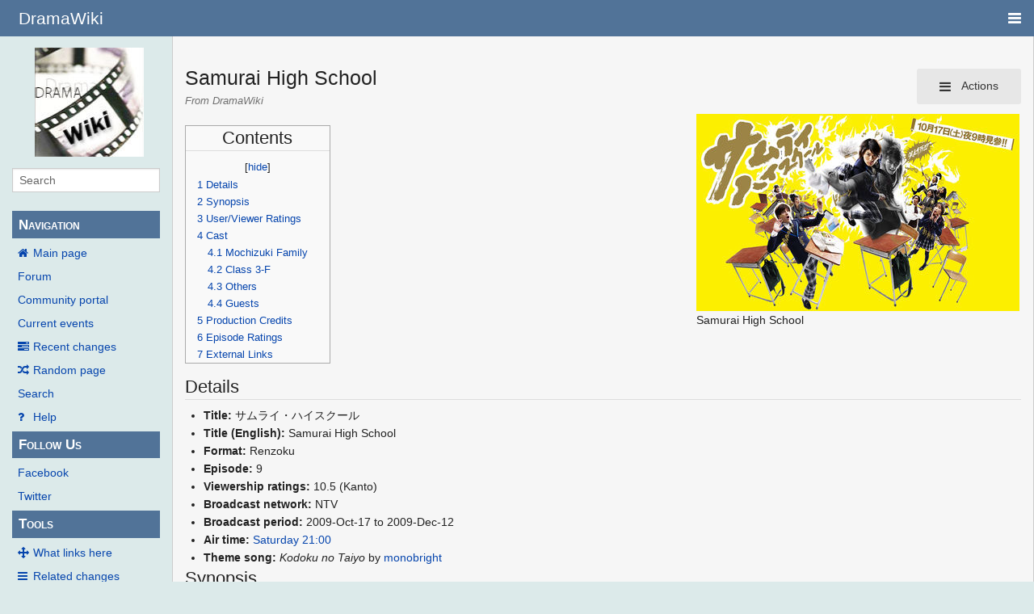

--- FILE ---
content_type: text/html; charset=UTF-8
request_url: https://wiki.d-addicts.com/Samurai_High_School
body_size: 10852
content:
<!DOCTYPE html>
<html class="client-nojs" lang="en" dir="ltr">
<head>
<meta charset="UTF-8"/>
<title>Samurai High School - DramaWiki</title>
<script>document.documentElement.className = document.documentElement.className.replace( /(^|\s)client-nojs(\s|$)/, "$1client-js$2" );</script>
<script>(window.RLQ=window.RLQ||[]).push(function(){mw.config.set({"wgCanonicalNamespace":"","wgCanonicalSpecialPageName":false,"wgNamespaceNumber":0,"wgPageName":"Samurai_High_School","wgTitle":"Samurai High School","wgCurRevisionId":742227,"wgRevisionId":742227,"wgArticleId":29578,"wgIsArticle":true,"wgIsRedirect":false,"wgAction":"view","wgUserName":null,"wgUserGroups":["*"],"wgCategories":["JDrama","JDrama2009","NTV"],"wgBreakFrames":false,"wgPageContentLanguage":"en","wgPageContentModel":"wikitext","wgSeparatorTransformTable":["",""],"wgDigitTransformTable":["",""],"wgDefaultDateFormat":"dmy","wgMonthNames":["","January","February","March","April","May","June","July","August","September","October","November","December"],"wgMonthNamesShort":["","Jan","Feb","Mar","Apr","May","Jun","Jul","Aug","Sep","Oct","Nov","Dec"],"wgRelevantPageName":"Samurai_High_School","wgRelevantArticleId":29578,"wgRequestId":"Zi9u2x54aFBud2_Rvf53igAB0QU","wgIsProbablyEditable":false,"wgRelevantPageIsProbablyEditable":false,"wgRestrictionEdit":[],"wgRestrictionMove":[],"wgMetrolookEnabledModules":{"collapsiblenav":true},"wgWikiEditorEnabledModules":[],"CommentStreams":{"canComment":false,"moderatorEdit":false,"moderatorDelete":false,"moderatorFastDelete":1,"showLabels":1,"userDisplayName":"\u003Cspan class=\"cs-comment-author-anonymous\"\u003Eanonymous\u003C/span\u003E","userAvatar":null,"newestStreamsOnTop":1,"initiallyCollapsed":false,"enableVoting":1,"enableWatchlist":1,"comments":[]}});mw.loader.state({"site.styles":"ready","noscript":"ready","user.styles":"ready","user":"ready","user.options":"ready","user.tokens":"loading","ext.voteNY.styles":"ready","mediawiki.legacy.shared":"ready","mediawiki.legacy.commonPrint":"ready","mediawiki.sectionAnchor":"ready","skins.pivot.styles":"ready","skins.pivot.js":"loading"});mw.loader.implement("user.tokens@1jtdcrr",function($,jQuery,require,module){/*@nomin*/mw.user.tokens.set({"editToken":"+\\","patrolToken":"+\\","watchToken":"+\\","csrfToken":"+\\"});
});mw.loader.load(["ext.voteNY.scripts","site","mediawiki.page.startup","mediawiki.user","mediawiki.hidpi","mediawiki.page.ready","mediawiki.toc","mediawiki.searchSuggest","ext.CommentStreams"]);mw.loader.load("/load.php?debug=false\u0026lang=en\u0026modules=skins.pivot.js\u0026only=scripts\u0026skin=pivot");});</script>
<link rel="stylesheet" href="/load.php?debug=false&amp;lang=en&amp;modules=ext.voteNY.styles%7Cmediawiki.legacy.commonPrint%2Cshared%7Cmediawiki.sectionAnchor%7Cskins.pivot.styles&amp;only=styles&amp;skin=pivot"/>
<script async="" src="/load.php?debug=false&amp;lang=en&amp;modules=startup&amp;only=scripts&amp;skin=pivot"></script>
<meta name="ResourceLoaderDynamicStyles" content=""/>
<link rel="stylesheet" href="/load.php?debug=false&amp;lang=en&amp;modules=site.styles&amp;only=styles&amp;skin=pivot"/>
<meta name="generator" content="MediaWiki 1.31.0"/>
<meta name="viewport" content="width=device-width, user-scalable=yes, initial-scale=1.0"/>
<link rel="shortcut icon" href="/favicon.ico"/>
<link rel="search" type="application/opensearchdescription+xml" href="/opensearch_desc.php" title="DramaWiki (en)"/>
<link rel="EditURI" type="application/rsd+xml" href="https://wiki.d-addicts.com/api.php?action=rsd"/>
<link rel="alternate" type="application/atom+xml" title="DramaWiki Atom feed" href="/index.php?title=Special:RecentChanges&amp;feed=atom"/>

<script async src="https://pagead2.googlesyndication.com/pagead/js/adsbygoogle.js?client=ca-pub-4611886520401719"
     crossorigin="anonymous"></script>

<script type="application/ld+json">{"@context":"http:\/\/schema.org","@type":"Article","mainEntityOfPage":{"@type":"WebPage","@id":"https:\/\/wiki.d-addicts.com\/Samurai_High_School"},"author":{"@type":"Person","name":"Pinkpineapple"},"headline":"Samurai High School","dateCreated":"2009-09-02T04:50:40-07:00","datePublished":"2009-09-02T04:50:40-07:00","dateModified":"2024-04-29T06:27:16-07:00","discussionUrl":"https:\/\/wiki.d-addicts.com\/Talk:Samurai High School","image":{"@type":"ImageObject","url":"https:\/\/wiki.d-addicts.com\/images\/8\/83\/SamuraiHS-banner.jpg","height":616,"width":1011},"publisher":{"@type":"Organization","name":"DramaWiki","logo":{"@type":"ImageObject","url":"https:\/\/wiki.d-addicts.com\/skins\/common\/images\/wiki4_opt2_mj.jpg"}},"description":"Samurai High School"}</script>
<script type="application/ld+json">{"@context":"http:\/\/schema.org","@type":"WebSite","url":"https:\/\/wiki.d-addicts.com","potentialAction":{"@type":"SearchAction","target":"https:\/\/wiki.d-addicts.com\/index.php?search={search_term_string}","query-input":"required name=search_term_string"}}</script>
<link rel="preload" href="/skins/pivot/assets/fonts/fontawesome-webfont.woff2?v=4.7.0" as="font" type="font/woff2" crossorigin="anonymous" />
<!--[if lt IE 9]><script src="/load.php?debug=false&amp;lang=en&amp;modules=html5shiv&amp;only=scripts&amp;skin=pivot&amp;sync=1"></script><![endif]-->
</head>
<body class="mediawiki ltr sitedir-ltr mw-hide-empty-elt ns-0 ns-subject page-Samurai_High_School rootpage-Samurai_High_School skin-pivot action-view"><!-- START PIVOTTEMPLATE -->
		<div class="off-canvas-wrap docs-wrap" data-offcanvas="">
			<div class="inner-wrap">
								<nav class="tab-bar hide-for-print">
					<section id="left-nav-aside" class="left-small show-for-small">
						<a class="left-off-canvas-toggle"><span id="menu-user"><i class="fa fa-navicon fa-lg"></i></span></a>
					</section>
					
					<section id="middle-nav" class="middle tab-bar-section">
						<h1 class="title"><a href="/Main_Page">
					<span class="show-for-medium-up">DramaWiki</span>
						<span class="show-for-small-only">
													<img alt="DramaWiki" src="/skins/common/images/wiki4_opt2_mj.jpg" style="max-width: 64px;height:auto; max-height:36px; display: inline-block; vertical-align:middle;">
														DramaWiki</span></a></h1>
					</section>
					
					<section id="right-nav-aside" class="right-small">
					<a class="right-off-canvas-toggle"><span id="menu-user"><i class="fa fa-navicon fa-lg"></i></span></a>
					</section>
				</nav>
								    <aside class="left-off-canvas-menu">
      					<ul class="off-canvas-list">
						
								<li class="has-form">
									<form action="/index.php" id="searchform" class="mw-search">
										<div class="row collapse">
											<div class="small-12 columns">
												<input type="search" name="search" placeholder="Search" title="Search [alt-shift-f]" accesskey="f" id="searchInput-offcanvas" autocomplete="off">
											</div>
										</div>
									</form>
								</li>
								
							<li><label class="sidebar" id="p-navigation">Navigation</label></li><li id="n-mainpage-description"><a href="/Main_Page" title="Visit the main page [z]" accesskey="z">Main page</a></li><li id="n-Forum"><a href="https://www.d-addicts.com/forums/" rel="nofollow">Forum</a></li><li id="n-portal"><a href="/DramaWiki:Community_Portal" title="About the project, what you can do, where to find things">Community portal</a></li><li id="n-currentevents"><a href="/DramaWiki:Current_events" title="Find background information on current events">Current events</a></li><li id="n-recentchanges"><a href="/Special:RecentChanges" title="A list of recent changes in the wiki [r]" accesskey="r">Recent changes</a></li><li id="n-randompage"><a href="/Special:Random" title="Load a random page [x]" accesskey="x">Random page</a></li><li id="n-search"><a href="/Special:Search">Search</a></li><li id="n-help"><a href="/Help:Contents" title="The place to find out">Help</a></li><li><label class="sidebar" id="p-Follow_Us">Follow Us</label></li><li id="n-Facebook"><a href="https://www.facebook.com/dramawiki2005" rel="nofollow">Facebook</a></li><li id="n-Twitter"><a href="https://twitter.com/Drama_Wiki" rel="nofollow">Twitter</a></li><li><label class="sidebar" id="p-tb">Tools</label></li><li id="t-whatlinkshere"><a href="/Special:WhatLinksHere/Samurai_High_School" title="A list of all wiki pages that link here [j]" accesskey="j">What links here</a></li><li id="t-recentchangeslinked"><a href="/Special:RecentChangesLinked/Samurai_High_School" rel="nofollow" title="Recent changes in pages linked from this page [k]" accesskey="k">Related changes</a></li><li id="t-specialpages"><a href="/Special:SpecialPages" title="A list of all special pages [q]" accesskey="q">Special pages</a></li><li id="t-print"><a href="/index.php?title=Samurai_High_School&amp;printable=yes" rel="alternate" title="Printable version of this page [p]" accesskey="p">Printable version</a></li><li id="t-permalink"><a href="/index.php?title=Samurai_High_School&amp;oldid=742227" title="Permanent link to this revision of the page">Permanent link</a></li><li id="t-info"><a href="/index.php?title=Samurai_High_School&amp;action=info" title="More information about this page">Page information</a></li>						</ul>
					</aside>
					
					<aside class="right-off-canvas-menu">
					  <ul class="off-canvas-list">
																						<li><a href="/index.php?title=Special:UserLogin&amp;returnto=Samurai+High+School">Log in</a></li>
																						  </ul>
					</aside>

					<section id="main-section" class="main-section" >
					
						<div id="page-content">
							
							<div id="mw-js-message" style="display:none;"></div>

							<div class="row">
								
								<div id="sidebar" class="large-2 medium-3 columns hide-for-small hide-for-print">
										<ul class="side-nav">
											<li class="name logo">
											<a href="/Main_Page">
												<img alt="DramaWiki" src="/skins/common/images/wiki4_opt2_mj.jpg" style="max-width: 100%;height: auto;display: inline-block; vertical-align: middle;"></a>		
											</li>
											<li class="has-form">
												<form action="/index.php" id="searchform" class="mw-search">
													<div class="row collapse">
														<div class="small-12 columns">
															<input type="search" name="search" placeholder="Search" title="Search [alt-shift-f]" accesskey="f" id="searchInput" autocomplete="off">
														</div>
													</div>
												</form>
											</li>
								
											<li><label class="sidebar" id="p-navigation">Navigation</label></li><li id="n-mainpage-description"><a href="/Main_Page" title="Visit the main page [z]" accesskey="z">Main page</a></li><li id="n-Forum"><a href="https://www.d-addicts.com/forums/" rel="nofollow">Forum</a></li><li id="n-portal"><a href="/DramaWiki:Community_Portal" title="About the project, what you can do, where to find things">Community portal</a></li><li id="n-currentevents"><a href="/DramaWiki:Current_events" title="Find background information on current events">Current events</a></li><li id="n-recentchanges"><a href="/Special:RecentChanges" title="A list of recent changes in the wiki [r]" accesskey="r">Recent changes</a></li><li id="n-randompage"><a href="/Special:Random" title="Load a random page [x]" accesskey="x">Random page</a></li><li id="n-search"><a href="/Special:Search">Search</a></li><li id="n-help"><a href="/Help:Contents" title="The place to find out">Help</a></li><li><label class="sidebar" id="p-Follow_Us">Follow Us</label></li><li id="n-Facebook"><a href="https://www.facebook.com/dramawiki2005" rel="nofollow">Facebook</a></li><li id="n-Twitter"><a href="https://twitter.com/Drama_Wiki" rel="nofollow">Twitter</a></li><li><label class="sidebar" id="p-tb">Tools</label></li><li id="t-whatlinkshere"><a href="/Special:WhatLinksHere/Samurai_High_School" title="A list of all wiki pages that link here [j]" accesskey="j">What links here</a></li><li id="t-recentchangeslinked"><a href="/Special:RecentChangesLinked/Samurai_High_School" rel="nofollow" title="Recent changes in pages linked from this page [k]" accesskey="k">Related changes</a></li><li id="t-specialpages"><a href="/Special:SpecialPages" title="A list of all special pages [q]" accesskey="q">Special pages</a></li><li id="t-print"><a href="/index.php?title=Samurai_High_School&amp;printable=yes" rel="alternate" title="Printable version of this page [p]" accesskey="p">Printable version</a></li><li id="t-permalink"><a href="/index.php?title=Samurai_High_School&amp;oldid=742227" title="Permanent link to this revision of the page">Permanent link</a></li><li id="t-info"><a href="/index.php?title=Samurai_High_School&amp;action=info" title="More information about this page">Page information</a></li>										</ul>
								</div>
								
								<div id="p-cactions" class="large-10 medium-9 columns">
								
									<div class="row">
										<div class="large-12 columns">
												<!-- Output page indicators -->
												<div class="mw-indicators mw-body-content">
</div>
												<!-- If user is logged in output echo location -->
																								<!--[if lt IE 9]>
												<div id="siteNotice" class="sitenotice">DramaWiki may not look as expected in this version of Internet Explorer. We recommend you upgrade to a newer version of Internet Explorer or switch to a browser like Firefox or Chrome.</div>
												<![endif]-->

																																		</div>
									</div>
								
																			<a href="#" data-options="align:left" data-dropdown="drop1" class="button secondary small radius pull-right hide-for-print" id="drop"><i class="fa fa-navicon fa-lg"><span id="page-actions" class="show-for-medium-up">&nbsp;Actions</span></i></a>
										<ul id="drop1" class="tiny content f-dropdown" data-dropdown-content>
											<li id="ca-nstab-main" class="selected"><a href="/Samurai_High_School" title="View the content page [c]" accesskey="c">Page</a></li><li id="ca-talk" class="new"><a href="/index.php?title=Talk:Samurai_High_School&amp;action=edit&amp;redlink=1" rel="discussion" title="Discussion about the content page (page does not exist) [t]" accesskey="t">Discussion</a></li><li id="ca-viewsource"><a href="/index.php?title=Samurai_High_School&amp;action=edit" title="This page is protected.&#10;You can view its source [e]" accesskey="e">View source</a></li><li id="ca-history"><a href="/index.php?title=Samurai_High_School&amp;action=history" title="Past revisions of this page [h]" accesskey="h">History</a></li>																					</ul>

																		<div id="content">
									<h2 class="title">Samurai High School</h2>
																				<h3 id="tagline">From DramaWiki</h3>																		<div id="contentSub" class="clear_both"></div>
									<div id="bodyContent" class="mw-bodytext">
									<div id="mw-content-text" lang="en" dir="ltr" class="mw-content-ltr"><div class="mw-parser-output"><div class="thumb tright"><div class="thumbinner" style="width:402px;"><a href="/File:SamuraiHS-banner.jpg" class="image"><img alt="" src="/images/thumb/8/83/SamuraiHS-banner.jpg/400px-SamuraiHS-banner.jpg" width="400" height="244" class="thumbimage" srcset="/images/thumb/8/83/SamuraiHS-banner.jpg/600px-SamuraiHS-banner.jpg 1.5x, /images/thumb/8/83/SamuraiHS-banner.jpg/800px-SamuraiHS-banner.jpg 2x" /></a>  <div class="thumbcaption"><div class="magnify"><a href="/File:SamuraiHS-banner.jpg" class="internal" title="Enlarge"></a></div>Samurai High School</div></div></div>
<div id="toc" class="toc"><div class="toctitle" lang="en" dir="ltr"><h2>Contents</h2></div>
<ul>
<li class="toclevel-1 tocsection-1"><a href="#Details"><span class="tocnumber">1</span> <span class="toctext">Details</span></a></li>
<li class="toclevel-1 tocsection-2"><a href="#Synopsis"><span class="tocnumber">2</span> <span class="toctext">Synopsis</span></a></li>
<li class="toclevel-1 tocsection-3"><a href="#User.2FViewer_Ratings"><span class="tocnumber">3</span> <span class="toctext">User/Viewer Ratings</span></a></li>
<li class="toclevel-1 tocsection-4"><a href="#Cast"><span class="tocnumber">4</span> <span class="toctext">Cast</span></a>
<ul>
<li class="toclevel-2 tocsection-5"><a href="#Mochizuki_Family"><span class="tocnumber">4.1</span> <span class="toctext">Mochizuki Family</span></a></li>
<li class="toclevel-2 tocsection-6"><a href="#Class_3-F"><span class="tocnumber">4.2</span> <span class="toctext">Class 3-F</span></a></li>
<li class="toclevel-2 tocsection-7"><a href="#Others"><span class="tocnumber">4.3</span> <span class="toctext">Others</span></a></li>
<li class="toclevel-2 tocsection-8"><a href="#Guests"><span class="tocnumber">4.4</span> <span class="toctext">Guests</span></a></li>
</ul>
</li>
<li class="toclevel-1 tocsection-9"><a href="#Production_Credits"><span class="tocnumber">5</span> <span class="toctext">Production Credits</span></a></li>
<li class="toclevel-1 tocsection-10"><a href="#Episode_Ratings"><span class="tocnumber">6</span> <span class="toctext">Episode Ratings</span></a></li>
<li class="toclevel-1 tocsection-11"><a href="#External_Links"><span class="tocnumber">7</span> <span class="toctext">External Links</span></a></li>
</ul>
</div>

<h2><span class="mw-headline" id="Details">Details</span></h2>
<ul><li><b>Title:</b> サムライ・ハイスクール</li>
<li><b>Title (English):</b> Samurai High School</li>
<li><b>Format:</b> Renzoku</li>
<li><b>Episode:</b> 9</li>
<li><b>Viewership ratings:</b> 10.5 (Kanto)</li>
<li><b>Broadcast network:</b> NTV</li>
<li><b>Broadcast period:</b> 2009-Oct-17 to 2009-Dec-12</li>
<li><b>Air time:</b> <a href="/Doyou_Grand_Gekijou" title="Doyou Grand Gekijou">Saturday 21:00</a></li>
<li><b>Theme song:</b> <i>Kodoku no Taiyo</i> by <a rel="nofollow" class="external text" href="http://www.monobright.net/">monobright</a></li></ul>
<h2><span class="mw-headline" id="Synopsis">Synopsis</span></h2>
<p>Mochizuki Kotaro is a mild-mannered, unmanly high school student. One day, he visits a library and meets the mysterious librarian Himiko, who recommends to him an ancient book about a heroic general from the Sengoku period 400 years ago. Kotaro notices that he has the same name and age as the general described in the book, and he experiences a flashback... Kotaro later mentions the book to his father, who tells him that he may be the descendent of a powerful samurai. At that moment, Kotaro receives a message from his childhood friend Ai telling him that their classmate Nakamura Tsuyoshi is in trouble. He rushes to the scene but doesn't have the guts to help, until another flashback transforms him into a samurai! --<i><a rel="nofollow" class="external text" href="http://www.tokyograph.com/articles/Fall_2009_Drama_Preview">Tokyograph</a></i>
</p>
<h2><span id="User/Viewer_Ratings"></span><span class="mw-headline" id="User.2FViewer_Ratings">User/Viewer Ratings</span></h2>
<div id="rating_"><div class="rating-score"><div class="voteboxrate">0.00</div></div><div class="rating-section"><img class="vote-rating-star" data-vote-the-vote="1" data-page-id="29578" data-vote-id="" data-vote-action="3" data-vote-rating="0.00" data-vote-voted="0" id="rating__1" src="/extensions/VoteNY/resources/images/star_off.gif" alt="" /><img class="vote-rating-star" data-vote-the-vote="2" data-page-id="29578" data-vote-id="" data-vote-action="3" data-vote-rating="0.00" data-vote-voted="0" id="rating__2" src="/extensions/VoteNY/resources/images/star_off.gif" alt="" /><img class="vote-rating-star" data-vote-the-vote="3" data-page-id="29578" data-vote-id="" data-vote-action="3" data-vote-rating="0.00" data-vote-voted="0" id="rating__3" src="/extensions/VoteNY/resources/images/star_off.gif" alt="" /><img class="vote-rating-star" data-vote-the-vote="4" data-page-id="29578" data-vote-id="" data-vote-action="3" data-vote-rating="0.00" data-vote-voted="0" id="rating__4" src="/extensions/VoteNY/resources/images/star_off.gif" alt="" /><img class="vote-rating-star" data-vote-the-vote="5" data-page-id="29578" data-vote-id="" data-vote-action="3" data-vote-rating="0.00" data-vote-voted="0" id="rating__5" src="/extensions/VoteNY/resources/images/star_off.gif" alt="" /> <span class="rating-total">(0 votes)</span></div>
				<div class="rating-clear">
			</div></div>
<h2><span class="mw-headline" id="Cast">Cast</span></h2>
<div class="thumb tright"><div class="thumbinner" style="width:402px;"><a href="/File:SamuraiHS-chart.gif" class="image"><img alt="" src="/images/thumb/e/e1/SamuraiHS-chart.gif/400px-SamuraiHS-chart.gif" width="400" height="196" class="thumbimage" srcset="/images/thumb/e/e1/SamuraiHS-chart.gif/600px-SamuraiHS-chart.gif 1.5x, /images/e/e1/SamuraiHS-chart.gif 2x" /></a>  <div class="thumbcaption"><div class="magnify"><a href="/File:SamuraiHS-chart.gif" class="internal" title="Enlarge"></a></div>Correlation chart</div></div></div>
<div>
<table width="100%" border="0" cellspacing="0" cellpadding="0" style="background-color:transparent;table-layout:fixed;">

<tbody><tr valign="top">
<td><div style="margin-right:20px; border:0;">
<ul><li><a href="/Miura_Haruma" title="Miura Haruma">Miura Haruma</a> as Mochizuki Kotaro
<ul><li><a href="/Omae_Kyoichi" title="Omae Kyoichi">Omae Kyoichi</a> as young Kotaro</li></ul></li>
<li><a href="/Shirota_Yu" title="Shirota Yu">Shirota Yu</a> as Nakamura Tsuyoshi</li>
<li><a href="/Anne" title="Anne">Anne</a> as Nagasawa Ai
<ul><li><a href="/Aoi_Wakana" title="Aoi Wakana">Aoi Wakana</a> as young Ai</li></ul></li>
<li><a href="/Kobayashi_Ryoko" title="Kobayashi Ryoko">Kobayashi Ryoko</a> as Minami Yurika</li>
<li><a href="/Sakurada_Dori" title="Sakurada Dori">Sakurada Dori</a> as Ikeyama Satoshi</li>
<li><a href="/Yanagishita_Tomo" title="Yanagishita Tomo">Yanagishita Tomo</a> as Wada Daisuke</li>
<li><a href="/Ichikawa_Mikako" title="Ichikawa Mikako">Ichikawa Mikako</a> as Miki Sayaka</li>
<li><a href="/Matsuda_Saki" title="Matsuda Saki">Matsuda Saki</a> as Kisaragi Hidemi</li>
<li><a href="/Muro_Tsuyoshi" title="Muro Tsuyoshi">Muro Tsuyoshi</a> as Nitta Kosuke</li>
<li><a href="/Kobayashi_Masahiro" title="Kobayashi Masahiro">Kobayashi Masahiro</a> as Hirano Tetsuhiko</li>
<li><a href="/Kaneda_Akio" title="Kaneda Akio">Kaneda Akio</a> as Kidokoro Kazuo</li>
<li><a href="/Muroi_Shigeru" title="Muroi Shigeru">Muroi Shigeru</a> as Kamei Kyoko</li></ul>
<h3><span class="mw-headline" id="Mochizuki_Family">Mochizuki Family</span></h3>
<ul><li><a href="/Kishitani_Goro" title="Kishitani Goro">Kishitani Goro</a> as Mochizuki Shinji</li>
<li><a href="/Kimura_Midoriko" title="Kimura Midoriko">Kimura Midoriko</a> as Mochizuki Keiko</li>
<li><a href="/Ohgo_Suzuka" title="Ohgo Suzuka">Ohgo Suzuka</a> as Mochizuki Yuna</li></ul>
<h3><span class="mw-headline" id="Class_3-F">Class 3-F</span></h3>
<ul><li><a href="/index.php?title=Ito_Ryusuke&amp;action=edit&amp;redlink=1" class="new" title="Ito Ryusuke (page does not exist)">Ito Ryusuke</a> (伊藤竜翼)</li>
<li><a href="/index.php?title=Kasuga_Yoshiki&amp;action=edit&amp;redlink=1" class="new" title="Kasuga Yoshiki (page does not exist)">Kasuga Yoshiki</a> (春日由輝)</li>
<li><a href="/Kishida_Tatsuya" title="Kishida Tatsuya">Kishida Tatsuya</a></li>
<li><a href="/index.php?title=Kobori_Shinpei&amp;action=edit&amp;redlink=1" class="new" title="Kobori Shinpei (page does not exist)">Kobori Shinpei</a> (小堀慎平)</li>
<li><a href="/index.php?title=So_In_Sun&amp;action=edit&amp;redlink=1" class="new" title="So In Sun (page does not exist)">So In Sun</a> (徐寅勝)</li>
<li><a href="/index.php?title=Deleanu_Satoshi&amp;action=edit&amp;redlink=1" class="new" title="Deleanu Satoshi (page does not exist)">Deleanu Satoshi</a> (ダレアレ悟)</li>
<li><a href="/index.php?title=Murakami_Yuki&amp;action=edit&amp;redlink=1" class="new" title="Murakami Yuki (page does not exist)">Murakami Yuki</a> (村上雄紀)</li>
<li><a href="/index.php?title=Moriya_Sho&amp;action=edit&amp;redlink=1" class="new" title="Moriya Sho (page does not exist)">Moriya Sho</a> (守屋翔)</li>
<li><a href="/index.php?title=Mori_Yota&amp;action=edit&amp;redlink=1" class="new" title="Mori Yota (page does not exist)">Mori Yota</a> (森陽太)</li>
<li><a href="/Ise_Mihato" title="Ise Mihato">Ise Mihato</a></li>
<li><a href="/Oriyama_Miyu" title="Oriyama Miyu">Oriyama Miyu</a></li>
<li><a href="/index.php?title=Kinoshita_Misaki&amp;action=edit&amp;redlink=1" class="new" title="Kinoshita Misaki (page does not exist)">Kinoshita Misaki</a> (木下美咲)</li>
<li><a href="/Sayoko" title="Sayoko">Sayoko</a></li>
<li><a href="/Shimomiya_Rihoko" title="Shimomiya Rihoko">Shimomiya Rihoko</a></li>
<li><a href="/index.php?title=Takata_Ayaka&amp;action=edit&amp;redlink=1" class="new" title="Takata Ayaka (page does not exist)">Takata Ayaka</a> (高田彩香)</li>
<li><a href="/index.php?title=Toya_Himeko&amp;action=edit&amp;redlink=1" class="new" title="Toya Himeko (page does not exist)">Toya Himeko</a> (遠谷比芽子)</li>
<li><a href="/Mashita_Rena" title="Mashita Rena">Mashita Rena</a></li>
<li><a href="/index.php?title=Mori_Asami&amp;action=edit&amp;redlink=1" class="new" title="Mori Asami (page does not exist)">Mori Asami</a> (森あさみ)</li>
<li><a href="/index.php?title=Yamamoto_Airi&amp;action=edit&amp;redlink=1" class="new" title="Yamamoto Airi (page does not exist)">Yamamoto Airi</a> (山本愛莉)</li></ul>
</div>
</td>
<td><div style="margin-right:20px;">
<h3><span class="mw-headline" id="Others">Others</span></h3>
<ul><li><a href="/Mimura_Rie" title="Mimura Rie">Mimura</a> as Watanuki Himiko</li>
<li><a href="/Kaneko_Nobuaki" title="Kaneko Nobuaki">Kaneko Nobuaki</a> as Motoyama Hiroshi</li>
<li><a href="/Kato_Masaya" title="Kato Masaya">Kato Masaya</a> as Sanada Yukimura</li>
<li><a href="/Kaku_Kento" title="Kaku Kento">Kaku Kento</a> as Iwanaga Hitoshi (ep5,7-9)</li></ul>
<h3><span class="mw-headline" id="Guests">Guests</span></h3>
<ul><li><a href="/Nakabeppu_Aoi" title="Nakabeppu Aoi">Nakabeppu Aoi</a> as Kanae (ep1-2)</li>
<li><a href="/index.php?title=Kato_Yuki&amp;action=edit&amp;redlink=1" class="new" title="Kato Yuki (page does not exist)">Kato Yuki</a> (加藤侑紀) as Sakoda Manami (ep1-2)</li>
<li><a href="/Ehara_Miyu" title="Ehara Miyu">Ehara Miyu</a> as Hayashi Madoka (ep1-2)</li>
<li><a href="/Koyanagi_Shin" title="Koyanagi Shin">Koyanagi Shin</a> as Yuki Masato (ep1,5)</li>
<li><a href="/Wakaba_Ryuya" title="Wakaba Ryuya">Wakaba Ryuya</a> as Kuroda Reiji (ep2)</li>
<li><a href="/Iriyama_Noriko" title="Iriyama Noriko">Iriyama Noriko</a> as Akina (ep2)</li>
<li><a href="/Maruyama_Tomomi" title="Maruyama Tomomi">Maruyama Tomomi</a> as Omuro (ep3)</li>
<li><a href="/Tanimura_Mitsuki" title="Tanimura Mitsuki">Tanimura Mitsuki</a> as samurai Kotaro's wife (ep3,9)</li>
<li><a href="/Hamada_Gaku" title="Hamada Gaku">Hamada Gaku</a> as Koshimizu Kazuya (ep4)</li>
<li><a href="/Hino_Yojin" title="Hino Yojin">Hino Yojin</a> as Koshimizu Koichi (ep4)</li>
<li><a href="/Miyaji_Masako" title="Miyaji Masako">Miyaji Masako</a> as Koshimizu Emiko (ep4)</li>
<li><a href="/index.php?title=Ito_Koji&amp;action=edit&amp;redlink=1" class="new" title="Ito Koji (page does not exist)">Ito Koji</a> (偉藤厚次) (ep4)</li>
<li><a href="/index.php?title=Akaya_Banmei&amp;action=edit&amp;redlink=1" class="new" title="Akaya Banmei (page does not exist)">Akaya Banmei</a> (赤屋板明) (ep4)</li>
<li><a href="/Ichikawa_Chieko" title="Ichikawa Chieko">Ichikawa Chieko</a> (ep4)</li>
<li><a href="/Kobayashi_Kaito" title="Kobayashi Kaito">Kobayashi Kaito</a> (ep4)</li>
<li><a href="/Nonaka_Isao" title="Nonaka Isao">Nonaka Isao</a> as Matsuda (ep5)</li>
<li><a href="/Okuda_Tatsuhito" title="Okuda Tatsuhito">Okuda Tatsuhito</a> as Takemoto (ep5)</li>
<li><a href="/Yamashita_Yorie" title="Yamashita Yorie">Yamashita Yorie</a> as Tamami (ep5)</li>
<li><a href="/Moro_Morooka" title="Moro Morooka">Moro Morooka</a> as Yamamoto Saburo (ep5)</li>
<li><a href="/Suzunosuke" title="Suzunosuke">Suzunosuke</a> as Okoshi (ep5)</li>
<li><a href="/Ichikawa_Isamu" title="Ichikawa Isamu">Ichikawa Isamu</a> as Morimura Hajime (ep5,7-9)</li>
<li><a href="/Omiya_Taro" title="Omiya Taro">Omiya Taro</a> as the restaurant manager (ep6)</li>
<li><a href="/Ishiguro_Ken" title="Ishiguro Ken">Ishiguro Ken</a> as Iwanaga Kozo (ep8-9)</li>
<li><a href="/Sawatari_Minoru" title="Sawatari Minoru">Sawatari Minoru</a> as a police detective (ep9)</li></ul>
</div>
</td></tr></tbody></table></div>
<h2><span class="mw-headline" id="Production_Credits">Production Credits</span></h2>
<ul><li><b>Screenwriter:</b> <a href="/Inoue_Yumiko" title="Inoue Yumiko">Inoue Yumiko</a></li>
<li><b>Chief producer:</b> <a href="/Hazeyama_Yuko" class="mw-redirect" title="Hazeyama Yuko">Hazeyama Yuko</a></li>
<li><b>Producer:</b> <a href="/Ogino_Tetsuhiro" title="Ogino Tetsuhiro">Ogino Tetsuhiro</a>, <a href="/Uchiyama_Masahiro" title="Uchiyama Masahiro">Uchiyama Masahiro</a></li>
<li><b>Director:</b> <a href="/Sato_Toya" title="Sato Toya">Sato Toya</a> (ep1,3,6,9), <a href="/Inomata_Ryuichi" title="Inomata Ryuichi">Inomata Ryuichi</a> (ep2,4,7), <a href="/Kariyama_Shunsuke" title="Kariyama Shunsuke">Kariyama Shunsuke</a> (ep5,8)</li>
<li><b>Music:</b> <a href="/Kanno_Yugo" title="Kanno Yugo">Kanno Yugo</a></li></ul>
<h2><span class="mw-headline" id="Episode_Ratings">Episode Ratings</span></h2>
<table class="ratingtable">
<tbody><tr>
<th>Episode</th>
<th>Kanto</th>
<th>Kansai</th>
<th>Nationwide
</th></tr>
<tr>
<td>1</td>
<td>14.0</td>
<td>?</td>
<td>?
</td></tr>
<tr>
<td>2</td>
<td>11.3</td>
<td>?</td>
<td>?
</td></tr>
<tr>
<td>3</td>
<td>09.6</td>
<td>?</td>
<td>?
</td></tr>
<tr>
<td>4</td>
<td>09.6</td>
<td>?</td>
<td>?
</td></tr>
<tr>
<td>5</td>
<td>10.3</td>
<td>?</td>
<td>?
</td></tr>
<tr>
<td>6</td>
<td>11.0</td>
<td>?</td>
<td>?
</td></tr>
<tr>
<td>7</td>
<td>09.9</td>
<td>?</td>
<td>?
</td></tr>
<tr>
<td>8</td>
<td>09.3</td>
<td>?</td>
<td>?
</td></tr>
<tr>
<td>9</td>
<td>10.1</td>
<td>?</td>
<td>?
</td></tr>
<tr>
<th colspan="1">Average</th>
<th>10.5</th>
<th>?</th>
<th>?
</th></tr></tbody></table>
<p>Source: <a rel="nofollow" class="external text" href="http://www.videor.co.jp">Video Research, Ltd.</a>
</p>
<h2><span class="mw-headline" id="External_Links">External Links</span></h2>
<ul><li><a rel="nofollow" class="external text" href="http://www.ntv.co.jp/samurai/">Official site</a></li>
<li><a href="http://en.wikipedia.org/wiki/ja:%E3%82%B5%E3%83%A0%E3%83%A9%E3%82%A4%E3%83%BB%E3%83%8F%E3%82%A4%E3%82%B9%E3%82%AF%E3%83%BC%E3%83%AB" class="extiw" title="wikipedia:ja:サムライ・ハイスクール">Japanese Wikipedia</a></li></ul>
<p><br />
<br clear="all" />
</p>
<hr />
<div id="SeasonRing" style="text-align: center; margin: 1em 10%; font-size: 100%;">
<table border="0" cellpadding="0" cellspacing="0" style="border-collapse: collapse" align="center">

<tbody><tr>
<td width="200" align="center" bgcolor="#FFFFCC"><center><b>Summer 2009</b></center>
</td>
<td width="200" align="center" bgcolor="#FFFFFF"><center><b>NTV</b></center>
</td>
<td width="200" align="center" bgcolor="#FFFFCC"><center><b>Winter 2010</b></center>
</td></tr>
<tr>
<td align="center" bgcolor="#FFFFFF"><center><b><a href="/Karei_naru_Spy" title="Karei naru Spy">Karei naru Spy</a></b></center>
</td>
<td align="center" bgcolor="#FFFFFF"><center><b><a href="/Doyou_Grand_Gekijou" title="Doyou Grand Gekijou">Saturday 21:00</a></b></center>
</td>
<td align="center" bgcolor="#FFFFFF"><center><b><a href="/Hidarime_Tantei_EYE#Renzoku" title="Hidarime Tantei EYE">Hidarime Tantei EYE</a></b></center>
</td></tr></tbody></table>
</div>

<!-- 
NewPP limit report
Cached time: 20240429095643
Cache expiry: 0
Dynamic content: true
CPU time usage: 0.034 seconds
Real time usage: 0.038 seconds
Preprocessor visited node count: 82/1000000
Preprocessor generated node count: 241/1000000
Post‐expand include size: 974/2097152 bytes
Template argument size: 132/2097152 bytes
Highest expansion depth: 2/40
Expensive parser function count: 0/100
Unstrip recursion depth: 0/20
Unstrip post‐expand size: 1380/5000000 bytes
-->
<!--
Transclusion expansion time report (%,ms,calls,template)
100.00%    2.861      1 -total
 30.93%    0.885      1 Template:Multicol
 26.25%    0.751      1 Template:SeasonRing
 17.68%    0.506      1 Template:Multicol-break
 15.45%    0.442      1 Template:Multicol-end
-->
</div></div><div class="printfooter">
Retrieved from "<a dir="ltr" href="https://wiki.d-addicts.com/index.php?title=Samurai_High_School&amp;oldid=742227">https://wiki.d-addicts.com/index.php?title=Samurai_High_School&amp;oldid=742227</a>"</div>
									<div class="clear_both"></div>
									</div>
									</div>
									<div id="categories" class="row">
										<div class="small-12 columns">
											<div class="group"><div id="catlinks" class="catlinks" data-mw="interface"><div id="mw-normal-catlinks" class="mw-normal-catlinks"><a href="/Special:Categories" title="Special:Categories">Categories</a>: <ul><li><a href="/Category:JDrama" title="Category:JDrama">JDrama</a></li><li><a href="/Category:JDrama2009" title="Category:JDrama2009">JDrama2009</a></li><li><a href="/Category:NTV" title="Category:NTV">NTV</a></li></ul></div></div></div>
											<div id='mw-data-after-content'>
	<div style="text-align:left;"></div>
</div>
										</div>
									</div>	
													
									<footer class="row">

										<div id="footer">
											<div id="div-footer-left" class="small-12 medium-8 large-9 columns">
											<ul id="footer-left">
																									<li id="footer-lastmod"> This page was last edited on 13 July 2021, at 10:40.</li>
																									<li id="footer-privacy"><a href="/DramaWiki:Privacy_policy" title="DramaWiki:Privacy policy">Privacy policy</a></li>
																									<li id="footer-about"><a href="/DramaWiki:About" title="DramaWiki:About">About DramaWiki</a></li>
																									<li id="footer-disclaimer"><a href="/DramaWiki:General_disclaimer" title="DramaWiki:General disclaimer">Disclaimers</a></li>
																					
											</ul>
											</div>	
											<div id="footer-right-icons" class="small-12 medium-4 large-3 columns hide-for-print">
											<ul id="footer-right">
												<li class="social-follow hide-for-print">
																									</li>
																							</ul>
											</div>		
										</div>			
									</footer>
								
								</div>
						</div>
					</div>
						
				</section>
				
			</div>
		</div>
		<div>
			<a class="exit-off-canvas"></a>	
		</div>
		
		
		<script>(window.RLQ=window.RLQ||[]).push(function(){mw.config.set({"wgPageParseReport":{"limitreport":{"cputime":"0.034","walltime":"0.038","ppvisitednodes":{"value":82,"limit":1000000},"ppgeneratednodes":{"value":241,"limit":1000000},"postexpandincludesize":{"value":974,"limit":2097152},"templateargumentsize":{"value":132,"limit":2097152},"expansiondepth":{"value":2,"limit":40},"expensivefunctioncount":{"value":0,"limit":100},"unstrip-depth":{"value":0,"limit":20},"unstrip-size":{"value":1380,"limit":5000000},"timingprofile":["100.00%    2.861      1 -total"," 30.93%    0.885      1 Template:Multicol"," 26.25%    0.751      1 Template:SeasonRing"," 17.68%    0.506      1 Template:Multicol-break"," 15.45%    0.442      1 Template:Multicol-end"]},"cachereport":{"timestamp":"20240429095643","ttl":0,"transientcontent":true}}});});</script><!-- Global site tag (gtag.js) - Google Analytics -->
<script async defer src="https://www.googletagmanager.com/gtag/js?id=UA-125353425-2"></script>
<script>
  window.dataLayer = window.dataLayer || [];
  function gtag(){dataLayer.push(arguments);}
  gtag('js', new Date());

  gtag('config', 'UA-125353425-2');
</script>
<script>
        var ct_checkjs_val = 'cd585f7515825fccfc2dba9084fde718',
            d = new Date(),
            ctTimeMs = new Date().getTime(),
            ctMouseEventTimerFlag = true, //Reading interval flag
            ctMouseData = "[",
            ctMouseDataCounter = 0;
        
        function ctSetCookie(c_name, value) {
            document.cookie = c_name + "=" + encodeURIComponent(value) + "; path=/; samesite=lax;";
        }
        
        ctSetCookie("ct_ps_timestamp", Math.floor(new Date().getTime()/1000));
        ctSetCookie("ct_fkp_timestamp", "0");
        ctSetCookie("ct_pointer_data", "0");
        ctSetCookie("ct_timezone", "0");
        ctSetCookie("ct_checkjs", ct_checkjs_val);        
        setTimeout(function(){
            ctSetCookie("ct_timezone", d.getTimezoneOffset()/60*(-1));
        },1000);
        
        //Reading interval
        var ctMouseReadInterval = setInterval(function(){
                ctMouseEventTimerFlag = true;
            }, 150);
            
        //Writting interval
        var ctMouseWriteDataInterval = setInterval(function(){
                var ctMouseDataToSend = ctMouseData.slice(0,-1).concat("]");
                ctSetCookie("ct_pointer_data", ctMouseDataToSend);
            }, 1200);
        
        //Stop observing function
        function ctMouseStopData(){
            if(typeof window.addEventListener == "function")
                window.removeEventListener("mousemove", ctFunctionMouseMove);
            else
                window.detachEvent("onmousemove", ctFunctionMouseMove);
            clearInterval(ctMouseReadInterval);
            clearInterval(ctMouseWriteDataInterval);                
        }
        
        //Logging mouse position each 300 ms
        var ctFunctionMouseMove = function output(event){
            if(ctMouseEventTimerFlag === true){
                var mouseDate = new Date();
                ctMouseData += "[" + Math.round(event.pageY) + "," + Math.round(event.pageX) + "," + Math.round(mouseDate.getTime() - ctTimeMs) + "],";
                ctMouseDataCounter++;
                ctMouseEventTimerFlag = false;
                if(ctMouseDataCounter >= 100)
                    ctMouseStopData();
            }
        };
        
        //Stop key listening function
        function ctKeyStopStopListening(){
            if(typeof window.addEventListener == "function"){
                window.removeEventListener("mousedown", ctFunctionFirstKey);
                window.removeEventListener("keydown", ctFunctionFirstKey);
            }else{
                window.detachEvent("mousedown", ctFunctionFirstKey);
                window.detachEvent("keydown", ctFunctionFirstKey);
            }
        }
        
        //Writing first key press timestamp
        var ctFunctionFirstKey = function output(event){
            var KeyTimestamp = Math.floor(new Date().getTime()/1000);
            ctSetCookie("ct_fkp_timestamp", KeyTimestamp);
            ctKeyStopStopListening();
        };

        if(typeof window.addEventListener == "function"){
            window.addEventListener("mousemove", ctFunctionMouseMove);
            window.addEventListener("mousedown", ctFunctionFirstKey);
            window.addEventListener("keydown", ctFunctionFirstKey);
        }else{
            window.attachEvent("onmousemove", ctFunctionMouseMove);
            window.attachEvent("mousedown", ctFunctionFirstKey);
            window.attachEvent("keydown", ctFunctionFirstKey);
        }</script><noscript><p><b>Please enable JavaScript to pass antispam protection!</b><br />Here are the instructions how to enable JavaScript in your web browser <a href="http://www.enable-javascript.com" rel="nofollow" target="_blank">http://www.enable-javascript.com</a>.<br />Antispam by CleanTalk.</p></noscript><script>(window.RLQ=window.RLQ||[]).push(function(){mw.config.set({"wgBackendResponseTime":88});});</script>
				
		</body>
		<!-- Cached 20240429095643 -->
</html>



--- FILE ---
content_type: text/html; charset=utf-8
request_url: https://www.google.com/recaptcha/api2/aframe
body_size: 265
content:
<!DOCTYPE HTML><html><head><meta http-equiv="content-type" content="text/html; charset=UTF-8"></head><body><script nonce="Ov936WeC5lauokxzcgocoA">/** Anti-fraud and anti-abuse applications only. See google.com/recaptcha */ try{var clients={'sodar':'https://pagead2.googlesyndication.com/pagead/sodar?'};window.addEventListener("message",function(a){try{if(a.source===window.parent){var b=JSON.parse(a.data);var c=clients[b['id']];if(c){var d=document.createElement('img');d.src=c+b['params']+'&rc='+(localStorage.getItem("rc::a")?sessionStorage.getItem("rc::b"):"");window.document.body.appendChild(d);sessionStorage.setItem("rc::e",parseInt(sessionStorage.getItem("rc::e")||0)+1);localStorage.setItem("rc::h",'1768590653985');}}}catch(b){}});window.parent.postMessage("_grecaptcha_ready", "*");}catch(b){}</script></body></html>

--- FILE ---
content_type: text/javascript; charset=utf-8
request_url: https://wiki.d-addicts.com/load.php?debug=false&lang=en&modules=ext.CommentStreams%7Cext.voteNY.scripts%7Cjquery.accessKeyLabel%2CcheckboxShiftClick%2Cclient%2Ccookie%2CgetAttrs%2ChighlightText%2Cmw-jump%2Csuggestions%7Cmediawiki.RegExp%2Capi%2Ccldr%2Ccookie%2Clanguage%2Cnotify%2CsearchSuggest%2Cstorage%2Ctoc%2Cuser%2Cutil%7Cmediawiki.api.user%7Cmediawiki.language.data%2Cinit%7Cmediawiki.libs.pluralruleparser%7Cmediawiki.page.ready%2Cstartup%7Coojs%2Coojs-ui%2Coojs-ui-core%2Coojs-ui-toolbars%2Coojs-ui-widgets%2Coojs-ui-windows%2Csite%7Coojs-ui-core.styles%7Coojs-ui.styles.icons-alerts%2Cicons-content%2Cicons-editing-advanced%2Cicons-interactions%2Cicons-moderation%2Cicons-movement%2Cindicators%2Ctextures%7Cuser.defaults&skin=pivot&version=1tvjy0v
body_size: 130651
content:
mw.loader.implement("ext.CommentStreams@0me2utf",function($,jQuery,require,module){var commentstreams_querier=(function(mw){return{queryComment:function(pageid,reply){var self=this;var api=new mw.Api();api.get({action:'csQueryComment',pageid:pageid}).done(function(data){reply(data.csQueryComment);}).fail(function(data){self.reportError(data,reply);});},deleteComment:function(pageid,reply){var self=this;var api=new mw.Api();api.post({action:'csDeleteComment',pageid:pageid,token:mw.user.tokens.get('editToken')}).done(function(data){reply(data);}).fail(function(data){self.reportError(data,reply);});},postComment:function(commenttitle,wikitext,associatedid,parentid,reply){var self=this;var api=new mw.Api();var data={action:'csPostComment',wikitext:wikitext,associatedid:associatedid,token:mw.user.tokens.get('editToken')};if(commenttitle!==null){data.commenttitle=commenttitle;}if(parentid!==null){data.parentid=parentid;}api.post(data).done(function(data){reply(data.csPostComment);}).fail(
function(data){self.reportError(data,reply);});},editComment:function(commenttitle,wikitext,pageid,reply){var self=this;var api=new mw.Api();api.post({action:'csEditComment',pageid:pageid,commenttitle:commenttitle,wikitext:wikitext,token:mw.user.tokens.get('editToken')}).done(function(data){reply(data.csEditComment);}).fail(function(data){self.reportError(data,reply);});},vote:function(pageid,vote,reply){var self=this;var api=new mw.Api();api.post({action:'csVote',pageid:pageid,vote:vote,token:mw.user.tokens.get('editToken')}).done(function(data){reply(data.csVote);}).fail(function(data){self.reportError(data,reply);});},watch:function(pageid,action,reply){var self=this;var api=new mw.Api();api.post({action:action?'csWatch':'csUnwatch',pageid:pageid,token:mw.user.tokens.get('editToken')}).done(function(data){if(action){reply(data.csWatch);}else{reply(data.csUnwatch);}}).fail(function(data){self.reportError(data,reply);});},reportError:function(data,reply){if(data==='nosuchpageid'){
reply({'error':'commentstreams-api-error-commentnotfound'});}else if(data==='badtoken'){reply({'error':'commentstreams-api-error-notloggedin'});}else{reply({'error':data});}}};}(mediaWiki));window.CommentStreamsQuerier=commentstreams_querier;var commentstreams_controller=(function(mw,$){'use strict';return{baseUrl:null,imagepath:null,targetComment:null,isLoggedIn:!1,canComment:!1,moderatorEdit:!1,moderatorDelete:!1,moderatorFastDelete:!1,showLabels:!1,userDisplayName:null,newestStreamsOnTop:!1,initiallyCollapsed:!1,enableVoting:!1,enableWatchlist:!1,comments:[],spinnerOptions:{lines:11,length:8,width:4,radius:8,corners:1,rotate:0,direction:1,color:'#000',speed:1,trail:60,shadow:!1,hwaccel:!1,className:'spinner',zIndex:2e9,top:'50%',left:'50%'},initialize:function(){var self=this;this.baseUrl=window.location.href.split(/[?#]/)[0];this.imagepath=mw.config.get('wgExtensionAssetsPath')+'/CommentStreams/images/';if(window.location.hash){var hash=window.
location.hash.substring(1);var queryIndex=hash.indexOf('?');if(queryIndex!==-1){hash=hash.substring(0,queryIndex);}this.targetComment=hash;}this.isLoggedIn=mw.config.get('wgUserName')!==null;var config=mw.config.get('CommentStreams');this.canComment=config.canComment;this.moderatorEdit=config.moderatorEdit;this.moderatorDelete=config.moderatorDelete;this.moderatorFastDelete=this.moderatorDelete?config.moderatorFastDelete:!1;this.showLabels=config.showLabels;this.userDisplayName=config.userDisplayName;this.newestStreamsOnTop=config.newestStreamsOnTop;this.initiallyCollapsed=config.initiallyCollapsed;this.enableVoting=config.enableVoting;this.enableWatchlist=config.enableWatchlist;this.comments=config.comments;this.setupDivs();this.addInitialComments();if(this.targetComment){this.scrollToAnchor(this.targetComment);}},scrollToAnchor:function(id){var element=$('#'+id);if(element.length){$('html,body').animate({scrollTop:element.offset().top},'slow');}},setupDivs:function(){var self=this
;var mainDiv=$('#cs-comments');if(!mainDiv.length){mainDiv=$('<div>').attr('id','cs-comments');mainDiv.insertAfter('#catlinks');}var headerDiv=$('<div> ').attr('id','cs-header');mainDiv.append(headerDiv);var footerDiv=$('<div> ').attr('id','cs-footer');mainDiv.append(footerDiv);if(this.canComment){var addButton=$('<button>').attr({type:'button',id:'cs-add-button',title:mw.message('commentstreams-buttontext-add'),'data-toggle':'tooltip'}).addClass('cs-button');var addImage=$('<img>').attr({title:mw.message('commentstreams-buttontooltip-add'),src:this.imagepath+'comment_add.png'});addButton.append(addImage);if(this.showLabels){var addLabel=$('<span>').text(mw.message('commentstreams-buttontext-add')).addClass('cs-comment-button-label')
addButton.append(addLabel);}if(this.newestStreamsOnTop){headerDiv.append(addButton);}else{footerDiv.append(addButton);}addButton.click(function(){self.showNewCommentStreamBox();});}},addInitialComments:function(){var self=this;var parentIndex;for(parentIndex in this.comments){var parentComment=this.comments[parentIndex];var commenthtml=this.formatComment(parentComment);var location=$(commenthtml).insertBefore('#cs-footer');var childIndex;for(childIndex in parentComment.children){var childComment=parentComment.children[childIndex];commenthtml=this.formatComment(childComment);$(commenthtml).insertBefore($(location).find('.cs-stream-footer'));}}if(this.initiallyCollapsed){$('.cs-stream').each(function(){self.collapseStream($(this),$(this).find('.cs-toggle-button'));});}},collapseStream:function(stream,button){stream.find('.cs-reply-comment').addClass('cs-hidden');stream.find('.cs-head-comment .cs-comment-body').addClass('cs-hidden');stream.find('.cs-stream-footer .cs-reply-button').
addClass('cs-hidden');$(stream).addClass('cs-collapsed');$(stream).removeClass('cs-expanded');$(button).find('img').attr({title:mw.message('commentstreams-buttontooltip-expand'),src:this.imagepath+'expand.png'});},expandStream:function(stream,button){stream.find('.cs-reply-comment').removeClass('cs-hidden');stream.find('.cs-head-comment .cs-comment-body').removeClass('cs-hidden');stream.find('.cs-stream-footer .cs-reply-button').removeClass('cs-hidden');$(stream).addClass('cs-expanded');$(stream).removeClass('cs-collapsed');$(button).find('img').attr({title:mw.message('commentstreams-buttontooltip-collapse'),src:this.imagepath+'collapse.png'});},disableAllButtons:function(){$('.cs-edit-button').prop('disabled',true);$('.cs-reply-button').prop('disabled',true);$('#cs-add-button').prop('disabled',true);$('.cs-delete-button').prop('disabled',true);$('.cs-toggle-button').prop('disabled',true);$('.cs-link-button').prop('disabled',true);$('.cs-vote-button').prop('disabled',true);$(
'.cs-watch-button').prop('disabled',true);},enableAllButtons:function(){$('.cs-edit-button').prop('disabled',false);$('.cs-reply-button').prop('disabled',false);$('#cs-add-button').prop('disabled',false);$('.cs-delete-button').prop('disabled',false);$('.cs-toggle-button').prop('disabled',false);$('.cs-link-button').prop('disabled',false);$('.cs-vote-button').prop('disabled',false);$('.cs-watch-button').prop('disabled',false);},formatComment:function(commentData){var self=this;var comment=this.formatCommentInner(commentData);if(commentData.parentid===null){comment=$('<div>').addClass('cs-stream').addClass('cs-expanded').attr('data-created-timestamp',commentData.created_timestamp).append(comment);var streamFooter=$('<div>').addClass('cs-stream-footer');comment.append(streamFooter);if(this.canComment){var replyButton=$('<button>').addClass('cs-button').addClass('cs-reply-button').attr({type:'button','data-stream-id':commentData.pageid,title:mw.message('commentstreams-buttontext-reply'),
'data-toggle':'tooltip'});var replyImage=$('<img>').attr({title:mw.message('commentstreams-buttontooltip-reply'),src:this.imagepath+'comment_reply.png'});replyButton.append(replyImage);if(this.showLabels){var replyLabel=$('<span>').text(mw.message('commentstreams-buttontext-reply')).addClass('cs-comment-button-label')
replyButton.append(replyLabel);}streamFooter.append(replyButton);replyButton.click(function(){var pageId=$(this).attr('data-stream-id');self.showNewReplyBox($(this),pageId);});}}return comment;},formatCommentInner:function(commentData){var self=this;var commentHeader=$('<div>').addClass('cs-comment-header');var leftDiv=$('<div>').addClass('cs-comment-header-left');if(commentData.avatar!==null&&commentData.avatar.length>0){var avatar=$('<img>').addClass('cs-avatar').attr('src',commentData.avatar);leftDiv.append(avatar);}commentHeader.append(leftDiv);var centerDiv=$('<div>').addClass('cs-comment-header-center');if(commentData.parentid===null){var title=$('<div>').addClass('cs-comment-title').text(commentData.commenttitle).attr({title:commentData.commenttitle,'data-toggle':'tooltip'});centerDiv.append(title);}var author=$('<span>').addClass('cs-comment-author').html(commentData.userdisplayname);centerDiv.append(author);var created=$('<span>').addClass('cs-comment-details').text(mw.message
('commentstreams-datetext-postedon')+' '+commentData.created);centerDiv.append(this.createDivider());centerDiv.append(created);if(commentData.modified!==null){var text=mw.message('commentstreams-datetext-lasteditedon')+' '+commentData.modified;if(commentData.moderated){text+=' ('+mw.message('commentstreams-datetext-moderated')+')';}var modified=$('<span>').addClass('cs-comment-details').text(text);centerDiv.append(this.createDivider());centerDiv.append(modified);}var divider=this.createDivider();centerDiv.append(divider);if(this.canEdit(commentData)){centerDiv.append(this.createEditButton(commentData.username));}if(this.canDelete(commentData)){centerDiv.append(this.createDeleteButton(commentData.username));}centerDiv.append(this.createPermalinkButton(commentData.pageid));commentHeader.append(centerDiv);var rightDiv=$('<div>').addClass('cs-comment-header-right');if(commentData.parentid===null&&this.enableWatchlist&&!mw.user.isAnon()){rightDiv.append(this.createWatchButton(commentData));
}if(commentData.parentid===null&&this.enableVoting){rightDiv.append(this.createVotingButtons(commentData));}if(commentData.parentid===null){var collapseButton=$('<button>').addClass('cs-button').addClass('cs-toggle-button').attr('type','button');var collapseimage=$('<img>').attr({title:mw.message('commentstreams-buttontooltip-collapse'),src:this.imagepath+'collapse.png'});collapseButton.append(collapseimage);rightDiv.append(collapseButton);collapseButton.click(function(){var stream=$(this).closest('.cs-stream');if(stream.hasClass('cs-expanded')){self.collapseStream(stream,this);}else{self.expandStream(stream,this);}});}commentHeader.append(rightDiv);var commentBody=$('<div>').addClass('cs-comment-body').html(commentData.html);var commentFooter=$('<div>').addClass('cs-comment-footer');var commentClass;if(commentData.parentid!==null){commentClass='cs-reply-comment';}else{commentClass='cs-head-comment';}var id='cs-comment-'+commentData.pageid;var comment=$('<div>').addClass('cs-comment').
addClass(commentClass).attr({'id':id,'data-id':commentData.pageid});if(this.targetComment===id){comment.addClass('cs-target-comment');}comment.append([commentHeader,commentBody,commentFooter]);return comment;},showUrlDialog:function(id){var instructions=mw.message('commentstreams-urldialog-instructions').text();var textInput=new OO.ui.TextInputWidget({value:this.baseUrl+'#'+id});function UrlDialog(config){UrlDialog.super.call(this,config);}OO.inheritClass(UrlDialog,OO.ui.Dialog);UrlDialog.static.name='urlDialog';UrlDialog.static.title='Simple dialog';UrlDialog.prototype.initialize=function(){UrlDialog.super.prototype.initialize.call(this);this.content=new OO.ui.PanelLayout({padded:!0,expanded:!1});this.content.$element.append('<p>'+instructions+'</p>');this.content.$element.append(textInput.$element);this.$body.append(this.content.$element);};UrlDialog.prototype.getBodyHeight=function(){return this.content.$element.outerHeight(true);};var urlDialog=new UrlDialog({size:'medium'});
var windowManager=new OO.ui.WindowManager();$('body').append(windowManager.$element);windowManager.addWindows([urlDialog]);windowManager.openWindow(urlDialog);textInput.select();},createEditButton:function(username){var self=this;var editButton=$('<button>').addClass('cs-button').addClass('cs-edit-button').attr({type:'button',title:mw.message('commentstreams-buttontooltip-edit'),'data-toggle':'tooltip'});var editimage=$('<img>');if(mw.user.getName()!==username){editimage.attr({title:mw.message('commentstreams-buttontooltip-moderator-edit'),src:this.imagepath+'comment_moderator_edit.png'});editButton.addClass('cs-moderator-button')}else{editimage.attr({title:mw.message('commentstreams-buttontooltip-edit'),src:this.imagepath+'comment_edit.png'});}editButton.append(editimage);editButton.click(function(){var comment=$(this).closest('.cs-comment');var pageId=$(comment).attr('data-id');self.editComment($(comment),pageId);});return editButton;},createDeleteButton:function(username){var self=
this;var deleteButton=$('<button>').addClass('cs-button').addClass('cs-delete-button').attr({type:'button',title:mw.message('commentstreams-buttontooltip-delete'),'data-toggle':'tooltip'});var deleteimage=$('<img>');if(mw.user.getName()!==username){deleteimage.attr({title:mw.message('commentstreams-buttontooltip-moderator-delete'),src:this.imagepath+'comment_moderator_delete.png'});deleteButton.addClass('cs-moderator-button')}else{deleteimage.attr({title:mw.message('commentstreams-buttontooltip-delete'),src:this.imagepath+'comment_delete.png'});}deleteButton.append(deleteimage);deleteButton.click(function(){var comment=$(this).closest('.cs-comment');var pageId=$(comment).attr('data-id');self.deleteComment($(comment),pageId);});return deleteButton;},createPermalinkButton:function(pageid){var self=this;var id='cs-comment-'+pageid;var permalinkButton=$('<button>').addClass('cs-button').addClass('cs-link-button').attr({title:mw.message('commentstreams-buttontooltip-permalink'),
'data-toggle':'tooltip'}).click(function(){$('.cs-target-comment').removeClass('cs-target-comment');self.scrollToAnchor(id)
var comment=$(this).closest('.cs-comment');comment.addClass('cs-target-comment');self.showUrlDialog(id);window.location.hash='#'+id;});var permalinkimage=$('<img>').attr({title:mw.message('commentstreams-buttontooltip-permalink'),src:this.imagepath+'link.png'});permalinkButton.append(permalinkimage);return permalinkButton;},createWatchButton:function(commentData){var self=this;var watchButton=$('<button>').addClass('cs-button').addClass('cs-watch-button').click(function(){self.watch($(this),commentData.pageid);});var watchimage=$('<img>').addClass('cs-watch-image');if(commentData.watching){watchimage.attr({title:mw.message('commentstreams-buttontooltip-unwatch'),src:this.imagepath+'watching.png'}).addClass('cs-watch-watching');}else{watchimage.attr({title:mw.message('commentstreams-buttontooltip-watch'),src:this.imagepath+'notwatching.png'})}watchButton.append(watchimage);return watchButton;},createVotingButtons:function(commentData){var self=this;var upButton;if(mw.user.isAnon()){
upButton=$('<span>').addClass('cs-button');}else{upButton=$('<button>').addClass('cs-button').addClass('cs-vote-button').click(function(){self.vote($(this),commentData.pageid,true,commentData.created_timestamp);});}var upimage=$('<img>').attr('title',mw.message('commentstreams-buttontooltip-upvote')).addClass('cs-vote-upimage');if(commentData.vote>0){upimage.attr('src',this.imagepath+'upvote-enabled.png');upimage.addClass('cs-vote-enabled');}else{upimage.attr('src',this.imagepath+'upvote-disabled.png');}var upcountspan=$('<span>').addClass('cs-vote-upcount').text(commentData.numupvotes);upButton.append(upimage);upButton.append(upcountspan);var downButton;if(mw.user.isAnon()){downButton=$('<span>').addClass('cs-button');}else{downButton=$('<button>').addClass('cs-button').addClass('cs-vote-button').click(function(){self.vote($(this),commentData.pageid,false,commentData.created_timestamp);});}var downimage=$('<img>').attr('title',mw.message('commentstreams-buttontooltip-downvote')).
addClass('cs-vote-downimage');if(commentData.vote<0){downimage.attr('src',this.imagepath+'downvote-enabled.png');downimage.addClass('cs-vote-enabled');}else{downimage.attr('src',this.imagepath+'downvote-disabled.png');}var downcountspan=$('<span>').addClass('cs-vote-downcount').text(commentData.numdownvotes);downButton.append(downimage);downButton.append(downcountspan);var votingSpan=$('<span>').addClass('cs-voting-span');votingSpan.append(upButton);votingSpan.append(downButton);return votingSpan;},vote:function(button,pageid,up,created_timestamp){var self=this;var votespan=button.closest('.cs-voting-span');var upcountspan=votespan.find('.cs-vote-upcount');var upcount=parseInt(upcountspan.text());var upimage=votespan.find('.cs-vote-upimage');var downcountspan=votespan.find('.cs-vote-downcount');var downcount=parseInt(downcountspan.text());var downimage=votespan.find('.cs-vote-downimage');var newvote;var oldvote;if(up){if(upimage.hasClass('cs-vote-enabled')){newvote=0;oldvote=1;}else{
newvote=1;if(downimage.hasClass('cs-vote-enabled')){oldvote=-1;}else{oldvote=0;}}}else{if(downimage.hasClass('cs-vote-enabled')){newvote=0;oldvote=-1;}else{newvote=-1;if(upimage.hasClass('cs-vote-enabled')){oldvote=1;}else{oldvote=0;}}}var comment=button.closest('.cs-comment');this.disableAllButtons();new Spinner(self.spinnerOptions).spin(document.getElementById(comment.attr('id')));CommentStreamsQuerier.vote(pageid,newvote,function(result){$('.spinner').remove();if(result.error===undefined){if(up){if(upimage.hasClass('cs-vote-enabled')){upimage.attr('src',self.imagepath+'upvote-disabled.png');upimage.removeClass('cs-vote-enabled');upcount=upcount-1;upcountspan.text(upcount);}else{upimage.attr('src',self.imagepath+'upvote-enabled.png');upimage.addClass('cs-vote-enabled');upcount=upcount+1;upcountspan.text(upcount);if(downimage.hasClass('cs-vote-enabled')){downimage.attr('src',self.imagepath+'downvote-disabled.png');downimage.removeClass('cs-vote-enabled');downcount=downcount-1;
downcountspan.text(downcount);}}}else{if(downimage.hasClass('cs-vote-enabled')){downimage.attr('src',self.imagepath+'downvote-disabled.png');downimage.removeClass('cs-vote-enabled');downcount=downcount-1;downcountspan.text(downcount);}else{downimage.attr('src',self.imagepath+'downvote-enabled.png');downimage.addClass('cs-vote-enabled');downcount=downcount+1;downcountspan.text(downcount);if(upimage.hasClass('cs-vote-enabled')){upimage.attr('src',self.imagepath+'upvote-disabled.png');upimage.removeClass('cs-vote-enabled');upcount=upcount-1;upcountspan.text(upcount);}}}var votediff=upcount-downcount;var stream=comment.closest('.cs-stream');self.adjustCommentOrder(stream,votediff,upcount,created_timestamp);}else{self.reportError(result.error);self.enableAllButtons();}});},watch:function(button,pageid){var self=this;var image=button.find('.cs-watch-image');var watchaction=!image.hasClass('cs-watch-watching');var comment=button.closest('.cs-comment');this.disableAllButtons();new Spinner(self
.spinnerOptions).spin(document.getElementById(comment.attr('id')));CommentStreamsQuerier.watch(pageid,watchaction,function(result){$('.spinner').remove();if(result.error===undefined){if(watchaction){image.attr({title:mw.message('commentstreams-buttontooltip-unwatch'),src:self.imagepath+'watching.png'}).addClass('cs-watch-watching');}else{image.attr({title:mw.message('commentstreams-buttontooltip-watch'),src:self.imagepath+'notwatching.png'}).removeClass('cs-watch-watching');}}else{self.reportError(result.error);}self.enableAllButtons();});},adjustCommentOrder:function(stream,votediff,upcount,created_timestamp){var nextSiblings=stream.nextAll('.cs-stream');var first=!0;var index;for(index=0;index<nextSiblings.length;index++){var sibling=nextSiblings[index];var nextupcountspan=$(sibling).find('.cs-vote-upcount');var nextupcount=parseInt(nextupcountspan.text());var nextdowncountspan=$(sibling).find('.cs-vote-downcount');var nextdowncount=parseInt(nextdowncountspan.text());var
nextvotediff=nextupcount-nextdowncount;if(nextvotediff>votediff){}else if(nextvotediff===votediff){if(nextupcount>upcount){}else if(nextupcount===upcount){var nextcreated_timestamp=$(sibling).attr('data-created-timestamp');if(this.newestStreamsOnTop){if(nextcreated_timestamp>created_timestamp){}else if(first){break;}else{this.moveComment(stream,true,$(sibling));return;}}else if(nextcreated_timestamp<created_timestamp){}else if(first){break;}else{this.moveComment(stream,true,$(sibling));return;}}else if(first){break;}else{this.moveComment(stream,true,$(sibling));return;}}else if(first){break;}else{this.moveComment(stream,true,$(sibling));return;}first=!1;}if(!first){this.moveComment(stream,false,$(nextSiblings[nextSiblings.length-1]));return;}var prevSiblings=stream.prevAll('.cs-stream');first=!0;for(index=0;index<prevSiblings.length;index++){var sibling=prevSiblings[index];var prevupcountspan=$(sibling).find('.cs-vote-upcount');var prevupcount=parseInt(prevupcountspan.text());var
prevdowncountspan=$(sibling).find('.cs-vote-downcount');var prevdowncount=parseInt(prevdowncountspan.text());var prevvotediff=prevupcount-prevdowncount;if(prevvotediff<votediff){}else if(prevvotediff===votediff){if(prevupcount<upcount){}else if(prevupcount===upcount){var prevcreated_timestamp=$(sibling).attr('data-created-timestamp');if(this.newestStreamsOnTop){if(prevcreated_timestamp<created_timestamp){}else if(first){break;}else{this.moveComment(stream,false,$(sibling));return;}}else if(prevcreated_timestamp>created_timestamp){}else if(first){break;}else{this.moveComment(stream,false,$(sibling));return;}}else if(first){break;}else{this.moveComment(stream,false,$(sibling));return;}}else if(first){break;}else{this.moveComment(stream,false,$(sibling));return;}first=!1;}if(!first){this.moveComment(stream,true,$(prevSiblings[prevSiblings.length-1]));return;}this.enableAllButtons();},moveComment:function(stream,before,location){var self=this;stream.slideUp(1000,function(){stream.detach
();stream.hide();if(before){stream.insertBefore(location);}else{stream.insertAfter(location);}stream.slideDown(1000,function(){self.enableAllButtons();var id=$(this).find('.cs-head-comment:first').attr('id');self.scrollToAnchor(id);});});},createDivider:function(){return $('<span>').addClass('cs-comment-details').text('|');},formatEditBox:function(is_stream){var commentBox=$('<div>').addClass('cs-edit-box').attr('id','cs-edit-box');if(is_stream){var titleField=$('<input>').attr({'id':'cs-title-edit-field','type':'text','placeholder':mw.message('commentstreams-title-field-placeholder')});commentBox.append(titleField);}else{commentBox.addClass('cs-reply-edit-box');}if($.fn.applyVisualEditor){commentBox.addClass('ve-area-wrapper');}var bodyField=$('<textarea>').attr({'id':'cs-body-edit-field','rows':10,'placeholder':mw.message('commentstreams-body-field-placeholder')});commentBox.append(bodyField);var submitButton=$('<button>').addClass('cs-button').addClass('cs-submit-button').attr({'id'
:'cs-submit-button','type':'button'});var submitimage=$('<img>').attr({title:mw.message('commentstreams-buttontooltip-submit'),src:this.imagepath+'submit.png'});submitButton.append(submitimage);commentBox.append(submitButton);var cancelButton=$('<button>').addClass('cs-button').addClass('cs-cancel-button').attr({'id':'cs-cancel-button','type':'button'});var cancelimage=$('<img>').attr({title:mw.message('commentstreams-buttontooltip-cancel'),src:this.imagepath+'cancel.png'});cancelButton.append(cancelimage);commentBox.append(cancelButton);return commentBox;},showNewCommentStreamBox:function(){var self=this;var editBox=this.formatEditBox(true);if(this.newestStreamsOnTop){$('#cs-header').append(editBox);$('#cs-edit-box').hide().slideDown();}else{$('#cs-footer').prepend(editBox);$('#cs-edit-box').hide().slideDown();}if($.fn.applyVisualEditor){var editField=$('#cs-body-edit-field');editField.applyVisualEditor();}$('#cs-submit-button').click(function(){self.postComment(null);});$(
'#cs-cancel-button').click(function(){self.hideEditBox(true);});this.disableAllButtons();var titleField=$('#cs-title-edit-field');if(titleField!==null){titleField.focus();}},showNewReplyBox:function(element,topCommentId){var self=this;var editBox=this.formatEditBox(false);$(editBox).insertBefore(element.closest('.cs-stream-footer')).hide().slideDown();$('#cs-submit-button').click(function(){self.postComment(topCommentId);});$('#cs-cancel-button').click(function(){self.hideEditBox(true);});this.disableAllButtons();var editField=$('#cs-body-edit-field');if(editField!==null){editField.focus();if($.fn.applyVisualEditor){editField.applyVisualEditor();}}},hideEditBox:function(animated){var self=this;if(animated){$('#cs-edit-box').slideUp('normal',function(){$('#cs-edit-box').remove();});}else{$('#cs-edit-box').remove();}this.enableAllButtons();},postComment:function(parentPageId){var self=this;if(this.isLoggedIn){self.postComment2(parentPageId);}else{var message_text=mw.message(
'commentstreams-dialog-anonymous-message').text();var ok_text=mw.message('commentstreams-dialog-buttontext-ok').text();var cancel_text=mw.message('commentstreams-dialog-buttontext-cancel').text();var dialog=new OO.ui.MessageDialog();var window_manager=new OO.ui.WindowManager();$('#cs-comments').append(window_manager.$element);window_manager.addWindows([dialog]);window_manager.openWindow(dialog,{message:message_text,actions:[{label:ok_text,action:'ok'},{label:cancel_text,flags:'primary'}]}).then(function(opened){opened.then(function(closing,data){if(data&&data.action){if(data.action==='ok'){self.postComment2(parentPageId);}}});});}},postComment2:function(parentPageId){var self=this;if($('#cs-body-edit-field').css('display')=='none'){self.postCommentFromVE(parentPageId);}else{var commentText=$('#cs-body-edit-field').val();self.realPostComment(parentPageId,commentText);}},postCommentFromVE:function(parentPageId){var self=this;var editField=$('#cs-body-edit-field');var veInstances=
editField.getVEInstances();var curVEEditor=veInstances[veInstances.length-1];new mw.Api().post({action:'veforall-parsoid-utils',from:'html',to:'wikitext',content:curVEEditor.target.getSurface().getHtml(),title:mw.config.get('wgPageName').split(/(\\|\/)/g).pop()}).then(function(data){var commentText=data['veforall-parsoid-utils'].content;self.realPostComment(parentPageId,commentText);}).fail(function(data){self.reportError('commentstreams-ve-conversion-error');});},realPostComment:function(parentPageId,commentText){var self=this;var commentTitle;if(parentPageId===null){var titleField=$('#cs-title-edit-field');if(titleField!==null){commentTitle=titleField.val();if(commentTitle===null||commentTitle.trim()===''){this.reportError('commentstreams-validation-error-nocommenttitle');return;}}}else{commentTitle=null;}if(commentText===null||commentText.trim()===''){this.reportError('commentstreams-validation-error-nocommenttext');return;}$('#cs-submit-button').prop('disabled',true);$(
'#cs-cancel-button').prop('disabled',true);$('#cs-edit-box').fadeTo(100,0.2,function(){new Spinner(self.spinnerOptions).spin(document.getElementById('cs-edit-box'));var associatedPageId=mw.config.get('wgArticleId');CommentStreamsQuerier.postComment(commentTitle,commentText,associatedPageId,parentPageId,function(result){$('.spinner').remove();if(result.error===undefined){var comment=self.formatComment(result);if(parentPageId){if(!self.moderatorFastDelete){var deleteSpan=$('#cs-edit-box').closest('.cs-stream').find('.cs-head-comment').find('.cs-comment-header').find('.cs-delete-button');deleteSpan.remove();}var location=$('#cs-edit-box').closest('.cs-stream').find('.cs-stream-footer');self.hideEditBox(false);comment.insertBefore($(location)).hide().slideDown();}else{self.hideEditBox(false);if(self.newestStreamsOnTop){comment.insertAfter('#cs-header').hide().slideDown();}else{comment.insertBefore('#cs-footer').hide().slideDown();}self.adjustCommentOrder(comment,0,0,result.
created_timestamp);}}else{self.reportError(result.error);$('#cs-edit-box').fadeTo(0.2,100,function(){$('#cs-submit-button').prop('disabled',false);$('#cs-cancel-button').prop('disabled',false);});}});});},deleteComment:function(element,pageId){var self=this;var message_text=mw.message('commentstreams-dialog-delete-message').text();var yes_text=mw.message('commentstreams-dialog-buttontext-yes').text();var no_text=mw.message('commentstreams-dialog-buttontext-no').text();var dialog=new OO.ui.MessageDialog();var window_manager=new OO.ui.WindowManager();$('#cs-comments').append(window_manager.$element);window_manager.addWindows([dialog]);window_manager.openWindow(dialog,{message:message_text,actions:[{label:yes_text,action:'yes'},{label:no_text,flags:'primary'}]}).then(function(opened){opened.then(function(closing,data){if(data&&data.action){if(data.action==='yes'){self.realDeleteComment(element,pageId);}}});});},realDeleteComment:function(element,pageId){var self=this;this.
disableAllButtons();element.fadeTo(100,0.2,function(){new Spinner(self.spinnerOptions).spin(document.getElementById(element.attr('id')));CommentStreamsQuerier.deleteComment(pageId,function(result){$('.spinner').remove();if(result.error===undefined||result.error==='commentstreams-api-error-commentnotfound'){if(element.hasClass('cs-head-comment')){element.closest('.cs-stream').slideUp('normal',function(){element.closest('.cs-stream').remove();self.enableAllButtons();});}else{var parentId=element.closest('.cs-stream').find('.cs-head-comment').attr('data-id');CommentStreamsQuerier.queryComment(parentId,function(result){if(result.error===undefined&&self.canDelete(result)&&!self.moderatorFastDelete){self.createDeleteButton(result.username).insertAfter(element.closest('.cs-stream').find('.cs-head-comment').find('.cs-comment-header').find('.cs-edit-button'));}element.slideUp('normal',function(){element.remove();self.enableAllButtons();});});}}else{self.reportError(result.error);element.fadeTo(
0.2,100,function(){self.enableAllButtons();});}});});},editComment:function(element,pageId){var self=this;this.disableAllButtons();element.fadeTo(100,0.2,function(){new Spinner(self.spinnerOptions).spin(document.getElementById(element.attr('id')));CommentStreamsQuerier.queryComment(pageId,function(result){$('.spinner').remove();if(result.error===undefined){var is_stream=element.hasClass('cs-head-comment');var commentBox=self.formatEditBox(is_stream);commentBox.insertAfter(element);element.hide();commentBox.slideDown();var editField=$('#cs-body-edit-field');editField.val($('<textarea/>').html(result.wikitext).text());if(is_stream){var titleField=$('#cs-title-edit-field');titleField.val(result.commenttitle);titleField.focus();}else{editField.focus();}if($.fn.applyVisualEditor){editField.applyVisualEditor();}$('#cs-cancel-button').click(function(){commentBox.slideUp('normal',function(){element.fadeTo(0.2,100,function(){commentBox.remove();self.enableAllButtons();});});});$(
'#cs-submit-button').click(function(){if($('#cs-body-edit-field').css('display')=='none'){self.editCommentFromVE(element,commentBox,pageId);}else{var commentText=$('#cs-body-edit-field').val();self.realEditComment(element,commentBox,pageId,commentText);}});}else if(result.error==='commentstreams-api-error-commentnotfound'){self.reportError(result.error);var parentId=element.closest('.cs-stream').find('.cs-head-comment').attr('data-id');CommentStreamsQuerier.queryComment(parentId,function(result){if(result.error===undefined&&self.canDelete(result)&&!self.moderatorFastDelete){self.createDeleteButton(result.username).insertAfter(element.closest('.cs-stream').find('.cs-head-comment').find('.cs-comment-header').find('.cs-edit-button'));}element.remove();self.enableAllButtons();});}else{self.reportError(result.error);element.fadeTo(0.2,100,function(){self.enableAllButtons();});}});});},editCommentFromVE:function(element,commentBox,pageId){var self=this;var editField=$('#cs-body-edit-field');
var veInstances=editField.getVEInstances();var curVEEditor=veInstances[veInstances.length-1];new mw.Api().post({action:'veforall-parsoid-utils',from:'html',to:'wikitext',content:curVEEditor.target.getSurface().getHtml(),title:mw.config.get('wgPageName').split(/(\\|\/)/g).pop()}).then(function(data){var commentText=data['veforall-parsoid-utils'].content;self.realEditComment(element,commentBox,pageId,commentText);}).fail(function(data){self.reportError('commentstreams-ve-conversion-error');});},realEditComment:function(element,commentBox,pageId,commentText){var self=this;if(element.hasClass('cs-head-comment')){var commentTitle=$('#cs-title-edit-field').val();if(commentTitle===null||commentTitle.trim()===''){self.reportError('commentstreams-validation-error-nocommenttitle');return;}}if(commentText===null||commentText.trim()===''){self.reportError('commentstreams-validation-error-nocommenttext');return;}$('#cs-submit-button').prop('disabled',true);$('#cs-cancel-button').prop('disabled',
true);commentBox.fadeTo(100,0.2,function(){new Spinner(self.spinnerOptions).spin(document.getElementById('cs-edit-box'));CommentStreamsQuerier.editComment(commentTitle,commentText,pageId,function(result){$('.spinner').remove();if(result.error===undefined){var comment=self.formatCommentInner(result);if(element.closest('.cs-stream').hasClass('cs-collapsed')){comment.find('.cs-comment-body').addClass('cs-hidden');}commentBox.slideUp('normal',function(){comment.insertAfter(commentBox);commentBox.remove();element.remove();self.enableAllButtons();});}else if(result.error==='commentstreams-api-error-commentnotfound'){self.reportError(result.error);var parentId=element.closest('.cs-stream').find('.cs-head-comment').attr('data-id');CommentStreamsQuerier.queryComment(parentId,function(result){if(result.error===undefined&&self.canDelete(result)&&!self.moderatorFastDelete){self.createDeleteButton(result.username).insertAfter(element.closest('.cs-stream').find('.cs-head-comment').find(
'.cs-comment-header').find('.cs-edit-button'));}commentBox.slideUp('normal',function(){commentBox.remove();element.remove();self.enableAllButtons();});});}else{self.reportError(result.error);commentBox.fadeTo(0.2,100,function(){$('#cs-submit-button').prop('disabled',false);$('#cs-cancel-button').prop('disabled',false);});}});});},canEdit:function(comment){var username=comment.username;if(!mw.user.isAnon()&&(mw.user.getName()===username||this.moderatorEdit)){return true;}return false;},canDelete:function(comment){var username=comment.username;if(!mw.user.isAnon()&&(mw.user.getName()===username||this.moderatorDelete)&&(comment.numreplies===0||this.moderatorFastDelete)){return true;}return false;},reportError:function(message){var message_text=mw.message(message).text();var ok_text=mw.message('commentstreams-dialog-buttontext-ok').text();var dialog=new OO.ui.MessageDialog();var window_manager=new OO.ui.WindowManager();$('#cs-comments').append(window_manager.$element);window_manager.
addWindows([dialog]);window_manager.openWindow(dialog,{message:message_text,actions:[{action:'accept',label:ok_text,flags:'primary'}]});}};}(mediaWiki,jQuery));window.CommentStreamsController=commentstreams_controller;(function(mw,$){$(document).ready(function(){if(mw.config.exists('CommentStreams')){window.CommentStreamsController.initialize();}});}(mediaWiki,jQuery));!function(a,b){"object"==typeof exports?module.exports=b():"function"==typeof define&&define.amd?define(b):a.Spinner=b()}(this,function(){"use strict";function a(a,b){var c,d=document.createElement(a||"div");for(c in b)d[c]=b[c];return d}function b(a){for(var b=1,c=arguments.length;c>b;b++)a.appendChild(arguments[b]);return a}function c(a,b,c,d){var e=["opacity",b,~~(100*a),c,d].join("-"),f=.01+c/d*100,g=Math.max(1-(1-a)/b*(100-f),a),h=j.substring(0,j.indexOf("Animation")).toLowerCase(),i=h&&"-"+h+"-"||"";return l[e]||(m.insertRule("@"+i+"keyframes "+e+"{0%{opacity:"+g+"}"+f+"%{opacity:"+a+"}"+(f+.01)+"%{opacity:1}"+(f+b
)%100+"%{opacity:"+a+"}100%{opacity:"+g+"}}",m.cssRules.length),l[e]=1),e}function d(a,b){var c,d,e=a.style;for(b=b.charAt(0).toUpperCase()+b.slice(1),d=0;d<k.length;d++)if(c=k[d]+b,void 0!==e[c])return c;return void 0!==e[b]?b:void 0}function e(a,b){for(var c in b)a.style[d(a,c)||c]=b[c];return a}function f(a){for(var b=1;b<arguments.length;b++){var c=arguments[b];for(var d in c)void 0===a[d]&&(a[d]=c[d])}return a}function g(a,b){return"string"==typeof a?a:a[b%a.length]}function h(a){this.opts=f(a||{},h.defaults,n)}function i(){function c(b,c){return a("<"+b+' xmlns="urn:schemas-microsoft.com:vml" class="spin-vml">',c)}m.addRule(".spin-vml","behavior:url(#default#VML)"),h.prototype.lines=function(a,d){function f(){return e(c("group",{coordsize:k+" "+k,coordorigin:-j+" "+-j}),{width:k,height:k})}function h(a,h,i){b(m,b(e(f(),{rotation:360/d.lines*a+"deg",left:~~h}),b(e(c("roundrect",{arcsize:d.corners}),{width:j,height:d.width,left:d.radius,top:-d.width>>1,filter:i}),c("fill",{color:g(
d.color,a),opacity:d.opacity}),c("stroke",{opacity:0}))))}var i,j=d.length+d.width,k=2*j,l=2*-(d.width+d.length)+"px",m=e(f(),{position:"absolute",top:l,left:l});if(d.shadow)for(i=1;i<=d.lines;i++)h(i,-2,"progid:DXImageTransform.Microsoft.Blur(pixelradius=2,makeshadow=1,shadowopacity=.3)");for(i=1;i<=d.lines;i++)h(i);return b(a,m)},h.prototype.opacity=function(a,b,c,d){var e=a.firstChild;d=d.shadow&&d.lines||0,e&&b+d<e.childNodes.length&&(e=e.childNodes[b+d],e=e&&e.firstChild,e=e&&e.firstChild,e&&(e.opacity=c))}}var j,k=["webkit","Moz","ms","O"],l={},m=function(){var c=a("style",{type:"text/css"});return b(document.getElementsByTagName("head")[0],c),c.sheet||c.styleSheet}(),n={lines:12,length:7,width:5,radius:10,rotate:0,corners:1,color:"#000",direction:1,speed:1,trail:100,opacity:.25,fps:20,zIndex:2e9,className:"spinner",top:"50%",left:"50%",position:"absolute"};h.defaults={},f(h.prototype,{spin:function(b){this.stop();{var c=this,d=c.opts,f=c.el=e(a(0,{className:d.className}),{
position:d.position,width:0,zIndex:d.zIndex});d.radius+d.length+d.width}if(e(f,{left:d.left,top:d.top}),b&&b.insertBefore(f,b.firstChild||null),f.setAttribute("role","progressbar"),c.lines(f,c.opts),!j){var g,h=0,i=(d.lines-1)*(1-d.direction)/2,k=d.fps,l=k/d.speed,m=(1-d.opacity)/(l*d.trail/100),n=l/d.lines;!function o(){h++;for(var a=0;a<d.lines;a++)g=Math.max(1-(h+(d.lines-a)*n)%l*m,d.opacity),c.opacity(f,a*d.direction+i,g,d);c.timeout=c.el&&setTimeout(o,~~(1e3/k))}()}return c},stop:function(){var a=this.el;return a&&(clearTimeout(this.timeout),a.parentNode&&a.parentNode.removeChild(a),this.el=void 0),this},lines:function(d,f){function h(b,c){return e(a(),{position:"absolute",width:f.length+f.width+"px",height:f.width+"px",background:b,boxShadow:c,transformOrigin:"left",transform:"rotate("+~~(360/f.lines*k+f.rotate)+"deg) translate("+f.radius+"px,0)",borderRadius:(f.corners*f.width>>1)+"px"})}for(var i,k=0,l=(f.lines-1)*(1-f.direction)/2;k<f.lines;k++)i=e(a(),{position:"absolute",top
:1+~(f.width/2)+"px",transform:f.hwaccel?"translate3d(0,0,0)":"",opacity:f.opacity,animation:j&&c(f.opacity,f.trail,l+k*f.direction,f.lines)+" "+1/f.speed+"s linear infinite"}),f.shadow&&b(i,e(h("#000","0 0 4px #000"),{top:"2px"})),b(d,b(i,h(g(f.color,k),"0 0 1px rgba(0,0,0,.1)")));return d},opacity:function(a,b,c){b<a.childNodes.length&&(a.childNodes[b].style.opacity=c)}});var o=e(a("group"),{behavior:"url(#default#VML)"});return!d(o,"transform")&&o.adj?i():j=d(o,"animation"),h});},{"css":[
".cs-hidden{display:none}#cs-comments{margin-top:10px;font-family:sans-serif}.cs-stream{margin-top:5px;margin-bottom:5px}.cs-comment{position:relative;overflow:hidden}.cs-reply-comment{margin-top:10px;margin-left:30px}.cs-head-comment \u003E .cs-comment-header{border-top:1px solid #00a7d8}.cs-target-comment .cs-comment-header{border:2px solid green}.cs-expanded .cs-comment-header{background-color:#e4f1ff}.cs-collapsed .cs-comment-header{background-color:#eeeeee;margin-bottom:10px}.cs-reply-comment \u003E .cs-comment-header{background-color:#f5faff}.cs-comment-header{padding-top:2px;padding-bottom:2px}.cs-comment-header-left{display:inline-block;vertical-align:middle}.cs-comment-header-center{display:inline-block;vertical-align:middle;padding-left:5px}.cs-comment-header-right{display:inline-block;float:right}.cs-avatar{height:48px;padding:5px}.cs-comment-title{font-size:16px;font-weight:bold}.cs-comment-author{padding-right:5px;font-size:12px}.cs-comment-author-anonymous{font-style:italic;opacity:0.8;color:#555555}.cs-comment-author a{color:#00a7d8;font-weight:bold}.cs-comment-body{margin-bottom:5px;font-size:14px}.cs-comment-details{color:#555555;opacity:0.8;font-size:12px;padding-right:5px;padding-left:5px}.cs-comment-button-label{padding-left:5px}button:hover{background-color:white;color:black;border:2px solid #008CBA}.cs-button{background-color:#008CBA;border:none;font-family:sans-serif;font-weight:bold;text-decoration:none;padding-left:5px;padding-right:5px;box-shadow:none;border-radius:8px}.cs-button:enabled:active{opacity:0.5}.cs-button:enabled:hover{color:black}.cs-button:disabled{color:#95a5a6;opacity:0.2}.cs-moderator-button{color:#ff0000}.cs-moderator-button:enabled:hover{color:#ff5555}.cs-toggle-button{border:none;border-style:none}.cs-vote-upcount,.cs-vote-downcount{color:#555555;padding-left:3px}.cs-link-button{border:none;border-style:none}#cs-add-button{position:fixed;right:5px;bottom:5px;font-size:14px;padding-left:0}.cs-reply-button{font-size:14px;padding-left:0}#cs-edit-box{position:relative;background-color:#e4f1ff;padding:5px 5px 5px 5px;margin-bottom:7px}.cs-reply-edit-box{margin-left:30px}#cs-title-edit-field{border-radius:2px;border-width:1px;border-color:#00a7d8;box-style:content-box;-webkit-box-sizing:content-box;width:80%;min-width:400px;padding:5px 5px 5px 5px;margin-bottom:5px;font-family:sans-serif;font-size:16px;font-weight:bold}#cs-body-edit-field{border-radius:2px;border-width:1px;border-color:#00a7d8;width:100%;padding:5px 5px 5px 5px;margin-bottom:5px;font-family:sans-serif;font-size:14px}// VisualEditor/VEForAll CSS .ve-area-wrapper,.ve-ce-documentNode{width:auto !important}.ve-area-wrapper{z-index:100}div.ve-ce-branchNode{border:1px solid #00a7d8;background:white;margin-bottom:5px}"
]},{"commentstreams-api-error-commentnotfound":"The requested comment was not found.","commentstreams-api-error-delete":"Error deleting comment.","commentstreams-api-error-delete-haschildren":"Cannot delete a topic that has replies. Please refresh the page to see updated comment stream.","commentstreams-api-error-delete-notloggedin":"You must be logged in to delete.","commentstreams-api-error-delete-permissions":"User does not have permission to delete the comment.","commentstreams-api-error-edit":"Error editing comment.","commentstreams-api-error-edit-notloggedin":"You must be logged in to edit.","commentstreams-api-error-edit-permissions":"User does not have permission to edit the comment.","commentstreams-api-error-missingcommenttitle":"A comment title must be supplied for comments that are not replies.","commentstreams-api-error-notacomment":"The supplied page ID does not refer to a valid comment.","commentstreams-api-error-notloggedin":"You must be logged in.",
"commentstreams-api-error-post":"Error adding comment.","commentstreams-api-error-post-associatedpagedoesnotexist":"The page being commented on does not exist.","commentstreams-api-error-post-associatedpageidmismatch":"The page being commented on does not match the page the parent comment is commenting on.","commentstreams-api-error-post-parentandtitle":"You may not specify both the parent id and the comment title.","commentstreams-api-error-post-parentpagedoesnotexist":"The comment being replied to does not exist.","commentstreams-api-error-post-permissions":"User does not have permission to post a comment.","commentstreams-api-error-unwatch":"Error unwatching comment.","commentstreams-api-error-unwatch-notloggedin":"You must be logged in to unwatch a comment.","commentstreams-api-error-unwatch-nounwatchreply":"Unwatching replies is not allowed.","commentstreams-api-error-vote":"Error voting on comment.","commentstreams-api-error-vote-notloggedin":"You must be logged in to vote.",
"commentstreams-api-error-vote-novoteonreply":"Voting on replies is not allowed.","commentstreams-api-error-watch":"Error watching comment.","commentstreams-api-error-watch-notloggedin":"You must be logged in to watch a comment.","commentstreams-api-error-watch-nowatchreply":"Watching replies is not allowed.","commentstreams-body-field-placeholder":"Enter new comment text...","commentstreams-buttontext-add":"Add comment","commentstreams-buttontext-reply":"Reply","commentstreams-buttontooltip-add":"add comment","commentstreams-buttontooltip-cancel":"cancel","commentstreams-buttontooltip-collapse":"collapse","commentstreams-buttontooltip-delete":"delete","commentstreams-buttontooltip-downvote":"down vote","commentstreams-buttontooltip-edit":"edit","commentstreams-buttontooltip-expand":"expand","commentstreams-buttontooltip-moderator-delete":"moderator delete","commentstreams-buttontooltip-moderator-edit":"moderator edit","commentstreams-buttontooltip-permalink":"permalink",
"commentstreams-buttontooltip-reply":"reply","commentstreams-buttontooltip-submit":"submit","commentstreams-buttontooltip-unwatch":"unwatch","commentstreams-buttontooltip-upvote":"up vote","commentstreams-buttontooltip-watch":"watch","commentstreams-datetext-lasteditedon":"Last edited on","commentstreams-datetext-moderated":"moderated","commentstreams-datetext-postedon":"Posted on","commentstreams-dialog-anonymous-message":"You are not logged in. If you proceed to save this comment, your IP address will be recorded, and you will not be able to edit or delete this comment.","commentstreams-dialog-buttontext-cancel":"Cancel","commentstreams-dialog-buttontext-no":"No","commentstreams-dialog-buttontext-ok":"OK","commentstreams-dialog-buttontext-yes":"Yes","commentstreams-dialog-delete-message":"Are you sure you want to delete this comment?","commentstreams-title-field-placeholder":"Enter title...","commentstreams-urldialog-instructions":
"Copy and paste the URL below to share a permalink to this comment. Press escape to dismiss this dialog.","commentstreams-validation-error-nocommenttext":"You must enter comment text.","commentstreams-validation-error-nocommenttitle":"You must enter a comment title.","commentstreams-ve-conversion-error":"Error converting between wikitext and HTML for VisualEditor"});mw.loader.implement("ext.voteNY.scripts@1juo6ac",function($,jQuery,require,module){var VoteNY=function VoteNY(){this.MaxRating=5;this.clearRatingTimer=null;this.voted_new=[];this.id=0;this.last_id=0;this.imagePath=mw.config.get('wgExtensionAssetsPath')+'/VoteNY/resources/images/';this.clickVote=function(TheVote,PageID){(new mw.Api()).postWithToken('edit',{action:'voteny',format:'json',what:'vote',pageId:PageID,voteValue:TheVote}).done(function(data){$('#PollVotes').html(data.voteny.result);$('#Answer').html('<a href="javascript:void(0);" class="vote-unvote-link">'+mediaWiki.msg('voteny-unvote-link')+'</a>');});};this.unVote=function(PageID){(new mw.Api()).postWithToken('edit',{action:'voteny',format:'json',what:'delete',pageId:PageID}).done(function(data){$('#PollVotes').html(data.voteny.result);$('#Answer').html('<a href="javascript:void(0);" class="vote-vote-link">'+mediaWiki.msg('voteny-link')+'</a>');});};this.clickVoteStars=function(TheVote,PageID,id,action){this.voted_new[id]=
TheVote;var actionName;if(action==3){actionName='stars';}if(action==5){actionName='multi';}(new mw.Api()).postWithToken('edit',{action:'voteny',type:'stars',what:actionName,voteValue:TheVote,pageId:PageID}).done(function(data){$('#rating_'+id).html(data.voteny.result);});};this.unVoteStars=function(PageID,id){(new mw.Api()).postWithToken('edit',{action:'voteny',what:'delete',type:'stars',pageId:PageID}).done(function(data){$('#rating_'+id).html(data.voteny.result);});};this.startClearRating=function(id,rating,voted){var voteNY=this;this.clearRatingTimer=setTimeout(function(){voteNY.clearRating(id,0,rating,voted);},200);};this.clearRating=function(id,num,prev_rating,voted){if(this.voted_new[id]){voted=this.voted_new[id];}for(var x=1;x<=this.MaxRating;x++){var old_rating=voted?voted:prev_rating;var star='off';if(voted){star='voted';}else if(!num&&old_rating>=x){star='on';}else if(!num&&x==Math.ceil(old_rating)){star='half';}$('#rating_'+id+'_'+x).attr('src',this.imagePath+'star_'+star+
'.gif');}};this.updateRating=function(id,num,prev_rating){if(this.clearRatingTimer&&this.last_id==id){clearTimeout(this.clearRatingTimer);}this.clearRating(id,num,prev_rating);for(var x=1;x<=num;x++){$('#rating_'+id+'_'+x).attr('src',this.imagePath+'star_voted.gif');}this.last_id=id;};};$(function(){var vote=new VoteNY();$('.vote-action').on('click','> a',function(event){if($(this).hasClass('vote-unvote-link')){vote.unVote(mw.config.get('wgArticleId'));}else{vote.clickVote(1,mw.config.get('wgArticleId'));}});$('body').on('click','.vote-rating-star',function(){var that=$(this);vote.clickVoteStars(that.data('vote-the-vote'),$(this).data('page-id'),that.data('vote-id'),that.data('vote-action'));}).on('mouseover','.vote-rating-star',function(){var that=$(this);vote.updateRating(that.data('vote-id'),that.data('vote-the-vote'),that.data('vote-rating'));}).on('mouseout','.vote-rating-star',function(){var that=$(this);vote.startClearRating(that.data('vote-id'),that.data('vote-rating'),that.
data('vote-voted'));});$('body').on('click','.vote-remove-stars-link',function(){vote.unVoteStars($(this).data('page-id'),$(this).data('vote-id'));});});},{},{"voteny-link":"Vote","voteny-unvote-link":"unvote"});mw.loader.implement("jquery.accessKeyLabel@1xcr0a5",function($,jQuery,require,module){(function($,mw){var cachedAccessKeyModifiers,useTestPrefix=!1,labelable='button, input, textarea, keygen, meter, output, progress, select';function getAccessKeyModifiers(ua){var profile,accessKeyModifiers;if(!ua&&cachedAccessKeyModifiers){return cachedAccessKeyModifiers;}profile=$.client.profile(ua);switch(profile.name){case'chrome':case'opera':if(profile.name==='opera'&&profile.versionNumber<15){accessKeyModifiers=['shift','esc'];}else if(profile.platform==='mac'){accessKeyModifiers=['ctrl','option'];}else{accessKeyModifiers=['alt','shift'];}break;case'firefox':case'iceweasel':if(profile.versionBase<2){accessKeyModifiers=['alt'];}else{if(profile.platform==='mac'){if(profile.versionNumber<14){accessKeyModifiers=['ctrl'];}else{accessKeyModifiers=['ctrl','option'];}}else{accessKeyModifiers=['alt','shift'];}}break;case'safari':case'konqueror':if(profile.platform==='win'){accessKeyModifiers=['alt'];}
else{if(profile.layoutVersion>526){accessKeyModifiers=['ctrl',profile.platform==='mac'?'option':'alt'];}else{accessKeyModifiers=['ctrl'];}}break;case'msie':case'edge':accessKeyModifiers=['alt'];break;default:accessKeyModifiers=profile.platform==='mac'?['ctrl']:['alt'];break;}if(!ua){cachedAccessKeyModifiers=accessKeyModifiers;}return accessKeyModifiers;}function getAccessKeyLabel(element){if(!element.accessKey){return'';}if(!useTestPrefix&&element.accessKeyLabel){return element.accessKeyLabel;}return(useTestPrefix?'test':getAccessKeyModifiers().join('-'))+'-'+element.accessKey;}function updateTooltipOnElement(element,titleElement){var oldTitle,parts,regexp,newTitle,accessKeyLabel;oldTitle=titleElement.title;if(!oldTitle){return;}parts=(mw.msg('word-separator')+mw.msg('brackets')).split('$1');regexp=new RegExp(parts.map(mw.RegExp.escape).join('.*?')+'$');newTitle=oldTitle.replace(regexp,'');accessKeyLabel=getAccessKeyLabel(element);if(accessKeyLabel){newTitle+=mw.msg('word-separator')+
mw.msg('brackets',accessKeyLabel);}if(oldTitle!==newTitle){titleElement.title=newTitle;}}function updateTooltip(element){var id,$element,$label,$labelParent;updateTooltipOnElement(element,element);$element=$(element);if($element.is(labelable)){id=element.id.replace(/"/g,'\\"');if(id){$label=$('label[for="'+id+'"]');if($label.length===1){updateTooltipOnElement(element,$label[0]);}}$labelParent=$element.parents('label');if($labelParent.length===1){updateTooltipOnElement(element,$labelParent[0]);}}}$.fn.updateTooltipAccessKeys=function(){return this.each(function(){updateTooltip(this);});};$.fn.updateTooltipAccessKeys.getAccessKeyModifiers=getAccessKeyModifiers;$.fn.updateTooltipAccessKeys.getAccessKeyLabel=getAccessKeyLabel;$.fn.updateTooltipAccessKeys.getAccessKeyPrefix=function(ua){return getAccessKeyModifiers(ua).join('-')+'-';};$.fn.updateTooltipAccessKeys.setTestMode=function(mode){useTestPrefix=mode;};}(jQuery,mediaWiki));},{},{"brackets":"[$1]","word-separator":" "});mw.loader.implement("jquery.checkboxShiftClick@1o61ppc",function($,jQuery,require,module){(function($){$.fn.checkboxShiftClick=function(){var prevCheckbox=null,$box=this;$box.click(function(e){if(prevCheckbox!==null&&e.shiftKey){$box.slice(Math.min($box.index(prevCheckbox),$box.index(e.target)),Math.max($box.index(prevCheckbox),$box.index(e.target))+1).filter(function(){return!this.disabled;}).prop('checked',!!e.target.checked);}prevCheckbox=e.target;});return $box;};}(jQuery));});mw.loader.implement("jquery.client@0jbwzbf",function($,jQuery,require,module){(function($){var profileCache={};$.client={profile:function(nav){if(nav===undefined){nav=window.navigator;}if(profileCache[nav.userAgent+'|'+nav.platform]!==undefined){return profileCache[nav.userAgent+'|'+nav.platform];}var versionNumber,key=nav.userAgent+'|'+nav.platform,uk='unknown',x='x',wildUserAgents=['Opera','Navigator','Minefield','KHTML','Chrome','PLAYSTATION 3','Iceweasel'],userAgentTranslations=[[/(Firefox|MSIE|KHTML,?\slike\sGecko|Konqueror)/,''],['Chrome Safari','Chrome'],['KHTML','Konqueror'],['Minefield','Firefox'],['Navigator','Netscape'],['PLAYSTATION 3','PS3']],versionPrefixes=['camino','chrome','firefox','iceweasel','netscape','netscape6','opera','version','konqueror','lynx','msie','safari','ps3','android'],versionSuffix='(\\/|\\;?\\s|)([a-z0-9\\.\\+]*?)(\\;|dev|rel|\\)|\\s|$)',names=['camino','chrome','firefox','iceweasel','netscape','konqueror','lynx','msie','opera','safari','ipod',
'iphone','blackberry','ps3','rekonq','android'],nameTranslations=[],layouts=['gecko','konqueror','msie','trident','edge','opera','webkit'],layoutTranslations=[['konqueror','khtml'],['msie','trident'],['opera','presto']],layoutVersions=['applewebkit','gecko','trident','edge'],platforms=['win','wow64','mac','linux','sunos','solaris','iphone'],platformTranslations=[['sunos','solaris'],['wow64','win']],translate=function(source,translations){var i;for(i=0;i<translations.length;i++){source=source.replace(translations[i][0],translations[i][1]);}return source;},ua=nav.userAgent,match,name=uk,layout=uk,layoutversion=uk,platform=uk,version=x;if(match=new RegExp('('+wildUserAgents.join('|')+')').exec(ua)){ua=translate(ua,userAgentTranslations);}ua=ua.toLowerCase();if(match=new RegExp('('+names.join('|')+')').exec(ua)){name=translate(match[1],nameTranslations);}if(match=new RegExp('('+layouts.join('|')+')').exec(ua)){layout=translate(match[1],layoutTranslations);}if(match=new RegExp('('+
layoutVersions.join('|')+')\\\/(\\d+)').exec(ua)){layoutversion=parseInt(match[2],10);}if(match=new RegExp('('+platforms.join('|')+')').exec(nav.platform.toLowerCase())){platform=translate(match[1],platformTranslations);}if(match=new RegExp('('+versionPrefixes.join('|')+')'+versionSuffix).exec(ua)){version=match[3];}if(name==='safari'&&version>400){version='2.0';}if(name==='opera'&&version>=9.8){match=ua.match(/\bversion\/([0-9\.]*)/);if(match&&match[1]){version=match[1];}else{version='10';}}if(name==='chrome'&&(match=ua.match(/\bopr\/([0-9\.]*)/))){if(match[1]){name='opera';version=match[1];}}if(layout==='trident'&&layoutversion>=7&&(match=ua.match(/\brv[ :\/]([0-9\.]*)/))){if(match[1]){name='msie';version=match[1];}}if(name==='chrome'&&(match=ua.match(/\bedge\/([0-9\.]*)/))){name='edge';version=match[1];layout='edge';layoutversion=parseInt(match[1],10);}if(match=ua.match(/\bsilk\/([0-9.\-_]*)/)){if(match[1]){name='silk';version=match[1];}}versionNumber=parseFloat(version,10)||0.0;
return profileCache[key]={name:name,layout:layout,layoutVersion:layoutversion,platform:platform,version:version,versionBase:(version!==x?Math.floor(versionNumber).toString():x),versionNumber:versionNumber};},test:function(map,profile,exactMatchOnly){var conditions,dir,i,op,val,j,pieceVersion,pieceVal,compare;profile=$.isPlainObject(profile)?profile:$.client.profile();if(map.ltr&&map.rtl){dir=$('body').is('.rtl')?'rtl':'ltr';map=map[dir];}if(typeof map!=='object'||map[profile.name]===undefined){return!exactMatchOnly;}conditions=map[profile.name];if(conditions===false){return false;}if(conditions===null){return true;}for(i=0;i<conditions.length;i++){op=conditions[i][0];val=conditions[i][1];if(typeof val==='string'){pieceVersion=profile.version.toString().split('.');pieceVal=val.split('.');while(pieceVersion.length<pieceVal.length){pieceVersion.push('0');}while(pieceVal.length<pieceVersion.length){pieceVal.push('0');}compare=0;for(j=0;j<pieceVersion.length;j++){if(Number(pieceVersion[j])<
Number(pieceVal[j])){compare=-1;break;}else if(Number(pieceVersion[j])>Number(pieceVal[j])){compare=1;break;}}if(!(eval(String(compare+op+'0')))){return false;}}else if(typeof val==='number'){if(!(eval('profile.versionNumber'+op+val))){return false;}}}return true;}};}(jQuery));});mw.loader.implement("jquery.cookie@1dpfhhh",function($,jQuery,require,module){(function($,document,undefined){var pluses=/\+/g;function raw(s){return s;}function decoded(s){return unRfc2068(decodeURIComponent(s.replace(pluses,' ')));}function unRfc2068(value){if(value.indexOf('"')===0){value=value.slice(1,-1).replace(/\\"/g,'"').replace(/\\\\/g,'\\');}return value;}function fromJSON(value){return config.json?JSON.parse(value):value;}var config=$.cookie=function(key,value,options){if(value!==undefined){options=$.extend({},config.defaults,options);if(value===null){options.expires=-1;}if(typeof options.expires==='number'){var days=options.expires,t=options.expires=new Date();t.setDate(t.getDate()+days);}value=config.json?JSON.stringify(value):String(value);return(document.cookie=[encodeURIComponent(key),'=',config.raw?value:encodeURIComponent(value),options.expires?'; expires='+options.expires.toUTCString():'',options.path?'; path='+options.path:'',options.domain?'; domain='+options.
domain:'',options.secure?'; secure':''].join(''));}var decode=config.raw?raw:decoded;var cookies=document.cookie.split('; ');var result=key?null:{};for(var i=0,l=cookies.length;i<l;i++){var parts=cookies[i].split('=');var name=decode(parts.shift());var cookie=decode(parts.join('='));if(key&&key===name){result=fromJSON(cookie);break;}if(!key){result[name]=fromJSON(cookie);}}return result;};config.defaults={};$.removeCookie=function(key,options){if($.cookie(key)!==null){$.cookie(key,null,options);return true;}return false;};})(jQuery,document);});mw.loader.implement("jquery.getAttrs@0rhn113",function($,jQuery,require,module){(function($){function serializeControls(controls){var i,data={},len=controls.length;for(i=0;i<len;i++){data[controls[i].name]=controls[i].value;}return data;}$.fn.getAttrs=function(){return serializeControls(this[0].attributes);};$.fn.serializeObject=function(){return serializeControls(this.serializeArray());};}(jQuery));});mw.loader.implement("jquery.highlightText@1esnph1",function($,jQuery,require,module){(function($,mw){$.highlightText={splitAndHighlight:function(node,text){var i,words=text.split(' ');for(i=0;i<words.length;i++){if(words[i].length===0){continue;}$.highlightText.innerHighlight(node,new RegExp('(^|\\s)'+mw.RegExp.escape(words[i]),'i'));}return node;},prefixHighlight:function(node,prefix){$.highlightText.innerHighlight(node,new RegExp('(^)'+mw.RegExp.escape(prefix),'i'));},innerHighlight:function(node,pat){var i,match,pos,spannode,middlebit,middleclone;if(node.nodeType===Node.TEXT_NODE){match=node.data.match(pat);if(match){pos=match.index+match[1].length;spannode=document.createElement('span');spannode.className='highlight';middlebit=node.splitText(pos);middlebit.splitText(match[0].length-match[1].length);middleclone=middlebit.cloneNode(true);spannode.appendChild(middleclone);middlebit.parentNode.replaceChild(spannode,middlebit);}}else if(node.nodeType===Node.ELEMENT_NODE&&node.childNodes
&&!/(script|style)/i.test(node.tagName)&&!(node.tagName.toLowerCase()==='span'&&node.className.match(/\bhighlight/))){for(i=0;i<node.childNodes.length;++i){$.highlightText.innerHighlight(node.childNodes[i],pat);}}}};$.fn.highlightText=function(matchString,options){options=options||{};options.method=options.method||'splitAndHighlight';return this.each(function(){var $el=$(this);$el.data('highlightText',{originalText:$el.text()});$.highlightText[options.method](this,matchString);});};}(jQuery,mediaWiki));});mw.loader.implement("jquery.mw-jump@1glmw0l",function($,jQuery,require,module){jQuery(function($){$('.mw-jump').on('focus blur','a',function(e){if(e.type==='blur'||e.type==='focusout'){$(this).closest('.mw-jump').css({height:0});}else{$(this).closest('.mw-jump').css({height:'auto'});}});});});mw.loader.implement("jquery.suggestions@0mb3px3",function($,jQuery,require,module){(function($,mw){var hasOwn=Object.hasOwnProperty;$.suggestions={cancel:function(context){if(context.data.timerID!==null){clearTimeout(context.data.timerID);}if($.isFunction(context.config.cancel)){context.config.cancel.call(context.data.$textbox);}},hide:function(context){context.data.$container.find('.suggestions-result-current').removeClass('suggestions-result-current');context.data.$container.hide();},restore:function(context){context.data.$textbox.val(context.data.prevText);},update:function(context,delayed){function maybeFetch(){var val=context.data.$textbox.val(),cache=context.data.cache,cacheHit;if(typeof context.config.update.before==='function'){context.config.update.before.call(context.data.$textbox);}if(val.length===0){$.suggestions.hide(context);context.data.prevText='';}else if(val!==context.data.prevText||!context.data.$container.is(':visible')){context.data.prevText=val;if(context.config.
cache&&hasOwn.call(cache,val)){if(mw.now()-cache[val].timestamp<context.config.cacheMaxAge){context.data.$textbox.suggestions('suggestions',cache[val].suggestions);if(typeof context.config.update.after==='function'){context.config.update.after.call(context.data.$textbox,cache[val].metadata);}cacheHit=!0;}else{delete cache[val];}}if(!cacheHit&&typeof context.config.fetch==='function'){context.config.fetch.call(context.data.$textbox,val,function(suggestions,metadata){suggestions=suggestions.slice(0,context.config.maxRows);context.data.$textbox.suggestions('suggestions',suggestions);if(typeof context.config.update.after==='function'){context.config.update.after.call(context.data.$textbox,metadata);}if(context.config.cache){cache[val]={suggestions:suggestions,metadata:metadata,timestamp:mw.now()};}},context.config.maxRows);}}$.suggestions.special(context);}$.suggestions.cancel(context);if(delayed){context.data.timerID=setTimeout(maybeFetch,context.config.delay);}else{maybeFetch();}},
special:function(context){if(typeof context.config.special.render==='function'){setTimeout(function(){var $special=context.data.$container.find('.suggestions-special');context.config.special.render.call($special,context.data.$textbox.val(),context);},1);}},configure:function(context,property,value){var newCSS,$result,$results,$spanForWidth,childrenWidth,i,expWidth,maxWidth,text;switch(property){case'fetch':case'cancel':case'special':case'result':case'update':case'$region':case'expandFrom':context.config[property]=value;break;case'suggestions':context.config[property]=value;if(context.data!==undefined){if(context.data.$textbox.val().length===0){$.suggestions.hide(context);}else{context.data.$container.show();newCSS={top:context.config.$region.offset().top+context.config.$region.outerHeight(),bottom:'auto',width:context.config.$region.outerWidth(),height:'auto'};context.config.expandFrom=(function(expandFrom){var regionWidth,docWidth,regionCenter,docCenter,docDir=$(document.
documentElement).css('direction'),$region=context.config.$region;if(context.config.positionFromLeft){expandFrom='left';}else if(['left','right','start','end','auto'].indexOf(expandFrom)===-1){expandFrom='auto';}if(expandFrom==='auto'){if($region.data('searchsuggest-expand-dir')){expandFrom=$region.data('searchsuggest-expand-dir');}else{regionWidth=$region.outerWidth();docWidth=$(document).width();if(regionWidth>(0.85*docWidth)){expandFrom='start';}else{regionCenter=$region.offset().left+regionWidth/2;docCenter=docWidth/2;if(Math.abs(regionCenter-docCenter)<(0.10*docCenter)){expandFrom='start';}else{expandFrom=regionCenter>docCenter?'right':'left';}}}}if(expandFrom==='start'){expandFrom=docDir==='rtl'?'right':'left';}else if(expandFrom==='end'){expandFrom=docDir==='rtl'?'left':'right';}return expandFrom;}(context.config.expandFrom));if(context.config.expandFrom==='left'){newCSS.left=context.config.$region.offset().left;newCSS.right='auto';}else{newCSS.left='auto';newCSS.right=$('body').
width()-(context.config.$region.offset().left+context.config.$region.outerWidth());}context.data.$container.css(newCSS);$results=context.data.$container.children('.suggestions-results');$results.empty();expWidth=-1;for(i=0;i<context.config.suggestions.length;i++){text=context.config.suggestions[i];$result=$('<div>').addClass('suggestions-result').attr('rel',i).data('text',context.config.suggestions[i]).mousemove(function(){context.data.selectedWithMouse=!0;$.suggestions.highlight(context,$(this).closest('.suggestions-results .suggestions-result'),false);}).appendTo($results);if(typeof context.config.result.render==='function'){context.config.result.render.call($result,context.config.suggestions[i],context);}else{$result.text(text);}if(context.config.highlightInput){$result.highlightText(context.data.prevText,{method:'prefixHighlight'});}$spanForWidth=$result.wrapInner('<span>').children();childrenWidth=$spanForWidth.css('position','absolute').outerWidth();$spanForWidth.contents().
unwrap();if(childrenWidth>$result.width()&&childrenWidth>expWidth){expWidth=childrenWidth+(context.data.$container.width()-$result.width());}}if(expWidth>context.data.$container.width()){maxWidth=context.config.maxExpandFactor*context.data.$textbox.width();context.data.$container.width(Math.min(expWidth,maxWidth));}}}break;case'maxRows':context.config[property]=Math.max(1,Math.min(100,value));break;case'delay':context.config[property]=Math.max(0,Math.min(1200,value));break;case'cacheMaxAge':context.config[property]=Math.max(1,value);break;case'maxExpandFactor':context.config[property]=Math.max(1,value);break;case'cache':case'submitOnClick':case'positionFromLeft':case'highlightInput':context.config[property]=!!value;break;}},highlight:function(context,result,updateTextbox){var selected=context.data.$container.find('.suggestions-result-current');if(!result.get||selected.get(0)!==result.get(0)){if(result==='prev'){if(selected.hasClass('suggestions-special')){result=context.data.$container
.find('.suggestions-result:last');}else{result=selected.prev();if(!(result.length&&result.hasClass('suggestions-result'))){result=selected.parents('.suggestions-results > *').prev().find('.suggestions-result').eq(0);}if(selected.length===0){if(context.data.$container.find('.suggestions-special').html()!==''){result=context.data.$container.find('.suggestions-special');}else{result=context.data.$container.find('.suggestions-results .suggestions-result:last');}}}}else if(result==='next'){if(selected.length===0){result=context.data.$container.find('.suggestions-results .suggestions-result:first');if(result.length===0&&context.data.$container.find('.suggestions-special').html()!==''){result=context.data.$container.find('.suggestions-special');}}else{result=selected.next();if(!(result.length&&result.hasClass('suggestions-result'))){result=selected.parents('.suggestions-results > *').next().find('.suggestions-result').eq(0);}if(selected.hasClass('suggestions-special')){result=$([]);}else if(
result.length===0&&context.data.$container.find('.suggestions-special').html()!==''){result=context.data.$container.find('.suggestions-special');}}}selected.removeClass('suggestions-result-current');result.addClass('suggestions-result-current');}if(updateTextbox){if(result.length===0||result.is('.suggestions-special')){$.suggestions.restore(context);}else{context.data.$textbox.val(result.data('text'));context.data.$textbox.change();}context.data.$textbox.trigger('change');}},keypress:function(e,context,key){var selected,wasVisible=context.data.$container.is(':visible'),preventDefault=!1;switch(key){case 40:if(wasVisible){$.suggestions.highlight(context,'next',true);context.data.selectedWithMouse=!1;}else{$.suggestions.update(context,false);}preventDefault=!0;break;case 38:if(wasVisible){$.suggestions.highlight(context,'prev',true);context.data.selectedWithMouse=!1;}preventDefault=wasVisible;break;case 27:$.suggestions.hide(context);$.suggestions.restore(context);$.
suggestions.cancel(context);context.data.$textbox.trigger('change');preventDefault=wasVisible;break;case 13:preventDefault=wasVisible;selected=context.data.$container.find('.suggestions-result-current');$.suggestions.hide(context);if(selected.length===0||context.data.selectedWithMouse){$.suggestions.cancel(context);preventDefault=!1;}else if(selected.is('.suggestions-special')){if(typeof context.config.special.select==='function'){if(context.config.special.select.call(selected,context.data.$textbox,'keyboard')===true){preventDefault=!1;}}}else{if(typeof context.config.result.select==='function'){if(context.config.result.select.call(selected,context.data.$textbox,'keyboard')===true){preventDefault=!1;}}}break;default:$.suggestions.update(context,true);break;}if(preventDefault){e.preventDefault();e.stopPropagation();}}};$.fn.suggestions=function(){var returnValue,args=arguments;$(this).each(function(){var context,key;context=$(this).data('suggestions-context');if(context===
undefined||context===null){context={config:{fetch:function(){},cancel:function(){},special:{},result:{},update:{},$region:$(this),suggestions:[],maxRows:10,delay:120,cache:!1,cacheMaxAge:60000,submitOnClick:!1,maxExpandFactor:3,expandFrom:'auto',highlightInput:!1}};}if(args.length>0){if(typeof args[0]==='object'){for(key in args[0]){$.suggestions.configure(context,key,args[0][key]);}}else if(typeof args[0]==='string'){if(args.length>1){$.suggestions.configure(context,args[0],args[1]);}else if(returnValue===null||returnValue===undefined){returnValue=(args[0]in context.config?undefined:context.config[args[0]]);}}}if(context.data===undefined){context.data={timerID:null,prevText:null,cache:{},visibleResults:0,mouseDownOn:$([]),$textbox:$(this),selectedWithMouse:!1};context.data.$container=$('<div>').css('display','none').addClass('suggestions').append($('<div>').addClass('suggestions-results').mousedown(function(e){context.data.mouseDownOn=$(e.target).closest(
'.suggestions-results .suggestions-result');}).mouseup(function(e){var $result=$(e.target).closest('.suggestions-results .suggestions-result'),$other=context.data.mouseDownOn;context.data.mouseDownOn=$([]);if($result.get(0)!==$other.get(0)){return;}$.suggestions.highlight(context,$result,true);if(typeof context.config.result.select==='function'){context.config.result.select.call($result,context.data.$textbox,'mouse');}if(!(e.which!==1||e.altKey||e.ctrlKey||e.shiftKey||e.metaKey)){setTimeout(function(){$.suggestions.hide(context);},0);}context.data.$textbox.focus();})).append($('<div>').addClass('suggestions-special').mousedown(function(e){context.data.mouseDownOn=$(e.target).closest('.suggestions-special');}).mouseup(function(e){var $special=$(e.target).closest('.suggestions-special'),$other=context.data.mouseDownOn;context.data.mouseDownOn=$([]);if($special.get(0)!==$other.get(0)){return;}if(typeof context.config.special.select==='function'){context.config.special.select.call($special
,context.data.$textbox,'mouse');}if(!(e.which!==1||e.altKey||e.ctrlKey||e.shiftKey||e.metaKey)){setTimeout(function(){$.suggestions.hide(context);},0);}context.data.$textbox.focus();}).mousemove(function(e){context.data.selectedWithMouse=!0;$.suggestions.highlight(context,$(e.target).closest('.suggestions-special'),false);})).appendTo($('body'));$(this).attr('autocomplete','off').keydown(function(e){context.data.keypressed=e.which;context.data.keypressedCount=0;}).keypress(function(e){context.data.keypressedCount++;$.suggestions.keypress(e,context,context.data.keypressed);}).keyup(function(e){var allowed=[40,38,27,13,46,8];if(context.data.keypressedCount===0&&e.which===context.data.keypressed&&allowed.indexOf(e.which)!==-1){$.suggestions.keypress(e,context,context.data.keypressed);}}).blur(function(){if(context.data.mouseDownOn.length>0){return;}$.suggestions.hide(context);$.suggestions.cancel(context);});}$(this).data('suggestions-context',context);});return returnValue!==undefined?
returnValue:$(this);};}(jQuery,mediaWiki));},{"css":[
".suggestions{overflow:hidden;position:absolute;top:0;left:0;width:0;border:0;z-index:1099;padding:0;margin:-1px 0 0 0}.suggestions-special{position:relative;background-color:#fff;cursor:pointer;border:1px solid #a2a9b1;margin:0;margin-top:-2px;display:none;padding:0.25em 0.25em;line-height:1.25em}.suggestions-results{background-color:#fff;cursor:pointer;border:1px solid #a2a9b1;padding:0;margin:0}.suggestions-result{color:#000;margin:0;line-height:1.5em;padding:0.01em 0.25em;text-align:left; overflow:hidden;text-overflow:ellipsis;white-space:nowrap}.suggestions-result-current{background-color:#2a4b8d;color:#fff}.suggestions-special .special-label{color:#72777d;text-align:left}.suggestions-special .special-query{color:#000;font-style:italic;text-align:left}.suggestions-special .special-hover{background-color:#c8ccd1}.suggestions-result-current .special-label,.suggestions-result-current .special-query{color:#fff}.highlight{font-weight:bold}"]});mw.loader.implement("mediawiki.RegExp@0ll2sjh",function($,jQuery,require,module){(function(mw){mw.RegExp={escape:function(str){return str.replace(/([\\{}()|.?*+\-^$\[\]])/g,'\\$1');}};}(mediaWiki));});mw.loader.implement("mediawiki.api@0se82yz",function($,jQuery,require,module){(function(mw,$){var defaultOptions={parameters:{action:'query',format:'json'},ajax:{url:mw.util.wikiScript('api'),timeout:30*1000,dataType:'json'}},promises={};function mapLegacyToken(action){var csrfActions=['edit','delete','protect','move','block','unblock','email','import','options'];if(csrfActions.indexOf(action)!==-1){mw.track('mw.deprecate','apitoken_'+action);mw.log.warn('Use of the "'+action+'" token is deprecated. Use "csrf" instead.');return'csrf';}return action;}promises[defaultOptions.ajax.url]={};$.each(mw.user.tokens.get(),function(key,value){promises[defaultOptions.ajax.url][key]=$.Deferred().resolve(value).promise({abort:function(){}});});mw.Api=function(options){options=options||{};if(options.ajax&&options.ajax.url!==undefined){options.ajax.url=String(options.ajax.url);}options=$.extend({useUS:!options.ajax||!options.ajax.url},options);options.parameters=$.extend({},defaultOptions.parameters,
options.parameters);options.ajax=$.extend({},defaultOptions.ajax,options.ajax);this.defaults=options;this.requests=[];};mw.Api.prototype={abort:function(){this.requests.forEach(function(request){if(request){request.abort();}});},get:function(parameters,ajaxOptions){ajaxOptions=ajaxOptions||{};ajaxOptions.type='GET';return this.ajax(parameters,ajaxOptions);},post:function(parameters,ajaxOptions){ajaxOptions=ajaxOptions||{};ajaxOptions.type='POST';return this.ajax(parameters,ajaxOptions);},preprocessParameters:function(parameters,useUS){var key;for(key in parameters){if(Array.isArray(parameters[key])){if(!useUS||parameters[key].join('').indexOf('|')===-1){parameters[key]=parameters[key].join('|');}else{parameters[key]='\x1f'+parameters[key].join('\x1f');}}else if(parameters[key]===false||parameters[key]===undefined){delete parameters[key];}}},ajax:function(parameters,ajaxOptions){var token,requestIndex,api=this,apiDeferred=$.Deferred(),xhr,key,formData;parameters=$.extend({},this.
defaults.parameters,parameters);ajaxOptions=$.extend({},this.defaults.ajax,ajaxOptions);if(parameters.token){token=parameters.token;delete parameters.token;}this.preprocessParameters(parameters,this.defaults.useUS);if(ajaxOptions.type==='POST'&&window.FormData&&ajaxOptions.contentType==='multipart/form-data'){formData=new FormData();for(key in parameters){formData.append(key,parameters[key]);}if(token){formData.append('token',token);}ajaxOptions.data=formData;ajaxOptions.processData=!1;ajaxOptions.contentType=!1;}else{ajaxOptions.data=$.param(parameters);if(token){ajaxOptions.data+='&token='+encodeURIComponent(token);}ajaxOptions.data=ajaxOptions.data.replace(/\./g,'%2E');if(ajaxOptions.contentType==='multipart/form-data'){delete ajaxOptions.contentType;}}xhr=$.ajax(ajaxOptions).fail(function(xhr,textStatus,exception){apiDeferred.reject('http',{xhr:xhr,textStatus:textStatus,exception:exception});}).done(function(result,textStatus,jqXHR){var code;if(result===undefined||result===
null||result===''){apiDeferred.reject('ok-but-empty','OK response but empty result (check HTTP headers?)',result,jqXHR);}else if(result.error){code=result.error.code===undefined?'unknown':result.error.code;apiDeferred.reject(code,result,result,jqXHR);}else if(result.errors){code=result.errors[0].code===undefined?'unknown':result.errors[0].code;apiDeferred.reject(code,result,result,jqXHR);}else{apiDeferred.resolve(result,jqXHR);}});requestIndex=this.requests.length;this.requests.push(xhr);xhr.always(function(){api.requests[requestIndex]=null;});return apiDeferred.promise({abort:xhr.abort}).fail(function(code,details){if(!(code==='http'&&details&&details.textStatus==='abort')){mw.log('mw.Api error: ',code,details);}});},postWithToken:function(tokenType,params,ajaxOptions){var api=this,abortedPromise=$.Deferred().reject('http',{textStatus:'abort',exception:'abort'}).promise(),abortable,aborted;return api.getToken(tokenType,params.assert).then(function(token){params.token=token;if(aborted)
{return abortedPromise;}return(abortable=api.post(params,ajaxOptions)).catch(function(code){if(code==='badtoken'){api.badToken(tokenType);params.token=undefined;abortable=null;return api.getToken(tokenType,params.assert).then(function(token){params.token=token;if(aborted){return abortedPromise;}return(abortable=api.post(params,ajaxOptions));});}return $.Deferred().rejectWith(this,arguments);});}).promise({abort:function(){if(abortable){abortable.abort();}else{aborted=!0;}}});},getToken:function(type,assert){var apiPromise,promiseGroup,d;type=mapLegacyToken(type);promiseGroup=promises[this.defaults.ajax.url];d=promiseGroup&&promiseGroup[type+'Token'];if(!promiseGroup){promiseGroup=promises[this.defaults.ajax.url]={};}if(!d){apiPromise=this.get({action:'query',meta:'tokens',type:type,assert:assert});d=apiPromise.then(function(res){if(!res.query.tokens[type+'token']){return $.Deferred().reject('token-missing',res);}return res.query.tokens[type+'token'];},function(){delete promiseGroup[
type+'Token'];return $.Deferred().rejectWith(this,arguments);}).promise({abort:apiPromise.abort});promiseGroup[type+'Token']=d;}return d;},badToken:function(type){var promiseGroup=promises[this.defaults.ajax.url];type=mapLegacyToken(type);if(promiseGroup){delete promiseGroup[type+'Token'];}}};mw.Api.errors=['ok-but-empty','timeout','duplicate','duplicate-archive','noimageinfo','uploaddisabled','nomodule','mustbeposted','badaccess-groups','missingresult','missingparam','invalid-file-key','copyuploaddisabled','mustbeloggedin','empty-file','file-too-large','filetype-missing','filetype-banned','filetype-banned-type','filename-tooshort','illegal-filename','verification-error','hookaborted','unknown-error','internal-error','overwrite','badtoken','fetchfileerror','fileexists-shared-forbidden','invalidtitle','notloggedin','autoblocked','blocked','stashfailed','stasherror','stashedfilenotfound','stashpathinvalid','stashfilestorage','stashzerolength','stashnotloggedin','stashwrongowner',
'stashnosuchfilekey'];mw.log.deprecate(mw.Api,'errors',mw.Api.errors,null,'mw.Api.errors');mw.Api.warnings=['duplicate','exists'];mw.log.deprecate(mw.Api,'warnings',mw.Api.warnings,null,'mw.Api.warnings');}(mediaWiki,jQuery));});mw.loader.implement("mediawiki.cldr@1swx0xq",function($,jQuery,require,module){(function(mw){'use strict';mw.cldr={getPluralForm:function(number,pluralRules){var i,pluralRuleParser=require('mediawiki.libs.pluralruleparser');for(i=0;i<pluralRules.length;i++){if(pluralRuleParser(pluralRules[i],number)){break;}}return i;}};}(mediaWiki));});mw.loader.implement("mediawiki.cookie@0hg63tz",function($,jQuery,require,module){(function(mw,$){'use strict';mw.cookie={set:function(key,value,options){var config,defaultOptions,date;config=mw.config.get(['wgCookiePrefix','wgCookieDomain','wgCookiePath','wgCookieExpiration']);defaultOptions={prefix:config.wgCookiePrefix,domain:config.wgCookieDomain,path:config.wgCookiePath,secure:!1};if($.type(options)!=='object'){defaultOptions.expires=options;options=defaultOptions;}else{options=$.extend(defaultOptions,options);}if(options.expires===undefined&&config.wgCookieExpiration!==0){date=new Date();date.setTime(Number(date)+(config.wgCookieExpiration*1000));options.expires=date;}else if(typeof options.expires==='number'){date=new Date();date.setTime(Number(date)+(options.expires*1000));options.expires=date;}else if(options.expires===null){delete options.expires;}key=options.prefix+key;delete options.prefix;if(value!==null){value=String(value);}$.cookie(key,value,options);},get:function(
key,prefix,defaultValue){var result;if(prefix===undefined||prefix===null){prefix=mw.config.get('wgCookiePrefix');}if(arguments.length<3){defaultValue=null;}result=$.cookie(prefix+key);return result!==null?result:defaultValue;}};}(mediaWiki,jQuery));});mw.loader.implement("mediawiki.language@01685ww",function($,jQuery,require,module){(function(mw,$){$.extend(mw.language,{procPLURAL:function(template){var count;if(template.title&&template.parameters&&mw.language.convertPlural){if(template.parameters.length===0){return'';}count=mw.language.convertNumber(template.title,true);return mw.language.convertPlural(parseInt(count,10),template.parameters);}if(template.parameters[0]){return template.parameters[0];}return'';},convertPlural:function(count,forms,explicitPluralForms){var pluralRules,pluralFormIndex=0;if(explicitPluralForms&&(explicitPluralForms[count]!==undefined)){return explicitPluralForms[count];}if(!forms||forms.length===0){return'';}pluralRules=mw.language.getData(mw.config.get('wgUserLanguage'),'pluralRules');if(!pluralRules){return(count===1)?forms[0]:forms[1];}pluralFormIndex=mw.cldr.getPluralForm(count,pluralRules);pluralFormIndex=Math.min(pluralFormIndex,forms.length-1);return forms[pluralFormIndex];},preConvertPlural:
function(forms,count){while(forms.length<count){forms.push(forms[forms.length-1]);}return forms;},gender:function(gender,forms){if(!forms||forms.length===0){return'';}forms=mw.language.preConvertPlural(forms,2);if(gender==='male'){return forms[0];}if(gender==='female'){return forms[1];}return(forms.length===3)?forms[2]:forms[0];},convertGrammar:function(word,form){var userLanguage,forms,transformations,patterns,i,rule,sourcePattern,regexp,replacement;userLanguage=mw.config.get('wgUserLanguage');forms=mw.language.getData(userLanguage,'grammarForms');if(forms&&forms[form]){return forms[form][word];}transformations=mediaWiki.language.getData(userLanguage,'grammarTransformations');if(!(transformations&&transformations[form])){return word;}patterns=transformations[form];if(typeof patterns==='string'){patterns=transformations[patterns];}for(i=0;i<patterns.length;i++){rule=patterns[i];sourcePattern=rule[0];if(sourcePattern==='@metadata'){continue;}regexp=new RegExp(sourcePattern);replacement=
rule[1];if(word.match(regexp)){return word.replace(regexp,replacement);}}return word;},listToText:function(list){var text='',i=0;for(;i<list.length;i++){text+=list[i];if(list.length-2===i){text+=mw.msg('and')+mw.msg('word-separator');}else if(list.length-1!==i){text+=mw.msg('comma-separator');}}return text;},setSpecialCharacters:function(data){this.specialCharacters=data;},bcp47:function(languageTag){var formatted,isFirstSegment=!0,isPrivate=!1,segments=languageTag.split('-');formatted=segments.map(function(segment){var newSegment;if(isPrivate){newSegment=segment.toLowerCase();}else if(segment.length===2&&!isFirstSegment){newSegment=segment.toUpperCase();}else if(segment.length===4&&!isFirstSegment){newSegment=segment.charAt(0).toUpperCase()+segment.substring(1).toLowerCase();}else{newSegment=segment.toLowerCase();}isPrivate=segment.toLowerCase()==='x';isFirstSegment=!1;return newSegment;});return formatted.join('-');}});}(mediaWiki,jQuery));(function(mw,$){function replicate(
str,num){var buf=[];if(num<=0||!str){return'';}while(num--){buf.push(str);}return buf.join('');}function pad(text,size,ch,end){var out,padStr;if(!ch){ch='0';}out=String(text);padStr=replicate(ch,Math.ceil((size-out.length)/ch.length));return end?out+padStr:padStr+out;}function commafyNumber(value,pattern,options){var padLength,patternDigits,index,whole,off,remainder,patternParts=pattern.split('.'),maxPlaces=(patternParts[1]||[]).length,valueParts=String(Math.abs(value)).split('.'),fractional=valueParts[1]||'',groupSize=0,groupSize2=0,pieces=[];options=options||{group:',',decimal:'.'};if(isNaN(value)){return value;}if(patternParts[1]){padLength=(patternParts[1]&&patternParts[1].lastIndexOf('0')+1);if(padLength>fractional.length){valueParts[1]=pad(fractional,padLength,'0',true);}if(maxPlaces<fractional.length){valueParts[1]=fractional.slice(0,maxPlaces);}}else{if(valueParts[1]){valueParts.pop();}}patternDigits=patternParts[0].replace(',','');padLength=patternDigits.indexOf('0');if(
padLength!==-1){padLength=patternDigits.length-padLength;if(padLength>valueParts[0].length){valueParts[0]=pad(valueParts[0],padLength);}if(patternDigits.indexOf('#')===-1){valueParts[0]=valueParts[0].slice(valueParts[0].length-padLength);}}index=patternParts[0].lastIndexOf(',');if(index!==-1){groupSize=patternParts[0].length-index-1;remainder=patternParts[0].slice(0,index);index=remainder.lastIndexOf(',');if(index!==-1){groupSize2=remainder.length-index-1;}}if(options.minimumGroupingDigits===null||valueParts[0].length>=groupSize+options.minimumGroupingDigits){for(whole=valueParts[0];whole;){off=groupSize?whole.length-groupSize:0;pieces.push((off>0)?whole.slice(off):whole);whole=(off>0)?whole.slice(0,off):'';if(groupSize2){groupSize=groupSize2;groupSize2=null;}}valueParts[0]=pieces.reverse().join(options.group);}return valueParts.join(options.decimal);}function flipTransform(){var i,key,table,flipped={};flipped[',']='';for(i=0;i<arguments.length;i++){table=arguments[i];for(key in table)
{if(table.hasOwnProperty(key)){flipped[table[key]]=key===','?'':key;}}}return flipped;}$.extend(mw.language,{convertNumber:function(num,integer){var transformTable,digitTransformTable,separatorTransformTable,i,numberString,convertedNumber,pattern,minimumGroupingDigits;if(integer&&parseInt(num,10)===num){return num;}digitTransformTable=mw.language.getDigitTransformTable();separatorTransformTable=mw.language.getSeparatorTransformTable();if(integer){transformTable=flipTransform(separatorTransformTable,digitTransformTable);numberString=String(num);}else{if(mw.config.get('wgTranslateNumerals')){transformTable=digitTransformTable;}pattern=mw.language.getData(mw.config.get('wgUserLanguage'),'digitGroupingPattern')||'#,##0.###';minimumGroupingDigits=mw.language.getData(mw.config.get('wgUserLanguage'),'minimumGroupingDigits')||null;numberString=mw.language.commafy(num,pattern,minimumGroupingDigits);}if(transformTable){convertedNumber='';for(i=0;i<numberString.length;i++){if(transformTable.
hasOwnProperty(numberString[i])){convertedNumber+=transformTable[numberString[i]];}else{convertedNumber+=numberString[i];}}}else{convertedNumber=numberString;}if(integer){convertedNumber=parseInt(convertedNumber,10);}return convertedNumber;},getDigitTransformTable:function(){return mw.language.getData(mw.config.get('wgUserLanguage'),'digitTransformTable')||[];},getSeparatorTransformTable:function(){return mw.language.getData(mw.config.get('wgUserLanguage'),'separatorTransformTable')||[];},commafy:function(value,pattern,minimumGroupingDigits){var numberPattern,transformTable=mw.language.getSeparatorTransformTable(),group=transformTable[',']||',',numberPatternRE=/[#0,]*[#0](?:\.0*#*)?/,decimal=transformTable['.']||'.',patternList=pattern.split(';'),positivePattern=patternList[0];pattern=patternList[(value<0)?1:0]||('-'+positivePattern);numberPattern=positivePattern.match(numberPatternRE);minimumGroupingDigits=minimumGroupingDigits!==undefined?minimumGroupingDigits:null;if(!numberPattern)
{throw new Error('unable to find a number expression in pattern: '+pattern);}return pattern.replace(numberPatternRE,commafyNumber(value,numberPattern[0],{minimumGroupingDigits:minimumGroupingDigits,decimal:decimal,group:group}));}});}(mediaWiki,jQuery));(function(mw,$){$.extend(mw.language,{getFallbackLanguages:function(){return mw.language.getData(mw.config.get('wgUserLanguage'),'fallbackLanguages')||[];},getFallbackLanguageChain:function(){return[mw.config.get('wgUserLanguage')].concat(mw.language.getFallbackLanguages());}});}(mediaWiki,jQuery));},{},{"and":" and","comma-separator":", ","word-separator":" "});mw.loader.implement("mediawiki.notify@1y3n4ut",function($,jQuery,require,module){(function(mw){'use strict';mw.notify=function(message,options){return mw.loader.using('mediawiki.notification').then(function(){return mw.notification.notify(message,options);});};}(mediaWiki));});mw.loader.implement("mediawiki.searchSuggest@0j2ifdt",function($,jQuery,require,module){(function(mw,$){var searchNS=$.map(mw.config.get('wgFormattedNamespaces'),function(nsName,nsID){if(nsID>=0&&mw.user.options.get('searchNs'+nsID)){return Number(nsID);}});mw.searchSuggest={request:function(api,query,response,maxRows,namespace){return api.get({formatversion:2,action:'opensearch',search:query,namespace:namespace||searchNS,limit:maxRows,suggest:!0}).done(function(data,jqXHR){response(data[1],{type:jqXHR.getResponseHeader('X-OpenSearch-Type'),query:query});});}};$(function(){var api,searchboxesSelectors,$searchRegion=$('#simpleSearch, #searchInput').first(),$searchInput=$('#searchInput'),previousSearchText=$searchInput.val();function getFormData(context){var $form,baseHref,linkParams;if(!context.formData){$form=context.config.$region.closest('form');baseHref=$form.attr('action');baseHref+=baseHref.indexOf('?')>-1?'&':'?';linkParams=$form.serializeObject();context.formData={textParam:
context.data.$textbox.attr('name'),linkParams:linkParams,baseHref:baseHref};}return context.formData;}function onBeforeUpdate(){var searchText=this.val();if(searchText&&searchText!==previousSearchText){mw.track('mediawiki.searchSuggest',{action:'session-start'});}previousSearchText=searchText;}function getInputLocation(context){return context.config.$region.closest('form').find('[data-search-loc]').data('search-loc')||'header';}function onAfterUpdate(metadata){var context=this.data('suggestionsContext');mw.track('mediawiki.searchSuggest',{action:'impression-results',numberOfResults:context.config.suggestions.length,resultSetType:metadata.type||'unknown',query:metadata.query,inputLocation:getInputLocation(context)});}function renderFunction(text,context){var formData=getFormData(context),textboxConfig=context.data.$textbox.data('mw-searchsuggest')||{};formData.linkParams[formData.textParam]=text;mw.track('mediawiki.searchSuggest',{action:'render-one',formData:formData,index:context.
config.suggestions.indexOf(text)});this.text(text);if(textboxConfig.wrapAsLink!==false){this.wrap($('<a>').attr('href',formData.baseHref+$.param(formData.linkParams)).attr('title',text).addClass('mw-searchSuggest-link'));}}function selectFunction($input,source){var context=$input.data('suggestionsContext'),text=$input.val();if(source!=='keyboard'){mw.track('mediawiki.searchSuggest',{action:'click-result',numberOfResults:context.config.suggestions.length,index:context.config.suggestions.indexOf(text)});}return true;}function specialRenderFunction(query,context){var $el=this,formData=getFormData(context);formData.linkParams[formData.textParam]=query;mw.track('mediawiki.searchSuggest',{action:'render-one',formData:formData,index:context.config.suggestions.indexOf(query)});if($el.children().length===0){$el.append($('<div>').addClass('special-label').text(mw.msg('searchsuggest-containing')),$('<div>').addClass('special-query').text(query)).show();}else{$el.find('.special-query').text(query)
;}if($el.parent().hasClass('mw-searchSuggest-link')){$el.parent().attr('href',formData.baseHref+$.param(formData.linkParams)+'&fulltext=1');}else{$el.wrap($('<a>').attr('href',formData.baseHref+$.param(formData.linkParams)+'&fulltext=1').addClass('mw-searchSuggest-link'));}}searchboxesSelectors=['#searchInput','.mw-searchInput'];$(searchboxesSelectors.join(', ')).suggestions({fetch:function(query,response,maxRows){var node=this[0];api=api||new mw.Api();$.data(node,'request',mw.searchSuggest.request(api,query,response,maxRows));},cancel:function(){var node=this[0],request=$.data(node,'request');if(request){request.abort();$.removeData(node,'request');}},result:{render:renderFunction,select:function(){return true;}},update:{before:onBeforeUpdate,after:onAfterUpdate},cache:!0,highlightInput:!0}).on('paste cut drop',function(){$(this).trigger('keypress');}).each(function(){var $this=$(this);$this.data('suggestions-context').data.$container.css('fontSize',$this.css('fontSize'));});if(
$searchRegion.length===0){return;}$searchInput.suggestions({update:{before:onBeforeUpdate,after:onAfterUpdate},result:{render:renderFunction,select:selectFunction},special:{render:specialRenderFunction,select:function($input,source){var context=$input.data('suggestionsContext'),text=$input.val();if(source==='mouse'){mw.track('mediawiki.searchSuggest',{action:'click-result',numberOfResults:context.config.suggestions.length,index:context.config.suggestions.indexOf(text)});}else{$input.closest('form').append($('<input type="hidden" name="fulltext" value="1"/>'));}return true;}},$region:$searchRegion});$searchInput.closest('form').on('submit',function(){var context=$searchInput.data('suggestionsContext');mw.track('mediawiki.searchSuggest',{action:'submit-form',numberOfResults:context.config.suggestions.length,$form:context.config.$region.closest('form'),inputLocation:getInputLocation(context),index:context.config.suggestions.indexOf(context.data.$textbox.val())});}).find(
'.mw-fallbackSearchButton').remove();});}(mediaWiki,jQuery));},{"css":[".suggestions a.mw-searchSuggest-link,.suggestions a.mw-searchSuggest-link:hover,.suggestions a.mw-searchSuggest-link:active,.suggestions a.mw-searchSuggest-link:focus{color:#000;text-decoration:none}.suggestions-result-current a.mw-searchSuggest-link,.suggestions-result-current a.mw-searchSuggest-link:hover,.suggestions-result-current a.mw-searchSuggest-link:active,.suggestions-result-current a.mw-searchSuggest-link:focus{color:#fff}.suggestions a.mw-searchSuggest-link .special-query{ overflow:hidden;text-overflow:ellipsis;white-space:nowrap}"]},{"searchsuggest-containing":"containing...","searchsuggest-search":"Search {{SITENAME}}"});mw.loader.implement("mediawiki.storage@1s82n5k",function($,jQuery,require,module){(function(mw){'use strict';var localStorage=(function(){try{return window.localStorage;}catch(e){}}()),sessionStorage=(function(){try{return window.sessionStorage;}catch(e){}}());function SafeStorage(store){this.store=store;}SafeStorage.prototype.get=function(key){try{return this.store.getItem(key);}catch(e){}return false;};SafeStorage.prototype.set=function(key,value){try{this.store.setItem(key,value);return true;}catch(e){}return false;};SafeStorage.prototype.remove=function(key){try{this.store.removeItem(key);return true;}catch(e){}return false;};mw.storage=new SafeStorage(localStorage);mw.storage.session=new SafeStorage(sessionStorage);}(mediaWiki));});mw.loader.implement("mediawiki.toc@0c14d4h",function($,jQuery,require,module){(function(mw,$){'use strict';mw.hook('wikipage.content').add(function($content){$content.find('.toc').addBack('.toc').each(function(){var hideToc,$this=$(this),$tocTitle=$this.find('.toctitle'),$tocToggleLink=$this.find('.togglelink'),$tocList=$this.find('ul').eq(0);function toggleToc(){if($tocList.is(':hidden')){$tocList.slideDown('fast');$tocToggleLink.text(mw.msg('hidetoc'));$this.removeClass('tochidden');mw.cookie.set('hidetoc',null);}else{$tocList.slideUp('fast');$tocToggleLink.text(mw.msg('showtoc'));$this.addClass('tochidden');mw.cookie.set('hidetoc','1');}}if($tocTitle.length&&$tocList.length&&!$tocToggleLink.length){hideToc=mw.cookie.get('hidetoc')==='1';$tocToggleLink=$('<a role="button" tabindex="0" class="togglelink"></a>').text(mw.msg(hideToc?'showtoc':'hidetoc')).on('click keypress',function(e){if(e.type==='click'||e.type==='keypress'&&e.which===13){toggleToc();}});$tocTitle.append(
$tocToggleLink.wrap('<span class="toctoggle"></span>').parent().prepend('&nbsp;[').append(']&nbsp;'));if(hideToc){$tocList.hide();$this.addClass('tochidden');}}});});}(mediaWiki,jQuery));},{"css":["@media screen {\n\t.tochidden,.toctoggle{-moz-user-select:none;-webkit-user-select:none;-ms-user-select:none;user-select:none}.toctoggle{font-size:94%}}","@media print {\n\t.toc.tochidden,.toctoggle{display:none}}"]},{"hidetoc":"hide","showtoc":"show"});mw.loader.implement("mediawiki.user@04xxui7",function($,jQuery,require,module){(function(mw,$){var userInfoPromise,stickyRandomSessionId;function getUserInfo(){if(!userInfoPromise){userInfoPromise=new mw.Api().getUserInfo();}return userInfoPromise;}$.extend(mw.user,{generateRandomSessionId:function(){var rnds,i,hexRnds=new Array(2),crypto=window.crypto||window.msCrypto;if(crypto&&crypto.getRandomValues&&typeof Uint32Array==='function'){rnds=new Uint32Array(2);crypto.getRandomValues(rnds);}else{rnds=[Math.floor(Math.random()*0x100000000),Math.floor(Math.random()*0x100000000)];}for(i=0;i<2;i++){hexRnds[i]=(rnds[i]+0x100000000).toString(16).slice(1);}return hexRnds.join('');},stickyRandomId:function(){if(!stickyRandomSessionId){stickyRandomSessionId=mw.user.generateRandomSessionId();}return stickyRandomSessionId;},getId:function(){return mw.config.get('wgUserId')||0;},getName:function(){return mw.config.get('wgUserName');},getRegistration:function(){var registration;if(mw.user.isAnon()){
return false;}registration=mw.config.get('wgUserRegistration');return!registration?null:new Date(registration);},isAnon:function(){return mw.user.getName()===null;},sessionId:function(){var sessionId=mw.storage.session.get('mwuser-sessionId');if(!sessionId){sessionId=mw.user.generateRandomSessionId();mw.storage.session.set('mwuser-sessionId',sessionId);}return sessionId;},id:function(){return mw.user.getName()||mw.user.sessionId();},getGroups:function(callback){var userGroups=mw.config.get('wgUserGroups',[]);return $.Deferred().resolve(userGroups).done(callback);},getRights:function(callback){return getUserInfo().then(function(userInfo){return userInfo.rights;},function(){return[];}).done(callback);}});}(mediaWiki,jQuery));});mw.loader.implement("mediawiki.util@1hwa75w",function($,jQuery,require,module){mw.config.set({"wgFragmentMode":["legacy","html5"]});(function(mw,$){'use strict';var util;function rawurlencode(str){str=String(str);return encodeURIComponent(str).replace(/!/g,'%21').replace(/'/g,'%27').replace(/\(/g,'%28').replace(/\)/g,'%29').replace(/\*/g,'%2A').replace(/~/g,'%7E');}function escapeIdInternal(str,mode){str=String(str);switch(mode){case'html5':return str.replace(/ /g,'_');case'html5-legacy':str=str.replace(/[ \t\n\r\f_'"&#%]+/g,'_').replace(/^_+|_+$/,'');if(str===''){str='_';}return str;case'legacy':return rawurlencode(str.replace(/ /g,'_')).replace(/%3A/g,':').replace(/%/g,'.');default:throw new Error('Unrecognized ID escaping mode '+mode);}}util={rawurlencode:rawurlencode,escapeIdForAttribute:function(str){var mode=mw.config.get('wgFragmentMode')[0];return escapeIdInternal(str,mode);},escapeIdForLink:function(str){var mode=mw.config.get('wgFragmentMode')[0];return escapeIdInternal(str,
mode);},wikiUrlencode:function(str){return util.rawurlencode(str).replace(/%20/g,'_').replace(/%3B/g,';').replace(/%40/g,'@').replace(/%24/g,'$').replace(/%21/g,'!').replace(/%2A/g,'*').replace(/%28/g,'(').replace(/%29/g,')').replace(/%2C/g,',').replace(/%2F/g,'/').replace(/%7E/g,'~').replace(/%3A/g,':');},getUrl:function(pageName,params){var titleFragmentStart,url,query,fragment='',title=typeof pageName==='string'?pageName:mw.config.get('wgPageName');titleFragmentStart=title.indexOf('#');if(titleFragmentStart!==-1){fragment=title.slice(titleFragmentStart+1);title=title.slice(0,titleFragmentStart);}if(params){query=$.param(params);}if(query){url=title?util.wikiScript()+'?title='+util.wikiUrlencode(title)+'&'+query:util.wikiScript()+'?'+query;}else{url=mw.config.get('wgArticlePath').replace('$1',util.wikiUrlencode(title).replace(/\$/g,'$$$$'));}if(fragment.length){url+='#'+util.escapeIdForLink(fragment);}return url;},wikiScript:function(str){str=str||'index';if(str==='index'){return mw.
config.get('wgScript');}else if(str==='load'){return mw.config.get('wgLoadScript');}else{return mw.config.get('wgScriptPath')+'/'+str+'.php';}},addCSS:function(text){var s=mw.loader.addStyleTag(text);return s.sheet||s.styleSheet||s;},getParamValue:function(param,url){var re=new RegExp('^[^#]*[&?]'+mw.RegExp.escape(param)+'=([^&#]*)'),m=re.exec(url!==undefined?url:location.href);if(m){return decodeURIComponent(m[1].replace(/\+/g,'%20'));}return null;},$content:null,addPortletLink:function(portlet,href,text,id,tooltip,accesskey,nextnode){var $item,$link,$portlet,$ul;if(arguments.length<3){return null;}$link=$('<a>').attr('href',href).text(text);if(tooltip){$link.attr('title',tooltip);}$portlet=$('#'+portlet);if($portlet.length===0){return null;}$ul=$portlet.find('ul').eq(0);if($ul.length===0){$ul=$('<ul>');if($portlet.find('div:first').length===0){$portlet.append($ul);}else{$portlet.find('div').eq(-1).append($ul);}}if($ul.length===0){return null;}$portlet.removeClass('emptyPortlet');if(
$portlet.hasClass('vectorTabs')){$item=$link.wrap('<li><span></span></li>').parent().parent();}else{$item=$link.wrap('<li></li>').parent();}if(id){$item.attr('id',id);}if(accesskey){$link.attr('accesskey',accesskey);}if(tooltip){$link.attr('title',tooltip);}if(nextnode){if(nextnode.nodeType||typeof nextnode==='string'){nextnode=$ul.find(nextnode);}else if(!nextnode.jquery){nextnode=undefined;}if(nextnode&&(nextnode.length!==1||nextnode[0].parentNode!==$ul[0])){nextnode=undefined;}}if(nextnode){nextnode.before($item);}else{$ul.append($item);}$link.updateTooltipAccessKeys();return $item[0];},validateEmail:function(mailtxt){var rfc5322Atext,rfc1034LdhStr,html5EmailRegexp;if(mailtxt===''){return null;}rfc5322Atext='a-z0-9!#$%&\'*+\\-/=?^_`{|}~';rfc1034LdhStr='a-z0-9\\-';html5EmailRegexp=new RegExp('^'+'['+rfc5322Atext+'\\.]+'+'@'+'['+rfc1034LdhStr+']+'+'(?:\\.['+rfc1034LdhStr+']+)*'+'$','i');return(mailtxt.match(html5EmailRegexp)!==null);},isIPv4Address:function(address,allowBlock){var
block,RE_IP_BYTE,RE_IP_ADD;if(typeof address!=='string'){return false;}block=allowBlock?'(?:\\/(?:3[0-2]|[12]?\\d))?':'';RE_IP_BYTE='(?:25[0-5]|2[0-4][0-9]|1[0-9][0-9]|0?[0-9]?[0-9])';RE_IP_ADD='(?:'+RE_IP_BYTE+'\\.){3}'+RE_IP_BYTE;return(new RegExp('^'+RE_IP_ADD+block+'$').test(address));},isIPv6Address:function(address,allowBlock){var block,RE_IPV6_ADD;if(typeof address!=='string'){return false;}block=allowBlock?'(?:\\/(?:12[0-8]|1[01][0-9]|[1-9]?\\d))?':'';RE_IPV6_ADD='(?:'+':(?::|(?::'+'[0-9A-Fa-f]{1,4}'+'){1,7})'+'|'+'[0-9A-Fa-f]{1,4}'+'(?::'+'[0-9A-Fa-f]{1,4}'+'){0,6}::'+'|'+'[0-9A-Fa-f]{1,4}'+'(?::'+'[0-9A-Fa-f]{1,4}'+'){7}'+')';if(new RegExp('^'+RE_IPV6_ADD+block+'$').test(address)){return true;}RE_IPV6_ADD='[0-9A-Fa-f]{1,4}'+'(?:::?'+'[0-9A-Fa-f]{1,4}'+'){1,6}';return(new RegExp('^'+RE_IPV6_ADD+block+'$').test(address)&&/::/.test(address)&&!/::.*::/.test(address));},isIPAddress:function(address,allowBlock){return util.isIPv4Address(address,allowBlock)||util.isIPv6Address(
address,allowBlock);}};mw.log.deprecate(util,'wikiGetlink',util.getUrl,'Use mw.util.getUrl instead.','mw.util.wikiGetlink');mw.log.deprecate(util,'updateTooltipAccessKeys',function($nodes){if(!$nodes){$nodes=$('[accesskey]');}else if(!($nodes instanceof $)){$nodes=$($nodes);}$nodes.updateTooltipAccessKeys();},'Use jquery.accessKeyLabel instead.','mw.util.updateTooltipAccessKeys');mw.log.deprecate(util,'jsMessage',function(message){if(!arguments.length||message===''||message===null){return true;}if(typeof message!=='object'){message=$.parseHTML(message);}mw.notify(message,{autoHide:!0,tag:'legacy'});return true;},'Use mw.notify instead.','mw.util.jsMessage');mw.log.deprecate(util,'escapeId',function(str){return escapeIdInternal(str,'legacy');},'Use mw.util.escapeIdForAttribute or mw.util.escapeIdForLink instead.','mw.util.escapeId');function init(){util.$content=(function(){var i,l,$node,selectors;selectors=['.mw-body-primary','.mw-body','#mw-content-text'];for(i=0,l=selectors.length;
i<l;i++){$node=$(selectors[i]);if($node.length){return $node.first();}}return $('body');}());}mw.log.deprecate(util,'init',$.noop,'Remove the call of mw.util.init().','mw.util.init');$(init);mw.util=util;module.exports=util;}(mediaWiki,jQuery));});mw.loader.implement("mediawiki.api.user@1i1n419",function($,jQuery,require,module){(function(mw,$){$.extend(mw.Api.prototype,{getUserInfo:function(){return this.get({action:'query',meta:'userinfo',uiprop:['groups','rights']}).then(function(data){if(data.query&&data.query.userinfo){return data.query.userinfo;}return $.Deferred().reject().promise();});}});}(mediaWiki,jQuery));});mw.loader.implement("mediawiki.language.data@1pox0t6",function($,jQuery,require,module){mw.language.setData("en",{"digitTransformTable":null,"separatorTransformTable":null,"minimumGroupingDigits":null,"grammarForms":[],"grammarTransformations":[],"pluralRules":["i = 1 and v = 0 @integer 1"],"digitGroupingPattern":null,"fallbackLanguages":[]});});mw.loader.implement("mediawiki.language.init@1twx7j2",function($,jQuery,require,module){(function(mw){mw.language={data:{},getData:function(langCode,dataKey){var langData=mw.language.data;langCode=langCode.toLowerCase();if(langData&&langData[langCode]instanceof mw.Map){return langData[langCode].get(dataKey);}return undefined;},setData:function(langCode,dataKey,value){var langData=mw.language.data;langCode=langCode.toLowerCase();if(!(langData[langCode]instanceof mw.Map)){langData[langCode]=new mw.Map();}langData[langCode].set(dataKey,value);}};}(mediaWiki));});mw.loader.implement("mediawiki.libs.pluralruleparser@0t5wa6k",function($,jQuery,require,module){(function(mw){function pluralRuleParser(rule,number){'use strict';rule=rule.split('@')[0].replace(/^\s*/,'').replace(/\s*$/,'');if(!rule.length){return true;}var pos=0,operand,expression,relation,result,whitespace=makeRegexParser(/^\s+/),value=makeRegexParser(/^\d+/),_n_=makeStringParser('n'),_i_=makeStringParser('i'),_f_=makeStringParser('f'),_t_=makeStringParser('t'),_v_=makeStringParser('v'),_w_=makeStringParser('w'),_is_=makeStringParser('is'),_isnot_=makeStringParser('is not'),_isnot_sign_=makeStringParser('!='),_equal_=makeStringParser('='),_mod_=makeStringParser('mod'),_percent_=makeStringParser('%'),_not_=makeStringParser('not'),_in_=makeStringParser('in'),_within_=makeStringParser('within'),_range_=makeStringParser('..'),_comma_=makeStringParser(','),_or_=makeStringParser('or'),_and_=makeStringParser('and');function debug(){}debug('pluralRuleParser',rule,number);function choice(
parserSyntax){return function(){var i,result;for(i=0;i<parserSyntax.length;i++){result=parserSyntax[i]();if(result!==null){return result;}}return null;};}function sequence(parserSyntax){var i,parserRes,originalPos=pos,result=[];for(i=0;i<parserSyntax.length;i++){parserRes=parserSyntax[i]();if(parserRes===null){pos=originalPos;return null;}result.push(parserRes);}return result;}function nOrMore(n,p){return function(){var originalPos=pos,result=[],parsed=p();while(parsed!==null){result.push(parsed);parsed=p();}if(result.length<n){pos=originalPos;return null;}return result;};}function makeStringParser(s){var len=s.length;return function(){var result=null;if(rule.substr(pos,len)===s){result=s;pos+=len;}return result;};}function makeRegexParser(regex){return function(){var matches=rule.substr(pos).match(regex);if(matches===null){return null;}pos+=matches[0].length;return matches[0];};}function i(){var result=_i_();if(result===null){debug(' -- failed i',parseInt(number,10));return result;}
result=parseInt(number,10);debug(' -- passed i ',result);return result;}function n(){var result=_n_();if(result===null){debug(' -- failed n ',number);return result;}result=parseFloat(number,10);debug(' -- passed n ',result);return result;}function f(){var result=_f_();if(result===null){debug(' -- failed f ',number);return result;}result=(number+'.').split('.')[1]||0;debug(' -- passed f ',result);return result;}function t(){var result=_t_();if(result===null){debug(' -- failed t ',number);return result;}result=(number+'.').split('.')[1].replace(/0$/,'')||0;debug(' -- passed t ',result);return result;}function v(){var result=_v_();if(result===null){debug(' -- failed v ',number);return result;}result=(number+'.').split('.')[1].length||0;debug(' -- passed v ',result);return result;}function w(){var result=_w_();if(result===null){debug(' -- failed w ',number);return result;}result=(number+'.').split('.')[1].replace(/0$/,'').length||0;debug(' -- passed w ',result);return result;}operand=
choice([n,i,f,t,v,w]);expression=choice([mod,operand]);function mod(){var result=sequence([operand,whitespace,choice([_mod_,_percent_]),whitespace,value]);if(result===null){debug(' -- failed mod');return null;}debug(' -- passed '+parseInt(result[0],10)+' '+result[2]+' '+parseInt(result[4],10));return parseInt(result[0],10)%parseInt(result[4],10);}function not(){var result=sequence([whitespace,_not_]);if(result===null){debug(' -- failed not');return null;}return result[1];}function is(){var result=sequence([expression,whitespace,choice([_is_]),whitespace,value]);if(result!==null){debug(' -- passed is : '+result[0]+' == '+parseInt(result[4],10));return result[0]===parseInt(result[4],10);}debug(' -- failed is');return null;}function isnot(){var result=sequence([expression,whitespace,choice([_isnot_,_isnot_sign_]),whitespace,value]);if(result!==null){debug(' -- passed isnot: '+result[0]+' != '+parseInt(result[4],10));return result[0]!==parseInt(result[4],10);}debug(' -- failed isnot');
return null;}function not_in(){var i,range_list,result=sequence([expression,whitespace,_isnot_sign_,whitespace,rangeList]);if(result!==null){debug(' -- passed not_in: '+result[0]+' != '+result[4]);range_list=result[4];for(i=0;i<range_list.length;i++){if(parseInt(range_list[i],10)===parseInt(result[0],10)){return false;}}return true;}debug(' -- failed not_in');return null;}function rangeList(){var result=sequence([choice([range,value]),nOrMore(0,rangeTail)]),resultList=[];if(result!==null){resultList=resultList.concat(result[0]);if(result[1][0]){resultList=resultList.concat(result[1][0]);}return resultList;}debug(' -- failed rangeList');return null;}function rangeTail(){var result=sequence([_comma_,rangeList]);if(result!==null){return result[1];}debug(' -- failed rangeTail');return null;}function range(){var i,array,left,right,result=sequence([value,_range_,value]);if(result!==null){debug(' -- passed range');array=[];left=parseInt(result[0],10);right=parseInt(result[2],10);for(i=left;i
<=right;i++){array.push(i);}return array;}debug(' -- failed range');return null;}function _in(){var result,range_list,i;result=sequence([expression,nOrMore(0,not),whitespace,choice([_in_,_equal_]),whitespace,rangeList]);if(result!==null){debug(' -- passed _in:'+result);range_list=result[5];for(i=0;i<range_list.length;i++){if(parseInt(range_list[i],10)===parseInt(result[0],10)){return(result[1][0]!=='not');}}return(result[1][0]==='not');}debug(' -- failed _in ');return null;}function within(){var range_list,result;result=sequence([expression,nOrMore(0,not),whitespace,_within_,whitespace,rangeList]);if(result!==null){debug(' -- passed within');range_list=result[5];if((result[0]>=parseInt(range_list[0],10))&&(result[0]<parseInt(range_list[range_list.length-1],10))){return(result[1][0]!=='not');}return(result[1][0]==='not');}debug(' -- failed within ');return null;}relation=choice([is,not_in,isnot,_in,within]);function and(){var i,result=sequence([relation,nOrMore(0,andTail)]);if(result){
if(!result[0]){return false;}for(i=0;i<result[1].length;i++){if(!result[1][i]){return false;}}return true;}debug(' -- failed and');return null;}function andTail(){var result=sequence([whitespace,_and_,whitespace,relation]);if(result!==null){debug(' -- passed andTail'+result);return result[3];}debug(' -- failed andTail');return null;}function orTail(){var result=sequence([whitespace,_or_,whitespace,and]);if(result!==null){debug(' -- passed orTail: '+result[3]);return result[3];}debug(' -- failed orTail');return null;}function condition(){var i,result=sequence([and,nOrMore(0,orTail)]);if(result){for(i=0;i<result[1].length;i++){if(result[1][i]){return true;}}return result[0];}return false;}result=condition();if(result===null){throw new Error('Parse error at position '+pos.toString()+' for rule: '+rule);}if(pos!==rule.length){debug('Warning: Rule not parsed completely. Parser stopped at '+rule.substr(0,pos)+' for rule: '+rule);}return result;}mw.libs.pluralRuleParser=pluralRuleParser;
module.exports=pluralRuleParser;})(mediaWiki);});mw.loader.implement("mediawiki.page.ready@1tjo3hn",function($,jQuery,require,module){(function(mw,$){mw.hook('wikipage.content').add(function($content){var $sortable,$collapsible;$collapsible=$content.find('.mw-collapsible');if($collapsible.length){mw.loader.using('jquery.makeCollapsible',function(){$collapsible.makeCollapsible();});}$sortable=$content.find('table.sortable');if($sortable.length){mw.loader.using('jquery.tablesorter',function(){$sortable.tablesorter();});}$content.find('input[type="checkbox"]:not(.noshiftselect)').checkboxShiftClick();});$(function(){var $nodes;$('[accesskey]').updateTooltipAccessKeys();$nodes=$('.catlinks[data-mw="interface"]');if($nodes.length){mw.hook('wikipage.categories').fire($nodes);}$('#t-print a').click(function(e){window.print();e.preventDefault();});});}(mediaWiki,jQuery));});mw.loader.implement("mediawiki.page.startup@183g89s",function($,jQuery,require,module){(function(mw,$){if(mw.config.get('wgBreakFrames')){if(window.top!==window.self){window.top.location.href=location.href;}}$(function(){var $diff;mw.hook('wikipage.content').fire($('#mw-content-text'));$diff=$('table.diff[data-mw="interface"]');if($diff.length){mw.hook('wikipage.diff').fire($diff.eq(0));}});}(mediaWiki,jQuery));});mw.loader.implement("oojs@1j7bp05",function($,jQuery,require,module){(function(global){'use strict';var oo={},hasOwn=oo.hasOwnProperty,toString=oo.toString;oo.initClass=function(fn){fn.static=fn.static||{};};oo.inheritClass=function(targetFn,originFn){var targetConstructor;if(!originFn){throw new Error('inheritClass: Origin is not a function (actually '+originFn+')');}if(targetFn.prototype instanceof originFn){throw new Error('inheritClass: Target already inherits from origin');}targetConstructor=targetFn.prototype.constructor;targetFn.super=targetFn.parent=originFn;targetFn.prototype=Object.create(originFn.prototype,{constructor:{value:targetConstructor,enumerable:!1,writable:!0,configurable:!0}});oo.initClass(originFn);targetFn.static=Object.create(originFn.static);};oo.mixinClass=function(targetFn,originFn){var key;if(!originFn){throw new Error('mixinClass: Origin is not a function (actually '+originFn+')');}for(key in originFn.prototype){if(key!=='constructor'&&hasOwn.call(
originFn.prototype,key)){targetFn.prototype[key]=originFn.prototype[key];}}oo.initClass(targetFn);if(originFn.static){for(key in originFn.static){if(hasOwn.call(originFn.static,key)){targetFn.static[key]=originFn.static[key];}}}else{oo.initClass(originFn);}};oo.isSubclass=function(testFn,baseFn){return testFn===baseFn||testFn.prototype instanceof baseFn;};oo.getProp=function(obj){var i,retval=obj;for(i=1;i<arguments.length;i++){if(retval===undefined||retval===null){return undefined;}retval=retval[arguments[i]];}return retval;};oo.setProp=function(obj){var i,prop=obj;if(Object(obj)!==obj||arguments.length<2){return;}for(i=1;i<arguments.length-2;i++){if(prop[arguments[i]]===undefined){prop[arguments[i]]={};}if(Object(prop[arguments[i]])!==prop[arguments[i]]){return;}prop=prop[arguments[i]];}prop[arguments[arguments.length-2]]=arguments[arguments.length-1];};oo.deleteProp=function(obj){var i,prop=obj,props=[prop];if(Object(obj)!==obj||arguments.length<2){return;}for(i=1;i<arguments.length
-1;i++){if(prop[arguments[i]]===undefined||Object(prop[arguments[i]])!==prop[arguments[i]]){return;}prop=prop[arguments[i]];props.push(prop);}delete prop[arguments[i]];while(props.length>1&&(prop=props.pop())&&oo.isPlainObject(prop)&&!Object.keys(prop).length){delete props[props.length-1][arguments[props.length]];}};oo.cloneObject=function(origin){var key,r;r=Object.create(origin.constructor.prototype);for(key in origin){if(hasOwn.call(origin,key)){r[key]=origin[key];}}return r;};oo.getObjectValues=function(obj){var key,values;if(obj!==Object(obj)){throw new TypeError('Called on non-object');}values=[];for(key in obj){if(hasOwn.call(obj,key)){values[values.length]=obj[key];}}return values;};oo.binarySearch=function(arr,searchFunc,forInsertion){var mid,cmpResult,left=0,right=arr.length;while(left<right){mid=(left+right)>>1;cmpResult=searchFunc(arr[mid]);if(cmpResult<0){right=mid;}else if(cmpResult>0){left=mid+1;}else{return mid;}}return forInsertion?right:null;};oo.compare=function(a,b,
asymmetrical){var aValue,bValue,aType,bType,k;if(a===b){return true;}a=a||{};b=b||{};if(typeof a.nodeType==='number'&&typeof a.isEqualNode==='function'){return a.isEqualNode(b);}for(k in a){if(!hasOwn.call(a,k)||a[k]===undefined||a[k]===b[k]){continue;}aValue=a[k];bValue=b[k];aType=typeof aValue;bType=typeof bValue;if(aType!==bType||((aType==='string'||aType==='number'||aType==='boolean')&&aValue!==bValue)||(aValue===Object(aValue)&&!oo.compare(aValue,bValue,true))){return false;}}return asymmetrical?true:oo.compare(b,a,true);};oo.copy=function(source,leafCallback,nodeCallback){var key,destination;if(nodeCallback){destination=nodeCallback(source);if(destination!==undefined){return destination;}}if(Array.isArray(source)){destination=new Array(source.length);}else if(source&&typeof source.clone==='function'){return leafCallback?leafCallback(source.clone()):source.clone();}else if(source&&typeof source.cloneNode==='function'){return leafCallback?leafCallback(source.cloneNode(true)):source
.cloneNode(true);}else if(oo.isPlainObject(source)){destination={};}else{return leafCallback?leafCallback(source):source;}for(key in source){destination[key]=oo.copy(source[key],leafCallback,nodeCallback);}return destination;};oo.getHash=function(val){return JSON.stringify(val,oo.getHash.keySortReplacer);};oo.getHash.keySortReplacer=function(key,val){var normalized,keys,i,len;if(val&&typeof val.getHashObject==='function'){val=val.getHashObject();}if(!Array.isArray(val)&&Object(val)===val){normalized={};keys=Object.keys(val).sort();i=0;len=keys.length;for(;i<len;i+=1){normalized[keys[i]]=val[keys[i]];}return normalized;}else{return val;}};oo.unique=function(arr){return arr.reduce(function(result,current){if(result.indexOf(current)===-1){result.push(current);}return result;},[]);};oo.simpleArrayUnion=function(){var i,ilen,arr,j,jlen,obj={},result=[];for(i=0,ilen=arguments.length;i<ilen;i++){arr=arguments[i];for(j=0,jlen=arr.length;j<jlen;j++){if(!obj[arr[j]]){obj[arr[j]]=!0;result.push
(arr[j]);}}}return result;};function simpleArrayCombine(a,b,includeB){var i,ilen,isInB,bObj={},result=[];for(i=0,ilen=b.length;i<ilen;i++){bObj[b[i]]=!0;}for(i=0,ilen=a.length;i<ilen;i++){isInB=!!bObj[a[i]];if(isInB===includeB){result.push(a[i]);}}return result;}oo.simpleArrayIntersection=function(a,b){return simpleArrayCombine(a,b,true);};oo.simpleArrayDifference=function(a,b){return simpleArrayCombine(a,b,false);};oo.isPlainObject=$.isPlainObject;(function(){oo.EventEmitter=function OoEventEmitter(){this.bindings={};};oo.initClass(oo.EventEmitter);function validateMethod(method,context){if(typeof method==='string'){if(context===undefined||context===null){throw new Error('Method name "'+method+'" has no context.');}if(typeof context[method]!=='function'){throw new Error('Property "'+method+'" is not a function');}}else if(typeof method!=='function'){throw new Error('Invalid callback. Function or method name expected.');}}function addBinding(eventEmitter,event,binding){var bindings;
if(hasOwn.call(eventEmitter.bindings,event)){bindings=eventEmitter.bindings[event];}else{bindings=eventEmitter.bindings[event]=[];}bindings.push(binding);}oo.EventEmitter.prototype.on=function(event,method,args,context){validateMethod(method,context);addBinding(this,event,{method:method,args:args,context:(arguments.length<4)?null:context,once:!1});return this;};oo.EventEmitter.prototype.once=function(event,listener){validateMethod(listener);addBinding(this,event,{method:listener,args:undefined,context:null,once:!0});return this;};oo.EventEmitter.prototype.off=function(event,method,context){var i,bindings;if(arguments.length===1){delete this.bindings[event];return this;}validateMethod(method,context);if(!hasOwn.call(this.bindings,event)||!this.bindings[event].length){return this;}if(arguments.length<3){context=null;}bindings=this.bindings[event];i=bindings.length;while(i--){if(bindings[i].method===method&&bindings[i].context===context){bindings.splice(i,1);}}if(bindings.length===0)
{delete this.bindings[event];}return this;};oo.EventEmitter.prototype.emit=function(event){var args=[],i,len,binding,bindings,method;if(hasOwn.call(this.bindings,event)){bindings=this.bindings[event].slice();for(i=1,len=arguments.length;i<len;i++){args.push(arguments[i]);}for(i=0,len=bindings.length;i<len;i++){binding=bindings[i];if(typeof binding.method==='string'){method=binding.context[binding.method];}else{method=binding.method;}if(binding.once){this.off(event,method);}method.apply(binding.context,binding.args?binding.args.concat(args):args);}return true;}return false;};oo.EventEmitter.prototype.connect=function(context,methods){var method,args,event;for(event in methods){method=methods[event];if(Array.isArray(method)){args=method.slice(1);method=method[0];}else{args=[];}this.on(event,method,args,context);}return this;};oo.EventEmitter.prototype.disconnect=function(context,methods){var i,event,method,bindings;if(methods){for(event in methods){method=methods[event];if(Array.isArray(
method)){method=method[0];}this.off(event,method,context);}}else{for(event in this.bindings){bindings=this.bindings[event];i=bindings.length;while(i--){if(bindings[i]&&bindings[i].context===context){this.off(event,bindings[i].method,context);}}}}return this;};}());(function(){oo.EmitterList=function OoEmitterList(){this.items=[];this.aggregateItemEvents={};};function normalizeArrayIndex(arr,index){return(index===undefined||index<0||index>=arr.length)?arr.length:index;}oo.EmitterList.prototype.getItems=function(){return this.items.slice(0);};oo.EmitterList.prototype.getItemIndex=function(item){return this.items.indexOf(item);};oo.EmitterList.prototype.getItemCount=function(){return this.items.length;};oo.EmitterList.prototype.isEmpty=function(){return!this.items.length;};oo.EmitterList.prototype.aggregate=function(events){var i,item,add,remove,itemEvent,groupEvent;for(itemEvent in events){groupEvent=events[itemEvent];if(Object.prototype.hasOwnProperty.call(this.aggregateItemEvents,
itemEvent)){if(groupEvent){throw new Error('Duplicate item event aggregation for '+itemEvent);}for(i=0;i<this.items.length;i++){item=this.items[i];if(item.connect&&item.disconnect){remove={};remove[itemEvent]=['emit',this.aggregateItemEvents[itemEvent],item];item.disconnect(this,remove);}}delete this.aggregateItemEvents[itemEvent];}if(groupEvent){this.aggregateItemEvents[itemEvent]=groupEvent;for(i=0;i<this.items.length;i++){item=this.items[i];if(item.connect&&item.disconnect){add={};add[itemEvent]=['emit',groupEvent,item];item.connect(this,add);}}}}};oo.EmitterList.prototype.addItems=function(items,index){var i,oldIndex;if(!Array.isArray(items)){items=[items];}if(items.length===0){return this;}index=normalizeArrayIndex(this.items,index);for(i=0;i<items.length;i++){oldIndex=this.items.indexOf(items[i]);if(oldIndex!==-1){index=this.moveItem(items[i],index);this.emit('move',items[i],index,oldIndex);}else{index=this.insertItem(items[i],index);this.emit('add',items[i],index);}index++;}
return this;};oo.EmitterList.prototype.moveItem=function(item,newIndex){var existingIndex=this.items.indexOf(item);if(existingIndex===-1){throw new Error('Item cannot be moved, because it is not in the list.');}newIndex=normalizeArrayIndex(this.items,newIndex);this.items.splice(existingIndex,1);if(existingIndex<newIndex){newIndex--;}this.items.splice(newIndex,0,item);return newIndex;};oo.EmitterList.prototype.insertItem=function(item,index){var events,event;if(item.connect&&item.disconnect){events={};for(event in this.aggregateItemEvents){events[event]=['emit',this.aggregateItemEvents[event],item];}item.connect(this,events);}index=normalizeArrayIndex(this.items,index);this.items.splice(index,0,item);return index;};oo.EmitterList.prototype.removeItems=function(items){var i,item,index;if(!Array.isArray(items)){items=[items];}if(items.length===0){return this;}for(i=0;i<items.length;i++){item=items[i];index=this.items.indexOf(item);if(index!==-1){if(item.connect&&item.disconnect){item.
disconnect(this);}this.items.splice(index,1);this.emit('remove',item,index);}}return this;};oo.EmitterList.prototype.clearItems=function(){var i,item,cleared=this.items.splice(0,this.items.length);for(i=0;i<cleared.length;i++){item=cleared[i];if(item.connect&&item.disconnect){item.disconnect(this);}}this.emit('clear');return this;};}());oo.SortedEmitterList=function OoSortedEmitterList(sortingCallback){oo.EmitterList.call(this);this.sortingCallback=sortingCallback;this.aggregate({sortChange:'itemSortChange'});this.connect(this,{itemSortChange:'onItemSortChange'});};oo.mixinClass(oo.SortedEmitterList,oo.EmitterList);oo.SortedEmitterList.prototype.onItemSortChange=function(item){this.removeItems(item);this.addItems(item);};oo.SortedEmitterList.prototype.setSortingCallback=function(sortingCallback){var items=this.getItems();this.sortingCallback=sortingCallback;this.clearItems();this.addItems(items);};oo.SortedEmitterList.prototype.addItems=function(items){var index,i,insertionIndex;if(!
Array.isArray(items)){items=[items];}if(items.length===0){return this;}for(i=0;i<items.length;i++){insertionIndex=this.findInsertionIndex(items[i]);if(insertionIndex<=this.items.length&&this.items[insertionIndex]&&this.sortingCallback(this.items[insertionIndex],items[i])===0){this.removeItems(this.items[insertionIndex]);}index=this.insertItem(items[i],insertionIndex);this.emit('add',items[i],index);}return this;};oo.SortedEmitterList.prototype.findInsertionIndex=function(item){var list=this;return oo.binarySearch(this.items,function(otherItem){return list.sortingCallback(item,otherItem);},true);};oo.Registry=function OoRegistry(){oo.EventEmitter.call(this);this.registry={};};oo.mixinClass(oo.Registry,oo.EventEmitter);oo.Registry.prototype.register=function(name,data){var i,len;if(typeof name==='string'){this.registry[name]=data;this.emit('register',name,data);}else if(Array.isArray(name)){for(i=0,len=name.length;i<len;i++){this.register(name[i],data);}}else{throw new Error(
'Name must be a string or array, cannot be a '+typeof name);}};oo.Registry.prototype.unregister=function(name){var i,len,data;if(typeof name==='string'){data=this.lookup(name);if(data!==undefined){delete this.registry[name];this.emit('unregister',name,data);}}else if(Array.isArray(name)){for(i=0,len=name.length;i<len;i++){this.unregister(name[i]);}}else{throw new Error('Name must be a string or array, cannot be a '+typeof name);}};oo.Registry.prototype.lookup=function(name){if(hasOwn.call(this.registry,name)){return this.registry[name];}};oo.Factory=function OoFactory(){oo.Factory.super.call(this);};oo.inheritClass(oo.Factory,oo.Registry);oo.Factory.prototype.register=function(constructor){var name;if(typeof constructor!=='function'){throw new Error('constructor must be a function, cannot be a '+typeof constructor);}name=constructor.static&&constructor.static.name;if(typeof name!=='string'||name===''){throw new Error('Name must be a string and must not be empty');}oo.Factory.super.
prototype.register.call(this,name,constructor);};oo.Factory.prototype.unregister=function(constructor){var name;if(typeof constructor!=='function'){throw new Error('constructor must be a function, cannot be a '+typeof constructor);}name=constructor.static&&constructor.static.name;if(typeof name!=='string'||name===''){throw new Error('Name must be a string and must not be empty');}oo.Factory.super.prototype.unregister.call(this,name);};oo.Factory.prototype.create=function(name){var obj,i,args=[],constructor=this.lookup(name);if(!constructor){throw new Error('No class registered by that name: '+name);}for(i=1;i<arguments.length;i++){args.push(arguments[i]);}obj=Object.create(constructor.prototype);constructor.apply(obj,args);return obj;};if(typeof module!=='undefined'&&module.exports){module.exports=oo;}else{global.OO=oo;}}(this));window.OO=module.exports;});mw.loader.implement("oojs-ui@102q0ct",function($,jQuery,require,module){});mw.loader.implement("oojs-ui-core@1d7uftj",function($,jQuery,require,module){(function(OO){'use strict';OO.ui={};OO.ui.bind=$.proxy;OO.ui.Keys={UNDEFINED:0,BACKSPACE:8,DELETE:46,LEFT:37,RIGHT:39,UP:38,DOWN:40,ENTER:13,END:35,HOME:36,TAB:9,PAGEUP:33,PAGEDOWN:34,ESCAPE:27,SHIFT:16,SPACE:32};OO.ui.MouseButtons={LEFT:1,MIDDLE:2,RIGHT:3};OO.ui.elementId=0;OO.ui.generateElementId=function(){OO.ui.elementId++;return'ooui-'+OO.ui.elementId;};OO.ui.isFocusableElement=function($element){var nodeName,element=$element[0];if(element.disabled){return false;}if(!($.expr.pseudos.visible(element)&&!$element.parents().addBack().filter(function(){return $.css(this,'visibility')==='hidden';}).length)){return false;}if(element.contentEditable==='true'){return true;}if($element.prop('tabIndex')>=0){return true;}nodeName=element.nodeName.toLowerCase();if(['input','select','textarea','button','object'].indexOf(nodeName)!==-1){return true;}if((nodeName==='a'||nodeName==='area')&&$element.attr('href')!==
undefined){return true;}return false;};OO.ui.findFocusable=function($container,backwards){var $focusable=$([]),$focusableCandidates=$container.find('input, select, textarea, button, object, a, area, [contenteditable], [tabindex]');if(backwards){$focusableCandidates=Array.prototype.reverse.call($focusableCandidates);}$focusableCandidates.each(function(){var $this=$(this);if(OO.ui.isFocusableElement($this)){$focusable=$this;return false;}});return $focusable;};OO.ui.getUserLanguages=function(){return['en'];};OO.ui.getLocalValue=function(obj,lang,fallback){var i,len,langs;if(obj[lang]){return obj[lang];}langs=OO.ui.getUserLanguages();for(i=0,len=langs.length;i<len;i++){lang=langs[i];if(obj[lang]){return obj[lang];}}if(obj[fallback]){return obj[fallback];}for(lang in obj){return obj[lang];}return undefined;};OO.ui.contains=function(containers,contained,matchContainers){var i;if(!Array.isArray(containers)){containers=[containers];}for(i=containers.length-1;i>=0;i--){if((matchContainers&&
contained===containers[i])||$.contains(containers[i],contained)){return true;}}return false;};OO.ui.debounce=function(func,wait,immediate){var timeout;return function(){var context=this,args=arguments,later=function(){timeout=null;if(!immediate){func.apply(context,args);}};if(immediate&&!timeout){func.apply(context,args);}if(!timeout||wait){clearTimeout(timeout);timeout=setTimeout(later,wait);}};};OO.ui.warnDeprecation=function(message){if(OO.getProp(window,'console','warn')!==undefined){console.warn(message);}};OO.ui.throttle=function(func,wait){var context,args,timeout,previous=0,run=function(){timeout=null;previous=OO.ui.now();func.apply(context,args);};return function(){var remaining=wait-(OO.ui.now()-previous);context=this;args=arguments;if(remaining<=0){clearTimeout(timeout);run();}else if(!timeout){timeout=setTimeout(run,remaining);}};};OO.ui.now=Date.now||function(){return new Date().getTime();};OO.ui.infuse=function(idOrNode){return OO.ui.Element.static.infuse(idOrNode);};(
function(){var messages={'ooui-outline-control-move-down':'Move item down','ooui-outline-control-move-up':'Move item up','ooui-outline-control-remove':'Remove item','ooui-toolbar-more':'More','ooui-toolgroup-expand':'More','ooui-toolgroup-collapse':'Fewer','ooui-item-remove':'Remove','ooui-dialog-message-accept':'OK','ooui-dialog-message-reject':'Cancel','ooui-dialog-process-error':'Something went wrong','ooui-dialog-process-dismiss':'Dismiss','ooui-dialog-process-retry':'Try again','ooui-dialog-process-continue':'Continue','ooui-selectfile-button-select':'Select a file','ooui-selectfile-not-supported':'File selection is not supported','ooui-selectfile-placeholder':'No file is selected','ooui-selectfile-dragdrop-placeholder':'Drop file here'};OO.ui.msg=function(key){var message=messages[key],params=Array.prototype.slice.call(arguments,1);if(typeof message==='string'){message=message.replace(/\$(\d+)/g,function(unused,n){var i=parseInt(n,10);return params[i-1]!==undefined?params[i-1]:
'$'+n;});}else{message='['+key+']';}return message;};}());OO.ui.deferMsg=function(){var args=arguments;return function(){return OO.ui.msg.apply(OO.ui,args);};};OO.ui.resolveMsg=function(msg){if($.isFunction(msg)){return msg();}return msg;};OO.ui.isSafeUrl=function(url){var i,protocolWhitelist;function stringStartsWith(haystack,needle){return haystack.substr(0,needle.length)===needle;}protocolWhitelist=['bitcoin','ftp','ftps','geo','git','gopher','http','https','irc','ircs','magnet','mailto','mms','news','nntp','redis','sftp','sip','sips','sms','ssh','svn','tel','telnet','urn','worldwind','xmpp'];if(url===''){return true;}for(i=0;i<protocolWhitelist.length;i++){if(stringStartsWith(url,protocolWhitelist[i]+':')){return true;}}if(stringStartsWith(url,'/')||stringStartsWith(url,'./')){return true;}if(stringStartsWith(url,'?')||stringStartsWith(url,'#')){return true;}return false;};OO.ui.isMobile=function(){return false;};OO.ui.getViewportSpacing=function(){return{top:0,right:0,bottom:0,
left:0};};OO.ui.getDefaultOverlay=function(){if(!OO.ui.$defaultOverlay){OO.ui.$defaultOverlay=$('<div>').addClass('oo-ui-defaultOverlay');$('body').append(OO.ui.$defaultOverlay);}return OO.ui.$defaultOverlay;};OO.ui.mixin={};OO.ui.Element=function OoUiElement(config){if(OO.ui.isDemo){this.initialConfig=config;}config=config||{};this.$=$;this.elementId=null;this.visible=!0;this.data=config.data;this.$element=config.$element||$(document.createElement(this.getTagName()));this.elementGroup=null;if(Array.isArray(config.classes)){this.$element.addClass(config.classes.join(' '));}if(config.id){this.setElementId(config.id);}if(config.text){this.$element.text(config.text);}if(config.content){this.$element.append(config.content.map(function(v){if(typeof v==='string'){return document.createTextNode(v);}else if(v instanceof OO.ui.HtmlSnippet){return v.toString();}else if(v instanceof OO.ui.Element){return v.$element;}return v;}));}if(config.$content){this.$element.append(config.$content);}};OO.
initClass(OO.ui.Element);OO.ui.Element.static.tagName='div';OO.ui.Element.static.infuse=function(idOrNode){var obj=OO.ui.Element.static.unsafeInfuse(idOrNode,false);return obj;};OO.ui.Element.static.unsafeInfuse=function(idOrNode,domPromise){var id,$elem,error,data,cls,parts,parent,obj,top,state,infusedChildren;if(typeof idOrNode==='string'){id=idOrNode;$elem=$(document.getElementById(id));}else{$elem=$(idOrNode);id=$elem.attr('id');}if(!$elem.length){if(typeof idOrNode==='string'){error='Widget not found: '+idOrNode;}else if(idOrNode&&idOrNode.selector){error='Widget not found: '+idOrNode.selector;}else{error='Widget not found';}throw new Error(error);}if($elem[0].oouiInfused){$elem=$elem[0].oouiInfused;}data=$elem.data('ooui-infused');if(data){if(data===true){throw new Error('Circular dependency! '+id);}if(domPromise){state=data.constructor.static.gatherPreInfuseState($elem,data);domPromise.done(data.restorePreInfuseState.bind(data,state));infusedChildren=$elem.data(
'ooui-infused-children');if(infusedChildren&&infusedChildren.length){infusedChildren.forEach(function(data){var state=data.constructor.static.gatherPreInfuseState($elem,data);domPromise.done(data.restorePreInfuseState.bind(data,state));});}}return data;}data=$elem.attr('data-ooui');if(!data){throw new Error('No infusion data found: '+id);}try{data=JSON.parse(data);}catch(_){data=null;}if(!(data&&data._)){throw new Error('No valid infusion data found: '+id);}if(data._==='Tag'){return new OO.ui.Element({$element:$elem});}parts=data._.split('.');cls=OO.getProp.apply(OO,[window].concat(parts));if(cls===undefined){throw new Error('Unknown widget type: id: '+id+', class: '+data._);}parent=cls.parent;while(parent!==undefined){if(parent===OO.ui.Element){break;}parent=parent.parent;}if(parent!==OO.ui.Element){throw new Error('Unknown widget type: id: '+id+', class: '+data._);}if(domPromise===false){top=$.Deferred();domPromise=top.promise();}$elem.data('ooui-infused',true);data.id=id;
infusedChildren=[];data=OO.copy(data,null,function deserialize(value){var infused;if(OO.isPlainObject(value)){if(value.tag){infused=OO.ui.Element.static.unsafeInfuse(value.tag,domPromise);infusedChildren.push(infused);infusedChildren.push.apply(infusedChildren,infused.$element.data('ooui-infused-children')||[]);infused.$element.removeData('ooui-infused-children');return infused;}if(value.html!==undefined){return new OO.ui.HtmlSnippet(value.html);}}});data=cls.static.reusePreInfuseDOM($elem[0],data);state=cls.static.gatherPreInfuseState($elem[0],data);obj=new cls(data);$elem[0].oouiInfused=obj.$element;if(top){if($elem[0]!==obj.$element[0]){$elem.replaceWith(obj.$element);}top.resolve();}obj.$element.data('ooui-infused',obj);obj.$element.data('ooui-infused-children',infusedChildren);obj.$element.attr('data-ooui','');domPromise.done(obj.restorePreInfuseState.bind(obj,state));return obj;};OO.ui.Element.static.reusePreInfuseDOM=function(node,config){return config;};OO.ui.Element.static.
gatherPreInfuseState=function(){return{};};OO.ui.Element.static.getJQuery=function(context,$iframe){function wrapper(selector){return $(selector,wrapper.context);}wrapper.context=this.getDocument(context);if($iframe){wrapper.$iframe=$iframe;}return wrapper;};OO.ui.Element.static.getDocument=function(obj){return(obj[0]&&obj[0].ownerDocument)||obj.context||obj.ownerDocument||obj.document||(obj.nodeType===Node.DOCUMENT_NODE&&obj)||null;};OO.ui.Element.static.getWindow=function(obj){var doc=this.getDocument(obj);return doc.defaultView;};OO.ui.Element.static.getDir=function(obj){var isDoc,isWin;if(obj instanceof jQuery){obj=obj[0];}isDoc=obj.nodeType===Node.DOCUMENT_NODE;isWin=obj.document!==undefined;if(isDoc||isWin){if(isWin){obj=obj.document;}obj=obj.body;}return $(obj).css('direction');};OO.ui.Element.static.getFrameOffset=function(from,to,offset){var i,len,frames,frame,rect;if(!to){to=window;}if(!offset){offset={top:0,left:0};}if(from.parent===from){return offset;}frames=from.parent.
document.getElementsByTagName('iframe');for(i=0,len=frames.length;i<len;i++){if(frames[i].contentWindow===from){frame=frames[i];break;}}if(frame){rect=frame.getBoundingClientRect();offset.left+=rect.left;offset.top+=rect.top;if(from!==to){this.getFrameOffset(from.parent,offset);}}return offset;};OO.ui.Element.static.getRelativePosition=function($element,$anchor){var iframe,iframePos,pos=$element.offset(),anchorPos=$anchor.offset(),elementDocument=this.getDocument($element),anchorDocument=this.getDocument($anchor);while(elementDocument!==anchorDocument){iframe=elementDocument.defaultView.frameElement;if(!iframe){throw new Error('$element frame is not contained in $anchor frame');}iframePos=$(iframe).offset();pos.left+=iframePos.left;pos.top+=iframePos.top;elementDocument=iframe.ownerDocument;}pos.left-=anchorPos.left;pos.top-=anchorPos.top;return pos;};OO.ui.Element.static.getBorders=function(el){var doc=el.ownerDocument,win=doc.defaultView,style=win.getComputedStyle(el,null),$el=$(el),
top=parseFloat(style?style.borderTopWidth:$el.css('borderTopWidth'))||0,left=parseFloat(style?style.borderLeftWidth:$el.css('borderLeftWidth'))||0,bottom=parseFloat(style?style.borderBottomWidth:$el.css('borderBottomWidth'))||0,right=parseFloat(style?style.borderRightWidth:$el.css('borderRightWidth'))||0;return{top:top,left:left,bottom:bottom,right:right};};OO.ui.Element.static.getDimensions=function(el){var $el,$win,doc=el.ownerDocument||el.document,win=doc.defaultView;if(win===el||el===doc.documentElement){$win=$(win);return{borders:{top:0,left:0,bottom:0,right:0},scroll:{top:$win.scrollTop(),left:$win.scrollLeft()},scrollbar:{right:0,bottom:0},rect:{top:0,left:0,bottom:$win.innerHeight(),right:$win.innerWidth()}};}else{$el=$(el);return{borders:this.getBorders(el),scroll:{top:$el.scrollTop(),left:$el.scrollLeft()},scrollbar:{right:$el.innerWidth()-el.clientWidth,bottom:$el.innerHeight()-el.clientHeight},rect:el.getBoundingClientRect()};}};OO.ui.Element.static.getScrollLeft=(function(
){var rtlScrollType=null;function test(){var $definer=$('<div dir="rtl" style="font-size: 14px; width: 1px; height: 1px; position: absolute; top: -1000px; overflow: scroll">A</div>'),definer=$definer[0];$definer.appendTo('body');if(definer.scrollLeft>0){rtlScrollType='default';}else{definer.scrollLeft=1;if(definer.scrollLeft===0){rtlScrollType='negative';}else{rtlScrollType='reverse';}}$definer.remove();}return function getScrollLeft(el){var isRoot=el.window===el||el===el.ownerDocument.body||el===el.ownerDocument.documentElement,scrollLeft=isRoot?$(window).scrollLeft():el.scrollLeft,direction=isRoot?'ltr':$(el).css('direction');if(direction==='rtl'){if(rtlScrollType===null){test();}if(rtlScrollType==='reverse'){scrollLeft=-scrollLeft;}else if(rtlScrollType==='default'){scrollLeft=scrollLeft-el.scrollWidth+el.clientWidth;}}return scrollLeft;};}());OO.ui.Element.static.getRootScrollableElement=function(el){var scrollTop,body;if(OO.ui.scrollableElement===undefined){body=el.ownerDocument.
body;scrollTop=body.scrollTop;body.scrollTop=1;if(Math.round(body.scrollTop)===1){body.scrollTop=scrollTop;OO.ui.scrollableElement='body';}else{OO.ui.scrollableElement='documentElement';}}return el.ownerDocument[OO.ui.scrollableElement];};OO.ui.Element.static.getClosestScrollableContainer=function(el,dimension){var i,val,props=['overflow-x','overflow-y'],$parent=$(el).parent();if(dimension==='x'||dimension==='y'){props=['overflow-'+dimension];}if($(el).is('html, body')){return this.getRootScrollableElement(el);}while($parent.length){if($parent[0]===this.getRootScrollableElement(el)){return $parent[0];}i=props.length;while(i--){val=$parent.css(props[i]);if(val==='auto'||val==='scroll'){return $parent[0];}}$parent=$parent.parent();}return this.getRootScrollableElement(el);};OO.ui.Element.static.scrollIntoView=function(el,config){var position,animations,container,$container,elementDimensions,containerDimensions,$window,deferred=$.Deferred();config=config||{};animations={};container=this.
getClosestScrollableContainer(el,config.direction);$container=$(container);elementDimensions=this.getDimensions(el);containerDimensions=this.getDimensions(container);$window=$(this.getWindow(el));if($container.is('html, body')){position={top:elementDimensions.rect.top,bottom:$window.innerHeight()-elementDimensions.rect.bottom,left:elementDimensions.rect.left,right:$window.innerWidth()-elementDimensions.rect.right};}else{position={top:elementDimensions.rect.top-(containerDimensions.rect.top+containerDimensions.borders.top),bottom:containerDimensions.rect.bottom-containerDimensions.borders.bottom-containerDimensions.scrollbar.bottom-elementDimensions.rect.bottom,left:elementDimensions.rect.left-(containerDimensions.rect.left+containerDimensions.borders.left),right:containerDimensions.rect.right-containerDimensions.borders.right-containerDimensions.scrollbar.right-elementDimensions.rect.right};}if(!config.direction||config.direction==='y'){if(position.top<0){animations.scrollTop=
containerDimensions.scroll.top+position.top;}else if(position.top>0&&position.bottom<0){animations.scrollTop=containerDimensions.scroll.top+Math.min(position.top,-position.bottom);}}if(!config.direction||config.direction==='x'){if(position.left<0){animations.scrollLeft=containerDimensions.scroll.left+position.left;}else if(position.left>0&&position.right<0){animations.scrollLeft=containerDimensions.scroll.left+Math.min(position.left,-position.right);}}if(!$.isEmptyObject(animations)){$container.stop(true).animate(animations,config.duration===undefined?'fast':config.duration);$container.queue(function(next){deferred.resolve();next();});}else{deferred.resolve();}return deferred.promise();};OO.ui.Element.static.reconsiderScrollbars=function(el){var i,len,scrollLeft,scrollTop,nodes=[];scrollLeft=el.scrollLeft;scrollTop=el.scrollTop;while(el.firstChild){nodes.push(el.firstChild);el.removeChild(el.firstChild);}void el.offsetHeight;for(i=0,len=nodes.length;i<len;i++){el.appendChild(nodes[i]);
}el.scrollLeft=scrollLeft;el.scrollTop=scrollTop;};OO.ui.Element.prototype.toggle=function(show){show=show===undefined?!this.visible:!!show;if(show!==this.isVisible()){this.visible=show;this.$element.toggleClass('oo-ui-element-hidden',!this.visible);this.emit('toggle',show);}return this;};OO.ui.Element.prototype.isVisible=function(){return this.visible;};OO.ui.Element.prototype.getData=function(){return this.data;};OO.ui.Element.prototype.setData=function(data){this.data=data;return this;};OO.ui.Element.prototype.setElementId=function(id){this.elementId=id;this.$element.attr('id',id);return this;};OO.ui.Element.prototype.getElementId=function(){if(this.elementId===null){this.setElementId(OO.ui.generateElementId());}return this.elementId;};OO.ui.Element.prototype.supports=function(methods){var i,len,support=0;methods=Array.isArray(methods)?methods:[methods];for(i=0,len=methods.length;i<len;i++){if($.isFunction(this[methods[i]])){support++;}}return methods.length===support;};OO.ui.
Element.prototype.updateThemeClasses=function(){OO.ui.theme.queueUpdateElementClasses(this);};OO.ui.Element.prototype.getTagName=function(){return this.constructor.static.tagName;};OO.ui.Element.prototype.isElementAttached=function(){return $.contains(this.getElementDocument(),this.$element[0]);};OO.ui.Element.prototype.getElementDocument=function(){return OO.ui.Element.static.getDocument(this.$element);};OO.ui.Element.prototype.getElementWindow=function(){return OO.ui.Element.static.getWindow(this.$element);};OO.ui.Element.prototype.getClosestScrollableElementContainer=function(){return OO.ui.Element.static.getClosestScrollableContainer(this.$element[0]);};OO.ui.Element.prototype.getElementGroup=function(){return this.elementGroup;};OO.ui.Element.prototype.setElementGroup=function(group){this.elementGroup=group;return this;};OO.ui.Element.prototype.scrollElementIntoView=function(config){if(!this.isElementAttached()||!this.isVisible()||(this.getElementGroup()&&!this.getElementGroup().
isVisible())){return $.Deferred().resolve();}return OO.ui.Element.static.scrollIntoView(this.$element[0],config);};OO.ui.Element.prototype.restorePreInfuseState=function(){};OO.ui.HtmlSnippet=function OoUiHtmlSnippet(content){this.content=content;};OO.initClass(OO.ui.HtmlSnippet);OO.ui.HtmlSnippet.prototype.toString=function(){return this.content;};OO.ui.Layout=function OoUiLayout(config){config=config||{};OO.ui.Layout.parent.call(this,config);OO.EventEmitter.call(this);this.$element.addClass('oo-ui-layout');};OO.inheritClass(OO.ui.Layout,OO.ui.Element);OO.mixinClass(OO.ui.Layout,OO.EventEmitter);OO.ui.Widget=function OoUiWidget(config){config=$.extend({disabled:!1},config);OO.ui.Widget.parent.call(this,config);OO.EventEmitter.call(this);this.disabled=null;this.wasDisabled=null;this.$element.addClass('oo-ui-widget');this.setDisabled(!!config.disabled);};OO.inheritClass(OO.ui.Widget,OO.ui.Element);OO.mixinClass(OO.ui.Widget,OO.EventEmitter);OO.ui.Widget.prototype.isDisabled=function(
){return this.disabled;};OO.ui.Widget.prototype.setDisabled=function(disabled){var isDisabled;this.disabled=!!disabled;isDisabled=this.isDisabled();if(isDisabled!==this.wasDisabled){this.$element.toggleClass('oo-ui-widget-disabled',isDisabled);this.$element.toggleClass('oo-ui-widget-enabled',!isDisabled);this.$element.attr('aria-disabled',isDisabled.toString());this.emit('disable',isDisabled);this.updateThemeClasses();}this.wasDisabled=isDisabled;return this;};OO.ui.Widget.prototype.updateDisabled=function(){this.setDisabled(this.disabled);return this;};OO.ui.Widget.prototype.getInputId=function(){return null;};OO.ui.Widget.prototype.simulateLabelClick=function(){};OO.ui.Theme=function OoUiTheme(){this.elementClassesQueue=[];this.debouncedUpdateQueuedElementClasses=OO.ui.debounce(this.updateQueuedElementClasses);};OO.initClass(OO.ui.Theme);OO.ui.Theme.prototype.getElementClasses=function(){return{on:[],off:[]};};OO.ui.Theme.prototype.updateElementClasses=function(element){var $elements
=$([]),classes=this.getElementClasses(element);if(element.$icon){$elements=$elements.add(element.$icon);}if(element.$indicator){$elements=$elements.add(element.$indicator);}$elements.removeClass(classes.off.join(' ')).addClass(classes.on.join(' '));};OO.ui.Theme.prototype.updateQueuedElementClasses=function(){var i;for(i=0;i<this.elementClassesQueue.length;i++){this.updateElementClasses(this.elementClassesQueue[i]);}this.elementClassesQueue=[];};OO.ui.Theme.prototype.queueUpdateElementClasses=function(element){if(this.elementClassesQueue.lastIndexOf(element)!==-1){return;}this.elementClassesQueue.push(element);this.debouncedUpdateQueuedElementClasses();};OO.ui.Theme.prototype.getDialogTransitionDuration=function(){return 0;};OO.ui.mixin.TabIndexedElement=function OoUiMixinTabIndexedElement(config){config=$.extend({tabIndex:0},config);this.$tabIndexed=null;this.tabIndex=null;this.connect(this,{disable:'onTabIndexedElementDisable'});this.setTabIndex(config.tabIndex);this.
setTabIndexedElement(config.$tabIndexed||this.$element);};OO.initClass(OO.ui.mixin.TabIndexedElement);OO.ui.mixin.TabIndexedElement.prototype.setTabIndexedElement=function($tabIndexed){var tabIndex=this.tabIndex;this.setTabIndex(null);this.$tabIndexed=$tabIndexed;this.tabIndex=tabIndex;return this.updateTabIndex();};OO.ui.mixin.TabIndexedElement.prototype.setTabIndex=function(tabIndex){tabIndex=/^-?\d+$/.test(tabIndex)?Number(tabIndex):null;if(this.tabIndex!==tabIndex){this.tabIndex=tabIndex;this.updateTabIndex();}return this;};OO.ui.mixin.TabIndexedElement.prototype.updateTabIndex=function(){if(this.$tabIndexed){if(this.tabIndex!==null){this.$tabIndexed.attr({tabindex:this.isDisabled()?-1:this.tabIndex,'aria-disabled':this.isDisabled().toString()});}else{this.$tabIndexed.removeAttr('tabindex aria-disabled');}}return this;};OO.ui.mixin.TabIndexedElement.prototype.onTabIndexedElementDisable=function(){this.updateTabIndex();};OO.ui.mixin.TabIndexedElement.prototype.getTabIndex=function()
{return this.tabIndex;};OO.ui.mixin.TabIndexedElement.prototype.getInputId=function(){var id;if(!this.$tabIndexed){return null;}if(!this.isLabelableNode(this.$tabIndexed)){return null;}id=this.$tabIndexed.attr('id');if(id===undefined){id=OO.ui.generateElementId();this.$tabIndexed.attr('id',id);}return id;};OO.ui.mixin.TabIndexedElement.prototype.isLabelableNode=function($node){var labelableTags=['button','meter','output','progress','select','textarea'],tagName=$node.prop('tagName').toLowerCase();if(tagName==='input'&&$node.attr('type')!=='hidden'){return true;}if(labelableTags.indexOf(tagName)!==-1){return true;}return false;};OO.ui.mixin.TabIndexedElement.prototype.focus=function(){if(!this.isDisabled()){this.$tabIndexed.focus();}return this;};OO.ui.mixin.TabIndexedElement.prototype.blur=function(){this.$tabIndexed.blur();return this;};OO.ui.mixin.TabIndexedElement.prototype.simulateLabelClick=function(){this.focus();};OO.ui.mixin.ButtonElement=function OoUiMixinButtonElement(config){
config=config||{};this.$button=null;this.framed=null;this.active=config.active!==undefined&&config.active;this.onMouseUpHandler=this.onMouseUp.bind(this);this.onMouseDownHandler=this.onMouseDown.bind(this);this.onKeyDownHandler=this.onKeyDown.bind(this);this.onKeyUpHandler=this.onKeyUp.bind(this);this.onClickHandler=this.onClick.bind(this);this.onKeyPressHandler=this.onKeyPress.bind(this);this.$element.addClass('oo-ui-buttonElement');this.toggleFramed(config.framed===undefined||config.framed);this.setButtonElement(config.$button||$('<a>'));};OO.initClass(OO.ui.mixin.ButtonElement);OO.ui.mixin.ButtonElement.static.cancelButtonMouseDownEvents=!0;OO.ui.mixin.ButtonElement.prototype.setButtonElement=function($button){if(this.$button){this.$button.removeClass('oo-ui-buttonElement-button').removeAttr('role accesskey').off({mousedown:this.onMouseDownHandler,keydown:this.onKeyDownHandler,click:this.onClickHandler,keypress:this.onKeyPressHandler});}this.$button=$button.addClass(
'oo-ui-buttonElement-button').on({mousedown:this.onMouseDownHandler,keydown:this.onKeyDownHandler,click:this.onClickHandler,keypress:this.onKeyPressHandler});if(this.$button.prop('tagName').toUpperCase()==='A'){this.$button.attr('role','button');}};OO.ui.mixin.ButtonElement.prototype.onMouseDown=function(e){if(this.isDisabled()||e.which!==OO.ui.MouseButtons.LEFT){return;}this.$element.addClass('oo-ui-buttonElement-pressed');this.getElementDocument().addEventListener('mouseup',this.onMouseUpHandler,true);if(this.constructor.static.cancelButtonMouseDownEvents){return false;}};OO.ui.mixin.ButtonElement.prototype.onMouseUp=function(e){if(this.isDisabled()||e.which!==OO.ui.MouseButtons.LEFT){return;}this.$element.removeClass('oo-ui-buttonElement-pressed');this.getElementDocument().removeEventListener('mouseup',this.onMouseUpHandler,true);};OO.ui.mixin.ButtonElement.prototype.onClick=function(e){if(!this.isDisabled()&&e.which===OO.ui.MouseButtons.LEFT){if(this.emit('click')){return false;}}}
;OO.ui.mixin.ButtonElement.prototype.onKeyDown=function(e){if(this.isDisabled()||(e.which!==OO.ui.Keys.SPACE&&e.which!==OO.ui.Keys.ENTER)){return;}this.$element.addClass('oo-ui-buttonElement-pressed');this.getElementDocument().addEventListener('keyup',this.onKeyUpHandler,true);};OO.ui.mixin.ButtonElement.prototype.onKeyUp=function(e){if(this.isDisabled()||(e.which!==OO.ui.Keys.SPACE&&e.which!==OO.ui.Keys.ENTER)){return;}this.$element.removeClass('oo-ui-buttonElement-pressed');this.getElementDocument().removeEventListener('keyup',this.onKeyUpHandler,true);};OO.ui.mixin.ButtonElement.prototype.onKeyPress=function(e){if(!this.isDisabled()&&(e.which===OO.ui.Keys.SPACE||e.which===OO.ui.Keys.ENTER)){if(this.emit('click')){return false;}}};OO.ui.mixin.ButtonElement.prototype.isFramed=function(){return this.framed;};OO.ui.mixin.ButtonElement.prototype.toggleFramed=function(framed){framed=framed===undefined?!this.framed:!!framed;if(framed!==this.framed){this.framed=framed;this.$element.
toggleClass('oo-ui-buttonElement-frameless',!framed).toggleClass('oo-ui-buttonElement-framed',framed);this.updateThemeClasses();}return this;};OO.ui.mixin.ButtonElement.prototype.setActive=function(value){this.active=!!value;this.$element.toggleClass('oo-ui-buttonElement-active',this.active);this.updateThemeClasses();return this;};OO.ui.mixin.ButtonElement.prototype.isActive=function(){return this.active;};OO.ui.mixin.GroupElement=function OoUiMixinGroupElement(config){config=config||{};OO.EmitterList.call(this,config);this.$group=null;this.setGroupElement(config.$group||$('<div>'));};OO.mixinClass(OO.ui.mixin.GroupElement,OO.EmitterList);OO.ui.mixin.GroupElement.prototype.setGroupElement=function($group){var i,len;this.$group=$group;for(i=0,len=this.items.length;i<len;i++){this.$group.append(this.items[i].$element);}};OO.ui.mixin.GroupElement.prototype.findItemFromData=function(data){var i,len,item,hash=OO.getHash(data);for(i=0,len=this.items.length;i<len;i++){item=this.items[i];if(
hash===OO.getHash(item.getData())){return item;}}return null;};OO.ui.mixin.GroupElement.prototype.getItemFromData=function(data){OO.ui.warnDeprecation('GroupElement#getItemFromData. Deprecated function. Use findItemFromData instead. See T76630');return this.findItemFromData(data);};OO.ui.mixin.GroupElement.prototype.findItemsFromData=function(data){var i,len,item,hash=OO.getHash(data),items=[];for(i=0,len=this.items.length;i<len;i++){item=this.items[i];if(hash===OO.getHash(item.getData())){items.push(item);}}return items;};OO.ui.mixin.GroupElement.prototype.getItemsFromData=function(data){OO.ui.warnDeprecation('GroupElement#getItemsFromData. Deprecated function. Use findItemsFromData instead. See T76630');return this.findItemsFromData(data);};OO.ui.mixin.GroupElement.prototype.addItems=function(items,index){OO.EmitterList.prototype.addItems.call(this,items,index);this.emit('change',this.getItems());return this;};OO.ui.mixin.GroupElement.prototype.moveItem=function(items,newIndex){this.
insertItemElements(items,newIndex);newIndex=OO.EmitterList.prototype.moveItem.call(this,items,newIndex);return newIndex;};OO.ui.mixin.GroupElement.prototype.insertItem=function(item,index){item.setElementGroup(this);this.insertItemElements(item,index);index=OO.EmitterList.prototype.insertItem.call(this,item,index);return index;};OO.ui.mixin.GroupElement.prototype.insertItemElements=function(itemWidget,index){if(index===undefined||index<0||index>=this.items.length){this.$group.append(itemWidget.$element);}else if(index===0){this.$group.prepend(itemWidget.$element);}else{this.items[index].$element.before(itemWidget.$element);}};OO.ui.mixin.GroupElement.prototype.removeItems=function(items){var i,len,item,index;for(i=0,len=items.length;i<len;i++){item=items[i];index=this.items.indexOf(item);if(index!==-1){item.setElementGroup(null);item.$element.detach();}}OO.EmitterList.prototype.removeItems.call(this,items);this.emit('change',this.getItems());return this;};OO.ui.mixin.GroupElement.
prototype.clearItems=function(){var i,len;for(i=0,len=this.items.length;i<len;i++){this.items[i].setElementGroup(null);this.items[i].$element.detach();}OO.EmitterList.prototype.clearItems.call(this);this.emit('change',this.getItems());return this;};OO.ui.mixin.IconElement=function OoUiMixinIconElement(config){config=config||{};this.$icon=null;this.icon=null;this.iconTitle=null;this.setIcon(config.icon||this.constructor.static.icon);this.setIconTitle(config.iconTitle||this.constructor.static.iconTitle);this.setIconElement(config.$icon||$('<span>'));};OO.initClass(OO.ui.mixin.IconElement);OO.ui.mixin.IconElement.static.icon=null;OO.ui.mixin.IconElement.static.iconTitle=null;OO.ui.mixin.IconElement.prototype.setIconElement=function($icon){if(this.$icon){this.$icon.removeClass('oo-ui-iconElement-icon oo-ui-icon-'+this.icon).removeAttr('title');}this.$icon=$icon.addClass('oo-ui-iconElement-icon').toggleClass('oo-ui-icon-'+this.icon,!!this.icon);if(this.iconTitle!==null){this.$icon.attr(
'title',this.iconTitle);}this.updateThemeClasses();};OO.ui.mixin.IconElement.prototype.setIcon=function(icon){icon=OO.isPlainObject(icon)?OO.ui.getLocalValue(icon,null,'default'):icon;icon=typeof icon==='string'&&icon.trim().length?icon.trim():null;if(this.icon!==icon){if(this.$icon){if(this.icon!==null){this.$icon.removeClass('oo-ui-icon-'+this.icon);}if(icon!==null){this.$icon.addClass('oo-ui-icon-'+icon);}}this.icon=icon;}this.$element.toggleClass('oo-ui-iconElement',!!this.icon);this.updateThemeClasses();return this;};OO.ui.mixin.IconElement.prototype.setIconTitle=function(iconTitle){iconTitle=(typeof iconTitle==='function'||(typeof iconTitle==='string'&&iconTitle.length))?OO.ui.resolveMsg(iconTitle):null;if(this.iconTitle!==iconTitle){this.iconTitle=iconTitle;if(this.$icon){if(this.iconTitle!==null){this.$icon.attr('title',iconTitle);}else{this.$icon.removeAttr('title');}}}return this;};OO.ui.mixin.IconElement.prototype.getIcon=function(){return this.icon;};OO.ui.mixin.IconElement
.prototype.getIconTitle=function(){return this.iconTitle;};OO.ui.mixin.IndicatorElement=function OoUiMixinIndicatorElement(config){config=config||{};this.$indicator=null;this.indicator=null;this.indicatorTitle=null;this.setIndicator(config.indicator||this.constructor.static.indicator);this.setIndicatorTitle(config.indicatorTitle||this.constructor.static.indicatorTitle);this.setIndicatorElement(config.$indicator||$('<span>'));};OO.initClass(OO.ui.mixin.IndicatorElement);OO.ui.mixin.IndicatorElement.static.indicator=null;OO.ui.mixin.IndicatorElement.static.indicatorTitle=null;OO.ui.mixin.IndicatorElement.prototype.setIndicatorElement=function($indicator){if(this.$indicator){this.$indicator.removeClass('oo-ui-indicatorElement-indicator oo-ui-indicator-'+this.indicator).removeAttr('title');}this.$indicator=$indicator.addClass('oo-ui-indicatorElement-indicator').toggleClass('oo-ui-indicator-'+this.indicator,!!this.indicator);if(this.indicatorTitle!==null){this.$indicator.attr('title',this.
indicatorTitle);}this.updateThemeClasses();};OO.ui.mixin.IndicatorElement.prototype.setIndicator=function(indicator){indicator=typeof indicator==='string'&&indicator.length?indicator.trim():null;if(this.indicator!==indicator){if(this.$indicator){if(this.indicator!==null){this.$indicator.removeClass('oo-ui-indicator-'+this.indicator);}if(indicator!==null){this.$indicator.addClass('oo-ui-indicator-'+indicator);}}this.indicator=indicator;}this.$element.toggleClass('oo-ui-indicatorElement',!!this.indicator);this.updateThemeClasses();return this;};OO.ui.mixin.IndicatorElement.prototype.setIndicatorTitle=function(indicatorTitle){indicatorTitle=(typeof indicatorTitle==='function'||(typeof indicatorTitle==='string'&&indicatorTitle.length))?OO.ui.resolveMsg(indicatorTitle):null;if(this.indicatorTitle!==indicatorTitle){this.indicatorTitle=indicatorTitle;if(this.$indicator){if(this.indicatorTitle!==null){this.$indicator.attr('title',indicatorTitle);}else{this.$indicator.removeAttr('title');}}}
return this;};OO.ui.mixin.IndicatorElement.prototype.getIndicator=function(){return this.indicator;};OO.ui.mixin.IndicatorElement.prototype.getIndicatorTitle=function(){return this.indicatorTitle;};OO.ui.mixin.LabelElement=function OoUiMixinLabelElement(config){config=config||{};this.$label=null;this.label=null;this.setLabel(config.label||this.constructor.static.label);this.setLabelElement(config.$label||$('<span>'));};OO.initClass(OO.ui.mixin.LabelElement);OO.ui.mixin.LabelElement.static.label=null;OO.ui.mixin.LabelElement.static.highlightQuery=function(text,query,compare){var i,tLen,qLen,offset=-1,$result=$('<span>');if(compare){tLen=text.length;qLen=query.length;for(i=0;offset===-1&&i<=tLen-qLen;i++){if(compare(query,text.slice(i,i+qLen))===0){offset=i;}}}else{offset=text.toLowerCase().indexOf(query.toLowerCase());}if(!query.length||offset===-1){$result.text(text);}else{$result.append(document.createTextNode(text.slice(0,offset)),$('<span>').addClass(
'oo-ui-labelElement-label-highlight').text(text.slice(offset,offset+query.length)),document.createTextNode(text.slice(offset+query.length)));}return $result.contents();};OO.ui.mixin.LabelElement.prototype.setLabelElement=function($label){if(this.$label){this.$label.removeClass('oo-ui-labelElement-label').empty();}this.$label=$label.addClass('oo-ui-labelElement-label');this.setLabelContent(this.label);};OO.ui.mixin.LabelElement.prototype.setLabel=function(label){label=typeof label==='function'?OO.ui.resolveMsg(label):label;label=((typeof label==='string'||label instanceof jQuery)&&label.length)||(label instanceof OO.ui.HtmlSnippet&&label.toString().length)?label:null;if(this.label!==label){if(this.$label){this.setLabelContent(label);}this.label=label;this.emit('labelChange');}this.$element.toggleClass('oo-ui-labelElement',!!this.label);return this;};OO.ui.mixin.LabelElement.prototype.setHighlightedQuery=function(text,query,compare){return this.setLabel(this.constructor.static.
highlightQuery(text,query,compare));};OO.ui.mixin.LabelElement.prototype.getLabel=function(){return this.label;};OO.ui.mixin.LabelElement.prototype.setLabelContent=function(label){if(typeof label==='string'){if(label.match(/^\s*$/)){this.$label.html('&nbsp;');}else{this.$label.text(label);}}else if(label instanceof OO.ui.HtmlSnippet){this.$label.html(label.toString());}else if(label instanceof jQuery){this.$label.empty().append(label);}else{this.$label.empty();}};OO.ui.mixin.FlaggedElement=function OoUiMixinFlaggedElement(config){config=config||{};this.flags={};this.$flagged=null;this.setFlags(config.flags);this.setFlaggedElement(config.$flagged||this.$element);};OO.ui.mixin.FlaggedElement.prototype.setFlaggedElement=function($flagged){var classNames=Object.keys(this.flags).map(function(flag){return'oo-ui-flaggedElement-'+flag;}).join(' ');if(this.$flagged){this.$flagged.removeClass(classNames);}this.$flagged=$flagged.addClass(classNames);};OO.ui.mixin.FlaggedElement.prototype.hasFlag=
function(flag){return this.flags&&(flag in this.flags);};OO.ui.mixin.FlaggedElement.prototype.getFlags=function(){return Object.keys(this.flags||{});};OO.ui.mixin.FlaggedElement.prototype.clearFlags=function(){var flag,className,changes={},remove=[],classPrefix='oo-ui-flaggedElement-';for(flag in this.flags){className=classPrefix+flag;changes[flag]=!1;delete this.flags[flag];remove.push(className);}if(this.$flagged){this.$flagged.removeClass(remove.join(' '));}this.updateThemeClasses();this.emit('flag',changes);return this;};OO.ui.mixin.FlaggedElement.prototype.setFlags=function(flags){var i,len,flag,className,changes={},add=[],remove=[],classPrefix='oo-ui-flaggedElement-';if(typeof flags==='string'){className=classPrefix+flags;if(!this.flags[flags]){this.flags[flags]=!0;add.push(className);}}else if(Array.isArray(flags)){for(i=0,len=flags.length;i<len;i++){flag=flags[i];className=classPrefix+flag;if(!this.flags[flag]){changes[flag]=!0;this.flags[flag]=!0;add.push(className);}
}}else if(OO.isPlainObject(flags)){for(flag in flags){className=classPrefix+flag;if(flags[flag]){if(!this.flags[flag]){changes[flag]=!0;this.flags[flag]=!0;add.push(className);}}else{if(this.flags[flag]){changes[flag]=!1;delete this.flags[flag];remove.push(className);}}}}if(this.$flagged){this.$flagged.addClass(add.join(' ')).removeClass(remove.join(' '));}this.updateThemeClasses();this.emit('flag',changes);return this;};OO.ui.mixin.TitledElement=function OoUiMixinTitledElement(config){config=config||{};this.$titled=null;this.title=null;this.setTitle(config.title!==undefined?config.title:this.constructor.static.title);this.setTitledElement(config.$titled||this.$element);};OO.initClass(OO.ui.mixin.TitledElement);OO.ui.mixin.TitledElement.static.title=null;OO.ui.mixin.TitledElement.prototype.setTitledElement=function($titled){if(this.$titled){this.$titled.removeAttr('title');}this.$titled=$titled;if(this.title){this.updateTitle();}};OO.ui.mixin.TitledElement.prototype.setTitle=
function(title){title=typeof title==='function'?OO.ui.resolveMsg(title):title;title=(typeof title==='string'&&title.length)?title:null;if(this.title!==title){this.title=title;this.updateTitle();}return this;};OO.ui.mixin.TitledElement.prototype.updateTitle=function(){var title=this.getTitle();if(this.$titled){if(title!==null){if(this.formatTitleWithAccessKey){title=this.formatTitleWithAccessKey(title);}this.$titled.attr('title',title);}else{this.$titled.removeAttr('title');}}return this;};OO.ui.mixin.TitledElement.prototype.getTitle=function(){return this.title;};OO.ui.mixin.AccessKeyedElement=function OoUiMixinAccessKeyedElement(config){config=config||{};this.$accessKeyed=null;this.accessKey=null;this.setAccessKey(config.accessKey||null);this.setAccessKeyedElement(config.$accessKeyed||this.$element);if(this.updateTitle){this.updateTitle();}};OO.initClass(OO.ui.mixin.AccessKeyedElement);OO.ui.mixin.AccessKeyedElement.static.accessKey=null;OO.ui.mixin.AccessKeyedElement.prototype.
setAccessKeyedElement=function($accessKeyed){if(this.$accessKeyed){this.$accessKeyed.removeAttr('accesskey');}this.$accessKeyed=$accessKeyed;if(this.accessKey){this.$accessKeyed.attr('accesskey',this.accessKey);}};OO.ui.mixin.AccessKeyedElement.prototype.setAccessKey=function(accessKey){accessKey=typeof accessKey==='string'?OO.ui.resolveMsg(accessKey):null;if(this.accessKey!==accessKey){if(this.$accessKeyed){if(accessKey!==null){this.$accessKeyed.attr('accesskey',accessKey);}else{this.$accessKeyed.removeAttr('accesskey');}}this.accessKey=accessKey;if(this.updateTitle){this.updateTitle();}}return this;};OO.ui.mixin.AccessKeyedElement.prototype.getAccessKey=function(){return this.accessKey;};OO.ui.mixin.AccessKeyedElement.prototype.formatTitleWithAccessKey=function(title){var accessKey;if(!this.$accessKeyed){return title;}if($.fn.updateTooltipAccessKeys&&$.fn.updateTooltipAccessKeys.getAccessKeyLabel){accessKey=$.fn.updateTooltipAccessKeys.getAccessKeyLabel(this.$accessKeyed[0]);}else{
accessKey=this.getAccessKey();}if(accessKey){title+=' ['+accessKey+']';}return title;};OO.ui.ButtonWidget=function OoUiButtonWidget(config){config=config||{};OO.ui.ButtonWidget.parent.call(this,config);OO.ui.mixin.ButtonElement.call(this,config);OO.ui.mixin.IconElement.call(this,config);OO.ui.mixin.IndicatorElement.call(this,config);OO.ui.mixin.LabelElement.call(this,config);OO.ui.mixin.TitledElement.call(this,$.extend({},config,{$titled:this.$button}));OO.ui.mixin.FlaggedElement.call(this,config);OO.ui.mixin.TabIndexedElement.call(this,$.extend({},config,{$tabIndexed:this.$button}));OO.ui.mixin.AccessKeyedElement.call(this,$.extend({},config,{$accessKeyed:this.$button}));this.href=null;this.target=null;this.noFollow=!1;this.connect(this,{disable:'onDisable'});this.$button.append(this.$icon,this.$label,this.$indicator);this.$element.addClass('oo-ui-buttonWidget').append(this.$button);this.setActive(config.active);this.setHref(config.href);this.setTarget(config.target);this.
setNoFollow(config.noFollow);};OO.inheritClass(OO.ui.ButtonWidget,OO.ui.Widget);OO.mixinClass(OO.ui.ButtonWidget,OO.ui.mixin.ButtonElement);OO.mixinClass(OO.ui.ButtonWidget,OO.ui.mixin.IconElement);OO.mixinClass(OO.ui.ButtonWidget,OO.ui.mixin.IndicatorElement);OO.mixinClass(OO.ui.ButtonWidget,OO.ui.mixin.LabelElement);OO.mixinClass(OO.ui.ButtonWidget,OO.ui.mixin.TitledElement);OO.mixinClass(OO.ui.ButtonWidget,OO.ui.mixin.FlaggedElement);OO.mixinClass(OO.ui.ButtonWidget,OO.ui.mixin.TabIndexedElement);OO.mixinClass(OO.ui.ButtonWidget,OO.ui.mixin.AccessKeyedElement);OO.ui.ButtonWidget.static.cancelButtonMouseDownEvents=!1;OO.ui.ButtonWidget.static.tagName='span';OO.ui.ButtonWidget.prototype.getHref=function(){return this.href;};OO.ui.ButtonWidget.prototype.getTarget=function(){return this.target;};OO.ui.ButtonWidget.prototype.getNoFollow=function(){return this.noFollow;};OO.ui.ButtonWidget.prototype.setHref=function(href){href=typeof href==='string'?href:null;if(href!==null&&!OO.ui.
isSafeUrl(href)){href='./'+href;}if(href!==this.href){this.href=href;this.updateHref();}return this;};OO.ui.ButtonWidget.prototype.updateHref=function(){if(this.href!==null&&!this.isDisabled()){this.$button.attr('href',this.href);}else{this.$button.removeAttr('href');}return this;};OO.ui.ButtonWidget.prototype.onDisable=function(){this.updateHref();};OO.ui.ButtonWidget.prototype.setTarget=function(target){target=typeof target==='string'?target:null;if(target!==this.target){this.target=target;if(target!==null){this.$button.attr('target',target);}else{this.$button.removeAttr('target');}}return this;};OO.ui.ButtonWidget.prototype.setNoFollow=function(noFollow){noFollow=typeof noFollow==='boolean'?noFollow:!0;if(noFollow!==this.noFollow){this.noFollow=noFollow;if(noFollow){this.$button.attr('rel','nofollow');}else{this.$button.removeAttr('rel');}}return this;};OO.ui.ButtonGroupWidget=function OoUiButtonGroupWidget(config){config=config||{};OO.ui.ButtonGroupWidget.parent.call(this,config)
;OO.ui.mixin.GroupElement.call(this,$.extend({},config,{$group:this.$element}));this.$element.addClass('oo-ui-buttonGroupWidget');if(Array.isArray(config.items)){this.addItems(config.items);}};OO.inheritClass(OO.ui.ButtonGroupWidget,OO.ui.Widget);OO.mixinClass(OO.ui.ButtonGroupWidget,OO.ui.mixin.GroupElement);OO.ui.ButtonGroupWidget.static.tagName='span';OO.ui.ButtonGroupWidget.prototype.focus=function(){if(!this.isDisabled()){if(this.items[0]){this.items[0].focus();}}return this;};OO.ui.ButtonGroupWidget.prototype.simulateLabelClick=function(){this.focus();};OO.ui.IconWidget=function OoUiIconWidget(config){config=config||{};OO.ui.IconWidget.parent.call(this,config);OO.ui.mixin.IconElement.call(this,$.extend({},config,{$icon:this.$element}));OO.ui.mixin.TitledElement.call(this,$.extend({},config,{$titled:this.$element}));OO.ui.mixin.FlaggedElement.call(this,$.extend({},config,{$flagged:this.$element}));this.$element.addClass('oo-ui-iconWidget');};OO.inheritClass(OO.ui.IconWidget,OO.ui.
Widget);OO.mixinClass(OO.ui.IconWidget,OO.ui.mixin.IconElement);OO.mixinClass(OO.ui.IconWidget,OO.ui.mixin.TitledElement);OO.mixinClass(OO.ui.IconWidget,OO.ui.mixin.FlaggedElement);OO.ui.IconWidget.static.tagName='span';OO.ui.IndicatorWidget=function OoUiIndicatorWidget(config){config=config||{};OO.ui.IndicatorWidget.parent.call(this,config);OO.ui.mixin.IndicatorElement.call(this,$.extend({},config,{$indicator:this.$element}));OO.ui.mixin.TitledElement.call(this,$.extend({},config,{$titled:this.$element}));this.$element.addClass('oo-ui-indicatorWidget');};OO.inheritClass(OO.ui.IndicatorWidget,OO.ui.Widget);OO.mixinClass(OO.ui.IndicatorWidget,OO.ui.mixin.IndicatorElement);OO.mixinClass(OO.ui.IndicatorWidget,OO.ui.mixin.TitledElement);OO.ui.IndicatorWidget.static.tagName='span';OO.ui.LabelWidget=function OoUiLabelWidget(config){config=config||{};OO.ui.LabelWidget.parent.call(this,config);OO.ui.mixin.LabelElement.call(this,$.extend({},config,{$label:this.$element}));OO.ui.mixin.
TitledElement.call(this,config);this.input=config.input;if(this.input){if(this.input.getInputId()){this.$element.attr('for',this.input.getInputId());}else{this.$label.on('click',function(){this.input.simulateLabelClick();}.bind(this));}}this.$element.addClass('oo-ui-labelWidget');};OO.inheritClass(OO.ui.LabelWidget,OO.ui.Widget);OO.mixinClass(OO.ui.LabelWidget,OO.ui.mixin.LabelElement);OO.mixinClass(OO.ui.LabelWidget,OO.ui.mixin.TitledElement);OO.ui.LabelWidget.static.tagName='label';OO.ui.mixin.PendingElement=function OoUiMixinPendingElement(config){config=config||{};this.pending=0;this.$pending=null;this.setPendingElement(config.$pending||this.$element);};OO.initClass(OO.ui.mixin.PendingElement);OO.ui.mixin.PendingElement.prototype.setPendingElement=function($pending){if(this.$pending){this.$pending.removeClass('oo-ui-pendingElement-pending');}this.$pending=$pending;if(this.pending>0){this.$pending.addClass('oo-ui-pendingElement-pending');}};OO.ui.mixin.PendingElement.prototype.
isPending=function(){return!!this.pending;};OO.ui.mixin.PendingElement.prototype.pushPending=function(){if(this.pending===0){this.$pending.addClass('oo-ui-pendingElement-pending');this.updateThemeClasses();}this.pending++;return this;};OO.ui.mixin.PendingElement.prototype.popPending=function(){if(this.pending===1){this.$pending.removeClass('oo-ui-pendingElement-pending');this.updateThemeClasses();}this.pending=Math.max(0,this.pending-1);return this;};OO.ui.mixin.FloatableElement=function OoUiMixinFloatableElement(config){config=config||{};this.$floatable=null;this.$floatableContainer=null;this.$floatableWindow=null;this.$floatableClosestScrollable=null;this.floatableOutOfView=!1;this.onFloatableScrollHandler=this.position.bind(this);this.onFloatableWindowResizeHandler=this.position.bind(this);this.setFloatableContainer(config.$floatableContainer);this.setFloatableElement(config.$floatable||this.$element);this.setVerticalPosition(config.verticalPosition||'below');this.
setHorizontalPosition(config.horizontalPosition||'start');this.hideWhenOutOfView=config.hideWhenOutOfView===undefined?true:!!config.hideWhenOutOfView;};OO.ui.mixin.FloatableElement.prototype.setFloatableElement=function($floatable){if(this.$floatable){this.$floatable.removeClass('oo-ui-floatableElement-floatable');this.$floatable.css({left:'',top:''});}this.$floatable=$floatable.addClass('oo-ui-floatableElement-floatable');this.position();};OO.ui.mixin.FloatableElement.prototype.setFloatableContainer=function($floatableContainer){this.$floatableContainer=$floatableContainer;if(this.$floatable){this.position();}};OO.ui.mixin.FloatableElement.prototype.setVerticalPosition=function(position){if(['below','above','top','bottom','center'].indexOf(position)===-1){throw new Error('Invalid value for vertical position: '+position);}if(this.verticalPosition!==position){this.verticalPosition=position;if(this.$floatable){this.position();}}};OO.ui.mixin.FloatableElement.prototype.
setHorizontalPosition=function(position){if(['before','after','start','end','center'].indexOf(position)===-1){throw new Error('Invalid value for horizontal position: '+position);}if(this.horizontalPosition!==position){this.horizontalPosition=position;if(this.$floatable){this.position();}}};OO.ui.mixin.FloatableElement.prototype.togglePositioning=function(positioning){var closestScrollableOfContainer;if(!this.$floatable||!this.$floatableContainer){return this;}positioning=positioning===undefined?!this.positioning:!!positioning;if(positioning&&!this.warnedUnattached&&!this.isElementAttached()){OO.ui.warnDeprecation('FloatableElement#togglePositioning: Before calling this method, the element must be attached to the DOM.');this.warnedUnattached=!0;}if(this.positioning!==positioning){this.positioning=positioning;this.needsCustomPosition=this.verticalPostion!=='below'||this.horizontalPosition!=='start'||!OO.ui.contains(this.$floatableContainer[0],this.$floatable[0]);
closestScrollableOfContainer=OO.ui.Element.static.getClosestScrollableContainer(this.$floatableContainer[0]);if($(closestScrollableOfContainer).is('html, body')){closestScrollableOfContainer=OO.ui.Element.static.getWindow(closestScrollableOfContainer);}if(positioning){this.$floatableWindow=$(this.getElementWindow());this.$floatableWindow.on('resize',this.onFloatableWindowResizeHandler);this.$floatableClosestScrollable=$(closestScrollableOfContainer);this.$floatableClosestScrollable.on('scroll',this.onFloatableScrollHandler);this.position();}else{if(this.$floatableWindow){this.$floatableWindow.off('resize',this.onFloatableWindowResizeHandler);this.$floatableWindow=null;}if(this.$floatableClosestScrollable){this.$floatableClosestScrollable.off('scroll',this.onFloatableScrollHandler);this.$floatableClosestScrollable=null;}this.$floatable.css({left:'',right:'',top:''});}}return this;};OO.ui.mixin.FloatableElement.prototype.isElementInViewport=function($element,$container){var elemRect,
contRect,topEdgeInBounds,bottomEdgeInBounds,leftEdgeInBounds,rightEdgeInBounds,startEdgeInBounds,endEdgeInBounds,viewportSpacing,direction=$element.css('direction');elemRect=$element[0].getBoundingClientRect();if($container[0]===window){viewportSpacing=OO.ui.getViewportSpacing();contRect={top:0,left:0,right:document.documentElement.clientWidth,bottom:document.documentElement.clientHeight};contRect.top+=viewportSpacing.top;contRect.left+=viewportSpacing.left;contRect.right-=viewportSpacing.right;contRect.bottom-=viewportSpacing.bottom;}else{contRect=$container[0].getBoundingClientRect();}topEdgeInBounds=elemRect.top>=contRect.top&&elemRect.top<=contRect.bottom;bottomEdgeInBounds=elemRect.bottom>=contRect.top&&elemRect.bottom<=contRect.bottom;leftEdgeInBounds=elemRect.left>=contRect.left&&elemRect.left<=contRect.right;rightEdgeInBounds=elemRect.right>=contRect.left&&elemRect.right<=contRect.right;if(direction==='rtl'){startEdgeInBounds=rightEdgeInBounds;endEdgeInBounds=leftEdgeInBounds;}
else{startEdgeInBounds=leftEdgeInBounds;endEdgeInBounds=rightEdgeInBounds;}if(this.verticalPosition==='below'&&!bottomEdgeInBounds){return false;}if(this.verticalPosition==='above'&&!topEdgeInBounds){return false;}if(this.horizontalPosition==='before'&&!startEdgeInBounds){return false;}if(this.horizontalPosition==='after'&&!endEdgeInBounds){return false;}return elemRect.top<=contRect.bottom&&elemRect.bottom>=contRect.top&&elemRect.left<=contRect.right&&elemRect.right>=contRect.left;};OO.ui.mixin.FloatableElement.prototype.isFloatableOutOfView=function(){return this.floatableOutOfView;};OO.ui.mixin.FloatableElement.prototype.position=function(){if(!this.positioning){return this;}if(!(this.isElementAttached()&&(this.$floatableClosestScrollable[0]===this.getElementWindow()||$.contains(this.getElementDocument(),this.$floatableClosestScrollable[0])))){return this;}this.floatableOutOfView=this.hideWhenOutOfView&&!this.isElementInViewport(this.$floatableContainer,this.
$floatableClosestScrollable);if(this.floatableOutOfView){this.$floatable.addClass('oo-ui-element-hidden');return this;}else{this.$floatable.removeClass('oo-ui-element-hidden');}if(!this.needsCustomPosition){return this;}this.$floatable.css(this.computePosition());if(this.clip){this.clip();}return this;};OO.ui.mixin.FloatableElement.prototype.computePosition=function(){var isBody,scrollableX,scrollableY,containerPos,horizScrollbarHeight,vertScrollbarWidth,scrollTop,scrollLeft,newPos={top:'',left:'',bottom:'',right:''},direction=this.$floatableContainer.css('direction'),$offsetParent=this.$floatable.offsetParent();if($offsetParent.is('html')){$offsetParent=$($offsetParent[0].ownerDocument.body);}isBody=$offsetParent.is('body');scrollableX=$offsetParent.css('overflow-x')==='scroll'||$offsetParent.css('overflow-x')==='auto';scrollableY=$offsetParent.css('overflow-y')==='scroll'||$offsetParent.css('overflow-y')==='auto';vertScrollbarWidth=$offsetParent.innerWidth()-$offsetParent.prop(
'clientWidth');horizScrollbarHeight=$offsetParent.innerHeight()-$offsetParent.prop('clientHeight');scrollTop=scrollableY&&!isBody?$offsetParent.scrollTop():0;scrollLeft=scrollableX&&!isBody?OO.ui.Element.static.getScrollLeft($offsetParent[0]):0;containerPos=isBody?this.$floatableContainer.offset():OO.ui.Element.static.getRelativePosition(this.$floatableContainer,$offsetParent);containerPos.bottom=containerPos.top+this.$floatableContainer.outerHeight();containerPos.right=containerPos.left+this.$floatableContainer.outerWidth();containerPos.start=direction==='rtl'?containerPos.right:containerPos.left;containerPos.end=direction==='rtl'?containerPos.left:containerPos.right;if(this.verticalPosition==='below'){newPos.top=containerPos.bottom;}else if(this.verticalPosition==='above'){newPos.bottom=$offsetParent.outerHeight()-containerPos.top;}else if(this.verticalPosition==='top'){newPos.top=containerPos.top;}else if(this.verticalPosition==='bottom'){newPos.bottom=$offsetParent.outerHeight()-
containerPos.bottom;}else if(this.verticalPosition==='center'){newPos.top=containerPos.top+(this.$floatableContainer.height()-this.$floatable.height())/2;}if(this.horizontalPosition==='before'){newPos.end=containerPos.start;}else if(this.horizontalPosition==='after'){newPos.start=containerPos.end;}else if(this.horizontalPosition==='start'){newPos.start=containerPos.start;}else if(this.horizontalPosition==='end'){newPos.end=containerPos.end;}else if(this.horizontalPosition==='center'){newPos.left=containerPos.left+(this.$floatableContainer.width()-this.$floatable.width())/2;}if(newPos.start!==undefined){if(direction==='rtl'){newPos.right=(isBody?$($offsetParent[0].ownerDocument.documentElement):$offsetParent).outerWidth()-newPos.start;}else{newPos.left=newPos.start;}delete newPos.start;}if(newPos.end!==undefined){if(direction==='rtl'){newPos.left=newPos.end;}else{newPos.right=(isBody?$($offsetParent[0].ownerDocument.documentElement):$offsetParent).outerWidth()-newPos.end;}delete newPos.
end;}if(newPos.top!==''){newPos.top+=scrollTop;}if(newPos.bottom!==''){newPos.bottom-=scrollTop;}if(newPos.left!==''){newPos.left+=scrollLeft;}if(newPos.right!==''){newPos.right-=scrollLeft;}if(newPos.bottom!==''){newPos.bottom-=horizScrollbarHeight;}if(direction==='rtl'){if(newPos.left!==''){newPos.left-=vertScrollbarWidth;}}else{if(newPos.right!==''){newPos.right-=vertScrollbarWidth;}}return newPos;};OO.ui.mixin.ClippableElement=function OoUiMixinClippableElement(config){config=config||{};this.$clippable=null;this.$clippableContainer=null;this.clipping=!1;this.clippedHorizontally=!1;this.clippedVertically=!1;this.$clippableScrollableContainer=null;this.$clippableScroller=null;this.$clippableWindow=null;this.idealWidth=null;this.idealHeight=null;this.onClippableScrollHandler=this.clip.bind(this);this.onClippableWindowResizeHandler=this.clip.bind(this);if(config.$clippableContainer){this.setClippableContainer(config.$clippableContainer);}this.setClippableElement(config.
$clippable||this.$element);};OO.ui.mixin.ClippableElement.prototype.setClippableElement=function($clippable){if(this.$clippable){this.$clippable.removeClass('oo-ui-clippableElement-clippable');this.$clippable.css({width:'',height:'',overflowX:'',overflowY:''});OO.ui.Element.static.reconsiderScrollbars(this.$clippable[0]);}this.$clippable=$clippable.addClass('oo-ui-clippableElement-clippable');this.clip();};OO.ui.mixin.ClippableElement.prototype.setClippableContainer=function($clippableContainer){this.$clippableContainer=$clippableContainer;if(this.$clippable){this.clip();}};OO.ui.mixin.ClippableElement.prototype.toggleClipping=function(clipping){clipping=clipping===undefined?!this.clipping:!!clipping;if(clipping&&!this.warnedUnattached&&!this.isElementAttached()){OO.ui.warnDeprecation('ClippableElement#toggleClipping: Before calling this method, the element must be attached to the DOM.');this.warnedUnattached=!0;}if(this.clipping!==clipping){this.clipping=clipping;if(clipping){this.
$clippableScrollableContainer=$(this.getClosestScrollableElementContainer());this.$clippableScroller=this.$clippableScrollableContainer.is('html, body')?$(OO.ui.Element.static.getWindow(this.$clippableScrollableContainer)):this.$clippableScrollableContainer;this.$clippableScroller.on('scroll',this.onClippableScrollHandler);this.$clippableWindow=$(this.getElementWindow()).on('resize',this.onClippableWindowResizeHandler);this.clip();}else{this.$clippable.css({width:'',height:'',maxWidth:'',maxHeight:'',overflowX:'',overflowY:''});OO.ui.Element.static.reconsiderScrollbars(this.$clippable[0]);this.$clippableScrollableContainer=null;this.$clippableScroller.off('scroll',this.onClippableScrollHandler);this.$clippableScroller=null;this.$clippableWindow.off('resize',this.onClippableWindowResizeHandler);this.$clippableWindow=null;}}return this;};OO.ui.mixin.ClippableElement.prototype.isClipping=function(){return this.clipping;};OO.ui.mixin.ClippableElement.prototype.isClipped=function(){return this
.clippedHorizontally||this.clippedVertically;};OO.ui.mixin.ClippableElement.prototype.isClippedHorizontally=function(){return this.clippedHorizontally;};OO.ui.mixin.ClippableElement.prototype.isClippedVertically=function(){return this.clippedVertically;};OO.ui.mixin.ClippableElement.prototype.setIdealSize=function(width,height){this.idealWidth=width;this.idealHeight=height;if(!this.clipping){this.$clippable.css({width:width,height:height});}};OO.ui.mixin.ClippableElement.prototype.getHorizontalAnchorEdge=function(){if(this.computePosition&&this.positioning&&this.computePosition().right!==''){return'right';}return'left';};OO.ui.mixin.ClippableElement.prototype.getVerticalAnchorEdge=function(){if(this.computePosition&&this.positioning&&this.computePosition().bottom!==''){return'bottom';}return'top';};OO.ui.mixin.ClippableElement.prototype.clip=function(){var extraHeight,extraWidth,viewportSpacing,desiredWidth,desiredHeight,allotedWidth,allotedHeight,naturalWidth,naturalHeight,clipWidth,
clipHeight,$item,itemRect,$viewport,viewportRect,availableRect,direction,vertScrollbarWidth,horizScrollbarHeight,buffer=7;if(!this.clipping){return this;}function rectIntersection(a,b){var out={};out.top=Math.max(a.top,b.top);out.left=Math.max(a.left,b.left);out.bottom=Math.min(a.bottom,b.bottom);out.right=Math.min(a.right,b.right);return out;}viewportSpacing=OO.ui.getViewportSpacing();if(this.$clippableScrollableContainer.is('html, body')){$viewport=$(this.$clippableScrollableContainer[0].ownerDocument.body);viewportRect={top:0,left:0,right:document.documentElement.clientWidth,bottom:document.documentElement.clientHeight};viewportRect.top+=viewportSpacing.top;viewportRect.left+=viewportSpacing.left;viewportRect.right-=viewportSpacing.right;viewportRect.bottom-=viewportSpacing.bottom;}else{$viewport=this.$clippableScrollableContainer;viewportRect=$viewport[0].getBoundingClientRect();viewportRect=$.extend({},viewportRect);}direction=$viewport.css('direction');vertScrollbarWidth=
$viewport.innerWidth()-$viewport.prop('clientWidth');horizScrollbarHeight=$viewport.innerHeight()-$viewport.prop('clientHeight');viewportRect.bottom-=horizScrollbarHeight;if(direction==='rtl'){viewportRect.left+=vertScrollbarWidth;}else{viewportRect.right-=vertScrollbarWidth;}viewportRect.top+=buffer;viewportRect.left+=buffer;viewportRect.right-=buffer;viewportRect.bottom-=buffer;$item=this.$clippableContainer||this.$clippable;extraHeight=$item.outerHeight()-this.$clippable.outerHeight();extraWidth=$item.outerWidth()-this.$clippable.outerWidth();itemRect=$item[0].getBoundingClientRect();itemRect=$.extend({},itemRect);if(this.getHorizontalAnchorEdge()==='right'){itemRect.left=viewportRect.left;}else{itemRect.right=viewportRect.right;}if(this.getVerticalAnchorEdge()==='bottom'){itemRect.top=viewportRect.top;}else{itemRect.bottom=viewportRect.bottom;}availableRect=rectIntersection(viewportRect,itemRect);desiredWidth=Math.max(0,availableRect.right-availableRect.left);desiredHeight=Math.max
(0,availableRect.bottom-availableRect.top);desiredWidth=Math.min(desiredWidth,document.documentElement.clientWidth-viewportSpacing.left-viewportSpacing.right);desiredHeight=Math.min(desiredHeight,document.documentElement.clientHeight-viewportSpacing.top-viewportSpacing.right);allotedWidth=Math.ceil(desiredWidth-extraWidth);allotedHeight=Math.ceil(desiredHeight-extraHeight);naturalWidth=this.$clippable.prop('scrollWidth');naturalHeight=this.$clippable.prop('scrollHeight');clipWidth=allotedWidth<naturalWidth;clipHeight=allotedHeight<naturalHeight;if(clipWidth){this.$clippable.css('overflowX','scroll');void this.$clippable[0].offsetHeight;this.$clippable.css({width:Math.max(0,allotedWidth),maxWidth:''});}else{this.$clippable.css({overflowX:'',width:this.idealWidth||'',maxWidth:Math.max(0,allotedWidth)});}if(clipHeight){this.$clippable.css('overflowY','scroll');void this.$clippable[0].offsetHeight;this.$clippable.css({height:Math.max(0,allotedHeight),maxHeight:''});}else{this.$clippable.
css({overflowY:'',height:this.idealHeight||'',maxHeight:Math.max(0,allotedHeight)});}if((this.clippedHorizontally&&!clipWidth)||(this.clippedVertically&&!clipHeight)){OO.ui.Element.static.reconsiderScrollbars(this.$clippable[0]);}this.clippedHorizontally=clipWidth;this.clippedVertically=clipHeight;return this;};OO.ui.PopupWidget=function OoUiPopupWidget(config){config=config||{};OO.ui.PopupWidget.parent.call(this,config);this.$body=$('<div>');this.$popup=$('<div>');OO.ui.mixin.LabelElement.call(this,config);OO.ui.mixin.ClippableElement.call(this,$.extend({},config,{$clippable:this.$body,$clippableContainer:this.$popup}));OO.ui.mixin.FloatableElement.call(this,config);this.$anchor=$('<div>');this.$container=config.$container;this.containerPadding=config.containerPadding!==undefined?config.containerPadding:10;this.autoClose=!!config.autoClose;this.$autoCloseIgnore=config.$autoCloseIgnore;this.transitionTimeout=null;this.anchored=!1;this.width=config.width!==undefined?config.width:320;
this.height=config.height!==undefined?config.height:null;this.onMouseDownHandler=this.onMouseDown.bind(this);this.onDocumentKeyDownHandler=this.onDocumentKeyDown.bind(this);this.toggleAnchor(config.anchor===undefined||config.anchor);this.setAlignment(config.align||'center');this.setPosition(config.position||'below');this.setAutoFlip(config.autoFlip===undefined||config.autoFlip);this.$body.addClass('oo-ui-popupWidget-body');this.$anchor.addClass('oo-ui-popupWidget-anchor');this.$popup.addClass('oo-ui-popupWidget-popup').append(this.$body);this.$element.addClass('oo-ui-popupWidget').append(this.$popup,this.$anchor);if(config.$content instanceof jQuery){this.$body.append(config.$content);}if(config.padded){this.$body.addClass('oo-ui-popupWidget-body-padded');}if(config.head){this.closeButton=new OO.ui.ButtonWidget({framed:!1,icon:'close'});this.closeButton.connect(this,{click:'onCloseButtonClick'});this.$head=$('<div>').addClass('oo-ui-popupWidget-head').append(this.$label,this.
closeButton.$element);this.$popup.prepend(this.$head);}if(config.$footer){this.$footer=$('<div>').addClass('oo-ui-popupWidget-footer').append(config.$footer);this.$popup.append(this.$footer);}this.visible=!1;this.$element.addClass('oo-ui-element-hidden');};OO.inheritClass(OO.ui.PopupWidget,OO.ui.Widget);OO.mixinClass(OO.ui.PopupWidget,OO.ui.mixin.LabelElement);OO.mixinClass(OO.ui.PopupWidget,OO.ui.mixin.ClippableElement);OO.mixinClass(OO.ui.PopupWidget,OO.ui.mixin.FloatableElement);OO.ui.PopupWidget.prototype.onMouseDown=function(e){if(this.isVisible()&&!OO.ui.contains(this.$element.add(this.$autoCloseIgnore).get(),e.target,true)){this.toggle(false);}};OO.ui.PopupWidget.prototype.bindMouseDownListener=function(){this.getElementWindow().addEventListener('mousedown',this.onMouseDownHandler,true);};OO.ui.PopupWidget.prototype.onCloseButtonClick=function(){if(this.isVisible()){this.toggle(false);}};OO.ui.PopupWidget.prototype.unbindMouseDownListener=function(){this.getElementWindow().
removeEventListener('mousedown',this.onMouseDownHandler,true);};OO.ui.PopupWidget.prototype.onDocumentKeyDown=function(e){if(e.which===OO.ui.Keys.ESCAPE&&this.isVisible()){this.toggle(false);e.preventDefault();e.stopPropagation();}};OO.ui.PopupWidget.prototype.bindKeyDownListener=function(){this.getElementWindow().addEventListener('keydown',this.onDocumentKeyDownHandler,true);};OO.ui.PopupWidget.prototype.unbindKeyDownListener=function(){this.getElementWindow().removeEventListener('keydown',this.onDocumentKeyDownHandler,true);};OO.ui.PopupWidget.prototype.toggleAnchor=function(show){show=show===undefined?!this.anchored:!!show;if(this.anchored!==show){if(show){this.$element.addClass('oo-ui-popupWidget-anchored');this.$element.addClass('oo-ui-popupWidget-anchored-'+this.anchorEdge);}else{this.$element.removeClass('oo-ui-popupWidget-anchored');this.$element.removeClass('oo-ui-popupWidget-anchored-'+this.anchorEdge);}this.anchored=show;}};OO.ui.PopupWidget.prototype.setAnchorEdge=function(
edge){if(['top','bottom','start','end'].indexOf(edge)===-1){throw new Error('Invalid value for edge: '+edge);}if(this.anchorEdge!==null){this.$element.removeClass('oo-ui-popupWidget-anchored-'+this.anchorEdge);}this.anchorEdge=edge;if(this.anchored){this.$element.addClass('oo-ui-popupWidget-anchored-'+edge);}};OO.ui.PopupWidget.prototype.hasAnchor=function(){return this.anchored;};OO.ui.PopupWidget.prototype.toggle=function(show){var change,normalHeight,oppositeHeight,normalWidth,oppositeWidth;show=show===undefined?!this.isVisible():!!show;change=show!==this.isVisible();if(show&&!this.warnedUnattached&&!this.isElementAttached()){OO.ui.warnDeprecation('PopupWidget#toggle: Before calling this method, the popup must be attached to the DOM.');this.warnedUnattached=!0;}if(show&&!this.$floatableContainer&&this.isElementAttached()){this.setFloatableContainer(this.$element.parent());}if(change&&show&&this.autoFlip){this.isAutoFlipped=!1;}OO.ui.PopupWidget.parent.prototype.toggle.call(this
,show);if(change){this.togglePositioning(show&&!!this.$floatableContainer);if(show){if(this.autoClose){this.bindMouseDownListener();this.bindKeyDownListener();}this.updateDimensions();this.toggleClipping(true);if(this.autoFlip){if(this.popupPosition==='above'||this.popupPosition==='below'){if(this.isClippedVertically()||this.isFloatableOutOfView()){normalHeight=this.$element.height();this.isAutoFlipped=!this.isAutoFlipped;this.position();if(this.isClippedVertically()||this.isFloatableOutOfView()){oppositeHeight=this.$element.height();if(oppositeHeight<normalHeight){this.isAutoFlipped=!this.isAutoFlipped;this.position();}}}}if(this.popupPosition==='before'||this.popupPosition==='after'){if(this.isClippedHorizontally()||this.isFloatableOutOfView()){normalWidth=this.$element.width();this.isAutoFlipped=!this.isAutoFlipped;this.toggleClipping(false);this.position();this.toggleClipping(true);if(this.isClippedHorizontally()||this.isFloatableOutOfView()){oppositeWidth=this.$element.width();if(
oppositeWidth<normalWidth){this.isAutoFlipped=!this.isAutoFlipped;this.toggleClipping(false);this.position();this.toggleClipping(true);}}}}}this.emit('ready');}else{this.toggleClipping(false);if(this.autoClose){this.unbindMouseDownListener();this.unbindKeyDownListener();}}}return this;};OO.ui.PopupWidget.prototype.setSize=function(width,height,transition){this.width=width;this.height=height!==undefined?height:null;if(this.isVisible()){this.updateDimensions(transition);}};OO.ui.PopupWidget.prototype.updateDimensions=function(transition){var widget=this;clearTimeout(this.transitionTimeout);if(transition){this.$element.addClass('oo-ui-popupWidget-transitioning');}this.position();if(transition){this.transitionTimeout=setTimeout(function(){widget.$element.removeClass('oo-ui-popupWidget-transitioning');},200);}else{this.$element.removeClass('oo-ui-popupWidget-transitioning');}};OO.ui.PopupWidget.prototype.computePosition=function(){var direction,align,vertical,start,end,near,far,sizeProp,
popupSize,anchorSize,anchorPos,anchorOffset,anchorMargin,parentPosition,positionProp,positionAdjustment,floatablePos,offsetParentPos,containerPos,popupPosition,viewportSpacing,popupPos={},anchorCss={left:'',right:'',top:'',bottom:''},popupPositionOppositeMap={above:'below',below:'above',before:'after',after:'before'},alignMap={ltr:{'force-left':'backwards','force-right':'forwards'},rtl:{'force-left':'forwards','force-right':'backwards'}},anchorEdgeMap={above:'bottom',below:'top',before:'end',after:'start'},hPosMap={forwards:'start',center:'center',backwards:this.anchored?'before':'end'},vPosMap={forwards:'top',center:'center',backwards:'bottom'};if(!this.$container){this.$container=$(this.getClosestScrollableElementContainer());}direction=this.$container.css('direction');this.$popup.css({width:this.width,height:this.height!==null?this.height:'auto'});align=alignMap[direction][this.align]||this.align;popupPosition=this.popupPosition;if(this.isAutoFlipped){popupPosition=
popupPositionOppositeMap[popupPosition];}vertical=popupPosition==='before'||popupPosition==='after';start=vertical?'top':(direction==='rtl'?'right':'left');end=vertical?'bottom':(direction==='rtl'?'left':'right');near=vertical?'top':'left';far=vertical?'bottom':'right';sizeProp=vertical?'Height':'Width';popupSize=vertical?(this.height||this.$popup.height()):this.width;this.setAnchorEdge(anchorEdgeMap[popupPosition]);this.horizontalPosition=vertical?popupPosition:hPosMap[align];this.verticalPosition=vertical?vPosMap[align]:popupPosition;parentPosition=OO.ui.mixin.FloatableElement.prototype.computePosition.call(this);positionProp=vertical?(parentPosition.top!==''?'top':'bottom'):(parentPosition.left!==''?'left':'right');floatablePos=this.$floatableContainer.offset();floatablePos[far]=floatablePos[near]+this.$floatableContainer['outer'+sizeProp]();offsetParentPos=this.$element.offsetParent()[0]===document.documentElement?{top:0,left:0}:this.$element.offsetParent().offset();if(positionProp
===near){popupPos[near]=offsetParentPos[near]+parentPosition[near];popupPos[far]=popupPos[near]+popupSize;}else{popupPos[far]=offsetParentPos[near]+this.$element.offsetParent()['inner'+sizeProp]()-parentPosition[far];popupPos[near]=popupPos[far]-popupSize;}if(this.anchored){anchorPos=(floatablePos[start]+floatablePos[end])/2;anchorOffset=(start===far?-1:1)*(anchorPos-popupPos[start]);anchorSize=this.$anchor[0]['scroll'+sizeProp];anchorMargin=parseFloat(this.$anchor.css('margin-'+start));if(anchorOffset+anchorMargin<2*anchorSize){positionAdjustment=(positionProp===start?-1:1)*(2*anchorSize-(anchorOffset+anchorMargin));}else if(anchorOffset+anchorMargin>popupSize-2*anchorSize){positionAdjustment=(positionProp===end?-1:1)*(anchorOffset+anchorMargin-(popupSize-2*anchorSize));}else{positionAdjustment=0;}}else{positionAdjustment=0;}containerPos=this.$container[0]===document.documentElement?{top:0,left:0}:this.$container.offset();containerPos[far]=containerPos[near]+this.$container['inner'+
sizeProp]();if(this.$container[0]===document.documentElement){viewportSpacing=OO.ui.getViewportSpacing();containerPos[near]+=viewportSpacing[near];containerPos[far]-=viewportSpacing[far];}popupPos[near]+=(positionProp===near?1:-1)*positionAdjustment;popupPos[far]+=(positionProp===near?1:-1)*positionAdjustment;if(containerPos[near]+this.containerPadding>popupPos[near]){positionAdjustment+=(positionProp===near?1:-1)*(containerPos[near]+this.containerPadding-popupPos[near]);}else if(containerPos[far]-this.containerPadding<popupPos[far]){positionAdjustment+=(positionProp===far?1:-1)*(popupPos[far]-(containerPos[far]-this.containerPadding));}if(this.anchored){anchorOffset+=(positionProp===start?-1:1)*positionAdjustment;anchorCss[start]=anchorOffset;this.$anchor.css(anchorCss);}parentPosition[positionProp]+=positionAdjustment;return parentPosition;};OO.ui.PopupWidget.prototype.setAlignment=function(align){if(['force-left','force-right','backwards','forwards','center'].indexOf(align)>-1){this
.align=align;}else{this.align='center';}this.position();};OO.ui.PopupWidget.prototype.getAlignment=function(){return this.align;};OO.ui.PopupWidget.prototype.setPosition=function(position){if(['above','below','before','after'].indexOf(position)===-1){position='below';}this.popupPosition=position;this.position();};OO.ui.PopupWidget.prototype.getPosition=function(){return this.popupPosition;};OO.ui.PopupWidget.prototype.setAutoFlip=function(autoFlip){autoFlip=!!autoFlip;if(this.autoFlip!==autoFlip){this.autoFlip=autoFlip;}};OO.ui.PopupWidget.prototype.getBodyId=function(){var id=this.$body.attr('id');if(id===undefined){id=OO.ui.generateElementId();this.$body.attr('id',id);}return id;};OO.ui.mixin.PopupElement=function OoUiMixinPopupElement(config){config=config||{};this.popup=new OO.ui.PopupWidget($.extend({autoClose:!0,$floatableContainer:this.$element},config.popup,{$autoCloseIgnore:this.$element.add(config.popup&&config.popup.$autoCloseIgnore)}));};OO.ui.mixin.PopupElement.prototype
.getPopup=function(){return this.popup;};OO.ui.PopupButtonWidget=function OoUiPopupButtonWidget(config){config=config||{};OO.ui.PopupButtonWidget.parent.call(this,config);OO.ui.mixin.PopupElement.call(this,config);this.$overlay=(config.$overlay===true?OO.ui.getDefaultOverlay():config.$overlay)||this.$element;this.connect(this,{click:'onAction'});this.$element.addClass('oo-ui-popupButtonWidget').attr('aria-haspopup','true');this.popup.$element.addClass('oo-ui-popupButtonWidget-popup').toggleClass('oo-ui-popupButtonWidget-framed-popup',this.isFramed()).toggleClass('oo-ui-popupButtonWidget-frameless-popup',!this.isFramed());this.$overlay.append(this.popup.$element);};OO.inheritClass(OO.ui.PopupButtonWidget,OO.ui.ButtonWidget);OO.mixinClass(OO.ui.PopupButtonWidget,OO.ui.mixin.PopupElement);OO.ui.PopupButtonWidget.prototype.onAction=function(){this.popup.toggle();};OO.ui.mixin.GroupWidget=function OoUiMixinGroupWidget(config){OO.ui.mixin.GroupElement.call(this,config);};OO.mixinClass(OO.ui.
mixin.GroupWidget,OO.ui.mixin.GroupElement);OO.ui.mixin.GroupWidget.prototype.setDisabled=function(disabled){var i,len;OO.ui.Widget.prototype.setDisabled.call(this,disabled);if(this.items){for(i=0,len=this.items.length;i<len;i++){this.items[i].updateDisabled();}}return this;};OO.ui.mixin.ItemWidget=function OoUiMixinItemWidget(){};OO.ui.mixin.ItemWidget.prototype.isDisabled=function(){return this.disabled||(this.elementGroup instanceof OO.ui.Widget&&this.elementGroup.isDisabled());};OO.ui.mixin.ItemWidget.prototype.setElementGroup=function(group){OO.ui.Element.prototype.setElementGroup.call(this,group);this.updateDisabled();return this;};OO.ui.OptionWidget=function OoUiOptionWidget(config){config=config||{};OO.ui.OptionWidget.parent.call(this,config);OO.ui.mixin.ItemWidget.call(this);OO.ui.mixin.LabelElement.call(this,config);OO.ui.mixin.FlaggedElement.call(this,config);OO.ui.mixin.AccessKeyedElement.call(this,config);this.selected=!1;this.highlighted=!1;this.pressed=!1;this.
$element.data('oo-ui-optionWidget',this).attr('tabindex','-1').attr('role','option').attr('aria-selected','false').addClass('oo-ui-optionWidget').append(this.$label);};OO.inheritClass(OO.ui.OptionWidget,OO.ui.Widget);OO.mixinClass(OO.ui.OptionWidget,OO.ui.mixin.ItemWidget);OO.mixinClass(OO.ui.OptionWidget,OO.ui.mixin.LabelElement);OO.mixinClass(OO.ui.OptionWidget,OO.ui.mixin.FlaggedElement);OO.mixinClass(OO.ui.OptionWidget,OO.ui.mixin.AccessKeyedElement);OO.ui.OptionWidget.static.selectable=!0;OO.ui.OptionWidget.static.highlightable=!0;OO.ui.OptionWidget.static.pressable=!0;OO.ui.OptionWidget.static.scrollIntoViewOnSelect=!1;OO.ui.OptionWidget.prototype.isSelectable=function(){return this.constructor.static.selectable&&!this.disabled&&this.isVisible();};OO.ui.OptionWidget.prototype.isHighlightable=function(){return this.constructor.static.highlightable&&!this.disabled&&this.isVisible();};OO.ui.OptionWidget.prototype.isPressable=function(){return this.constructor.static.
pressable&&!this.disabled&&this.isVisible();};OO.ui.OptionWidget.prototype.isSelected=function(){return this.selected;};OO.ui.OptionWidget.prototype.isHighlighted=function(){return this.highlighted;};OO.ui.OptionWidget.prototype.isPressed=function(){return this.pressed;};OO.ui.OptionWidget.prototype.setSelected=function(state){if(this.constructor.static.selectable){this.selected=!!state;this.$element.toggleClass('oo-ui-optionWidget-selected',state).attr('aria-selected',state.toString());if(state&&this.constructor.static.scrollIntoViewOnSelect){this.scrollElementIntoView();}this.updateThemeClasses();}return this;};OO.ui.OptionWidget.prototype.setHighlighted=function(state){if(this.constructor.static.highlightable){this.highlighted=!!state;this.$element.toggleClass('oo-ui-optionWidget-highlighted',state);this.updateThemeClasses();}return this;};OO.ui.OptionWidget.prototype.setPressed=function(state){if(this.constructor.static.pressable){this.pressed=!!state;this.$element.toggleClass(
'oo-ui-optionWidget-pressed',state);this.updateThemeClasses();}return this;};OO.ui.OptionWidget.prototype.getMatchText=function(){var label=this.getLabel();return typeof label==='string'?label:this.$label.text();};OO.ui.SelectWidget=function OoUiSelectWidget(config){config=config||{};OO.ui.SelectWidget.parent.call(this,config);OO.ui.mixin.GroupWidget.call(this,$.extend({},config,{$group:this.$element}));this.pressed=!1;this.selecting=null;this.onMouseUpHandler=this.onMouseUp.bind(this);this.onMouseMoveHandler=this.onMouseMove.bind(this);this.onKeyDownHandler=this.onKeyDown.bind(this);this.onKeyPressHandler=this.onKeyPress.bind(this);this.keyPressBuffer='';this.keyPressBufferTimer=null;this.blockMouseOverEvents=0;this.connect(this,{toggle:'onToggle'});this.$element.on({focusin:this.onFocus.bind(this),mousedown:this.onMouseDown.bind(this),mouseover:this.onMouseOver.bind(this),mouseleave:this.onMouseLeave.bind(this)});this.$element.addClass(
'oo-ui-selectWidget oo-ui-selectWidget-depressed').attr('role','listbox');this.setFocusOwner(this.$element);if(Array.isArray(config.items)){this.addItems(config.items);}};OO.inheritClass(OO.ui.SelectWidget,OO.ui.Widget);OO.mixinClass(OO.ui.SelectWidget,OO.ui.mixin.GroupWidget);OO.ui.SelectWidget.prototype.onFocus=function(event){var item;if(event.target===this.$element[0]){if(!this.findSelectedItem()){item=this.findFirstSelectableItem();}}else{if(event.target.tabIndex===-1){item=this.findTargetItem(event);}else{return;}}if(item){if(item.constructor.static.highlightable){this.highlightItem(item);}else{this.selectItem(item);}}if(event.target!==this.$element[0]){this.$focusOwner.focus();}};OO.ui.SelectWidget.prototype.onMouseDown=function(e){var item;if(!this.isDisabled()&&e.which===OO.ui.MouseButtons.LEFT){this.togglePressed(true);item=this.findTargetItem(e);if(item&&item.isSelectable()){this.pressItem(item);this.selecting=item;this.getElementDocument().addEventListener('mouseup',this.
onMouseUpHandler,true);this.getElementDocument().addEventListener('mousemove',this.onMouseMoveHandler,true);}}return false;};OO.ui.SelectWidget.prototype.onMouseUp=function(e){var item;this.togglePressed(false);if(!this.selecting){item=this.findTargetItem(e);if(item&&item.isSelectable()){this.selecting=item;}}if(!this.isDisabled()&&e.which===OO.ui.MouseButtons.LEFT&&this.selecting){this.pressItem(null);this.chooseItem(this.selecting);this.selecting=null;}this.getElementDocument().removeEventListener('mouseup',this.onMouseUpHandler,true);this.getElementDocument().removeEventListener('mousemove',this.onMouseMoveHandler,true);return false;};OO.ui.SelectWidget.prototype.onMouseMove=function(e){var item;if(!this.isDisabled()&&this.pressed){item=this.findTargetItem(e);if(item&&item!==this.selecting&&item.isSelectable()){this.pressItem(item);this.selecting=item;}}};OO.ui.SelectWidget.prototype.onMouseOver=function(e){var item;if(this.blockMouseOverEvents){return;}if(!this.isDisabled()){item=
this.findTargetItem(e);this.highlightItem(item&&item.isHighlightable()?item:null);}return false;};OO.ui.SelectWidget.prototype.onMouseLeave=function(){if(!this.isDisabled()){this.highlightItem(null);}return false;};OO.ui.SelectWidget.prototype.onKeyDown=function(e){var nextItem,handled=!1,currentItem=this.findHighlightedItem()||this.findSelectedItem();if(!this.isDisabled()&&this.isVisible()){switch(e.keyCode){case OO.ui.Keys.ENTER:if(currentItem&&currentItem.constructor.static.highlightable){this.chooseItem(currentItem);handled=!0;}break;case OO.ui.Keys.UP:case OO.ui.Keys.LEFT:this.clearKeyPressBuffer();nextItem=this.findRelativeSelectableItem(currentItem,-1);handled=!0;break;case OO.ui.Keys.DOWN:case OO.ui.Keys.RIGHT:this.clearKeyPressBuffer();nextItem=this.findRelativeSelectableItem(currentItem,1);handled=!0;break;case OO.ui.Keys.ESCAPE:case OO.ui.Keys.TAB:if(currentItem&&currentItem.constructor.static.highlightable){currentItem.setHighlighted(false);}this.
unbindKeyDownListener();this.unbindKeyPressListener();handled=!1;break;}if(nextItem){if(nextItem.constructor.static.highlightable){this.highlightItem(nextItem);}else{this.chooseItem(nextItem);}this.scrollItemIntoView(nextItem);}if(handled){e.preventDefault();e.stopPropagation();}}};OO.ui.SelectWidget.prototype.bindKeyDownListener=function(){this.getElementWindow().addEventListener('keydown',this.onKeyDownHandler,true);};OO.ui.SelectWidget.prototype.unbindKeyDownListener=function(){this.getElementWindow().removeEventListener('keydown',this.onKeyDownHandler,true);};OO.ui.SelectWidget.prototype.scrollItemIntoView=function(item){var widget=this;this.blockMouseOverEvents++;item.scrollElementIntoView().done(function(){setTimeout(function(){widget.blockMouseOverEvents--;},200);});};OO.ui.SelectWidget.prototype.clearKeyPressBuffer=function(){if(this.keyPressBufferTimer){clearTimeout(this.keyPressBufferTimer);this.keyPressBufferTimer=null;}this.keyPressBuffer='';};OO.ui.SelectWidget.
prototype.onKeyPress=function(e){var c,filter,item;if(!e.charCode){if(e.keyCode===OO.ui.Keys.BACKSPACE&&this.keyPressBuffer!==''){this.keyPressBuffer=this.keyPressBuffer.substr(0,this.keyPressBuffer.length-1);return false;}return;}if(String.fromCodePoint){c=String.fromCodePoint(e.charCode);}else{c=String.fromCharCode(e.charCode);}if(this.keyPressBufferTimer){clearTimeout(this.keyPressBufferTimer);}this.keyPressBufferTimer=setTimeout(this.clearKeyPressBuffer.bind(this),1500);item=this.findHighlightedItem()||this.findSelectedItem();if(this.keyPressBuffer===c){if(item){item=this.findRelativeSelectableItem(item,1);}}else{this.keyPressBuffer+=c;}filter=this.getItemMatcher(this.keyPressBuffer,false);if(!item||!filter(item)){item=this.findRelativeSelectableItem(item,1,filter);}if(item){if(this.isVisible()&&item.constructor.static.highlightable){this.highlightItem(item);}else{this.chooseItem(item);}this.scrollItemIntoView(item);}e.preventDefault();e.stopPropagation();};OO.ui.SelectWidget.
prototype.getItemMatcher=function(s,exact){var re;if(s.normalize){s=s.normalize();}s=exact?s.trim():s.replace(/^\s+/,'');re='^\\s*'+s.replace(/([\\{}()|.?*+\-^$[\]])/g,'\\$1').replace(/\s+/g,'\\s+');if(exact){re+='\\s*$';}re=new RegExp(re,'i');return function(item){var matchText=item.getMatchText();if(matchText.normalize){matchText=matchText.normalize();}return re.test(matchText);};};OO.ui.SelectWidget.prototype.bindKeyPressListener=function(){this.getElementWindow().addEventListener('keypress',this.onKeyPressHandler,true);};OO.ui.SelectWidget.prototype.unbindKeyPressListener=function(){this.getElementWindow().removeEventListener('keypress',this.onKeyPressHandler,true);this.clearKeyPressBuffer();};OO.ui.SelectWidget.prototype.onToggle=function(visible){if(!visible){this.clearKeyPressBuffer();}};OO.ui.SelectWidget.prototype.findTargetItem=function(e){var $option=$(e.target).closest('.oo-ui-optionWidget');if(!$option.closest('.oo-ui-selectWidget').is(this.$element)){return null;}return $option
.data('oo-ui-optionWidget')||null;};OO.ui.SelectWidget.prototype.findSelectedItem=function(){var i,len;for(i=0,len=this.items.length;i<len;i++){if(this.items[i].isSelected()){return this.items[i];}}return null;};OO.ui.SelectWidget.prototype.getSelectedItem=function(){OO.ui.warnDeprecation('SelectWidget#getSelectedItem: Deprecated function. Use findSelectedItem instead. See T76630.');return this.findSelectedItem();};OO.ui.SelectWidget.prototype.findHighlightedItem=function(){var i,len;for(i=0,len=this.items.length;i<len;i++){if(this.items[i].isHighlighted()){return this.items[i];}}return null;};OO.ui.SelectWidget.prototype.togglePressed=function(pressed){if(pressed===undefined){pressed=!this.pressed;}if(pressed!==this.pressed){this.$element.toggleClass('oo-ui-selectWidget-pressed',pressed).toggleClass('oo-ui-selectWidget-depressed',!pressed);this.pressed=pressed;}};OO.ui.SelectWidget.prototype.highlightItem=function(item){var i,len,highlighted,changed=!1;for(i=0,len=this.items.length
;i<len;i++){highlighted=this.items[i]===item;if(this.items[i].isHighlighted()!==highlighted){this.items[i].setHighlighted(highlighted);changed=!0;}}if(changed){if(item){this.$focusOwner.attr('aria-activedescendant',item.getElementId());}else{this.$focusOwner.removeAttr('aria-activedescendant');}this.emit('highlight',item);}return this;};OO.ui.SelectWidget.prototype.getItemFromLabel=function(label,prefix){var i,item,found,len=this.items.length,filter=this.getItemMatcher(label,true);for(i=0;i<len;i++){item=this.items[i];if(item instanceof OO.ui.OptionWidget&&item.isSelectable()&&filter(item)){return item;}}if(prefix){found=null;filter=this.getItemMatcher(label,false);for(i=0;i<len;i++){item=this.items[i];if(item instanceof OO.ui.OptionWidget&&item.isSelectable()&&filter(item)){if(found){return null;}found=item;}}if(found){return found;}}return null;};OO.ui.SelectWidget.prototype.selectItemByLabel=function(label,prefix){var itemFromLabel=this.getItemFromLabel(label,!!prefix);if(label===
undefined||!itemFromLabel){return this.selectItem();}return this.selectItem(itemFromLabel);};OO.ui.SelectWidget.prototype.selectItemByData=function(data){var itemFromData=this.findItemFromData(data);if(data===undefined||!itemFromData){return this.selectItem();}return this.selectItem(itemFromData);};OO.ui.SelectWidget.prototype.selectItem=function(item){var i,len,selected,changed=!1;for(i=0,len=this.items.length;i<len;i++){selected=this.items[i]===item;if(this.items[i].isSelected()!==selected){this.items[i].setSelected(selected);changed=!0;}}if(changed){if(item&&!item.constructor.static.highlightable){if(item){this.$focusOwner.attr('aria-activedescendant',item.getElementId());}else{this.$focusOwner.removeAttr('aria-activedescendant');}}this.emit('select',item);}return this;};OO.ui.SelectWidget.prototype.pressItem=function(item){var i,len,pressed,changed=!1;for(i=0,len=this.items.length;i<len;i++){pressed=this.items[i]===item;if(this.items[i].isPressed()!==pressed){this.items[i].
setPressed(pressed);changed=!0;}}if(changed){this.emit('press',item);}return this;};OO.ui.SelectWidget.prototype.chooseItem=function(item){if(item){this.selectItem(item);this.emit('choose',item);}return this;};OO.ui.SelectWidget.prototype.findRelativeSelectableItem=function(item,direction,filter){var currentIndex,nextIndex,i,increase=direction>0?1:-1,len=this.items.length;if(item instanceof OO.ui.OptionWidget){currentIndex=this.items.indexOf(item);nextIndex=(currentIndex+increase+len)%len;}else{nextIndex=direction>0?0:len-1;}for(i=0;i<len;i++){item=this.items[nextIndex];if(item instanceof OO.ui.OptionWidget&&item.isSelectable()&&(!filter||filter(item))){return item;}nextIndex=(nextIndex+increase+len)%len;}return null;};OO.ui.SelectWidget.prototype.findFirstSelectableItem=function(){return this.findRelativeSelectableItem(null,1);};OO.ui.SelectWidget.prototype.addItems=function(items,index){OO.ui.mixin.GroupWidget.prototype.addItems.call(this,items,index);this.emit('add',items,index===
undefined?this.items.length-items.length-1:index);return this;};OO.ui.SelectWidget.prototype.removeItems=function(items){var i,len,item;for(i=0,len=items.length;i<len;i++){item=items[i];if(item.isSelected()){this.selectItem(null);}}OO.ui.mixin.GroupWidget.prototype.removeItems.call(this,items);this.emit('remove',items);return this;};OO.ui.SelectWidget.prototype.clearItems=function(){var items=this.items.slice();OO.ui.mixin.GroupWidget.prototype.clearItems.call(this);this.selectItem(null);this.emit('remove',items);return this;};OO.ui.SelectWidget.prototype.setFocusOwner=function($focusOwner){this.$focusOwner=$focusOwner;};OO.ui.DecoratedOptionWidget=function OoUiDecoratedOptionWidget(config){OO.ui.DecoratedOptionWidget.parent.call(this,config);OO.ui.mixin.IconElement.call(this,config);OO.ui.mixin.IndicatorElement.call(this,config);this.$element.addClass('oo-ui-decoratedOptionWidget').prepend(this.$icon).append(this.$indicator);};OO.inheritClass(OO.ui.DecoratedOptionWidget,OO.ui.
OptionWidget);OO.mixinClass(OO.ui.DecoratedOptionWidget,OO.ui.mixin.IconElement);OO.mixinClass(OO.ui.DecoratedOptionWidget,OO.ui.mixin.IndicatorElement);OO.ui.MenuOptionWidget=function OoUiMenuOptionWidget(config){OO.ui.MenuOptionWidget.parent.call(this,config);this.checkIcon=new OO.ui.IconWidget({icon:'check',classes:['oo-ui-menuOptionWidget-checkIcon']});this.$element.prepend(this.checkIcon.$element).addClass('oo-ui-menuOptionWidget');};OO.inheritClass(OO.ui.MenuOptionWidget,OO.ui.DecoratedOptionWidget);OO.ui.MenuOptionWidget.static.scrollIntoViewOnSelect=!0;OO.ui.MenuSectionOptionWidget=function OoUiMenuSectionOptionWidget(config){OO.ui.MenuSectionOptionWidget.parent.call(this,config);this.$element.addClass('oo-ui-menuSectionOptionWidget').removeAttr('role aria-selected');};OO.inheritClass(OO.ui.MenuSectionOptionWidget,OO.ui.DecoratedOptionWidget);OO.ui.MenuSectionOptionWidget.static.selectable=!1;OO.ui.MenuSectionOptionWidget.static.highlightable=!1;OO.ui.MenuSelectWidget=
function OoUiMenuSelectWidget(config){config=config||{};OO.ui.MenuSelectWidget.parent.call(this,config);OO.ui.mixin.ClippableElement.call(this,$.extend({},config,{$clippable:this.$group}));OO.ui.mixin.FloatableElement.call(this,config);this.autoHide=config.autoHide===undefined||!!config.autoHide;this.hideOnChoose=config.hideOnChoose===undefined||!!config.hideOnChoose;this.filterFromInput=!!config.filterFromInput;this.$input=config.$input?config.$input:config.input?config.input.$input:null;this.$widget=config.widget?config.widget.$element:null;this.$autoCloseIgnore=config.$autoCloseIgnore||$([]);this.onDocumentMouseDownHandler=this.onDocumentMouseDown.bind(this);this.onInputEditHandler=OO.ui.debounce(this.updateItemVisibility.bind(this),100);this.highlightOnFilter=!!config.highlightOnFilter;this.width=config.width;this.$element.addClass('oo-ui-menuSelectWidget');if(config.widget){this.setFocusOwner(config.widget.$tabIndexed);}this.visible=!1;this.$element.addClass(
'oo-ui-element-hidden');};OO.inheritClass(OO.ui.MenuSelectWidget,OO.ui.SelectWidget);OO.mixinClass(OO.ui.MenuSelectWidget,OO.ui.mixin.ClippableElement);OO.mixinClass(OO.ui.MenuSelectWidget,OO.ui.mixin.FloatableElement);OO.ui.MenuSelectWidget.prototype.onDocumentMouseDown=function(e){if(this.isVisible()&&!OO.ui.contains(this.$element.add(this.$widget).add(this.$autoCloseIgnore).get(),e.target,true)){this.toggle(false);}};OO.ui.MenuSelectWidget.prototype.onKeyDown=function(e){var currentItem=this.findHighlightedItem()||this.findSelectedItem();if(!this.isDisabled()&&this.isVisible()){switch(e.keyCode){case OO.ui.Keys.LEFT:case OO.ui.Keys.RIGHT:if(!this.$input){OO.ui.MenuSelectWidget.parent.prototype.onKeyDown.call(this,e);}break;case OO.ui.Keys.ESCAPE:case OO.ui.Keys.TAB:if(currentItem){currentItem.setHighlighted(false);}this.toggle(false);if(e.keyCode===OO.ui.Keys.ESCAPE){e.preventDefault();e.stopPropagation();}break;default:OO.ui.MenuSelectWidget.parent.prototype.onKeyDown.call(this,e);
return;}}};OO.ui.MenuSelectWidget.prototype.updateItemVisibility=function(){var i,item,visible,section,sectionEmpty,filter,exactFilter,firstItemFound=!1,anyVisible=!1,len=this.items.length,showAll=!this.isVisible(),exactMatch=!1;if(this.$input&&this.filterFromInput){filter=showAll?null:this.getItemMatcher(this.$input.val());exactFilter=this.getItemMatcher(this.$input.val(),true);for(i=0;i<len;i++){item=this.items[i];if(item instanceof OO.ui.MenuSectionOptionWidget){if(section){section.toggle(showAll||!sectionEmpty);}section=item;sectionEmpty=!0;}else if(item instanceof OO.ui.OptionWidget){visible=showAll||filter(item);exactMatch=exactMatch||exactFilter(item);anyVisible=anyVisible||visible;sectionEmpty=sectionEmpty&&!visible;item.toggle(visible);if(this.highlightOnFilter&&visible&&!firstItemFound){this.highlightItem(item);firstItemFound=!0;}}}if(section){section.toggle(showAll||!sectionEmpty);}if(anyVisible&&this.items.length&&!exactMatch){this.scrollItemIntoView(this.items
[0]);}this.$element.toggleClass('oo-ui-menuSelectWidget-invisible',!anyVisible);}this.clip();};OO.ui.MenuSelectWidget.prototype.bindKeyDownListener=function(){if(this.$input){this.$input.on('keydown',this.onKeyDownHandler);}else{OO.ui.MenuSelectWidget.parent.prototype.bindKeyDownListener.call(this);}};OO.ui.MenuSelectWidget.prototype.unbindKeyDownListener=function(){if(this.$input){this.$input.off('keydown',this.onKeyDownHandler);}else{OO.ui.MenuSelectWidget.parent.prototype.unbindKeyDownListener.call(this);}};OO.ui.MenuSelectWidget.prototype.bindKeyPressListener=function(){if(this.$input){if(this.filterFromInput){this.$input.on('keydown mouseup cut paste change input select',this.onInputEditHandler);this.updateItemVisibility();}}else{OO.ui.MenuSelectWidget.parent.prototype.bindKeyPressListener.call(this);}};OO.ui.MenuSelectWidget.prototype.unbindKeyPressListener=function(){if(this.$input){if(this.filterFromInput){this.$input.off('keydown mouseup cut paste change input select',this.
onInputEditHandler);this.updateItemVisibility();}}else{OO.ui.MenuSelectWidget.parent.prototype.unbindKeyPressListener.call(this);}};OO.ui.MenuSelectWidget.prototype.chooseItem=function(item){OO.ui.MenuSelectWidget.parent.prototype.chooseItem.call(this,item);if(this.hideOnChoose){this.toggle(false);}return this;};OO.ui.MenuSelectWidget.prototype.addItems=function(items,index){OO.ui.MenuSelectWidget.parent.prototype.addItems.call(this,items,index);this.updateItemVisibility();return this;};OO.ui.MenuSelectWidget.prototype.removeItems=function(items){OO.ui.MenuSelectWidget.parent.prototype.removeItems.call(this,items);this.updateItemVisibility();return this;};OO.ui.MenuSelectWidget.prototype.clearItems=function(){OO.ui.MenuSelectWidget.parent.prototype.clearItems.call(this);this.updateItemVisibility();return this;};OO.ui.MenuSelectWidget.prototype.toggle=function(visible){var change,belowHeight,aboveHeight;visible=(visible===undefined?!this.visible:!!visible)&&!!this.items.length;change=
visible!==this.isVisible();if(visible&&!this.warnedUnattached&&!this.isElementAttached()){OO.ui.warnDeprecation('MenuSelectWidget#toggle: Before calling this method, the menu must be attached to the DOM.');this.warnedUnattached=!0;}if(change){if(visible&&(this.width||this.$floatableContainer)){this.setIdealSize(this.width||this.$floatableContainer.width());}if(visible){this.setVerticalPosition('below');}}OO.ui.MenuSelectWidget.parent.prototype.toggle.call(this,visible);if(change){if(visible){this.bindKeyDownListener();this.bindKeyPressListener();this.togglePositioning(!!this.$floatableContainer);this.toggleClipping(true);if(this.isClippedVertically()||this.isFloatableOutOfView()){belowHeight=this.$element.height();this.setVerticalPosition('above');if(this.isClippedVertically()||this.isFloatableOutOfView()){aboveHeight=this.$element.height();if(aboveHeight<belowHeight){this.setVerticalPosition('below');}}}this.$focusOwner.attr('aria-expanded','true');if(this.findSelectedItem()){this.
$focusOwner.attr('aria-activedescendant',this.findSelectedItem().getElementId());this.findSelectedItem().scrollElementIntoView({duration:0});}if(this.autoHide){this.getElementDocument().addEventListener('mousedown',this.onDocumentMouseDownHandler,true);}this.emit('ready');}else{this.$focusOwner.removeAttr('aria-activedescendant');this.unbindKeyDownListener();this.unbindKeyPressListener();this.$focusOwner.attr('aria-expanded','false');this.getElementDocument().removeEventListener('mousedown',this.onDocumentMouseDownHandler,true);this.togglePositioning(false);this.toggleClipping(false);}}return this;};OO.ui.DropdownWidget=function OoUiDropdownWidget(config){config=$.extend({indicator:'down'},config);OO.ui.DropdownWidget.parent.call(this,config);this.$handle=$('<span>');this.$overlay=(config.$overlay===true?OO.ui.getDefaultOverlay():config.$overlay)||this.$element;OO.ui.mixin.IconElement.call(this,config);OO.ui.mixin.IndicatorElement.call(this,config);OO.ui.mixin.LabelElement.call(this,
config);OO.ui.mixin.TitledElement.call(this,$.extend({},config,{$titled:this.$label}));OO.ui.mixin.TabIndexedElement.call(this,$.extend({},config,{$tabIndexed:this.$handle}));this.menu=new OO.ui.MenuSelectWidget($.extend({widget:this,$floatableContainer:this.$element},config.menu));this.$handle.on({click:this.onClick.bind(this),keydown:this.onKeyDown.bind(this),keypress:this.menu.onKeyPressHandler,blur:this.menu.clearKeyPressBuffer.bind(this.menu)});this.menu.connect(this,{select:'onMenuSelect',toggle:'onMenuToggle'});this.$handle.addClass('oo-ui-dropdownWidget-handle').attr({role:'combobox','aria-owns':this.menu.getElementId(),'aria-autocomplete':'list'}).append(this.$icon,this.$label,this.$indicator);this.$element.addClass('oo-ui-dropdownWidget').append(this.$handle);this.$overlay.append(this.menu.$element);};OO.inheritClass(OO.ui.DropdownWidget,OO.ui.Widget);OO.mixinClass(OO.ui.DropdownWidget,OO.ui.mixin.IconElement);OO.mixinClass(OO.ui.DropdownWidget,OO.ui.mixin.IndicatorElement);
OO.mixinClass(OO.ui.DropdownWidget,OO.ui.mixin.LabelElement);OO.mixinClass(OO.ui.DropdownWidget,OO.ui.mixin.TitledElement);OO.mixinClass(OO.ui.DropdownWidget,OO.ui.mixin.TabIndexedElement);OO.ui.DropdownWidget.prototype.getMenu=function(){return this.menu;};OO.ui.DropdownWidget.prototype.onMenuSelect=function(item){var selectedLabel;if(!item){this.setLabel(null);return;}selectedLabel=item.getLabel();if(selectedLabel instanceof jQuery){selectedLabel=selectedLabel.clone();}this.setLabel(selectedLabel);};OO.ui.DropdownWidget.prototype.onMenuToggle=function(isVisible){this.$element.toggleClass('oo-ui-dropdownWidget-open',isVisible);this.$handle.attr('aria-expanded',this.$element.hasClass('oo-ui-dropdownWidget-open').toString());};OO.ui.DropdownWidget.prototype.onClick=function(e){if(!this.isDisabled()&&e.which===OO.ui.MouseButtons.LEFT){this.menu.toggle();}return false;};OO.ui.DropdownWidget.prototype.onKeyDown=function(e){if(!this.isDisabled()&&(e.which===OO.ui.Keys.ENTER||(e.which===OO.
ui.Keys.SPACE&&this.menu.keyPressBuffer==='')||(!this.menu.isVisible()&&(e.which===OO.ui.Keys.UP||e.which===OO.ui.Keys.DOWN)))){this.menu.toggle();return false;}};OO.ui.RadioOptionWidget=function OoUiRadioOptionWidget(config){config=config||{};this.radio=new OO.ui.RadioInputWidget({value:config.data,tabIndex:-1});OO.ui.RadioOptionWidget.parent.call(this,config);this.radio.$input.attr('role','presentation');this.$element.addClass('oo-ui-radioOptionWidget').attr('role','radio').attr('aria-checked','false').removeAttr('aria-selected').prepend(this.radio.$element);};OO.inheritClass(OO.ui.RadioOptionWidget,OO.ui.OptionWidget);OO.ui.RadioOptionWidget.static.highlightable=!1;OO.ui.RadioOptionWidget.static.scrollIntoViewOnSelect=!0;OO.ui.RadioOptionWidget.static.pressable=!1;OO.ui.RadioOptionWidget.static.tagName='label';OO.ui.RadioOptionWidget.prototype.setSelected=function(state){OO.ui.RadioOptionWidget.parent.prototype.setSelected.call(this,state);this.radio.setSelected(state);this.
$element.attr('aria-checked',state.toString()).removeAttr('aria-selected');return this;};OO.ui.RadioOptionWidget.prototype.setDisabled=function(disabled){OO.ui.RadioOptionWidget.parent.prototype.setDisabled.call(this,disabled);this.radio.setDisabled(this.isDisabled());return this;};OO.ui.RadioSelectWidget=function OoUiRadioSelectWidget(config){OO.ui.RadioSelectWidget.parent.call(this,config);OO.ui.mixin.TabIndexedElement.call(this,config);this.$element.on({focus:this.bindKeyDownListener.bind(this),blur:this.unbindKeyDownListener.bind(this)});this.$element.addClass('oo-ui-radioSelectWidget').attr('role','radiogroup');};OO.inheritClass(OO.ui.RadioSelectWidget,OO.ui.SelectWidget);OO.mixinClass(OO.ui.RadioSelectWidget,OO.ui.mixin.TabIndexedElement);OO.ui.MultioptionWidget=function OoUiMultioptionWidget(config){config=config||{};OO.ui.MultioptionWidget.parent.call(this,config);OO.ui.mixin.ItemWidget.call(this);OO.ui.mixin.LabelElement.call(this,config);this.selected=null;this.$element.
addClass('oo-ui-multioptionWidget').append(this.$label);this.setSelected(config.selected);};OO.inheritClass(OO.ui.MultioptionWidget,OO.ui.Widget);OO.mixinClass(OO.ui.MultioptionWidget,OO.ui.mixin.ItemWidget);OO.mixinClass(OO.ui.MultioptionWidget,OO.ui.mixin.LabelElement);OO.ui.MultioptionWidget.prototype.isSelected=function(){return this.selected;};OO.ui.MultioptionWidget.prototype.setSelected=function(state){state=!!state;if(this.selected!==state){this.selected=state;this.emit('change',state);this.$element.toggleClass('oo-ui-multioptionWidget-selected',state);}return this;};OO.ui.MultiselectWidget=function OoUiMultiselectWidget(config){OO.ui.MultiselectWidget.parent.call(this,config);config=config||{};OO.ui.mixin.GroupWidget.call(this,config);this.aggregate({change:'select'});this.connect(this,{select:['emit','change']});if(config.items){this.addItems(config.items);}this.$group.addClass('oo-ui-multiselectWidget-group');this.$element.addClass('oo-ui-multiselectWidget').append(this.
$group);};OO.inheritClass(OO.ui.MultiselectWidget,OO.ui.Widget);OO.mixinClass(OO.ui.MultiselectWidget,OO.ui.mixin.GroupWidget);OO.ui.MultiselectWidget.prototype.findSelectedItems=function(){return this.items.filter(function(item){return item.isSelected();});};OO.ui.MultiselectWidget.prototype.getSelectedItems=function(){OO.ui.warnDeprecation('MultiselectWidget#getSelectedItems: Deprecated function. Use findSelectedItems instead. See T76630.');return this.findSelectedItems();};OO.ui.MultiselectWidget.prototype.findSelectedItemsData=function(){return this.findSelectedItems().map(function(item){return item.data;});};OO.ui.MultiselectWidget.prototype.getSelectedItemsData=function(){OO.ui.warnDeprecation('MultiselectWidget#getSelectedItemsData: Deprecated function. Use findSelectedItemsData instead. See T76630.');return this.findSelectedItemsData();};OO.ui.MultiselectWidget.prototype.selectItems=function(items){this.items.forEach(function(item){var selected=items.indexOf(item)!==-1;item.
setSelected(selected);});return this;};OO.ui.MultiselectWidget.prototype.selectItemsByData=function(datas){var items,widget=this;items=datas.map(function(data){return widget.findItemFromData(data);});this.selectItems(items);return this;};OO.ui.CheckboxMultioptionWidget=function OoUiCheckboxMultioptionWidget(config){config=config||{};this.checkbox=new OO.ui.CheckboxInputWidget();OO.ui.CheckboxMultioptionWidget.parent.call(this,config);this.checkbox.on('change',this.onCheckboxChange.bind(this));this.$element.on('keydown',this.onKeyDown.bind(this));this.$element.addClass('oo-ui-checkboxMultioptionWidget').prepend(this.checkbox.$element);};OO.inheritClass(OO.ui.CheckboxMultioptionWidget,OO.ui.MultioptionWidget);OO.ui.CheckboxMultioptionWidget.static.tagName='label';OO.ui.CheckboxMultioptionWidget.prototype.onCheckboxChange=function(){this.setSelected(this.checkbox.isSelected());};OO.ui.CheckboxMultioptionWidget.prototype.setSelected=function(state){OO.ui.CheckboxMultioptionWidget.parent.
prototype.setSelected.call(this,state);this.checkbox.setSelected(state);return this;};OO.ui.CheckboxMultioptionWidget.prototype.setDisabled=function(disabled){OO.ui.CheckboxMultioptionWidget.parent.prototype.setDisabled.call(this,disabled);this.checkbox.setDisabled(this.isDisabled());return this;};OO.ui.CheckboxMultioptionWidget.prototype.focus=function(){this.checkbox.focus();};OO.ui.CheckboxMultioptionWidget.prototype.onKeyDown=function(e){var element=this.getElementGroup(),nextItem;if(e.keyCode===OO.ui.Keys.LEFT||e.keyCode===OO.ui.Keys.UP){nextItem=element.getRelativeFocusableItem(this,-1);}else if(e.keyCode===OO.ui.Keys.RIGHT||e.keyCode===OO.ui.Keys.DOWN){nextItem=element.getRelativeFocusableItem(this,1);}if(nextItem){e.preventDefault();nextItem.focus();}};OO.ui.CheckboxMultiselectWidget=function OoUiCheckboxMultiselectWidget(config){OO.ui.CheckboxMultiselectWidget.parent.call(this,config);this.$lastClicked=null;this.$group.on('click',this.onClick.bind(this));this.$element.addClass
('oo-ui-checkboxMultiselectWidget');};OO.inheritClass(OO.ui.CheckboxMultiselectWidget,OO.ui.MultiselectWidget);OO.ui.CheckboxMultiselectWidget.prototype.getRelativeFocusableItem=function(item,direction){var currentIndex,nextIndex,i,increase=direction>0?1:-1,len=this.items.length;if(item){currentIndex=this.items.indexOf(item);nextIndex=(currentIndex+increase+len)%len;}else{nextIndex=direction>0?0:len-1;}for(i=0;i<len;i++){item=this.items[nextIndex];if(item&&!item.isDisabled()){return item;}nextIndex=(nextIndex+increase+len)%len;}return null;};OO.ui.CheckboxMultiselectWidget.prototype.onClick=function(e){var $options,lastClickedIndex,nowClickedIndex,i,direction,wasSelected,items,$lastClicked=this.$lastClicked,$nowClicked=$(e.target).closest('.oo-ui-checkboxMultioptionWidget').not('.oo-ui-widget-disabled');if($lastClicked&&$nowClicked.length&&e.shiftKey){$options=this.$group.find('.oo-ui-checkboxMultioptionWidget');lastClickedIndex=$options.index($lastClicked);nowClickedIndex=$options.
index($nowClicked);if(nowClickedIndex!==lastClickedIndex){items=this.items;wasSelected=items[nowClickedIndex].isSelected();direction=nowClickedIndex>lastClickedIndex?1:-1;for(i=lastClickedIndex;i!==nowClickedIndex;i+=direction){if(!items[i].isDisabled()){items[i].setSelected(!wasSelected);}}e.preventDefault();setTimeout(function(){if(!items[nowClickedIndex].isDisabled()){items[nowClickedIndex].setSelected(!wasSelected);}});}}if($nowClicked.length){this.$lastClicked=$nowClicked;}};OO.ui.CheckboxMultiselectWidget.prototype.focus=function(){var item;if(!this.isDisabled()){item=this.getRelativeFocusableItem(null,1);if(item){item.focus();}}return this;};OO.ui.CheckboxMultiselectWidget.prototype.simulateLabelClick=function(){this.focus();};OO.ui.ProgressBarWidget=function OoUiProgressBarWidget(config){config=config||{};OO.ui.ProgressBarWidget.parent.call(this,config);this.$bar=$('<div>');this.progress=null;this.setProgress(config.progress!==undefined?config.progress:false);this.$bar.addClass
('oo-ui-progressBarWidget-bar');this.$element.attr({role:'progressbar','aria-valuemin':0,'aria-valuemax':100}).addClass('oo-ui-progressBarWidget').append(this.$bar);};OO.inheritClass(OO.ui.ProgressBarWidget,OO.ui.Widget);OO.ui.ProgressBarWidget.static.tagName='div';OO.ui.ProgressBarWidget.prototype.getProgress=function(){return this.progress;};OO.ui.ProgressBarWidget.prototype.setProgress=function(progress){this.progress=progress;if(progress!==false){this.$bar.css('width',this.progress+'%');this.$element.attr('aria-valuenow',this.progress);}else{this.$bar.css('width','');this.$element.removeAttr('aria-valuenow');}this.$element.toggleClass('oo-ui-progressBarWidget-indeterminate',progress===false);};OO.ui.InputWidget=function OoUiInputWidget(config){config=config||{};OO.ui.InputWidget.parent.call(this,config);this.$input=config.$input||this.getInputElement(config);this.value='';this.inputFilter=config.inputFilter;OO.ui.mixin.FlaggedElement.call(this,config);OO.ui.mixin.TabIndexedElement.
call(this,$.extend({},config,{$tabIndexed:this.$input}));OO.ui.mixin.TitledElement.call(this,$.extend({},config,{$titled:this.$input}));OO.ui.mixin.AccessKeyedElement.call(this,$.extend({},config,{$accessKeyed:this.$input}));this.$input.on('keydown mouseup cut paste change input select',this.onEdit.bind(this));this.$input.addClass('oo-ui-inputWidget-input').attr('name',config.name).prop('disabled',this.isDisabled());this.$element.addClass('oo-ui-inputWidget').append(this.$input);this.setValue(config.value);if(config.dir){this.setDir(config.dir);}if(config.inputId!==undefined){this.setInputId(config.inputId);}};OO.inheritClass(OO.ui.InputWidget,OO.ui.Widget);OO.mixinClass(OO.ui.InputWidget,OO.ui.mixin.FlaggedElement);OO.mixinClass(OO.ui.InputWidget,OO.ui.mixin.TabIndexedElement);OO.mixinClass(OO.ui.InputWidget,OO.ui.mixin.TitledElement);OO.mixinClass(OO.ui.InputWidget,OO.ui.mixin.AccessKeyedElement);OO.ui.InputWidget.static.reusePreInfuseDOM=function(node,config){config=OO.ui.
InputWidget.parent.static.reusePreInfuseDOM(node,config);config.$input=$(node).find('.oo-ui-inputWidget-input');return config;};OO.ui.InputWidget.static.gatherPreInfuseState=function(node,config){var state=OO.ui.InputWidget.parent.static.gatherPreInfuseState(node,config);if(config.$input&&config.$input.length){state.value=config.$input.val();state.focus=config.$input.is(':focus');}return state;};OO.ui.InputWidget.prototype.getInputElement=function(){return $('<input>');};OO.ui.InputWidget.prototype.onEdit=function(){var widget=this;if(!this.isDisabled()){setTimeout(function(){widget.setValue(widget.$input.val());});}};OO.ui.InputWidget.prototype.getValue=function(){var value=this.$input.val();if(this.value!==value){this.setValue(value);}return this.value;};OO.ui.InputWidget.prototype.setDir=function(dir){this.$input.prop('dir',dir);return this;};OO.ui.InputWidget.prototype.setValue=function(value){value=this.cleanUpValue(value);if(this.$input.val()!==value){this.$input.val(value);}if(
this.value!==value){this.value=value;this.emit('change',this.value);}if(this.defaultValue===undefined){this.defaultValue=this.value;this.$input[0].defaultValue=this.defaultValue;}return this;};OO.ui.InputWidget.prototype.cleanUpValue=function(value){if(value===undefined||value===null){return'';}else if(this.inputFilter){return this.inputFilter(String(value));}else{return String(value);}};OO.ui.InputWidget.prototype.setDisabled=function(state){OO.ui.InputWidget.parent.prototype.setDisabled.call(this,state);if(this.$input){this.$input.prop('disabled',this.isDisabled());}return this;};OO.ui.InputWidget.prototype.setInputId=function(id){this.$input.attr('id',id);return this;};OO.ui.InputWidget.prototype.restorePreInfuseState=function(state){OO.ui.InputWidget.parent.prototype.restorePreInfuseState.call(this,state);if(state.value!==undefined&&state.value!==this.getValue()){this.setValue(state.value);}if(state.focus){this.focus();}};OO.ui.HiddenInputWidget=function OoUiHiddenInputWidget(
config){config=$.extend({value:'',name:''},config);OO.ui.HiddenInputWidget.parent.call(this,config);this.$element.attr({type:'hidden',value:config.value,name:config.name});this.$element.removeAttr('aria-disabled');};OO.inheritClass(OO.ui.HiddenInputWidget,OO.ui.Widget);OO.ui.HiddenInputWidget.static.tagName='input';OO.ui.ButtonInputWidget=function OoUiButtonInputWidget(config){config=$.extend({type:'button',useInputTag:!1},config);if(config.$input){config.$input.empty();}this.useInputTag=config.useInputTag;OO.ui.ButtonInputWidget.parent.call(this,config);OO.ui.mixin.ButtonElement.call(this,$.extend({},config,{$button:this.$input}));OO.ui.mixin.IconElement.call(this,config);OO.ui.mixin.IndicatorElement.call(this,config);OO.ui.mixin.LabelElement.call(this,config);OO.ui.mixin.TitledElement.call(this,$.extend({},config,{$titled:this.$input}));if(!config.useInputTag){this.$input.append(this.$icon,this.$label,this.$indicator);}this.$element.addClass('oo-ui-buttonInputWidget');};OO.
inheritClass(OO.ui.ButtonInputWidget,OO.ui.InputWidget);OO.mixinClass(OO.ui.ButtonInputWidget,OO.ui.mixin.ButtonElement);OO.mixinClass(OO.ui.ButtonInputWidget,OO.ui.mixin.IconElement);OO.mixinClass(OO.ui.ButtonInputWidget,OO.ui.mixin.IndicatorElement);OO.mixinClass(OO.ui.ButtonInputWidget,OO.ui.mixin.LabelElement);OO.mixinClass(OO.ui.ButtonInputWidget,OO.ui.mixin.TitledElement);OO.ui.ButtonInputWidget.static.tagName='span';OO.ui.ButtonInputWidget.prototype.getInputElement=function(config){var type;type=['button','submit','reset'].indexOf(config.type)!==-1?config.type:'button';return $('<'+(config.useInputTag?'input':'button')+' type="'+type+'">');};OO.ui.ButtonInputWidget.prototype.setLabel=function(label){if(typeof label==='function'){label=OO.ui.resolveMsg(label);}if(this.useInputTag){if(typeof label!=='string'){label='';}this.$input.val(label);}return OO.ui.mixin.LabelElement.prototype.setLabel.call(this,label);};OO.ui.ButtonInputWidget.prototype.setValue=function(value){if(!this.
useInputTag){OO.ui.ButtonInputWidget.parent.prototype.setValue.call(this,value);}return this;};OO.ui.ButtonInputWidget.prototype.getInputId=function(){return null;};OO.ui.CheckboxInputWidget=function OoUiCheckboxInputWidget(config){config=config||{};OO.ui.CheckboxInputWidget.parent.call(this,config);this.checkIcon=new OO.ui.IconWidget({icon:'check',classes:['oo-ui-checkboxInputWidget-checkIcon']});this.$element.addClass('oo-ui-checkboxInputWidget').append(this.checkIcon.$element);this.setSelected(config.selected!==undefined?config.selected:false);};OO.inheritClass(OO.ui.CheckboxInputWidget,OO.ui.InputWidget);OO.ui.CheckboxInputWidget.static.tagName='span';OO.ui.CheckboxInputWidget.static.gatherPreInfuseState=function(node,config){var state=OO.ui.CheckboxInputWidget.parent.static.gatherPreInfuseState(node,config);state.checked=config.$input.prop('checked');return state;};OO.ui.CheckboxInputWidget.prototype.getInputElement=function(){return $('<input>').attr('type','checkbox');};OO.ui.
CheckboxInputWidget.prototype.onEdit=function(){var widget=this;if(!this.isDisabled()){setTimeout(function(){widget.setSelected(widget.$input.prop('checked'));});}};OO.ui.CheckboxInputWidget.prototype.setSelected=function(state){state=!!state;if(this.selected!==state){this.selected=state;this.$input.prop('checked',this.selected);this.emit('change',this.selected);}if(this.defaultSelected===undefined){this.defaultSelected=this.selected;this.$input[0].defaultChecked=this.defaultSelected;}return this;};OO.ui.CheckboxInputWidget.prototype.isSelected=function(){var selected=this.$input.prop('checked');if(this.selected!==selected){this.setSelected(selected);}return this.selected;};OO.ui.CheckboxInputWidget.prototype.simulateLabelClick=function(){if(!this.isDisabled()){this.$input.click();}this.focus();};OO.ui.CheckboxInputWidget.prototype.restorePreInfuseState=function(state){OO.ui.CheckboxInputWidget.parent.prototype.restorePreInfuseState.call(this,state);if(state.checked!==undefined&&state.
checked!==this.isSelected()){this.setSelected(state.checked);}};OO.ui.DropdownInputWidget=function OoUiDropdownInputWidget(config){config=config||{};this.dropdownWidget=new OO.ui.DropdownWidget(config.dropdown);this.setOptionsData(config.options||[]);OO.ui.DropdownInputWidget.parent.call(this,config);this.dropdownWidget.getMenu().connect(this,{select:'onMenuSelect'});this.$element.addClass('oo-ui-dropdownInputWidget').append(this.dropdownWidget.$element);this.setTabIndexedElement(this.dropdownWidget.$tabIndexed);};OO.inheritClass(OO.ui.DropdownInputWidget,OO.ui.InputWidget);OO.ui.DropdownInputWidget.prototype.getInputElement=function(){return $('<select>');};OO.ui.DropdownInputWidget.prototype.onMenuSelect=function(item){this.setValue(item?item.getData():'');};OO.ui.DropdownInputWidget.prototype.setValue=function(value){var selected;value=this.cleanUpValue(value);selected=this.dropdownWidget.getMenu().findItemFromData(value)||this.dropdownWidget.getMenu().findFirstSelectableItem();this
.dropdownWidget.getMenu().selectItem(selected);value=selected?selected.getData():'';OO.ui.DropdownInputWidget.parent.prototype.setValue.call(this,value);if(this.optionsDirty){this.updateOptionsInterface();}return this;};OO.ui.DropdownInputWidget.prototype.setDisabled=function(state){this.dropdownWidget.setDisabled(state);OO.ui.DropdownInputWidget.parent.prototype.setDisabled.call(this,state);return this;};OO.ui.DropdownInputWidget.prototype.setOptions=function(options){var value=this.getValue();this.setOptionsData(options);this.setValue(value);return this;};OO.ui.DropdownInputWidget.prototype.setOptionsData=function(options){var optionWidgets,widget=this;this.optionsDirty=!0;optionWidgets=options.map(function(opt){var optValue;if(opt.optgroup!==undefined){return widget.createMenuSectionOptionWidget(opt.optgroup);}optValue=widget.cleanUpValue(opt.data);return widget.createMenuOptionWidget(optValue,opt.label!==undefined?opt.label:optValue);});this.dropdownWidget.getMenu().clearItems().
addItems(optionWidgets);};OO.ui.DropdownInputWidget.prototype.createMenuOptionWidget=function(data,label){return new OO.ui.MenuOptionWidget({data:data,label:label});};OO.ui.DropdownInputWidget.prototype.createMenuSectionOptionWidget=function(label){return new OO.ui.MenuSectionOptionWidget({label:label});};OO.ui.DropdownInputWidget.prototype.updateOptionsInterface=function(){var $optionsContainer=this.$input,defaultValue=this.defaultValue,widget=this;this.$input.empty();this.dropdownWidget.getMenu().getItems().forEach(function(optionWidget){var $optionNode;if(!(optionWidget instanceof OO.ui.MenuSectionOptionWidget)){$optionNode=$('<option>').attr('value',optionWidget.getData()).text(optionWidget.getLabel());$optionNode[0].defaultSelected=(optionWidget.getData()===defaultValue);$optionsContainer.append($optionNode);}else{$optionNode=$('<optgroup>').attr('label',optionWidget.getLabel());widget.$input.append($optionNode);$optionsContainer=$optionNode;}});this.optionsDirty=!1;};OO.ui.
DropdownInputWidget.prototype.focus=function(){this.dropdownWidget.focus();return this;};OO.ui.DropdownInputWidget.prototype.blur=function(){this.dropdownWidget.blur();return this;};OO.ui.RadioInputWidget=function OoUiRadioInputWidget(config){config=config||{};OO.ui.RadioInputWidget.parent.call(this,config);this.$element.addClass('oo-ui-radioInputWidget').append($('<span>'));this.setSelected(config.selected!==undefined?config.selected:false);};OO.inheritClass(OO.ui.RadioInputWidget,OO.ui.InputWidget);OO.ui.RadioInputWidget.static.tagName='span';OO.ui.RadioInputWidget.static.gatherPreInfuseState=function(node,config){var state=OO.ui.RadioInputWidget.parent.static.gatherPreInfuseState(node,config);state.checked=config.$input.prop('checked');return state;};OO.ui.RadioInputWidget.prototype.getInputElement=function(){return $('<input>').attr('type','radio');};OO.ui.RadioInputWidget.prototype.onEdit=function(){};OO.ui.RadioInputWidget.prototype.setSelected=function(state){this.$input.prop(
'checked',state);if(this.defaultSelected===undefined){this.defaultSelected=state;this.$input[0].defaultChecked=this.defaultSelected;}return this;};OO.ui.RadioInputWidget.prototype.isSelected=function(){return this.$input.prop('checked');};OO.ui.RadioInputWidget.prototype.simulateLabelClick=function(){if(!this.isDisabled()){this.$input.click();}this.focus();};OO.ui.RadioInputWidget.prototype.restorePreInfuseState=function(state){OO.ui.RadioInputWidget.parent.prototype.restorePreInfuseState.call(this,state);if(state.checked!==undefined&&state.checked!==this.isSelected()){this.setSelected(state.checked);}};OO.ui.RadioSelectInputWidget=function OoUiRadioSelectInputWidget(config){config=config||{};this.radioSelectWidget=new OO.ui.RadioSelectWidget();this.setOptionsData(config.options||[]);OO.ui.RadioSelectInputWidget.parent.call(this,config);this.radioSelectWidget.connect(this,{select:'onMenuSelect'});this.$element.addClass('oo-ui-radioSelectInputWidget').append(this.radioSelectWidget.
$element);this.setTabIndexedElement(this.radioSelectWidget.$tabIndexed);};OO.inheritClass(OO.ui.RadioSelectInputWidget,OO.ui.InputWidget);OO.ui.RadioSelectInputWidget.static.gatherPreInfuseState=function(node,config){var state=OO.ui.RadioSelectInputWidget.parent.static.gatherPreInfuseState(node,config);state.value=$(node).find('.oo-ui-radioInputWidget .oo-ui-inputWidget-input:checked').val();return state;};OO.ui.RadioSelectInputWidget.static.reusePreInfuseDOM=function(node,config){config=OO.ui.RadioSelectInputWidget.parent.static.reusePreInfuseDOM(node,config);delete config.$input;return config;};OO.ui.RadioSelectInputWidget.prototype.getInputElement=function(){return $('<input>').addClass('oo-ui-element-hidden');};OO.ui.RadioSelectInputWidget.prototype.onMenuSelect=function(item){this.setValue(item.getData());};OO.ui.RadioSelectInputWidget.prototype.setValue=function(value){var selected;value=this.cleanUpValue(value);selected=this.radioSelectWidget.findItemFromData(value)||this.
radioSelectWidget.findFirstSelectableItem();this.radioSelectWidget.selectItem(selected);value=selected?selected.getData():'';OO.ui.RadioSelectInputWidget.parent.prototype.setValue.call(this,value);return this;};OO.ui.RadioSelectInputWidget.prototype.setDisabled=function(state){this.radioSelectWidget.setDisabled(state);OO.ui.RadioSelectInputWidget.parent.prototype.setDisabled.call(this,state);return this;};OO.ui.RadioSelectInputWidget.prototype.setOptions=function(options){var value=this.getValue();this.setOptionsData(options);this.setValue(value);return this;};OO.ui.RadioSelectInputWidget.prototype.setOptionsData=function(options){var widget=this;this.radioSelectWidget.clearItems().addItems(options.map(function(opt){var optValue=widget.cleanUpValue(opt.data);return new OO.ui.RadioOptionWidget({data:optValue,label:opt.label!==undefined?opt.label:optValue});}));};OO.ui.RadioSelectInputWidget.prototype.focus=function(){this.radioSelectWidget.focus();return this;};OO.ui.
RadioSelectInputWidget.prototype.blur=function(){this.radioSelectWidget.blur();return this;};OO.ui.CheckboxMultiselectInputWidget=function OoUiCheckboxMultiselectInputWidget(config){config=config||{};this.checkboxMultiselectWidget=new OO.ui.CheckboxMultiselectWidget();this.inputName=config.name;this.setOptionsData(config.options||[]);OO.ui.CheckboxMultiselectInputWidget.parent.call(this,config);this.checkboxMultiselectWidget.connect(this,{select:'onCheckboxesSelect'});this.$element.addClass('oo-ui-checkboxMultiselectInputWidget').append(this.checkboxMultiselectWidget.$element);this.$input.detach();};OO.inheritClass(OO.ui.CheckboxMultiselectInputWidget,OO.ui.InputWidget);OO.ui.CheckboxMultiselectInputWidget.static.gatherPreInfuseState=function(node,config){var state=OO.ui.CheckboxMultiselectInputWidget.parent.static.gatherPreInfuseState(node,config);state.value=$(node).find('.oo-ui-checkboxInputWidget .oo-ui-inputWidget-input:checked').toArray().map(function(el){return el.value;});
return state;};OO.ui.CheckboxMultiselectInputWidget.static.reusePreInfuseDOM=function(node,config){config=OO.ui.CheckboxMultiselectInputWidget.parent.static.reusePreInfuseDOM(node,config);delete config.$input;return config;};OO.ui.CheckboxMultiselectInputWidget.prototype.getInputElement=function(){return $('<unused>');};OO.ui.CheckboxMultiselectInputWidget.prototype.onCheckboxesSelect=function(){this.setValue(this.checkboxMultiselectWidget.findSelectedItemsData());};OO.ui.CheckboxMultiselectInputWidget.prototype.getValue=function(){var value=this.$element.find('.oo-ui-checkboxInputWidget .oo-ui-inputWidget-input:checked').toArray().map(function(el){return el.value;});if(this.value!==value){this.setValue(value);}return this.value;};OO.ui.CheckboxMultiselectInputWidget.prototype.setValue=function(value){value=this.cleanUpValue(value);this.checkboxMultiselectWidget.selectItemsByData(value);OO.ui.CheckboxMultiselectInputWidget.parent.prototype.setValue.call(this,value);if(this.optionsDirty
){this.updateOptionsInterface();}return this;};OO.ui.CheckboxMultiselectInputWidget.prototype.cleanUpValue=function(value){var i,singleValue,cleanValue=[];if(!Array.isArray(value)){return cleanValue;}for(i=0;i<value.length;i++){singleValue=OO.ui.CheckboxMultiselectInputWidget.parent.prototype.cleanUpValue.call(this,value[i]);if(!this.checkboxMultiselectWidget.findItemFromData(singleValue)){continue;}cleanValue.push(singleValue);}return cleanValue;};OO.ui.CheckboxMultiselectInputWidget.prototype.setDisabled=function(state){this.checkboxMultiselectWidget.setDisabled(state);OO.ui.CheckboxMultiselectInputWidget.parent.prototype.setDisabled.call(this,state);return this;};OO.ui.CheckboxMultiselectInputWidget.prototype.setOptions=function(options){var value=this.getValue();this.setOptionsData(options);this.setValue(value);return this;};OO.ui.CheckboxMultiselectInputWidget.prototype.setOptionsData=function(options){var widget=this;this.optionsDirty=!0;this.checkboxMultiselectWidget.
clearItems().addItems(options.map(function(opt){var optValue,item,optDisabled;optValue=OO.ui.CheckboxMultiselectInputWidget.parent.prototype.cleanUpValue.call(widget,opt.data);optDisabled=opt.disabled!==undefined?opt.disabled:!1;item=new OO.ui.CheckboxMultioptionWidget({data:optValue,label:opt.label!==undefined?opt.label:optValue,disabled:optDisabled});item.checkbox.$input.attr('name',widget.inputName);item.checkbox.setValue(optValue);return item;}));};OO.ui.CheckboxMultiselectInputWidget.prototype.updateOptionsInterface=function(){var defaultValue=this.defaultValue;this.checkboxMultiselectWidget.getItems().forEach(function(item){var isDefault=defaultValue.indexOf(item.getData())!==-1;item.checkbox.defaultSelected=isDefault;item.checkbox.$input[0].defaultChecked=isDefault;});this.optionsDirty=!1;};OO.ui.CheckboxMultiselectInputWidget.prototype.focus=function(){this.checkboxMultiselectWidget.focus();return this;};OO.ui.TextInputWidget=function OoUiTextInputWidget(config){config=$.
extend({type:'text',labelPosition:'after'},config);if(config.multiline){OO.ui.warnDeprecation('TextInputWidget: config.multiline is deprecated. Use the MultilineTextInputWidget instead. See T130434.');return new OO.ui.MultilineTextInputWidget(config);}OO.ui.TextInputWidget.parent.call(this,config);OO.ui.mixin.IconElement.call(this,config);OO.ui.mixin.IndicatorElement.call(this,config);OO.ui.mixin.PendingElement.call(this,$.extend({},config,{$pending:this.$input}));OO.ui.mixin.LabelElement.call(this,config);this.type=this.getSaneType(config);this.readOnly=!1;this.required=!1;this.validate=null;this.styleHeight=null;this.scrollWidth=null;this.setValidation(config.validate);this.setLabelPosition(config.labelPosition);this.$input.on({keypress:this.onKeyPress.bind(this),blur:this.onBlur.bind(this),focus:this.onFocus.bind(this)});this.$icon.on('mousedown',this.onIconMouseDown.bind(this));this.$indicator.on('mousedown',this.onIndicatorMouseDown.bind(this));this.on('labelChange',this.
updatePosition.bind(this));this.on('change',OO.ui.debounce(this.onDebouncedChange.bind(this),250));this.$element.addClass('oo-ui-textInputWidget oo-ui-textInputWidget-type-'+this.type).append(this.$icon,this.$indicator);this.setReadOnly(!!config.readOnly);this.setRequired(!!config.required);if(config.placeholder!==undefined){this.$input.attr('placeholder',config.placeholder);}if(config.maxLength!==undefined){this.$input.attr('maxlength',config.maxLength);}if(config.autofocus){this.$input.attr('autofocus','autofocus');}if(config.autocomplete===false){this.$input.attr('autocomplete','off');$(window).on({beforeunload:function(){this.$input.removeAttr('autocomplete');}.bind(this),pageshow:function(){this.$input.attr('autocomplete','off');}.bind(this)});}if(config.spellcheck!==undefined){this.$input.attr('spellcheck',config.spellcheck?'true':'false');}if(this.label){this.isWaitingToBeAttached=!0;this.installParentChangeDetector();}};OO.inheritClass(OO.ui.TextInputWidget,OO.ui.InputWidget)
;OO.mixinClass(OO.ui.TextInputWidget,OO.ui.mixin.IconElement);OO.mixinClass(OO.ui.TextInputWidget,OO.ui.mixin.IndicatorElement);OO.mixinClass(OO.ui.TextInputWidget,OO.ui.mixin.PendingElement);OO.mixinClass(OO.ui.TextInputWidget,OO.ui.mixin.LabelElement);OO.ui.TextInputWidget.static.validationPatterns={'non-empty':/.+/,integer:/^\d+$/};OO.ui.TextInputWidget.prototype.onIconMouseDown=function(e){if(e.which===OO.ui.MouseButtons.LEFT){this.focus();return false;}};OO.ui.TextInputWidget.prototype.onIndicatorMouseDown=function(e){if(e.which===OO.ui.MouseButtons.LEFT){this.focus();return false;}};OO.ui.TextInputWidget.prototype.onKeyPress=function(e){if(e.which===OO.ui.Keys.ENTER){this.emit('enter',e);}};OO.ui.TextInputWidget.prototype.onBlur=function(){this.setValidityFlag();};OO.ui.TextInputWidget.prototype.onFocus=function(){if(this.isWaitingToBeAttached){this.onElementAttach();}this.setValidityFlag(true);};OO.ui.TextInputWidget.prototype.onElementAttach=function(){this.
isWaitingToBeAttached=!1;this.valCache=null;this.positionLabel();};OO.ui.TextInputWidget.prototype.onDebouncedChange=function(){this.setValidityFlag();};OO.ui.TextInputWidget.prototype.isReadOnly=function(){return this.readOnly;};OO.ui.TextInputWidget.prototype.setReadOnly=function(state){this.readOnly=!!state;this.$input.prop('readOnly',this.readOnly);return this;};OO.ui.TextInputWidget.prototype.isRequired=function(){return this.required;};OO.ui.TextInputWidget.prototype.setRequired=function(state){this.required=!!state;if(this.required){this.$input.prop('required',true).attr('aria-required','true');if(this.getIndicator()===null){this.setIndicator('required');}}else{this.$input.prop('required',false).removeAttr('aria-required');if(this.getIndicator()==='required'){this.setIndicator(null);}}return this;};OO.ui.TextInputWidget.prototype.installParentChangeDetector=function(){var mutationObserver,onRemove,topmostNode,fakeParentNode,MutationObserver=window.MutationObserver||window.
WebKitMutationObserver||window.MozMutationObserver,widget=this;if(MutationObserver){if(this.isElementAttached()){return;}topmostNode=this.$element[0];while(topmostNode.parentNode){topmostNode=topmostNode.parentNode;}mutationObserver=new MutationObserver(function(mutations){var i,j,removedNodes;for(i=0;i<mutations.length;i++){removedNodes=mutations[i].removedNodes;for(j=0;j<removedNodes.length;j++){if(removedNodes[j]===topmostNode){setTimeout(onRemove,0);return;}}}});onRemove=function(){if(widget.isElementAttached()){widget.onElementAttach();}mutationObserver.disconnect();widget.installParentChangeDetector();};fakeParentNode=$('<div>').append(topmostNode)[0];mutationObserver.observe(fakeParentNode,{childList:!0});}else{this.$element.on('DOMNodeInsertedIntoDocument',this.onElementAttach.bind(this));}};OO.ui.TextInputWidget.prototype.getInputElement=function(config){if(this.getSaneType(config)==='number'){return $('<input>').attr('step','any').attr('type','number');}else{return $(
'<input>').attr('type',this.getSaneType(config));}};OO.ui.TextInputWidget.prototype.getSaneType=function(config){var allowedTypes=['text','password','email','url','number'];return allowedTypes.indexOf(config.type)!==-1?config.type:'text';};OO.ui.TextInputWidget.prototype.selectRange=function(from,to){var isBackwards,start,end,input=this.$input[0];to=to||from;isBackwards=to<from;start=isBackwards?to:from;end=isBackwards?from:to;this.focus();try{input.setSelectionRange(start,end,isBackwards?'backward':'forward');}catch(e){if(this.getElementDocument().body.contains(input)){throw e;}}return this;};OO.ui.TextInputWidget.prototype.getRange=function(){var input=this.$input[0],start=input.selectionStart,end=input.selectionEnd,isBackwards=input.selectionDirection==='backward';return{from:isBackwards?end:start,to:isBackwards?start:end};};OO.ui.TextInputWidget.prototype.getInputLength=function(){return this.$input[0].value.length;};OO.ui.TextInputWidget.prototype.select=function(){return this.
selectRange(0,this.getInputLength());};OO.ui.TextInputWidget.prototype.moveCursorToStart=function(){return this.selectRange(0);};OO.ui.TextInputWidget.prototype.moveCursorToEnd=function(){return this.selectRange(this.getInputLength());};OO.ui.TextInputWidget.prototype.insertContent=function(content){var start,end,range=this.getRange(),value=this.getValue();start=Math.min(range.from,range.to);end=Math.max(range.from,range.to);this.setValue(value.slice(0,start)+content+value.slice(end));this.selectRange(start+content.length);return this;};OO.ui.TextInputWidget.prototype.encapsulateContent=function(pre,post){var start,end,range=this.getRange(),offset=pre.length;start=Math.min(range.from,range.to);end=Math.max(range.from,range.to);this.selectRange(start).insertContent(pre);this.selectRange(offset+end).insertContent(post);this.selectRange(offset+start,offset+end);return this;};OO.ui.TextInputWidget.prototype.setValidation=function(validate){if(validate instanceof RegExp||validate instanceof
Function){this.validate=validate;}else{this.validate=this.constructor.static.validationPatterns[validate]||/.*/;}};OO.ui.TextInputWidget.prototype.setValidityFlag=function(isValid){var widget=this,setFlag=function(valid){if(!valid){widget.$input.attr('aria-invalid','true');}else{widget.$input.removeAttr('aria-invalid');}widget.setFlags({invalid:!valid});};if(isValid!==undefined){setFlag(isValid);}else{this.getValidity().then(function(){setFlag(true);},function(){setFlag(false);});}};OO.ui.TextInputWidget.prototype.getValidity=function(){var result;function rejectOrResolve(valid){if(valid){return $.Deferred().resolve().promise();}else{return $.Deferred().reject().promise();}}if(this.$input[0].checkValidity!==undefined&&this.$input[0].checkValidity()===false){return rejectOrResolve(false);}if(this.validate instanceof Function){result=this.validate(this.getValue());if(result&&$.isFunction(result.promise)){return result.promise().then(function(valid){return rejectOrResolve(valid);});}else{
return rejectOrResolve(result);}}else{return rejectOrResolve(this.getValue().match(this.validate));}};OO.ui.TextInputWidget.prototype.setLabelPosition=function(labelPosition){this.labelPosition=labelPosition;if(this.label){this.updatePosition();}return this;};OO.ui.TextInputWidget.prototype.updatePosition=function(){var after=this.labelPosition==='after';this.$element.toggleClass('oo-ui-textInputWidget-labelPosition-after',!!this.label&&after).toggleClass('oo-ui-textInputWidget-labelPosition-before',!!this.label&&!after);this.valCache=null;this.scrollWidth=null;this.positionLabel();return this;};OO.ui.TextInputWidget.prototype.positionLabel=function(){var after,rtl,property,newCss;if(this.isWaitingToBeAttached){return this;}newCss={'padding-right':'','padding-left':''};if(this.label){this.$element.append(this.$label);}else{this.$label.detach();this.$input.css(newCss);return;}after=this.labelPosition==='after';rtl=this.$element.css('direction')==='rtl';property=after===rtl?
'padding-left':'padding-right';newCss[property]=this.$label.outerWidth(true)+(after?this.scrollWidth:0);this.$input.css(newCss);return this;};OO.ui.SearchInputWidget=function OoUiSearchInputWidget(config){config=$.extend({icon:'search'},config);OO.ui.SearchInputWidget.parent.call(this,config);this.connect(this,{change:'onChange'});this.updateSearchIndicator();this.connect(this,{disable:'onDisable'});};OO.inheritClass(OO.ui.SearchInputWidget,OO.ui.TextInputWidget);OO.ui.SearchInputWidget.prototype.getSaneType=function(){return'search';};OO.ui.SearchInputWidget.prototype.onIndicatorMouseDown=function(e){if(e.which===OO.ui.MouseButtons.LEFT){this.setValue('');this.focus();return false;}};OO.ui.SearchInputWidget.prototype.updateSearchIndicator=function(){if(this.getValue()===''||this.isDisabled()||this.isReadOnly()){this.setIndicator(null);}else{this.setIndicator('clear');}};OO.ui.SearchInputWidget.prototype.onChange=function(){this.updateSearchIndicator();};OO.ui.SearchInputWidget.
prototype.onDisable=function(){this.updateSearchIndicator();};OO.ui.SearchInputWidget.prototype.setReadOnly=function(state){OO.ui.SearchInputWidget.parent.prototype.setReadOnly.call(this,state);this.updateSearchIndicator();return this;};OO.ui.MultilineTextInputWidget=function OoUiMultilineTextInputWidget(config){config=$.extend({type:'text'},config);config.multiline=!1;OO.ui.MultilineTextInputWidget.parent.call(this,config);this.multiline=!0;this.autosize=!!config.autosize;this.minRows=config.rows!==undefined?config.rows:'';this.maxRows=config.maxRows||Math.max(2*(this.minRows||0),10);if(this.autosize){this.$clone=this.$input.clone().insertAfter(this.$input).attr('aria-hidden','true').addClass('oo-ui-element-hidden');}this.connect(this,{change:'onChange'});if(this.multiline&&config.rows){this.$input.attr('rows',config.rows);}if(this.autosize){this.$input.addClass('oo-ui-textInputWidget-autosized');this.isWaitingToBeAttached=!0;this.installParentChangeDetector();}};OO.
inheritClass(OO.ui.MultilineTextInputWidget,OO.ui.TextInputWidget);OO.ui.MultilineTextInputWidget.static.gatherPreInfuseState=function(node,config){var state=OO.ui.MultilineTextInputWidget.parent.static.gatherPreInfuseState(node,config);state.scrollTop=config.$input.scrollTop();return state;};OO.ui.MultilineTextInputWidget.prototype.onElementAttach=function(){OO.ui.MultilineTextInputWidget.parent.prototype.onElementAttach.call(this);this.adjustSize();};OO.ui.MultilineTextInputWidget.prototype.onChange=function(){this.adjustSize();};OO.ui.MultilineTextInputWidget.prototype.updatePosition=function(){OO.ui.MultilineTextInputWidget.parent.prototype.updatePosition.call(this);this.adjustSize();};OO.ui.MultilineTextInputWidget.prototype.onKeyPress=function(e){if((e.which===OO.ui.Keys.ENTER&&(e.ctrlKey||e.metaKey))||e.which===10){this.emit('enter',e);}};OO.ui.MultilineTextInputWidget.prototype.adjustSize=function(){var scrollHeight,innerHeight,outerHeight,maxInnerHeight,measurementError,
idealHeight,newHeight,scrollWidth,property;if(this.$input.val()!==this.valCache){if(this.autosize){this.$clone.val(this.$input.val()).attr('rows',this.minRows).css('height',0);this.$clone.removeClass('oo-ui-element-hidden');this.valCache=this.$input.val();scrollHeight=this.$clone[0].scrollHeight;this.$clone.css('height','');innerHeight=this.$clone.innerHeight();outerHeight=this.$clone.outerHeight();this.$clone.attr('rows',this.maxRows).css('height','auto').val('');maxInnerHeight=this.$clone.innerHeight();measurementError=maxInnerHeight-this.$clone[0].scrollHeight;idealHeight=Math.min(maxInnerHeight,scrollHeight+measurementError);this.$clone.addClass('oo-ui-element-hidden');newHeight=idealHeight>innerHeight?idealHeight+(outerHeight-innerHeight):'';if(newHeight!==this.styleHeight){this.$input.css('height',newHeight);this.styleHeight=newHeight;this.emit('resize');}}scrollWidth=this.$input[0].offsetWidth-this.$input[0].clientWidth;if(scrollWidth!==this.scrollWidth){property=this.$element.
css('direction')==='rtl'?'left':'right';this.$label.css({right:'',left:''});this.$indicator.css({right:'',left:''});if(scrollWidth){this.$indicator.css(property,scrollWidth);if(this.labelPosition==='after'){this.$label.css(property,scrollWidth);}}this.scrollWidth=scrollWidth;this.positionLabel();}}return this;};OO.ui.MultilineTextInputWidget.prototype.getInputElement=function(){return $('<textarea>');};OO.ui.MultilineTextInputWidget.prototype.isMultiline=function(){return!!this.multiline;};OO.ui.MultilineTextInputWidget.prototype.isAutosizing=function(){return!!this.autosize;};OO.ui.MultilineTextInputWidget.prototype.restorePreInfuseState=function(state){OO.ui.MultilineTextInputWidget.parent.prototype.restorePreInfuseState.call(this,state);if(state.scrollTop!==undefined){this.$input.scrollTop(state.scrollTop);}};OO.ui.ComboBoxInputWidget=function OoUiComboBoxInputWidget(config){config=$.extend({autocomplete:!1},config);config.multiline=!1;if(config.$input){config.$input.
removeAttr('list');}OO.ui.ComboBoxInputWidget.parent.call(this,config);this.$overlay=(config.$overlay===true?OO.ui.getDefaultOverlay():config.$overlay)||this.$element;this.dropdownButton=new OO.ui.ButtonWidget({classes:['oo-ui-comboBoxInputWidget-dropdownButton'],indicator:'down',disabled:this.disabled});this.menu=new OO.ui.MenuSelectWidget($.extend({widget:this,input:this,$floatableContainer:this.$element,disabled:this.isDisabled()},config.menu));this.connect(this,{change:'onInputChange',enter:'onInputEnter'});this.dropdownButton.connect(this,{click:'onDropdownButtonClick'});this.menu.connect(this,{choose:'onMenuChoose',add:'onMenuItemsChange',remove:'onMenuItemsChange',toggle:'onMenuToggle'});this.$input.attr({role:'combobox','aria-owns':this.menu.getElementId(),'aria-autocomplete':'list'});if(config.options!==undefined){this.setOptions(config.options);}this.$field=$('<div>').addClass('oo-ui-comboBoxInputWidget-field').append(this.$input,this.dropdownButton.$element);this.$element.
addClass('oo-ui-comboBoxInputWidget').append(this.$field);this.$overlay.append(this.menu.$element);this.onMenuItemsChange();};OO.inheritClass(OO.ui.ComboBoxInputWidget,OO.ui.TextInputWidget);OO.ui.ComboBoxInputWidget.prototype.getMenu=function(){return this.menu;};OO.ui.ComboBoxInputWidget.prototype.getInput=function(){return this;};OO.ui.ComboBoxInputWidget.prototype.onInputChange=function(value){var match=this.menu.findItemFromData(value);this.menu.selectItem(match);if(this.menu.findHighlightedItem()){this.menu.highlightItem(match);}if(!this.isDisabled()){this.menu.toggle(true);}};OO.ui.ComboBoxInputWidget.prototype.onInputEnter=function(){if(!this.isDisabled()){this.menu.toggle(false);}};OO.ui.ComboBoxInputWidget.prototype.onDropdownButtonClick=function(){this.menu.toggle();this.focus();};OO.ui.ComboBoxInputWidget.prototype.onMenuChoose=function(item){this.setValue(item.getData());};OO.ui.ComboBoxInputWidget.prototype.onMenuItemsChange=function(){var match=this.menu.findItemFromData
(this.getValue());this.menu.selectItem(match);if(this.menu.findHighlightedItem()){this.menu.highlightItem(match);}this.$element.toggleClass('oo-ui-comboBoxInputWidget-empty',this.menu.isEmpty());};OO.ui.ComboBoxInputWidget.prototype.onMenuToggle=function(isVisible){this.$element.toggleClass('oo-ui-comboBoxInputWidget-open',isVisible);};OO.ui.ComboBoxInputWidget.prototype.setDisabled=function(disabled){OO.ui.ComboBoxInputWidget.parent.prototype.setDisabled.call(this,disabled);if(this.dropdownButton){this.dropdownButton.setDisabled(this.isDisabled());}if(this.menu){this.menu.setDisabled(this.isDisabled());}return this;};OO.ui.ComboBoxInputWidget.prototype.setOptions=function(options){this.getMenu().clearItems().addItems(options.map(function(opt){return new OO.ui.MenuOptionWidget({data:opt.data,label:opt.label!==undefined?opt.label:opt.data});}));return this;};OO.ui.FieldLayout=function OoUiFieldLayout(fieldWidget,config){if(OO.isPlainObject(fieldWidget)&&config===undefined){config=
fieldWidget;fieldWidget=config.fieldWidget;}if(fieldWidget===undefined){throw new Error('Widget not found');}config=$.extend({align:'left'},config);OO.ui.FieldLayout.parent.call(this,config);OO.ui.mixin.LabelElement.call(this,$.extend({},config,{$label:$('<label>')}));OO.ui.mixin.TitledElement.call(this,$.extend({},config,{$titled:this.$label}));this.fieldWidget=fieldWidget;this.errors=[];this.notices=[];this.$field=this.isFieldInline()?$('<span>'):$('<div>');this.$messages=$('<ul>');this.$header=$('<span>');this.$body=$('<div>');this.align=null;if(config.help){this.popupButtonWidget=new OO.ui.PopupButtonWidget({$overlay:config.$overlay,popup:{padded:!0},classes:['oo-ui-fieldLayout-help'],framed:!1,icon:'info'});if(config.help instanceof OO.ui.HtmlSnippet){this.popupButtonWidget.getPopup().$body.html(config.help.toString());}else{this.popupButtonWidget.getPopup().$body.text(config.help);}this.$help=this.popupButtonWidget.$element;}else{this.$help=$([]);}this.fieldWidget.connect(
this,{disable:'onFieldDisable'});if(config.help){(this.fieldWidget.$input||this.fieldWidget.$button||this.fieldWidget.$element).attr('aria-describedby',this.popupButtonWidget.getPopup().getBodyId());}if(this.fieldWidget.getInputId()){this.$label.attr('for',this.fieldWidget.getInputId());}else{this.$label.on('click',function(){this.fieldWidget.simulateLabelClick();}.bind(this));}this.$element.addClass('oo-ui-fieldLayout').toggleClass('oo-ui-fieldLayout-disabled',this.fieldWidget.isDisabled()).append(this.$body);this.$body.addClass('oo-ui-fieldLayout-body');this.$header.addClass('oo-ui-fieldLayout-header');this.$messages.addClass('oo-ui-fieldLayout-messages');this.$field.addClass('oo-ui-fieldLayout-field').append(this.fieldWidget.$element);this.setErrors(config.errors||[]);this.setNotices(config.notices||[]);this.setAlignment(config.align);this.updateTitle();};OO.inheritClass(OO.ui.FieldLayout,OO.ui.Layout);OO.mixinClass(OO.ui.FieldLayout,OO.ui.mixin.LabelElement);OO.mixinClass(OO.ui.
FieldLayout,OO.ui.mixin.TitledElement);OO.ui.FieldLayout.prototype.onFieldDisable=function(value){this.$element.toggleClass('oo-ui-fieldLayout-disabled',value);};OO.ui.FieldLayout.prototype.getField=function(){return this.fieldWidget;};OO.ui.FieldLayout.prototype.isFieldInline=function(){return this.getField().$element.prop('tagName').toLowerCase()==='span';};OO.ui.FieldLayout.prototype.makeMessage=function(kind,text){var $listItem,$icon,message;$listItem=$('<li>');if(kind==='error'){$icon=new OO.ui.IconWidget({icon:'alert',flags:['warning']}).$element;$listItem.attr('role','alert');}else if(kind==='notice'){$icon=new OO.ui.IconWidget({icon:'notice'}).$element;}else{$icon='';}message=new OO.ui.LabelWidget({label:text});$listItem.append($icon,message.$element).addClass('oo-ui-fieldLayout-messages-'+kind);return $listItem;};OO.ui.FieldLayout.prototype.setAlignment=function(value){if(value!==this.align){if(['left','right','top','inline'].indexOf(value)===-1){value='left';}if(value===
'inline'&&!this.isFieldInline()){value='top';}if(value==='top'){this.$header.append(this.$help,this.$label);this.$body.append(this.$header,this.$field);}else if(value==='inline'){this.$header.append(this.$help,this.$label);this.$body.append(this.$field,this.$header);}else{this.$header.append(this.$label);this.$body.append(this.$header,this.$help,this.$field);}if(this.align){this.$element.removeClass('oo-ui-fieldLayout-align-'+this.align);}this.$element.addClass('oo-ui-fieldLayout-align-'+value);this.align=value;}return this;};OO.ui.FieldLayout.prototype.setErrors=function(errors){this.errors=errors.slice();this.updateMessages();return this;};OO.ui.FieldLayout.prototype.setNotices=function(notices){this.notices=notices.slice();this.updateMessages();return this;};OO.ui.FieldLayout.prototype.updateMessages=function(){var i;this.$messages.empty();if(this.errors.length||this.notices.length){this.$body.after(this.$messages);}else{this.$messages.remove();return;}for(i=0;i<this.notices.length;
i++){this.$messages.append(this.makeMessage('notice',this.notices[i]));}for(i=0;i<this.errors.length;i++){this.$messages.append(this.makeMessage('error',this.errors[i]));}};OO.ui.FieldLayout.prototype.formatTitleWithAccessKey=function(title){if(this.fieldWidget&&this.fieldWidget.formatTitleWithAccessKey){return this.fieldWidget.formatTitleWithAccessKey(title);}return title;};OO.ui.ActionFieldLayout=function OoUiActionFieldLayout(fieldWidget,buttonWidget,config){if(OO.isPlainObject(fieldWidget)&&config===undefined){config=fieldWidget;fieldWidget=config.fieldWidget;buttonWidget=config.buttonWidget;}OO.ui.ActionFieldLayout.parent.call(this,fieldWidget,config);this.buttonWidget=buttonWidget;this.$button=$('<span>');this.$input=this.isFieldInline()?$('<span>'):$('<div>');this.$element.addClass('oo-ui-actionFieldLayout');this.$button.addClass('oo-ui-actionFieldLayout-button').append(this.buttonWidget.$element);this.$input.addClass('oo-ui-actionFieldLayout-input').append(this.fieldWidget.
$element);this.$field.append(this.$input,this.$button);};OO.inheritClass(OO.ui.ActionFieldLayout,OO.ui.FieldLayout);OO.ui.FieldsetLayout=function OoUiFieldsetLayout(config){config=config||{};OO.ui.FieldsetLayout.parent.call(this,config);OO.ui.mixin.IconElement.call(this,config);OO.ui.mixin.LabelElement.call(this,config);OO.ui.mixin.GroupElement.call(this,config);this.$header=$('<legend>');if(config.help){this.popupButtonWidget=new OO.ui.PopupButtonWidget({$overlay:config.$overlay,popup:{padded:!0},classes:['oo-ui-fieldsetLayout-help'],framed:!1,icon:'info'});if(config.help instanceof OO.ui.HtmlSnippet){this.popupButtonWidget.getPopup().$body.html(config.help.toString());}else{this.popupButtonWidget.getPopup().$body.text(config.help);}this.$help=this.popupButtonWidget.$element;}else{this.$help=$([]);}this.$header.addClass('oo-ui-fieldsetLayout-header').append(this.$icon,this.$label,this.$help);this.$group.addClass('oo-ui-fieldsetLayout-group');this.$element.addClass(
'oo-ui-fieldsetLayout').prepend(this.$header,this.$group);if(Array.isArray(config.items)){this.addItems(config.items);}};OO.inheritClass(OO.ui.FieldsetLayout,OO.ui.Layout);OO.mixinClass(OO.ui.FieldsetLayout,OO.ui.mixin.IconElement);OO.mixinClass(OO.ui.FieldsetLayout,OO.ui.mixin.LabelElement);OO.mixinClass(OO.ui.FieldsetLayout,OO.ui.mixin.GroupElement);OO.ui.FieldsetLayout.static.tagName='fieldset';OO.ui.FormLayout=function OoUiFormLayout(config){var action;config=config||{};OO.ui.FormLayout.parent.call(this,config);OO.ui.mixin.GroupElement.call(this,$.extend({},config,{$group:this.$element}));this.$element.on('submit',this.onFormSubmit.bind(this));action=config.action;if(action!==undefined&&!OO.ui.isSafeUrl(action)){action='./'+action;}this.$element.addClass('oo-ui-formLayout').attr({method:config.method,action:action,enctype:config.enctype});if(Array.isArray(config.items)){this.addItems(config.items);}};OO.inheritClass(OO.ui.FormLayout,OO.ui.Layout);OO.mixinClass(OO.ui.FormLayout,OO.
ui.mixin.GroupElement);OO.ui.FormLayout.static.tagName='form';OO.ui.FormLayout.prototype.onFormSubmit=function(){if(this.emit('submit')){return false;}};OO.ui.PanelLayout=function OoUiPanelLayout(config){config=$.extend({scrollable:!1,padded:!1,expanded:!0,framed:!1},config);OO.ui.PanelLayout.parent.call(this,config);this.$element.addClass('oo-ui-panelLayout');if(config.scrollable){this.$element.addClass('oo-ui-panelLayout-scrollable');}if(config.padded){this.$element.addClass('oo-ui-panelLayout-padded');}if(config.expanded){this.$element.addClass('oo-ui-panelLayout-expanded');}if(config.framed){this.$element.addClass('oo-ui-panelLayout-framed');}};OO.inheritClass(OO.ui.PanelLayout,OO.ui.Layout);OO.ui.PanelLayout.prototype.focus=function(){OO.ui.findFocusable(this.$element).focus();};OO.ui.HorizontalLayout=function OoUiHorizontalLayout(config){config=config||{};OO.ui.HorizontalLayout.parent.call(this,config);OO.ui.mixin.GroupElement.call(this,$.extend({},config,{$group:this.
$element}));this.$element.addClass('oo-ui-horizontalLayout');if(Array.isArray(config.items)){this.addItems(config.items);}};OO.inheritClass(OO.ui.HorizontalLayout,OO.ui.Layout);OO.mixinClass(OO.ui.HorizontalLayout,OO.ui.mixin.GroupElement);}(OO));(function(mw){var isMobile;OO.ui.getUserLanguages=mw.language.getFallbackLanguageChain;OO.ui.msg=mw.msg;OO.ui.warnDeprecation=function(message){mw.track('mw.deprecate','oojs-ui');mw.log.warn(message);};OO.ui.isMobile=function(){if(isMobile===undefined){isMobile=!!mw.config.get('wgMFMode');}return isMobile;};}(mediaWiki));(function(OO){'use strict';OO.ui.WikimediaUITheme=function OoUiWikimediaUITheme(){OO.ui.WikimediaUITheme.parent.call(this);};OO.inheritClass(OO.ui.WikimediaUITheme,OO.ui.Theme);OO.ui.WikimediaUITheme.prototype.getElementClasses=function(element){var variant,isFramed,isActive,isToolOrGroup,variants={warning:!1,invert:!1,progressive:!1,destructive:!1},classes=OO.ui.WikimediaUITheme.parent.prototype.getElementClasses.
call(this,element);if(element instanceof OO.ui.IconWidget&&element.$element.hasClass('oo-ui-checkboxInputWidget-checkIcon')){variants.invert=!0;}else if(element.supports(['hasFlag'])){isFramed=element.supports(['isFramed'])&&element.isFramed();isActive=element.supports(['isActive'])&&element.isActive();isToolOrGroup=(OO.ui.Tool&&element instanceof OO.ui.Tool)||(OO.ui.ToolGroup&&element instanceof OO.ui.ToolGroup);if(isFramed&&(isActive||element.isDisabled()||element.hasFlag('primary'))||isToolOrGroup&&element.hasFlag('primary')){variants.invert=!0;}else if(!isFramed&&element.isDisabled()){variants.invert=!1;}else if(!element.isDisabled()){variants.progressive=element.hasFlag('progressive')||(isToolOrGroup&&isActive)||(OO.ui.OutlineOptionWidget&&element instanceof OO.ui.OutlineOptionWidget&&(element.isPressed()||element.isSelected()));variants.destructive=element.hasFlag('destructive');variants.warning=element.hasFlag('warning');}}for(variant in variants){classes[variants[variant
]?'on':'off'].push('oo-ui-image-'+variant);}return classes;};OO.ui.WikimediaUITheme.prototype.getDialogTransitionDuration=function(){return 250;};OO.ui.theme=new OO.ui.WikimediaUITheme();}(OO));});mw.loader.implement("oojs-ui-toolbars@1f86fuh",function($,jQuery,require,module){(function(OO){'use strict';OO.ui.Toolbar=function OoUiToolbar(toolFactory,toolGroupFactory,config){if(OO.isPlainObject(toolFactory)&&config===undefined){config=toolFactory;toolFactory=config.toolFactory;toolGroupFactory=config.toolGroupFactory;}config=config||{};OO.ui.Toolbar.parent.call(this,config);OO.EventEmitter.call(this);OO.ui.mixin.GroupElement.call(this,config);this.toolFactory=toolFactory;this.toolGroupFactory=toolGroupFactory;this.groups=[];this.tools={};this.position=config.position||'top';this.$bar=$('<div>');this.$actions=$('<div>');this.initialized=!1;this.narrowThreshold=null;this.onWindowResizeHandler=this.onWindowResize.bind(this);this.$element.add(this.$bar).add(this.$group).add(this.$actions).on('mousedown keydown',this.onPointerDown.bind(this));this.$group.addClass('oo-ui-toolbar-tools');if(config.actions){this.$bar.append(this.$actions.addClass('oo-ui-toolbar-actions'));}this.$bar.
addClass('oo-ui-toolbar-bar').append(this.$group,'<div style="clear:both"></div>');this.$element.addClass('oo-ui-toolbar oo-ui-toolbar-position-'+this.position).append(this.$bar);};OO.inheritClass(OO.ui.Toolbar,OO.ui.Element);OO.mixinClass(OO.ui.Toolbar,OO.EventEmitter);OO.mixinClass(OO.ui.Toolbar,OO.ui.mixin.GroupElement);OO.ui.Toolbar.prototype.getToolFactory=function(){return this.toolFactory;};OO.ui.Toolbar.prototype.getToolGroupFactory=function(){return this.toolGroupFactory;};OO.ui.Toolbar.prototype.onPointerDown=function(e){var $closestWidgetToEvent=$(e.target).closest('.oo-ui-widget'),$closestWidgetToToolbar=this.$element.closest('.oo-ui-widget');if(!$closestWidgetToEvent.length||$closestWidgetToEvent[0]===$closestWidgetToToolbar[0]){return false;}};OO.ui.Toolbar.prototype.onWindowResize=function(){this.$element.toggleClass('oo-ui-toolbar-narrow',this.$bar[0].clientWidth<=this.getNarrowThreshold());};OO.ui.Toolbar.prototype.getNarrowThreshold=function(){if(this.narrowThreshold
===null){this.narrowThreshold=this.$group[0].offsetWidth+this.$actions[0].offsetWidth;}return this.narrowThreshold;};OO.ui.Toolbar.prototype.initialize=function(){if(!this.initialized){this.initialized=!0;$(this.getElementWindow()).on('resize',this.onWindowResizeHandler);this.onWindowResize();}};OO.ui.Toolbar.prototype.setup=function(groups){var i,len,type,group,items=[],defaultType='bar';this.reset();for(i=0,len=groups.length;i<len;i++){group=groups[i];if(group.include==='*'){if(group.type===undefined){group.type='list';}if(group.label===undefined){group.label=OO.ui.msg('ooui-toolbar-more');}}type=this.getToolGroupFactory().lookup(group.type)?group.type:defaultType;items.push(this.getToolGroupFactory().create(type,this,group));}this.addItems(items);};OO.ui.Toolbar.prototype.reset=function(){var i,len;this.groups=[];this.tools={};for(i=0,len=this.items.length;i<len;i++){this.items[i].destroy();}this.clearItems();};OO.ui.Toolbar.prototype.destroy=function(){$(this.getElementWindow()).
off('resize',this.onWindowResizeHandler);this.reset();this.$element.remove();};OO.ui.Toolbar.prototype.isToolAvailable=function(name){return!this.tools[name];};OO.ui.Toolbar.prototype.reserveTool=function(tool){this.tools[tool.getName()]=tool;};OO.ui.Toolbar.prototype.releaseTool=function(tool){delete this.tools[tool.getName()];};OO.ui.Toolbar.prototype.getToolAccelerator=function(){return undefined;};OO.ui.Tool=function OoUiTool(toolGroup,config){if(OO.isPlainObject(toolGroup)&&config===undefined){config=toolGroup;toolGroup=config.toolGroup;}config=config||{};OO.ui.Tool.parent.call(this,config);this.toolGroup=toolGroup;this.toolbar=this.toolGroup.getToolbar();this.active=!1;this.$title=$('<span>');this.$accel=$('<span>');this.$link=$('<a>');this.title=null;this.checkIcon=new OO.ui.IconWidget({icon:'check',classes:['oo-ui-tool-checkIcon']});OO.ui.mixin.IconElement.call(this,config);OO.ui.mixin.FlaggedElement.call(this,config);OO.ui.mixin.TabIndexedElement.call(this,$.extend({},
config,{$tabIndexed:this.$link}));this.toolbar.connect(this,{updateState:'onUpdateState'});this.$title.addClass('oo-ui-tool-title');this.$accel.addClass('oo-ui-tool-accel').prop({dir:'ltr',lang:'en'});this.$link.addClass('oo-ui-tool-link').append(this.checkIcon.$element,this.$icon,this.$title,this.$accel).attr('role','button');this.$element.data('oo-ui-tool',this).addClass('oo-ui-tool').addClass('oo-ui-tool-name-'+this.constructor.static.name.replace(/^([^/]+)\/([^/]+).*$/,'$1-$2')).toggleClass('oo-ui-tool-with-label',this.constructor.static.displayBothIconAndLabel).append(this.$link);this.setTitle(config.title||this.constructor.static.title);};OO.inheritClass(OO.ui.Tool,OO.ui.Widget);OO.mixinClass(OO.ui.Tool,OO.ui.mixin.IconElement);OO.mixinClass(OO.ui.Tool,OO.ui.mixin.FlaggedElement);OO.mixinClass(OO.ui.Tool,OO.ui.mixin.TabIndexedElement);OO.ui.Tool.static.tagName='span';OO.ui.Tool.static.name='';OO.ui.Tool.static.group='';OO.ui.Tool.static.title='';OO.ui.Tool.static.
displayBothIconAndLabel=!1;OO.ui.Tool.static.autoAddToCatchall=!0;OO.ui.Tool.static.autoAddToGroup=!0;OO.ui.Tool.static.isCompatibleWith=function(){return false;};OO.ui.Tool.prototype.onUpdateState=null;OO.ui.Tool.prototype.onSelect=null;OO.ui.Tool.prototype.isActive=function(){return this.active;};OO.ui.Tool.prototype.setActive=function(state){this.active=!!state;this.$element.toggleClass('oo-ui-tool-active',this.active);this.updateThemeClasses();};OO.ui.Tool.prototype.setTitle=function(title){this.title=OO.ui.resolveMsg(title);this.updateTitle();return this;};OO.ui.Tool.prototype.getTitle=function(){return this.title;};OO.ui.Tool.prototype.getName=function(){return this.constructor.static.name;};OO.ui.Tool.prototype.updateTitle=function(){var titleTooltips=this.toolGroup.constructor.static.titleTooltips,accelTooltips=this.toolGroup.constructor.static.accelTooltips,accel=this.toolbar.getToolAccelerator(this.constructor.static.name),tooltipParts=[];this.$title.text(this.title);
this.$accel.text(accel);if(titleTooltips&&typeof this.title==='string'&&this.title.length){tooltipParts.push(this.title);}if(accelTooltips&&typeof accel==='string'&&accel.length){tooltipParts.push(accel);}if(tooltipParts.length){this.$link.attr('title',tooltipParts.join(' '));}else{this.$link.removeAttr('title');}};OO.ui.Tool.prototype.destroy=function(){this.toolbar.disconnect(this);this.$element.remove();};OO.ui.ToolGroup=function OoUiToolGroup(toolbar,config){if(OO.isPlainObject(toolbar)&&config===undefined){config=toolbar;toolbar=config.toolbar;}config=config||{};OO.ui.ToolGroup.parent.call(this,config);OO.ui.mixin.GroupElement.call(this,config);this.toolbar=toolbar;this.tools={};this.pressed=null;this.autoDisabled=!1;this.include=config.include||[];this.exclude=config.exclude||[];this.promote=config.promote||[];this.demote=config.demote||[];this.onCapturedMouseKeyUpHandler=this.onCapturedMouseKeyUp.bind(this);this.$element.on({mousedown:this.onMouseKeyDown.bind(this),mouseup:
this.onMouseKeyUp.bind(this),keydown:this.onMouseKeyDown.bind(this),keyup:this.onMouseKeyUp.bind(this),focus:this.onMouseOverFocus.bind(this),blur:this.onMouseOutBlur.bind(this),mouseover:this.onMouseOverFocus.bind(this),mouseout:this.onMouseOutBlur.bind(this)});this.toolbar.getToolFactory().connect(this,{register:'onToolFactoryRegister'});this.aggregate({disable:'itemDisable'});this.connect(this,{itemDisable:'updateDisabled'});this.$group.addClass('oo-ui-toolGroup-tools');this.$element.addClass('oo-ui-toolGroup').append(this.$group);this.populate();};OO.inheritClass(OO.ui.ToolGroup,OO.ui.Widget);OO.mixinClass(OO.ui.ToolGroup,OO.ui.mixin.GroupElement);OO.ui.ToolGroup.static.titleTooltips=!1;OO.ui.ToolGroup.static.accelTooltips=!1;OO.ui.ToolGroup.static.autoDisable=!0;OO.ui.ToolGroup.static.name=null;OO.ui.ToolGroup.prototype.isDisabled=function(){return this.autoDisabled||OO.ui.ToolGroup.parent.prototype.isDisabled.apply(this,arguments);};OO.ui.ToolGroup.prototype.
updateDisabled=function(){var i,item,allDisabled=!0;if(this.constructor.static.autoDisable){for(i=this.items.length-1;i>=0;i--){item=this.items[i];if(!item.isDisabled()){allDisabled=!1;break;}}this.autoDisabled=allDisabled;}OO.ui.ToolGroup.parent.prototype.updateDisabled.apply(this,arguments);};OO.ui.ToolGroup.prototype.onMouseKeyDown=function(e){if(!this.isDisabled()&&(e.which===OO.ui.MouseButtons.LEFT||e.which===OO.ui.Keys.SPACE||e.which===OO.ui.Keys.ENTER)){this.pressed=this.findTargetTool(e);if(this.pressed){this.pressed.setActive(true);this.getElementDocument().addEventListener('mouseup',this.onCapturedMouseKeyUpHandler,true);this.getElementDocument().addEventListener('keyup',this.onCapturedMouseKeyUpHandler,true);return false;}}};OO.ui.ToolGroup.prototype.onCapturedMouseKeyUp=function(e){this.getElementDocument().removeEventListener('mouseup',this.onCapturedMouseKeyUpHandler,true);this.getElementDocument().removeEventListener('keyup',this.onCapturedMouseKeyUpHandler,true);
this.onMouseKeyUp(e);};OO.ui.ToolGroup.prototype.onMouseKeyUp=function(e){var tool=this.findTargetTool(e);if(!this.isDisabled()&&this.pressed&&this.pressed===tool&&(e.which===OO.ui.MouseButtons.LEFT||e.which===OO.ui.Keys.SPACE||e.which===OO.ui.Keys.ENTER)){this.pressed.onSelect();this.pressed=null;e.preventDefault();e.stopPropagation();}this.pressed=null;};OO.ui.ToolGroup.prototype.onMouseOverFocus=function(e){var tool=this.findTargetTool(e);if(this.pressed&&this.pressed===tool){this.pressed.setActive(true);}};OO.ui.ToolGroup.prototype.onMouseOutBlur=function(e){var tool=this.findTargetTool(e);if(this.pressed&&this.pressed===tool){this.pressed.setActive(false);}};OO.ui.ToolGroup.prototype.findTargetTool=function(e){var tool,$item=$(e.target).closest('.oo-ui-tool-link');if($item.length){tool=$item.parent().data('oo-ui-tool');}return tool&&!tool.isDisabled()?tool:null;};OO.ui.ToolGroup.prototype.onToolFactoryRegister=function(){this.populate();};OO.ui.ToolGroup.prototype.getToolbar=
function(){return this.toolbar;};OO.ui.ToolGroup.prototype.populate=function(){var i,len,name,tool,toolFactory=this.toolbar.getToolFactory(),names={},add=[],remove=[],list=this.toolbar.getToolFactory().getTools(this.include,this.exclude,this.promote,this.demote);for(i=0,len=list.length;i<len;i++){name=list[i];if(toolFactory.lookup(name)&&(this.toolbar.isToolAvailable(name)||this.tools[name])){this.toolbar.tools[name]=!0;tool=this.tools[name];if(!tool){this.tools[name]=tool=toolFactory.create(name,this);tool.updateTitle();}this.toolbar.reserveTool(tool);add.push(tool);names[name]=!0;}}for(name in this.tools){if(!names[name]){this.tools[name].destroy();this.toolbar.releaseTool(this.tools[name]);remove.push(this.tools[name]);delete this.tools[name];}}if(remove.length){this.removeItems(remove);}if(add.length){this.$element.removeClass('oo-ui-toolGroup-empty');}else{this.$element.addClass('oo-ui-toolGroup-empty');}this.addItems(add);this.updateDisabled();};OO.ui.ToolGroup.prototype.
destroy=function(){var name;this.clearItems();this.toolbar.getToolFactory().disconnect(this);for(name in this.tools){this.toolbar.releaseTool(this.tools[name]);this.tools[name].disconnect(this).destroy();delete this.tools[name];}this.$element.remove();};OO.ui.ToolFactory=function OoUiToolFactory(){OO.ui.ToolFactory.parent.call(this);};OO.inheritClass(OO.ui.ToolFactory,OO.Factory);OO.ui.ToolFactory.prototype.getTools=function(include,exclude,promote,demote){var i,len,included,promoted,demoted,auto=[],used={};included=OO.simpleArrayDifference(this.extract(include),this.extract(exclude));promoted=this.extract(promote,used);demoted=this.extract(demote,used);for(i=0,len=included.length;i<len;i++){if(!used[included[i]]){auto.push(included[i]);}}return promoted.concat(auto).concat(demoted);};OO.ui.ToolFactory.prototype.extract=function(collection,used){var i,len,item,name,tool,names=[];collection=!Array.isArray(collection)?[collection]:collection;for(i=0,len=collection.length;i<len;i++){item=
collection[i];if(item==='*'){for(name in this.registry){tool=this.registry[name];if(tool.static.autoAddToCatchall&&(!used||!used[name])){names.push(name);if(used){used[name]=!0;}}}}else{if(typeof item==='string'){item={name:item};}if(OO.isPlainObject(item)){if(item.group){for(name in this.registry){tool=this.registry[name];if(tool.static.group===item.group&&tool.static.autoAddToGroup&&(!used||!used[name])){names.push(name);if(used){used[name]=!0;}}}}else if(item.name&&(!used||!used[item.name])){names.push(item.name);if(used){used[item.name]=!0;}}}}}return names;};OO.ui.ToolGroupFactory=function OoUiToolGroupFactory(){var i,l,defaultClasses;OO.Factory.call(this);defaultClasses=this.constructor.static.getDefaultClasses();for(i=0,l=defaultClasses.length;i<l;i++){this.register(defaultClasses[i]);}};OO.inheritClass(OO.ui.ToolGroupFactory,OO.Factory);OO.ui.ToolGroupFactory.static.getDefaultClasses=function(){return[OO.ui.BarToolGroup,OO.ui.ListToolGroup,OO.ui.MenuToolGroup];};OO.ui.
PopupTool=function OoUiPopupTool(toolGroup,config){if(OO.isPlainObject(toolGroup)&&config===undefined){config=toolGroup;toolGroup=config.toolGroup;}OO.ui.PopupTool.parent.call(this,toolGroup,config);OO.ui.mixin.PopupElement.call(this,config);this.popup.setPosition(toolGroup.getToolbar().position==='bottom'?'above':'below');this.$element.addClass('oo-ui-popupTool').append(this.popup.$element);};OO.inheritClass(OO.ui.PopupTool,OO.ui.Tool);OO.mixinClass(OO.ui.PopupTool,OO.ui.mixin.PopupElement);OO.ui.PopupTool.prototype.onSelect=function(){if(!this.isDisabled()){this.popup.toggle();}this.setActive(false);return false;};OO.ui.PopupTool.prototype.onUpdateState=function(){this.setActive(false);};OO.ui.ToolGroupTool=function OoUiToolGroupTool(toolGroup,config){if(OO.isPlainObject(toolGroup)&&config===undefined){config=toolGroup;toolGroup=config.toolGroup;}OO.ui.ToolGroupTool.parent.call(this,toolGroup,config);this.innerToolGroup=this.createGroup(this.constructor.static.groupConfig);this.
innerToolGroup.connect(this,{disable:'onToolGroupDisable'});this.$link.remove();this.$element.addClass('oo-ui-toolGroupTool').append(this.innerToolGroup.$element);};OO.inheritClass(OO.ui.ToolGroupTool,OO.ui.Tool);OO.ui.ToolGroupTool.static.groupConfig={};OO.ui.ToolGroupTool.prototype.onSelect=function(){this.innerToolGroup.setActive(!this.innerToolGroup.active);return false;};OO.ui.ToolGroupTool.prototype.onToolGroupDisable=function(disabled){this.setDisabled(disabled);};OO.ui.ToolGroupTool.prototype.onUpdateState=function(){this.setActive(false);};OO.ui.ToolGroupTool.prototype.createGroup=function(group){if(group.include==='*'){if(group.label===undefined){group.label=OO.ui.msg('ooui-toolbar-more');}}return this.toolbar.getToolGroupFactory().create('list',this.toolbar,group);};OO.ui.BarToolGroup=function OoUiBarToolGroup(toolbar,config){if(OO.isPlainObject(toolbar)&&config===undefined){config=toolbar;toolbar=config.toolbar;}OO.ui.BarToolGroup.parent.call(this,toolbar,config);this.
$element.addClass('oo-ui-barToolGroup');};OO.inheritClass(OO.ui.BarToolGroup,OO.ui.ToolGroup);OO.ui.BarToolGroup.static.titleTooltips=!0;OO.ui.BarToolGroup.static.accelTooltips=!0;OO.ui.BarToolGroup.static.name='bar';OO.ui.PopupToolGroup=function OoUiPopupToolGroup(toolbar,config){if(OO.isPlainObject(toolbar)&&config===undefined){config=toolbar;toolbar=config.toolbar;}config=$.extend({indicator:config.indicator===undefined?(toolbar.position==='bottom'?'up':'down'):config.indicator},config);OO.ui.PopupToolGroup.parent.call(this,toolbar,config);this.active=!1;this.dragging=!1;this.onBlurHandler=this.onBlur.bind(this);this.$handle=$('<span>');OO.ui.mixin.IconElement.call(this,config);OO.ui.mixin.IndicatorElement.call(this,config);OO.ui.mixin.LabelElement.call(this,config);OO.ui.mixin.TitledElement.call(this,config);OO.ui.mixin.FlaggedElement.call(this,config);OO.ui.mixin.ClippableElement.call(this,$.extend({},config,{$clippable:this.$group}));OO.ui.mixin.TabIndexedElement.call(
this,$.extend({},config,{$tabIndexed:this.$handle}));this.$handle.on({keydown:this.onHandleMouseKeyDown.bind(this),keyup:this.onHandleMouseKeyUp.bind(this),mousedown:this.onHandleMouseKeyDown.bind(this),mouseup:this.onHandleMouseKeyUp.bind(this)});this.$handle.addClass('oo-ui-popupToolGroup-handle').attr('role','button').append(this.$icon,this.$label,this.$indicator);if(config.header!==undefined){this.$group.prepend($('<span>').addClass('oo-ui-popupToolGroup-header').text(config.header));}this.$element.addClass('oo-ui-popupToolGroup').prepend(this.$handle);};OO.inheritClass(OO.ui.PopupToolGroup,OO.ui.ToolGroup);OO.mixinClass(OO.ui.PopupToolGroup,OO.ui.mixin.IconElement);OO.mixinClass(OO.ui.PopupToolGroup,OO.ui.mixin.IndicatorElement);OO.mixinClass(OO.ui.PopupToolGroup,OO.ui.mixin.LabelElement);OO.mixinClass(OO.ui.PopupToolGroup,OO.ui.mixin.TitledElement);OO.mixinClass(OO.ui.PopupToolGroup,OO.ui.mixin.FlaggedElement);OO.mixinClass(OO.ui.PopupToolGroup,OO.ui.mixin.ClippableElement);OO.
mixinClass(OO.ui.PopupToolGroup,OO.ui.mixin.TabIndexedElement);OO.ui.PopupToolGroup.prototype.getHorizontalAnchorEdge=function(){var out;if(this.$element.hasClass('oo-ui-popupToolGroup-right')){out='right';}else{out='left';}if(this.$element.css('direction')==='rtl'){out=(out==='left')?'right':'left';}return out;};OO.ui.PopupToolGroup.prototype.getVerticalAnchorEdge=function(){if(this.toolbar.position==='bottom'){return'bottom';}return'top';};OO.ui.PopupToolGroup.prototype.setDisabled=function(){OO.ui.PopupToolGroup.parent.prototype.setDisabled.apply(this,arguments);if(this.isDisabled()&&this.isElementAttached()){this.setActive(false);}};OO.ui.PopupToolGroup.prototype.onBlur=function(e){if($(e.target).closest('.oo-ui-popupToolGroup')[0]!==this.$element[0]){this.setActive(false);}};OO.ui.PopupToolGroup.prototype.onMouseKeyUp=function(e){if(!this.isDisabled()&&this.pressed&&this.pressed===this.findTargetTool(e)&&(e.which===OO.ui.MouseButtons.LEFT||e.which===OO.ui.Keys.SPACE||e.which===OO.
ui.Keys.ENTER)){this.setActive(false);}return OO.ui.PopupToolGroup.parent.prototype.onMouseKeyUp.call(this,e);};OO.ui.PopupToolGroup.prototype.onHandleMouseKeyUp=function(e){if(!this.isDisabled()&&(e.which===OO.ui.MouseButtons.LEFT||e.which===OO.ui.Keys.SPACE||e.which===OO.ui.Keys.ENTER)){return false;}};OO.ui.PopupToolGroup.prototype.onHandleMouseKeyDown=function(e){if(!this.isDisabled()&&(e.which===OO.ui.MouseButtons.LEFT||e.which===OO.ui.Keys.SPACE||e.which===OO.ui.Keys.ENTER)){this.setActive(!this.active);return false;}};OO.ui.PopupToolGroup.prototype.isActive=function(){return this.active;};OO.ui.PopupToolGroup.prototype.setActive=function(value){var containerWidth,containerLeft;value=!!value;if(this.active!==value){this.active=value;if(value){this.getElementDocument().addEventListener('mouseup',this.onBlurHandler,true);this.getElementDocument().addEventListener('keyup',this.onBlurHandler,true);this.$clippable.css('left','');this.$element.addClass(
'oo-ui-popupToolGroup-active oo-ui-popupToolGroup-left');this.toggleClipping(true);if(this.isClippedHorizontally()){this.toggleClipping(false);this.$element.removeClass('oo-ui-popupToolGroup-left').addClass('oo-ui-popupToolGroup-right');this.toggleClipping(true);}if(this.isClippedHorizontally()){containerWidth=this.$clippableScrollableContainer.width();containerLeft=this.$clippableScrollableContainer[0]===document.documentElement?0:this.$clippableScrollableContainer.offset().left;this.toggleClipping(false);this.$element.removeClass('oo-ui-popupToolGroup-right');this.$clippable.css({left:-(this.$element.offset().left-containerLeft),width:containerWidth});}}else{this.getElementDocument().removeEventListener('mouseup',this.onBlurHandler,true);this.getElementDocument().removeEventListener('keyup',this.onBlurHandler,true);this.$element.removeClass('oo-ui-popupToolGroup-active oo-ui-popupToolGroup-left oo-ui-popupToolGroup-right');this.toggleClipping(false);}this.updateThemeClasses();}};OO.
ui.ListToolGroup=function OoUiListToolGroup(toolbar,config){if(OO.isPlainObject(toolbar)&&config===undefined){config=toolbar;toolbar=config.toolbar;}config=config||{};this.allowCollapse=config.allowCollapse;this.forceExpand=config.forceExpand;this.expanded=config.expanded!==undefined?config.expanded:!1;this.collapsibleTools=[];OO.ui.ListToolGroup.parent.call(this,toolbar,config);this.$element.addClass('oo-ui-listToolGroup');};OO.inheritClass(OO.ui.ListToolGroup,OO.ui.PopupToolGroup);OO.ui.ListToolGroup.static.name='list';OO.ui.ListToolGroup.prototype.populate=function(){var i,len,allowCollapse=[];OO.ui.ListToolGroup.parent.prototype.populate.call(this);if(this.allowCollapse!==undefined){allowCollapse=this.allowCollapse;}else if(this.forceExpand!==undefined){allowCollapse=OO.simpleArrayDifference(Object.keys(this.tools),this.forceExpand);}this.collapsibleTools=[];for(i=0,len=allowCollapse.length;i<len;i++){if(this.tools[allowCollapse[i]]!==undefined){this.collapsibleTools.push(this.
tools[allowCollapse[i]]);}}this.$group.append(this.getExpandCollapseTool().$element);this.getExpandCollapseTool().toggle(this.collapsibleTools.length!==0);this.updateCollapsibleState();};OO.ui.ListToolGroup.prototype.getExpandCollapseTool=function(){var ExpandCollapseTool;if(this.expandCollapseTool===undefined){ExpandCollapseTool=function(){ExpandCollapseTool.parent.apply(this,arguments);};OO.inheritClass(ExpandCollapseTool,OO.ui.Tool);ExpandCollapseTool.prototype.onSelect=function(){this.toolGroup.expanded=!this.toolGroup.expanded;this.toolGroup.updateCollapsibleState();this.setActive(false);};ExpandCollapseTool.prototype.onUpdateState=function(){};ExpandCollapseTool.static.name='more-fewer';this.expandCollapseTool=new ExpandCollapseTool(this);}return this.expandCollapseTool;};OO.ui.ListToolGroup.prototype.onMouseKeyUp=function(e){if($(e.target).closest('.oo-ui-tool-name-more-fewer').length&&(e.which===OO.ui.MouseButtons.LEFT||e.which===OO.ui.Keys.SPACE||e.which===OO.ui.Keys.ENTER)){
return OO.ui.ListToolGroup.parent.parent.prototype.onMouseKeyUp.call(this,e);}else{return OO.ui.ListToolGroup.parent.prototype.onMouseKeyUp.call(this,e);}};OO.ui.ListToolGroup.prototype.updateCollapsibleState=function(){var i,icon,len;if(this.toolbar.position!=='bottom'){icon=this.expanded?'collapse':'expand';}else{icon=this.expanded?'expand':'collapse';}this.getExpandCollapseTool().setIcon(icon).setTitle(OO.ui.msg(this.expanded?'ooui-toolgroup-collapse':'ooui-toolgroup-expand'));for(i=0,len=this.collapsibleTools.length;i<len;i++){this.collapsibleTools[i].toggle(this.expanded);}this.clip();};OO.ui.MenuToolGroup=function OoUiMenuToolGroup(toolbar,config){if(OO.isPlainObject(toolbar)&&config===undefined){config=toolbar;toolbar=config.toolbar;}config=config||{};OO.ui.MenuToolGroup.parent.call(this,toolbar,config);this.toolbar.connect(this,{updateState:'onUpdateState'});this.$element.addClass('oo-ui-menuToolGroup');};OO.inheritClass(OO.ui.MenuToolGroup,OO.ui.PopupToolGroup);OO.ui.
MenuToolGroup.static.name='menu';OO.ui.MenuToolGroup.prototype.onUpdateState=function(){var name,labelTexts=[];for(name in this.tools){if(this.tools[name].isActive()){labelTexts.push(this.tools[name].getTitle());}}this.setLabel(labelTexts.join(', ')||' ');};}(OO));},{"css":[
".oo-ui-tool{-webkit-box-sizing:border-box;-moz-box-sizing:border-box;box-sizing:border-box}.oo-ui-tool.oo-ui-widget \u003E .oo-ui-tool-link \u003E .oo-ui-iconWidget.oo-ui-iconElement-icon.oo-ui-tool-checkIcon{display:none}.oo-ui-tool .oo-ui-tool-link{position:relative;-webkit-box-sizing:border-box;-moz-box-sizing:border-box;box-sizing:border-box;padding-top:3em;padding-left:3em}.oo-ui-toolbar-narrow .oo-ui-tool .oo-ui-tool-link{padding-left:2.85714286em}.oo-ui-tool-with-label .oo-ui-tool-link{padding:1em 0.85714286em 0.92857143em 2.64285714em}.oo-ui-tool.oo-ui-iconElement .oo-ui-iconElement-icon{display:block;left:0.78571429em}.oo-ui-toolbar-narrow .oo-ui-tool.oo-ui-iconElement .oo-ui-iconElement-icon{left:0.71428571em}.oo-ui-tool .oo-ui-tool-title{line-height:1.07142857em}.oo-ui-tool.oo-ui-widget-enabled{-webkit-transition:background-color 100ms;-moz-transition:background-color 100ms;transition:background-color 100ms}.oo-ui-tool.oo-ui-widget-enabled .oo-ui-tool-link:focus{outline:1px solid #36c;box-shadow:inset 0 0 0 1px #36c;z-index:1}.oo-ui-tool.oo-ui-widget-enabled .oo-ui-iconElement-icon{opacity:0.87;-webkit-transition:opacity 100ms;-moz-transition:opacity 100ms;transition:opacity 100ms;-webkit-transform:translateZ(0);transform:translateZ(0)}.oo-ui-tool.oo-ui-widget-enabled .oo-ui-tool-title{-webkit-transition:color 100ms;-moz-transition:color 100ms;transition:color 100ms}.oo-ui-tool.oo-ui-widget-enabled:hover .oo-ui-iconElement-icon{opacity:1}.oo-ui-tool.oo-ui-widget-enabled[class*='oo-ui-flaggedElement'] .oo-ui-iconElement-icon{opacity:1}.oo-ui-tool.oo-ui-widget-disabled .oo-ui-iconElement-icon{opacity:0.34}.oo-ui-popupTool .oo-ui-popupWidget-popup,.oo-ui-popupTool .oo-ui-popupWidget-anchor{z-index:4}.oo-ui-toolGroupTool \u003E .oo-ui-toolGroup{border-right:0}.oo-ui-toolGroup{display:inline-block;vertical-align:middle;-webkit-box-sizing:border-box;-moz-box-sizing:border-box;box-sizing:border-box;border-right:1px solid #c8ccd1}.oo-ui-toolGroup-empty{display:none}.oo-ui-toolGroup .oo-ui-tool-link{text-decoration:none;cursor:pointer}.oo-ui-toolGroup.oo-ui-widget-disabled .oo-ui-tool-link,.oo-ui-toolGroup .oo-ui-widget-disabled \u003E .oo-ui-tool-link{outline:0;cursor:default}.oo-ui-toolbar-actions .oo-ui-toolGroup{border-right:0;border-left:1px solid #c8ccd1}.oo-ui-toolGroup.oo-ui-widget-disabled .oo-ui-indicatorElement-indicator,.oo-ui-toolGroup.oo-ui-widget-disabled .oo-ui-iconElement-icon{opacity:0.34 !important}.oo-ui-barToolGroup \u003E .oo-ui-toolGroup-tools \u003E .oo-ui-tool{display:inline-block;position:relative;vertical-align:top}.oo-ui-barToolGroup \u003E .oo-ui-toolGroup-tools \u003E .oo-ui-tool \u003E .oo-ui-tool-link{display:block}.oo-ui-barToolGroup \u003E .oo-ui-toolGroup-tools \u003E .oo-ui-tool \u003E .oo-ui-tool-link .oo-ui-tool-accel{display:none}.oo-ui-barToolGroup \u003E .oo-ui-toolGroup-tools \u003E .oo-ui-tool.oo-ui-iconElement \u003E .oo-ui-tool-link .oo-ui-tool-title{display:none}.oo-ui-barToolGroup \u003E .oo-ui-toolGroup-tools \u003E .oo-ui-tool.oo-ui-iconElement.oo-ui-tool-with-label \u003E .oo-ui-tool-link .oo-ui-tool-title{display:inline-block}.oo-ui-barToolGroup \u003E .oo-ui-toolGroup-tools \u003E .oo-ui-tool.iconElement \u003E .oo-ui-tool-link \u003E .oo-ui-iconElement-icon{display:block}.oo-ui-barToolGroup \u003E .oo-ui-toolGroup-tools \u003E .oo-ui-tool + .oo-ui-tool{margin-left:-2px}.oo-ui-barToolGroup.oo-ui-widget-enabled \u003E .oo-ui-toolGroup-tools \u003E .oo-ui-tool:not(.oo-ui-toolGroupTool).oo-ui-widget-enabled:hover{background-color:#eaecf0}.oo-ui-barToolGroup.oo-ui-widget-enabled \u003E .oo-ui-toolGroup-tools \u003E .oo-ui-tool:not(.oo-ui-toolGroupTool).oo-ui-widget-enabled \u003E .oo-ui-tool-link .oo-ui-tool-title{color:#222;-webkit-transition:color 100ms;-moz-transition:color 100ms;transition:color 100ms}.oo-ui-barToolGroup.oo-ui-widget-enabled \u003E .oo-ui-toolGroup-tools \u003E .oo-ui-tool:not(.oo-ui-toolGroupTool).oo-ui-tool-active{background-color:#eaf3ff}.oo-ui-barToolGroup.oo-ui-widget-enabled \u003E .oo-ui-toolGroup-tools \u003E .oo-ui-tool:not(.oo-ui-toolGroupTool).oo-ui-tool-active:hover{background-color:rgba(41,98,204,0.1)}.oo-ui-barToolGroup.oo-ui-widget-enabled \u003E .oo-ui-toolGroup-tools \u003E .oo-ui-tool:not(.oo-ui-toolGroupTool).oo-ui-tool-active \u003E .oo-ui-tool-link .oo-ui-tool-title{color:#36c}.oo-ui-barToolGroup.oo-ui-widget-enabled .oo-ui-tool.oo-ui-widget-disabled \u003E .oo-ui-tool-link .oo-ui-tool-title,.oo-ui-barToolGroup.oo-ui-widget-disabled .oo-ui-tool \u003E .oo-ui-tool-link .oo-ui-tool-title{color:#72777d}.oo-ui-popupToolGroup{position:relative;min-width:3em}.oo-ui-popupToolGroup-handle{display:block;cursor:pointer}.oo-ui-popupToolGroup-handle .oo-ui-labelElement-label:not(:empty){display:inline-block}.oo-ui-popupToolGroup.oo-ui-widget-disabled .oo-ui-popupToolGroup-handle{outline:0;cursor:default}.oo-ui-popupToolGroup .oo-ui-toolGroup-tools{display:none;position:absolute;z-index:4}.oo-ui-popupToolGroup-active.oo-ui-widget-enabled \u003E .oo-ui-toolGroup-tools{display:block}.oo-ui-popupToolGroup-left \u003E .oo-ui-toolGroup-tools{left:0}.oo-ui-popupToolGroup-right \u003E .oo-ui-toolGroup-tools{right:0}.oo-ui-popupToolGroup .oo-ui-tool-link{display:table;width:100%;vertical-align:middle;white-space:nowrap}.oo-ui-popupToolGroup .oo-ui-tool-link .oo-ui-tool-accel,.oo-ui-popupToolGroup .oo-ui-tool-link .oo-ui-tool-title{display:table-cell;vertical-align:middle}.oo-ui-popupToolGroup .oo-ui-tool-link .oo-ui-tool-accel{text-align:right}.oo-ui-toolbar-narrow .oo-ui-popupToolGroup{min-width:2.85714286em}.oo-ui-popupToolGroup.oo-ui-indicatorElement:not(.oo-ui-labelElement):not(.oo-ui-iconElement){min-width:1.85714286em}.oo-ui-popupToolGroup-handle{-webkit-box-sizing:border-box;-moz-box-sizing:border-box;box-sizing:border-box}.oo-ui-popupToolGroup-handle .oo-ui-iconElement-icon{left:0.78571429em}.oo-ui-toolbar-narrow .oo-ui-popupToolGroup-handle .oo-ui-iconElement-icon{left:0.71428571em}.oo-ui-popupToolGroup-handle .oo-ui-indicatorElement-indicator{background-position:center 52%;right:0.57142857em}.oo-ui-toolbar-narrow .oo-ui-popupToolGroup-handle .oo-ui-indicatorElement-indicator{right:0.28571429em}.oo-ui-popupToolGroup.oo-ui-iconElement .oo-ui-popupToolGroup-handle,.oo-ui-popupToolGroup.oo-ui-indicatorElement .oo-ui-popupToolGroup-handle{padding-top:3em}.oo-ui-popupToolGroup.oo-ui-iconElement.oo-ui-indicatorElement .oo-ui-popupToolGroup-handle{padding-left:3em}.oo-ui-toolbar-narrow .oo-ui-popupToolGroup.oo-ui-iconElement.oo-ui-indicatorElement .oo-ui-popupToolGroup-handle{padding-left:2.85714286em}.oo-ui-popupToolGroup.oo-ui-labelElement .oo-ui-popupToolGroup-handle{padding:1em 0.85714286em 0.92857143em}.oo-ui-popupToolGroup.oo-ui-labelElement .oo-ui-popupToolGroup-handle .oo-ui-labelElement-label{line-height:1.07142857em}.oo-ui-toolbar-narrow .oo-ui-popupToolGroup.oo-ui-labelElement .oo-ui-popupToolGroup-handle{padding-left:0.71428571em;padding-right:0.71428571em}.oo-ui-popupToolGroup.oo-ui-iconElement.oo-ui-labelElement .oo-ui-popupToolGroup-handle{padding-left:2.64285714em}.oo-ui-toolbar-narrow .oo-ui-popupToolGroup.oo-ui-iconElement.oo-ui-labelElement .oo-ui-popupToolGroup-handle{padding-left:2.5em}.oo-ui-popupToolGroup.oo-ui-labelElement.oo-ui-indicatorElement .oo-ui-popupToolGroup-handle{padding-right:1.85714286em}.oo-ui-toolbar-narrow .oo-ui-popupToolGroup.oo-ui-labelElement.oo-ui-indicatorElement .oo-ui-popupToolGroup-handle{padding-right:1.28571429em}.oo-ui-popupToolGroup.oo-ui-indicatorElement .oo-ui-popupToolGroup-handle{padding-right:1.14285714em}.oo-ui-toolbar-narrow .oo-ui-popupToolGroup.oo-ui-indicatorElement .oo-ui-popupToolGroup-handle{padding-right:0.85714286em}.oo-ui-popupToolGroup:not(.oo-ui-labelElement):not(.oo-ui-iconElement) .oo-ui-indicatorElement-indicator{opacity:1}.oo-ui-popupToolGroup-header{color:#72777d;padding:0 0.85714286em;font-weight:bold;line-height:2.28571429em}.oo-ui-toolbar-narrow .oo-ui-popupToolGroup-header{padding:0 0.71428571em}.oo-ui-popupToolGroup .oo-ui-toolGroup-tools{margin:0 -1px;border:1px solid #c8ccd1;background-color:#fff;box-shadow:0 2px 2px 0 rgba(0,0,0,0.25);min-width:16em}.oo-ui-toolbar-position-top .oo-ui-popupToolGroup .oo-ui-toolGroup-tools{top:3em}.oo-ui-toolbar-position-bottom .oo-ui-popupToolGroup .oo-ui-toolGroup-tools{bottom:3em}.oo-ui-popupToolGroup .oo-ui-tool-link{padding:1em 0.85714286em 0.92857143em 2.64285714em}.oo-ui-toolbar-narrow .oo-ui-popupToolGroup .oo-ui-tool-link{padding-left:2.5em;padding-right:0.71428571em}.oo-ui-popupToolGroup .oo-ui-tool-link .oo-ui-tool-title{color:#222}.oo-ui-popupToolGroup .oo-ui-tool-link .oo-ui-tool-accel{color:#72777d;line-height:1.07142857em}.oo-ui-popupToolGroup .oo-ui-tool-link .oo-ui-tool-accel:not(:empty){padding-left:1.28571429em}.oo-ui-toolbar-narrow .oo-ui-popupToolGroup .oo-ui-tool-link .oo-ui-tool-accel:not(:empty){padding-left:1.14285714em}.oo-ui-popupToolGroup.oo-ui-widget-enabled \u003E .oo-ui-popupToolGroup-handle{-webkit-transition:background-color 100ms,box-shadow 100ms;-moz-transition:background-color 100ms,box-shadow 100ms;transition:background-color 100ms,box-shadow 100ms}.oo-ui-popupToolGroup.oo-ui-widget-enabled \u003E .oo-ui-popupToolGroup-handle:hover{background-color:#eaecf0}.oo-ui-popupToolGroup.oo-ui-widget-enabled \u003E .oo-ui-popupToolGroup-handle:active{background-color:#eaf3ff}.oo-ui-popupToolGroup.oo-ui-widget-enabled \u003E .oo-ui-popupToolGroup-handle .oo-ui-iconElement-icon,.oo-ui-popupToolGroup.oo-ui-widget-enabled \u003E .oo-ui-popupToolGroup-handle .oo-ui-indicatorElement-indicator{opacity:0.87;-webkit-transition:opacity 100ms;-moz-transition:opacity 100ms;transition:opacity 100ms;-webkit-transform:translateZ(0);transform:translateZ(0)}.oo-ui-popupToolGroup.oo-ui-widget-enabled \u003E .oo-ui-popupToolGroup-handle:hover .oo-ui-iconElement-icon,.oo-ui-popupToolGroup.oo-ui-widget-enabled \u003E .oo-ui-popupToolGroup-handle:active .oo-ui-iconElement-icon,.oo-ui-popupToolGroup.oo-ui-widget-enabled \u003E .oo-ui-popupToolGroup-handle:hover .oo-ui-indicatorElement-indicator,.oo-ui-popupToolGroup.oo-ui-widget-enabled \u003E .oo-ui-popupToolGroup-handle:active .oo-ui-indicatorElement-indicator{opacity:1}.oo-ui-popupToolGroup.oo-ui-widget-enabled \u003E .oo-ui-popupToolGroup-handle:focus{outline:1px solid #36c;box-shadow:inset 0 0 0 1px #36c}.oo-ui-popupToolGroup.oo-ui-widget-enabled[class*='oo-ui-flaggedElement'] \u003E .oo-ui-popupToolGroup-handle .oo-ui-iconElement-icon,.oo-ui-popupToolGroup.oo-ui-widget-enabled[class*='oo-ui-flaggedElement'] \u003E .oo-ui-popupToolGroup-handle:hover .oo-ui-iconElement-icon{opacity:1}.oo-ui-popupToolGroup.oo-ui-popupToolGroup-active \u003E .oo-ui-popupToolGroup-handle{background-color:#eaf3ff;color:#36c}.oo-ui-popupToolGroup.oo-ui-popupToolGroup-active \u003E .oo-ui-popupToolGroup-handle:hover{background-color:rgba(41,98,204,0.1);color:#36c}.oo-ui-popupToolGroup.oo-ui-popupToolGroup-active .oo-ui-tool-active.oo-ui-widget-enabled .oo-ui-tool-link .oo-ui-tool-title{color:#36c}.oo-ui-popupToolGroup .oo-ui-tool.oo-ui-widget-enabled .oo-ui-tool-link:focus{outline:0;box-shadow:inset 0 0 0 2px #36c}.oo-ui-listToolGroup .oo-ui-tool{display:block;-webkit-box-sizing:border-box;-moz-box-sizing:border-box;box-sizing:border-box}.oo-ui-listToolGroup .oo-ui-tool.oo-ui-widget-enabled:hover{background-color:#eaecf0;color:#000}.oo-ui-listToolGroup .oo-ui-tool-active.oo-ui-widget-enabled{background-color:#eaf3ff}.oo-ui-listToolGroup .oo-ui-tool-active.oo-ui-widget-enabled:hover{background-color:rgba(41,98,204,0.1)}.oo-ui-listToolGroup .oo-ui-tool-active.oo-ui-widget-enabled .oo-ui-tool-link .oo-ui-tool-title{color:#36c}.oo-ui-listToolGroup.oo-ui-widget-disabled,.oo-ui-listToolGroup .oo-ui-tool.oo-ui-widget-disabled .oo-ui-tool-title{color:#72777d}.oo-ui-menuToolGroup .oo-ui-tool{display:block}.oo-ui-menuToolGroup .oo-ui-popupToolGroup-handle{min-width:140px}.oo-ui-toolbar-narrow .oo-ui-menuToolGroup .oo-ui-popupToolGroup-handle{min-width:100px}.oo-ui-menuToolGroup .oo-ui-tool-link .oo-ui-iconElement-icon{left:0.78571429em}.oo-ui-toolbar-narrow .oo-ui-menuToolGroup .oo-ui-tool-link .oo-ui-iconElement-icon{left:0.71428571em}.oo-ui-menuToolGroup .oo-ui-tool.oo-ui-widget-enabled:hover{background-color:rgba(41,98,204,0.1)}.oo-ui-menuToolGroup .oo-ui-tool.oo-ui-tool-active{background-color:#eaf3ff}.oo-ui-menuToolGroup.oo-ui-widget-disabled,.oo-ui-menuToolGroup .oo-ui-tool.oo-ui-widget-disabled .oo-ui-tool-title{color:#72777d}.oo-ui-toolbar{clear:both}.oo-ui-toolbar-bar{line-height:1;position:relative}.oo-ui-toolbar-tools,.oo-ui-toolbar-actions{-webkit-touch-callout:none;-webkit-user-select:none;-moz-user-select:none;-ms-user-select:none;user-select:none}.oo-ui-toolbar-tools{display:inline;white-space:nowrap}.oo-ui-toolbar-narrow .oo-ui-toolbar-tools,.oo-ui-toolbar-tools .oo-ui-tool{white-space:normal}.oo-ui-toolbar-actions{float:right}.oo-ui-toolbar-actions .oo-ui-toolbar,.oo-ui-toolbar-actions .oo-ui-buttonElement.oo-ui-labelElement \u003E input.oo-ui-buttonElement-button,.oo-ui-toolbar-actions .oo-ui-buttonElement.oo-ui-labelElement \u003E .oo-ui-buttonElement-button \u003E .oo-ui-labelElement-label{display:inline-block}.oo-ui-toolbar-actions .oo-ui-popupWidget{-webkit-touch-callout:default;-webkit-user-select:text;-moz-user-select:text;-ms-user-select:text;user-select:text}.oo-ui-toolbar-bar{background-color:#fff;color:#222}.oo-ui-toolbar-position-top \u003E .oo-ui-toolbar-bar{border-bottom:1px solid #c8ccd1;box-shadow:0 1px 1px 0 rgba(0,0,0,0.1)}.oo-ui-toolbar-position-bottom \u003E .oo-ui-toolbar-bar{border-top:1px solid #c8ccd1;box-shadow:0 -1px 1px 0 rgba(0,0,0,0.1)}.oo-ui-toolbar-bar .oo-ui-toolbar-bar{background-color:transparent;border:0;box-shadow:none}.oo-ui-toolbar-narrow-bar:after{content:'';display:block;position:absolute;top:3em;left:0;width:100%;height:0}.oo-ui-toolbar-narrow.oo-ui-toolbar-position-top .oo-ui-toolbar-bar:after{border-bottom:1px solid #c8ccd1}.oo-ui-toolbar-narrow.oo-ui-toolbar-position-bottom .oo-ui-toolbar-bar:after{border-top:1px solid #c8ccd1}.oo-ui-toolbar-actions \u003E .oo-ui-buttonElement{margin-right:0}.oo-ui-toolbar-actions \u003E .oo-ui-buttonElement \u003E .oo-ui-buttonElement-button{border:0;border-radius:0;padding-top:3em;padding-left:1.14285714em;padding-right:1.14285714em}.oo-ui-toolbar-narrow .oo-ui-toolbar-actions \u003E .oo-ui-buttonElement \u003E .oo-ui-buttonElement-button{padding-left:0.85714286em;padding-right:0.85714286em}.oo-ui-toolbar-actions \u003E .oo-ui-buttonElement.oo-ui-widget-enabled.oo-ui-flaggedElement-primary.oo-ui-flaggedElement-progressive \u003E .oo-ui-buttonElement-button:focus{box-shadow:inset 0 0 0 2px #36c,inset 0 0 0 3px #fff}.oo-ui-toolbar-actions \u003E .oo-ui-buttonElement.oo-ui-labelElement \u003E .oo-ui-buttonElement-button{padding-top:1em;padding-bottom:0.92857143em}.oo-ui-toolbar-actions \u003E .oo-ui-buttonGroupWidget \u003E .oo-ui-buttonElement \u003E .oo-ui-buttonElement-button{border-radius:0;border-width:0 0 0 1px;padding-top:1em;padding-bottom:0.92857143em}.oo-ui-toolbar-actions \u003E .oo-ui-buttonGroupWidget \u003E .oo-ui-popupToolGroup.oo-ui-widget-enabled.oo-ui-flaggedElement-primary.oo-ui-flaggedElement-progressive \u003E .oo-ui-popupToolGroup-handle{color:#fff;background-color:#36c;border-color:#36c}.oo-ui-toolbar-actions \u003E .oo-ui-buttonGroupWidget \u003E .oo-ui-popupToolGroup.oo-ui-widget-enabled.oo-ui-flaggedElement-primary.oo-ui-flaggedElement-progressive \u003E .oo-ui-popupToolGroup-handle:hover{background-color:#447ff5;border-color:#447ff5}.oo-ui-toolbar-actions \u003E .oo-ui-buttonGroupWidget \u003E .oo-ui-popupToolGroup.oo-ui-widget-enabled.oo-ui-flaggedElement-primary.oo-ui-flaggedElement-progressive \u003E .oo-ui-popupToolGroup-handle:active,.oo-ui-toolbar-actions \u003E .oo-ui-buttonGroupWidget \u003E .oo-ui-popupToolGroup.oo-ui-widget-enabled.oo-ui-flaggedElement-primary.oo-ui-flaggedElement-progressive \u003E .oo-ui-popupToolGroup-handle:active:focus,.oo-ui-toolbar-actions \u003E .oo-ui-buttonGroupWidget \u003E .oo-ui-popupToolGroup.oo-ui-widget-enabled.oo-ui-flaggedElement-primary.oo-ui-flaggedElement-progressive.oo-ui-buttonElement-pressed \u003E .oo-ui-popupToolGroup-handle,.oo-ui-toolbar-actions \u003E .oo-ui-buttonGroupWidget \u003E .oo-ui-popupToolGroup.oo-ui-widget-enabled.oo-ui-flaggedElement-primary.oo-ui-flaggedElement-progressive.oo-ui-buttonElement-active \u003E .oo-ui-popupToolGroup-handle,.oo-ui-toolbar-actions \u003E .oo-ui-buttonGroupWidget \u003E .oo-ui-popupToolGroup.oo-ui-widget-enabled.oo-ui-flaggedElement-primary.oo-ui-flaggedElement-progressive.oo-ui-popupToolGroup-active \u003E .oo-ui-popupToolGroup-handle{color:#fff;background-color:#2a4b8d;border-color:#2a4b8d;box-shadow:none}.oo-ui-toolbar-actions \u003E .oo-ui-buttonGroupWidget \u003E .oo-ui-popupToolGroup.oo-ui-widget-enabled.oo-ui-flaggedElement-primary.oo-ui-flaggedElement-progressive \u003E .oo-ui-popupToolGroup-handle:focus{border-color:#36c;box-shadow:inset 0 0 0 1px #36c,inset 0 0 0 2px #fff}.oo-ui-toolbar-actions \u003E .oo-ui-toolbar:not(:last-child){border-right:1px solid #c8ccd1}"
]},{"ooui-toolbar-more":"More","ooui-toolgroup-collapse":"Fewer","ooui-toolgroup-expand":"More"});mw.loader.implement("oojs-ui-widgets@0tzs2za",function($,jQuery,require,module){(function(OO){'use strict';OO.ui.mixin.DraggableElement=function OoUiMixinDraggableElement(config){config=config||{};this.index=null;this.$handle=config.$handle||this.$element;this.wasHandleUsed=null;this.$element.addClass('oo-ui-draggableElement').on({mousedown:this.onDragMouseDown.bind(this),dragstart:this.onDragStart.bind(this),dragover:this.onDragOver.bind(this),dragend:this.onDragEnd.bind(this),drop:this.onDrop.bind(this)});this.$handle.addClass('oo-ui-draggableElement-handle');this.toggleDraggable(config.draggable===undefined?true:!!config.draggable);};OO.initClass(OO.ui.mixin.DraggableElement);OO.ui.mixin.DraggableElement.static.cancelButtonMouseDownEvents=!1;OO.ui.mixin.DraggableElement.prototype.toggleDraggable=function(isDraggable){isDraggable=isDraggable!==undefined?!!isDraggable:!this.draggable;if(this.draggable!==isDraggable){this.draggable=isDraggable;this.$handle.toggleClass(
'oo-ui-draggableElement-undraggable',!this.draggable);this.$element.prop('draggable',this.draggable);}};OO.ui.mixin.DraggableElement.prototype.isDraggable=function(){return this.draggable;};OO.ui.mixin.DraggableElement.prototype.onDragMouseDown=function(e){if(!this.isDraggable()){return;}this.wasHandleUsed=this.$handle[0]===this.$element[0]||OO.ui.contains(this.$handle[0],e.target,true);};OO.ui.mixin.DraggableElement.prototype.onDragStart=function(e){var element=this,dataTransfer=e.originalEvent.dataTransfer;if(!this.wasHandleUsed||!this.isDraggable()){return false;}dataTransfer.dropEffect='none';dataTransfer.effectAllowed='move';try{dataTransfer.setData('application-x/OOUI-draggable',this.getIndex());}catch(err){}this.$element.addClass('oo-ui-draggableElement-clone');setTimeout(function(){element.$element.removeClass('oo-ui-draggableElement-clone').addClass('oo-ui-draggableElement-placeholder');});this.emit('dragstart',this);return true;};OO.ui.mixin.DraggableElement.prototype.
onDragEnd=function(){this.$element.removeClass('oo-ui-draggableElement-placeholder');this.emit('dragend');};OO.ui.mixin.DraggableElement.prototype.onDrop=function(e){e.preventDefault();this.emit('drop',e);};OO.ui.mixin.DraggableElement.prototype.onDragOver=function(e){e.preventDefault();};OO.ui.mixin.DraggableElement.prototype.setIndex=function(index){if(this.index!==index){this.index=index;this.$element.data('index',index);}};OO.ui.mixin.DraggableElement.prototype.getIndex=function(){return this.index;};OO.ui.mixin.DraggableGroupElement=function OoUiMixinDraggableGroupElement(config){config=config||{};OO.ui.mixin.GroupElement.call(this,config);this.orientation=config.orientation||'vertical';this.dragItem=null;this.itemKeys={};this.dir=null;this.itemsOrder=null;this.draggable=config.draggable===undefined?true:!!config.draggable;this.aggregate({dragstart:'itemDragStart',dragend:'itemDragEnd',drop:'itemDrop'});this.connect(this,{itemDragStart:'onItemDragStart',itemDrop:
'onItemDropOrDragEnd',itemDragEnd:'onItemDropOrDragEnd'});if(Array.isArray(config.items)){this.addItems(config.items);}this.$element.addClass('oo-ui-draggableGroupElement').toggleClass('oo-ui-draggableGroupElement-horizontal',this.orientation==='horizontal');};OO.mixinClass(OO.ui.mixin.DraggableGroupElement,OO.ui.mixin.GroupElement);OO.ui.mixin.DraggableGroupElement.prototype.toggleDraggable=function(isDraggable){isDraggable=isDraggable!==undefined?!!isDraggable:!this.draggable;if(this.draggable!==isDraggable){this.draggable=isDraggable;this.getItems().forEach(function(item){item.toggleDraggable(this.draggable);}.bind(this));this.emit('draggable',this.draggable);}};OO.ui.mixin.DraggableGroupElement.prototype.isDraggable=function(){return this.draggable;};OO.ui.mixin.DraggableGroupElement.prototype.onItemDragStart=function(item){if(!this.isDraggable()){return;}this.itemsOrder=this.items.slice();this.updateIndexes();if(this.orientation==='horizontal'){this.dir=this.$element.css(
'direction');}this.setDragItem(item);};OO.ui.mixin.DraggableGroupElement.prototype.updateIndexes=function(){var i,len;for(i=0,len=this.itemsOrder.length;i<len;i++){this.itemsOrder[i].setIndex(i);}};OO.ui.mixin.DraggableGroupElement.prototype.onItemDropOrDragEnd=function(){var targetIndex,originalIndex,item=this.getDragItem();if(item){originalIndex=this.items.indexOf(item);targetIndex=item.getIndex()+(item.getIndex()>originalIndex?1:0);if(targetIndex!==originalIndex){this.reorder(this.getDragItem(),targetIndex);this.emit('reorder',this.getDragItem(),targetIndex);}this.updateIndexes();}this.unsetDragItem();return false;};OO.ui.mixin.DraggableGroupElement.prototype.onDragOver=function(e){var overIndex,targetIndex,item=this.getDragItem(),dragItemIndex=item.getIndex();overIndex=$(e.target).closest('.oo-ui-draggableElement').data('index');if(overIndex!==undefined&&overIndex!==dragItemIndex){targetIndex=overIndex+(overIndex>dragItemIndex?1:0);if(targetIndex>0){this.$group.children().eq(
targetIndex-1).after(item.$element);}else{this.$group.prepend(item.$element);}this.itemsOrder.splice(overIndex,0,this.itemsOrder.splice(dragItemIndex,1)[0]);this.updateIndexes();this.emit('drag',item,targetIndex);}e.preventDefault();};OO.ui.mixin.DraggableGroupElement.prototype.reorder=function(item,newIndex){this.addItems([item],newIndex);};OO.ui.mixin.DraggableGroupElement.prototype.setDragItem=function(item){if(this.dragItem!==item){this.dragItem=item;this.$element.on('dragover',this.onDragOver.bind(this));this.$element.addClass('oo-ui-draggableGroupElement-dragging');}};OO.ui.mixin.DraggableGroupElement.prototype.unsetDragItem=function(){if(this.dragItem){this.dragItem=null;this.$element.off('dragover');this.$element.removeClass('oo-ui-draggableGroupElement-dragging');}};OO.ui.mixin.DraggableGroupElement.prototype.getDragItem=function(){return this.dragItem;};OO.ui.mixin.RequestManager=function OoUiMixinRequestManager(){this.requestCache={};this.requestQuery=null;this.
requestRequest=null;};OO.initClass(OO.ui.mixin.RequestManager);OO.ui.mixin.RequestManager.prototype.getRequestData=function(){var widget=this,value=this.getRequestQuery(),deferred=$.Deferred(),ourRequest;this.abortRequest();if(Object.prototype.hasOwnProperty.call(this.requestCache,value)){deferred.resolve(this.requestCache[value]);}else{if(this.pushPending){this.pushPending();}this.requestQuery=value;ourRequest=this.requestRequest=this.getRequest();ourRequest.always(function(){if(widget.popPending){widget.popPending();}}).done(function(response){if(ourRequest===widget.requestRequest){widget.requestQuery=null;widget.requestRequest=null;widget.requestCache[value]=widget.getRequestCacheDataFromResponse(response);deferred.resolve(widget.requestCache[value]);}}).fail(function(){if(ourRequest===widget.requestRequest){widget.requestQuery=null;widget.requestRequest=null;deferred.reject();}});}return deferred.promise();};OO.ui.mixin.RequestManager.prototype.abortRequest=function(){var oldRequest
=this.requestRequest;if(oldRequest){this.requestRequest=null;this.requestQuery=null;oldRequest.abort();}};OO.ui.mixin.RequestManager.prototype.getRequestQuery=null;OO.ui.mixin.RequestManager.prototype.getRequest=null;OO.ui.mixin.RequestManager.prototype.getRequestCacheDataFromResponse=null;OO.ui.mixin.LookupElement=function OoUiMixinLookupElement(config){config=$.extend({highlightFirst:!0},config);OO.ui.mixin.RequestManager.call(this,config);this.$overlay=(config.$overlay===true?OO.ui.getDefaultOverlay():config.$overlay)||this.$element;this.lookupMenu=new OO.ui.MenuSelectWidget({widget:this,input:this,$floatableContainer:config.$container||this.$element});this.allowSuggestionsWhenEmpty=config.allowSuggestionsWhenEmpty||!1;this.lookupsDisabled=!1;this.lookupInputFocused=!1;this.lookupHighlightFirstItem=config.highlightFirst;this.$input.on({focus:this.onLookupInputFocus.bind(this),blur:this.onLookupInputBlur.bind(this),mousedown:this.onLookupInputMouseDown.bind(this)});this.
connect(this,{change:'onLookupInputChange'});this.lookupMenu.connect(this,{toggle:'onLookupMenuToggle',choose:'onLookupMenuItemChoose'});this.$input.attr({role:'combobox','aria-owns':this.lookupMenu.getElementId(),'aria-autocomplete':'list'});this.$element.addClass('oo-ui-lookupElement');this.lookupMenu.$element.addClass('oo-ui-lookupElement-menu');this.$overlay.append(this.lookupMenu.$element);};OO.mixinClass(OO.ui.mixin.LookupElement,OO.ui.mixin.RequestManager);OO.ui.mixin.LookupElement.prototype.onLookupInputFocus=function(){this.lookupInputFocused=!0;this.populateLookupMenu();};OO.ui.mixin.LookupElement.prototype.onLookupInputBlur=function(){this.closeLookupMenu();this.lookupInputFocused=!1;};OO.ui.mixin.LookupElement.prototype.onLookupInputMouseDown=function(){if(this.lookupInputFocused&&!this.lookupMenu.isVisible()){this.populateLookupMenu();}};OO.ui.mixin.LookupElement.prototype.onLookupInputChange=function(){if(this.lookupInputFocused){this.populateLookupMenu();}};OO.ui.
mixin.LookupElement.prototype.onLookupMenuToggle=function(visible){if(!visible){this.abortLookupRequest();this.lookupMenu.clearItems();}};OO.ui.mixin.LookupElement.prototype.onLookupMenuItemChoose=function(item){this.setValue(item.getData());};OO.ui.mixin.LookupElement.prototype.getLookupMenu=function(){return this.lookupMenu;};OO.ui.mixin.LookupElement.prototype.setLookupsDisabled=function(disabled){this.lookupsDisabled=!!disabled;};OO.ui.mixin.LookupElement.prototype.openLookupMenu=function(){if(!this.lookupMenu.isEmpty()){this.lookupMenu.toggle(true);}return this;};OO.ui.mixin.LookupElement.prototype.closeLookupMenu=function(){this.lookupMenu.toggle(false);this.abortLookupRequest();this.lookupMenu.clearItems();return this;};OO.ui.mixin.LookupElement.prototype.populateLookupMenu=function(){var widget=this,value=this.getValue();if(this.lookupsDisabled||this.isReadOnly()){return;}if(!this.allowSuggestionsWhenEmpty&&value===''){this.closeLookupMenu();}else if(value!==this.lookupQuery){
this.getLookupMenuItems().done(function(items){widget.lookupMenu.clearItems();if(items.length){widget.lookupMenu.addItems(items).toggle(true);widget.initializeLookupMenuSelection();}else{widget.lookupMenu.toggle(false);}}).fail(function(){widget.lookupMenu.clearItems();});}return this;};OO.ui.mixin.LookupElement.prototype.initializeLookupMenuSelection=function(){if(this.lookupHighlightFirstItem&&!this.lookupMenu.findSelectedItem()){this.lookupMenu.highlightItem(this.lookupMenu.findFirstSelectableItem());}};OO.ui.mixin.LookupElement.prototype.getLookupMenuItems=function(){return this.getRequestData().then(function(data){return this.getLookupMenuOptionsFromData(data);}.bind(this));};OO.ui.mixin.LookupElement.prototype.abortLookupRequest=function(){this.abortRequest();};OO.ui.mixin.LookupElement.prototype.getLookupRequest=null;OO.ui.mixin.LookupElement.prototype.getLookupCacheDataFromResponse=null;OO.ui.mixin.LookupElement.prototype.getLookupMenuOptionsFromData=null;OO.ui.mixin.
LookupElement.prototype.setReadOnly=function(readOnly){OO.ui.TextInputWidget.prototype.setReadOnly.call(this,readOnly);if(this.isReadOnly()&&this.lookupMenu){this.closeLookupMenu();}return this;};OO.ui.mixin.LookupElement.prototype.getRequestQuery=function(){return this.getValue();};OO.ui.mixin.LookupElement.prototype.getRequest=function(){return this.getLookupRequest();};OO.ui.mixin.LookupElement.prototype.getRequestCacheDataFromResponse=function(response){return this.getLookupCacheDataFromResponse(response);};OO.ui.TabPanelLayout=function OoUiTabPanelLayout(name,config){if(OO.isPlainObject(name)&&config===undefined){config=name;name=config.name;}config=$.extend({scrollable:!0},config);OO.ui.TabPanelLayout.parent.call(this,config);this.name=name;this.label=config.label;this.tabItem=null;this.active=!1;this.$element.addClass('oo-ui-tabPanelLayout');};OO.inheritClass(OO.ui.TabPanelLayout,OO.ui.PanelLayout);OO.ui.TabPanelLayout.prototype.getName=function(){return this.name;};OO.ui.
TabPanelLayout.prototype.isActive=function(){return this.active;};OO.ui.TabPanelLayout.prototype.getTabItem=function(){return this.tabItem;};OO.ui.TabPanelLayout.prototype.setTabItem=function(tabItem){this.tabItem=tabItem||null;if(tabItem){this.setupTabItem();}return this;};OO.ui.TabPanelLayout.prototype.setupTabItem=function(){if(this.label){this.tabItem.setLabel(this.label);}return this;};OO.ui.TabPanelLayout.prototype.setActive=function(active){active=!!active;if(active!==this.active){this.active=active;this.$element.toggleClass('oo-ui-tabPanelLayout-active',this.active);this.emit('active',this.active);}};OO.ui.PageLayout=function OoUiPageLayout(name,config){if(OO.isPlainObject(name)&&config===undefined){config=name;name=config.name;}config=$.extend({scrollable:!0},config);OO.ui.PageLayout.parent.call(this,config);this.name=name;this.outlineItem=null;this.active=!1;this.$element.addClass('oo-ui-pageLayout');};OO.inheritClass(OO.ui.PageLayout,OO.ui.PanelLayout);OO.ui.PageLayout.
prototype.getName=function(){return this.name;};OO.ui.PageLayout.prototype.isActive=function(){return this.active;};OO.ui.PageLayout.prototype.getOutlineItem=function(){return this.outlineItem;};OO.ui.PageLayout.prototype.setOutlineItem=function(outlineItem){this.outlineItem=outlineItem||null;if(outlineItem){this.setupOutlineItem();}return this;};OO.ui.PageLayout.prototype.setupOutlineItem=function(){return this;};OO.ui.PageLayout.prototype.setActive=function(active){active=!!active;if(active!==this.active){this.active=active;this.$element.toggleClass('oo-ui-pageLayout-active',active);this.emit('active',this.active);}};OO.ui.StackLayout=function OoUiStackLayout(config){config=$.extend({scrollable:!0},config);OO.ui.StackLayout.parent.call(this,config);OO.ui.mixin.GroupElement.call(this,$.extend({},config,{$group:this.$element}));this.currentItem=null;this.continuous=!!config.continuous;this.$element.addClass('oo-ui-stackLayout');if(this.continuous){this.$element.addClass(
'oo-ui-stackLayout-continuous');this.$element.on('scroll',OO.ui.debounce(this.onScroll.bind(this),250));}if(Array.isArray(config.items)){this.addItems(config.items);}};OO.inheritClass(OO.ui.StackLayout,OO.ui.PanelLayout);OO.mixinClass(OO.ui.StackLayout,OO.ui.mixin.GroupElement);OO.ui.StackLayout.prototype.onScroll=function(){var currentRect,len=this.items.length,currentIndex=this.items.indexOf(this.currentItem),newIndex=currentIndex,containerRect=this.$element[0].getBoundingClientRect();if(!containerRect||(!containerRect.top&&!containerRect.bottom)){return;}function getRect(item){return item.$element[0].getBoundingClientRect();}function isVisible(item){var rect=getRect(item);return rect.bottom>containerRect.top&&rect.top<containerRect.bottom;}currentRect=getRect(this.currentItem);if(currentRect.bottom<containerRect.top){while(++newIndex<len){if(isVisible(this.items[newIndex])){break;}}}else if(currentRect.top>containerRect.bottom){while(--newIndex>=0){if(isVisible(this.items[newIndex])
){break;}}}if(newIndex!==currentIndex){this.emit('visibleItemChange',this.items[newIndex]);}};OO.ui.StackLayout.prototype.getCurrentItem=function(){return this.currentItem;};OO.ui.StackLayout.prototype.unsetCurrentItem=function(){var prevItem=this.currentItem;if(prevItem===null){return;}this.currentItem=null;this.emit('set',null);};OO.ui.StackLayout.prototype.addItems=function(items,index){this.updateHiddenState(items,this.currentItem);OO.ui.mixin.GroupElement.prototype.addItems.call(this,items,index);if(!this.currentItem&&items.length){this.setItem(items[0]);}return this;};OO.ui.StackLayout.prototype.removeItems=function(items){OO.ui.mixin.GroupElement.prototype.removeItems.call(this,items);if(items.indexOf(this.currentItem)!==-1){if(this.items.length){this.setItem(this.items[0]);}else{this.unsetCurrentItem();}}return this;};OO.ui.StackLayout.prototype.clearItems=function(){this.unsetCurrentItem();OO.ui.mixin.GroupElement.prototype.clearItems.call(this);return this;};OO.ui.StackLayout
.prototype.setItem=function(item){if(item!==this.currentItem){this.updateHiddenState(this.items,item);if(this.items.indexOf(item)!==-1){this.currentItem=item;this.emit('set',item);}else{this.unsetCurrentItem();}}return this;};OO.ui.StackLayout.prototype.updateHiddenState=function(items,selectedItem){var i,len;if(!this.continuous){for(i=0,len=items.length;i<len;i++){if(!selectedItem||selectedItem!==items[i]){items[i].$element.addClass('oo-ui-element-hidden');items[i].$element.attr('aria-hidden','true');}}if(selectedItem){selectedItem.$element.removeClass('oo-ui-element-hidden');selectedItem.$element.removeAttr('aria-hidden');}}};OO.ui.MenuLayout=function OoUiMenuLayout(config){config=$.extend({expanded:!0,showMenu:!0,menuPosition:'before'},config);OO.ui.MenuLayout.parent.call(this,config);this.expanded=!!config.expanded;this.$menu=$('<div>');this.$content=$('<div>');this.$menu.addClass('oo-ui-menuLayout-menu');this.$content.addClass('oo-ui-menuLayout-content');this.$element.addClass
('oo-ui-menuLayout');if(config.expanded){this.$element.addClass('oo-ui-menuLayout-expanded');}else{this.$element.addClass('oo-ui-menuLayout-static');}this.setMenuPosition(config.menuPosition);this.toggleMenu(config.showMenu);};OO.inheritClass(OO.ui.MenuLayout,OO.ui.Layout);OO.ui.MenuLayout.prototype.toggleMenu=function(showMenu){showMenu=showMenu===undefined?!this.showMenu:!!showMenu;if(this.showMenu!==showMenu){this.showMenu=showMenu;this.$element.toggleClass('oo-ui-menuLayout-showMenu',this.showMenu).toggleClass('oo-ui-menuLayout-hideMenu',!this.showMenu);this.$menu.attr('aria-hidden',this.showMenu?'false':'true');}return this;};OO.ui.MenuLayout.prototype.isMenuVisible=function(){return this.showMenu;};OO.ui.MenuLayout.prototype.setMenuPosition=function(position){this.$element.removeClass('oo-ui-menuLayout-'+this.menuPosition);this.menuPosition=position;if(this.menuPosition==='top'||this.menuPosition==='before'){this.$element.append(this.$menu,this.$content);}else{this.$element.
append(this.$content,this.$menu);}this.$element.addClass('oo-ui-menuLayout-'+position);return this;};OO.ui.MenuLayout.prototype.getMenuPosition=function(){return this.menuPosition;};OO.ui.BookletLayout=function OoUiBookletLayout(config){config=config||{};OO.ui.BookletLayout.parent.call(this,config);this.currentPageName=null;this.pages={};this.ignoreFocus=!1;this.stackLayout=new OO.ui.StackLayout({continuous:!!config.continuous,expanded:this.expanded});this.$content.append(this.stackLayout.$element);this.autoFocus=config.autoFocus===undefined||!!config.autoFocus;this.outlineVisible=!1;this.outlined=!!config.outlined;if(this.outlined){this.editable=!!config.editable;this.outlineControlsWidget=null;this.outlineSelectWidget=new OO.ui.OutlineSelectWidget();this.outlinePanel=new OO.ui.PanelLayout({expanded:this.expanded,scrollable:!0});this.$menu.append(this.outlinePanel.$element);this.outlineVisible=!0;if(this.editable){this.outlineControlsWidget=new OO.ui.OutlineControlsWidget(
this.outlineSelectWidget);}}this.toggleMenu(this.outlined);this.stackLayout.connect(this,{set:'onStackLayoutSet'});if(this.outlined){this.outlineSelectWidget.connect(this,{select:'onOutlineSelectWidgetSelect'});this.scrolling=!1;this.stackLayout.connect(this,{visibleItemChange:'onStackLayoutVisibleItemChange'});}if(this.autoFocus){this.stackLayout.$element.on('focusin',this.onStackLayoutFocus.bind(this));}this.$element.addClass('oo-ui-bookletLayout');this.stackLayout.$element.addClass('oo-ui-bookletLayout-stackLayout');if(this.outlined){this.outlinePanel.$element.addClass('oo-ui-bookletLayout-outlinePanel').append(this.outlineSelectWidget.$element);if(this.editable){this.outlinePanel.$element.addClass('oo-ui-bookletLayout-outlinePanel-editable').append(this.outlineControlsWidget.$element);}}};OO.inheritClass(OO.ui.BookletLayout,OO.ui.MenuLayout);OO.ui.BookletLayout.prototype.onStackLayoutFocus=function(e){var name,$target;$target=$(e.target).closest('.oo-ui-pageLayout');for(name in
this.pages){if(this.pages[name].$element[0]===$target[0]&&name!==this.currentPageName){this.setPage(name);break;}}};OO.ui.BookletLayout.prototype.onStackLayoutVisibleItemChange=function(page){this.scrolling=!0;this.outlineSelectWidget.selectItemByData(page.getName());this.scrolling=!1;};OO.ui.BookletLayout.prototype.onStackLayoutSet=function(page){var promise,layout=this;if(!page){return;}if(this.stackLayout.continuous&&!this.scrolling){promise=page.scrollElementIntoView();}else{promise=$.Deferred().resolve();}if(this.autoFocus&&!OO.ui.isMobile()){promise.done(function(){layout.focus();});}};OO.ui.BookletLayout.prototype.focus=function(itemIndex){var page,items=this.stackLayout.getItems();if(itemIndex!==undefined&&items[itemIndex]){page=items[itemIndex];}else{page=this.stackLayout.getCurrentItem();}if(!page&&this.outlined){this.selectFirstSelectablePage();page=this.stackLayout.getCurrentItem();}if(!page){return;}if(!OO.ui.contains(page.$element[0],this.getElementDocument().
activeElement,true)){page.focus();}};OO.ui.BookletLayout.prototype.focusFirstFocusable=function(){OO.ui.findFocusable(this.stackLayout.$element).focus();};OO.ui.BookletLayout.prototype.onOutlineSelectWidgetSelect=function(item){if(item){this.setPage(item.getData());}};OO.ui.BookletLayout.prototype.isOutlined=function(){return this.outlined;};OO.ui.BookletLayout.prototype.isEditable=function(){return this.editable;};OO.ui.BookletLayout.prototype.isOutlineVisible=function(){return this.outlined&&this.outlineVisible;};OO.ui.BookletLayout.prototype.toggleOutline=function(show){var booklet=this;if(this.outlined){show=show===undefined?!this.outlineVisible:!!show;this.outlineVisible=show;this.toggleMenu(show);if(show&&this.editable){setTimeout(function(){OO.ui.Element.static.reconsiderScrollbars(booklet.outlinePanel.$element[0]);},200);}}return this;};OO.ui.BookletLayout.prototype.findClosestPage=function(page){var next,prev,level,pages=this.stackLayout.getItems(),index=pages.indexOf(page);if
(index!==-1){next=pages[index+1];prev=pages[index-1];if(this.outlined){level=this.outlineSelectWidget.findItemFromData(page.getName()).getLevel();if(prev&&level===this.outlineSelectWidget.findItemFromData(prev.getName()).getLevel()){return prev;}if(next&&level===this.outlineSelectWidget.findItemFromData(next.getName()).getLevel()){return next;}}}return prev||next||null;};OO.ui.BookletLayout.prototype.getOutline=function(){return this.outlineSelectWidget;};OO.ui.BookletLayout.prototype.getOutlineControls=function(){return this.outlineControlsWidget;};OO.ui.BookletLayout.prototype.getPage=function(name){return this.pages[name];};OO.ui.BookletLayout.prototype.getCurrentPage=function(){var name=this.getCurrentPageName();return name?this.getPage(name):undefined;};OO.ui.BookletLayout.prototype.getCurrentPageName=function(){return this.currentPageName;};OO.ui.BookletLayout.prototype.addPages=function(pages,index){var i,len,name,page,item,currentIndex,stackLayoutPages=this.stackLayout.getItems
(),remove=[],items=[];for(i=0,len=pages.length;i<len;i++){page=pages[i];name=page.getName();if(Object.prototype.hasOwnProperty.call(this.pages,name)){currentIndex=stackLayoutPages.indexOf(this.pages[name]);if(currentIndex!==-1&&currentIndex+1<index){index--;}remove.push(this.pages[name]);}}if(remove.length){this.removePages(remove);}for(i=0,len=pages.length;i<len;i++){page=pages[i];name=page.getName();this.pages[page.getName()]=page;if(this.outlined){item=new OO.ui.OutlineOptionWidget({data:name});page.setOutlineItem(item);items.push(item);}}if(this.outlined&&items.length){this.outlineSelectWidget.addItems(items,index);this.selectFirstSelectablePage();}this.stackLayout.addItems(pages,index);this.emit('add',pages,index);return this;};OO.ui.BookletLayout.prototype.removePages=function(pages){var i,len,name,page,items=[];for(i=0,len=pages.length;i<len;i++){page=pages[i];name=page.getName();delete this.pages[name];if(this.outlined){items.push(this.outlineSelectWidget.findItemFromData(name)
);page.setOutlineItem(null);}}if(this.outlined&&items.length){this.outlineSelectWidget.removeItems(items);this.selectFirstSelectablePage();}this.stackLayout.removeItems(pages);this.emit('remove',pages);return this;};OO.ui.BookletLayout.prototype.clearPages=function(){var i,len,pages=this.stackLayout.getItems();this.pages={};this.currentPageName=null;if(this.outlined){this.outlineSelectWidget.clearItems();for(i=0,len=pages.length;i<len;i++){pages[i].setOutlineItem(null);}}this.stackLayout.clearItems();this.emit('remove',pages);return this;};OO.ui.BookletLayout.prototype.setPage=function(name){var selectedItem,$focused,page=this.pages[name],previousPage=this.currentPageName&&this.pages[this.currentPageName];if(name!==this.currentPageName){if(this.outlined){selectedItem=this.outlineSelectWidget.findSelectedItem();if(selectedItem&&selectedItem.getData()!==name){this.outlineSelectWidget.selectItemByData(name);}}if(page){if(previousPage){previousPage.setActive(false);if(this.autoFocus&&!OO.
ui.isMobile()&&this.stackLayout.continuous&&OO.ui.findFocusable(page.$element).length!==0){$focused=previousPage.$element.find(':focus');if($focused.length){$focused[0].blur();}}}this.currentPageName=name;page.setActive(true);this.stackLayout.setItem(page);if(!this.stackLayout.continuous&&previousPage){$focused=previousPage.$element.find(':focus');if($focused.length){$focused[0].blur();}}this.emit('set',page);}}};OO.ui.BookletLayout.prototype.selectFirstSelectablePage=function(){if(!this.outlineSelectWidget.findSelectedItem()){this.outlineSelectWidget.selectItem(this.outlineSelectWidget.findFirstSelectableItem());}return this;};OO.ui.IndexLayout=function OoUiIndexLayout(config){config=$.extend({},config,{menuPosition:'top'});OO.ui.IndexLayout.parent.call(this,config);this.currentTabPanelName=null;this.tabPanels={};this.ignoreFocus=!1;this.stackLayout=new OO.ui.StackLayout({continuous:!!config.continuous,expanded:this.expanded});this.$content.append(this.stackLayout.$element);this.
autoFocus=config.autoFocus===undefined||!!config.autoFocus;this.tabSelectWidget=new OO.ui.TabSelectWidget();this.tabPanel=new OO.ui.PanelLayout({expanded:this.expanded});this.$menu.append(this.tabPanel.$element);this.toggleMenu(true);this.stackLayout.connect(this,{set:'onStackLayoutSet'});this.tabSelectWidget.connect(this,{select:'onTabSelectWidgetSelect'});if(this.autoFocus){this.stackLayout.$element.on('focusin',this.onStackLayoutFocus.bind(this));}this.$element.addClass('oo-ui-indexLayout');this.stackLayout.$element.addClass('oo-ui-indexLayout-stackLayout');this.tabPanel.$element.addClass('oo-ui-indexLayout-tabPanel').append(this.tabSelectWidget.$element);};OO.inheritClass(OO.ui.IndexLayout,OO.ui.MenuLayout);OO.ui.IndexLayout.prototype.onStackLayoutFocus=function(e){var name,$target;$target=$(e.target).closest('.oo-ui-tabPanelLayout');for(name in this.tabPanels){if(this.tabPanels[name].$element[0]===$target[0]&&name!==this.currentTabPanelName){this.setTabPanel(name);break;}}};OO.ui.
IndexLayout.prototype.onStackLayoutSet=function(tabPanel){if(!tabPanel){return;}if(this.autoFocus&&!OO.ui.isMobile()){this.focus();}};OO.ui.IndexLayout.prototype.focus=function(itemIndex){var tabPanel,items=this.stackLayout.getItems();if(itemIndex!==undefined&&items[itemIndex]){tabPanel=items[itemIndex];}else{tabPanel=this.stackLayout.getCurrentItem();}if(!tabPanel){this.selectFirstSelectableTabPanel();tabPanel=this.stackLayout.getCurrentItem();}if(!tabPanel){return;}if(!OO.ui.contains(tabPanel.$element[0],this.getElementDocument().activeElement,true)){tabPanel.focus();}};OO.ui.IndexLayout.prototype.focusFirstFocusable=function(){OO.ui.findFocusable(this.stackLayout.$element).focus();};OO.ui.IndexLayout.prototype.onTabSelectWidgetSelect=function(item){if(item){this.setTabPanel(item.getData());}};OO.ui.IndexLayout.prototype.getClosestTabPanel=function(tabPanel){var next,prev,level,tabPanels=this.stackLayout.getItems(),index=tabPanels.indexOf(tabPanel);if(index!==-1){next=tabPanels[index
+1];prev=tabPanels[index-1];level=this.tabSelectWidget.findItemFromData(tabPanel.getName()).getLevel();if(prev&&level===this.tabSelectWidget.findItemFromData(prev.getName()).getLevel()){return prev;}if(next&&level===this.tabSelectWidget.findItemFromData(next.getName()).getLevel()){return next;}}return prev||next||null;};OO.ui.IndexLayout.prototype.getTabs=function(){return this.tabSelectWidget;};OO.ui.IndexLayout.prototype.getTabPanel=function(name){return this.tabPanels[name];};OO.ui.IndexLayout.prototype.getCurrentTabPanel=function(){var name=this.getCurrentTabPanelName();return name?this.getTabPanel(name):undefined;};OO.ui.IndexLayout.prototype.getCurrentTabPanelName=function(){return this.currentTabPanelName;};OO.ui.IndexLayout.prototype.addTabPanels=function(tabPanels,index){var i,len,name,tabPanel,item,currentIndex,stackLayoutTabPanels=this.stackLayout.getItems(),remove=[],items=[];for(i=0,len=tabPanels.length;i<len;i++){tabPanel=tabPanels[i];name=tabPanel.getName();if(Object.
prototype.hasOwnProperty.call(this.tabPanels,name)){currentIndex=stackLayoutTabPanels.indexOf(this.tabPanels[name]);if(currentIndex!==-1&&currentIndex+1<index){index--;}remove.push(this.tabPanels[name]);}}if(remove.length){this.removeTabPanels(remove);}for(i=0,len=tabPanels.length;i<len;i++){tabPanel=tabPanels[i];name=tabPanel.getName();this.tabPanels[tabPanel.getName()]=tabPanel;item=new OO.ui.TabOptionWidget({data:name});tabPanel.setTabItem(item);items.push(item);}if(items.length){this.tabSelectWidget.addItems(items,index);this.selectFirstSelectableTabPanel();}this.stackLayout.addItems(tabPanels,index);this.emit('add',tabPanels,index);return this;};OO.ui.IndexLayout.prototype.removeTabPanels=function(tabPanels){var i,len,name,tabPanel,items=[];for(i=0,len=tabPanels.length;i<len;i++){tabPanel=tabPanels[i];name=tabPanel.getName();delete this.tabPanels[name];items.push(this.tabSelectWidget.findItemFromData(name));tabPanel.setTabItem(null);}if(items.length){this.tabSelectWidget.
removeItems(items);this.selectFirstSelectableTabPanel();}this.stackLayout.removeItems(tabPanels);this.emit('remove',tabPanels);return this;};OO.ui.IndexLayout.prototype.clearTabPanels=function(){var i,len,tabPanels=this.stackLayout.getItems();this.tabPanels={};this.currentTabPanelName=null;this.tabSelectWidget.clearItems();for(i=0,len=tabPanels.length;i<len;i++){tabPanels[i].setTabItem(null);}this.stackLayout.clearItems();this.emit('remove',tabPanels);return this;};OO.ui.IndexLayout.prototype.setTabPanel=function(name){var selectedItem,$focused,tabPanel=this.tabPanels[name],previousTabPanel=this.currentTabPanelName&&this.tabPanels[this.currentTabPanelName];if(name!==this.currentTabPanelName){selectedItem=this.tabSelectWidget.findSelectedItem();if(selectedItem&&selectedItem.getData()!==name){this.tabSelectWidget.selectItemByData(name);}if(tabPanel){if(previousTabPanel){previousTabPanel.setActive(false);if(this.autoFocus&&!OO.ui.isMobile()&&this.stackLayout.continuous&&OO.ui.
findFocusable(tabPanel.$element).length!==0){$focused=previousTabPanel.$element.find(':focus');if($focused.length){$focused[0].blur();}}}this.currentTabPanelName=name;tabPanel.setActive(true);this.stackLayout.setItem(tabPanel);if(!this.stackLayout.continuous&&previousTabPanel){$focused=previousTabPanel.$element.find(':focus');if($focused.length){$focused[0].blur();}}this.emit('set',tabPanel);}}};OO.ui.IndexLayout.prototype.selectFirstSelectableTabPanel=function(){if(!this.tabSelectWidget.findSelectedItem()){this.tabSelectWidget.selectItem(this.tabSelectWidget.findFirstSelectableItem());}return this;};OO.ui.ToggleWidget=function OoUiToggleWidget(config){config=config||{};OO.ui.ToggleWidget.parent.call(this,config);this.value=null;this.$element.addClass('oo-ui-toggleWidget');this.setValue(!!config.value);};OO.inheritClass(OO.ui.ToggleWidget,OO.ui.Widget);OO.ui.ToggleWidget.prototype.getValue=function(){return this.value;};OO.ui.ToggleWidget.prototype.setValue=function(value){value=!!
value;if(this.value!==value){this.value=value;this.emit('change',value);this.$element.toggleClass('oo-ui-toggleWidget-on',value);this.$element.toggleClass('oo-ui-toggleWidget-off',!value);}return this;};OO.ui.ToggleButtonWidget=function OoUiToggleButtonWidget(config){config=config||{};OO.ui.ToggleButtonWidget.parent.call(this,config);OO.ui.mixin.ButtonElement.call(this,$.extend({},config,{active:this.active}));OO.ui.mixin.IconElement.call(this,config);OO.ui.mixin.IndicatorElement.call(this,config);OO.ui.mixin.LabelElement.call(this,config);OO.ui.mixin.TitledElement.call(this,$.extend({},config,{$titled:this.$button}));OO.ui.mixin.FlaggedElement.call(this,config);OO.ui.mixin.TabIndexedElement.call(this,$.extend({},config,{$tabIndexed:this.$button}));this.connect(this,{click:'onAction'});this.$button.append(this.$icon,this.$label,this.$indicator);this.$element.addClass('oo-ui-toggleButtonWidget').append(this.$button);};OO.inheritClass(OO.ui.ToggleButtonWidget,OO.ui.ToggleWidget);OO.
mixinClass(OO.ui.ToggleButtonWidget,OO.ui.mixin.ButtonElement);OO.mixinClass(OO.ui.ToggleButtonWidget,OO.ui.mixin.IconElement);OO.mixinClass(OO.ui.ToggleButtonWidget,OO.ui.mixin.IndicatorElement);OO.mixinClass(OO.ui.ToggleButtonWidget,OO.ui.mixin.LabelElement);OO.mixinClass(OO.ui.ToggleButtonWidget,OO.ui.mixin.TitledElement);OO.mixinClass(OO.ui.ToggleButtonWidget,OO.ui.mixin.FlaggedElement);OO.mixinClass(OO.ui.ToggleButtonWidget,OO.ui.mixin.TabIndexedElement);OO.ui.ToggleButtonWidget.static.tagName='span';OO.ui.ToggleButtonWidget.prototype.onAction=function(){this.setValue(!this.value);};OO.ui.ToggleButtonWidget.prototype.setValue=function(value){value=!!value;if(value!==this.value){if(this.$button){this.$button.attr('aria-pressed',value.toString());}this.setActive(value);}OO.ui.ToggleButtonWidget.parent.prototype.setValue.call(this,value);return this;};OO.ui.ToggleButtonWidget.prototype.setButtonElement=function($button){if(this.$button){this.$button.removeAttr('aria-pressed');}OO.ui.
mixin.ButtonElement.prototype.setButtonElement.call(this,$button);this.$button.attr('aria-pressed',this.value.toString());};OO.ui.ToggleSwitchWidget=function OoUiToggleSwitchWidget(config){OO.ui.ToggleSwitchWidget.parent.call(this,config);OO.ui.mixin.TabIndexedElement.call(this,config);this.dragging=!1;this.dragStart=null;this.sliding=!1;this.$glow=$('<span>');this.$grip=$('<span>');this.$element.on({click:this.onClick.bind(this),keypress:this.onKeyPress.bind(this)});this.$glow.addClass('oo-ui-toggleSwitchWidget-glow');this.$grip.addClass('oo-ui-toggleSwitchWidget-grip');this.$element.addClass('oo-ui-toggleSwitchWidget').attr('role','checkbox').append(this.$glow,this.$grip);};OO.inheritClass(OO.ui.ToggleSwitchWidget,OO.ui.ToggleWidget);OO.mixinClass(OO.ui.ToggleSwitchWidget,OO.ui.mixin.TabIndexedElement);OO.ui.ToggleSwitchWidget.prototype.onClick=function(e){if(!this.isDisabled()&&e.which===OO.ui.MouseButtons.LEFT){this.setValue(!this.value);}return false;};OO.ui.
ToggleSwitchWidget.prototype.onKeyPress=function(e){if(!this.isDisabled()&&(e.which===OO.ui.Keys.SPACE||e.which===OO.ui.Keys.ENTER)){this.setValue(!this.value);return false;}};OO.ui.ToggleSwitchWidget.prototype.setValue=function(value){OO.ui.ToggleSwitchWidget.parent.prototype.setValue.call(this,value);this.$element.attr('aria-checked',this.value.toString());return this;};OO.ui.ToggleSwitchWidget.prototype.simulateLabelClick=function(){if(!this.isDisabled()){this.setValue(!this.value);}this.focus();};OO.ui.OutlineControlsWidget=function OoUiOutlineControlsWidget(outline,config){if(OO.isPlainObject(outline)&&config===undefined){config=outline;outline=config.outline;}config=$.extend({icon:'add'},config);OO.ui.OutlineControlsWidget.parent.call(this,config);OO.ui.mixin.GroupElement.call(this,config);OO.ui.mixin.IconElement.call(this,config);this.outline=outline;this.$movers=$('<div>');this.upButton=new OO.ui.ButtonWidget({framed:!1,icon:'collapse',title:OO.ui.msg(
'ooui-outline-control-move-up')});this.downButton=new OO.ui.ButtonWidget({framed:!1,icon:'expand',title:OO.ui.msg('ooui-outline-control-move-down')});this.removeButton=new OO.ui.ButtonWidget({framed:!1,icon:'trash',title:OO.ui.msg('ooui-outline-control-remove')});this.abilities={move:!0,remove:!0};outline.connect(this,{select:'onOutlineChange',add:'onOutlineChange',remove:'onOutlineChange'});this.upButton.connect(this,{click:['emit','move',-1]});this.downButton.connect(this,{click:['emit','move',1]});this.removeButton.connect(this,{click:['emit','remove']});this.$element.addClass('oo-ui-outlineControlsWidget');this.$group.addClass('oo-ui-outlineControlsWidget-items');this.$movers.addClass('oo-ui-outlineControlsWidget-movers').append(this.removeButton.$element,this.upButton.$element,this.downButton.$element);this.$element.append(this.$icon,this.$group,this.$movers);this.setAbilities(config.abilities||{});};OO.inheritClass(OO.ui.OutlineControlsWidget,OO.ui.Widget);OO.mixinClass
(OO.ui.OutlineControlsWidget,OO.ui.mixin.GroupElement);OO.mixinClass(OO.ui.OutlineControlsWidget,OO.ui.mixin.IconElement);OO.ui.OutlineControlsWidget.prototype.setAbilities=function(abilities){var ability;for(ability in this.abilities){if(abilities[ability]!==undefined){this.abilities[ability]=!!abilities[ability];}}this.onOutlineChange();};OO.ui.OutlineControlsWidget.prototype.onOutlineChange=function(){var i,len,firstMovable,lastMovable,items=this.outline.getItems(),selectedItem=this.outline.findSelectedItem(),movable=this.abilities.move&&selectedItem&&selectedItem.isMovable(),removable=this.abilities.remove&&selectedItem&&selectedItem.isRemovable();if(movable){i=-1;len=items.length;while(++i<len){if(items[i].isMovable()){firstMovable=items[i];break;}}i=len;while(i--){if(items[i].isMovable()){lastMovable=items[i];break;}}}this.upButton.setDisabled(!movable||selectedItem===firstMovable);this.downButton.setDisabled(!movable||selectedItem===lastMovable);this.removeButton.setDisabled(!
removable);};OO.ui.OutlineOptionWidget=function OoUiOutlineOptionWidget(config){config=config||{};OO.ui.OutlineOptionWidget.parent.call(this,config);this.level=0;this.movable=!!config.movable;this.removable=!!config.removable;this.$element.addClass('oo-ui-outlineOptionWidget');this.setLevel(config.level);};OO.inheritClass(OO.ui.OutlineOptionWidget,OO.ui.DecoratedOptionWidget);OO.ui.OutlineOptionWidget.static.highlightable=!0;OO.ui.OutlineOptionWidget.static.scrollIntoViewOnSelect=!0;OO.ui.OutlineOptionWidget.static.levelClass='oo-ui-outlineOptionWidget-level-';OO.ui.OutlineOptionWidget.static.levels=3;OO.ui.OutlineOptionWidget.prototype.isMovable=function(){return this.movable;};OO.ui.OutlineOptionWidget.prototype.isRemovable=function(){return this.removable;};OO.ui.OutlineOptionWidget.prototype.getLevel=function(){return this.level;};OO.ui.OutlineOptionWidget.prototype.setPressed=function(state){OO.ui.OutlineOptionWidget.parent.prototype.setPressed.call(this,state);return this;};
OO.ui.OutlineOptionWidget.prototype.setMovable=function(movable){this.movable=!!movable;this.updateThemeClasses();return this;};OO.ui.OutlineOptionWidget.prototype.setRemovable=function(removable){this.removable=!!removable;this.updateThemeClasses();return this;};OO.ui.OutlineOptionWidget.prototype.setSelected=function(state){OO.ui.OutlineOptionWidget.parent.prototype.setSelected.call(this,state);return this;};OO.ui.OutlineOptionWidget.prototype.setLevel=function(level){var levels=this.constructor.static.levels,levelClass=this.constructor.static.levelClass,i=levels;this.level=level?Math.max(0,Math.min(levels-1,level)):0;while(i--){if(this.level===i){this.$element.addClass(levelClass+i);}else{this.$element.removeClass(levelClass+i);}}this.updateThemeClasses();return this;};OO.ui.OutlineSelectWidget=function OoUiOutlineSelectWidget(config){OO.ui.OutlineSelectWidget.parent.call(this,config);OO.ui.mixin.TabIndexedElement.call(this,config);this.$element.on({focus:this.bindKeyDownListener.
bind(this),blur:this.unbindKeyDownListener.bind(this)});this.$element.addClass('oo-ui-outlineSelectWidget');};OO.inheritClass(OO.ui.OutlineSelectWidget,OO.ui.SelectWidget);OO.mixinClass(OO.ui.OutlineSelectWidget,OO.ui.mixin.TabIndexedElement);OO.ui.ButtonOptionWidget=function OoUiButtonOptionWidget(config){config=config||{};OO.ui.ButtonOptionWidget.parent.call(this,config);OO.ui.mixin.ButtonElement.call(this,config);OO.ui.mixin.IconElement.call(this,config);OO.ui.mixin.IndicatorElement.call(this,config);OO.ui.mixin.TitledElement.call(this,$.extend({},config,{$titled:this.$button}));this.$element.addClass('oo-ui-buttonOptionWidget');this.$button.append(this.$icon,this.$label,this.$indicator);this.$element.append(this.$button);};OO.inheritClass(OO.ui.ButtonOptionWidget,OO.ui.OptionWidget);OO.mixinClass(OO.ui.ButtonOptionWidget,OO.ui.mixin.ButtonElement);OO.mixinClass(OO.ui.ButtonOptionWidget,OO.ui.mixin.IconElement);OO.mixinClass(OO.ui.ButtonOptionWidget,OO.ui.mixin.IndicatorElement);OO.
mixinClass(OO.ui.ButtonOptionWidget,OO.ui.mixin.TitledElement);OO.ui.ButtonOptionWidget.static.cancelButtonMouseDownEvents=!1;OO.ui.ButtonOptionWidget.static.highlightable=!1;OO.ui.ButtonOptionWidget.prototype.setSelected=function(state){OO.ui.ButtonOptionWidget.parent.prototype.setSelected.call(this,state);if(this.constructor.static.selectable){this.setActive(state);}return this;};OO.ui.ButtonSelectWidget=function OoUiButtonSelectWidget(config){OO.ui.ButtonSelectWidget.parent.call(this,config);OO.ui.mixin.TabIndexedElement.call(this,config);this.$element.on({focus:this.bindKeyDownListener.bind(this),blur:this.unbindKeyDownListener.bind(this)});this.$element.addClass('oo-ui-buttonSelectWidget');};OO.inheritClass(OO.ui.ButtonSelectWidget,OO.ui.SelectWidget);OO.mixinClass(OO.ui.ButtonSelectWidget,OO.ui.mixin.TabIndexedElement);OO.ui.TabOptionWidget=function OoUiTabOptionWidget(config){config=config||{};OO.ui.TabOptionWidget.parent.call(this,config);this.$element.addClass(
'oo-ui-tabOptionWidget');};OO.inheritClass(OO.ui.TabOptionWidget,OO.ui.OptionWidget);OO.ui.TabOptionWidget.static.highlightable=!1;OO.ui.TabSelectWidget=function OoUiTabSelectWidget(config){OO.ui.TabSelectWidget.parent.call(this,config);OO.ui.mixin.TabIndexedElement.call(this,config);this.$element.on({focus:this.bindKeyDownListener.bind(this),blur:this.unbindKeyDownListener.bind(this)});this.$element.addClass('oo-ui-tabSelectWidget');};OO.inheritClass(OO.ui.TabSelectWidget,OO.ui.SelectWidget);OO.mixinClass(OO.ui.TabSelectWidget,OO.ui.mixin.TabIndexedElement);OO.ui.CapsuleItemWidget=function OoUiCapsuleItemWidget(config){config=config||{};OO.ui.CapsuleItemWidget.parent.call(this,config);OO.ui.mixin.ItemWidget.call(this);OO.ui.mixin.LabelElement.call(this,config);OO.ui.mixin.FlaggedElement.call(this,config);OO.ui.mixin.TabIndexedElement.call(this,config);this.closeButton=new OO.ui.ButtonWidget({framed:!1,icon:'close',tabIndex:-1,title:OO.ui.msg('ooui-item-remove')}).on('click',this
.onCloseClick.bind(this));this.on('disable',function(disabled){this.closeButton.setDisabled(disabled);}.bind(this));this.$element.on({click:this.onClick.bind(this),keydown:this.onKeyDown.bind(this)}).addClass('oo-ui-capsuleItemWidget').append(this.$label,this.closeButton.$element);};OO.inheritClass(OO.ui.CapsuleItemWidget,OO.ui.Widget);OO.mixinClass(OO.ui.CapsuleItemWidget,OO.ui.mixin.ItemWidget);OO.mixinClass(OO.ui.CapsuleItemWidget,OO.ui.mixin.LabelElement);OO.mixinClass(OO.ui.CapsuleItemWidget,OO.ui.mixin.FlaggedElement);OO.mixinClass(OO.ui.CapsuleItemWidget,OO.ui.mixin.TabIndexedElement);OO.ui.CapsuleItemWidget.prototype.onCloseClick=function(){var element=this.getElementGroup();if(element&&$.isFunction(element.removeItems)){element.removeItems([this]);element.focus();}};OO.ui.CapsuleItemWidget.prototype.onClick=function(){var element=this.getElementGroup();if(!this.isDisabled()&&element&&$.isFunction(element.editItem)){element.editItem(this);}};OO.ui.CapsuleItemWidget.prototype.
onKeyDown=function(e){var element=this.getElementGroup();if(e.keyCode===OO.ui.Keys.BACKSPACE||e.keyCode===OO.ui.Keys.DELETE){element.removeItems([this]);element.focus();return false;}else if(e.keyCode===OO.ui.Keys.ENTER){element.editItem(this);return false;}else if(e.keyCode===OO.ui.Keys.LEFT){element.getPreviousItem(this).focus();}else if(e.keyCode===OO.ui.Keys.RIGHT){element.getNextItem(this).focus();}};OO.ui.CapsuleMultiselectWidget=function OoUiCapsuleMultiselectWidget(config){var $tabFocus;OO.ui.CapsuleMultiselectWidget.parent.call(this,config);config=$.extend({allowArbitrary:!1,allowDuplicates:!1},config);this.$handle=$('<div>');this.$input=config.popup?null:$('<input>');if(config.placeholder!==undefined&&config.placeholder!==''){this.$input.attr('placeholder',config.placeholder);}OO.ui.mixin.GroupElement.call(this,config);if(config.popup){config.popup=$.extend({},config.popup,{align:'forwards',anchor:!1});OO.ui.mixin.PopupElement.call(this,config);$tabFocus=$('<span>');
OO.ui.mixin.TabIndexedElement.call(this,$.extend({},config,{$tabIndexed:$tabFocus}));}else{this.popup=null;$tabFocus=null;OO.ui.mixin.TabIndexedElement.call(this,$.extend({},config,{$tabIndexed:this.$input}));}OO.ui.mixin.IndicatorElement.call(this,config);OO.ui.mixin.IconElement.call(this,config);this.$content=$('<div>');this.allowArbitrary=config.allowArbitrary;this.allowDuplicates=config.allowDuplicates;this.$overlay=(config.$overlay===true?OO.ui.getDefaultOverlay():config.$overlay)||this.$element;this.menu=new OO.ui.MenuSelectWidget($.extend({widget:this,$input:this.$input,$floatableContainer:this.$element,filterFromInput:!0,disabled:this.isDisabled()},config.menu));if(this.popup){$tabFocus.on({focus:this.focus.bind(this)});this.popup.$element.on('focusout',this.onPopupFocusOut.bind(this));if(this.popup.$autoCloseIgnore){this.popup.$autoCloseIgnore.on('focusout',this.onPopupFocusOut.bind(this));}this.popup.connect(this,{toggle:function(visible){$tabFocus.toggle(!visible);}});}
else{this.$input.on({focus:this.onInputFocus.bind(this),blur:this.onInputBlur.bind(this),'propertychange change click mouseup keydown keyup input cut paste select focus':OO.ui.debounce(this.updateInputSize.bind(this)),keydown:this.onKeyDown.bind(this),keypress:this.onKeyPress.bind(this)});}this.menu.connect(this,{choose:'onMenuChoose',toggle:'onMenuToggle',add:'onMenuItemsChange',remove:'onMenuItemsChange'});this.$handle.on({mousedown:this.onMouseDown.bind(this)});if(this.$input){this.$input.prop('disabled',this.isDisabled());this.$input.attr({role:'combobox','aria-owns':this.menu.getElementId(),'aria-autocomplete':'list'});}if(config.data){this.setItemsFromData(config.data);}this.$content.addClass('oo-ui-capsuleMultiselectWidget-content').append(this.$group);this.$group.addClass('oo-ui-capsuleMultiselectWidget-group');this.$handle.addClass('oo-ui-capsuleMultiselectWidget-handle').append(this.$indicator,this.$icon,this.$content);this.$element.addClass('oo-ui-capsuleMultiselectWidget').
append(this.$handle);if(this.popup){this.popup.$element.addClass('oo-ui-capsuleMultiselectWidget-popup');this.$content.append($tabFocus);this.$overlay.append(this.popup.$element);}else{this.$content.append(this.$input);this.$overlay.append(this.menu.$element);}if($tabFocus){$tabFocus.addClass('oo-ui-capsuleMultiselectWidget-focusTrap');}setTimeout(function(){if(this.$input){this.updateInputSize();}}.bind(this));this.onMenuItemsChange();};OO.inheritClass(OO.ui.CapsuleMultiselectWidget,OO.ui.Widget);OO.mixinClass(OO.ui.CapsuleMultiselectWidget,OO.ui.mixin.GroupElement);OO.mixinClass(OO.ui.CapsuleMultiselectWidget,OO.ui.mixin.PopupElement);OO.mixinClass(OO.ui.CapsuleMultiselectWidget,OO.ui.mixin.TabIndexedElement);OO.mixinClass(OO.ui.CapsuleMultiselectWidget,OO.ui.mixin.IndicatorElement);OO.mixinClass(OO.ui.CapsuleMultiselectWidget,OO.ui.mixin.IconElement);OO.ui.CapsuleMultiselectWidget.prototype.createItemWidget=function(data,label){if(label===''){return null;}return new OO.ui.
CapsuleItemWidget({data:data,label:label});};OO.ui.CapsuleMultiselectWidget.prototype.getInputId=function(){if(!this.$input){return null;}return OO.ui.mixin.TabIndexedElement.prototype.getInputId.call(this);};OO.ui.CapsuleMultiselectWidget.prototype.getItemsData=function(){return this.getItems().map(function(item){return item.data;});};OO.ui.CapsuleMultiselectWidget.prototype.setItemsFromData=function(datas){var widget=this,menu=this.menu,items=this.getItems();$.each(datas,function(i,data){var j,label,item=menu.findItemFromData(data);if(item){label=item.label;}else if(widget.allowArbitrary){label=String(data);}else{return;}item=null;for(j=0;j<items.length;j++){if(items[j].data===data&&items[j].label===label){item=items[j];items.splice(j,1);break;}}if(!item){item=widget.createItemWidget(data,label);}if(item){widget.addItems([item],i);}});if(items.length){widget.removeItems(items);}return this;};OO.ui.CapsuleMultiselectWidget.prototype.addItemsFromData=function(datas){var widget=this,
menu=this.menu,items=[];$.each(datas,function(i,data){var item;if(!widget.findItemFromData(data)||widget.allowDuplicates){item=menu.findItemFromData(data);if(item){item=widget.createItemWidget(data,item.label);}else if(widget.allowArbitrary){item=widget.createItemWidget(data,String(data));}if(item){items.push(item);}}});if(items.length){this.addItems(items);}return this;};OO.ui.CapsuleMultiselectWidget.prototype.addItemFromLabel=function(label){var item,items;item=this.menu.getItemFromLabel(label,true);if(item){this.addItemsFromData([item.data]);return true;}else if(this.allowArbitrary){items=this.getItems();this.addItemsFromData([label]);return!OO.compare(this.getItems(),items);}return false;};OO.ui.CapsuleMultiselectWidget.prototype.removeItemsFromData=function(datas){var widget=this,items=[];$.each(datas,function(i,data){var item=widget.findItemFromData(data);if(item){items.push(item);}});if(items.length){this.removeItems(items);}return this;};OO.ui.CapsuleMultiselectWidget.
prototype.addItems=function(items){var same,i,l,oldItems=this.items.slice();OO.ui.mixin.GroupElement.prototype.addItems.call(this,items);if(this.items.length!==oldItems.length){same=!1;}else{same=!0;for(i=0,l=oldItems.length;same&&i<l;i++){same=same&&this.items[i]===oldItems[i];}}if(!same){this.emit('change',this.getItemsData());this.updateInputSize();}return this;};OO.ui.CapsuleMultiselectWidget.prototype.editItem=function(item){this.addItemFromLabel(this.$input.val());this.clearInput();this.$input.val(item.label);this.updateInputSize();this.focus();this.menu.updateItemVisibility();this.removeItems([item]);};OO.ui.CapsuleMultiselectWidget.prototype.removeItems=function(items){var same,i,l,oldItems=this.items.slice();OO.ui.mixin.GroupElement.prototype.removeItems.call(this,items);if(this.items.length!==oldItems.length){same=!1;}else{same=!0;for(i=0,l=oldItems.length;same&&i<l;i++){same=same&&this.items[i]===oldItems[i];}}if(!same){this.emit('change',this.getItemsData());this.
updateInputSize();}return this;};OO.ui.CapsuleMultiselectWidget.prototype.clearItems=function(){if(this.items.length){OO.ui.mixin.GroupElement.prototype.clearItems.call(this);this.emit('change',this.getItemsData());this.updateInputSize();}return this;};OO.ui.CapsuleMultiselectWidget.prototype.getNextItem=function(item){var itemIndex;if(item===undefined){return this.items[0];}itemIndex=this.items.indexOf(item);if(itemIndex<0){return false;}else if(itemIndex===this.items.length-1){return this.$input;}else{return this.items[itemIndex+1];}};OO.ui.CapsuleMultiselectWidget.prototype.getPreviousItem=function(item){var itemIndex;if(item===undefined){return this.items[this.items.length-1];}itemIndex=this.items.indexOf(item);if(itemIndex<0){return false;}else if(itemIndex===0){return this.$input;}else{return this.items[itemIndex-1];}};OO.ui.CapsuleMultiselectWidget.prototype.getMenu=function(){return this.menu;};OO.ui.CapsuleMultiselectWidget.prototype.onInputFocus=function(){if(!this.isDisabled
()){this.updateInputSize();this.menu.toggle(true);}};OO.ui.CapsuleMultiselectWidget.prototype.onInputBlur=function(){this.addItemFromLabel(this.$input.val());this.clearInput();};OO.ui.CapsuleMultiselectWidget.prototype.onPopupFocusOut=function(){var widget=this.popup;setTimeout(function(){if(widget.isVisible()&&!OO.ui.contains(widget.$element.add(widget.$autoCloseIgnore).get(),document.activeElement,true)){widget.toggle(false);}});};OO.ui.CapsuleMultiselectWidget.prototype.onMouseDown=function(e){if(e.which===OO.ui.MouseButtons.LEFT){this.focus();return false;}else{this.updateInputSize();}};OO.ui.CapsuleMultiselectWidget.prototype.onKeyPress=function(e){if(!this.isDisabled()){if(e.which===OO.ui.Keys.ESCAPE){this.clearInput();return false;}if(!this.popup){this.menu.toggle(true);if(e.which===OO.ui.Keys.ENTER){if(this.addItemFromLabel(this.$input.val())){this.clearInput();}return false;}setTimeout(this.updateInputSize.bind(this),0);}}};OO.ui.CapsuleMultiselectWidget.prototype.onKeyDown=
function(e){if(!this.isDisabled()&&this.$input.val()===''&&this.items.length){if(e.keyCode===OO.ui.Keys.BACKSPACE){if(e.metaKey||e.ctrlKey){this.removeItems(this.items.slice(-1));}else{this.editItem(this.items[this.items.length-1]);}return false;}else if(e.keyCode===OO.ui.Keys.LEFT){this.getPreviousItem().focus();}else if(e.keyCode===OO.ui.Keys.RIGHT){this.getNextItem().focus();}}};OO.ui.CapsuleMultiselectWidget.prototype.updateInputSize=function(){var $lastItem,direction,contentWidth,currentWidth,bestWidth;if(this.$input&&!this.isDisabled()){this.$input.css('width','1em');$lastItem=this.$group.children().last();direction=OO.ui.Element.static.getDir(this.$handle);if(this.contentWidthWithPlaceholder===undefined&&this.$input.val()===''&&this.$input.attr('placeholder')!==undefined){this.$input.val(this.$input.attr('placeholder'));this.contentWidthWithPlaceholder=this.$input[0].scrollWidth;this.$input.val('');}contentWidth=Math.max(this.$input[0].scrollWidth,(this.
contentWidthWithPlaceholder===undefined)?0:this.contentWidthWithPlaceholder);currentWidth=this.$input.width();if(contentWidth<currentWidth){this.updateIfHeightChanged();return;}if($lastItem.length===0){bestWidth=this.$content.innerWidth();}else{bestWidth=direction==='ltr'?this.$content.innerWidth()-$lastItem.position().left-$lastItem.outerWidth():$lastItem.position().left;}bestWidth-=10;if(contentWidth>bestWidth){bestWidth=this.$content.innerWidth()-10;}this.$input.width(Math.floor(bestWidth));this.updateIfHeightChanged();}else{this.updateIfHeightChanged();}};OO.ui.CapsuleMultiselectWidget.prototype.updateIfHeightChanged=function(){var height=this.$element.height();if(height!==this.height){this.height=height;this.menu.position();if(this.popup){this.popup.updateDimensions();}this.emit('resize');}};OO.ui.CapsuleMultiselectWidget.prototype.onMenuChoose=function(item){if(item&&item.isVisible()){this.addItemsFromData([item.getData()]);this.clearInput();}};OO.ui.CapsuleMultiselectWidget.
prototype.onMenuToggle=function(isVisible){this.$element.toggleClass('oo-ui-capsuleMultiselectWidget-open',isVisible);};OO.ui.CapsuleMultiselectWidget.prototype.onMenuItemsChange=function(){this.setItemsFromData(this.getItemsData());this.$element.toggleClass('oo-ui-capsuleMultiselectWidget-empty',this.menu.isEmpty());};OO.ui.CapsuleMultiselectWidget.prototype.clearInput=function(){if(this.$input){this.$input.val('');this.updateInputSize();}if(this.popup){this.popup.toggle(false);}this.menu.toggle(false);this.menu.selectItem();this.menu.highlightItem();};OO.ui.CapsuleMultiselectWidget.prototype.setDisabled=function(disabled){var i,len;OO.ui.CapsuleMultiselectWidget.parent.prototype.setDisabled.call(this,disabled);if(this.$input){this.$input.prop('disabled',this.isDisabled());}if(this.menu){this.menu.setDisabled(this.isDisabled());}if(this.popup){this.popup.setDisabled(this.isDisabled());}if(this.items){for(i=0,len=this.items.length;i<len;i++){this.items[i].updateDisabled();}}return this
;};OO.ui.CapsuleMultiselectWidget.prototype.focus=function(){if(!this.isDisabled()){if(this.popup){this.popup.setSize(this.$handle.outerWidth());this.popup.toggle(true);OO.ui.findFocusable(this.popup.$element).focus();}else{OO.ui.mixin.TabIndexedElement.prototype.focus.call(this);}}return this;};OO.ui.TagItemWidget=function OoUiTagItemWidget(config){config=config||{};OO.ui.TagItemWidget.parent.call(this,config);OO.ui.mixin.ItemWidget.call(this);OO.ui.mixin.LabelElement.call(this,config);OO.ui.mixin.FlaggedElement.call(this,config);OO.ui.mixin.TabIndexedElement.call(this,config);OO.ui.mixin.DraggableElement.call(this,config);this.valid=config.valid===undefined?true:!!config.valid;this.closeButton=new OO.ui.ButtonWidget({framed:!1,icon:'close',tabIndex:-1,title:OO.ui.msg('ooui-item-remove')});this.closeButton.setDisabled(this.isDisabled());this.closeButton.connect(this,{click:'remove'});this.$element.on('click',this.select.bind(this)).on('keydown',this.onKeyDown.bind(this)).on(
'mousedown',function(e){e.stopPropagation();});this.$element.addClass('oo-ui-tagItemWidget').append(this.$label,this.closeButton.$element);};OO.inheritClass(OO.ui.TagItemWidget,OO.ui.Widget);OO.mixinClass(OO.ui.TagItemWidget,OO.ui.mixin.ItemWidget);OO.mixinClass(OO.ui.TagItemWidget,OO.ui.mixin.LabelElement);OO.mixinClass(OO.ui.TagItemWidget,OO.ui.mixin.FlaggedElement);OO.mixinClass(OO.ui.TagItemWidget,OO.ui.mixin.TabIndexedElement);OO.mixinClass(OO.ui.TagItemWidget,OO.ui.mixin.DraggableElement);OO.ui.TagItemWidget.prototype.setDisabled=function(state){OO.ui.TagItemWidget.parent.prototype.setDisabled.call(this,state);if(this.closeButton){this.closeButton.setDisabled(state);}this.emit('disabled',this.isDisabled());return this;};OO.ui.TagItemWidget.prototype.remove=function(){if(!this.isDisabled()){this.emit('remove');}};OO.ui.TagItemWidget.prototype.onKeyDown=function(e){var movement;if(!this.isDisabled()&&e.keyCode===OO.ui.Keys.BACKSPACE||e.keyCode===OO.ui.Keys.DELETE){this.remove();
return false;}else if(e.keyCode===OO.ui.Keys.ENTER){this.select();return false;}else if(e.keyCode===OO.ui.Keys.LEFT||e.keyCode===OO.ui.Keys.RIGHT){if(OO.ui.Element.static.getDir(this.$element)==='rtl'){movement={left:'forwards',right:'backwards'};}else{movement={left:'backwards',right:'forwards'};}this.emit('navigate',e.keyCode===OO.ui.Keys.LEFT?movement.left:movement.right);return false;}};OO.ui.TagItemWidget.prototype.select=function(){if(!this.isDisabled()){this.emit('select');}};OO.ui.TagItemWidget.prototype.toggleValid=function(valid){valid=valid===undefined?!this.valid:!!valid;if(this.valid!==valid){this.valid=valid;this.setFlags({invalid:!this.valid});this.emit('valid',this.valid);}};OO.ui.TagItemWidget.prototype.isValid=function(){return this.valid;};OO.ui.TagMultiselectWidget=function OoUiTagMultiselectWidget(config){var inputEvents,rAF=window.requestAnimationFrame||setTimeout,widget=this,$tabFocus=$('<span>').addClass('oo-ui-tagMultiselectWidget-focusTrap');config=config||{};
OO.ui.TagMultiselectWidget.parent.call(this,config);OO.ui.mixin.GroupWidget.call(this,config);OO.ui.mixin.IndicatorElement.call(this,config);OO.ui.mixin.IconElement.call(this,config);OO.ui.mixin.TabIndexedElement.call(this,config);OO.ui.mixin.FlaggedElement.call(this,config);OO.ui.mixin.DraggableGroupElement.call(this,config);this.toggleDraggable(config.allowReordering===undefined?true:!!config.allowReordering);this.inputPosition=this.constructor.static.allowedInputPositions.indexOf(config.inputPosition)>-1?config.inputPosition:'inline';this.allowEditTags=config.allowEditTags===undefined?true:!!config.allowEditTags;this.allowArbitrary=!!config.allowArbitrary;this.allowDuplicates=!!config.allowDuplicates;this.allowedValues=config.allowedValues||[];this.allowDisplayInvalidTags=config.allowDisplayInvalidTags;this.hasInput=this.inputPosition!=='none';this.height=null;this.valid=!0;this.$content=$('<div>').addClass('oo-ui-tagMultiselectWidget-content');this.$handle=$('<div>').addClass(
'oo-ui-tagMultiselectWidget-handle').append(this.$indicator,this.$icon,this.$content.append(this.$group.addClass('oo-ui-tagMultiselectWidget-group')));this.aggregate({remove:'itemRemove',navigate:'itemNavigate',select:'itemSelect',disabled:'itemDisabled'});this.connect(this,{itemRemove:'onTagRemove',itemSelect:'onTagSelect',itemDisabled:'onTagDisabled',itemNavigate:'onTagNavigate',change:'onChangeTags'});this.$handle.on({mousedown:this.onMouseDown.bind(this)});this.$element.addClass('oo-ui-tagMultiselectWidget').append(this.$handle);if(this.hasInput){if(config.inputWidget){this.input=config.inputWidget;}else{this.input=new OO.ui.TextInputWidget($.extend({placeholder:config.placeholder,classes:['oo-ui-tagMultiselectWidget-input']},config.input));}this.input.setDisabled(this.isDisabled());inputEvents={focus:this.onInputFocus.bind(this),blur:this.onInputBlur.bind(this),'propertychange change click mouseup keydown keyup input cut paste select focus':OO.ui.debounce(this.updateInputSize.bind
(this)),keydown:this.onInputKeyDown.bind(this),keypress:this.onInputKeyPress.bind(this)};this.input.$input.on(inputEvents);if(this.inputPosition==='outline'){this.input.$element.css('max-width','inherit');this.$element.addClass('oo-ui-tagMultiselectWidget-outlined').append(this.input.$element);}else{this.$element.addClass('oo-ui-tagMultiselectWidget-inlined');this.$content.append(this.input.$input);}}else{this.$content.append($tabFocus);}this.setTabIndexedElement(this.hasInput?this.input.$input:$tabFocus);if(config.selected){this.setValue(config.selected);}rAF(function(){if(widget.hasInput){widget.updateInputSize();}});};OO.inheritClass(OO.ui.TagMultiselectWidget,OO.ui.Widget);OO.mixinClass(OO.ui.TagMultiselectWidget,OO.ui.mixin.GroupWidget);OO.mixinClass(OO.ui.TagMultiselectWidget,OO.ui.mixin.DraggableGroupElement);OO.mixinClass(OO.ui.TagMultiselectWidget,OO.ui.mixin.IndicatorElement);OO.mixinClass(OO.ui.TagMultiselectWidget,OO.ui.mixin.IconElement);OO.mixinClass(OO.ui.
TagMultiselectWidget,OO.ui.mixin.TabIndexedElement);OO.mixinClass(OO.ui.TagMultiselectWidget,OO.ui.mixin.FlaggedElement);OO.ui.TagMultiselectWidget.static.allowedInputPositions=['inline','outline','none'];OO.ui.TagMultiselectWidget.prototype.onMouseDown=function(e){if(!this.isDisabled()&&(!this.hasInput||e.target!==this.input.$input[0])&&e.which===OO.ui.MouseButtons.LEFT){this.focus();return false;}};OO.ui.TagMultiselectWidget.prototype.onInputKeyPress=function(e){var stopOrContinue,withMetaKey=e.metaKey||e.ctrlKey;if(!this.isDisabled()){if(e.which===OO.ui.Keys.ENTER){stopOrContinue=this.doInputEnter(e,withMetaKey);}setTimeout(this.updateInputSize.bind(this),0);return stopOrContinue;}};OO.ui.TagMultiselectWidget.prototype.onInputKeyDown=function(e){var movement,direction,widget=this,withMetaKey=e.metaKey||e.ctrlKey,isMovementInsideInput=function(direction){var inputRange=widget.input.getRange(),inputValue=widget.hasInput&&widget.input.getValue();if(direction==='forwards'&&inputRange.to
>inputValue.length-1){return false;}if(direction==='backwards'&&inputRange.from<=0){return false;}return true;};if(!this.isDisabled()){if(e.keyCode===OO.ui.Keys.BACKSPACE){return this.doInputBackspace(e,withMetaKey);}else if(e.keyCode===OO.ui.Keys.ESCAPE){return this.doInputEscape(e);}else if(e.keyCode===OO.ui.Keys.LEFT||e.keyCode===OO.ui.Keys.RIGHT){if(OO.ui.Element.static.getDir(this.$element)==='rtl'){movement={left:'forwards',right:'backwards'};}else{movement={left:'backwards',right:'forwards'};}direction=e.keyCode===OO.ui.Keys.LEFT?movement.left:movement.right;if(!this.hasInput||!isMovementInsideInput(direction)){return this.doInputArrow(e,direction,withMetaKey);}}}};OO.ui.TagMultiselectWidget.prototype.onInputFocus=function(){this.$element.addClass('oo-ui-tagMultiselectWidget-focus');};OO.ui.TagMultiselectWidget.prototype.onInputBlur=function(){this.$element.removeClass('oo-ui-tagMultiselectWidget-focus');};OO.ui.TagMultiselectWidget.prototype.doInputEnter=function(){this.
addTagFromInput();return false;};OO.ui.TagMultiselectWidget.prototype.doInputBackspace=function(e,withMetaKey){var items,item;if(this.inputPosition==='inline'&&this.input.getValue()===''&&!this.isEmpty()){items=this.getItems();item=items[items.length-1];if(!item.isDisabled()){this.removeItems([item]);if(!withMetaKey){this.input.setValue(item.getData());}}return false;}};OO.ui.TagMultiselectWidget.prototype.doInputEscape=function(){this.clearInput();};OO.ui.TagMultiselectWidget.prototype.doInputArrow=function(e,direction){if(this.inputPosition==='inline'&&!this.isEmpty()&&direction==='backwards'){this.getPreviousItem().focus();}};OO.ui.TagMultiselectWidget.prototype.onTagSelect=function(item){if(this.hasInput&&this.allowEditTags){if(this.input.getValue()){this.addTagFromInput();}this.input.setValue(item.getData());this.removeItems([item]);this.focus();}};OO.ui.TagMultiselectWidget.prototype.onTagDisabled=function(item,isDisabled){if(isDisabled){this.addItems(item,0);}};OO.ui.
TagMultiselectWidget.prototype.onChangeTags=function(){this.toggleValid(this.checkValidity());if(this.hasInput){this.updateInputSize();}this.updateIfHeightChanged();};OO.ui.TagMultiselectWidget.prototype.setDisabled=function(isDisabled){OO.ui.TagMultiselectWidget.parent.prototype.setDisabled.call(this,isDisabled);if(this.hasInput&&this.input){this.input.setDisabled(!!isDisabled);}if(this.items){this.getItems().forEach(function(item){item.setDisabled(!!isDisabled);});}};OO.ui.TagMultiselectWidget.prototype.onTagRemove=function(item){this.removeTagByData(item.getData());};OO.ui.TagMultiselectWidget.prototype.onTagNavigate=function(item,direction){var firstItem=this.getItems()[0];if(direction==='forwards'){this.getNextItem(item).focus();}else if(!this.inputPosition==='inline'||item!==firstItem){this.getPreviousItem(item).focus();}};OO.ui.TagMultiselectWidget.prototype.addTagFromInput=function(){var val=this.input.getValue(),isValid=this.isAllowedData(val);if(!val){return;}if(isValid||this
.allowDisplayInvalidTags){this.addTag(val);this.clearInput();this.focus();}};OO.ui.TagMultiselectWidget.prototype.clearInput=function(){this.input.setValue('');};OO.ui.TagMultiselectWidget.prototype.isDuplicateData=function(data){return!!this.findItemFromData(data);};OO.ui.TagMultiselectWidget.prototype.isAllowedData=function(data){if(!this.allowDuplicates&&this.isDuplicateData(data)){return false;}if(this.allowArbitrary){return true;}if(this.getAllowedValues().some(function(value){return data===value;})){return true;}return false;};OO.ui.TagMultiselectWidget.prototype.getAllowedValues=function(){return this.allowedValues;};OO.ui.TagMultiselectWidget.prototype.addAllowedValue=function(value){if(this.allowedValues.indexOf(value)===-1){this.allowedValues.push(value);}};OO.ui.TagMultiselectWidget.prototype.getValue=function(){return this.getItems().filter(function(item){return item.isValid();}).map(function(item){return item.getData();});};OO.ui.TagMultiselectWidget.prototype.setValue=
function(valueObject){valueObject=Array.isArray(valueObject)?valueObject:[valueObject];this.clearItems();valueObject.forEach(function(obj){if(typeof obj==='string'){this.addTag(obj);}else{this.addTag(obj.data,obj.label);}}.bind(this));};OO.ui.TagMultiselectWidget.prototype.addTag=function(data,label){var newItemWidget,isValid=this.isAllowedData(data);if(isValid||this.allowDisplayInvalidTags){newItemWidget=this.createTagItemWidget(data,label);newItemWidget.toggleValid(isValid);this.addItems([newItemWidget]);return true;}return false;};OO.ui.TagMultiselectWidget.prototype.removeTagByData=function(data){var item=this.findItemFromData(data);this.removeItems([item]);};OO.ui.TagMultiselectWidget.prototype.createTagItemWidget=function(data,label){label=label||data;return new OO.ui.TagItemWidget({data:data,label:label});};OO.ui.TagMultiselectWidget.prototype.getNextItem=function(item){var itemIndex=this.items.indexOf(item);if(item===undefined||itemIndex===-1){return this.items[0];}if(itemIndex
===this.items.length-1){if(this.hasInput){return this.input;}else{return this.items[0];}}else{return this.items[itemIndex+1];}};OO.ui.TagMultiselectWidget.prototype.getPreviousItem=function(item){var itemIndex=this.items.indexOf(item);if(item===undefined||itemIndex===-1){return this.items[this.items.length-1];}if(itemIndex===0){if(this.hasInput){return this.input;}else{return this.items[this.items.length-1];}}else{return this.items[itemIndex-1];}};OO.ui.TagMultiselectWidget.prototype.updateInputSize=function(){var $lastItem,direction,contentWidth,currentWidth,bestWidth;if(this.inputPosition==='inline'&&!this.isDisabled()){if(this.input.$input[0].scrollWidth===0){return;}this.input.$input.css('width','1em');$lastItem=this.$group.children().last();direction=OO.ui.Element.static.getDir(this.$handle);if(this.contentWidthWithPlaceholder===undefined&&this.input.getValue()===''&&this.input.$input.attr('placeholder')!==undefined){this.input.setValue(this.input.$input.attr('placeholder'));this.
contentWidthWithPlaceholder=this.input.$input[0].scrollWidth;this.input.setValue('');}contentWidth=Math.max(this.input.$input[0].scrollWidth,(this.contentWidthWithPlaceholder===undefined)?0:this.contentWidthWithPlaceholder);currentWidth=this.input.$input.width();if(contentWidth<currentWidth){this.updateIfHeightChanged();return;}if($lastItem.length===0){bestWidth=this.$content.innerWidth();}else{bestWidth=direction==='ltr'?this.$content.innerWidth()-$lastItem.position().left-$lastItem.outerWidth():$lastItem.position().left;}bestWidth-=10;if(contentWidth>bestWidth){bestWidth=this.$content.innerWidth()-10;}this.input.$input.width(Math.floor(bestWidth));this.updateIfHeightChanged();}else{this.updateIfHeightChanged();}};OO.ui.TagMultiselectWidget.prototype.updateIfHeightChanged=function(){var height=this.$element.height();if(height!==this.height){this.height=height;this.emit('resize');}};OO.ui.TagMultiselectWidget.prototype.checkValidity=function(){return this.getItems().every(function(item
){return item.isValid();});};OO.ui.TagMultiselectWidget.prototype.toggleValid=function(valid){valid=valid===undefined?!this.valid:!!valid;if(this.valid!==valid){this.valid=valid;this.setFlags({invalid:!this.valid});this.emit('valid',this.valid);}};OO.ui.TagMultiselectWidget.prototype.isValid=function(){return this.valid;};OO.ui.PopupTagMultiselectWidget=function OoUiPopupTagMultiselectWidget(config){var defaultInput,defaultConfig={popup:{}};config=config||{};OO.ui.PopupTagMultiselectWidget.parent.call(this,$.extend({inputPosition:'none'},config));this.$overlay=(config.$overlay===true?OO.ui.getDefaultOverlay():config.$overlay)||this.$element;if(!config.popup){defaultInput=new OO.ui.TextInputWidget();defaultConfig.popupInput=defaultInput;defaultConfig.popup.$content=defaultInput.$element;defaultConfig.popup.padded=!0;this.$element.addClass('oo-ui-popupTagMultiselectWidget-defaultPopup');}defaultConfig.popup.$overlay=this.$overlay;defaultConfig.popup.$autoCloseIgnore=this.hasInput?this.
input.$element.add(this.$overlay):this.$overlay;config=$.extend(defaultConfig,config);OO.ui.mixin.PopupElement.call(this,config);if(this.hasInput){this.input.$input.on('focus',this.popup.toggle.bind(this.popup,true));}this.popupInput=config.popupInput;if(this.popupInput){this.popupInput.connect(this,{enter:'onPopupInputEnter'});}this.on('resize',this.popup.updateDimensions.bind(this.popup));this.popup.connect(this,{toggle:'onPopupToggle'});this.$tabIndexed.on('focus',this.onFocus.bind(this));this.$element.append(this.popup.$element).addClass('oo-ui-popupTagMultiselectWidget');};OO.inheritClass(OO.ui.PopupTagMultiselectWidget,OO.ui.TagMultiselectWidget);OO.mixinClass(OO.ui.PopupTagMultiselectWidget,OO.ui.mixin.PopupElement);OO.ui.PopupTagMultiselectWidget.prototype.onFocus=function(){this.popup.toggle(true);};OO.ui.PopupTagMultiselectWidget.prototype.onPopupToggle=function(isVisible){if(isVisible&&this.popupInput){this.popupInput.focus();}};OO.ui.PopupTagMultiselectWidget.prototype.
onPopupInputEnter=function(){if(this.popupInput){this.addTagByPopupValue(this.popupInput.getValue());this.popupInput.setValue('');}};OO.ui.PopupTagMultiselectWidget.prototype.onTagSelect=function(item){if(this.popupInput&&this.allowEditTags){this.popupInput.setValue(item.getData());this.removeItems([item]);this.popup.toggle(true);this.popupInput.focus();}else{OO.ui.PopupTagMultiselectWidget.parent.prototype.onTagSelect.call(this,item);}};OO.ui.PopupTagMultiselectWidget.prototype.addTagByPopupValue=function(data,label){this.addTag(data,label);};OO.ui.MenuTagMultiselectWidget=function OoUiMenuTagMultiselectWidget(config){config=config||{};OO.ui.MenuTagMultiselectWidget.parent.call(this,config);this.$overlay=(config.$overlay===true?OO.ui.getDefaultOverlay():config.$overlay)||this.$element;this.clearInputOnChoose=config.clearInputOnChoose===undefined||!!config.clearInputOnChoose;this.menu=this.createMenuWidget($.extend({widget:this,input:this.hasInput?this.input:null,$input:this.hasInput?
this.input.$input:null,filterFromInput:!!this.hasInput,$autoCloseIgnore:this.hasInput?this.input.$element:$([]),$floatableContainer:this.hasInput&&this.inputPosition==='outline'?this.input.$element:this.$element,$overlay:this.$overlay,disabled:this.isDisabled()},config.menu));this.addOptions(config.options||[]);this.menu.connect(this,{choose:'onMenuChoose',toggle:'onMenuToggle'});if(this.hasInput){this.input.connect(this,{change:'onInputChange'});}this.connect(this,{resize:'onResize'});this.$overlay.append(this.menu.$element);this.$element.addClass('oo-ui-menuTagMultiselectWidget');if(config.selected){this.setValue(config.selected);}};OO.inheritClass(OO.ui.MenuTagMultiselectWidget,OO.ui.TagMultiselectWidget);OO.ui.MenuTagMultiselectWidget.prototype.onResize=function(){this.menu.position();};OO.ui.MenuTagMultiselectWidget.prototype.onInputFocus=function(){OO.ui.MenuTagMultiselectWidget.parent.prototype.onInputFocus.call(this);this.menu.toggle(true);};OO.ui.MenuTagMultiselectWidget.
prototype.onInputChange=function(){this.menu.toggle(true);this.initializeMenuSelection();};OO.ui.MenuTagMultiselectWidget.prototype.onMenuChoose=function(menuItem){this.addTag(menuItem.getData(),menuItem.getLabel());if(this.hasInput&&this.clearInputOnChoose){this.input.setValue('');}};OO.ui.MenuTagMultiselectWidget.prototype.onMenuToggle=function(isVisible){if(!isVisible){this.menu.selectItem(null);this.menu.highlightItem(null);}else{this.initializeMenuSelection();}};OO.ui.MenuTagMultiselectWidget.prototype.onTagSelect=function(tagItem){var menuItem=this.menu.findItemFromData(tagItem.getData());if(this.hasInput&&this.menu.filterFromInput){this.input.setValue('');}this.menu.selectItem(menuItem);this.focus();};OO.ui.MenuTagMultiselectWidget.prototype.initializeMenuSelection=function(){if(!this.menu.findSelectedItem()){this.menu.highlightItem(this.menu.findFirstSelectableItem());}};OO.ui.MenuTagMultiselectWidget.prototype.addTagFromInput=function(){var inputValue=this.input.getValue(),
validated=!1,highlightedItem=this.menu.findHighlightedItem(),item=this.menu.findItemFromData(inputValue);if(!inputValue){return;}if(highlightedItem){validated=this.addTag(highlightedItem.getData(),highlightedItem.getLabel());}else if(item){validated=this.addTag(item.getData(),item.getLabel());}else{validated=this.addTag(inputValue);}if(validated){this.clearInput();this.focus();}};OO.ui.MenuTagMultiselectWidget.prototype.getMenuVisibleItems=function(){return this.menu.getItems().filter(function(menuItem){return menuItem.isVisible();});};OO.ui.MenuTagMultiselectWidget.prototype.createMenuWidget=function(menuConfig){return new OO.ui.MenuSelectWidget(menuConfig);};OO.ui.MenuTagMultiselectWidget.prototype.addOptions=function(menuOptions){var widget=this,items=menuOptions.map(function(obj){return widget.createMenuOptionWidget(obj.data,obj.label);});this.menu.addItems(items);};OO.ui.MenuTagMultiselectWidget.prototype.createMenuOptionWidget=function(data,label){return new OO.ui.
MenuOptionWidget({data:data,label:label||data});};OO.ui.MenuTagMultiselectWidget.prototype.getMenu=function(){return this.menu;};OO.ui.MenuTagMultiselectWidget.prototype.getAllowedValues=function(){var menuDatas=[];if(this.menu){menuDatas=this.menu.getItems().map(function(menuItem){return menuItem.getData();});}return this.allowedValues.concat(menuDatas);};OO.ui.SelectFileWidget=function OoUiSelectFileWidget(config){var dragHandler;config=$.extend({accept:null,placeholder:OO.ui.msg('ooui-selectfile-placeholder'),notsupported:OO.ui.msg('ooui-selectfile-not-supported'),droppable:!0,showDropTarget:!1,thumbnailSizeLimit:20},config);OO.ui.SelectFileWidget.parent.call(this,config);OO.ui.mixin.IconElement.call(this,config);OO.ui.mixin.IndicatorElement.call(this,config);OO.ui.mixin.PendingElement.call(this,$.extend({},config,{$pending:this.$info}));OO.ui.mixin.LabelElement.call(this,config);this.$info=$('<span>');this.showDropTarget=config.showDropTarget;this.thumbnailSizeLimit=config.
thumbnailSizeLimit;this.isSupported=this.constructor.static.isSupported();this.currentFile=null;if(Array.isArray(config.accept)){this.accept=config.accept;}else{this.accept=null;}this.placeholder=config.placeholder;this.notsupported=config.notsupported;this.onFileSelectedHandler=this.onFileSelected.bind(this);this.selectButton=new OO.ui.ButtonWidget({classes:['oo-ui-selectFileWidget-selectButton'],label:OO.ui.msg('ooui-selectfile-button-select'),disabled:this.disabled||!this.isSupported});this.clearButton=new OO.ui.ButtonWidget({classes:['oo-ui-selectFileWidget-clearButton'],framed:!1,icon:'close',disabled:this.disabled});this.selectButton.$button.on({keypress:this.onKeyPress.bind(this)});this.clearButton.connect(this,{click:'onClearClick'});if(config.droppable){dragHandler=this.onDragEnterOrOver.bind(this);this.$element.on({dragenter:dragHandler,dragover:dragHandler,dragleave:this.onDragLeave.bind(this),drop:this.onDrop.bind(this)});}this.addInput();this.$label.addClass(
'oo-ui-selectFileWidget-label');this.$info.addClass('oo-ui-selectFileWidget-info').append(this.$icon,this.$label,this.clearButton.$element,this.$indicator);if(config.droppable&&config.showDropTarget){this.selectButton.setIcon('upload');this.$thumbnail=$('<div>').addClass('oo-ui-selectFileWidget-thumbnail');this.setPendingElement(this.$thumbnail);this.$element.addClass('oo-ui-selectFileWidget-dropTarget oo-ui-selectFileWidget').on({click:this.onDropTargetClick.bind(this)}).append(this.$thumbnail,this.$info,this.selectButton.$element,$('<span>').addClass('oo-ui-selectFileWidget-dropLabel').text(OO.ui.msg('ooui-selectfile-dragdrop-placeholder')));}else{this.$element.addClass('oo-ui-selectFileWidget').append(this.$info,this.selectButton.$element);}this.updateUI();};OO.inheritClass(OO.ui.SelectFileWidget,OO.ui.Widget);OO.mixinClass(OO.ui.SelectFileWidget,OO.ui.mixin.IconElement);OO.mixinClass(OO.ui.SelectFileWidget,OO.ui.mixin.IndicatorElement);OO.mixinClass(OO.ui.SelectFileWidget,OO.ui.
mixin.PendingElement);OO.mixinClass(OO.ui.SelectFileWidget,OO.ui.mixin.LabelElement);OO.ui.SelectFileWidget.static.isSupported=function(){var $input;if(OO.ui.SelectFileWidget.static.isSupportedCache===null){$input=$('<input>').attr('type','file');OO.ui.SelectFileWidget.static.isSupportedCache=$input[0].files!==undefined;}return OO.ui.SelectFileWidget.static.isSupportedCache;};OO.ui.SelectFileWidget.static.isSupportedCache=null;OO.ui.SelectFileWidget.prototype.getValue=function(){return this.currentFile;};OO.ui.SelectFileWidget.prototype.setValue=function(file){if(this.currentFile!==file){this.currentFile=file;this.updateUI();this.emit('change',this.currentFile);}};OO.ui.SelectFileWidget.prototype.focus=function(){this.selectButton.focus();return this;};OO.ui.SelectFileWidget.prototype.blur=function(){this.selectButton.blur();return this;};OO.ui.SelectFileWidget.prototype.simulateLabelClick=function(){this.focus();};OO.ui.SelectFileWidget.prototype.updateUI=function(){var $label;if(!
this.isSupported){this.$element.addClass('oo-ui-selectFileWidget-notsupported');this.$element.removeClass('oo-ui-selectFileWidget-empty');this.setLabel(this.notsupported);}else{this.$element.addClass('oo-ui-selectFileWidget-supported');if(this.currentFile){this.$element.removeClass('oo-ui-selectFileWidget-empty');$label=$([]);$label=$label.add($('<span>').addClass('oo-ui-selectFileWidget-fileName').text(this.currentFile.name));this.setLabel($label);if(this.showDropTarget){this.pushPending();this.loadAndGetImageUrl().done(function(url){this.$thumbnail.css('background-image','url( '+url+' )');}.bind(this)).fail(function(){this.$thumbnail.append(new OO.ui.IconWidget({icon:'attachment',classes:['oo-ui-selectFileWidget-noThumbnail-icon']}).$element);}.bind(this)).always(function(){this.popPending();}.bind(this));this.$element.off('click');}}else{if(this.showDropTarget){this.$element.off('click');this.$element.on({click:this.onDropTargetClick.bind(this)});this.$thumbnail.empty().css(
'background-image','');}this.$element.addClass('oo-ui-selectFileWidget-empty');this.setLabel(this.placeholder);}}};OO.ui.SelectFileWidget.prototype.loadAndGetImageUrl=function(){var deferred=$.Deferred(),file=this.currentFile,reader=new FileReader();if(file&&(OO.getProp(file,'type')||'').indexOf('image/')===0&&file.size<this.thumbnailSizeLimit*1024*1024){reader.onload=function(event){var img=document.createElement('img');img.addEventListener('load',function(){if(img.naturalWidth===0||img.naturalHeight===0||img.complete===false){deferred.reject();}else{deferred.resolve(event.target.result);}});img.src=event.target.result;};reader.readAsDataURL(file);}else{deferred.reject();}return deferred.promise();};OO.ui.SelectFileWidget.prototype.addInput=function(){if(this.$input){this.$input.remove();}if(!this.isSupported){this.$input=null;return;}this.$input=$('<input>').attr('type','file');this.$input.on('change',this.onFileSelectedHandler);this.$input.on('click',function(e){e.stopPropagation();
});this.$input.attr({tabindex:-1});if(this.accept){this.$input.attr('accept',this.accept.join(', '));}this.selectButton.$button.append(this.$input);};OO.ui.SelectFileWidget.prototype.isAllowedType=function(mimeType){var i,mimeTest;if(!this.accept||!mimeType){return true;}for(i=0;i<this.accept.length;i++){mimeTest=this.accept[i];if(mimeTest===mimeType){return true;}else if(mimeTest.substr(-2)==='/*'){mimeTest=mimeTest.substr(0,mimeTest.length-1);if(mimeType.substr(0,mimeTest.length)===mimeTest){return true;}}}return false;};OO.ui.SelectFileWidget.prototype.onFileSelected=function(e){var file=OO.getProp(e.target,'files',0)||null;if(file&&!this.isAllowedType(file.type)){file=null;}this.setValue(file);this.addInput();};OO.ui.SelectFileWidget.prototype.onClearClick=function(){this.setValue(null);return false;};OO.ui.SelectFileWidget.prototype.onKeyPress=function(e){if(this.isSupported&&!this.isDisabled()&&this.$input&&(e.which===OO.ui.Keys.SPACE||e.which===OO.ui.Keys.ENTER)){this.$input.
click();return false;}};OO.ui.SelectFileWidget.prototype.onDropTargetClick=function(){if(this.isSupported&&!this.isDisabled()&&this.$input){this.$input.click();return false;}};OO.ui.SelectFileWidget.prototype.onDragEnterOrOver=function(e){var itemOrFile,droppableFile=!1,dt=e.originalEvent.dataTransfer;e.preventDefault();e.stopPropagation();if(this.isDisabled()||!this.isSupported){this.$element.removeClass('oo-ui-selectFileWidget-canDrop');dt.dropEffect='none';return false;}itemOrFile=OO.getProp(dt,'items',0)||OO.getProp(dt,'files',0);if(itemOrFile){if(this.isAllowedType(itemOrFile.type)){droppableFile=!0;}}else if(Array.prototype.indexOf.call(OO.getProp(dt,'types')||[],'Files')!==-1){droppableFile=!0;}this.$element.toggleClass('oo-ui-selectFileWidget-canDrop',droppableFile);if(!droppableFile){dt.dropEffect='none';}return false;};OO.ui.SelectFileWidget.prototype.onDragLeave=function(){this.$element.removeClass('oo-ui-selectFileWidget-canDrop');};OO.ui.SelectFileWidget.prototype.
onDrop=function(e){var file=null,dt=e.originalEvent.dataTransfer;e.preventDefault();e.stopPropagation();this.$element.removeClass('oo-ui-selectFileWidget-canDrop');if(this.isDisabled()||!this.isSupported){return false;}file=OO.getProp(dt,'files',0);if(file&&!this.isAllowedType(file.type)){file=null;}if(file){this.setValue(file);}return false;};OO.ui.SelectFileWidget.prototype.setDisabled=function(disabled){OO.ui.SelectFileWidget.parent.prototype.setDisabled.call(this,disabled);if(this.selectButton){this.selectButton.setDisabled(disabled);}if(this.clearButton){this.clearButton.setDisabled(disabled);}return this;};OO.ui.SearchWidget=function OoUiSearchWidget(config){config=config||{};OO.ui.SearchWidget.parent.call(this,config);this.query=new OO.ui.TextInputWidget({icon:'search',placeholder:config.placeholder,value:config.value});this.results=new OO.ui.SelectWidget();this.$query=$('<div>');this.$results=$('<div>');this.query.connect(this,{change:'onQueryChange',enter:'onQueryEnter'});this
.query.$input.on('keydown',this.onQueryKeydown.bind(this));this.$query.addClass('oo-ui-searchWidget-query').append(this.query.$element);this.$results.addClass('oo-ui-searchWidget-results').append(this.results.$element);this.$element.addClass('oo-ui-searchWidget').append(this.$results,this.$query);};OO.inheritClass(OO.ui.SearchWidget,OO.ui.Widget);OO.ui.SearchWidget.prototype.onQueryKeydown=function(e){var highlightedItem,nextItem,dir=e.which===OO.ui.Keys.DOWN?1:(e.which===OO.ui.Keys.UP?-1:0);if(dir){highlightedItem=this.results.findHighlightedItem();if(!highlightedItem){highlightedItem=this.results.findSelectedItem();}nextItem=this.results.findRelativeSelectableItem(highlightedItem,dir);this.results.highlightItem(nextItem);nextItem.scrollElementIntoView();}};OO.ui.SearchWidget.prototype.onQueryChange=function(){this.results.clearItems();};OO.ui.SearchWidget.prototype.onQueryEnter=function(){var highlightedItem=this.results.findHighlightedItem();if(highlightedItem){this.results.
chooseItem(highlightedItem);}};OO.ui.SearchWidget.prototype.getQuery=function(){return this.query;};OO.ui.SearchWidget.prototype.getResults=function(){return this.results;};OO.ui.NumberInputWidget=function OoUiNumberInputWidget(config){var $field=$('<div>').addClass('oo-ui-numberInputWidget-field');config=$.extend({allowInteger:!1,min:-Infinity,max:Infinity,step:1,pageStep:null,showButtons:!0},config);$.extend(config,config.input);this.input=this;OO.ui.NumberInputWidget.parent.call(this,$.extend(config,{type:'number'}));if(config.showButtons){this.minusButton=new OO.ui.ButtonWidget($.extend({disabled:this.isDisabled(),tabIndex:-1,classes:['oo-ui-numberInputWidget-minusButton'],icon:'subtract'},config.minusButton));this.plusButton=new OO.ui.ButtonWidget($.extend({disabled:this.isDisabled(),tabIndex:-1,classes:['oo-ui-numberInputWidget-plusButton'],icon:'add'},config.plusButton));}this.$input.on({keydown:this.onKeyDown.bind(this),'wheel mousewheel DOMMouseScroll':this.onWheel.bind(
this)});if(config.showButtons){this.plusButton.connect(this,{click:['onButtonClick',+1]});this.minusButton.connect(this,{click:['onButtonClick',-1]});}$field.append(this.$input);if(config.showButtons){$field.prepend(this.minusButton.$element).append(this.plusButton.$element);}this.setAllowInteger(config.allowInteger||config.isInteger);this.setRange(config.min,config.max);this.setStep(config.step,config.pageStep);this.setValidation(this.validateNumber.bind(this));this.$element.addClass('oo-ui-numberInputWidget').toggleClass('oo-ui-numberInputWidget-buttoned',config.showButtons).append($field);};OO.inheritClass(OO.ui.NumberInputWidget,OO.ui.TextInputWidget);OO.ui.NumberInputWidget.prototype.setAllowInteger=function(flag){this.allowInteger=!!flag;this.setValidityFlag();};OO.ui.NumberInputWidget.prototype.setIsInteger=OO.ui.NumberInputWidget.prototype.setAllowInteger;OO.ui.NumberInputWidget.prototype.getAllowInteger=function(){return this.allowInteger;};OO.ui.NumberInputWidget.prototype.
getIsInteger=OO.ui.NumberInputWidget.prototype.getAllowInteger;OO.ui.NumberInputWidget.prototype.setRange=function(min,max){if(min>max){throw new Error('Minimum ('+min+') must not be greater than maximum ('+max+')');}this.min=min;this.max=max;this.setValidityFlag();};OO.ui.NumberInputWidget.prototype.getRange=function(){return[this.min,this.max];};OO.ui.NumberInputWidget.prototype.setStep=function(step,pageStep){if(step<=0){throw new Error('Step value must be positive');}if(pageStep===null){pageStep=step*10;}else if(pageStep<=0){throw new Error('Page step value must be positive');}this.step=step;this.pageStep=pageStep;};OO.ui.NumberInputWidget.prototype.getStep=function(){return[this.step,this.pageStep];};OO.ui.NumberInputWidget.prototype.getNumericValue=function(){return+this.getValue();};OO.ui.NumberInputWidget.prototype.adjustValue=function(delta){var n,v=this.getNumericValue();delta=+delta;if(isNaN(delta)||!isFinite(delta)){throw new Error('Delta must be a finite number');}if(isNaN
(v)){n=0;}else{n=v+delta;n=Math.max(Math.min(n,this.max),this.min);if(this.allowInteger){n=Math.round(n);}}if(n!==v){this.setValue(n);}};OO.ui.NumberInputWidget.prototype.validateNumber=function(value){var n=+value;if(value===''){return!this.isRequired();}if(isNaN(n)||!isFinite(n)){return false;}if(this.allowInteger&&Math.floor(n)!==n){return false;}if(n<this.min||n>this.max){return false;}return true;};OO.ui.NumberInputWidget.prototype.onButtonClick=function(dir){this.adjustValue(dir*this.step);};OO.ui.NumberInputWidget.prototype.onWheel=function(event){var delta=0;if(!this.isDisabled()&&this.$input.is(':focus')){if(event.originalEvent.deltaMode!==undefined){this.sawWheelEvent=!0;}if(event.originalEvent.deltaY){delta=-event.originalEvent.deltaY;}else if(event.originalEvent.deltaX){delta=event.originalEvent.deltaX;}if(!this.sawWheelEvent){if(event.originalEvent.wheelDeltaX){delta=-event.originalEvent.wheelDeltaX;}else if(event.originalEvent.wheelDeltaY){delta=event.originalEvent.
wheelDeltaY;}else if(event.originalEvent.wheelDelta){delta=event.originalEvent.wheelDelta;}else if(event.originalEvent.detail){delta=-event.originalEvent.detail;}}if(delta){delta=delta<0?-1:1;this.adjustValue(delta*this.step);}return false;}};OO.ui.NumberInputWidget.prototype.onKeyDown=function(e){if(!this.isDisabled()){switch(e.which){case OO.ui.Keys.UP:this.adjustValue(this.step);return false;case OO.ui.Keys.DOWN:this.adjustValue(-this.step);return false;case OO.ui.Keys.PAGEUP:this.adjustValue(this.pageStep);return false;case OO.ui.Keys.PAGEDOWN:this.adjustValue(-this.pageStep);return false;}}};OO.ui.NumberInputWidget.prototype.setDisabled=function(disabled){OO.ui.NumberInputWidget.parent.prototype.setDisabled.call(this,disabled);if(this.minusButton){this.minusButton.setDisabled(this.isDisabled());}if(this.plusButton){this.plusButton.setDisabled(this.isDisabled());}return this;};}(OO));},{"css":[
".oo-ui-draggableElement-handle:not(.oo-ui-draggableElement-undraggable).oo-ui-widget{cursor:move;cursor:url(/resources/lib/oojs-ui/images/grab.cur?b06c2);cursor:-webkit-grab;cursor:-moz-grab;cursor:grab}.oo-ui-draggableElement-handle:not(.oo-ui-draggableElement-undraggable):active{cursor:url(/resources/lib/oojs-ui/images/grabbing.cur?a8c87);cursor:-webkit-grabbing;cursor:-moz-grabbing;cursor:grabbing}.oo-ui-draggableElement-handle.oo-ui-widget-disabled,.oo-ui-widget-disabled .oo-ui-draggableElement-handle{cursor:default}.oo-ui-draggableElement-placeholder{opacity:0.2}.oo-ui-draggableGroupElement-horizontal .oo-ui-draggableElement{display:inline-block}.oo-ui-bookletLayout-stackLayout.oo-ui-stackLayout-continuous \u003E .oo-ui-panelLayout-scrollable{overflow:hidden}.oo-ui-bookletLayout-stackLayout \u003E .oo-ui-panelLayout{width:100%;-webkit-box-sizing:border-box;-moz-box-sizing:border-box;box-sizing:border-box}.oo-ui-bookletLayout-outlinePanel-editable \u003E .oo-ui-outlineSelectWidget{height:auto;position:absolute;top:0;left:0;right:0;bottom:2.5em;overflow:auto}.oo-ui-bookletLayout-outlinePanel \u003E .oo-ui-outlineControlsWidget{position:absolute;bottom:0;left:0;right:0;height:2.5em}.oo-ui-bookletLayout-stackLayout \u003E .oo-ui-panelLayout{padding:1.42857143em}.oo-ui-bookletLayout-outlinePanel \u003E .oo-ui-outlineControlsWidget{border-top:1px solid #c8ccd1}.oo-ui-bookletLayout \u003E .oo-ui-menuLayout-menu{border-right:1px solid #c8ccd1}.oo-ui-indexLayout{ }.oo-ui-indexLayout.oo-ui-menuLayout \u003E .oo-ui-menuLayout-menu{height:auto}.oo-ui-indexLayout.oo-ui-menuLayout-expanded.oo-ui-menuLayout \u003E .oo-ui-menuLayout-menu{height:3em;white-space:nowrap}.oo-ui-indexLayout.oo-ui-menuLayout-expanded.oo-ui-menuLayout \u003E .oo-ui-menuLayout-content{top:3em}.oo-ui-indexLayout-stackLayout \u003E .oo-ui-panelLayout{padding:1.42857143em}.oo-ui-indexLayout.oo-ui-menuLayout-expanded \u003E .oo-ui-menuLayout-menu{height:2.75em}.oo-ui-indexLayout.oo-ui-menuLayout-expanded \u003E .oo-ui-menuLayout-content{top:2.75em}.oo-ui-menuLayout{top:0;left:0;right:0;bottom:0}.oo-ui-menuLayout-expanded,.oo-ui-menuLayout-expanded \u003E .oo-ui-menuLayout-menu,.oo-ui-menuLayout-expanded \u003E .oo-ui-menuLayout-content{position:absolute}.oo-ui-menuLayout-expanded \u003E .oo-ui-menuLayout-menu{z-index:1}.oo-ui-menuLayout-static.oo-ui-menuLayout-after,.oo-ui-menuLayout-static.oo-ui-menuLayout-before{display:table;width:100%}.oo-ui-menuLayout-static.oo-ui-menuLayout-after \u003E .oo-ui-menuLayout-menu,.oo-ui-menuLayout-static.oo-ui-menuLayout-before \u003E .oo-ui-menuLayout-menu,.oo-ui-menuLayout-static.oo-ui-menuLayout-after \u003E .oo-ui-menuLayout-content,.oo-ui-menuLayout-static.oo-ui-menuLayout-before \u003E .oo-ui-menuLayout-content{display:table-cell;vertical-align:top}.oo-ui-menuLayout \u003E .oo-ui-menuLayout-menu,.oo-ui-menuLayout \u003E .oo-ui-menuLayout-content{-webkit-transition:all 200ms ease;-moz-transition:all 200ms ease;transition:all 200ms ease}.oo-ui-menuLayout \u003E .oo-ui-menuLayout-menu{height:18em;width:18em}.oo-ui-menuLayout \u003E .oo-ui-menuLayout-content{top:18em;left:18em;right:18em;bottom:18em}.oo-ui-menuLayout.oo-ui-menuLayout-hideMenu \u003E .oo-ui-menuLayout-menu{width:0 !important;height:0 !important;overflow:hidden}.oo-ui-menuLayout.oo-ui-menuLayout-hideMenu \u003E .oo-ui-menuLayout-content{top:0 !important;left:0 !important;right:0 !important;bottom:0 !important}.oo-ui-menuLayout.oo-ui-menuLayout-showMenu.oo-ui-menuLayout-top \u003E .oo-ui-menuLayout-menu{width:auto !important;left:0;top:0;right:0}.oo-ui-menuLayout.oo-ui-menuLayout-showMenu.oo-ui-menuLayout-top \u003E .oo-ui-menuLayout-content{right:0 !important;bottom:0 !important;left:0 !important}.oo-ui-menuLayout.oo-ui-menuLayout-showMenu.oo-ui-menuLayout-after \u003E .oo-ui-menuLayout-menu{height:auto !important;top:0;right:0;bottom:0}.oo-ui-menuLayout.oo-ui-menuLayout-showMenu.oo-ui-menuLayout-after \u003E .oo-ui-menuLayout-content{bottom:0 !important;left:0 !important;top:0 !important}.oo-ui-menuLayout.oo-ui-menuLayout-showMenu.oo-ui-menuLayout-bottom \u003E .oo-ui-menuLayout-menu{width:auto !important;right:0;bottom:0;left:0}.oo-ui-menuLayout.oo-ui-menuLayout-showMenu.oo-ui-menuLayout-bottom \u003E .oo-ui-menuLayout-content{left:0 !important;top:0 !important;right:0 !important}.oo-ui-menuLayout.oo-ui-menuLayout-showMenu.oo-ui-menuLayout-before \u003E .oo-ui-menuLayout-menu{height:auto !important;bottom:0;left:0;top:0}.oo-ui-menuLayout.oo-ui-menuLayout-showMenu.oo-ui-menuLayout-before \u003E .oo-ui-menuLayout-content{top:0 !important;right:0 !important;bottom:0 !important}.oo-ui-stackLayout-continuous \u003E .oo-ui-panelLayout{display:block;position:relative}.oo-ui-buttonSelectWidget{display:inline-block;white-space:nowrap;border-radius:2px;margin-right:0.5em;z-index:0;position:relative}.oo-ui-buttonSelectWidget:last-child{margin-right:0}.oo-ui-buttonSelectWidget:focus{outline:0}.oo-ui-buttonSelectWidget .oo-ui-buttonOptionWidget .oo-ui-buttonElement-button{margin-left:-1px;border-radius:0}.oo-ui-buttonSelectWidget .oo-ui-buttonOptionWidget:first-child .oo-ui-buttonElement-button{margin-left:0;border-bottom-left-radius:2px;border-top-left-radius:2px}.oo-ui-buttonSelectWidget .oo-ui-buttonOptionWidget:last-child .oo-ui-buttonElement-button{border-bottom-right-radius:2px;border-top-right-radius:2px}.oo-ui-buttonSelectWidget .oo-ui-buttonOptionWidget.oo-ui-widget-disabled + .oo-ui-widget-disabled \u003E .oo-ui-buttonElement-button{border-left-color:#fff}.oo-ui-buttonSelectWidget.oo-ui-widget-enabled:focus .oo-ui-buttonOptionWidget.oo-ui-optionWidget-selected .oo-ui-buttonElement-button{border-color:#36c;box-shadow:inset 0 0 0 1px #36c,inset 0 0 0 2px #fff}.oo-ui-buttonSelectWidget.oo-ui-widget-enabled .oo-ui-buttonElement.oo-ui-widget-enabled \u003E .oo-ui-buttonElement-button:hover,.oo-ui-buttonSelectWidget.oo-ui-widget-enabled .oo-ui-buttonElement.oo-ui-widget-enabled \u003E .oo-ui-buttonElement-button:active{z-index:1}.oo-ui-buttonSelectWidget.oo-ui-widget-enabled .oo-ui-buttonElement.oo-ui-buttonElement-active \u003E .oo-ui-buttonElement-button{z-index:3}.oo-ui-buttonSelectWidget.oo-ui-widget-enabled .oo-ui-buttonElement.oo-ui-widget-disabled \u003E .oo-ui-buttonElement-button{z-index:-1}.oo-ui-buttonOptionWidget{display:inline-block}.oo-ui-buttonOptionWidget.oo-ui-buttonElement-active .oo-ui-buttonElement-button{cursor:default}.oo-ui-toggleButtonWidget{margin-right:0.5em}.oo-ui-toggleButtonWidget:last-child{margin-right:0}.oo-ui-toggleSwitchWidget{position:relative;display:inline-block;vertical-align:middle;overflow:hidden;-webkit-box-sizing:border-box;-moz-box-sizing:border-box;box-sizing:border-box;-webkit-transform:translateZ(0);transform:translateZ(0);background-color:#f8f9fa;width:3.5em;min-height:26px;height:2em;border:1px solid #72777d;border-radius:1em;margin-right:0.5em;-webkit-transition:background-color 250ms,border-color 250ms;-moz-transition:background-color 250ms,border-color 250ms;transition:background-color 250ms,border-color 250ms}.oo-ui-toggleSwitchWidget.oo-ui-widget-enabled{cursor:pointer}.oo-ui-toggleSwitchWidget-grip{position:absolute;display:block;-webkit-box-sizing:border-box;-moz-box-sizing:border-box;box-sizing:border-box}.oo-ui-toggleSwitchWidget:last-child{margin-right:0}.oo-ui-toggleSwitchWidget:before{content:'';display:block;position:absolute;top:1px;left:1px;bottom:1px;right:1px;border:1px solid transparent;border-radius:1em;z-index:1;-webkit-transition:border-color 250ms;-moz-transition:border-color 250ms;transition:border-color 250ms}.oo-ui-toggleSwitchWidget-grip{top:0.35714286em;min-width:16px;width:1.14285714em;min-height:16px;height:1.14285714em;border-radius:1.14285714em;-webkit-transition:background-color 250ms,left 100ms,margin-left 100ms;-moz-transition:background-color 250ms,left 100ms,margin-left 100ms;transition:background-color 250ms,left 100ms,margin-left 100ms}.oo-ui-toggleSwitchWidget-glow{display:none}.oo-ui-toggleSwitchWidget.oo-ui-toggleWidget-off .oo-ui-toggleSwitchWidget-grip{left:0.35714286em;margin-left:0}.oo-ui-toggleSwitchWidget.oo-ui-toggleWidget-on .oo-ui-toggleSwitchWidget-grip{left:1.9em;margin-left:-2px}.oo-ui-toggleSwitchWidget.oo-ui-widget-enabled .oo-ui-toggleSwitchWidget-grip{background-color:#f8f9fa;border:1px solid #72777d}.oo-ui-toggleSwitchWidget.oo-ui-widget-enabled:hover{background-color:#fff;border-color:#447ff5}.oo-ui-toggleSwitchWidget.oo-ui-widget-enabled:hover .oo-ui-toggleSwitchWidget-grip{background-color:#fff;border-color:#447ff5}.oo-ui-toggleSwitchWidget.oo-ui-widget-enabled:active,.oo-ui-toggleSwitchWidget.oo-ui-widget-enabled:active:hover,.oo-ui-toggleSwitchWidget.oo-ui-widget-enabled:active:focus{background-color:#2a4b8d;border-color:#2a4b8d;box-shadow:inset 0 0 0 1px #2a4b8d}.oo-ui-toggleSwitchWidget.oo-ui-widget-enabled:active .oo-ui-toggleSwitchWidget-grip,.oo-ui-toggleSwitchWidget.oo-ui-widget-enabled:active:hover .oo-ui-toggleSwitchWidget-grip,.oo-ui-toggleSwitchWidget.oo-ui-widget-enabled:active:focus .oo-ui-toggleSwitchWidget-grip{background-color:#fff;border-color:#fff;box-shadow:0 0 0 1px rgba(0,0,0,0.1)}.oo-ui-toggleSwitchWidget.oo-ui-widget-enabled:focus{border-color:#36c;box-shadow:inset 0 0 0 1px #36c;outline:0}.oo-ui-toggleSwitchWidget.oo-ui-widget-enabled:focus .oo-ui-toggleSwitchWidget-grip{border-color:#36c}.oo-ui-toggleSwitchWidget.oo-ui-widget-enabled.oo-ui-toggleWidget-on{background-color:#36c;border-color:#36c}.oo-ui-toggleSwitchWidget.oo-ui-widget-enabled.oo-ui-toggleWidget-on .oo-ui-toggleSwitchWidget-grip{background-color:#fff;border-color:#fff;box-shadow:0 0 0 1px rgba(0,0,0,0.1)}.oo-ui-toggleSwitchWidget.oo-ui-widget-enabled.oo-ui-toggleWidget-on:hover{background-color:#447ff5;border-color:#447ff5}.oo-ui-toggleSwitchWidget.oo-ui-widget-enabled.oo-ui-toggleWidget-on:active,.oo-ui-toggleSwitchWidget.oo-ui-widget-enabled.oo-ui-toggleWidget-on:active:hover{background-color:#2a4b8d;border-color:#2a4b8d}.oo-ui-toggleSwitchWidget.oo-ui-widget-enabled.oo-ui-toggleWidget-on:focus{border-color:#36c}.oo-ui-toggleSwitchWidget.oo-ui-widget-enabled.oo-ui-toggleWidget-on:focus:before{border-color:#fff}.oo-ui-toggleSwitchWidget.oo-ui-widget-disabled{background-color:#c8ccd1;border-color:#c8ccd1;outline:0}.oo-ui-toggleSwitchWidget.oo-ui-widget-disabled.oo-ui-toggleWidget-off .oo-ui-toggleSwitchWidget-grip{border:1px solid #fff;box-shadow:inset 0 0 0 1px #fff}.oo-ui-toggleSwitchWidget.oo-ui-widget-disabled.oo-ui-toggleWidget-on .oo-ui-toggleSwitchWidget-grip{background-color:#fff}.oo-ui-selectFileWidget{display:inline-block;vertical-align:middle;width:100%;max-width:50em;margin-right:0.5em}.oo-ui-selectFileWidget-selectButton{display:table-cell}.oo-ui-selectFileWidget-selectButton \u003E .oo-ui-buttonElement-button{position:relative;overflow:hidden}.oo-ui-selectFileWidget-selectButton \u003E .oo-ui-buttonElement-button \u003E [type='file']{position:absolute;top:0;bottom:0;left:0;right:0;width:100%;height:100%;opacity:0;z-index:1;cursor:pointer;padding-top:100px}.oo-ui-selectFileWidget-selectButton.oo-ui-widget-disabled \u003E .oo-ui-buttonElement-button \u003E [type='file']{display:none}.oo-ui-selectFileWidget-info{width:100%;display:table-cell;vertical-align:middle;position:relative;overflow:hidden;-webkit-box-sizing:border-box;-moz-box-sizing:border-box;box-sizing:border-box}.oo-ui-widget-disabled .oo-ui-selectFileWidget-info{cursor:default;-webkit-touch-callout:none;-webkit-user-select:none;-moz-user-select:none;-ms-user-select:none;user-select:none}.oo-ui-selectFileWidget-label{position:absolute;top:0;bottom:0;left:0;right:0;text-overflow:ellipsis}.oo-ui-selectFileWidget-clearButton{position:absolute;z-index:2}.oo-ui-selectFileWidget-dropTarget{position:relative;cursor:default;height:8.815em}.oo-ui-selectFileWidget-dropTarget .oo-ui-selectFileWidget-dropLabel,.oo-ui-selectFileWidget-dropTarget .oo-ui-selectFileWidget-selectButton{display:none}.oo-ui-selectFileWidget-dropTarget .oo-ui-selectFileWidget-thumbnail{width:7.815em;position:absolute;top:0.5em;bottom:0.5em;left:0.5em;background-position:center center;background-repeat:no-repeat;background-size:contain}.oo-ui-selectFileWidget-dropTarget .oo-ui-selectFileWidget-thumbnail.oo-ui-pendingElement-pending{background-repeat:repeat;background-size:auto}.oo-ui-selectFileWidget-dropTarget .oo-ui-selectFileWidget-thumbnail \u003E .oo-ui-selectFileWidget-noThumbnail-icon{opacity:0.4;height:7.815em;width:7.815em}.oo-ui-selectFileWidget-dropTarget .oo-ui-selectFileWidget-info{display:block;height:100%;width:auto;margin-left:8.815em;border:0}.oo-ui-selectFileWidget-dropTarget .oo-ui-selectFileWidget-label{display:block;position:relative;top:inherit}.oo-ui-selectFileWidget-dropTarget .oo-ui-selectFileWidget-fileName{display:block}.oo-ui-selectFileWidget-empty.oo-ui-selectFileWidget-dropTarget .oo-ui-selectFileWidget-thumbnail,.oo-ui-selectFileWidget-empty.oo-ui-selectFileWidget-dropTarget .oo-ui-selectFileWidget-info{display:none}.oo-ui-selectFileWidget-empty.oo-ui-selectFileWidget-dropTarget .oo-ui-selectFileWidget-selectButton{display:block;margin:2.2em 1em 1em}.oo-ui-selectFileWidget-empty.oo-ui-selectFileWidget-dropTarget,.oo-ui-selectFileWidget-notsupported.oo-ui-selectFileWidget-dropTarget{text-align:center}.oo-ui-selectFileWidget-empty.oo-ui-selectFileWidget-dropTarget .oo-ui-selectFileWidget-info,.oo-ui-selectFileWidget-notsupported.oo-ui-selectFileWidget-dropTarget .oo-ui-selectFileWidget-info{margin:0}.oo-ui-selectFileWidget-empty .oo-ui-selectFileWidget-clearButton,.oo-ui-selectFileWidget-notsupported .oo-ui-selectFileWidget-clearButton{display:none}.oo-ui-selectFileWidget-empty.oo-ui-widget-enabled .oo-ui-selectFileWidget-label{cursor:default}.oo-ui-selectFileWidget-empty.oo-ui-widget-enabled .oo-ui-selectFileWidget-dropLabel{display:block}.oo-ui-selectFileWidget-empty.oo-ui-widget-disabled.oo-ui-selectFileWidget-dropTarget,.oo-ui-selectFileWidget-notsupported.oo-ui-selectFileWidget-dropTarget{-webkit-touch-callout:none;-webkit-user-select:none;-moz-user-select:none;-ms-user-select:none;user-select:none}.oo-ui-selectFileWidget-empty.oo-ui-widget-disabled.oo-ui-selectFileWidget-dropTarget,.oo-ui-selectFileWidget-notsupported.oo-ui-selectFileWidget-dropTarget,.oo-ui-selectFileWidget-empty.oo-ui-widget-disabled.oo-ui-selectFileWidget-dropTarget .oo-ui-buttonElement-button,.oo-ui-selectFileWidget-notsupported.oo-ui-selectFileWidget-dropTarget .oo-ui-buttonElement-button{cursor:no-drop}.oo-ui-selectFileWidget-notsupported.oo-ui-selectFileWidget-dropTarget{height:auto}.oo-ui-selectFileWidget:last-child{margin-right:0}.oo-ui-selectFileWidget-selectButton \u003E .oo-ui-buttonElement-button{border-radius:0 2px 2px 0}.oo-ui-selectFileWidget-info{background-color:#fff;border:1px solid #a2a9b1;border-radius:2px 0 0 2px;border-right-width:0}.oo-ui-selectFileWidget-info \u003E .oo-ui-iconElement-icon{display:none;top:-1px;left:0.57142857em;min-height:2.28571429em;margin-left:-1px}.oo-ui-selectFileWidget-info \u003E .oo-ui-indicatorElement-indicator{display:none;top:-1px;right:0.85714286em;min-height:2.28571429em}.oo-ui-selectFileWidget-label{-webkit-box-sizing:border-box;-moz-box-sizing:border-box;box-sizing:border-box;display:block;right:1.92857143em;padding-top:0.57142857em;padding-left:0.57142857em;padding-bottom:0.5em;line-height:1.07142857em;white-space:nowrap}.oo-ui-selectFileWidget-fileName{display:block;overflow:hidden;text-overflow:ellipsis}.oo-ui-selectFileWidget-clearButton{top:-1px;right:0;margin-right:0}.oo-ui-selectFileWidget-clearButton .oo-ui-buttonElement-button \u003E .oo-ui-iconElement-icon{height:2.28571429em}.oo-ui-selectFileWidget-empty .oo-ui-selectFileWidget-label{color:#72777d}.oo-ui-selectFileWidget.oo-ui-iconElement .oo-ui-selectFileWidget-label{left:2.64285714em}.oo-ui-selectFileWidget.oo-ui-indicatorElement .oo-ui-selectFileWidget-label{right:3.14285714em;padding-left:0}.oo-ui-selectFileWidget.oo-ui-indicatorElement .oo-ui-selectFileWidget-clearButton{right:2.00714286em}.oo-ui-selectFileWidget-empty.oo-ui-indicatorElement .oo-ui-selectFileWidget-label,.oo-ui-selectFileWidget-notsupported.oo-ui-indicatorElement .oo-ui-selectFileWidget-label{right:2em}.oo-ui-selectFileWidget-dropTarget{background-color:#fff;border:1px solid #a2a9b1;border-radius:2px;vertical-align:middle;overflow:hidden}.oo-ui-selectFileWidget-dropTarget .oo-ui-selectFileWidget-selectButton \u003E .oo-ui-buttonElement-button{border-radius:2px}.oo-ui-selectFileWidget-dropTarget .oo-ui-selectFileWidget-label{line-height:1.4;overflow:inherit;white-space:normal}.oo-ui-selectFileWidget-dropTarget .oo-ui-selectFileWidget-fileName{padding-right:2.64285714em}.oo-ui-selectFileWidget-dropTarget .oo-ui-selectFileWidget-clearButton{top:0}.oo-ui-selectFileWidget-empty.oo-ui-widget-enabled.oo-ui-selectFileWidget-dropTarget{background-color:#fff;border-style:dashed;-webkit-transition:background-color 200ms cubic-bezier(0.4,0.55,0.55,1),color 200ms cubic-bezier(0.4,0.55,0.55,1),border-color 200ms cubic-bezier(0.4,0.55,0.55,1);-moz-transition:background-color 200ms cubic-bezier(0.4,0.55,0.55,1),color 200ms cubic-bezier(0.4,0.55,0.55,1),border-color 200ms cubic-bezier(0.4,0.55,0.55,1);transition:background-color 200ms cubic-bezier(0.4,0.55,0.55,1),color 200ms cubic-bezier(0.4,0.55,0.55,1),border-color 200ms cubic-bezier(0.4,0.55,0.55,1)}.oo-ui-selectFileWidget-empty.oo-ui-widget-enabled.oo-ui-selectFileWidget-dropTarget:hover{border-color:#72777d}.oo-ui-selectFileWidget-supported.oo-ui-widget-enabled.oo-ui-selectFileWidget-canDrop.oo-ui-selectFileWidget-dropTarget{background-color:#eaf3ff;color:#36c}.oo-ui-selectFileWidget.oo-ui-widget-disabled .oo-ui-selectFileWidget-info,.oo-ui-selectFileWidget-empty.oo-ui-widget-disabled .oo-ui-selectFileWidget-info{background-color:#eaecf0;color:#72777d;border-color:#c8ccd1;text-shadow:0 1px 1px #fff}.oo-ui-selectFileWidget.oo-ui-widget-disabled .oo-ui-selectFileWidget-info \u003E .oo-ui-iconElement-icon,.oo-ui-selectFileWidget-empty.oo-ui-widget-disabled .oo-ui-selectFileWidget-info \u003E .oo-ui-iconElement-icon{opacity:0.51}.oo-ui-selectFileWidget.oo-ui-widget-disabled .oo-ui-selectFileWidget-info \u003E .oo-ui-indicatorElement-indicator,.oo-ui-selectFileWidget-empty.oo-ui-widget-disabled .oo-ui-selectFileWidget-info \u003E .oo-ui-indicatorElement-indicator{opacity:0.15}.oo-ui-selectFileWidget.oo-ui-widget-disabled.oo-ui-selectFileWidget-dropTarget,.oo-ui-selectFileWidget-empty.oo-ui-widget-disabled.oo-ui-selectFileWidget-dropTarget{background-color:#eaecf0;border-color:#c8ccd1}.oo-ui-selectFileWidget-notsupported .oo-ui-selectFileWidget-info{background-color:#eaecf0;color:#222;border-color:#c8ccd1}.oo-ui-selectFileWidget-notsupported.oo-ui-selectFileWidget-dropTarget{background-color:#eaecf0;border-color:#c8ccd1}.oo-ui-selectFileWidget-notsupported.oo-ui-selectFileWidget-dropTarget .oo-ui-selectFileWidget-label{padding:1em 0.85714286em}.oo-ui-widget-disabled .oo-ui-selectFileWidget-dropLabel{display:none}.oo-ui-outlineSelectWidget{height:100%}.oo-ui-outlineSelectWidget:focus{box-shadow:inset 0 0 0 2px #36c}.oo-ui-outlineOptionWidget{-webkit-touch-callout:none;-webkit-user-select:none;-moz-user-select:none;-ms-user-select:none;user-select:none;padding:1em 0.85714286em 0.92857143em;-webkit-transition:background-color 100ms,color 100ms;-moz-transition:background-color 100ms,color 100ms;transition:background-color 100ms,color 100ms}.oo-ui-outlineOptionWidget.oo-ui-optionWidget-highlighted{background-color:#eaecf0;color:#000}.oo-ui-outlineOptionWidget.oo-ui-optionWidget-selected{background-color:#eaf3ff;color:#36c}.oo-ui-outlineOptionWidget.oo-ui-optionWidget-pressed{background-color:rgba(41,98,204,0.1);color:#36c}.oo-ui-outlineOptionWidget.oo-ui-indicatorElement .oo-ui-labelElement-label{padding-right:1.5em}.oo-ui-outlineOptionWidget.oo-ui-indicatorElement .oo-ui-indicatorElement-indicator{opacity:0.5}.oo-ui-outlineOptionWidget-level-1{padding-left:2.571em}.oo-ui-outlineOptionWidget-level-1.oo-ui-iconElement{padding-left:4.429em}.oo-ui-outlineOptionWidget-level-1.oo-ui-iconElement .oo-ui-iconElement-icon{left:2.571em}.oo-ui-outlineOptionWidget-level-2{padding-left:5.142em}.oo-ui-outlineOptionWidget-level-2.oo-ui-iconElement{padding-left:6.857em}.oo-ui-outlineOptionWidget-level-2.oo-ui-iconElement .oo-ui-iconElement-icon{left:4.429em}.oo-ui-outlineControlsWidget{overflow:hidden;background-color:#fff}.oo-ui-outlineControlsWidget-items,.oo-ui-outlineControlsWidget-movers{float:left;-webkit-box-sizing:border-box;-moz-box-sizing:border-box;box-sizing:border-box}.oo-ui-outlineControlsWidget \u003E .oo-ui-iconElement-icon{float:left;background-position:right center}.oo-ui-outlineControlsWidget-items{float:left}.oo-ui-outlineControlsWidget-items .oo-ui-buttonWidget{float:left}.oo-ui-outlineControlsWidget-movers{float:right}.oo-ui-outlineControlsWidget-movers .oo-ui-buttonWidget{float:right}.oo-ui-outlineControlsWidget-items \u003E .oo-ui-buttonWidget,.oo-ui-outlineControlsWidget-movers \u003E .oo-ui-buttonWidget{height:2.28571429em;width:2.28571429em;margin:0 !important; }.oo-ui-outlineControlsWidget \u003E .oo-ui-iconElement-icon{height:2.28571429em;opacity:0.2}.oo-ui-tabSelectWidget{text-align:left;overflow-x:auto;overflow-y:hidden;background-color:#eaecf0}.oo-ui-tabOptionWidget{display:inline-block;-webkit-box-sizing:border-box;-moz-box-sizing:border-box;box-sizing:border-box;vertical-align:bottom;color:#222;margin:0.42857143em 0 0 0.42857143em;border-color:transparent;border-style:solid;border-width:1px 1px 0 1px;border-top-left-radius:2px;border-top-right-radius:2px;padding:0.57142857em 0.92857143em 0.5em;font-weight:bold;line-height:1;-webkit-transition:background-color 100ms,color 100ms;-moz-transition:background-color 100ms,color 100ms;transition:background-color 100ms,color 100ms}.oo-ui-tabOptionWidget.oo-ui-optionWidget-selected{background-color:#fff;color:#000}.oo-ui-tabOptionWidget .oo-ui-labelElement-label{line-height:1.07142857em}.oo-ui-tabOptionWidget.oo-ui-widget-enabled:hover{background-color:rgba(255,255,255,0.3)}.oo-ui-tabOptionWidget.oo-ui-widget-enabled:active{background-color:rgba(255,255,255,0.8)}.oo-ui-tabOptionWidget.oo-ui-widget-enabled.oo-ui-optionWidget-selected:hover{background-color:#fff}.oo-ui-tagMultiselectWidget{display:inline-block;position:relative;width:100%;max-width:50em}.oo-ui-tagMultiselectWidget-handle{width:100%;display:block;position:relative}.oo-ui-tagMultiselectWidget-handle \u003E .oo-ui-iconElement-icon,.oo-ui-tagMultiselectWidget-handle \u003E .oo-ui-indicatorElement-indicator{position:absolute;top:0;height:100%}.oo-ui-tagMultiselectWidget-content{position:relative}.oo-ui-tagMultiselectWidget-group{display:inline}.oo-ui-tagMultiselectWidget-outlined{width:100%}.oo-ui-tagMultiselectWidget.oo-ui-widget-enabled.oo-ui-tagMultiselectWidget-inlined .oo-ui-tagMultiselectWidget-handle{cursor:text}.oo-ui-tagMultiselectWidget.oo-ui-widget-disabled .oo-ui-tagMultiselectWidget-content \u003E input{display:none}.oo-ui-tagMultiselectWidget-focusTrap{display:inline-block;height:1px;width:1px}.oo-ui-tagMultiselectWidget-focusTrap:focus{outline:0}.oo-ui-tagMultiselectWidget-handle{-webkit-box-sizing:border-box;-moz-box-sizing:border-box;box-sizing:border-box;min-height:2.28571429em;margin-right:0.5em;border:1px solid #a2a9b1;border-radius:2px;padding:0 0.57142857em 0.28571429em;line-height:1}.oo-ui-tagMultiselectWidget-handle:last-child{margin-right:0}.oo-ui-tagMultiselectWidget-handle \u003E .oo-ui-tagMultiselectWidget-content \u003E input{background-color:transparent;color:#000;margin:0.42857143em 0 0 0.35714286em;border:0;padding:0;font-family:inherit;font-size:inherit;line-height:1.42857143em;vertical-align:middle}.oo-ui-tagMultiselectWidget-handle \u003E .oo-ui-tagMultiselectWidget-content \u003E input::-webkit-input-placeholder{color:#72777d;opacity:1}.oo-ui-tagMultiselectWidget-handle \u003E .oo-ui-tagMultiselectWidget-content \u003E input:-ms-input-placeholder{color:#72777d;opacity:1}.oo-ui-tagMultiselectWidget-handle \u003E .oo-ui-tagMultiselectWidget-content \u003E input::-moz-placeholder{color:#72777d;opacity:1}.oo-ui-tagMultiselectWidget-handle \u003E .oo-ui-tagMultiselectWidget-content \u003E input:-moz-placeholder{color:#72777d;opacity:1}.oo-ui-tagMultiselectWidget-handle \u003E .oo-ui-tagMultiselectWidget-content \u003E input::placeholder{color:#72777d;opacity:1}.oo-ui-tagMultiselectWidget-handle \u003E .oo-ui-tagMultiselectWidget-content \u003E input:focus{outline:0}.oo-ui-tagMultiselectWidget-handle \u003E .oo-ui-tagMultiselectWidget-content .oo-ui-tagMultiselectWidget-group:empty + input{margin-left:0}.oo-ui-tagMultiselectWidget.oo-ui-iconElement .oo-ui-tagMultiselectWidget-handle{padding-left:2.02857143em}.oo-ui-tagMultiselectWidget.oo-ui-iconElement .oo-ui-tagMultiselectWidget-handle \u003E .oo-ui-iconElement-icon{left:0;margin:0 0.3em}.oo-ui-tagMultiselectWidget.oo-ui-indicatorElement .oo-ui-tagMultiselectWidget-handle{padding-right:2.40714286em}.oo-ui-tagMultiselectWidget.oo-ui-indicatorElement .oo-ui-tagMultiselectWidget-handle \u003E .oo-ui-indicatorElement-indicator{right:0;margin:0 0.775em}.oo-ui-tagMultiselectWidget.oo-ui-widget-enabled .oo-ui-tagMultiselectWidget-handle{background-color:#fff;-webkit-transition:border-color 200ms cubic-bezier(0.4,0.55,0.55,1),box-shadow 200ms cubic-bezier(0.4,0.55,0.55,1);-moz-transition:border-color 200ms cubic-bezier(0.4,0.55,0.55,1),box-shadow 200ms cubic-bezier(0.4,0.55,0.55,1);transition:border-color 200ms cubic-bezier(0.4,0.55,0.55,1),box-shadow 200ms cubic-bezier(0.4,0.55,0.55,1)}.oo-ui-tagMultiselectWidget.oo-ui-widget-enabled.oo-ui-tagMultiselectWidget-inlined:hover .oo-ui-tagMultiselectWidget-handle{border-color:#72777d}.oo-ui-tagMultiselectWidget.oo-ui-widget-enabled.oo-ui-tagMultiselectWidget-inlined.oo-ui-tagMultiselectWidget-focus .oo-ui-tagMultiselectWidget-handle{border-color:#36c;outline:0;box-shadow:inset 0 0 0 1px #36c}.oo-ui-tagMultiselectWidget.oo-ui-widget-enabled.oo-ui-tagMultiselectWidget-outlined .oo-ui-tagMultiselectWidget-handle{background-color:#f8f9fa;border-bottom:0;border-bottom-left-radius:0;border-bottom-right-radius:0}.oo-ui-tagMultiselectWidget.oo-ui-widget-enabled.oo-ui-tagMultiselectWidget-outlined .oo-ui-tagItemWidget.oo-ui-widget-enabled{background-color:#fff}.oo-ui-tagMultiselectWidget.oo-ui-widget-enabled.oo-ui-tagMultiselectWidget-outlined .oo-ui-inputWidget-input{border-top-left-radius:0;border-top-right-radius:0}.oo-ui-tagMultiselectWidget.oo-ui-widget-disabled .oo-ui-tagMultiselectWidget-handle{color:#72777d;text-shadow:0 1px 1px #fff;border-color:#c8ccd1;background-color:#eaecf0}.oo-ui-tagMultiselectWidget.oo-ui-widget-disabled .oo-ui-tagMultiselectWidget-handle \u003E .oo-ui-iconElement-icon{opacity:0.51}.oo-ui-tagMultiselectWidget.oo-ui-widget-disabled .oo-ui-tagMultiselectWidget-handle \u003E .oo-ui-indicatorElement-indicator{opacity:0.15}.oo-ui-tagItemWidget{position:relative;display:inline-block;cursor:default;white-space:nowrap;-webkit-box-sizing:border-box;-moz-box-sizing:border-box;box-sizing:border-box;width:auto;max-width:100%;height:1.57142857em;margin:0.28571429em 0.28571429em 0 0;border:1px solid #a2a9b1;border-radius:2px;padding:0 0.28571429em;line-height:1.57142857em;vertical-align:middle}.oo-ui-tagItemWidget.oo-ui-labelElement .oo-ui-labelElement-label{display:inline-block;text-overflow:ellipsis;overflow:hidden;cursor:text}.oo-ui-tagItemWidget.oo-ui-widget-enabled{background-color:#f8f9fa;color:#222;padding-right:1.5em;-webkit-transition:background-color 100ms,color 100ms,border-color 100ms,box-shadow 100ms;-moz-transition:background-color 100ms,color 100ms,border-color 100ms,box-shadow 100ms;transition:background-color 100ms,color 100ms,border-color 100ms,box-shadow 100ms}.oo-ui-tagItemWidget.oo-ui-widget-enabled:hover{background-color:#fff;color:#444;border-color:#a2a9b1}.oo-ui-tagItemWidget.oo-ui-widget-enabled:focus{border-color:#36c;box-shadow:inset 0 0 0 1px #36c;outline:0}.oo-ui-tagItemWidget.oo-ui-widget-enabled.oo-ui-flaggedElement-invalid{border-color:#d33}.oo-ui-tagItemWidget.oo-ui-widget-enabled.oo-ui-flaggedElement-invalid:hover{border-color:#d33}.oo-ui-tagItemWidget.oo-ui-widget-enabled.oo-ui-flaggedElement-invalid:focus{border-color:#d33;box-shadow:inset 0 0 0 1px #d33}.oo-ui-tagItemWidget.oo-ui-widget-enabled \u003E .oo-ui-buttonElement{display:block;position:absolute;top:0;right:0}.oo-ui-tagItemWidget.oo-ui-widget-enabled .oo-ui-buttonElement-button{border:0;padding-top:1.42857143em;padding-left:1.42857143em}.oo-ui-tagItemWidget.oo-ui-widget-enabled .oo-ui-buttonElement-button .oo-ui-icon-close{min-width:14px;width:1em}.oo-ui-tagItemWidget.oo-ui-widget-enabled .oo-ui-buttonElement-button .oo-ui-labelElement-label,.oo-ui-tagItemWidget.oo-ui-widget-enabled .oo-ui-buttonElement-button .oo-ui-indicatorElement-indicator{display:none}.oo-ui-tagItemWidget.oo-ui-widget-disabled{background-color:#eaecf0;color:#72777d;border-color:#c8ccd1;text-shadow:0 1px 1px #fff}.oo-ui-tagItemWidget.oo-ui-widget-disabled:focus{outline:0}.oo-ui-tagItemWidget.oo-ui-widget-disabled \u003E .oo-ui-buttonElement{display:none}.oo-ui-capsuleMultiselectWidget{display:inline-block;position:relative;width:100%;max-width:50em}.oo-ui-capsuleMultiselectWidget-handle{width:100%;display:block;position:relative}.oo-ui-capsuleMultiselectWidget-content{position:relative}.oo-ui-capsuleMultiselectWidget.oo-ui-widget-disabled .oo-ui-capsuleMultiselectWidget-content \u003E input{display:none}.oo-ui-capsuleMultiselectWidget-group{display:inline}.oo-ui-capsuleMultiselectWidget-popup \u003E .oo-ui-popupWidget-popup \u003E .oo-ui-popupWidget-body \u003E *{display:block}.oo-ui-capsuleMultiselectWidget-focusTrap{display:inline-block;height:1px;width:1px}.oo-ui-capsuleMultiselectWidget-focusTrap:focus{outline:0}.oo-ui-capsuleMultiselectWidget-handle{-webkit-box-sizing:border-box;-moz-box-sizing:border-box;box-sizing:border-box;min-height:2.28571429em;margin-right:0.5em;border:1px solid #a2a9b1;border-radius:2px;padding:0 0.57142857em 0.28571429em;line-height:1}.oo-ui-capsuleMultiselectWidget-handle:last-child{margin-right:0}.oo-ui-capsuleMultiselectWidget-handle \u003E .oo-ui-capsuleMultiselectWidget-content \u003E input{background-color:transparent;color:#000;border:0;margin:0.42857143em 0 0 0.35714286em;padding:0;font-family:inherit;font-size:inherit;line-height:1.42857143em;vertical-align:middle}.oo-ui-capsuleMultiselectWidget-handle \u003E .oo-ui-capsuleMultiselectWidget-content \u003E input::-webkit-input-placeholder{color:#72777d;opacity:1}.oo-ui-capsuleMultiselectWidget-handle \u003E .oo-ui-capsuleMultiselectWidget-content \u003E input:-ms-input-placeholder{color:#72777d;opacity:1}.oo-ui-capsuleMultiselectWidget-handle \u003E .oo-ui-capsuleMultiselectWidget-content \u003E input::-moz-placeholder{color:#72777d;opacity:1}.oo-ui-capsuleMultiselectWidget-handle \u003E .oo-ui-capsuleMultiselectWidget-content \u003E input:-moz-placeholder{color:#72777d;opacity:1}.oo-ui-capsuleMultiselectWidget-handle \u003E .oo-ui-capsuleMultiselectWidget-content \u003E input::placeholder{color:#72777d;opacity:1}.oo-ui-capsuleMultiselectWidget-handle \u003E .oo-ui-capsuleMultiselectWidget-content \u003E input:focus{outline:0}.oo-ui-capsuleMultiselectWidget-handle \u003E .oo-ui-capsuleMultiselectWidget-content .oo-ui-capsuleMultiselectWidget-group:empty + input{margin-left:0}.oo-ui-capsuleMultiselectWidget.oo-ui-iconElement .oo-ui-capsuleMultiselectWidget-handle{padding-left:2.64285714em}.oo-ui-capsuleMultiselectWidget.oo-ui-iconElement .oo-ui-capsuleMultiselectWidget-handle \u003E .oo-ui-iconElement-icon{left:0.57142857em}.oo-ui-capsuleMultiselectWidget.oo-ui-indicatorElement .oo-ui-capsuleMultiselectWidget-handle{padding-right:2.57142857em}.oo-ui-capsuleMultiselectWidget.oo-ui-indicatorElement .oo-ui-capsuleMultiselectWidget-handle \u003E .oo-ui-indicatorElement-indicator{right:0.85714286em}.oo-ui-capsuleMultiselectWidget-popup{margin-top:-1px;margin-bottom:-1px}.oo-ui-capsuleMultiselectWidget-popup \u003E .oo-ui-popupWidget-popup{border:0}.oo-ui-capsuleMultiselectWidget.oo-ui-widget-enabled .oo-ui-capsuleMultiselectWidget-handle{background-color:#fff;cursor:text;-webkit-transition:border-color 200ms cubic-bezier(0.4,0.55,0.55,1),box-shadow 200ms cubic-bezier(0.4,0.55,0.55,1);-moz-transition:border-color 200ms cubic-bezier(0.4,0.55,0.55,1),box-shadow 200ms cubic-bezier(0.4,0.55,0.55,1);transition:border-color 200ms cubic-bezier(0.4,0.55,0.55,1),box-shadow 200ms cubic-bezier(0.4,0.55,0.55,1)}.oo-ui-capsuleMultiselectWidget.oo-ui-widget-enabled:hover .oo-ui-capsuleMultiselectWidget-handle{border-color:#72777d}.oo-ui-capsuleMultiselectWidget.oo-ui-widget-enabled.oo-ui-capsuleMultiselectWidget-open .oo-ui-capsuleMultiselectWidget-handle{border-color:#36c;outline:0;box-shadow:inset 0 0 0 1px #36c}.oo-ui-capsuleMultiselectWidget.oo-ui-widget-disabled .oo-ui-capsuleMultiselectWidget-handle{color:#72777d;text-shadow:0 1px 1px #fff;border-color:#c8ccd1;background-color:#eaecf0}.oo-ui-capsuleMultiselectWidget.oo-ui-widget-disabled .oo-ui-capsuleMultiselectWidget-handle \u003E .oo-ui-iconElement-icon{opacity:0.51}.oo-ui-capsuleMultiselectWidget.oo-ui-widget-disabled .oo-ui-capsuleMultiselectWidget-handle \u003E .oo-ui-indicatorElement-indicator{opacity:0.15}.oo-ui-capsuleItemWidget{position:relative;display:inline-block;cursor:default;white-space:nowrap;-webkit-box-sizing:border-box;-moz-box-sizing:border-box;box-sizing:border-box;width:auto;max-width:100%;height:1.57142857em;margin:0.28571429em 0.28571429em 0 0;border:1px solid #a2a9b1;border-radius:2px;padding:0 0.28571429em;line-height:1.57142857em;vertical-align:middle}.oo-ui-capsuleItemWidget.oo-ui-labelElement .oo-ui-labelElement-label{display:inline-block;text-overflow:ellipsis;overflow:hidden;cursor:text}.oo-ui-capsuleItemWidget.oo-ui-widget-enabled{background-color:#f8f9fa;color:#222;padding-right:1.5em;-webkit-transition:background-color 100ms,color 100ms,border-color 100ms,box-shadow 100ms;-moz-transition:background-color 100ms,color 100ms,border-color 100ms,box-shadow 100ms;transition:background-color 100ms,color 100ms,border-color 100ms,box-shadow 100ms}.oo-ui-capsuleItemWidget.oo-ui-widget-enabled:hover{background-color:#fff;color:#444;border-color:#a2a9b1}.oo-ui-capsuleItemWidget.oo-ui-widget-enabled:focus{border-color:#36c;box-shadow:inset 0 0 0 1px #36c;outline:0}.oo-ui-capsuleItemWidget.oo-ui-widget-enabled \u003E .oo-ui-buttonElement{display:block;position:absolute;top:0;right:0}.oo-ui-capsuleItemWidget.oo-ui-widget-enabled .oo-ui-buttonElement-button{border:0;padding-top:1.42857143em;padding-left:1.42857143em}.oo-ui-capsuleItemWidget.oo-ui-widget-enabled .oo-ui-buttonElement-button .oo-ui-icon-close{min-width:14px;width:1em}.oo-ui-capsuleItemWidget.oo-ui-widget-enabled .oo-ui-buttonElement-button .oo-ui-labelElement-label,.oo-ui-capsuleItemWidget.oo-ui-widget-enabled .oo-ui-buttonElement-button .oo-ui-indicatorElement-indicator{display:none}.oo-ui-capsuleItemWidget.oo-ui-widget-disabled{background-color:#eaecf0;color:#72777d;border-color:#c8ccd1;text-shadow:0 1px 1px #fff}.oo-ui-capsuleItemWidget.oo-ui-widget-disabled \u003E .oo-ui-buttonElement{display:none}.oo-ui-searchWidget-query{position:absolute;top:0;left:0;right:0}.oo-ui-searchWidget-query .oo-ui-textInputWidget{width:100%}.oo-ui-searchWidget-results{position:absolute;bottom:0;left:0;right:0;overflow-x:hidden;overflow-y:auto}.oo-ui-searchWidget-query{height:4em;padding:0 1.42857143em;border-bottom:1px solid #c8ccd1;box-shadow:0 1px 1px 0 rgba(0,0,0,0.1)}.oo-ui-searchWidget-query .oo-ui-textInputWidget{margin:0.85714286em 0}.oo-ui-searchWidget-results{top:4em;padding:1.14285714em;line-height:0}.oo-ui-numberInputWidget{display:inline-block;position:relative;max-width:50em}.oo-ui-numberInputWidget-buttoned .oo-ui-buttonWidget,.oo-ui-numberInputWidget-buttoned .oo-ui-inputWidget-input{display:table-cell;height:100%}.oo-ui-numberInputWidget-field{display:table;table-layout:fixed;width:100%}.oo-ui-numberInputWidget-buttoned .oo-ui-buttonWidget{width:2.64285714em}.oo-ui-numberInputWidget-buttoned .oo-ui-buttonWidget .oo-ui-buttonElement-button{display:block;min-width:37px;min-height:2.28571429em;padding-left:0;padding-right:0}.oo-ui-numberInputWidget-buttoned .oo-ui-buttonWidget .oo-ui-buttonElement-button .oo-ui-iconElement-icon{left:0.57142857em}.oo-ui-numberInputWidget-buttoned .oo-ui-inputWidget-input{border-radius:0;max-height:2.28571429em}.oo-ui-numberInputWidget-minusButton \u003E .oo-ui-buttonElement-button{border-top-right-radius:0;border-bottom-right-radius:0;border-right-width:0}.oo-ui-numberInputWidget-plusButton \u003E .oo-ui-buttonElement-button{border-top-left-radius:0;border-bottom-left-radius:0;border-left-width:0}.oo-ui-numberInputWidget.oo-ui-widget-disabled.oo-ui-numberInputWidget-buttoned .oo-ui-iconElement-icon{opacity:1}"
]},{"ooui-item-remove":"Remove","ooui-outline-control-move-down":"Move item down","ooui-outline-control-move-up":"Move item up","ooui-outline-control-remove":"Remove item","ooui-selectfile-button-select":"Select a file","ooui-selectfile-dragdrop-placeholder":"Drop file here","ooui-selectfile-not-supported":"File selection is not supported","ooui-selectfile-placeholder":"No file is selected"});mw.loader.implement("oojs-ui-windows@0n597b6",function($,jQuery,require,module){(function(OO){'use strict';OO.ui.ActionWidget=function OoUiActionWidget(config){config=$.extend({framed:!1},config);OO.ui.ActionWidget.parent.call(this,config);OO.ui.mixin.PendingElement.call(this,config);this.action=config.action||'';this.modes=config.modes||[];this.width=0;this.height=0;this.$element.addClass('oo-ui-actionWidget');};OO.inheritClass(OO.ui.ActionWidget,OO.ui.ButtonWidget);OO.mixinClass(OO.ui.ActionWidget,OO.ui.mixin.PendingElement);OO.ui.ActionWidget.prototype.hasMode=function(mode){return this.modes.indexOf(mode)!==-1;};OO.ui.ActionWidget.prototype.getAction=function(){return this.action;};OO.ui.ActionWidget.prototype.getModes=function(){return this.modes.slice();};OO.ui.ActionSet=function OoUiActionSet(config){config=config||{};OO.EventEmitter.call(this);this.list=[];this.categories={actions:'getAction',flags:'getFlags',modes:'getModes'};this.categorized={};this.special={};this.others=
[];this.organized=!1;this.changing=!1;this.changed=!1;};OO.mixinClass(OO.ui.ActionSet,OO.EventEmitter);OO.ui.ActionSet.static.specialFlags=['safe','primary'];OO.ui.ActionSet.prototype.onActionChange=function(){this.organized=!1;if(this.changing){this.changed=!0;}else{this.emit('change');}};OO.ui.ActionSet.prototype.isSpecial=function(action){var flag;for(flag in this.special){if(action===this.special[flag]){return true;}}return false;};OO.ui.ActionSet.prototype.get=function(filters){var i,len,list,category,actions,index,match,matches;if(filters){this.organize();matches=[];for(category in this.categorized){list=filters[category];if(list){if(!Array.isArray(list)){list=[list];}for(i=0,len=list.length;i<len;i++){actions=this.categorized[category][list[i]];if(Array.isArray(actions)){matches.push.apply(matches,actions);}}}}for(i=0,len=matches.length;i<len;i++){match=matches[i];if((filters.visible!==undefined&&match.isVisible()!==filters.visible)||(filters.disabled!==undefined&&
match.isDisabled()!==filters.disabled)){matches.splice(i,1);len--;i--;}}for(i=0,len=matches.length;i<len;i++){match=matches[i];index=matches.lastIndexOf(match);while(index!==i){matches.splice(index,1);len--;index=matches.lastIndexOf(match);}}return matches;}return this.list.slice();};OO.ui.ActionSet.prototype.getSpecial=function(){this.organize();return $.extend({},this.special);};OO.ui.ActionSet.prototype.getOthers=function(){this.organize();return this.others.slice();};OO.ui.ActionSet.prototype.setMode=function(mode){var i,len,action;this.changing=!0;for(i=0,len=this.list.length;i<len;i++){action=this.list[i];action.toggle(action.hasMode(mode));}this.organized=!1;this.changing=!1;this.emit('change');return this;};OO.ui.ActionSet.prototype.setAbilities=function(actions){var i,len,action,item;for(i=0,len=this.list.length;i<len;i++){item=this.list[i];action=item.getAction();if(actions[action]!==undefined){item.setDisabled(!actions[action]);}}return this;};OO.ui.ActionSet.
prototype.forEach=function(filter,callback){this.changed=!1;this.changing=!0;this.get(filter).forEach(callback);this.changing=!1;if(this.changed){this.emit('change');}return this;};OO.ui.ActionSet.prototype.add=function(actions){var i,len,action;this.changing=!0;for(i=0,len=actions.length;i<len;i++){action=actions[i];action.connect(this,{click:['emit','click',action],toggle:['onActionChange']});this.list.push(action);}this.organized=!1;this.emit('add',actions);this.changing=!1;this.emit('change');return this;};OO.ui.ActionSet.prototype.remove=function(actions){var i,len,index,action;this.changing=!0;for(i=0,len=actions.length;i<len;i++){action=actions[i];index=this.list.indexOf(action);if(index!==-1){action.disconnect(this);this.list.splice(index,1);}}this.organized=!1;this.emit('remove',actions);this.changing=!1;this.emit('change');return this;};OO.ui.ActionSet.prototype.clear=function(){var i,len,action,removed=this.list.slice();this.changing=!0;for(i=0,len=
this.list.length;i<len;i++){action=this.list[i];action.disconnect(this);}this.list=[];this.organized=!1;this.emit('remove',removed);this.changing=!1;this.emit('change');return this;};OO.ui.ActionSet.prototype.organize=function(){var i,iLen,j,jLen,flag,action,category,list,item,special,specialFlags=this.constructor.static.specialFlags;if(!this.organized){this.categorized={};this.special={};this.others=[];for(i=0,iLen=this.list.length;i<iLen;i++){action=this.list[i];if(action.isVisible()){for(category in this.categories){if(!this.categorized[category]){this.categorized[category]={};}list=action[this.categories[category]]();if(!Array.isArray(list)){list=[list];}for(j=0,jLen=list.length;j<jLen;j++){item=list[j];if(!this.categorized[category][item]){this.categorized[category][item]=[];}this.categorized[category][item].push(action);}}special=!1;for(j=0,jLen=specialFlags.length;j<jLen;j++){flag=specialFlags[j];if(!this.special[flag]&&action.hasFlag(flag)){this.special[flag]=action;
special=!0;break;}}if(!special){this.others.push(action);}}}this.organized=!0;}return this;};OO.ui.Error=function OoUiError(message,config){if(OO.isPlainObject(message)&&config===undefined){config=message;message=config.message;}config=config||{};this.message=message instanceof jQuery?message:String(message);this.recoverable=config.recoverable===undefined||!!config.recoverable;this.warning=!!config.warning;};OO.initClass(OO.ui.Error);OO.ui.Error.prototype.isRecoverable=function(){return this.recoverable;};OO.ui.Error.prototype.isWarning=function(){return this.warning;};OO.ui.Error.prototype.getMessage=function(){return this.message instanceof jQuery?this.message.clone():$('<div>').text(this.message).contents();};OO.ui.Error.prototype.getMessageText=function(){return this.message instanceof jQuery?this.message.text():this.message;};OO.ui.Process=function(step,context){this.steps=[];if(step!==undefined){this.next(step,context);}};OO.initClass(OO.ui.Process);OO.ui.Process.prototype.
execute=function(){var i,len,promise;function proceed(step){return function(){var deferred,result=step.callback.call(step.context);if(result===false){return $.Deferred().reject([]).promise();}if(typeof result==='number'){if(result<0){throw new Error('Cannot go back in time: flux capacitor is out of service');}deferred=$.Deferred();setTimeout(deferred.resolve,result);return deferred.promise();}if(result instanceof OO.ui.Error){return $.Deferred().reject([result]).promise();}if(Array.isArray(result)&&result.length&&result[0]instanceof OO.ui.Error){return $.Deferred().reject(result).promise();}if(result&&$.isFunction(result.promise)){return result.promise();}return $.Deferred().resolve().promise();};}if(this.steps.length){promise=proceed(this.steps[0])();for(i=1,len=this.steps.length;i<len;i++){promise=promise.then(proceed(this.steps[i]));}}else{promise=$.Deferred().resolve().promise();}return promise;};OO.ui.Process.prototype.createStep=function(step,context){if(typeof step==='number'||$
.isFunction(step.promise)){return{callback:function(){return step;},context:null};}if($.isFunction(step)){return{callback:step,context:context};}throw new Error('Cannot create process step: number, promise or function expected');};OO.ui.Process.prototype.first=function(step,context){this.steps.unshift(this.createStep(step,context));return this;};OO.ui.Process.prototype.next=function(step,context){this.steps.push(this.createStep(step,context));return this;};OO.ui.WindowInstance=function OOuiWindowInstance(){var deferreds={opening:$.Deferred(),opened:$.Deferred(),closing:$.Deferred(),closed:$.Deferred()};this.deferreds=deferreds;this.opening=deferreds.opening.promise();this.opened=this.opening.then(function(){return deferreds.opened;});this.closing=this.opened.then(function(){return deferreds.closing;});this.closed=this.closing.then(function(){return deferreds.closed;});};OO.initClass(OO.ui.WindowInstance);OO.ui.WindowInstance.prototype.isOpening=function(){return this.deferreds.opened.
state()==='pending';};OO.ui.WindowInstance.prototype.isOpened=function(){return this.deferreds.opened.state()==='resolved'&&this.deferreds.closing.state()==='pending';};OO.ui.WindowInstance.prototype.isClosing=function(){return this.deferreds.closing.state()==='resolved'&&this.deferreds.closed.state()==='pending';};OO.ui.WindowInstance.prototype.isClosed=function(){return this.deferreds.closed.state()==='resolved';};OO.ui.WindowManager=function OoUiWindowManager(config){config=config||{};OO.ui.WindowManager.parent.call(this,config);OO.EventEmitter.call(this);this.factory=config.factory;this.modal=config.modal===undefined||!!config.modal;this.windows={};this.compatOpened=null;this.preparingToOpen=null;this.preparingToClose=null;this.currentWindow=null;this.globalEvents=!1;this.$returnFocusTo=null;this.$ariaHidden=null;this.onWindowResizeTimeout=null;this.onWindowResizeHandler=this.onWindowResize.bind(this);this.afterWindowResizeHandler=this.afterWindowResize.bind(this);this.$element.
addClass('oo-ui-windowManager').attr('aria-hidden',true).toggleClass('oo-ui-windowManager-modal',this.modal);};OO.inheritClass(OO.ui.WindowManager,OO.ui.Element);OO.mixinClass(OO.ui.WindowManager,OO.EventEmitter);OO.ui.WindowManager.static.sizes={small:{width:300},medium:{width:500},large:{width:700},larger:{width:900},full:{width:'100%',height:'100%'}};OO.ui.WindowManager.static.defaultSize='medium';OO.ui.WindowManager.prototype.onWindowResize=function(){clearTimeout(this.onWindowResizeTimeout);this.onWindowResizeTimeout=setTimeout(this.afterWindowResizeHandler,200);};OO.ui.WindowManager.prototype.afterWindowResize=function(){var currentFocusedElement=document.activeElement;if(this.currentWindow){this.updateWindowSize(this.currentWindow);if(currentFocusedElement!==document.activeElement){currentFocusedElement.focus();}}};OO.ui.WindowManager.prototype.isOpening=function(win){return win===this.currentWindow&&!!this.lifecycle&&this.lifecycle.isOpening();};OO.ui.WindowManager.prototype.
isClosing=function(win){return win===this.currentWindow&&!!this.lifecycle&&this.lifecycle.isClosing();};OO.ui.WindowManager.prototype.isOpened=function(win){return win===this.currentWindow&&!!this.lifecycle&&this.lifecycle.isOpened();};OO.ui.WindowManager.prototype.hasWindow=function(win){var name;for(name in this.windows){if(this.windows[name]===win){return true;}}return false;};OO.ui.WindowManager.prototype.getSetupDelay=function(){return 0;};OO.ui.WindowManager.prototype.getReadyDelay=function(){return 0;};OO.ui.WindowManager.prototype.getHoldDelay=function(){return 0;};OO.ui.WindowManager.prototype.getTeardownDelay=function(){return this.modal?250:0;};OO.ui.WindowManager.prototype.getWindow=function(name){var deferred=$.Deferred(),win=this.windows[name];if(!(win instanceof OO.ui.Window)){if(this.factory){if(!this.factory.lookup(name)){deferred.reject(new OO.ui.Error('Cannot auto-instantiate window: symbolic name is unrecognized by the factory'));}else{win=this.factory.create(name);
this.addWindows([win]);deferred.resolve(win);}}else{deferred.reject(new OO.ui.Error('Cannot get unmanaged window: symbolic name unrecognized as a managed window'));}}else{deferred.resolve(win);}return deferred.promise();};OO.ui.WindowManager.prototype.getCurrentWindow=function(){return this.currentWindow;};OO.ui.WindowManager.prototype.openWindow=function(win,data,lifecycle,compatOpening){var error,manager=this;data=data||{};lifecycle=lifecycle||new OO.ui.WindowInstance();compatOpening=compatOpening||$.Deferred();['state','always','catch','pipe','then','promise','progress','done','fail'].forEach(function(method){lifecycle[method]=function(){OO.ui.warnDeprecation('Using the return value of openWindow as a promise is deprecated. '+'Use .openWindow( ... ).opening.'+method+'( ... ) instead.');return compatOpening[method].apply(this,arguments);};});if(typeof win==='string'){this.getWindow(win).then(function(win){manager.openWindow(win,data,lifecycle,compatOpening);},function(err){lifecycle.
deferreds.opening.reject(err);});return lifecycle;}if(!this.hasWindow(win)){error='Cannot open window: window is not attached to manager';}else if(this.lifecycle&&this.lifecycle.isOpened()){error='Cannot open window: another window is open';}else if(this.preparingToOpen||(this.lifecycle&&this.lifecycle.isOpening())){error='Cannot open window: another window is opening';}if(error){compatOpening.reject(new OO.ui.Error(error));lifecycle.deferreds.opening.reject(new OO.ui.Error(error));return lifecycle;}this.preparingToOpen=$.when(this.lifecycle&&this.lifecycle.closed);this.preparingToOpen.done(function(){if(manager.modal){manager.toggleGlobalEvents(true);manager.toggleAriaIsolation(true);}manager.$returnFocusTo=data.$returnFocusTo!==undefined?data.$returnFocusTo:$(document.activeElement);manager.currentWindow=win;manager.lifecycle=lifecycle;manager.preparingToOpen=null;manager.emit('opening',win,compatOpening,data);lifecycle.deferreds.opening.resolve(data);setTimeout(function(){manager.
compatOpened=$.Deferred();win.setup(data).then(function(){manager.updateWindowSize(win);compatOpening.notify({state:'setup'});setTimeout(function(){win.ready(data).then(function(){compatOpening.notify({state:'ready'});lifecycle.deferreds.opened.resolve(data);compatOpening.resolve(manager.compatOpened.promise(),data);},function(){lifecycle.deferreds.opened.reject();compatOpening.reject();manager.closeWindow(win);});},manager.getReadyDelay());},function(){lifecycle.deferreds.opened.reject();compatOpening.reject();manager.closeWindow(win);});},manager.getSetupDelay());});return lifecycle;};OO.ui.WindowManager.prototype.closeWindow=function(win,data){var error,manager=this,compatClosing=$.Deferred(),lifecycle=this.lifecycle,compatOpened;if(typeof win==='string'){win=this.windows[win];}else if(!this.hasWindow(win)){win=null;}if(!lifecycle){error='Cannot close window: no window is currently open';}else if(!win){error='Cannot close window: window is not attached to manager';}else if(win!==
this.currentWindow||this.lifecycle.isClosed()){error='Cannot close window: window already closed with different data';}else if(this.preparingToClose||this.lifecycle.isClosing()){error='Cannot close window: window already closing with different data';}if(error){lifecycle=new OO.ui.WindowInstance();lifecycle.deferreds.opening.resolve({});lifecycle.deferreds.opened.resolve({});}['state','always','catch','pipe','then','promise','progress','done','fail'].forEach(function(method){lifecycle[method]=function(){OO.ui.warnDeprecation('Using the return value of closeWindow as a promise is deprecated. '+'Use .closeWindow( ... ).closed.'+method+'( ... ) instead.');return compatClosing[method].apply(this,arguments);};});if(error){compatClosing.reject(new OO.ui.Error(error));lifecycle.deferreds.closing.reject(new OO.ui.Error(error));return lifecycle;}this.preparingToClose=$.when(this.lifecycle.opened);this.preparingToClose.always(function(){manager.preparingToClose=null;manager.emit('closing',win,
compatClosing,data);lifecycle.deferreds.closing.resolve(data);compatOpened=manager.compatOpened;manager.compatOpened=null;compatOpened.resolve(compatClosing.promise(),data);setTimeout(function(){win.hold(data).then(function(){compatClosing.notify({state:'hold'});setTimeout(function(){win.teardown(data).then(function(){compatClosing.notify({state:'teardown'});if(manager.modal){manager.toggleGlobalEvents(false);manager.toggleAriaIsolation(false);}if(manager.$returnFocusTo&&manager.$returnFocusTo.length){manager.$returnFocusTo[0].focus();}manager.currentWindow=null;manager.lifecycle=null;lifecycle.deferreds.closed.resolve(data);compatClosing.resolve(data);});},manager.getTeardownDelay());});},manager.getHoldDelay());});return lifecycle;};OO.ui.WindowManager.prototype.addWindows=function(windows){var i,len,win,name,list;if(Array.isArray(windows)){list={};for(i=0,len=windows.length;i<len;i++){name=windows[i].constructor.static.name;if(!name){throw new Error(
'Windows must have a `name` static property defined.');}list[name]=windows[i];}}else if(OO.isPlainObject(windows)){list=windows;}for(name in list){win=list[name];this.windows[name]=win.toggle(false);this.$element.append(win.$element);win.setManager(this);}};OO.ui.WindowManager.prototype.removeWindows=function(names){var i,len,win,name,cleanupWindow,manager=this,promises=[],cleanup=function(name,win){delete manager.windows[name];win.$element.detach();};for(i=0,len=names.length;i<len;i++){name=names[i];win=this.windows[name];if(!win){throw new Error('Cannot remove window');}cleanupWindow=cleanup.bind(null,name,win);promises.push(this.closeWindow(name).closed.then(cleanupWindow,cleanupWindow));}return $.when.apply($,promises);};OO.ui.WindowManager.prototype.clearWindows=function(){return this.removeWindows(Object.keys(this.windows));};OO.ui.WindowManager.prototype.updateWindowSize=function(win){var isFullscreen;if(win!==this.currentWindow){return;}isFullscreen=win.getSize()==='full';this.
$element.toggleClass('oo-ui-windowManager-fullscreen',isFullscreen);this.$element.toggleClass('oo-ui-windowManager-floating',!isFullscreen);win.setDimensions(win.getSizeProperties());this.emit('resize',win);return this;};OO.ui.WindowManager.prototype.toggleGlobalEvents=function(on){var scrollWidth,bodyMargin,$body=$(this.getElementDocument().body),stackDepth=$body.data('windowManagerGlobalEvents')||0;on=on===undefined?!!this.globalEvents:!!on;if(on){if(!this.globalEvents){$(this.getElementWindow()).on({'orientationchange resize':this.onWindowResizeHandler});if(stackDepth===0){scrollWidth=window.innerWidth-document.documentElement.clientWidth;bodyMargin=parseFloat($body.css('margin-right'))||0;$body.css({overflow:'hidden','margin-right':bodyMargin+scrollWidth});}stackDepth++;this.globalEvents=!0;}}else if(this.globalEvents){$(this.getElementWindow()).off({'orientationchange resize':this.onWindowResizeHandler});stackDepth--;if(stackDepth===0){$body.css({overflow:'','margin-right':''});
}this.globalEvents=!1;}$body.data('windowManagerGlobalEvents',stackDepth);return this;};OO.ui.WindowManager.prototype.toggleAriaIsolation=function(isolate){var $topLevelElement;isolate=isolate===undefined?!this.$ariaHidden:!!isolate;if(isolate){if(!this.$ariaHidden){$topLevelElement=this.$element.parentsUntil('body').last();$topLevelElement=$topLevelElement.length===0?this.$element:$topLevelElement;this.$element.removeAttr('aria-hidden');this.$ariaHidden=$('body').children().not('script').not($topLevelElement).attr('aria-hidden',true);}}else if(this.$ariaHidden){this.$ariaHidden.removeAttr('aria-hidden');this.$ariaHidden=null;this.$element.attr('aria-hidden',true);}return this;};OO.ui.WindowManager.prototype.destroy=function(){this.toggleGlobalEvents(false);this.toggleAriaIsolation(false);this.clearWindows();this.$element.remove();};OO.ui.Window=function OoUiWindow(config){config=config||{};OO.ui.Window.parent.call(this,config);OO.EventEmitter.call(this);this.manager=null;this.size=
config.size||this.constructor.static.size;this.$frame=$('<div>');this.$overlay=$('<div>');this.$content=$('<div>');this.$focusTrapBefore=$('<div>').prop('tabIndex',0);this.$focusTrapAfter=$('<div>').prop('tabIndex',0);this.$focusTraps=this.$focusTrapBefore.add(this.$focusTrapAfter);this.$overlay.addClass('oo-ui-window-overlay');this.$content.addClass('oo-ui-window-content').attr('tabindex',0);this.$frame.addClass('oo-ui-window-frame').append(this.$focusTrapBefore,this.$content,this.$focusTrapAfter);this.$element.addClass('oo-ui-window').append(this.$frame,this.$overlay);this.visible=!1;this.$element.addClass('oo-ui-element-hidden');};OO.inheritClass(OO.ui.Window,OO.ui.Element);OO.mixinClass(OO.ui.Window,OO.EventEmitter);OO.ui.Window.static.size='medium';OO.ui.Window.prototype.onMouseDown=function(e){if(e.target===this.$element[0]){return false;}};OO.ui.Window.prototype.isInitialized=function(){return!!this.manager;};OO.ui.Window.prototype.isVisible=function(){return this.visible;};
OO.ui.Window.prototype.isOpening=function(){return this.manager.isOpening(this);};OO.ui.Window.prototype.isClosing=function(){return this.manager.isClosing(this);};OO.ui.Window.prototype.isOpened=function(){return this.manager.isOpened(this);};OO.ui.Window.prototype.getManager=function(){return this.manager;};OO.ui.Window.prototype.getSize=function(){var viewport=OO.ui.Element.static.getDimensions(this.getElementWindow()),sizes=this.manager.constructor.static.sizes,size=this.size;if(!sizes[size]){size=this.manager.constructor.static.defaultSize;}if(size!=='full'&&viewport.rect.right-viewport.rect.left<sizes[size].width){size='full';}return size;};OO.ui.Window.prototype.getSizeProperties=function(){return this.manager.constructor.static.sizes[this.getSize()];};OO.ui.Window.prototype.withoutSizeTransitions=function(callback){var oldTransition=this.$frame.css('transition-property')+' '+this.$frame.css('transition-duration')+' '+this.$frame.css('transition-timing-function')+' '+this.$frame
.css('transition-delay');this.$frame.css('transition','none');callback();this.$frame.height();this.$frame.css('transition',oldTransition);};OO.ui.Window.prototype.getContentHeight=function(){var bodyHeight,win=this,bodyStyleObj=this.$body[0].style,frameStyleObj=this.$frame[0].style;this.withoutSizeTransitions(function(){var oldHeight=frameStyleObj.height,oldPosition=bodyStyleObj.position;frameStyleObj.height='1px';bodyStyleObj.position='relative';bodyHeight=win.getBodyHeight();frameStyleObj.height=oldHeight;bodyStyleObj.position=oldPosition;});return((this.$frame.outerHeight()-this.$frame.innerHeight())+(this.$head.outerHeight(true)+bodyHeight+this.$foot.outerHeight(true)));};OO.ui.Window.prototype.getBodyHeight=function(){return this.$body[0].scrollHeight;};OO.ui.Window.prototype.getDir=function(){return OO.ui.Element.static.getDir(this.$content)||'ltr';};OO.ui.Window.prototype.getSetupProcess=function(){return new OO.ui.Process();};OO.ui.Window.prototype.getReadyProcess=function(){
return new OO.ui.Process();};OO.ui.Window.prototype.getHoldProcess=function(){return new OO.ui.Process();};OO.ui.Window.prototype.getTeardownProcess=function(){return new OO.ui.Process();};OO.ui.Window.prototype.setManager=function(manager){if(this.manager){throw new Error('Cannot set window manager, window already has a manager');}this.manager=manager;this.initialize();return this;};OO.ui.Window.prototype.setSize=function(size){this.size=size;this.updateSize();return this;};OO.ui.Window.prototype.updateSize=function(){if(!this.manager){throw new Error('Cannot update window size, must be attached to a manager');}this.manager.updateWindowSize(this);return this;};OO.ui.Window.prototype.setDimensions=function(dim){var height,win=this,styleObj=this.$frame[0].style;if(dim.height===undefined){this.withoutSizeTransitions(function(){var oldWidth=styleObj.width;win.$frame.css('width',dim.width||'');height=win.getContentHeight();styleObj.width=oldWidth;});}else{height=dim.height;}this.$frame.css
({width:dim.width||'',minWidth:dim.minWidth||'',maxWidth:dim.maxWidth||'',height:height||'',minHeight:dim.minHeight||'',maxHeight:dim.maxHeight||''});return this;};OO.ui.Window.prototype.initialize=function(){if(!this.manager){throw new Error('Cannot initialize window, must be attached to a manager');}this.$head=$('<div>');this.$body=$('<div>');this.$foot=$('<div>');this.$document=$(this.getElementDocument());this.$element.on('mousedown',this.onMouseDown.bind(this));this.$head.addClass('oo-ui-window-head');this.$body.addClass('oo-ui-window-body');this.$foot.addClass('oo-ui-window-foot');this.$content.append(this.$head,this.$body,this.$foot);return this;};OO.ui.Window.prototype.onFocusTrapFocused=function(event){var backwards=this.$focusTrapBefore.is(event.target),element=OO.ui.findFocusable(this.$content,backwards);if(element){element.focus();}else{this.$content.focus();}};OO.ui.Window.prototype.open=function(data){if(!this.manager){throw new Error(
'Cannot open window, must be attached to a manager');}return this.manager.openWindow(this,data);};OO.ui.Window.prototype.close=function(data){if(!this.manager){throw new Error('Cannot close window, must be attached to a manager');}return this.manager.closeWindow(this,data);};OO.ui.Window.prototype.setup=function(data){var win=this;this.toggle(true);this.focusTrapHandler=OO.ui.bind(this.onFocusTrapFocused,this);this.$focusTraps.on('focus',this.focusTrapHandler);return this.getSetupProcess(data).execute().then(function(){win.$element.addClass('oo-ui-window-active oo-ui-window-setup').width();win.$content.addClass('oo-ui-window-content-setup').width();});};OO.ui.Window.prototype.ready=function(data){var win=this;this.$content.focus();return this.getReadyProcess(data).execute().then(function(){win.$element.addClass('oo-ui-window-ready').width();win.$content.addClass('oo-ui-window-content-ready').width();});};OO.ui.Window.prototype.hold=function(data){var win=this;return this.getHoldProcess
(data).execute().then(function(){var $focus=win.$content.find(OO.ui.Element.static.getDocument(win.$content).activeElement);if($focus.length){$focus[0].blur();}win.$element.removeClass('oo-ui-window-ready').width();win.$content.removeClass('oo-ui-window-content-ready').width();});};OO.ui.Window.prototype.teardown=function(data){var win=this;return this.getTeardownProcess(data).execute().then(function(){win.$element.removeClass('oo-ui-window-active oo-ui-window-setup').width();win.$content.removeClass('oo-ui-window-content-setup').width();win.$focusTraps.off('focus',win.focusTrapHandler);win.toggle(false);});};OO.ui.Dialog=function OoUiDialog(config){OO.ui.Dialog.parent.call(this,config);OO.ui.mixin.PendingElement.call(this);this.actions=new OO.ui.ActionSet();this.attachedActions=[];this.currentAction=null;this.onDialogKeyDownHandler=this.onDialogKeyDown.bind(this);this.actions.connect(this,{click:'onActionClick',change:'onActionsChange'});this.$element.addClass('oo-ui-dialog').attr(
'role','dialog');};OO.inheritClass(OO.ui.Dialog,OO.ui.Window);OO.mixinClass(OO.ui.Dialog,OO.ui.mixin.PendingElement);OO.ui.Dialog.static.name='';OO.ui.Dialog.static.title='';OO.ui.Dialog.static.actions=[];OO.ui.Dialog.static.escapable=!0;OO.ui.Dialog.prototype.onDialogKeyDown=function(e){var actions;if(e.which===OO.ui.Keys.ESCAPE&&this.constructor.static.escapable){this.executeAction('');e.preventDefault();e.stopPropagation();}else if(e.which===OO.ui.Keys.ENTER&&(e.ctrlKey||e.metaKey)){actions=this.actions.get({flags:'primary',visible:!0,disabled:!1});if(actions.length>0){this.executeAction(actions[0].getAction());e.preventDefault();e.stopPropagation();}}};OO.ui.Dialog.prototype.onActionClick=function(action){if(!this.isPending()){this.executeAction(action.getAction());}};OO.ui.Dialog.prototype.onActionsChange=function(){this.detachActions();if(!this.isClosing()){this.attachActions();}};OO.ui.Dialog.prototype.getActions=function(){return this.actions;};OO.ui.Dialog.prototype.
getActionProcess=function(action){return new OO.ui.Process().next(function(){if(!action){this.close();}},this);};OO.ui.Dialog.prototype.getSetupProcess=function(data){data=data||{};return OO.ui.Dialog.parent.prototype.getSetupProcess.call(this,data).next(function(){var config=this.constructor.static,actions=data.actions!==undefined?data.actions:config.actions,title=data.title!==undefined?data.title:config.title;this.title.setLabel(title).setTitle(title);this.actions.add(this.getActionWidgets(actions));this.$element.on('keydown',this.onDialogKeyDownHandler);},this);};OO.ui.Dialog.prototype.getTeardownProcess=function(data){return OO.ui.Dialog.parent.prototype.getTeardownProcess.call(this,data).first(function(){this.$element.off('keydown',this.onDialogKeyDownHandler);this.actions.clear();this.currentAction=null;},this);};OO.ui.Dialog.prototype.initialize=function(){OO.ui.Dialog.parent.prototype.initialize.call(this);this.title=new OO.ui.LabelWidget();this.$content.addClass(
'oo-ui-dialog-content');this.$element.attr('aria-labelledby',this.title.getElementId());this.setPendingElement(this.$head);};OO.ui.Dialog.prototype.getActionWidgets=function(actions){var i,len,widgets=[];for(i=0,len=actions.length;i<len;i++){widgets.push(new OO.ui.ActionWidget(actions[i]));}return widgets;};OO.ui.Dialog.prototype.attachActions=function(){this.attachedActions=this.actions.get();};OO.ui.Dialog.prototype.detachActions=function(){var i,len;for(i=0,len=this.attachedActions.length;i<len;i++){this.attachedActions[i].$element.detach();}this.attachedActions=[];};OO.ui.Dialog.prototype.executeAction=function(action){this.pushPending();this.currentAction=action;return this.getActionProcess(action).execute().always(this.popPending.bind(this));};OO.ui.MessageDialog=function OoUiMessageDialog(config){OO.ui.MessageDialog.parent.call(this,config);this.verticalActionLayout=null;this.$element.addClass('oo-ui-messageDialog');};OO.inheritClass(OO.ui.MessageDialog,OO.ui.Dialog);OO.ui.
MessageDialog.static.name='message';OO.ui.MessageDialog.static.size='small';OO.ui.MessageDialog.static.title=null;OO.ui.MessageDialog.static.message=null;OO.ui.MessageDialog.static.actions=[{action:'accept',label:OO.ui.deferMsg('ooui-dialog-message-accept'),flags:'primary'},{action:'reject',label:OO.ui.deferMsg('ooui-dialog-message-reject'),flags:'safe'}];OO.ui.MessageDialog.prototype.setManager=function(manager){OO.ui.MessageDialog.parent.prototype.setManager.call(this,manager);this.manager.connect(this,{resize:'onResize'});return this;};OO.ui.MessageDialog.prototype.onResize=function(){var dialog=this;dialog.fitActions();setTimeout(function(){dialog.fitActions();},300);};OO.ui.MessageDialog.prototype.toggleVerticalActionLayout=function(value){value=value===undefined?!this.verticalActionLayout:!!value;if(value!==this.verticalActionLayout){this.verticalActionLayout=value;this.$actions.toggleClass('oo-ui-messageDialog-actions-vertical',value).toggleClass(
'oo-ui-messageDialog-actions-horizontal',!value);}return this;};OO.ui.MessageDialog.prototype.getActionProcess=function(action){if(action){return new OO.ui.Process(function(){this.close({action:action});},this);}return OO.ui.MessageDialog.parent.prototype.getActionProcess.call(this,action);};OO.ui.MessageDialog.prototype.getSetupProcess=function(data){data=data||{};return OO.ui.MessageDialog.parent.prototype.getSetupProcess.call(this,data).next(function(){this.title.setLabel(data.title!==undefined?data.title:this.constructor.static.title);this.message.setLabel(data.message!==undefined?data.message:this.constructor.static.message);this.size=data.size!==undefined?data.size:this.constructor.static.size;},this);};OO.ui.MessageDialog.prototype.getReadyProcess=function(data){data=data||{};return OO.ui.MessageDialog.parent.prototype.getReadyProcess.call(this,data).next(function(){var actions=this.actions.get();actions=actions.filter(function(action){return action.getFlags().indexOf('primary')
>-1;});if(actions.length>0){actions[0].focus();}},this);};OO.ui.MessageDialog.prototype.getBodyHeight=function(){var bodyHeight,oldOverflow,$scrollable=this.container.$element;oldOverflow=$scrollable[0].style.overflow;$scrollable[0].style.overflow='hidden';OO.ui.Element.static.reconsiderScrollbars($scrollable[0]);bodyHeight=this.text.$element.outerHeight(true);$scrollable[0].style.overflow=oldOverflow;return bodyHeight;};OO.ui.MessageDialog.prototype.setDimensions=function(dim){var $scrollable=this.container.$element;OO.ui.MessageDialog.parent.prototype.setDimensions.call(this,dim);setTimeout(function(){var oldOverflow=$scrollable[0].style.overflow,activeElement=document.activeElement;$scrollable[0].style.overflow='hidden';OO.ui.Element.static.reconsiderScrollbars($scrollable[0]);if(activeElement&&activeElement!==document.activeElement&&activeElement.focus){activeElement.focus();}$scrollable[0].style.overflow=oldOverflow;},300);return this;};OO.ui.MessageDialog.prototype.initialize=
function(){OO.ui.MessageDialog.parent.prototype.initialize.call(this);this.$actions=$('<div>');this.container=new OO.ui.PanelLayout({scrollable:!0,classes:['oo-ui-messageDialog-container']});this.text=new OO.ui.PanelLayout({padded:!0,expanded:!1,classes:['oo-ui-messageDialog-text']});this.message=new OO.ui.LabelWidget({classes:['oo-ui-messageDialog-message']});this.title.$element.addClass('oo-ui-messageDialog-title');this.$content.addClass('oo-ui-messageDialog-content');this.container.$element.append(this.text.$element);this.text.$element.append(this.title.$element,this.message.$element);this.$body.append(this.container.$element);this.$actions.addClass('oo-ui-messageDialog-actions');this.$foot.append(this.$actions);};OO.ui.MessageDialog.prototype.attachActions=function(){var i,len,other,special,others;OO.ui.MessageDialog.parent.prototype.attachActions.call(this);special=this.actions.getSpecial();others=this.actions.getOthers();if(special.safe){this.$actions.append(special.safe.
$element);special.safe.toggleFramed(false);}if(others.length){for(i=0,len=others.length;i<len;i++){other=others[i];this.$actions.append(other.$element);other.toggleFramed(false);}}if(special.primary){this.$actions.append(special.primary.$element);special.primary.toggleFramed(false);}if(!this.isOpening()){this.updateSize();}};OO.ui.MessageDialog.prototype.fitActions=function(){var i,len,action,previous=this.verticalActionLayout,actions=this.actions.get();this.toggleVerticalActionLayout(false);for(i=0,len=actions.length;i<len;i++){action=actions[i];if(action.$element.innerWidth()<action.$label.outerWidth(true)){this.toggleVerticalActionLayout(true);break;}}this.$body.css('bottom',this.$foot.outerHeight(true));if(this.verticalActionLayout!==previous){this.updateSize();}};OO.ui.ProcessDialog=function OoUiProcessDialog(config){OO.ui.ProcessDialog.parent.call(this,config);this.fitOnOpen=!1;this.$element.addClass('oo-ui-processDialog');};OO.inheritClass(OO.ui.ProcessDialog,OO.ui.Dialog);OO
.ui.ProcessDialog.prototype.onDismissErrorButtonClick=function(){this.hideErrors();};OO.ui.ProcessDialog.prototype.onRetryButtonClick=function(){this.hideErrors();this.executeAction(this.currentAction);};OO.ui.ProcessDialog.prototype.initialize=function(){OO.ui.ProcessDialog.parent.prototype.initialize.call(this);this.$navigation=$('<div>');this.$location=$('<div>');this.$safeActions=$('<div>');this.$primaryActions=$('<div>');this.$otherActions=$('<div>');this.dismissButton=new OO.ui.ButtonWidget({label:OO.ui.msg('ooui-dialog-process-dismiss')});this.retryButton=new OO.ui.ButtonWidget();this.$errors=$('<div>');this.$errorsTitle=$('<div>');this.dismissButton.connect(this,{click:'onDismissErrorButtonClick'});this.retryButton.connect(this,{click:'onRetryButtonClick'});this.title.$element.addClass('oo-ui-processDialog-title');this.$location.append(this.title.$element).addClass('oo-ui-processDialog-location');this.$safeActions.addClass('oo-ui-processDialog-actions-safe');this.
$primaryActions.addClass('oo-ui-processDialog-actions-primary');this.$otherActions.addClass('oo-ui-processDialog-actions-other');this.$errorsTitle.addClass('oo-ui-processDialog-errors-title').text(OO.ui.msg('ooui-dialog-process-error'));this.$errors.addClass('oo-ui-processDialog-errors oo-ui-element-hidden').append(this.$errorsTitle,this.dismissButton.$element,this.retryButton.$element);this.$content.addClass('oo-ui-processDialog-content').append(this.$errors);this.$navigation.addClass('oo-ui-processDialog-navigation').append(this.$primaryActions,this.$location,this.$safeActions);this.$head.append(this.$navigation);this.$foot.append(this.$otherActions);};OO.ui.ProcessDialog.prototype.getActionWidgets=function(actions){var i,len,config,isMobile=OO.ui.isMobile(),widgets=[];for(i=0,len=actions.length;i<len;i++){config=$.extend({framed:!OO.ui.isMobile()},actions[i]);if(isMobile&&(config.flags==='back'||(Array.isArray(config.flags)&&config.flags.indexOf('back')!==-1))){$.extend(config,{icon
:'previous',label:''});}widgets.push(new OO.ui.ActionWidget(config));}return widgets;};OO.ui.ProcessDialog.prototype.attachActions=function(){var i,len,other,special,others;OO.ui.ProcessDialog.parent.prototype.attachActions.call(this);special=this.actions.getSpecial();others=this.actions.getOthers();if(special.primary){this.$primaryActions.append(special.primary.$element);}for(i=0,len=others.length;i<len;i++){other=others[i];this.$otherActions.append(other.$element);}if(special.safe){this.$safeActions.append(special.safe.$element);}this.fitLabel();this.$body.css('bottom',this.$foot.outerHeight(true));};OO.ui.ProcessDialog.prototype.executeAction=function(action){var process=this;return OO.ui.ProcessDialog.parent.prototype.executeAction.call(this,action).fail(function(errors){process.showErrors(errors||[]);});};OO.ui.ProcessDialog.prototype.setDimensions=function(){OO.ui.ProcessDialog.parent.prototype.setDimensions.apply(this,arguments);this.fitLabel();};OO.ui.ProcessDialog.prototype.
fitLabel=function(){var safeWidth,primaryWidth,biggerWidth,labelWidth,navigationWidth,leftWidth,rightWidth,size=this.getSizeProperties();if(typeof size.width!=='number'){if(this.isOpened()){navigationWidth=this.$head.width()-20;}else if(this.isOpening()){if(!this.fitOnOpen){this.manager.lifecycle.opened.done(this.fitLabel.bind(this));this.fitOnOpen=!0;}return;}else{return;}}else{navigationWidth=size.width-20;}safeWidth=this.$safeActions.is(':visible')?this.$safeActions.width():0;primaryWidth=this.$primaryActions.is(':visible')?this.$primaryActions.width():0;biggerWidth=Math.max(safeWidth,primaryWidth);labelWidth=this.title.$element.width();if(2*biggerWidth+labelWidth<navigationWidth){leftWidth=rightWidth=biggerWidth;}else{if(this.getDir()==='ltr'){leftWidth=safeWidth;rightWidth=primaryWidth;}else{leftWidth=primaryWidth;rightWidth=safeWidth;}}this.$location.css({paddingLeft:leftWidth,paddingRight:rightWidth});return this;};OO.ui.ProcessDialog.prototype.showErrors=function(errors){var i
,len,$item,actions,items=[],abilities={},recoverable=!0,warning=!1;if(errors instanceof OO.ui.Error){errors=[errors];}for(i=0,len=errors.length;i<len;i++){if(!errors[i].isRecoverable()){recoverable=!1;}if(errors[i].isWarning()){warning=!0;}$item=$('<div>').addClass('oo-ui-processDialog-error').append(errors[i].getMessage());items.push($item[0]);}this.$errorItems=$(items);if(recoverable){abilities[this.currentAction]=!0;actions=this.actions.get({actions:this.currentAction});if(actions.length){this.retryButton.clearFlags().setFlags(actions[0].getFlags());}}else{abilities[this.currentAction]=!1;this.actions.setAbilities(abilities);}if(warning){this.retryButton.setLabel(OO.ui.msg('ooui-dialog-process-continue'));}else{this.retryButton.setLabel(OO.ui.msg('ooui-dialog-process-retry'));}this.retryButton.toggle(recoverable);this.$errorsTitle.after(this.$errorItems);this.$errors.removeClass('oo-ui-element-hidden').scrollTop(0);};OO.ui.ProcessDialog.prototype.hideErrors=function()
{this.$errors.addClass('oo-ui-element-hidden');if(this.$errorItems){this.$errorItems.remove();this.$errorItems=null;}};OO.ui.ProcessDialog.prototype.getTeardownProcess=function(data){return OO.ui.ProcessDialog.parent.prototype.getTeardownProcess.call(this,data).first(function(){this.hideErrors();this.fitOnOpen=!1;},this);};OO.ui.getWindowManager=function(){if(!OO.ui.windowManager){OO.ui.windowManager=new OO.ui.WindowManager();$('body').append(OO.ui.windowManager.$element);OO.ui.windowManager.addWindows([new OO.ui.MessageDialog()]);}return OO.ui.windowManager;};OO.ui.alert=function(text,options){return OO.ui.getWindowManager().openWindow('message',$.extend({message:text,actions:[OO.ui.MessageDialog.static.actions[0]]},options)).closed.then(function(){return undefined;});};OO.ui.confirm=function(text,options){return OO.ui.getWindowManager().openWindow('message',$.extend({message:text},options)).closed.then(function(data){return!!(data&&data.action==='accept');});};OO.ui.prompt=
function(text,options){var instance,manager=OO.ui.getWindowManager(),textInput=new OO.ui.TextInputWidget((options&&options.textInput)||{}),textField=new OO.ui.FieldLayout(textInput,{align:'top',label:text});instance=manager.openWindow('message',$.extend({message:textField.$element},options));instance.opened.then(function(){textInput.on('enter',function(){manager.getCurrentWindow().close({action:'accept'});});textInput.focus();});return instance.closed.then(function(data){return data&&data.action==='accept'?textInput.getValue():null;});};}(OO));},{"css":[
".oo-ui-window{background:transparent}.oo-ui-window-frame{-webkit-box-sizing:border-box;-moz-box-sizing:border-box;box-sizing:border-box}.oo-ui-window-content{position:absolute;top:0;left:0;right:0;bottom:0}.oo-ui-window-content:focus{outline:0}.oo-ui-window-head,.oo-ui-window-foot{-webkit-touch-callout:none;-webkit-user-select:none;-moz-user-select:none;-ms-user-select:none;user-select:none}.oo-ui-window-body{margin:0;padding:0;background:none}.oo-ui-window-overlay{position:absolute;top:0; left:0}.oo-ui-dialog-content \u003E .oo-ui-window-head,.oo-ui-dialog-content \u003E .oo-ui-window-body,.oo-ui-dialog-content \u003E .oo-ui-window-foot{position:absolute;left:0;right:0;-webkit-box-sizing:border-box;-moz-box-sizing:border-box;box-sizing:border-box}.oo-ui-dialog-content \u003E .oo-ui-window-head{overflow:hidden;z-index:1;top:0}.oo-ui-dialog-content \u003E .oo-ui-window-body{overflow:auto;z-index:2;top:0;bottom:0}.oo-ui-dialog-content \u003E .oo-ui-window-foot{z-index:3;bottom:0}.oo-ui-messageDialog-actions .oo-ui-actionWidget{position:relative;text-align:center}.oo-ui-messageDialog-actions .oo-ui-actionWidget .oo-ui-buttonElement-button{display:block}.oo-ui-messageDialog-actions .oo-ui-actionWidget .oo-ui-labelElement-label{position:relative;top:auto;bottom:auto}.oo-ui-messageDialog-actions-horizontal{display:table;table-layout:fixed;width:100%}.oo-ui-messageDialog-actions-horizontal .oo-ui-actionWidget{display:table-cell;width:1%}.oo-ui-messageDialog-actions-vertical{display:block}.oo-ui-messageDialog-actions-vertical .oo-ui-actionWidget{display:block;overflow:hidden;text-overflow:ellipsis}.oo-ui-messageDialog-content \u003E .oo-ui-window-foot{outline:1px solid #a2a9b1}.oo-ui-messageDialog-title,.oo-ui-messageDialog-message{display:block;text-align:center}.oo-ui-messageDialog-title.oo-ui-labelElement,.oo-ui-messageDialog-message.oo-ui-labelElement{padding-top:0.5em}.oo-ui-messageDialog-title{font-size:1.5em;line-height:1;color:#000}.oo-ui-messageDialog-message{font-size:1.1em;line-height:1.4;color:#222;text-align:left}.oo-ui-messageDialog-actions-horizontal .oo-ui-actionWidget{border-right:1px solid #a2a9b1;margin:0}.oo-ui-messageDialog-actions-horizontal .oo-ui-actionWidget:last-child{border-right-width:0}.oo-ui-messageDialog-actions-vertical .oo-ui-actionWidget{border-bottom:1px solid #a2a9b1;margin:0}.oo-ui-messageDialog-actions-vertical .oo-ui-actionWidget:last-child{border-bottom-width:0}.oo-ui-messageDialog-actions .oo-ui-actionWidget{min-height:3.14285714em;margin-right:0}.oo-ui-messageDialog-actions .oo-ui-actionWidget:last-child{margin-right:0}.oo-ui-messageDialog-actions .oo-ui-actionWidget:first-child{margin-left:0}.oo-ui-messageDialog-actions .oo-ui-actionWidget .oo-ui-buttonElement-button{border:0;border-radius:0;padding:0}.oo-ui-messageDialog-actions .oo-ui-actionWidget.oo-ui-labelElement .oo-ui-labelElement-label{line-height:3.14285714em;text-align:center}.oo-ui-messageDialog-actions .oo-ui-actionWidget.oo-ui-widget-enabled .oo-ui-buttonElement-button:hover{background-color:#f8f9fa}.oo-ui-messageDialog-actions .oo-ui-actionWidget.oo-ui-widget-enabled .oo-ui-buttonElement-button:active{background-color:#c8ccd1}.oo-ui-messageDialog-actions .oo-ui-actionWidget.oo-ui-widget-enabled .oo-ui-buttonElement-button:focus{box-shadow:inset 0 0 0 1px #36c,0 0 0 1px #36c}.oo-ui-messageDialog-actions .oo-ui-actionWidget.oo-ui-widget-enabled.oo-ui-flaggedElement-progressive .oo-ui-buttonElement-button:hover{background-color:#eaf3ff}.oo-ui-messageDialog-actions .oo-ui-actionWidget.oo-ui-widget-enabled.oo-ui-flaggedElement-progressive .oo-ui-buttonElement-button:active{background-color:rgba(8,126,204,0.1)}.oo-ui-messageDialog-actions .oo-ui-actionWidget.oo-ui-widget-enabled.oo-ui-flaggedElement-progressive .oo-ui-labelElement-label{font-weight:bold}.oo-ui-messageDialog-actions .oo-ui-actionWidget.oo-ui-widget-enabled.oo-ui-flaggedElement-destructive .oo-ui-buttonElement-button:hover{background-color:#fee7e6}.oo-ui-messageDialog-actions .oo-ui-actionWidget.oo-ui-widget-enabled.oo-ui-flaggedElement-destructive .oo-ui-buttonElement-button:active{background-color:rgba(212,83,83,0.1)}.oo-ui-processDialog-location{overflow:hidden;text-overflow:ellipsis;white-space:nowrap}.oo-ui-processDialog-title{display:inline;padding:0}.oo-ui-processDialog-actions-safe .oo-ui-actionWidget,.oo-ui-processDialog-actions-primary .oo-ui-actionWidget,.oo-ui-processDialog-actions-other .oo-ui-actionWidget{white-space:nowrap}.oo-ui-processDialog-actions-safe,.oo-ui-processDialog-actions-primary{position:absolute;top:0;bottom:0}.oo-ui-processDialog-actions-safe{left:0}.oo-ui-processDialog-actions-primary{right:0}.oo-ui-processDialog-errors{position:absolute;top:0;left:0;right:0;bottom:0;z-index:4;overflow-x:hidden;overflow-y:auto}.oo-ui-processDialog-content .oo-ui-window-head{height:3.14285714em}.oo-ui-processDialog-content .oo-ui-window-body{top:3.14285714em;outline:1px solid #c8ccd1}.oo-ui-processDialog-navigation{position:relative;height:3.14285714em}.oo-ui-processDialog-location{height:3.14285714em;cursor:default;text-align:center}.oo-ui-processDialog-title{font-weight:bold;line-height:3.14285714em}.oo-ui-processDialog-actions-safe .oo-ui-actionWidget.oo-ui-buttonElement-framed,.oo-ui-processDialog-actions-primary .oo-ui-actionWidget.oo-ui-buttonElement-framed,.oo-ui-processDialog-actions-other .oo-ui-actionWidget.oo-ui-buttonElement-framed{margin:0.42857143em}.oo-ui-processDialog-actions-safe .oo-ui-actionWidget.oo-ui-buttonElement-frameless.oo-ui-iconElement:first-child,.oo-ui-processDialog-actions-primary .oo-ui-actionWidget.oo-ui-buttonElement-frameless.oo-ui-iconElement:first-child,.oo-ui-processDialog-actions-other .oo-ui-actionWidget.oo-ui-buttonElement-frameless.oo-ui-iconElement:first-child{margin-left:0}.oo-ui-processDialog-actions-safe .oo-ui-actionWidget.oo-ui-buttonElement-frameless.oo-ui-iconElement \u003E .oo-ui-buttonElement-button,.oo-ui-processDialog-actions-primary .oo-ui-actionWidget.oo-ui-buttonElement-frameless.oo-ui-iconElement \u003E .oo-ui-buttonElement-button,.oo-ui-processDialog-actions-other .oo-ui-actionWidget.oo-ui-buttonElement-frameless.oo-ui-iconElement \u003E .oo-ui-buttonElement-button{padding-left:2.42857143em;padding-top:0;min-height:3.14285714em}.oo-ui-processDialog-actions-safe .oo-ui-actionWidget.oo-ui-buttonElement-frameless.oo-ui-iconElement \u003E .oo-ui-buttonElement-button \u003E .oo-ui-iconElement-icon,.oo-ui-processDialog-actions-primary .oo-ui-actionWidget.oo-ui-buttonElement-frameless.oo-ui-iconElement \u003E .oo-ui-buttonElement-button \u003E .oo-ui-iconElement-icon,.oo-ui-processDialog-actions-other .oo-ui-actionWidget.oo-ui-buttonElement-frameless.oo-ui-iconElement \u003E .oo-ui-buttonElement-button \u003E .oo-ui-iconElement-icon{left:0.5em}.oo-ui-processDialog-actions-safe .oo-ui-actionWidget.oo-ui-buttonElement-frameless.oo-ui-labelElement:first-child,.oo-ui-processDialog-actions-primary .oo-ui-actionWidget.oo-ui-buttonElement-frameless.oo-ui-labelElement:first-child,.oo-ui-processDialog-actions-other .oo-ui-actionWidget.oo-ui-buttonElement-frameless.oo-ui-labelElement:first-child{margin-left:0}.oo-ui-processDialog-actions-safe .oo-ui-actionWidget.oo-ui-buttonElement-frameless.oo-ui-labelElement \u003E .oo-ui-buttonElement-button,.oo-ui-processDialog-actions-primary .oo-ui-actionWidget.oo-ui-buttonElement-frameless.oo-ui-labelElement \u003E .oo-ui-buttonElement-button,.oo-ui-processDialog-actions-other .oo-ui-actionWidget.oo-ui-buttonElement-frameless.oo-ui-labelElement \u003E .oo-ui-buttonElement-button{padding:0.75em 1em}.oo-ui-processDialog-actions-safe .oo-ui-actionWidget.oo-ui-buttonElement-frameless.oo-ui-labelElement.oo-ui-iconElement \u003E .oo-ui-buttonElement-button,.oo-ui-processDialog-actions-primary .oo-ui-actionWidget.oo-ui-buttonElement-frameless.oo-ui-labelElement.oo-ui-iconElement \u003E .oo-ui-buttonElement-button,.oo-ui-processDialog-actions-other .oo-ui-actionWidget.oo-ui-buttonElement-frameless.oo-ui-labelElement.oo-ui-iconElement \u003E .oo-ui-buttonElement-button{padding-left:2.17857143em}.oo-ui-processDialog-actions-safe .oo-ui-actionWidget.oo-ui-buttonElement-frameless .oo-ui-labelElement-label,.oo-ui-processDialog-actions-primary .oo-ui-actionWidget.oo-ui-buttonElement-frameless .oo-ui-labelElement-label,.oo-ui-processDialog-actions-other .oo-ui-actionWidget.oo-ui-buttonElement-frameless .oo-ui-labelElement-label{line-height:1.42857143em}.oo-ui-processDialog-actions-safe .oo-ui-actionWidget.oo-ui-buttonElement-frameless:hover,.oo-ui-processDialog-actions-primary .oo-ui-actionWidget.oo-ui-buttonElement-frameless:hover{background-color:rgba(0,0,0,0.05)}.oo-ui-processDialog-actions-safe .oo-ui-actionWidget.oo-ui-buttonElement-frameless:active,.oo-ui-processDialog-actions-primary .oo-ui-actionWidget.oo-ui-buttonElement-frameless:active{background-color:rgba(0,0,0,0.1)}.oo-ui-processDialog-actions-safe .oo-ui-actionWidget.oo-ui-buttonElement-frameless.oo-ui-flaggedElement-progressive:hover,.oo-ui-processDialog-actions-primary .oo-ui-actionWidget.oo-ui-buttonElement-frameless.oo-ui-flaggedElement-progressive:hover{background-color:rgba(8,126,204,0.05)}.oo-ui-processDialog-actions-safe .oo-ui-actionWidget.oo-ui-buttonElement-frameless.oo-ui-flaggedElement-progressive:active,.oo-ui-processDialog-actions-primary .oo-ui-actionWidget.oo-ui-buttonElement-frameless.oo-ui-flaggedElement-progressive:active{background-color:rgba(8,126,204,0.1)}.oo-ui-processDialog-actions-safe .oo-ui-actionWidget.oo-ui-buttonElement-frameless.oo-ui-flaggedElement-progressive .oo-ui-labelElement-label,.oo-ui-processDialog-actions-primary .oo-ui-actionWidget.oo-ui-buttonElement-frameless.oo-ui-flaggedElement-progressive .oo-ui-labelElement-label{font-weight:bold}.oo-ui-processDialog-actions-safe .oo-ui-actionWidget.oo-ui-buttonElement-frameless.oo-ui-flaggedElement-destructive:hover,.oo-ui-processDialog-actions-primary .oo-ui-actionWidget.oo-ui-buttonElement-frameless.oo-ui-flaggedElement-destructive:hover{background-color:rgba(212,83,83,0.05)}.oo-ui-processDialog-actions-safe .oo-ui-actionWidget.oo-ui-buttonElement-frameless.oo-ui-flaggedElement-destructive:active,.oo-ui-processDialog-actions-primary .oo-ui-actionWidget.oo-ui-buttonElement-frameless.oo-ui-flaggedElement-destructive:active{background-color:rgba(212,83,83,0.1)}.oo-ui-processDialog-actions-other .oo-ui-actionWidget.oo-ui-buttonElement{margin-right:0}.oo-ui-processDialog \u003E .oo-ui-window-frame{min-height:5em}.oo-ui-processDialog-errors{background-color:rgba(255,255,255,0.9);padding:3em 3em 1.5em 3em;text-align:center}.oo-ui-processDialog-errors .oo-ui-buttonWidget{margin:2em 1em 2em 1em}.oo-ui-processDialog-errors-title{font-size:1.5em;color:#000;margin-bottom:2em}.oo-ui-processDialog-error{text-align:left;margin:1em;padding:1em;border:1px solid #d33;background-color:#fff7f7;border-radius:2px}.oo-ui-windowManager-modal \u003E .oo-ui-dialog{position:fixed;width:0;height:0;overflow:hidden;z-index:4}.oo-ui-windowManager-modal \u003E .oo-ui-dialog.oo-ui-window-active{width:auto;height:auto;top:0;right:0;bottom:0;left:0;padding:1em}.oo-ui-windowManager-modal \u003E .oo-ui-dialog.oo-ui-window-setup \u003E .oo-ui-window-frame{position:absolute;right:0;left:0;margin:auto;max-width:100%;max-height:100%}.oo-ui-windowManager-fullscreen \u003E .oo-ui-dialog \u003E .oo-ui-window-frame{width:100%;height:100%;top:0;bottom:0}.oo-ui-windowManager-modal \u003E .oo-ui-dialog{background-color:rgba(255,255,255,0.5);opacity:0;-webkit-transition:opacity 250ms;-moz-transition:opacity 250ms;transition:opacity 250ms}.oo-ui-windowManager-modal \u003E .oo-ui-dialog \u003E .oo-ui-window-frame{background-color:#fff;opacity:0;-webkit-transform:scale(0.5);-moz-transform:scale(0.5);-ms-transform:scale(0.5);transform:scale(0.5);-webkit-transition:all 250ms;-moz-transition:all 250ms;transition:all 250ms}.oo-ui-windowManager-modal \u003E .oo-ui-dialog.oo-ui-window-setup{opacity:1}.oo-ui-windowManager-modal \u003E .oo-ui-dialog.oo-ui-window-ready \u003E .oo-ui-window-frame{opacity:1;-webkit-transform:scale(1);-moz-transform:scale(1);-ms-transform:scale(1);transform:scale(1)}.oo-ui-windowManager-modal.oo-ui-windowManager-floating \u003E .oo-ui-dialog \u003E .oo-ui-window-frame{top:1em;bottom:1em;max-height:100%;max-height:calc(100% - 2em);border:1px solid #a2a9b1;border-radius:2px;box-shadow:0 2px 2px 0 rgba(0,0,0,0.25)}"
]},{"ooui-dialog-message-accept":"OK","ooui-dialog-message-reject":"Cancel","ooui-dialog-process-continue":"Continue","ooui-dialog-process-dismiss":"Dismiss","ooui-dialog-process-error":"Something went wrong","ooui-dialog-process-retry":"Try again"});mw.loader.implement("site@14g9fjd",
"mw.loader.using(['mediawiki.util','jquery.tablesorter'],function(){var autoCollapse=2;var collapseCaption='hide';var expandCaption='show';function collapseTable(tableIndex){var Button=document.getElementById('collapseButton'+tableIndex);var Table=document.getElementById('collapsibleTable'+tableIndex);if(!Table||!Button){return false;}var Rows=Table.rows;var i;if(Button.firstChild.data===collapseCaption){for(i=1;i\u003CRows.length;i++){Rows[i].style.display='none';}Button.firstChild.data=expandCaption;}else{for(i=1;i\u003CRows.length;i++){Rows[i].style.display=Rows[0].style.display;}Button.firstChild.data=collapseCaption;}}function createClickHandler(tableIndex){return function(e){e.preventDefault();collapseTable(tableIndex);};}function createCollapseButtons(){var tableIndex=0;var NavigationBoxes={};var Tables=document.getElementsByTagName('table');var i;for(i=0;i\u003CTables.length;i++){if($(Tables[i]).hasClass('collapsible')){var HeaderRow=Tables[i].getElementsByTagName('tr')[0];if(!HeaderRow){\ncontinue;}var Header=HeaderRow.getElementsByTagName('th')[0];if(!Header){continue;}NavigationBoxes[tableIndex]=Tables[i];Tables[i].setAttribute('id','collapsibleTable'+tableIndex);var Button=document.createElement('span');var ButtonLink=document.createElement('a');var ButtonText=document.createTextNode(collapseCaption);Button.className='collapseButton';ButtonLink.style.color=Header.style.color;ButtonLink.setAttribute('id','collapseButton'+tableIndex);ButtonLink.setAttribute('href','#');$(ButtonLink).on('click',createClickHandler(tableIndex));ButtonLink.appendChild(ButtonText);Button.appendChild(document.createTextNode('['));Button.appendChild(ButtonLink);Button.appendChild(document.createTextNode(']'));Header.insertBefore(Button,Header.firstChild);tableIndex++;}}for(i=0;i\u003CtableIndex;i++){if($(NavigationBoxes[i]).hasClass('collapsed')||(tableIndex\u003E=autoCollapse\u0026\u0026$(NavigationBoxes[i]).hasClass('autocollapse'))){collapseTable(i);}else if($(NavigationBoxes[i]).hasClass('innercollapse')){\nvar element=NavigationBoxes[i];while((element=element.parentNode)){if($(element).hasClass('outercollapse')){collapseTable(i);break;}}}}}mw.hook('wikipage.content').add(createCollapseButtons);function addCustomTablesorterParser(){var ts=$.tablesorter;ts.dramawikiDateRegex=new RegExp(/^[12][90][0-9][0-9]-[A-Z][a-z][a-z]-[0123][0-9]$/);ts.formatDramawikiDate=function(s){if(s.length\u003E11){s=s.substr(0,11);}s=s.replace(/\\-/g,' ');return ts.formatFloat(new Date(s).getTime());};ts.addParser({id:'dramawikiDate',is:function(s){return ts.dramawikiDateRegex.test(s);},format:function(s){return ts.formatDramawikiDate(s);},type:'numeric'});}$(addCustomTablesorterParser);});"
);mw.loader.implement("oojs-ui-core.styles@1bg9zqy",function($,jQuery,require,module){},{"css":[
".oo-ui-element-hidden{display:none !important}.oo-ui-buttonElement{display:inline-block;line-height:normal;vertical-align:middle}.oo-ui-buttonElement \u003E .oo-ui-buttonElement-button{cursor:pointer;display:inline-block;-webkit-box-sizing:border-box;-moz-box-sizing:border-box;box-sizing:border-box;vertical-align:middle;font-family:inherit;font-size:inherit;white-space:nowrap;-webkit-touch-callout:none;-webkit-user-select:none;-moz-user-select:none;-ms-user-select:none;user-select:none}.oo-ui-buttonElement \u003E .oo-ui-buttonElement-button::-moz-focus-inner{border-color:transparent;padding:0}.oo-ui-buttonElement.oo-ui-widget-disabled \u003E .oo-ui-buttonElement-button{cursor:default}.oo-ui-buttonElement-frameless{position:relative}.oo-ui-buttonElement-framed \u003E .oo-ui-buttonElement-button{vertical-align:top;text-align:center}.oo-ui-buttonElement \u003E .oo-ui-buttonElement-button{position:relative;border-radius:2px;padding-top:2.14285714em;font-weight:bold;text-decoration:none}.oo-ui-buttonElement \u003E .oo-ui-buttonElement-button:focus{outline:0}.oo-ui-buttonElement \u003E input.oo-ui-buttonElement-button{-webkit-appearance:none}.oo-ui-buttonElement.oo-ui-labelElement \u003E .oo-ui-buttonElement-button{line-height:1}.oo-ui-buttonElement.oo-ui-labelElement \u003E input.oo-ui-buttonElement-button,.oo-ui-buttonElement.oo-ui-labelElement \u003E .oo-ui-buttonElement-button \u003E .oo-ui-labelElement-label{line-height:1.07142857em}.oo-ui-buttonElement.oo-ui-labelElement.oo-ui-indicatorElement \u003E .oo-ui-buttonElement-button{padding-right:2.28571429em}.oo-ui-buttonElement.oo-ui-iconElement .oo-ui-iconElement-icon,.oo-ui-buttonElement.oo-ui-indicatorElement .oo-ui-indicatorElement-indicator{-webkit-transform:translateZ(0);transform:translateZ(0)}.oo-ui-buttonElement.oo-ui-indicatorElement.oo-ui-labelElement \u003E .oo-ui-buttonElement-button \u003E .oo-ui-indicatorElement-indicator,.oo-ui-buttonElement.oo-ui-indicatorElement.oo-ui-iconElement \u003E .oo-ui-buttonElement-button \u003E .oo-ui-indicatorElement-indicator{right:0.85714286em}.oo-ui-buttonElement.oo-ui-widget-enabled \u003E .oo-ui-buttonElement-button{-webkit-transition:background-color 100ms,color 100ms,border-color 100ms,box-shadow 100ms;-moz-transition:background-color 100ms,color 100ms,border-color 100ms,box-shadow 100ms;transition:background-color 100ms,color 100ms,border-color 100ms,box-shadow 100ms}.oo-ui-buttonElement.oo-ui-widget-enabled \u003E .oo-ui-buttonElement-button \u003E .oo-ui-iconElement-icon,.oo-ui-buttonElement.oo-ui-widget-enabled \u003E .oo-ui-buttonElement-button \u003E .oo-ui-indicatorElement-indicator{opacity:0.87;-webkit-transition:opacity 100ms;-moz-transition:opacity 100ms;transition:opacity 100ms}.oo-ui-buttonElement.oo-ui-widget-enabled \u003E .oo-ui-buttonElement-button \u003E .oo-ui-iconElement-icon.oo-ui-image-invert,.oo-ui-buttonElement.oo-ui-widget-enabled \u003E .oo-ui-buttonElement-button \u003E .oo-ui-indicatorElement-indicator.oo-ui-image-invert{opacity:1}.oo-ui-buttonElement.oo-ui-widget-enabled \u003E .oo-ui-buttonElement-button:hover \u003E .oo-ui-iconElement-icon,.oo-ui-buttonElement.oo-ui-widget-enabled \u003E .oo-ui-buttonElement-button:hover \u003E .oo-ui-indicatorElement-indicator{opacity:0.73}.oo-ui-buttonElement.oo-ui-widget-enabled \u003E .oo-ui-buttonElement-button:hover \u003E .oo-ui-iconElement-icon.oo-ui-image-invert,.oo-ui-buttonElement.oo-ui-widget-enabled \u003E .oo-ui-buttonElement-button:hover \u003E .oo-ui-indicatorElement-indicator.oo-ui-image-invert{opacity:1}.oo-ui-buttonElement.oo-ui-widget-enabled.oo-ui-buttonElement-pressed \u003E .oo-ui-buttonElement-button \u003E .oo-ui-iconElement-icon,.oo-ui-buttonElement.oo-ui-widget-enabled.oo-ui-buttonElement-pressed \u003E .oo-ui-buttonElement-button \u003E .oo-ui-indicatorElement-indicator{opacity:1}.oo-ui-buttonElement-frameless.oo-ui-iconElement:first-child{margin-left:-0.42857143em}.oo-ui-buttonElement-frameless.oo-ui-iconElement \u003E .oo-ui-buttonElement-button{min-width:1.42857143em;min-height:1.42857143em;border-color:#fff;border-color:transparent;border-style:solid;border-width:1px;padding-top:2.14285714em;padding-left:2.14285714em}.oo-ui-buttonElement-frameless.oo-ui-iconElement \u003E .oo-ui-buttonElement-button \u003E .oo-ui-iconElement-icon{left:0.35714286em}.oo-ui-buttonElement-frameless.oo-ui-labelElement:first-child{margin-left:-0.14285714em}.oo-ui-buttonElement-frameless.oo-ui-labelElement.oo-ui-iconElement:first-child{margin-left:-0.42857143em}.oo-ui-buttonElement-frameless.oo-ui-labelElement \u003E .oo-ui-buttonElement-button{border-color:#fff;border-color:transparent;border-style:solid;border-width:1px;padding:0.57142857em 0.14285714em 0.5em}.oo-ui-buttonElement-frameless.oo-ui-labelElement.oo-ui-iconElement \u003E .oo-ui-buttonElement-button{padding-left:2.14285714em}.oo-ui-buttonElement-frameless.oo-ui-indicatorElement \u003E .oo-ui-buttonElement-button{min-width:12px;min-height:12px;padding-top:0}.oo-ui-buttonElement-frameless.oo-ui-indicatorElement.oo-ui-iconElement \u003E .oo-ui-buttonElement-button{padding-left:3.85714286em;padding-top:2.14285714em}.oo-ui-buttonElement-frameless.oo-ui-indicatorElement.oo-ui-labelElement \u003E .oo-ui-buttonElement-button{padding-left:0.14285714em;padding-top:0.57142857em}.oo-ui-buttonElement-frameless.oo-ui-indicatorElement.oo-ui-iconElement.oo-ui-labelElement \u003E .oo-ui-buttonElement-button{padding-left:2.14285714em}.oo-ui-buttonElement-frameless.oo-ui-widget-enabled \u003E .oo-ui-buttonElement-button{color:#222}.oo-ui-buttonElement-frameless.oo-ui-widget-enabled \u003E .oo-ui-buttonElement-button:hover{color:#444}.oo-ui-buttonElement-frameless.oo-ui-widget-enabled.oo-ui-iconElement \u003E .oo-ui-buttonElement-button:focus,.oo-ui-buttonElement-frameless.oo-ui-widget-enabled.oo-ui-labelElement \u003E .oo-ui-buttonElement-button:focus{border-color:#36c;box-shadow:inset 0 0 0 1px #36c}.oo-ui-buttonElement-frameless.oo-ui-widget-enabled.oo-ui-iconElement \u003E .oo-ui-buttonElement-button:focus:active,.oo-ui-buttonElement-frameless.oo-ui-widget-enabled.oo-ui-labelElement \u003E .oo-ui-buttonElement-button:focus:active{border-color:#fff;border-color:transparent;box-shadow:none}.oo-ui-buttonElement-frameless.oo-ui-widget-enabled.oo-ui-indicatorElement:not(.oo-ui-iconElement):not(.oo-ui-labelElement) \u003E .oo-ui-buttonElement-button{border-radius:1px}.oo-ui-buttonElement-frameless.oo-ui-widget-enabled.oo-ui-indicatorElement:not(.oo-ui-iconElement):not(.oo-ui-labelElement) \u003E .oo-ui-buttonElement-button:focus{box-shadow:0 0 0 2px #36c}.oo-ui-buttonElement-frameless.oo-ui-widget-enabled.oo-ui-indicatorElement:not(.oo-ui-iconElement):not(.oo-ui-labelElement) \u003E .oo-ui-buttonElement-button:focus:active{box-shadow:none}.oo-ui-buttonElement-frameless.oo-ui-widget-enabled.oo-ui-buttonElement-pressed \u003E input.oo-ui-buttonElement-button,.oo-ui-buttonElement-frameless.oo-ui-widget-enabled \u003E .oo-ui-buttonElement-button:active{color:#000;border-color:#fff;border-color:transparent;box-shadow:none}.oo-ui-buttonElement-frameless.oo-ui-widget-enabled.oo-ui-flaggedElement-progressive \u003E .oo-ui-buttonElement-button{color:#36c}.oo-ui-buttonElement-frameless.oo-ui-widget-enabled.oo-ui-flaggedElement-progressive \u003E .oo-ui-buttonElement-button:hover{color:#447ff5}.oo-ui-buttonElement-frameless.oo-ui-widget-enabled.oo-ui-flaggedElement-progressive \u003E .oo-ui-buttonElement-button:active,.oo-ui-buttonElement-frameless.oo-ui-widget-enabled.oo-ui-flaggedElement-progressive \u003E .oo-ui-buttonElement-button:active:focus,.oo-ui-buttonElement-frameless.oo-ui-widget-enabled.oo-ui-flaggedElement-progressive.oo-ui-buttonElement-pressed \u003E .oo-ui-buttonElement-button{color:#2a4b8d;box-shadow:none}.oo-ui-buttonElement-frameless.oo-ui-widget-enabled.oo-ui-flaggedElement-destructive \u003E .oo-ui-buttonElement-button{color:#d33}.oo-ui-buttonElement-frameless.oo-ui-widget-enabled.oo-ui-flaggedElement-destructive \u003E .oo-ui-buttonElement-button:hover{color:#ff4242}.oo-ui-buttonElement-frameless.oo-ui-widget-enabled.oo-ui-flaggedElement-destructive \u003E .oo-ui-buttonElement-button:active,.oo-ui-buttonElement-frameless.oo-ui-widget-enabled.oo-ui-flaggedElement-destructive \u003E .oo-ui-buttonElement-button:active:focus,.oo-ui-buttonElement-frameless.oo-ui-widget-enabled.oo-ui-flaggedElement-destructive.oo-ui-buttonElement-pressed \u003E .oo-ui-buttonElement-button{color:#b32424;box-shadow:none}.oo-ui-buttonElement-frameless.oo-ui-widget-enabled[class*='oo-ui-flaggedElement'] \u003E .oo-ui-buttonElement-button \u003E .oo-ui-iconElement-icon,.oo-ui-buttonElement-frameless.oo-ui-widget-enabled[class*='oo-ui-flaggedElement'] \u003E .oo-ui-buttonElement-button \u003E .oo-ui-indicatorElement-indicator{opacity:1}.oo-ui-buttonElement-frameless.oo-ui-widget-enabled[class*='oo-ui-flaggedElement'] \u003E .oo-ui-buttonElement-button:hover \u003E .oo-ui-iconElement-icon,.oo-ui-buttonElement-frameless.oo-ui-widget-enabled[class*='oo-ui-flaggedElement'] \u003E .oo-ui-buttonElement-button:hover \u003E .oo-ui-indicatorElement-indicator{opacity:0.73}.oo-ui-buttonElement-frameless.oo-ui-widget-disabled \u003E .oo-ui-buttonElement-button{color:#72777d}.oo-ui-buttonElement-frameless.oo-ui-widget-disabled \u003E .oo-ui-buttonElement-button \u003E .oo-ui-iconElement-icon,.oo-ui-buttonElement-frameless.oo-ui-widget-disabled \u003E .oo-ui-buttonElement-button \u003E .oo-ui-indicatorElement-indicator{opacity:0.51}.oo-ui-buttonElement-framed \u003E .oo-ui-buttonElement-button{border-style:solid;border-width:1px;border-radius:2px;padding-left:0.85714286em;padding-right:0.85714286em}.oo-ui-buttonElement-framed.oo-ui-iconElement \u003E .oo-ui-buttonElement-button{padding-top:2.14285714em;padding-bottom:0;padding-left:2.14285714em}.oo-ui-buttonElement-framed.oo-ui-iconElement \u003E .oo-ui-buttonElement-button \u003E .oo-ui-iconElement-icon{left:0.78571429em}.oo-ui-buttonElement-framed.oo-ui-iconElement.oo-ui-labelElement \u003E .oo-ui-buttonElement-button,.oo-ui-buttonElement-framed.oo-ui-iconElement.oo-ui-indicatorElement \u003E .oo-ui-buttonElement-button{padding-left:2.64285714em}.oo-ui-buttonElement-framed.oo-ui-indicatorElement \u003E .oo-ui-buttonElement-button{padding-top:2.14285714em;padding-right:2.14285714em;padding-bottom:0}.oo-ui-buttonElement-framed.oo-ui-indicatorElement \u003E .oo-ui-buttonElement-button \u003E .oo-ui-indicatorElement-indicator{right:1.07142857em}.oo-ui-buttonElement-framed.oo-ui-indicatorElement.oo-ui-labelElement \u003E .oo-ui-buttonElement-button{padding-right:2.28571429em}.oo-ui-buttonElement-framed.oo-ui-labelElement \u003E .oo-ui-buttonElement-button{padding-top:0.57142857em;padding-bottom:0.5em}.oo-ui-buttonElement-framed.oo-ui-widget-disabled \u003E .oo-ui-buttonElement-button{background-color:#c8ccd1;color:#fff;border-color:#c8ccd1}.oo-ui-buttonElement-framed.oo-ui-widget-enabled \u003E .oo-ui-buttonElement-button{background-color:#f8f9fa;color:#222;border-color:#a2a9b1}.oo-ui-buttonElement-framed.oo-ui-widget-enabled \u003E .oo-ui-buttonElement-button:hover{background-color:#fff;color:#444;border-color:#a2a9b1}.oo-ui-buttonElement-framed.oo-ui-widget-enabled \u003E .oo-ui-buttonElement-button:focus{border-color:#36c;box-shadow:inset 0 0 0 1px #36c}.oo-ui-buttonElement-framed.oo-ui-widget-enabled \u003E .oo-ui-buttonElement-button:active,.oo-ui-buttonElement-framed.oo-ui-widget-enabled \u003E .oo-ui-buttonElement-button:active:focus,.oo-ui-buttonElement-framed.oo-ui-widget-enabled.oo-ui-buttonElement-pressed \u003E .oo-ui-buttonElement-button{background-color:#c8ccd1;color:#000;border-color:#72777d;box-shadow:none}.oo-ui-buttonElement-framed.oo-ui-widget-enabled.oo-ui-buttonElement-active \u003E .oo-ui-buttonElement-button{background-color:#2a4b8d;color:#fff;border-color:#2a4b8d}.oo-ui-buttonElement-framed.oo-ui-widget-enabled.oo-ui-buttonElement-active \u003E .oo-ui-buttonElement-button:focus{border-color:#36c;box-shadow:inset 0 0 0 1px #36c,inset 0 0 0 2px #fff}.oo-ui-buttonElement-framed.oo-ui-widget-enabled.oo-ui-flaggedElement-progressive \u003E .oo-ui-buttonElement-button{color:#36c}.oo-ui-buttonElement-framed.oo-ui-widget-enabled.oo-ui-flaggedElement-progressive \u003E .oo-ui-buttonElement-button:hover{background-color:#fff;border-color:#447ff5}.oo-ui-buttonElement-framed.oo-ui-widget-enabled.oo-ui-flaggedElement-progressive \u003E .oo-ui-buttonElement-button:active,.oo-ui-buttonElement-framed.oo-ui-widget-enabled.oo-ui-flaggedElement-progressive \u003E .oo-ui-buttonElement-button:active:focus,.oo-ui-buttonElement-framed.oo-ui-widget-enabled.oo-ui-flaggedElement-progressive.oo-ui-buttonElement-pressed \u003E .oo-ui-buttonElement-button,.oo-ui-buttonElement-framed.oo-ui-widget-enabled.oo-ui-flaggedElement-progressive.oo-ui-buttonElement-active \u003E .oo-ui-buttonElement-button,.oo-ui-buttonElement-framed.oo-ui-widget-enabled.oo-ui-flaggedElement-progressive.oo-ui-popupToolGroup-active \u003E .oo-ui-buttonElement-button{background-color:#eff3fa;color:#2a4b8d;border-color:#2a4b8d;box-shadow:none}.oo-ui-buttonElement-framed.oo-ui-widget-enabled.oo-ui-flaggedElement-progressive \u003E .oo-ui-buttonElement-button:focus{border-color:#36c;box-shadow:inset 0 0 0 1px #36c}.oo-ui-buttonElement-framed.oo-ui-widget-enabled.oo-ui-flaggedElement-destructive \u003E .oo-ui-buttonElement-button{color:#d73333}.oo-ui-buttonElement-framed.oo-ui-widget-enabled.oo-ui-flaggedElement-destructive \u003E .oo-ui-buttonElement-button:hover{background-color:#fff;border-color:#ff4242}.oo-ui-buttonElement-framed.oo-ui-widget-enabled.oo-ui-flaggedElement-destructive \u003E .oo-ui-buttonElement-button:active,.oo-ui-buttonElement-framed.oo-ui-widget-enabled.oo-ui-flaggedElement-destructive \u003E .oo-ui-buttonElement-button:active:focus,.oo-ui-buttonElement-framed.oo-ui-widget-enabled.oo-ui-flaggedElement-destructive.oo-ui-buttonElement-pressed \u003E .oo-ui-buttonElement-button,.oo-ui-buttonElement-framed.oo-ui-widget-enabled.oo-ui-flaggedElement-destructive.oo-ui-buttonElement-active \u003E .oo-ui-buttonElement-button,.oo-ui-buttonElement-framed.oo-ui-widget-enabled.oo-ui-flaggedElement-destructive.oo-ui-popupToolGroup-active \u003E .oo-ui-buttonElement-button{background-color:#ffffff;color:#b32424;border-color:#b32424;box-shadow:none}.oo-ui-buttonElement-framed.oo-ui-widget-enabled.oo-ui-flaggedElement-destructive \u003E .oo-ui-buttonElement-button:focus{border-color:#d33;box-shadow:inset 0 0 0 1px #d33}.oo-ui-buttonElement-framed.oo-ui-widget-enabled.oo-ui-flaggedElement-primary.oo-ui-flaggedElement-progressive \u003E .oo-ui-buttonElement-button{color:#fff;background-color:#36c;border-color:#36c}.oo-ui-buttonElement-framed.oo-ui-widget-enabled.oo-ui-flaggedElement-primary.oo-ui-flaggedElement-progressive \u003E .oo-ui-buttonElement-button:hover{background-color:#447ff5;border-color:#447ff5}.oo-ui-buttonElement-framed.oo-ui-widget-enabled.oo-ui-flaggedElement-primary.oo-ui-flaggedElement-progressive \u003E .oo-ui-buttonElement-button:active,.oo-ui-buttonElement-framed.oo-ui-widget-enabled.oo-ui-flaggedElement-primary.oo-ui-flaggedElement-progressive \u003E .oo-ui-buttonElement-button:active:focus,.oo-ui-buttonElement-framed.oo-ui-widget-enabled.oo-ui-flaggedElement-primary.oo-ui-flaggedElement-progressive.oo-ui-buttonElement-pressed \u003E .oo-ui-buttonElement-button,.oo-ui-buttonElement-framed.oo-ui-widget-enabled.oo-ui-flaggedElement-primary.oo-ui-flaggedElement-progressive.oo-ui-buttonElement-active \u003E .oo-ui-buttonElement-button,.oo-ui-buttonElement-framed.oo-ui-widget-enabled.oo-ui-flaggedElement-primary.oo-ui-flaggedElement-progressive.oo-ui-popupToolGroup-active \u003E .oo-ui-buttonElement-button{color:#fff;background-color:#2a4b8d;border-color:#2a4b8d;box-shadow:none}.oo-ui-buttonElement-framed.oo-ui-widget-enabled.oo-ui-flaggedElement-primary.oo-ui-flaggedElement-progressive \u003E .oo-ui-buttonElement-button:focus{border-color:#36c;box-shadow:inset 0 0 0 1px #36c,inset 0 0 0 2px #fff}.oo-ui-buttonElement-framed.oo-ui-widget-enabled.oo-ui-flaggedElement-primary.oo-ui-flaggedElement-destructive \u003E .oo-ui-buttonElement-button{color:#fff;background-color:#d33;border-color:#d33}.oo-ui-buttonElement-framed.oo-ui-widget-enabled.oo-ui-flaggedElement-primary.oo-ui-flaggedElement-destructive \u003E .oo-ui-buttonElement-button:hover{background-color:#ff4242;border-color:#ff4242}.oo-ui-buttonElement-framed.oo-ui-widget-enabled.oo-ui-flaggedElement-primary.oo-ui-flaggedElement-destructive \u003E .oo-ui-buttonElement-button:active,.oo-ui-buttonElement-framed.oo-ui-widget-enabled.oo-ui-flaggedElement-primary.oo-ui-flaggedElement-destructive \u003E .oo-ui-buttonElement-button:active:focus,.oo-ui-buttonElement-framed.oo-ui-widget-enabled.oo-ui-flaggedElement-primary.oo-ui-flaggedElement-destructive.oo-ui-buttonElement-pressed \u003E .oo-ui-buttonElement-button,.oo-ui-buttonElement-framed.oo-ui-widget-enabled.oo-ui-flaggedElement-primary.oo-ui-flaggedElement-destructive.oo-ui-buttonElement-active \u003E .oo-ui-buttonElement-button,.oo-ui-buttonElement-framed.oo-ui-widget-enabled.oo-ui-flaggedElement-primary.oo-ui-flaggedElement-destructive.oo-ui-popupToolGroup-active \u003E .oo-ui-buttonElement-button{color:#fff;background-color:#b32424;border-color:#b32424;box-shadow:none}.oo-ui-buttonElement-framed.oo-ui-widget-enabled.oo-ui-flaggedElement-primary.oo-ui-flaggedElement-destructive \u003E .oo-ui-buttonElement-button:focus{border-color:#d33;box-shadow:inset 0 0 0 1px #d33,inset 0 0 0 2px #fff}.oo-ui-buttonElement-framed.oo-ui-widget-enabled.oo-ui-flaggedElement-primary \u003E .oo-ui-buttonElement-button \u003E .oo-ui-iconElement-icon,.oo-ui-buttonElement-framed.oo-ui-widget-enabled.oo-ui-flaggedElement-primary \u003E .oo-ui-buttonElement-button \u003E .oo-ui-indicatorElement-indicator{opacity:1}.oo-ui-clippableElement-clippable{-webkit-box-sizing:border-box;-moz-box-sizing:border-box;box-sizing:border-box;min-height:3.125em}.oo-ui-floatableElement{position:absolute}.oo-ui-iconElement .oo-ui-iconElement-icon,.oo-ui-iconElement.oo-ui-iconElement-icon{background-size:contain;background-position:center center;background-repeat:no-repeat;position:absolute;top:0;min-width:20px;width:1.42857143em;min-height:20px;height:100%}.oo-ui-indicatorElement .oo-ui-indicatorElement-indicator,.oo-ui-indicatorElement.oo-ui-indicatorElement-indicator{background-size:contain;background-position:center center;background-repeat:no-repeat;position:absolute;top:0;min-width:12px;width:0.85714286em;min-height:12px;height:100%}.oo-ui-labelElement .oo-ui-labelElement-label,.oo-ui-labelElement.oo-ui-labelElement-label{-webkit-box-sizing:border-box;-moz-box-sizing:border-box;box-sizing:border-box}.oo-ui-labelElement .oo-ui-labelElement-label-highlight{font-weight:bold}.oo-ui-pendingElement-pending{background-image:url([data-uri]);background-image:url(/resources/lib/oojs-ui/themes/wikimediaui/images/textures/pending.gif?119f3)!ie}.oo-ui-fieldLayout{display:block;margin-top:1.14285714em}.oo-ui-fieldLayout:before,.oo-ui-fieldLayout:after{content:' ';display:table}.oo-ui-fieldLayout:after{clear:both}.oo-ui-fieldLayout.oo-ui-fieldLayout-align-left \u003E .oo-ui-fieldLayout-body \u003E .oo-ui-fieldLayout-header,.oo-ui-fieldLayout.oo-ui-fieldLayout-align-right \u003E .oo-ui-fieldLayout-body \u003E .oo-ui-fieldLayout-header,.oo-ui-fieldLayout.oo-ui-fieldLayout-align-left \u003E .oo-ui-fieldLayout-body \u003E .oo-ui-fieldLayout-help,.oo-ui-fieldLayout.oo-ui-fieldLayout-align-right \u003E .oo-ui-fieldLayout-body \u003E .oo-ui-fieldLayout-help,.oo-ui-fieldLayout.oo-ui-fieldLayout-align-left \u003E .oo-ui-fieldLayout-body \u003E .oo-ui-fieldLayout-field,.oo-ui-fieldLayout.oo-ui-fieldLayout-align-right \u003E .oo-ui-fieldLayout-body \u003E .oo-ui-fieldLayout-field{display:block;float:left}.oo-ui-fieldLayout.oo-ui-fieldLayout-align-right \u003E .oo-ui-fieldLayout-body \u003E .oo-ui-fieldLayout-header{text-align:right}.oo-ui-fieldLayout.oo-ui-fieldLayout-align-inline \u003E .oo-ui-fieldLayout-body{display:table;width:100%}.oo-ui-fieldLayout.oo-ui-fieldLayout-align-inline \u003E .oo-ui-fieldLayout-body \u003E .oo-ui-fieldLayout-header,.oo-ui-fieldLayout.oo-ui-fieldLayout-align-inline \u003E .oo-ui-fieldLayout-body \u003E .oo-ui-fieldLayout-field{display:table-cell;vertical-align:middle}.oo-ui-fieldLayout.oo-ui-fieldLayout-align-inline \u003E .oo-ui-fieldLayout-body \u003E .oo-ui-fieldLayout-field{width:1px}.oo-ui-fieldLayout.oo-ui-fieldLayout-align-top \u003E .oo-ui-fieldLayout-body \u003E .oo-ui-fieldLayout-header,.oo-ui-fieldLayout.oo-ui-fieldLayout-align-top \u003E .oo-ui-fieldLayout-body \u003E .oo-ui-fieldLayout-field{display:block}.oo-ui-fieldLayout .oo-ui-fieldLayout-help{float:right}.oo-ui-fieldLayout .oo-ui-fieldLayout-help \u003E .oo-ui-popupWidget \u003E .oo-ui-popupWidget-popup{z-index:1}.oo-ui-fieldLayout.oo-ui-labelElement,.oo-ui-fieldLayout.oo-ui-fieldLayout-align-inline{margin-top:0.85714286em}.oo-ui-fieldLayout:first-child,.oo-ui-fieldLayout.oo-ui-labelElement:first-child,.oo-ui-fieldLayout.oo-ui-fieldLayout-align-inline:first-child{margin-top:0}.oo-ui-fieldLayout.oo-ui-labelElement \u003E .oo-ui-fieldLayout-body \u003E .oo-ui-fieldLayout-header{padding-bottom:0.28571429em}.oo-ui-fieldLayout.oo-ui-labelElement \u003E .oo-ui-fieldLayout-body \u003E .oo-ui-fieldLayout-header \u003E .oo-ui-labelElement-label{line-height:1.4}.oo-ui-fieldLayout.oo-ui-labelElement.oo-ui-fieldLayout-align-top \u003E .oo-ui-fieldLayout-body \u003E .oo-ui-fieldLayout-header,.oo-ui-fieldLayout.oo-ui-labelElement.oo-ui-fieldLayout-align-inline \u003E .oo-ui-fieldLayout-body{max-width:50em}.oo-ui-fieldLayout.oo-ui-labelElement.oo-ui-fieldLayout-align-left \u003E .oo-ui-fieldLayout-body \u003E .oo-ui-fieldLayout-header,.oo-ui-fieldLayout.oo-ui-labelElement.oo-ui-fieldLayout-align-right \u003E .oo-ui-fieldLayout-body \u003E .oo-ui-fieldLayout-header{width:35%;margin-right:5%}.oo-ui-fieldLayout.oo-ui-labelElement.oo-ui-fieldLayout-align-left \u003E .oo-ui-fieldLayout-body \u003E .oo-ui-fieldLayout-header \u003E .oo-ui-labelElement-label,.oo-ui-fieldLayout.oo-ui-labelElement.oo-ui-fieldLayout-align-right \u003E .oo-ui-fieldLayout-body \u003E .oo-ui-fieldLayout-header \u003E .oo-ui-labelElement-label{display:block;padding-top:0.28571429em}.oo-ui-fieldLayout.oo-ui-labelElement.oo-ui-fieldLayout-align-left \u003E .oo-ui-fieldLayout-body \u003E .oo-ui-fieldLayout-help,.oo-ui-fieldLayout.oo-ui-labelElement.oo-ui-fieldLayout-align-right \u003E .oo-ui-fieldLayout-body \u003E .oo-ui-fieldLayout-help{margin-right:0;margin-left:-2.29em}.oo-ui-fieldLayout.oo-ui-labelElement.oo-ui-fieldLayout-align-left \u003E .oo-ui-fieldLayout-body \u003E .oo-ui-fieldLayout-field,.oo-ui-fieldLayout.oo-ui-labelElement.oo-ui-fieldLayout-align-right \u003E .oo-ui-fieldLayout-body \u003E .oo-ui-fieldLayout-field{width:60%}.oo-ui-fieldLayout.oo-ui-labelElement.oo-ui-fieldLayout-align-inline \u003E .oo-ui-fieldLayout-body \u003E .oo-ui-fieldLayout-header{padding-top:0.28571429em;padding-left:0.42857143em}.oo-ui-fieldLayout .oo-ui-fieldLayout-help{margin-right:0}.oo-ui-fieldLayout .oo-ui-fieldLayout-help:last-child{margin-right:0}.oo-ui-fieldLayout .oo-ui-fieldLayout-help .oo-ui-buttonElement-button{padding-top:1.57142857em}.oo-ui-fieldLayout.oo-ui-fieldLayout-align-top .oo-ui-fieldLayout-help,.oo-ui-fieldLayout.oo-ui-fieldLayout-align-inline .oo-ui-fieldLayout-help{margin-top:-0.14285714em;margin-right:-0.57142857em;margin-left:0}.oo-ui-fieldLayout-messages{list-style:none none;-webkit-box-sizing:border-box;-moz-box-sizing:border-box;box-sizing:border-box;max-width:50em;margin:0;padding:0.28571429em 0.85714286em}.oo-ui-fieldLayout-messages \u003E li{display:table;margin:0.28571429em 0 0;padding:0}.oo-ui-fieldLayout-messages .oo-ui-iconElement.oo-ui-iconElement-icon{display:table-cell;position:static;top:auto;height:1.42857143em}.oo-ui-fieldLayout-messages .oo-ui-labelWidget{display:table-cell;padding:1px 0 1px 0.42857143em;line-height:1.4;vertical-align:middle}.oo-ui-fieldLayout-disabled \u003E .oo-ui-fieldLayout-body \u003E .oo-ui-fieldLayout-header \u003E .oo-ui-labelElement-label{color:#72777d}.oo-ui-actionFieldLayout-input,.oo-ui-actionFieldLayout-button{display:table-cell;vertical-align:middle}.oo-ui-actionFieldLayout-input{padding-right:1em}.oo-ui-actionFieldLayout-button{width:1%;white-space:nowrap}.oo-ui-actionFieldLayout.oo-ui-fieldLayout-align-top{max-width:50em}.oo-ui-actionFieldLayout .oo-ui-actionFieldLayout-button .oo-ui-buttonElement-frameless{margin-left:0.14285714em}.oo-ui-fieldsetLayout{position:relative;min-width:0;margin:0;border:0;padding:0.01px 0 0 0}body:not(:-moz-handler-blocked) .oo-ui-fieldsetLayout{display:table-cell}.oo-ui-fieldsetLayout \u003E .oo-ui-fieldsetLayout-header{display:none}.oo-ui-fieldsetLayout.oo-ui-iconElement \u003E .oo-ui-fieldsetLayout-header,.oo-ui-fieldsetLayout.oo-ui-labelElement \u003E .oo-ui-fieldsetLayout-header{color:inherit;display:inline-table;box-sizing:border-box;padding:0;white-space:normal;float:left;width:100%}.oo-ui-fieldsetLayout-group{clear:both}.oo-ui-fieldsetLayout .oo-ui-fieldsetLayout-help{float:right}.oo-ui-fieldsetLayout .oo-ui-fieldsetLayout-help \u003E .oo-ui-popupWidget \u003E .oo-ui-popupWidget-popup{z-index:1}.oo-ui-fieldsetLayout .oo-ui-fieldsetLayout-header{max-width:50em}.oo-ui-fieldsetLayout .oo-ui-fieldsetLayout-header .oo-ui-iconElement-icon{height:1.42857143em}.oo-ui-fieldsetLayout.oo-ui-iconElement \u003E .oo-ui-fieldsetLayout-header .oo-ui-iconElement-icon{display:block}.oo-ui-fieldsetLayout + .oo-ui-fieldsetLayout,.oo-ui-fieldsetLayout + .oo-ui-formLayout{margin-top:1.71428571em}.oo-ui-fieldsetLayout.oo-ui-labelElement \u003E .oo-ui-fieldsetLayout-header \u003E .oo-ui-labelElement-label{display:inline-block;margin-bottom:0.5em;font-size:1.14285714em;font-weight:bold;line-height:1.4}.oo-ui-fieldsetLayout.oo-ui-iconElement \u003E .oo-ui-fieldsetLayout-header \u003E .oo-ui-labelElement-label{padding-left:1.625em;line-height:1.5}.oo-ui-fieldsetLayout .oo-ui-fieldsetLayout-help{margin-right:0;margin-right:-0.57142857em}.oo-ui-fieldsetLayout .oo-ui-fieldsetLayout-help:last-child{margin-right:0}.oo-ui-fieldsetLayout .oo-ui-fieldsetLayout-help:last-child{margin-right:-0.57142857em}.oo-ui-fieldsetLayout .oo-ui-fieldsetLayout-help .oo-ui-buttonElement-button{padding-top:1.57142857em}.oo-ui-formLayout + .oo-ui-fieldsetLayout,.oo-ui-formLayout + .oo-ui-formLayout{margin-top:1.71428571em}.oo-ui-panelLayout{position:relative}.oo-ui-panelLayout-scrollable{overflow:auto}.oo-ui-panelLayout-expanded{position:absolute;top:0;left:0;right:0;bottom:0}.oo-ui-panelLayout-padded{padding:1.14285714em}.oo-ui-panelLayout-padded.oo-ui-formLayout \u003E .oo-ui-fieldsetLayout .oo-ui-labelElement-label,.oo-ui-panelLayout-padded.oo-ui-formLayout \u003E .oo-ui-fieldsetLayout .oo-ui-iconElement-icon{margin-top:-0.42857143em}.oo-ui-panelLayout-framed{border:1px solid #a2a9b1;border-radius:2px}.oo-ui-panelLayout-padded.oo-ui-panelLayout-framed{margin:0.85714286em 0}.oo-ui-horizontalLayout \u003E .oo-ui-widget{display:inline-block;vertical-align:middle}.oo-ui-horizontalLayout \u003E .oo-ui-layout{display:inline-block}.oo-ui-horizontalLayout \u003E .oo-ui-layout,.oo-ui-horizontalLayout \u003E .oo-ui-widget{margin-right:0.5em}.oo-ui-horizontalLayout \u003E .oo-ui-layout:last-child,.oo-ui-horizontalLayout \u003E .oo-ui-widget:last-child{margin-right:0}.oo-ui-horizontalLayout \u003E .oo-ui-layout{margin-top:0}.oo-ui-horizontalLayout \u003E .oo-ui-widget{margin-bottom:0.5em}.oo-ui-widget .oo-ui-iconElement-icon,.oo-ui-widget .oo-ui-indicatorElement-indicator,.oo-ui-widget.oo-ui-iconElement .oo-ui-widget .oo-ui-iconElement-icon,.oo-ui-widget.oo-ui-indicatorElement .oo-ui-widget .oo-ui-indicatorElement-indicator{display:none}.oo-ui-widget.oo-ui-iconElement .oo-ui-iconElement-icon,.oo-ui-widget.oo-ui-iconElement \u003E * \u003E .oo-ui-iconElement-icon,.oo-ui-widget.oo-ui-iconElement .oo-ui-iconElement .oo-ui-iconElement-icon,.oo-ui-widget.oo-ui-indicatorElement \u003E .oo-ui-indicatorElement-indicator,.oo-ui-widget.oo-ui-indicatorElement \u003E * \u003E .oo-ui-indicatorElement-indicator,.oo-ui-widget.oo-ui-indicatorElement .oo-ui-indicatorElement .oo-ui-indicatorElement-indicator{display:block}.oo-ui-optionWidget{position:relative;display:block}.oo-ui-optionWidget.oo-ui-widget-enabled{cursor:pointer}.oo-ui-optionWidget.oo-ui-widget-disabled{cursor:default}.oo-ui-optionWidget.oo-ui-labelElement \u003E .oo-ui-labelElement-label{display:block;white-space:nowrap;text-overflow:ellipsis;overflow:hidden}.oo-ui-optionWidget .oo-ui-labelElement-label{line-height:1.6}.oo-ui-optionWidget-selected .oo-ui-buttonElement-button \u003E .oo-ui-iconElement-icon{opacity:1}.oo-ui-optionWidget.oo-ui-widget-disabled{color:#72777d}.oo-ui-decoratedOptionWidget{padding:0.64285714em 0.85714286em 0.57142857em;line-height:1}.oo-ui-decoratedOptionWidget.oo-ui-iconElement{padding-left:2.64285714em}.oo-ui-decoratedOptionWidget.oo-ui-iconElement .oo-ui-iconElement-icon{left:0.78571429em}.oo-ui-decoratedOptionWidget .oo-ui-labelElement-label{line-height:1.07142857em}.oo-ui-decoratedOptionWidget.oo-ui-indicatorElement{padding-right:2.28571429em}.oo-ui-decoratedOptionWidget.oo-ui-indicatorElement .oo-ui-indicatorElement-indicator{right:0.85714286em}.oo-ui-decoratedOptionWidget.oo-ui-widget-disabled .oo-ui-iconElement-icon,.oo-ui-decoratedOptionWidget.oo-ui-widget-disabled .oo-ui-indicatorElement-indicator{opacity:0.51}.oo-ui-radioSelectWidget:focus{outline:0}.oo-ui-radioSelectWidget:focus [type='radio']:checked + span:before{border-color:#fff}.oo-ui-radioOptionWidget{display:table;width:100%;padding:0.28571429em 0}.oo-ui-radioOptionWidget .oo-ui-radioInputWidget,.oo-ui-radioOptionWidget.oo-ui-labelElement \u003E .oo-ui-labelElement-label{display:table-cell;vertical-align:middle}.oo-ui-radioOptionWidget .oo-ui-radioInputWidget{width:1px}.oo-ui-radioOptionWidget.oo-ui-labelElement \u003E .oo-ui-labelElement-label{white-space:normal}.oo-ui-radioOptionWidget.oo-ui-labelElement .oo-ui-labelElement-label{padding-left:0.42857143em}.oo-ui-radioOptionWidget .oo-ui-radioInputWidget{margin-right:0}.oo-ui-labelWidget{display:inline-block}.oo-ui-iconWidget{display:inline-block;vertical-align:middle;line-height:2.5}.oo-ui-iconWidget.oo-ui-iconElement.oo-ui-iconElement-icon{display:inline-block;position:static;top:auto;height:1.42857143em}.oo-ui-iconWidget.oo-ui-widget-disabled{opacity:0.51}.oo-ui-indicatorWidget{display:inline-block;vertical-align:middle;line-height:2.5;margin:0.42857143em}.oo-ui-indicatorWidget.oo-ui-indicatorElement.oo-ui-indicatorElement-indicator{display:inline-block;position:static;top:auto;height:0.85714286em}.oo-ui-indicatorWidget.oo-ui-widget-disabled{opacity:0.51}.oo-ui-buttonWidget{margin-right:0.5em}.oo-ui-buttonWidget:last-child{margin-right:0}.oo-ui-buttonGroupWidget{display:inline-block;white-space:nowrap;border-radius:2px;margin-right:0.5em;z-index:0;position:relative}.oo-ui-buttonGroupWidget .oo-ui-buttonWidget.oo-ui-buttonElement-active .oo-ui-buttonElement-button{cursor:default}.oo-ui-buttonGroupWidget:last-child{margin-right:0}.oo-ui-buttonGroupWidget .oo-ui-buttonElement{margin-right:0;z-index:0}.oo-ui-buttonGroupWidget .oo-ui-buttonElement:last-child{margin-right:0}.oo-ui-buttonGroupWidget .oo-ui-buttonElement-framed .oo-ui-buttonElement-button{margin-left:-1px;border-radius:0}.oo-ui-buttonGroupWidget .oo-ui-buttonElement-framed:first-child .oo-ui-buttonElement-button{margin-left:0;border-bottom-left-radius:2px;border-top-left-radius:2px}.oo-ui-buttonGroupWidget .oo-ui-buttonElement-framed:last-child .oo-ui-buttonElement-button{border-bottom-right-radius:2px;border-top-right-radius:2px}.oo-ui-buttonGroupWidget .oo-ui-buttonElement-framed.oo-ui-widget-disabled + .oo-ui-widget-disabled \u003E .oo-ui-buttonElement-button{border-left-color:#fff}.oo-ui-buttonGroupWidget.oo-ui-widget-enabled .oo-ui-buttonElement.oo-ui-widget-enabled \u003E .oo-ui-buttonElement-button:active{z-index:1}.oo-ui-buttonGroupWidget.oo-ui-widget-enabled .oo-ui-buttonElement.oo-ui-widget-enabled \u003E .oo-ui-buttonElement-button:focus{z-index:2}.oo-ui-buttonGroupWidget.oo-ui-widget-enabled .oo-ui-buttonElement.oo-ui-buttonElement-active \u003E .oo-ui-buttonElement-button{z-index:3}.oo-ui-buttonGroupWidget.oo-ui-widget-enabled .oo-ui-buttonElement.oo-ui-widget-disabled \u003E .oo-ui-buttonElement-button{z-index:-1}.oo-ui-buttonGroupWidget.oo-ui-widget-enabled .oo-ui-buttonElement.oo-ui-toggleWidget-on + .oo-ui-toggleWidget-on \u003E .oo-ui-buttonElement-button,.oo-ui-buttonGroupWidget.oo-ui-widget-enabled .oo-ui-buttonElement.oo-ui-toggleWidget-on + .oo-ui-toggleWidget-on \u003E .oo-ui-buttonElement-button:active{border-left-color:#a2a9b1;z-index:3}.oo-ui-popupWidget{position:absolute}.oo-ui-popupWidget-popup{position:relative;overflow:hidden;z-index:1}.oo-ui-popupWidget-anchor{display:none;z-index:1}.oo-ui-popupWidget-anchored .oo-ui-popupWidget-anchor{display:block;position:absolute;background-repeat:no-repeat}.oo-ui-popupWidget-anchored .oo-ui-popupWidget-anchor:before,.oo-ui-popupWidget-anchored .oo-ui-popupWidget-anchor:after{content:'';position:absolute;width:0;height:0;border-style:solid;border-color:transparent}.oo-ui-popupWidget-anchored-top .oo-ui-popupWidget-anchor{left:0}.oo-ui-popupWidget-anchored-top .oo-ui-popupWidget-anchor:before,.oo-ui-popupWidget-anchored-top .oo-ui-popupWidget-anchor:after{border-top:0}.oo-ui-popupWidget-anchored-bottom .oo-ui-popupWidget-anchor{left:0}.oo-ui-popupWidget-anchored-bottom .oo-ui-popupWidget-anchor:before,.oo-ui-popupWidget-anchored-bottom .oo-ui-popupWidget-anchor:after{border-bottom:0}.oo-ui-popupWidget-anchored-start .oo-ui-popupWidget-anchor{top:0}.oo-ui-popupWidget-anchored-start .oo-ui-popupWidget-anchor:before,.oo-ui-popupWidget-anchored-start .oo-ui-popupWidget-anchor:after{border-left:0}.oo-ui-popupWidget-anchored-end .oo-ui-popupWidget-anchor{top:0}.oo-ui-popupWidget-anchored-end .oo-ui-popupWidget-anchor:before,.oo-ui-popupWidget-anchored-end .oo-ui-popupWidget-anchor:after{border-right:0}.oo-ui-popupWidget-head{-webkit-touch-callout:none;-webkit-user-select:none;-moz-user-select:none;-ms-user-select:none;user-select:none}.oo-ui-popupWidget-head \u003E .oo-ui-buttonWidget{position:absolute}.oo-ui-popupWidget-head \u003E .oo-ui-labelElement-label{float:left;cursor:default}.oo-ui-popupWidget-body{clear:both}.oo-ui-popupWidget-body.oo-ui-clippableElement-clippable{min-height:1em}.oo-ui-popupWidget-popup{background-color:#fff;border:1px solid #a2a9b1;border-radius:2px;box-shadow:0 2px 2px 0 rgba(0,0,0,0.25)}.oo-ui-popupWidget-anchored-top{margin-top:9px}.oo-ui-popupWidget-anchored-top .oo-ui-popupWidget-anchor{top:-9px}.oo-ui-popupWidget-anchored-top .oo-ui-popupWidget-anchor:before{bottom:-10px;left:-9px;border-bottom-color:#a2a9b1;border-width:10px}.oo-ui-popupWidget-anchored-top .oo-ui-popupWidget-anchor:after{bottom:-10px;left:-8px;border-bottom-color:#fff;border-width:9px}.oo-ui-popupWidget-anchored-bottom{margin-bottom:9px}.oo-ui-popupWidget-anchored-bottom .oo-ui-popupWidget-anchor{bottom:-9px}.oo-ui-popupWidget-anchored-bottom .oo-ui-popupWidget-anchor:before{top:-10px;left:-9px;border-top-color:#a2a9b1;border-width:10px}.oo-ui-popupWidget-anchored-bottom .oo-ui-popupWidget-anchor:after{top:-10px;left:-8px;border-top-color:#fff;border-width:9px}.oo-ui-popupWidget-anchored-start{margin-left:9px}.oo-ui-popupWidget-anchored-start .oo-ui-popupWidget-anchor{left:-9px}.oo-ui-popupWidget-anchored-start .oo-ui-popupWidget-anchor:before{right:-10px;top:-9px;border-right-color:#a2a9b1;border-width:10px}.oo-ui-popupWidget-anchored-start .oo-ui-popupWidget-anchor:after{right:-10px;top:-8px;border-right-color:#fff;border-width:9px}.oo-ui-popupWidget-anchored-end{margin-right:9px}.oo-ui-popupWidget-anchored-end .oo-ui-popupWidget-anchor{right:-9px}.oo-ui-popupWidget-anchored-end .oo-ui-popupWidget-anchor:before{left:-10px;top:-9px;border-left-color:#a2a9b1;border-width:10px}.oo-ui-popupWidget-anchored-end .oo-ui-popupWidget-anchor:after{left:-10px;top:-8px;border-left-color:#fff;border-width:9px}.oo-ui-popupWidget-transitioning .oo-ui-popupWidget-popup{-webkit-transition:width 100ms,height 100ms,left 100ms;-moz-transition:width 100ms,height 100ms,left 100ms;transition:width 100ms,height 100ms,left 100ms}.oo-ui-popupWidget-head \u003E .oo-ui-labelElement-label{margin:0.64285714em 2.64285714em 0.57142857em 0.85714286em;line-height:1.07142857em}.oo-ui-popupWidget-head \u003E .oo-ui-buttonWidget{right:0}.oo-ui-popupWidget-body{line-height:1.4}.oo-ui-popupWidget-body-padded{margin:0.64285714em 0.85714286em 0.57142857em}.oo-ui-popupWidget-body-padded \u003E :first-child{margin-top:0}.oo-ui-popupWidget-footer{margin:0.64285714em 0.85714286em 0.57142857em}.oo-ui-popupButtonWidget{position:relative}.oo-ui-popupButtonWidget .oo-ui-popupWidget{cursor:auto}.oo-ui-inputWidget{margin-right:0.5em}.oo-ui-inputWidget:last-child{margin-right:0}.oo-ui-buttonInputWidget \u003E button,.oo-ui-buttonInputWidget \u003E input{background-color:transparent;margin:0;border:0;padding:0}.oo-ui-checkboxInputWidget{position:relative;line-height:1.42857143em;white-space:nowrap;display:inline-block}.oo-ui-checkboxInputWidget *{font:inherit;vertical-align:middle}.oo-ui-checkboxInputWidget [type='checkbox']{position:relative;max-width:none;width:1.42857143em;height:1.42857143em;margin:0;opacity:0;z-index:1}.oo-ui-checkboxInputWidget [type='checkbox'] + span{background-color:#fff;background-size:0 0;-webkit-box-sizing:border-box;-moz-box-sizing:border-box;box-sizing:border-box;left:0;width:1.42857143em;height:1.42857143em;border:1px solid #72777d;border-radius:2px}.oo-ui-checkboxInputWidget [type='checkbox'] + span.oo-ui-iconWidget.oo-ui-iconElement.oo-ui-iconElement-icon{position:absolute}.oo-ui-checkboxInputWidget [type='checkbox']:checked + span{background-size:1em 1em}.oo-ui-checkboxInputWidget [type='checkbox']:disabled + span{background-color:#c8ccd1;border-color:#c8ccd1}.oo-ui-checkboxInputWidget.oo-ui-widget-enabled [type='checkbox']{cursor:pointer}.oo-ui-checkboxInputWidget.oo-ui-widget-enabled [type='checkbox'] + span{cursor:pointer;-webkit-transition:background-color 100ms,background-size 100ms,border-color 100ms,box-shadow 100ms;-moz-transition:background-color 100ms,background-size 100ms,border-color 100ms,box-shadow 100ms;transition:background-color 100ms,background-size 100ms,border-color 100ms,box-shadow 100ms}.oo-ui-checkboxInputWidget.oo-ui-widget-enabled [type='checkbox']:focus + span{border-color:#36c;box-shadow:inset 0 0 0 1px #36c}.oo-ui-checkboxInputWidget.oo-ui-widget-enabled [type='checkbox']:hover + span{border-color:#36c}.oo-ui-checkboxInputWidget.oo-ui-widget-enabled [type='checkbox']:active + span{background-color:#2a4b8d;border-color:#2a4b8d;box-shadow:inset 0 0 0 1px #2a4b8d}.oo-ui-checkboxInputWidget.oo-ui-widget-enabled [type='checkbox']:checked + span{background-color:#36c;border-color:#36c}.oo-ui-checkboxInputWidget.oo-ui-widget-enabled [type='checkbox']:checked:focus + span{background-color:#36c;border-color:#36c;box-shadow:inset 0 0 0 1px #36c,inset 0 0 0 2px #fff}.oo-ui-checkboxInputWidget.oo-ui-widget-enabled [type='checkbox']:checked:hover + span{background-color:#447ff5;border-color:#447ff5}.oo-ui-checkboxInputWidget.oo-ui-widget-enabled [type='checkbox']:checked:active + span{background-color:#2a4b8d;border-color:#2a4b8d;box-shadow:inset 0 0 0 1px #2a4b8d}.oo-ui-checkboxMultiselectInputWidget .oo-ui-fieldLayout{margin-top:0.28571429em}.oo-ui-checkboxMultiselectInputWidget .oo-ui-fieldLayout .oo-ui-fieldLayout-body .oo-ui-labelElement-label{line-height:1.5}.oo-ui-dropdownInputWidget{position:relative;vertical-align:middle;-webkit-box-sizing:border-box;-moz-box-sizing:border-box;box-sizing:border-box;width:100%;max-width:50em}.oo-ui-dropdownInputWidget .oo-ui-dropdownWidget,.oo-ui-dropdownInputWidget.oo-ui-dropdownInputWidget-php select{display:block}.oo-ui-dropdownInputWidget select{display:none;background-position:-9999em 0;background-repeat:no-repeat;width:100%;-webkit-box-sizing:border-box;-moz-box-sizing:border-box;box-sizing:border-box}.oo-ui-dropdownInputWidget.oo-ui-widget-enabled select{cursor:pointer}.oo-ui-dropdownInputWidget-php{border-right:1px solid #a2a9b1;border-radius:2px;overflow-x:hidden}.oo-ui-dropdownInputWidget select{-webkit-appearance:none;-moz-appearance:none;-webkit-box-sizing:border-box;-moz-box-sizing:border-box;box-sizing:border-box;border:1px solid #a2a9b1;border-radius:2px;padding:0.57142857em 0.85714286em 0.5em;font-size:inherit;font-family:inherit;vertical-align:middle}.oo-ui-dropdownInputWidget select::-ms-expand{display:none}.oo-ui-dropdownInputWidget select:not([no-ie]){background-position:right 1.75em center;width:calc(100% + 1em);height:2.28571429em;padding:0 0 0 0.85714286em}.oo-ui-dropdownInputWidget option{font-size:inherit;font-family:inherit;height:1.5em;padding:0.57142857em 0.85714286em}.oo-ui-dropdownInputWidget.oo-ui-widget-enabled select{background-color:#f8f9fa;color:#222;-webkit-transition:background-color 100ms,border-color 100ms,box-shadow 100ms;-moz-transition:background-color 100ms,border-color 100ms,box-shadow 100ms;transition:background-color 100ms,border-color 100ms,box-shadow 100ms}.oo-ui-dropdownInputWidget.oo-ui-widget-enabled select:hover{background-color:#fff;color:#444;border-color:#a2a9b1}.oo-ui-dropdownInputWidget.oo-ui-widget-enabled select:active{color:#000;border-color:#72777d}.oo-ui-dropdownInputWidget.oo-ui-widget-enabled select:focus{border-color:#36c;outline:0;box-shadow:inset 0 0 0 1px #36c}.oo-ui-dropdownInputWidget.oo-ui-widget-disabled select{background-color:#eaecf0;color:#72777d;border-color:#c8ccd1}.oo-ui-radioInputWidget{position:relative;line-height:1.42857143em;white-space:nowrap;display:inline-block}.oo-ui-radioInputWidget *{font:inherit;vertical-align:middle}.oo-ui-radioInputWidget [type='radio']{position:relative;max-width:none;width:1.42857143em;height:1.42857143em;margin:0;opacity:0;z-index:1}.oo-ui-radioInputWidget [type='radio'] + span{background-color:#fff;position:absolute;left:0;-webkit-box-sizing:border-box;-moz-box-sizing:border-box;box-sizing:border-box;width:1.42857143em;height:1.42857143em;border:1px solid #72777d;border-radius:100%}.oo-ui-radioInputWidget [type='radio'] + span:before{content:' ';position:absolute;top:-4px;left:-4px;right:-4px;bottom:-4px;border:1px solid transparent;border-radius:100%}.oo-ui-radioInputWidget [type='radio']:checked + span,.oo-ui-radioInputWidget [type='radio']:checked:hover + span,.oo-ui-radioInputWidget [type='radio']:checked:focus:hover + span{border-width:0.42857143em}.oo-ui-radioInputWidget [type='radio']:disabled + span{background-color:#c8ccd1;border-color:#c8ccd1}.oo-ui-radioInputWidget [type='radio']:disabled:checked + span{background-color:#fff}.oo-ui-radioInputWidget.oo-ui-widget-enabled [type='radio']{cursor:pointer}.oo-ui-radioInputWidget.oo-ui-widget-enabled [type='radio'] + span{cursor:pointer;-webkit-transition:background-color 100ms,border-color 100ms,border-width 100ms;-moz-transition:background-color 100ms,border-color 100ms,border-width 100ms;transition:background-color 100ms,border-color 100ms,border-width 100ms}.oo-ui-radioInputWidget.oo-ui-widget-enabled [type='radio']:hover + span{border-color:#36c}.oo-ui-radioInputWidget.oo-ui-widget-enabled [type='radio']:active + span{background-color:#2a4b8d;border-color:#2a4b8d}.oo-ui-radioInputWidget.oo-ui-widget-enabled [type='radio']:checked + span{border-color:#36c}.oo-ui-radioInputWidget.oo-ui-widget-enabled [type='radio']:checked:focus + span:before{border-color:#fff}.oo-ui-radioInputWidget.oo-ui-widget-enabled [type='radio']:checked:hover + span{border-color:#447ff5}.oo-ui-radioInputWidget.oo-ui-widget-enabled [type='radio']:checked:active + span{border-color:#2a4b8d;box-shadow:inset 0 0 0 1px #2a4b8d}.oo-ui-radioInputWidget.oo-ui-widget-enabled [type='radio']:checked:active + span:before{border-color:#2a4b8d}.oo-ui-radioSelectInputWidget .oo-ui-fieldLayout{margin-top:0.28571429em}.oo-ui-radioSelectInputWidget .oo-ui-fieldLayout .oo-ui-fieldLayout-body .oo-ui-labelElement-label{line-height:1.5}.oo-ui-textInputWidget{position:relative;vertical-align:middle;-webkit-box-sizing:border-box;-moz-box-sizing:border-box;box-sizing:border-box;width:100%;max-width:50em}.oo-ui-textInputWidget input,.oo-ui-textInputWidget textarea{display:block;width:100%;-webkit-box-sizing:border-box;-moz-box-sizing:border-box;box-sizing:border-box}.oo-ui-textInputWidget textarea{overflow:auto}.oo-ui-textInputWidget textarea.oo-ui-textInputWidget-autosized{resize:none}.oo-ui-textInputWidget [type='number']{-moz-appearance:textfield}.oo-ui-textInputWidget [type='number']::-webkit-outer-spin-button,.oo-ui-textInputWidget [type='number']::-webkit-inner-spin-button{-webkit-appearance:none;margin:0}.oo-ui-textInputWidget [type='search']{-webkit-appearance:none}.oo-ui-textInputWidget [type='search']::-ms-clear{display:none}.oo-ui-textInputWidget [type='search']::-webkit-search-decoration,.oo-ui-textInputWidget [type='search']::-webkit-search-cancel-button{display:none}.oo-ui-textInputWidget.oo-ui-widget-enabled \u003E .oo-ui-iconElement-icon,.oo-ui-textInputWidget.oo-ui-widget-enabled \u003E .oo-ui-indicatorElement-indicator{cursor:text}.oo-ui-textInputWidget.oo-ui-widget-enabled.oo-ui-textInputWidget-type-search \u003E .oo-ui-indicatorElement-indicator{cursor:pointer}.oo-ui-textInputWidget.oo-ui-widget-disabled \u003E *{-webkit-touch-callout:none;-webkit-user-select:none;-moz-user-select:none;-ms-user-select:none;user-select:none}.oo-ui-textInputWidget.oo-ui-labelElement \u003E .oo-ui-labelElement-label{display:block}.oo-ui-textInputWidget \u003E .oo-ui-iconElement-icon,.oo-ui-textInputWidget-labelPosition-before \u003E .oo-ui-labelElement-label{left:0}.oo-ui-textInputWidget \u003E .oo-ui-indicatorElement-indicator,.oo-ui-textInputWidget-labelPosition-after \u003E .oo-ui-labelElement-label{right:0}.oo-ui-textInputWidget \u003E .oo-ui-labelElement-label{position:absolute;top:0}.oo-ui-textInputWidget-php \u003E .oo-ui-iconElement-icon,.oo-ui-textInputWidget-php \u003E .oo-ui-indicatorElement-indicator,.oo-ui-textInputWidget-php \u003E .oo-ui-labelElement-label{pointer-events:none}.oo-ui-textInputWidget input,.oo-ui-textInputWidget textarea{-webkit-appearance:none;margin:0;font-size:inherit;font-family:inherit;background-color:#fff;color:#000;border:1px solid #a2a9b1;border-radius:2px;padding:0.57142857em 0.57142857em 0.5em}.oo-ui-textInputWidget input{line-height:1.07142857em}.oo-ui-textInputWidget textarea{line-height:1.275}.oo-ui-textInputWidget .oo-ui-pendingElement-pending{background-color:transparent}.oo-ui-textInputWidget.oo-ui-widget-enabled input,.oo-ui-textInputWidget.oo-ui-widget-enabled textarea{box-shadow:inset 0 0 0 1px transparent;-webkit-transition:border-color 200ms cubic-bezier(0.4,0.55,0.55,1),box-shadow 200ms cubic-bezier(0.4,0.55,0.55,1);-moz-transition:border-color 200ms cubic-bezier(0.4,0.55,0.55,1),box-shadow 200ms cubic-bezier(0.4,0.55,0.55,1);transition:border-color 200ms cubic-bezier(0.4,0.55,0.55,1),box-shadow 200ms cubic-bezier(0.4,0.55,0.55,1)}.oo-ui-textInputWidget.oo-ui-widget-enabled input::-webkit-input-placeholder,.oo-ui-textInputWidget.oo-ui-widget-enabled textarea::-webkit-input-placeholder{color:#72777d;opacity:1}.oo-ui-textInputWidget.oo-ui-widget-enabled input:-ms-input-placeholder,.oo-ui-textInputWidget.oo-ui-widget-enabled textarea:-ms-input-placeholder{color:#72777d;opacity:1}.oo-ui-textInputWidget.oo-ui-widget-enabled input::-moz-placeholder,.oo-ui-textInputWidget.oo-ui-widget-enabled textarea::-moz-placeholder{color:#72777d;opacity:1}.oo-ui-textInputWidget.oo-ui-widget-enabled input:-moz-placeholder,.oo-ui-textInputWidget.oo-ui-widget-enabled textarea:-moz-placeholder{color:#72777d;opacity:1}.oo-ui-textInputWidget.oo-ui-widget-enabled input::placeholder,.oo-ui-textInputWidget.oo-ui-widget-enabled textarea::placeholder{color:#72777d;opacity:1}.oo-ui-textInputWidget.oo-ui-widget-enabled input:focus,.oo-ui-textInputWidget.oo-ui-widget-enabled textarea:focus{outline:0;border-color:#36c;box-shadow:inset 0 0 0 1px #36c}.oo-ui-textInputWidget.oo-ui-widget-enabled input[readonly],.oo-ui-textInputWidget.oo-ui-widget-enabled textarea[readonly]{background-color:#f8f9fa}.oo-ui-textInputWidget.oo-ui-widget-enabled:hover input,.oo-ui-textInputWidget.oo-ui-widget-enabled:hover textarea{border-color:#72777d}.oo-ui-textInputWidget.oo-ui-widget-enabled:hover input:focus,.oo-ui-textInputWidget.oo-ui-widget-enabled:hover textarea:focus{border-color:#36c}@media screen and (min-width:0){.oo-ui-textInputWidget.oo-ui-widget-enabled textarea:focus{outline:1px solid #36c;outline-offset:-2px}}.oo-ui-textInputWidget.oo-ui-widget-enabled.oo-ui-flaggedElement-invalid input,.oo-ui-textInputWidget.oo-ui-widget-enabled.oo-ui-flaggedElement-invalid textarea{border-color:#d33}.oo-ui-textInputWidget.oo-ui-widget-enabled.oo-ui-flaggedElement-invalid input:hover,.oo-ui-textInputWidget.oo-ui-widget-enabled.oo-ui-flaggedElement-invalid textarea:hover{border-color:#d33}.oo-ui-textInputWidget.oo-ui-widget-enabled.oo-ui-flaggedElement-invalid input:focus,.oo-ui-textInputWidget.oo-ui-widget-enabled.oo-ui-flaggedElement-invalid textarea:focus{border-color:#d33;box-shadow:inset 0 0 0 1px #d33}.oo-ui-textInputWidget.oo-ui-widget-disabled input,.oo-ui-textInputWidget.oo-ui-widget-disabled textarea{background-color:#eaecf0;-webkit-text-fill-color:#72777d;color:#72777d;text-shadow:0 1px 1px #fff;border-color:#c8ccd1}.oo-ui-textInputWidget.oo-ui-widget-disabled \u003E .oo-ui-iconElement-icon,.oo-ui-textInputWidget.oo-ui-widget-disabled \u003E .oo-ui-indicatorElement-indicator{opacity:0.51}.oo-ui-textInputWidget.oo-ui-widget-disabled \u003E .oo-ui-labelElement-label{color:#72777d;text-shadow:0 1px 1px #fff}.oo-ui-textInputWidget.oo-ui-iconElement input,.oo-ui-textInputWidget.oo-ui-iconElement textarea{padding-left:2.64285714em}.oo-ui-textInputWidget.oo-ui-iconElement \u003E .oo-ui-iconElement-icon{left:0.57142857em}.oo-ui-textInputWidget.oo-ui-iconElement textarea + .oo-ui-iconElement-icon{max-height:2.28571429em}.oo-ui-textInputWidget \u003E .oo-ui-labelElement-label{color:#72777d;margin-top:1px;padding:0.57142857em 0.85714286em 0.5em 0.57142857em;line-height:1.07142857em}.oo-ui-textInputWidget.oo-ui-indicatorElement input,.oo-ui-textInputWidget.oo-ui-indicatorElement textarea{padding-right:2em}.oo-ui-textInputWidget.oo-ui-indicatorElement.oo-ui-textInputWidget-labelPosition-after \u003E .oo-ui-labelElement-label{padding-right:0}.oo-ui-textInputWidget.oo-ui-indicatorElement \u003E .oo-ui-indicatorElement-indicator{max-height:2.28571429em;margin-right:0.85714286em}.oo-ui-textInputWidget-labelPosition-after.oo-ui-indicatorElement \u003E .oo-ui-labelElement-label{margin-right:2.28571429em}.oo-ui-textInputWidget-labelPosition-before.oo-ui-iconElement \u003E .oo-ui-labelElement-label{padding-left:2.64285714em}.oo-ui-menuSelectWidget{position:absolute;width:100%;z-index:4;background-color:#fff;margin-top:-1px;margin-bottom:-1px;border:1px solid #a2a9b1;border-radius:0 0 2px 2px;box-shadow:0 2px 2px 0 rgba(0,0,0,0.25)}.oo-ui-menuSelectWidget.oo-ui-clippableElement-clippable{min-height:2.6em}.oo-ui-menuSelectWidget-invisible{display:none}.oo-ui-menuOptionWidget{-webkit-transition:background-color 100ms,color 100ms;-moz-transition:background-color 100ms,color 100ms;transition:background-color 100ms,color 100ms}.oo-ui-menuOptionWidget.oo-ui-optionWidget .oo-ui-iconElement-icon.oo-ui-menuOptionWidget-checkIcon{display:none}.oo-ui-menuOptionWidget.oo-ui-optionWidget-highlighted{background-color:#eaecf0;color:#000}.oo-ui-menuOptionWidget.oo-ui-optionWidget-selected{background-color:#eaf3ff;color:#36c}.oo-ui-menuOptionWidget.oo-ui-optionWidget-selected.oo-ui-menuOptionWidget.oo-ui-optionWidget-highlighted,.oo-ui-menuOptionWidget.oo-ui-optionWidget-pressed.oo-ui-menuOptionWidget.oo-ui-optionWidget-highlighted{background-color:rgba(41,98,204,0.1);color:#36c}.oo-ui-menuSectionOptionWidget{color:#72777d;padding:0.64285714em 0.85714286em 0.28571429em;font-weight:bold}.oo-ui-menuSectionOptionWidget.oo-ui-widget-enabled{cursor:default}.oo-ui-menuSectionOptionWidget ~ .oo-ui-menuOptionWidget{padding-left:1.71428571em}.oo-ui-menuSectionOptionWidget ~ .oo-ui-menuOptionWidget.oo-ui-iconElement{padding-left:3.5em}.oo-ui-menuSectionOptionWidget ~ .oo-ui-menuOptionWidget.oo-ui-iconElement .oo-ui-iconElement-icon{left:1.71428571em}.oo-ui-dropdownWidget{display:inline-block;position:relative;width:100%;max-width:50em;margin-right:0.5em}.oo-ui-dropdownWidget-handle{position:relative;width:100%;display:block;white-space:nowrap;overflow:hidden;text-overflow:ellipsis;cursor:default;-webkit-touch-callout:none;-webkit-user-select:none;-moz-user-select:none;-ms-user-select:none;user-select:none;-webkit-box-sizing:border-box;-moz-box-sizing:border-box;box-sizing:border-box}.oo-ui-dropdownWidget.oo-ui-widget-enabled .oo-ui-dropdownWidget-handle{cursor:pointer}.oo-ui-dropdownWidget:last-child{margin-right:0}.oo-ui-dropdownWidget-handle{min-height:2.28571429em;border:1px solid #a2a9b1;border-radius:2px;padding:0.57142857em 0.85714286em 0.5em;line-height:1}.oo-ui-dropdownWidget-handle .oo-ui-iconElement-icon{left:0.85714286em}.oo-ui-dropdownWidget-handle .oo-ui-indicatorElement-indicator{right:0.85714286em}.oo-ui-dropdownWidget-handle .oo-ui-labelElement-label{line-height:1.07142857em}.oo-ui-dropdownWidget.oo-ui-iconElement .oo-ui-dropdownWidget-handle{padding-left:2.64285714em}.oo-ui-dropdownWidget.oo-ui-indicatorElement .oo-ui-dropdownWidget-handle{padding-right:1.71428571em}.oo-ui-dropdownWidget.oo-ui-widget-enabled .oo-ui-dropdownWidget-handle{background-color:#f8f9fa;color:#222;-webkit-transition:background-color 100ms,border-color 100ms,box-shadow 100ms;-moz-transition:background-color 100ms,border-color 100ms,box-shadow 100ms;transition:background-color 100ms,border-color 100ms,box-shadow 100ms}.oo-ui-dropdownWidget.oo-ui-widget-enabled .oo-ui-dropdownWidget-handle:hover{background-color:#fff;color:#444;border-color:#a2a9b1}.oo-ui-dropdownWidget.oo-ui-widget-enabled .oo-ui-dropdownWidget-handle:hover .oo-ui-iconElement-icon,.oo-ui-dropdownWidget.oo-ui-widget-enabled .oo-ui-dropdownWidget-handle:hover .oo-ui-indicatorElement-indicator{opacity:0.73}.oo-ui-dropdownWidget.oo-ui-widget-enabled .oo-ui-dropdownWidget-handle:active{color:#000;border-color:#72777d}.oo-ui-dropdownWidget.oo-ui-widget-enabled .oo-ui-dropdownWidget-handle:focus{border-color:#36c;outline:0;box-shadow:inset 0 0 0 1px #36c}.oo-ui-dropdownWidget.oo-ui-widget-enabled .oo-ui-dropdownWidget-handle .oo-ui-iconElement-icon,.oo-ui-dropdownWidget.oo-ui-widget-enabled .oo-ui-dropdownWidget-handle .oo-ui-indicatorElement-indicator{opacity:0.87;-webkit-transition:opacity 100ms;-moz-transition:opacity 100ms;transition:opacity 100ms}.oo-ui-dropdownWidget.oo-ui-widget-enabled.oo-ui-dropdownWidget-open .oo-ui-dropdownWidget-handle{background-color:#fff}.oo-ui-dropdownWidget.oo-ui-widget-enabled.oo-ui-dropdownWidget-open .oo-ui-dropdownWidget-handle .oo-ui-iconElement-icon,.oo-ui-dropdownWidget.oo-ui-widget-enabled.oo-ui-dropdownWidget-open .oo-ui-dropdownWidget-handle .oo-ui-indicatorElement-indicator{opacity:1}.oo-ui-dropdownWidget.oo-ui-widget-disabled .oo-ui-dropdownWidget-handle{color:#72777d;text-shadow:0 1px 1px #fff;border-color:#c8ccd1;background-color:#eaecf0}.oo-ui-dropdownWidget.oo-ui-widget-disabled .oo-ui-dropdownWidget-handle:focus{outline:0}.oo-ui-dropdownWidget.oo-ui-widget-disabled .oo-ui-dropdownWidget-handle .oo-ui-indicatorElement-indicator{opacity:0.15}.oo-ui-comboBoxInputWidget{display:inline-block;position:relative}.oo-ui-comboBoxInputWidget-field{display:table;width:100%;table-layout:fixed}.oo-ui-comboBoxInputWidget .oo-ui-inputWidget-input{display:table-cell;vertical-align:middle;position:relative;overflow:hidden}.oo-ui-comboBoxInputWidget-dropdownButton{display:table-cell}.oo-ui-comboBoxInputWidget-dropdownButton \u003E .oo-ui-buttonElement-button{display:block;overflow:hidden}.oo-ui-comboBoxInputWidget.oo-ui-comboBoxInputWidget-empty .oo-ui-comboBoxInputWidget-dropdownButton{display:none}.oo-ui-comboBoxInputWidget-php ::-webkit-calendar-picker-indicator{opacity:0;position:absolute;right:0;top:0;width:2.5em;height:2.5em;padding:0}.oo-ui-comboBoxInputWidget-php \u003E .oo-ui-indicatorWidget{display:block;position:absolute;top:0;height:100%;pointer-events:none}.oo-ui-comboBoxInputWidget input{height:2.28571429em;border-top-right-radius:0;border-bottom-right-radius:0;border-right-width:0}.oo-ui-comboBoxInputWidget.oo-ui-comboBoxInputWidget-empty input,.oo-ui-comboBoxInputWidget-php input{border-top-right-radius:2px;border-bottom-right-radius:2px;border-right-width:1px}.oo-ui-comboBoxInputWidget-dropdownButton.oo-ui-indicatorElement{width:2.64285714em}.oo-ui-comboBoxInputWidget-dropdownButton.oo-ui-indicatorElement .oo-ui-buttonElement-button{min-width:37px;min-height:2.28571429em;padding-left:0}.oo-ui-comboBoxInputWidget-dropdownButton.oo-ui-indicatorElement .oo-ui-buttonElement-button \u003E .oo-ui-indicatorElement-indicator{right:0.85714286em}.oo-ui-comboBoxInputWidget-dropdownButton.oo-ui-indicatorElement .oo-ui-buttonElement-button,.oo-ui-comboBoxInputWidget-dropdownButton.oo-ui-indicatorElement .oo-ui-buttonElement-button:focus{border-top-left-radius:0;border-bottom-left-radius:0}.oo-ui-comboBoxInputWidget-php .oo-ui-indicatorWidget.oo-ui-indicatorElement.oo-ui-indicatorElement-indicator{display:block;position:absolute;top:0;height:100%;right:0.85714286em;margin:0}.oo-ui-comboBoxInputWidget-open .oo-ui-comboBoxInputWidget-dropdownButton \u003E .oo-ui-buttonElement-button{background-color:#fff}.oo-ui-comboBoxInputWidget-open .oo-ui-comboBoxInputWidget-dropdownButton \u003E .oo-ui-buttonElement-button .oo-ui-indicatorElement-indicator{opacity:1}.oo-ui-comboBoxInputWidget.oo-ui-widget-disabled .oo-ui-indicatorElement-indicator{opacity:1}.oo-ui-multioptionWidget{position:relative;display:block}.oo-ui-multioptionWidget.oo-ui-widget-enabled{cursor:pointer}.oo-ui-multioptionWidget.oo-ui-widget-disabled{cursor:default}.oo-ui-multioptionWidget.oo-ui-labelElement .oo-ui-labelElement-label{display:block;white-space:nowrap;text-overflow:ellipsis;overflow:hidden}.oo-ui-multioptionWidget.oo-ui-widget-disabled{color:#72777d}.oo-ui-checkboxMultioptionWidget{display:table;width:100%;padding:0.28571429em 0}.oo-ui-checkboxMultioptionWidget .oo-ui-checkboxInputWidget,.oo-ui-checkboxMultioptionWidget.oo-ui-labelElement \u003E .oo-ui-labelElement-label{display:table-cell;vertical-align:middle}.oo-ui-checkboxMultioptionWidget .oo-ui-checkboxInputWidget{width:1px}.oo-ui-checkboxMultioptionWidget.oo-ui-labelElement \u003E .oo-ui-labelElement-label{white-space:normal}.oo-ui-checkboxMultioptionWidget.oo-ui-labelElement .oo-ui-labelElement-label{padding-left:0.42857143em}.oo-ui-checkboxMultioptionWidget .oo-ui-checkboxInputWidget{margin-right:0}.oo-ui-progressBarWidget{-webkit-box-sizing:border-box;-moz-box-sizing:border-box;box-sizing:border-box;max-width:50em;background-color:#fff;border:1px solid #a2a9b1;border-radius:2px;overflow:hidden}.oo-ui-progressBarWidget-bar{height:1em;-webkit-transition:width 200ms;-moz-transition:width 200ms;transition:width 200ms}.oo-ui-progressBarWidget-indeterminate .oo-ui-progressBarWidget-bar{-webkit-animation:oo-ui-progressBarWidget-slide 2s infinite linear;-moz-animation:oo-ui-progressBarWidget-slide 2s infinite linear;animation:oo-ui-progressBarWidget-slide 2s infinite linear;width:40%;-webkit-transform:translate(-25%);-moz-transform:translate(-25%);-ms-transform:translate(-25%);transform:translate(-25%);border-left-width:1px}.oo-ui-progressBarWidget.oo-ui-widget-enabled .oo-ui-progressBarWidget-bar{background-color:#36c}.oo-ui-progressBarWidget.oo-ui-widget-disabled .oo-ui-progressBarWidget-bar{background-color:#c8ccd1}@-webkit-keyframes oo-ui-progressBarWidget-slide{from{-webkit-transform:translate(-100%);-moz-transform:translate(-100%);-ms-transform:translate(-100%);transform:translate(-100%)}to{-webkit-transform:translate(350%);-moz-transform:translate(350%);-ms-transform:translate(350%);transform:translate(350%)}}@-moz-keyframes oo-ui-progressBarWidget-slide{from{-webkit-transform:translate(-100%);-moz-transform:translate(-100%);-ms-transform:translate(-100%);transform:translate(-100%)}to{-webkit-transform:translate(350%);-moz-transform:translate(350%);-ms-transform:translate(350%);transform:translate(350%)}}@keyframes oo-ui-progressBarWidget-slide{from{-webkit-transform:translate(-100%);-moz-transform:translate(-100%);-ms-transform:translate(-100%);transform:translate(-100%)}to{-webkit-transform:translate(350%);-moz-transform:translate(350%);-ms-transform:translate(350%);transform:translate(350%)}}.oo-ui-defaultOverlay{position:absolute;top:0; left:0}"
]});mw.loader.implement("oojs-ui.styles.icons-alerts@0z1dutx",function($,jQuery,require,module){},{"css":[
".oo-ui-icon-alert,.mw-ui-icon-alert:before{background-image:url(/load.php?modules=oojs-ui.styles.icons-alerts\u0026image=alert\u0026format=rasterized\u0026lang=en\u0026skin=pivot\u0026version=1tvjy0v);background-image:linear-gradient(transparent,transparent),url(\"data:image/svg+xml,%3Csvg xmlns=%22http://www.w3.org/2000/svg%22 width=%2220%22 height=%2220%22 viewBox=%220 0 20 20%22%3E%3Ctitle%3Ealert%3C/title%3E%3Cpath d=%22M19.64 16.36L11.53 2.3A1.85 1.85 0 0 0 10 1.21 1.85 1.85 0 0 0 8.48 2.3L.36 16.36C-.48 17.81.21 19 1.88 19h16.24c1.67 0 2.36-1.19 1.52-2.64zM11 16H9v-2h2zm0-4H9V6h2z%22/%3E%3C/svg%3E\")}.oo-ui-image-invert.oo-ui-icon-alert,.mw-ui-icon-alert-invert:before{background-image:url(/load.php?modules=oojs-ui.styles.icons-alerts\u0026image=alert\u0026variant=invert\u0026format=rasterized\u0026lang=en\u0026skin=pivot\u0026version=1tvjy0v);background-image:linear-gradient(transparent,transparent),url(\"data:image/svg+xml,%3Csvg xmlns=%22http://www.w3.org/2000/svg%22 width=%2220%22 height=%2220%22 viewBox=%220 0 20 20%22%3E%3Cg fill=%22%23fff%22%3E%3Ctitle xmlns:default=%22http://www.w3.org/2000/svg%22%3Ealert%3C/title%3E%3Cpath xmlns:default=%22http://www.w3.org/2000/svg%22 d=%22M19.64 16.36L11.53 2.3A1.85 1.85 0 0 0 10 1.21 1.85 1.85 0 0 0 8.48 2.3L.36 16.36C-.48 17.81.21 19 1.88 19h16.24c1.67 0 2.36-1.19 1.52-2.64zM11 16H9v-2h2zm0-4H9V6h2z%22/%3E%3C/g%3E%3C/svg%3E\")}.oo-ui-image-progressive.oo-ui-icon-alert,.mw-ui-icon-alert-progressive:before{background-image:url(/load.php?modules=oojs-ui.styles.icons-alerts\u0026image=alert\u0026variant=progressive\u0026format=rasterized\u0026lang=en\u0026skin=pivot\u0026version=1tvjy0v);background-image:linear-gradient(transparent,transparent),url(\"data:image/svg+xml,%3Csvg xmlns=%22http://www.w3.org/2000/svg%22 width=%2220%22 height=%2220%22 viewBox=%220 0 20 20%22%3E%3Cg fill=%22%2336c%22%3E%3Ctitle xmlns:default=%22http://www.w3.org/2000/svg%22%3Ealert%3C/title%3E%3Cpath xmlns:default=%22http://www.w3.org/2000/svg%22 d=%22M19.64 16.36L11.53 2.3A1.85 1.85 0 0 0 10 1.21 1.85 1.85 0 0 0 8.48 2.3L.36 16.36C-.48 17.81.21 19 1.88 19h16.24c1.67 0 2.36-1.19 1.52-2.64zM11 16H9v-2h2zm0-4H9V6h2z%22/%3E%3C/g%3E%3C/svg%3E\")}.oo-ui-image-warning.oo-ui-icon-alert,.mw-ui-icon-alert-warning:before{background-image:url(/load.php?modules=oojs-ui.styles.icons-alerts\u0026image=alert\u0026variant=warning\u0026format=rasterized\u0026lang=en\u0026skin=pivot\u0026version=1tvjy0v);background-image:linear-gradient(transparent,transparent),url(\"data:image/svg+xml,%3Csvg xmlns=%22http://www.w3.org/2000/svg%22 width=%2220%22 height=%2220%22 viewBox=%220 0 20 20%22%3E%3Cg fill=%22%23ff5d00%22%3E%3Ctitle xmlns:default=%22http://www.w3.org/2000/svg%22%3Ealert%3C/title%3E%3Cpath xmlns:default=%22http://www.w3.org/2000/svg%22 d=%22M19.64 16.36L11.53 2.3A1.85 1.85 0 0 0 10 1.21 1.85 1.85 0 0 0 8.48 2.3L.36 16.36C-.48 17.81.21 19 1.88 19h16.24c1.67 0 2.36-1.19 1.52-2.64zM11 16H9v-2h2zm0-4H9V6h2z%22/%3E%3C/g%3E%3C/svg%3E\")}.oo-ui-icon-bell,.mw-ui-icon-bell:before{background-image:url(/load.php?modules=oojs-ui.styles.icons-alerts\u0026image=bell\u0026format=rasterized\u0026lang=en\u0026skin=pivot\u0026version=1tvjy0v);background-image:linear-gradient(transparent,transparent),url(\"data:image/svg+xml,%3Csvg xmlns=%22http://www.w3.org/2000/svg%22 width=%2220%22 height=%2220%22 viewBox=%220 0 20 20%22%3E%3Ctitle%3Ebell%3C/title%3E%3Cpath d=%22M16 7a5.38 5.38 0 0 0-4.46-4.85C11.6 1.46 11.53 0 10 0S8.4 1.46 8.46 2.15A5.38 5.38 0 0 0 4 7v6l-2 2v1h16v-1l-2-2zm-6 13a3 3 0 0 0 3-3H7a3 3 0 0 0 3 3z%22/%3E%3C/svg%3E\")}.oo-ui-image-invert.oo-ui-icon-bell,.mw-ui-icon-bell-invert:before{background-image:url(/load.php?modules=oojs-ui.styles.icons-alerts\u0026image=bell\u0026variant=invert\u0026format=rasterized\u0026lang=en\u0026skin=pivot\u0026version=1tvjy0v);background-image:linear-gradient(transparent,transparent),url(\"data:image/svg+xml,%3Csvg xmlns=%22http://www.w3.org/2000/svg%22 width=%2220%22 height=%2220%22 viewBox=%220 0 20 20%22%3E%3Cg fill=%22%23fff%22%3E%3Ctitle xmlns:default=%22http://www.w3.org/2000/svg%22%3Ebell%3C/title%3E%3Cpath xmlns:default=%22http://www.w3.org/2000/svg%22 d=%22M16 7a5.38 5.38 0 0 0-4.46-4.85C11.6 1.46 11.53 0 10 0S8.4 1.46 8.46 2.15A5.38 5.38 0 0 0 4 7v6l-2 2v1h16v-1l-2-2zm-6 13a3 3 0 0 0 3-3H7a3 3 0 0 0 3 3z%22/%3E%3C/g%3E%3C/svg%3E\")}.oo-ui-image-progressive.oo-ui-icon-bell,.mw-ui-icon-bell-progressive:before{background-image:url(/load.php?modules=oojs-ui.styles.icons-alerts\u0026image=bell\u0026variant=progressive\u0026format=rasterized\u0026lang=en\u0026skin=pivot\u0026version=1tvjy0v);background-image:linear-gradient(transparent,transparent),url(\"data:image/svg+xml,%3Csvg xmlns=%22http://www.w3.org/2000/svg%22 width=%2220%22 height=%2220%22 viewBox=%220 0 20 20%22%3E%3Cg fill=%22%2336c%22%3E%3Ctitle xmlns:default=%22http://www.w3.org/2000/svg%22%3Ebell%3C/title%3E%3Cpath xmlns:default=%22http://www.w3.org/2000/svg%22 d=%22M16 7a5.38 5.38 0 0 0-4.46-4.85C11.6 1.46 11.53 0 10 0S8.4 1.46 8.46 2.15A5.38 5.38 0 0 0 4 7v6l-2 2v1h16v-1l-2-2zm-6 13a3 3 0 0 0 3-3H7a3 3 0 0 0 3 3z%22/%3E%3C/g%3E%3C/svg%3E\")}.oo-ui-icon-comment,.mw-ui-icon-comment:before{background-image:url(/load.php?modules=oojs-ui.styles.icons-alerts\u0026image=comment\u0026format=rasterized\u0026lang=en\u0026skin=pivot\u0026version=1tvjy0v);background-image:linear-gradient(transparent,transparent),url(\"data:image/svg+xml,%3Csvg xmlns=%22http://www.w3.org/2000/svg%22 width=%2220%22 height=%2220%22 viewBox=%220 0 20 20%22%3E%3Ctitle%3Espeech bubble%3C/title%3E%3Cpath d=%22M18 0H2a2 2 0 0 0-2 2v18l4-4h14a2 2 0 0 0 2-2V2a2 2 0 0 0-2-2z%22/%3E%3C/svg%3E\")}.oo-ui-image-invert.oo-ui-icon-comment,.mw-ui-icon-comment-invert:before{background-image:url(/load.php?modules=oojs-ui.styles.icons-alerts\u0026image=comment\u0026variant=invert\u0026format=rasterized\u0026lang=en\u0026skin=pivot\u0026version=1tvjy0v);background-image:linear-gradient(transparent,transparent),url(\"data:image/svg+xml,%3Csvg xmlns=%22http://www.w3.org/2000/svg%22 width=%2220%22 height=%2220%22 viewBox=%220 0 20 20%22%3E%3Cg fill=%22%23fff%22%3E%3Ctitle xmlns:default=%22http://www.w3.org/2000/svg%22%3Espeech bubble%3C/title%3E%3Cpath xmlns:default=%22http://www.w3.org/2000/svg%22 d=%22M18 0H2a2 2 0 0 0-2 2v18l4-4h14a2 2 0 0 0 2-2V2a2 2 0 0 0-2-2z%22/%3E%3C/g%3E%3C/svg%3E\")}.oo-ui-image-progressive.oo-ui-icon-comment,.mw-ui-icon-comment-progressive:before{background-image:url(/load.php?modules=oojs-ui.styles.icons-alerts\u0026image=comment\u0026variant=progressive\u0026format=rasterized\u0026lang=en\u0026skin=pivot\u0026version=1tvjy0v);background-image:linear-gradient(transparent,transparent),url(\"data:image/svg+xml,%3Csvg xmlns=%22http://www.w3.org/2000/svg%22 width=%2220%22 height=%2220%22 viewBox=%220 0 20 20%22%3E%3Cg fill=%22%2336c%22%3E%3Ctitle xmlns:default=%22http://www.w3.org/2000/svg%22%3Espeech bubble%3C/title%3E%3Cpath xmlns:default=%22http://www.w3.org/2000/svg%22 d=%22M18 0H2a2 2 0 0 0-2 2v18l4-4h14a2 2 0 0 0 2-2V2a2 2 0 0 0-2-2z%22/%3E%3C/g%3E%3C/svg%3E\")}.oo-ui-icon-message,.mw-ui-icon-message:before{background-image:url(/load.php?modules=oojs-ui.styles.icons-alerts\u0026image=message\u0026format=rasterized\u0026lang=en\u0026skin=pivot\u0026version=1tvjy0v);background-image:linear-gradient(transparent,transparent),url(\"data:image/svg+xml,%3Csvg xmlns=%22http://www.w3.org/2000/svg%22 width=%2220%22 height=%2220%22 viewBox=%220 0 20 20%22%3E%3Ctitle%3Emessage%3C/title%3E%3Cpath d=%22M0 8v8a2 2 0 0 0 2 2h16a2 2 0 0 0 2-2V8l-10 4z%22/%3E%3Cpath d=%22M18 2H2a2 2 0 0 0-2 2v2l10 4 10-4V4a2 2 0 0 0-2-2z%22/%3E%3C/svg%3E\")}.oo-ui-image-invert.oo-ui-icon-message,.mw-ui-icon-message-invert:before{background-image:url(/load.php?modules=oojs-ui.styles.icons-alerts\u0026image=message\u0026variant=invert\u0026format=rasterized\u0026lang=en\u0026skin=pivot\u0026version=1tvjy0v);background-image:linear-gradient(transparent,transparent),url(\"data:image/svg+xml,%3Csvg xmlns=%22http://www.w3.org/2000/svg%22 width=%2220%22 height=%2220%22 viewBox=%220 0 20 20%22%3E%3Cg fill=%22%23fff%22%3E%3Ctitle xmlns:default=%22http://www.w3.org/2000/svg%22%3Emessage%3C/title%3E%3Cpath xmlns:default=%22http://www.w3.org/2000/svg%22 d=%22M0 8v8a2 2 0 0 0 2 2h16a2 2 0 0 0 2-2V8l-10 4z%22/%3E%3Cpath xmlns:default=%22http://www.w3.org/2000/svg%22 d=%22M18 2H2a2 2 0 0 0-2 2v2l10 4 10-4V4a2 2 0 0 0-2-2z%22/%3E%3C/g%3E%3C/svg%3E\")}.oo-ui-image-progressive.oo-ui-icon-message,.mw-ui-icon-message-progressive:before{background-image:url(/load.php?modules=oojs-ui.styles.icons-alerts\u0026image=message\u0026variant=progressive\u0026format=rasterized\u0026lang=en\u0026skin=pivot\u0026version=1tvjy0v);background-image:linear-gradient(transparent,transparent),url(\"data:image/svg+xml,%3Csvg xmlns=%22http://www.w3.org/2000/svg%22 width=%2220%22 height=%2220%22 viewBox=%220 0 20 20%22%3E%3Cg fill=%22%2336c%22%3E%3Ctitle xmlns:default=%22http://www.w3.org/2000/svg%22%3Emessage%3C/title%3E%3Cpath xmlns:default=%22http://www.w3.org/2000/svg%22 d=%22M0 8v8a2 2 0 0 0 2 2h16a2 2 0 0 0 2-2V8l-10 4z%22/%3E%3Cpath xmlns:default=%22http://www.w3.org/2000/svg%22 d=%22M18 2H2a2 2 0 0 0-2 2v2l10 4 10-4V4a2 2 0 0 0-2-2z%22/%3E%3C/g%3E%3C/svg%3E\")}.oo-ui-icon-notice,.mw-ui-icon-notice:before{background-image:url(/load.php?modules=oojs-ui.styles.icons-alerts\u0026image=notice\u0026format=rasterized\u0026lang=en\u0026skin=pivot\u0026version=1tvjy0v);background-image:linear-gradient(transparent,transparent),url(\"data:image/svg+xml,%3Csvg xmlns=%22http://www.w3.org/2000/svg%22 width=%2220%22 height=%2220%22 viewBox=%220 0 20 20%22%3E%3Ctitle%3Enotice%3C/title%3E%3Cpath d=%22M10 0a10 10 0 1 0 10 10A10 10 0 0 0 10 0zm1 16H9v-2h2zm0-4H9V4h2z%22/%3E%3C/svg%3E\")}.oo-ui-image-invert.oo-ui-icon-notice,.mw-ui-icon-notice-invert:before{background-image:url(/load.php?modules=oojs-ui.styles.icons-alerts\u0026image=notice\u0026variant=invert\u0026format=rasterized\u0026lang=en\u0026skin=pivot\u0026version=1tvjy0v);background-image:linear-gradient(transparent,transparent),url(\"data:image/svg+xml,%3Csvg xmlns=%22http://www.w3.org/2000/svg%22 width=%2220%22 height=%2220%22 viewBox=%220 0 20 20%22%3E%3Cg fill=%22%23fff%22%3E%3Ctitle xmlns:default=%22http://www.w3.org/2000/svg%22%3Enotice%3C/title%3E%3Cpath xmlns:default=%22http://www.w3.org/2000/svg%22 d=%22M10 0a10 10 0 1 0 10 10A10 10 0 0 0 10 0zm1 16H9v-2h2zm0-4H9V4h2z%22/%3E%3C/g%3E%3C/svg%3E\")}.oo-ui-image-progressive.oo-ui-icon-notice,.mw-ui-icon-notice-progressive:before{background-image:url(/load.php?modules=oojs-ui.styles.icons-alerts\u0026image=notice\u0026variant=progressive\u0026format=rasterized\u0026lang=en\u0026skin=pivot\u0026version=1tvjy0v);background-image:linear-gradient(transparent,transparent),url(\"data:image/svg+xml,%3Csvg xmlns=%22http://www.w3.org/2000/svg%22 width=%2220%22 height=%2220%22 viewBox=%220 0 20 20%22%3E%3Cg fill=%22%2336c%22%3E%3Ctitle xmlns:default=%22http://www.w3.org/2000/svg%22%3Enotice%3C/title%3E%3Cpath xmlns:default=%22http://www.w3.org/2000/svg%22 d=%22M10 0a10 10 0 1 0 10 10A10 10 0 0 0 10 0zm1 16H9v-2h2zm0-4H9V4h2z%22/%3E%3C/g%3E%3C/svg%3E\")}.oo-ui-icon-speechBubble,.mw-ui-icon-speechBubble:before{background-image:url(/load.php?modules=oojs-ui.styles.icons-alerts\u0026image=speechBubble\u0026format=rasterized\u0026lang=en\u0026skin=pivot\u0026version=1tvjy0v);background-image:linear-gradient(transparent,transparent),url(\"data:image/svg+xml,%3Csvg xmlns=%22http://www.w3.org/2000/svg%22 width=%2220%22 height=%2220%22 viewBox=%220 0 20 20%22%3E%3Ctitle%3Espeech bubble%3C/title%3E%3Cpath d=%22M18 0H2a2 2 0 0 0-2 2v18l4-4h14a2 2 0 0 0 2-2V2a2 2 0 0 0-2-2z%22/%3E%3C/svg%3E\")}.oo-ui-image-invert.oo-ui-icon-speechBubble,.mw-ui-icon-speechBubble-invert:before{background-image:url(/load.php?modules=oojs-ui.styles.icons-alerts\u0026image=speechBubble\u0026variant=invert\u0026format=rasterized\u0026lang=en\u0026skin=pivot\u0026version=1tvjy0v);background-image:linear-gradient(transparent,transparent),url(\"data:image/svg+xml,%3Csvg xmlns=%22http://www.w3.org/2000/svg%22 width=%2220%22 height=%2220%22 viewBox=%220 0 20 20%22%3E%3Cg fill=%22%23fff%22%3E%3Ctitle xmlns:default=%22http://www.w3.org/2000/svg%22%3Espeech bubble%3C/title%3E%3Cpath xmlns:default=%22http://www.w3.org/2000/svg%22 d=%22M18 0H2a2 2 0 0 0-2 2v18l4-4h14a2 2 0 0 0 2-2V2a2 2 0 0 0-2-2z%22/%3E%3C/g%3E%3C/svg%3E\")}.oo-ui-image-progressive.oo-ui-icon-speechBubble,.mw-ui-icon-speechBubble-progressive:before{background-image:url(/load.php?modules=oojs-ui.styles.icons-alerts\u0026image=speechBubble\u0026variant=progressive\u0026format=rasterized\u0026lang=en\u0026skin=pivot\u0026version=1tvjy0v);background-image:linear-gradient(transparent,transparent),url(\"data:image/svg+xml,%3Csvg xmlns=%22http://www.w3.org/2000/svg%22 width=%2220%22 height=%2220%22 viewBox=%220 0 20 20%22%3E%3Cg fill=%22%2336c%22%3E%3Ctitle xmlns:default=%22http://www.w3.org/2000/svg%22%3Espeech bubble%3C/title%3E%3Cpath xmlns:default=%22http://www.w3.org/2000/svg%22 d=%22M18 0H2a2 2 0 0 0-2 2v18l4-4h14a2 2 0 0 0 2-2V2a2 2 0 0 0-2-2z%22/%3E%3C/g%3E%3C/svg%3E\")}.oo-ui-icon-speechBubbleAdd,.mw-ui-icon-speechBubbleAdd:before{background-image:url(/load.php?modules=oojs-ui.styles.icons-alerts\u0026image=speechBubbleAdd\u0026format=rasterized\u0026lang=en\u0026skin=pivot\u0026version=1tvjy0v);background-image:linear-gradient(transparent,transparent),url(\"data:image/svg+xml,%3Csvg xmlns=%22http://www.w3.org/2000/svg%22 width=%2220%22 height=%2220%22 viewBox=%220 0 20 20%22%3E%3Ctitle%3Eadd speech bubble%3C/title%3E%3Cpath d=%22M17 1H3a2 2 0 0 0-2 2v16l4-4h12a2 2 0 0 0 2-2V3a2 2 0 0 0-2-2zm-2 8h-4v4H9V9H5V7h4V3h2v4h4z%22/%3E%3C/svg%3E\")}.oo-ui-image-invert.oo-ui-icon-speechBubbleAdd,.mw-ui-icon-speechBubbleAdd-invert:before{background-image:url(/load.php?modules=oojs-ui.styles.icons-alerts\u0026image=speechBubbleAdd\u0026variant=invert\u0026format=rasterized\u0026lang=en\u0026skin=pivot\u0026version=1tvjy0v);background-image:linear-gradient(transparent,transparent),url(\"data:image/svg+xml,%3Csvg xmlns=%22http://www.w3.org/2000/svg%22 width=%2220%22 height=%2220%22 viewBox=%220 0 20 20%22%3E%3Cg fill=%22%23fff%22%3E%3Ctitle xmlns:default=%22http://www.w3.org/2000/svg%22%3Eadd speech bubble%3C/title%3E%3Cpath xmlns:default=%22http://www.w3.org/2000/svg%22 d=%22M17 1H3a2 2 0 0 0-2 2v16l4-4h12a2 2 0 0 0 2-2V3a2 2 0 0 0-2-2zm-2 8h-4v4H9V9H5V7h4V3h2v4h4z%22/%3E%3C/g%3E%3C/svg%3E\")}.oo-ui-image-progressive.oo-ui-icon-speechBubbleAdd,.mw-ui-icon-speechBubbleAdd-progressive:before{background-image:url(/load.php?modules=oojs-ui.styles.icons-alerts\u0026image=speechBubbleAdd\u0026variant=progressive\u0026format=rasterized\u0026lang=en\u0026skin=pivot\u0026version=1tvjy0v);background-image:linear-gradient(transparent,transparent),url(\"data:image/svg+xml,%3Csvg xmlns=%22http://www.w3.org/2000/svg%22 width=%2220%22 height=%2220%22 viewBox=%220 0 20 20%22%3E%3Cg fill=%22%2336c%22%3E%3Ctitle xmlns:default=%22http://www.w3.org/2000/svg%22%3Eadd speech bubble%3C/title%3E%3Cpath xmlns:default=%22http://www.w3.org/2000/svg%22 d=%22M17 1H3a2 2 0 0 0-2 2v16l4-4h12a2 2 0 0 0 2-2V3a2 2 0 0 0-2-2zm-2 8h-4v4H9V9H5V7h4V3h2v4h4z%22/%3E%3C/g%3E%3C/svg%3E\")}.oo-ui-icon-speechBubbles,.mw-ui-icon-speechBubbles:before{background-image:url(/load.php?modules=oojs-ui.styles.icons-alerts\u0026image=speechBubbles\u0026format=rasterized\u0026lang=en\u0026skin=pivot\u0026version=1tvjy0v);background-image:linear-gradient(transparent,transparent),url(\"data:image/svg+xml,%3Csvg xmlns=%22http://www.w3.org/2000/svg%22 width=%2220%22 height=%2220%22 viewBox=%220 0 20 20%22%3E%3Ctitle%3Espeech bubbles%3C/title%3E%3Cpath d=%22M18 4h-1v7a2 2 0 0 1-2 2H4v1a2 2 0 0 0 2 2h10l4 4V6a2 2 0 0 0-2-2z%22/%3E%3Cpath d=%22M14 0H2a2 2 0 0 0-2 2v14l4-4h10a2 2 0 0 0 2-2V2a2 2 0 0 0-2-2z%22/%3E%3C/svg%3E\")}.oo-ui-image-invert.oo-ui-icon-speechBubbles,.mw-ui-icon-speechBubbles-invert:before{background-image:url(/load.php?modules=oojs-ui.styles.icons-alerts\u0026image=speechBubbles\u0026variant=invert\u0026format=rasterized\u0026lang=en\u0026skin=pivot\u0026version=1tvjy0v);background-image:linear-gradient(transparent,transparent),url(\"data:image/svg+xml,%3Csvg xmlns=%22http://www.w3.org/2000/svg%22 width=%2220%22 height=%2220%22 viewBox=%220 0 20 20%22%3E%3Cg fill=%22%23fff%22%3E%3Ctitle xmlns:default=%22http://www.w3.org/2000/svg%22%3Espeech bubbles%3C/title%3E%3Cpath xmlns:default=%22http://www.w3.org/2000/svg%22 d=%22M18 4h-1v7a2 2 0 0 1-2 2H4v1a2 2 0 0 0 2 2h10l4 4V6a2 2 0 0 0-2-2z%22/%3E%3Cpath xmlns:default=%22http://www.w3.org/2000/svg%22 d=%22M14 0H2a2 2 0 0 0-2 2v14l4-4h10a2 2 0 0 0 2-2V2a2 2 0 0 0-2-2z%22/%3E%3C/g%3E%3C/svg%3E\")}.oo-ui-image-progressive.oo-ui-icon-speechBubbles,.mw-ui-icon-speechBubbles-progressive:before{background-image:url(/load.php?modules=oojs-ui.styles.icons-alerts\u0026image=speechBubbles\u0026variant=progressive\u0026format=rasterized\u0026lang=en\u0026skin=pivot\u0026version=1tvjy0v);background-image:linear-gradient(transparent,transparent),url(\"data:image/svg+xml,%3Csvg xmlns=%22http://www.w3.org/2000/svg%22 width=%2220%22 height=%2220%22 viewBox=%220 0 20 20%22%3E%3Cg fill=%22%2336c%22%3E%3Ctitle xmlns:default=%22http://www.w3.org/2000/svg%22%3Espeech bubbles%3C/title%3E%3Cpath xmlns:default=%22http://www.w3.org/2000/svg%22 d=%22M18 4h-1v7a2 2 0 0 1-2 2H4v1a2 2 0 0 0 2 2h10l4 4V6a2 2 0 0 0-2-2z%22/%3E%3Cpath xmlns:default=%22http://www.w3.org/2000/svg%22 d=%22M14 0H2a2 2 0 0 0-2 2v14l4-4h10a2 2 0 0 0 2-2V2a2 2 0 0 0-2-2z%22/%3E%3C/g%3E%3C/svg%3E\")}.oo-ui-icon-tray,.mw-ui-icon-tray:before{background-image:url(/load.php?modules=oojs-ui.styles.icons-alerts\u0026image=tray\u0026format=rasterized\u0026lang=en\u0026skin=pivot\u0026version=1tvjy0v);background-image:linear-gradient(transparent,transparent),url(\"data:image/svg+xml,%3Csvg xmlns=%22http://www.w3.org/2000/svg%22 width=%2220%22 height=%2220%22 viewBox=%220 0 20 20%22%3E%3Ctitle%3Etray%3C/title%3E%3Cpath d=%22M17 1H3a2 2 0 0 0-2 2v14a2 2 0 0 0 2 2h14a2 2 0 0 0 2-2V3a2 2 0 0 0-2-2zm0 12h-4l-1 2H8l-1-2H3V3h14z%22/%3E%3C/svg%3E\")}.oo-ui-image-invert.oo-ui-icon-tray,.mw-ui-icon-tray-invert:before{background-image:url(/load.php?modules=oojs-ui.styles.icons-alerts\u0026image=tray\u0026variant=invert\u0026format=rasterized\u0026lang=en\u0026skin=pivot\u0026version=1tvjy0v);background-image:linear-gradient(transparent,transparent),url(\"data:image/svg+xml,%3Csvg xmlns=%22http://www.w3.org/2000/svg%22 width=%2220%22 height=%2220%22 viewBox=%220 0 20 20%22%3E%3Cg fill=%22%23fff%22%3E%3Ctitle xmlns:default=%22http://www.w3.org/2000/svg%22%3Etray%3C/title%3E%3Cpath xmlns:default=%22http://www.w3.org/2000/svg%22 d=%22M17 1H3a2 2 0 0 0-2 2v14a2 2 0 0 0 2 2h14a2 2 0 0 0 2-2V3a2 2 0 0 0-2-2zm0 12h-4l-1 2H8l-1-2H3V3h14z%22/%3E%3C/g%3E%3C/svg%3E\")}.oo-ui-image-progressive.oo-ui-icon-tray,.mw-ui-icon-tray-progressive:before{background-image:url(/load.php?modules=oojs-ui.styles.icons-alerts\u0026image=tray\u0026variant=progressive\u0026format=rasterized\u0026lang=en\u0026skin=pivot\u0026version=1tvjy0v);background-image:linear-gradient(transparent,transparent),url(\"data:image/svg+xml,%3Csvg xmlns=%22http://www.w3.org/2000/svg%22 width=%2220%22 height=%2220%22 viewBox=%220 0 20 20%22%3E%3Cg fill=%22%2336c%22%3E%3Ctitle xmlns:default=%22http://www.w3.org/2000/svg%22%3Etray%3C/title%3E%3Cpath xmlns:default=%22http://www.w3.org/2000/svg%22 d=%22M17 1H3a2 2 0 0 0-2 2v14a2 2 0 0 0 2 2h14a2 2 0 0 0 2-2V3a2 2 0 0 0-2-2zm0 12h-4l-1 2H8l-1-2H3V3h14z%22/%3E%3C/g%3E%3C/svg%3E\")}"
]});mw.loader.implement("oojs-ui.styles.icons-content@07qjpcz",function($,jQuery,require,module){},{"css":[
".oo-ui-icon-article,.mw-ui-icon-article:before{background-image:url(/load.php?modules=oojs-ui.styles.icons-content\u0026image=article\u0026format=rasterized\u0026lang=en\u0026skin=pivot\u0026version=1tvjy0v);background-image:linear-gradient(transparent,transparent),url(\"data:image/svg+xml,%3Csvg xmlns=%22http://www.w3.org/2000/svg%22 width=%2220%22 height=%2220%22 viewBox=%220 0 20 20%22%3E%3Ctitle%3Earticle%3C/title%3E%3Cpath d=%22M15 1H5a2 2 0 0 0-2 2v14a2 2 0 0 0 2 2h10a2 2 0 0 0 2-2V3a2 2 0 0 0-2-2zM5 4h5v1H5zm0 2h5v1H5zm0 2h5v1H5zm10 7H5v-1h10zm0-2H5v-1h10zm0-2H5v-1h10zm0-2h-4V4h4z%22/%3E%3C/svg%3E\")}.oo-ui-image-invert.oo-ui-icon-article,.mw-ui-icon-article-invert:before{background-image:url(/load.php?modules=oojs-ui.styles.icons-content\u0026image=article\u0026variant=invert\u0026format=rasterized\u0026lang=en\u0026skin=pivot\u0026version=1tvjy0v);background-image:linear-gradient(transparent,transparent),url(\"data:image/svg+xml,%3Csvg xmlns=%22http://www.w3.org/2000/svg%22 width=%2220%22 height=%2220%22 viewBox=%220 0 20 20%22%3E%3Cg fill=%22%23fff%22%3E%3Ctitle xmlns:default=%22http://www.w3.org/2000/svg%22%3Earticle%3C/title%3E%3Cpath xmlns:default=%22http://www.w3.org/2000/svg%22 d=%22M15 1H5a2 2 0 0 0-2 2v14a2 2 0 0 0 2 2h10a2 2 0 0 0 2-2V3a2 2 0 0 0-2-2zM5 4h5v1H5zm0 2h5v1H5zm0 2h5v1H5zm10 7H5v-1h10zm0-2H5v-1h10zm0-2H5v-1h10zm0-2h-4V4h4z%22/%3E%3C/g%3E%3C/svg%3E\")}.oo-ui-image-progressive.oo-ui-icon-article,.mw-ui-icon-article-progressive:before{background-image:url(/load.php?modules=oojs-ui.styles.icons-content\u0026image=article\u0026variant=progressive\u0026format=rasterized\u0026lang=en\u0026skin=pivot\u0026version=1tvjy0v);background-image:linear-gradient(transparent,transparent),url(\"data:image/svg+xml,%3Csvg xmlns=%22http://www.w3.org/2000/svg%22 width=%2220%22 height=%2220%22 viewBox=%220 0 20 20%22%3E%3Cg fill=%22%2336c%22%3E%3Ctitle xmlns:default=%22http://www.w3.org/2000/svg%22%3Earticle%3C/title%3E%3Cpath xmlns:default=%22http://www.w3.org/2000/svg%22 d=%22M15 1H5a2 2 0 0 0-2 2v14a2 2 0 0 0 2 2h10a2 2 0 0 0 2-2V3a2 2 0 0 0-2-2zM5 4h5v1H5zm0 2h5v1H5zm0 2h5v1H5zm10 7H5v-1h10zm0-2H5v-1h10zm0-2H5v-1h10zm0-2h-4V4h4z%22/%3E%3C/g%3E%3C/svg%3E\")}.oo-ui-icon-articles,.mw-ui-icon-articles:before{background-image:url(/load.php?modules=oojs-ui.styles.icons-content\u0026image=articles\u0026format=rasterized\u0026lang=en\u0026skin=pivot\u0026version=1tvjy0v);background-image:linear-gradient(transparent,transparent),url(\"data:image/svg+xml,%3Csvg xmlns=%22http://www.w3.org/2000/svg%22 width=%2220%22 height=%2220%22 viewBox=%220 0 20 20%22%3E%3Ctitle%3Earticles%3C/title%3E%3Cpath d=%22M16 0H5v2h11v14h2V2a2 2 0 0 0-2-2z%22/%3E%3Cpath d=%22M4 20h9a2 2 0 0 0 2-2V5a2 2 0 0 0-2-2H4a2 2 0 0 0-2 2v13a2 2 0 0 0 2 2zM9 5h4v5H9zM4 5h4v1H4zm0 2h4v1H4zm0 2h4v1H4zm0 2h9v1H4zm0 2h9v1H4zm0 2h9v1H4z%22/%3E%3C/svg%3E\")}.oo-ui-image-invert.oo-ui-icon-articles,.mw-ui-icon-articles-invert:before{background-image:url(/load.php?modules=oojs-ui.styles.icons-content\u0026image=articles\u0026variant=invert\u0026format=rasterized\u0026lang=en\u0026skin=pivot\u0026version=1tvjy0v);background-image:linear-gradient(transparent,transparent),url(\"data:image/svg+xml,%3Csvg xmlns=%22http://www.w3.org/2000/svg%22 width=%2220%22 height=%2220%22 viewBox=%220 0 20 20%22%3E%3Cg fill=%22%23fff%22%3E%3Ctitle xmlns:default=%22http://www.w3.org/2000/svg%22%3Earticles%3C/title%3E%3Cpath xmlns:default=%22http://www.w3.org/2000/svg%22 d=%22M16 0H5v2h11v14h2V2a2 2 0 0 0-2-2z%22/%3E%3Cpath xmlns:default=%22http://www.w3.org/2000/svg%22 d=%22M4 20h9a2 2 0 0 0 2-2V5a2 2 0 0 0-2-2H4a2 2 0 0 0-2 2v13a2 2 0 0 0 2 2zM9 5h4v5H9zM4 5h4v1H4zm0 2h4v1H4zm0 2h4v1H4zm0 2h9v1H4zm0 2h9v1H4zm0 2h9v1H4z%22/%3E%3C/g%3E%3C/svg%3E\")}.oo-ui-image-progressive.oo-ui-icon-articles,.mw-ui-icon-articles-progressive:before{background-image:url(/load.php?modules=oojs-ui.styles.icons-content\u0026image=articles\u0026variant=progressive\u0026format=rasterized\u0026lang=en\u0026skin=pivot\u0026version=1tvjy0v);background-image:linear-gradient(transparent,transparent),url(\"data:image/svg+xml,%3Csvg xmlns=%22http://www.w3.org/2000/svg%22 width=%2220%22 height=%2220%22 viewBox=%220 0 20 20%22%3E%3Cg fill=%22%2336c%22%3E%3Ctitle xmlns:default=%22http://www.w3.org/2000/svg%22%3Earticles%3C/title%3E%3Cpath xmlns:default=%22http://www.w3.org/2000/svg%22 d=%22M16 0H5v2h11v14h2V2a2 2 0 0 0-2-2z%22/%3E%3Cpath xmlns:default=%22http://www.w3.org/2000/svg%22 d=%22M4 20h9a2 2 0 0 0 2-2V5a2 2 0 0 0-2-2H4a2 2 0 0 0-2 2v13a2 2 0 0 0 2 2zM9 5h4v5H9zM4 5h4v1H4zm0 2h4v1H4zm0 2h4v1H4zm0 2h9v1H4zm0 2h9v1H4zm0 2h9v1H4z%22/%3E%3C/g%3E%3C/svg%3E\")}.oo-ui-icon-articleCheck,.mw-ui-icon-articleCheck:before{background-image:url(/load.php?modules=oojs-ui.styles.icons-content\u0026image=articleCheck\u0026format=rasterized\u0026lang=en\u0026skin=pivot\u0026version=1tvjy0v);background-image:linear-gradient(transparent,transparent),url(\"data:image/svg+xml,%3Csvg xmlns=%22http://www.w3.org/2000/svg%22 width=%2220%22 height=%2220%22 viewBox=%220 0 20 20%22%3E%3Ctitle%3Earticle check%3C/title%3E%3Cpath d=%22M9 17l-4.59-4.59L5.83 11 9 14.17l8-8V3a2 2 0 0 0-2-2H5a2 2 0 0 0-2 2v14a2 2 0 0 0 2 2h10a2 2 0 0 0 2-2V9z%22/%3E%3C/svg%3E\")}.oo-ui-image-invert.oo-ui-icon-articleCheck,.mw-ui-icon-articleCheck-invert:before{background-image:url(/load.php?modules=oojs-ui.styles.icons-content\u0026image=articleCheck\u0026variant=invert\u0026format=rasterized\u0026lang=en\u0026skin=pivot\u0026version=1tvjy0v);background-image:linear-gradient(transparent,transparent),url(\"data:image/svg+xml,%3Csvg xmlns=%22http://www.w3.org/2000/svg%22 width=%2220%22 height=%2220%22 viewBox=%220 0 20 20%22%3E%3Cg fill=%22%23fff%22%3E%3Ctitle xmlns:default=%22http://www.w3.org/2000/svg%22%3Earticle check%3C/title%3E%3Cpath xmlns:default=%22http://www.w3.org/2000/svg%22 d=%22M9 17l-4.59-4.59L5.83 11 9 14.17l8-8V3a2 2 0 0 0-2-2H5a2 2 0 0 0-2 2v14a2 2 0 0 0 2 2h10a2 2 0 0 0 2-2V9z%22/%3E%3C/g%3E%3C/svg%3E\")}.oo-ui-image-progressive.oo-ui-icon-articleCheck,.mw-ui-icon-articleCheck-progressive:before{background-image:url(/load.php?modules=oojs-ui.styles.icons-content\u0026image=articleCheck\u0026variant=progressive\u0026format=rasterized\u0026lang=en\u0026skin=pivot\u0026version=1tvjy0v);background-image:linear-gradient(transparent,transparent),url(\"data:image/svg+xml,%3Csvg xmlns=%22http://www.w3.org/2000/svg%22 width=%2220%22 height=%2220%22 viewBox=%220 0 20 20%22%3E%3Cg fill=%22%2336c%22%3E%3Ctitle xmlns:default=%22http://www.w3.org/2000/svg%22%3Earticle check%3C/title%3E%3Cpath xmlns:default=%22http://www.w3.org/2000/svg%22 d=%22M9 17l-4.59-4.59L5.83 11 9 14.17l8-8V3a2 2 0 0 0-2-2H5a2 2 0 0 0-2 2v14a2 2 0 0 0 2 2h10a2 2 0 0 0 2-2V9z%22/%3E%3C/g%3E%3C/svg%3E\")}.oo-ui-icon-articleSearch,.mw-ui-icon-articleSearch:before{background-image:url(/load.php?modules=oojs-ui.styles.icons-content\u0026image=articleSearch\u0026format=rasterized\u0026lang=en\u0026skin=pivot\u0026version=1tvjy0v);background-image:linear-gradient(transparent,transparent),url(\"data:image/svg+xml,%3Csvg xmlns=%22http://www.w3.org/2000/svg%22 width=%2220%22 height=%2220%22 viewBox=%220 0 20 20%22%3E%3Ctitle%3Earticle search%3C/title%3E%3Cpath d=%22M12.43 14.34A5 5 0 0 1 10 15a5 5 0 1 1 3.95-2L17 16.09V3a2 2 0 0 0-2-2H5a2 2 0 0 0-2 2v14a2 2 0 0 0 2 2h10a2 2 0 0 0 1.45-.63z%22/%3E%3Ccircle cx=%2210%22 cy=%2210%22 r=%223%22/%3E%3C/svg%3E\")}.oo-ui-image-invert.oo-ui-icon-articleSearch,.mw-ui-icon-articleSearch-invert:before{background-image:url(/load.php?modules=oojs-ui.styles.icons-content\u0026image=articleSearch\u0026variant=invert\u0026format=rasterized\u0026lang=en\u0026skin=pivot\u0026version=1tvjy0v);background-image:linear-gradient(transparent,transparent),url(\"data:image/svg+xml,%3Csvg xmlns=%22http://www.w3.org/2000/svg%22 width=%2220%22 height=%2220%22 viewBox=%220 0 20 20%22%3E%3Cg fill=%22%23fff%22%3E%3Ctitle xmlns:default=%22http://www.w3.org/2000/svg%22%3Earticle search%3C/title%3E%3Cpath xmlns:default=%22http://www.w3.org/2000/svg%22 d=%22M12.43 14.34A5 5 0 0 1 10 15a5 5 0 1 1 3.95-2L17 16.09V3a2 2 0 0 0-2-2H5a2 2 0 0 0-2 2v14a2 2 0 0 0 2 2h10a2 2 0 0 0 1.45-.63z%22/%3E%3Ccircle xmlns:default=%22http://www.w3.org/2000/svg%22 cx=%2210%22 cy=%2210%22 r=%223%22/%3E%3C/g%3E%3C/svg%3E\")}.oo-ui-image-progressive.oo-ui-icon-articleSearch,.mw-ui-icon-articleSearch-progressive:before{background-image:url(/load.php?modules=oojs-ui.styles.icons-content\u0026image=articleSearch\u0026variant=progressive\u0026format=rasterized\u0026lang=en\u0026skin=pivot\u0026version=1tvjy0v);background-image:linear-gradient(transparent,transparent),url(\"data:image/svg+xml,%3Csvg xmlns=%22http://www.w3.org/2000/svg%22 width=%2220%22 height=%2220%22 viewBox=%220 0 20 20%22%3E%3Cg fill=%22%2336c%22%3E%3Ctitle xmlns:default=%22http://www.w3.org/2000/svg%22%3Earticle search%3C/title%3E%3Cpath xmlns:default=%22http://www.w3.org/2000/svg%22 d=%22M12.43 14.34A5 5 0 0 1 10 15a5 5 0 1 1 3.95-2L17 16.09V3a2 2 0 0 0-2-2H5a2 2 0 0 0-2 2v14a2 2 0 0 0 2 2h10a2 2 0 0 0 1.45-.63z%22/%3E%3Ccircle xmlns:default=%22http://www.w3.org/2000/svg%22 cx=%2210%22 cy=%2210%22 r=%223%22/%3E%3C/g%3E%3C/svg%3E\")}.oo-ui-icon-articleRedirect,.mw-ui-icon-articleRedirect:before{background-image:url(/load.php?modules=oojs-ui.styles.icons-content\u0026image=articleRedirect\u0026format=rasterized\u0026lang=en\u0026skin=pivot\u0026version=1tvjy0v);background-image:linear-gradient(transparent,transparent),url(\"data:image/svg+xml,%3Csvg xmlns=%22http://www.w3.org/2000/svg%22 width=%2220%22 height=%2220%22 viewBox=%220 0 20 20%22%3E%3Ctitle%3Earticle redirect%3C/title%3E%3Cpath d=%22M15 1H5a2 2 0 0 0-2 2v1c0 5 2 8 7 8V9l5 4-5 4v-3c-3.18 0-5.51-.85-7-2.68V17a2 2 0 0 0 2 2h10a2 2 0 0 0 2-2V3a2 2 0 0 0-2-2z%22/%3E%3C/svg%3E\")}.oo-ui-image-invert.oo-ui-icon-articleRedirect,.mw-ui-icon-articleRedirect-invert:before{background-image:url(/load.php?modules=oojs-ui.styles.icons-content\u0026image=articleRedirect\u0026variant=invert\u0026format=rasterized\u0026lang=en\u0026skin=pivot\u0026version=1tvjy0v);background-image:linear-gradient(transparent,transparent),url(\"data:image/svg+xml,%3Csvg xmlns=%22http://www.w3.org/2000/svg%22 width=%2220%22 height=%2220%22 viewBox=%220 0 20 20%22%3E%3Cg fill=%22%23fff%22%3E%3Ctitle xmlns:default=%22http://www.w3.org/2000/svg%22%3Earticle redirect%3C/title%3E%3Cpath xmlns:default=%22http://www.w3.org/2000/svg%22 d=%22M15 1H5a2 2 0 0 0-2 2v1c0 5 2 8 7 8V9l5 4-5 4v-3c-3.18 0-5.51-.85-7-2.68V17a2 2 0 0 0 2 2h10a2 2 0 0 0 2-2V3a2 2 0 0 0-2-2z%22/%3E%3C/g%3E%3C/svg%3E\")}.oo-ui-image-progressive.oo-ui-icon-articleRedirect,.mw-ui-icon-articleRedirect-progressive:before{background-image:url(/load.php?modules=oojs-ui.styles.icons-content\u0026image=articleRedirect\u0026variant=progressive\u0026format=rasterized\u0026lang=en\u0026skin=pivot\u0026version=1tvjy0v);background-image:linear-gradient(transparent,transparent),url(\"data:image/svg+xml,%3Csvg xmlns=%22http://www.w3.org/2000/svg%22 width=%2220%22 height=%2220%22 viewBox=%220 0 20 20%22%3E%3Cg fill=%22%2336c%22%3E%3Ctitle xmlns:default=%22http://www.w3.org/2000/svg%22%3Earticle redirect%3C/title%3E%3Cpath xmlns:default=%22http://www.w3.org/2000/svg%22 d=%22M15 1H5a2 2 0 0 0-2 2v1c0 5 2 8 7 8V9l5 4-5 4v-3c-3.18 0-5.51-.85-7-2.68V17a2 2 0 0 0 2 2h10a2 2 0 0 0 2-2V3a2 2 0 0 0-2-2z%22/%3E%3C/g%3E%3C/svg%3E\")}.oo-ui-icon-book,.mw-ui-icon-book:before{background-image:url(/load.php?modules=oojs-ui.styles.icons-content\u0026image=book\u0026format=rasterized\u0026lang=en\u0026skin=pivot\u0026version=1tvjy0v);background-image:linear-gradient(transparent,transparent),url(\"data:image/svg+xml,%3Csvg xmlns=%22http://www.w3.org/2000/svg%22 width=%2220%22 height=%2220%22 viewBox=%220 0 20 20%22%3E%3Ctitle%3Ebook%3C/title%3E%3Cpath d=%22M15 2a7.65 7.65 0 0 0-5 2 7.65 7.65 0 0 0-5-2H1v15h4a7.65 7.65 0 0 1 5 2 7.65 7.65 0 0 1 5-2h4V2zm2.5 13.5H14a4.38 4.38 0 0 0-3 1V5s1-1.5 4-1.5h2.5z%22/%3E%3Cpath d=%22M9 3.5h2v1H9z%22/%3E%3C/svg%3E\")}.oo-ui-image-invert.oo-ui-icon-book,.mw-ui-icon-book-invert:before{background-image:url(/load.php?modules=oojs-ui.styles.icons-content\u0026image=book\u0026variant=invert\u0026format=rasterized\u0026lang=en\u0026skin=pivot\u0026version=1tvjy0v);background-image:linear-gradient(transparent,transparent),url(\"data:image/svg+xml,%3Csvg xmlns=%22http://www.w3.org/2000/svg%22 width=%2220%22 height=%2220%22 viewBox=%220 0 20 20%22%3E%3Cg fill=%22%23fff%22%3E%3Ctitle xmlns:default=%22http://www.w3.org/2000/svg%22%3Ebook%3C/title%3E%3Cpath xmlns:default=%22http://www.w3.org/2000/svg%22 d=%22M15 2a7.65 7.65 0 0 0-5 2 7.65 7.65 0 0 0-5-2H1v15h4a7.65 7.65 0 0 1 5 2 7.65 7.65 0 0 1 5-2h4V2zm2.5 13.5H14a4.38 4.38 0 0 0-3 1V5s1-1.5 4-1.5h2.5z%22/%3E%3Cpath xmlns:default=%22http://www.w3.org/2000/svg%22 d=%22M9 3.5h2v1H9z%22/%3E%3C/g%3E%3C/svg%3E\")}.oo-ui-image-progressive.oo-ui-icon-book,.mw-ui-icon-book-progressive:before{background-image:url(/load.php?modules=oojs-ui.styles.icons-content\u0026image=book\u0026variant=progressive\u0026format=rasterized\u0026lang=en\u0026skin=pivot\u0026version=1tvjy0v);background-image:linear-gradient(transparent,transparent),url(\"data:image/svg+xml,%3Csvg xmlns=%22http://www.w3.org/2000/svg%22 width=%2220%22 height=%2220%22 viewBox=%220 0 20 20%22%3E%3Cg fill=%22%2336c%22%3E%3Ctitle xmlns:default=%22http://www.w3.org/2000/svg%22%3Ebook%3C/title%3E%3Cpath xmlns:default=%22http://www.w3.org/2000/svg%22 d=%22M15 2a7.65 7.65 0 0 0-5 2 7.65 7.65 0 0 0-5-2H1v15h4a7.65 7.65 0 0 1 5 2 7.65 7.65 0 0 1 5-2h4V2zm2.5 13.5H14a4.38 4.38 0 0 0-3 1V5s1-1.5 4-1.5h2.5z%22/%3E%3Cpath xmlns:default=%22http://www.w3.org/2000/svg%22 d=%22M9 3.5h2v1H9z%22/%3E%3C/g%3E%3C/svg%3E\")}.oo-ui-icon-citeArticle,.mw-ui-icon-citeArticle:before{background-image:url(/load.php?modules=oojs-ui.styles.icons-content\u0026image=citeArticle\u0026format=rasterized\u0026lang=en\u0026skin=pivot\u0026version=1tvjy0v);background-image:linear-gradient(transparent,transparent),url(\"data:image/svg+xml,%3Csvg xmlns=%22http://www.w3.org/2000/svg%22 width=%2220%22 height=%2220%22 viewBox=%220 0 20 20%22%3E%3Ctitle%3Ecite article%3C/title%3E%3Cpath d=%22M15 1v9l-2.78-2.78L9.44 10V1H5a2 2 0 0 0-2 2v14a2 2 0 0 0 2 2h10a2 2 0 0 0 2-2V3a2 2 0 0 0-2-2z%22/%3E%3C/svg%3E\")}.oo-ui-image-invert.oo-ui-icon-citeArticle,.mw-ui-icon-citeArticle-invert:before{background-image:url(/load.php?modules=oojs-ui.styles.icons-content\u0026image=citeArticle\u0026variant=invert\u0026format=rasterized\u0026lang=en\u0026skin=pivot\u0026version=1tvjy0v);background-image:linear-gradient(transparent,transparent),url(\"data:image/svg+xml,%3Csvg xmlns=%22http://www.w3.org/2000/svg%22 width=%2220%22 height=%2220%22 viewBox=%220 0 20 20%22%3E%3Cg fill=%22%23fff%22%3E%3Ctitle xmlns:default=%22http://www.w3.org/2000/svg%22%3Ecite article%3C/title%3E%3Cpath xmlns:default=%22http://www.w3.org/2000/svg%22 d=%22M15 1v9l-2.78-2.78L9.44 10V1H5a2 2 0 0 0-2 2v14a2 2 0 0 0 2 2h10a2 2 0 0 0 2-2V3a2 2 0 0 0-2-2z%22/%3E%3C/g%3E%3C/svg%3E\")}.oo-ui-image-progressive.oo-ui-icon-citeArticle,.mw-ui-icon-citeArticle-progressive:before{background-image:url(/load.php?modules=oojs-ui.styles.icons-content\u0026image=citeArticle\u0026variant=progressive\u0026format=rasterized\u0026lang=en\u0026skin=pivot\u0026version=1tvjy0v);background-image:linear-gradient(transparent,transparent),url(\"data:image/svg+xml,%3Csvg xmlns=%22http://www.w3.org/2000/svg%22 width=%2220%22 height=%2220%22 viewBox=%220 0 20 20%22%3E%3Cg fill=%22%2336c%22%3E%3Ctitle xmlns:default=%22http://www.w3.org/2000/svg%22%3Ecite article%3C/title%3E%3Cpath xmlns:default=%22http://www.w3.org/2000/svg%22 d=%22M15 1v9l-2.78-2.78L9.44 10V1H5a2 2 0 0 0-2 2v14a2 2 0 0 0 2 2h10a2 2 0 0 0 2-2V3a2 2 0 0 0-2-2z%22/%3E%3C/g%3E%3C/svg%3E\")}.oo-ui-icon-die,.mw-ui-icon-die:before{background-image:url(/load.php?modules=oojs-ui.styles.icons-content\u0026image=die\u0026format=rasterized\u0026lang=en\u0026skin=pivot\u0026version=1tvjy0v);background-image:linear-gradient(transparent,transparent),url(\"data:image/svg+xml,%3Csvg xmlns=%22http://www.w3.org/2000/svg%22 width=%2220%22 height=%2220%22 viewBox=%220 0 20 20%22%3E%3Ctitle%3Edie%3C/title%3E%3Cpath d=%22M17 1H3a2 2 0 0 0-2 2v14a2 2 0 0 0 2 2h14a2 2 0 0 0 2-2V3a2 2 0 0 0-2-2zM5 17a2 2 0 1 1 2-2 2 2 0 0 1-2 2zM5 7a2 2 0 1 1 2-2 2 2 0 0 1-2 2zm5 5a2 2 0 1 1 2-2 2 2 0 0 1-2 2zm5 5a2 2 0 1 1 2-2 2 2 0 0 1-2 2zm0-10a2 2 0 1 1 2-2 2 2 0 0 1-2 2z%22/%3E%3C/svg%3E\")}.oo-ui-image-invert.oo-ui-icon-die,.mw-ui-icon-die-invert:before{background-image:url(/load.php?modules=oojs-ui.styles.icons-content\u0026image=die\u0026variant=invert\u0026format=rasterized\u0026lang=en\u0026skin=pivot\u0026version=1tvjy0v);background-image:linear-gradient(transparent,transparent),url(\"data:image/svg+xml,%3Csvg xmlns=%22http://www.w3.org/2000/svg%22 width=%2220%22 height=%2220%22 viewBox=%220 0 20 20%22%3E%3Cg fill=%22%23fff%22%3E%3Ctitle xmlns:default=%22http://www.w3.org/2000/svg%22%3Edie%3C/title%3E%3Cpath xmlns:default=%22http://www.w3.org/2000/svg%22 d=%22M17 1H3a2 2 0 0 0-2 2v14a2 2 0 0 0 2 2h14a2 2 0 0 0 2-2V3a2 2 0 0 0-2-2zM5 17a2 2 0 1 1 2-2 2 2 0 0 1-2 2zM5 7a2 2 0 1 1 2-2 2 2 0 0 1-2 2zm5 5a2 2 0 1 1 2-2 2 2 0 0 1-2 2zm5 5a2 2 0 1 1 2-2 2 2 0 0 1-2 2zm0-10a2 2 0 1 1 2-2 2 2 0 0 1-2 2z%22/%3E%3C/g%3E%3C/svg%3E\")}.oo-ui-image-progressive.oo-ui-icon-die,.mw-ui-icon-die-progressive:before{background-image:url(/load.php?modules=oojs-ui.styles.icons-content\u0026image=die\u0026variant=progressive\u0026format=rasterized\u0026lang=en\u0026skin=pivot\u0026version=1tvjy0v);background-image:linear-gradient(transparent,transparent),url(\"data:image/svg+xml,%3Csvg xmlns=%22http://www.w3.org/2000/svg%22 width=%2220%22 height=%2220%22 viewBox=%220 0 20 20%22%3E%3Cg fill=%22%2336c%22%3E%3Ctitle xmlns:default=%22http://www.w3.org/2000/svg%22%3Edie%3C/title%3E%3Cpath xmlns:default=%22http://www.w3.org/2000/svg%22 d=%22M17 1H3a2 2 0 0 0-2 2v14a2 2 0 0 0 2 2h14a2 2 0 0 0 2-2V3a2 2 0 0 0-2-2zM5 17a2 2 0 1 1 2-2 2 2 0 0 1-2 2zM5 7a2 2 0 1 1 2-2 2 2 0 0 1-2 2zm5 5a2 2 0 1 1 2-2 2 2 0 0 1-2 2zm5 5a2 2 0 1 1 2-2 2 2 0 0 1-2 2zm0-10a2 2 0 1 1 2-2 2 2 0 0 1-2 2z%22/%3E%3C/g%3E%3C/svg%3E\")}.oo-ui-icon-download,.mw-ui-icon-download:before{background-image:url(/load.php?modules=oojs-ui.styles.icons-content\u0026image=download\u0026format=rasterized\u0026lang=en\u0026skin=pivot\u0026version=1tvjy0v);background-image:linear-gradient(transparent,transparent),url(\"data:image/svg+xml,%3Csvg xmlns=%22http://www.w3.org/2000/svg%22 width=%2220%22 height=%2220%22 viewBox=%220 0 20 20%22%3E%3Ctitle%3Edownload%3C/title%3E%3Cpath d=%22M17 12v5H3v-5H1v5a2 2 0 0 0 2 2h14a2 2 0 0 0 2-2v-5z%22/%3E%3Cpath d=%22M10 15l5-6h-4V1H9v8H5l5 6z%22/%3E%3C/svg%3E\")}.oo-ui-image-invert.oo-ui-icon-download,.mw-ui-icon-download-invert:before{background-image:url(/load.php?modules=oojs-ui.styles.icons-content\u0026image=download\u0026variant=invert\u0026format=rasterized\u0026lang=en\u0026skin=pivot\u0026version=1tvjy0v);background-image:linear-gradient(transparent,transparent),url(\"data:image/svg+xml,%3Csvg xmlns=%22http://www.w3.org/2000/svg%22 width=%2220%22 height=%2220%22 viewBox=%220 0 20 20%22%3E%3Cg fill=%22%23fff%22%3E%3Ctitle xmlns:default=%22http://www.w3.org/2000/svg%22%3Edownload%3C/title%3E%3Cpath xmlns:default=%22http://www.w3.org/2000/svg%22 d=%22M17 12v5H3v-5H1v5a2 2 0 0 0 2 2h14a2 2 0 0 0 2-2v-5z%22/%3E%3Cpath xmlns:default=%22http://www.w3.org/2000/svg%22 d=%22M10 15l5-6h-4V1H9v8H5l5 6z%22/%3E%3C/g%3E%3C/svg%3E\")}.oo-ui-image-progressive.oo-ui-icon-download,.mw-ui-icon-download-progressive:before{background-image:url(/load.php?modules=oojs-ui.styles.icons-content\u0026image=download\u0026variant=progressive\u0026format=rasterized\u0026lang=en\u0026skin=pivot\u0026version=1tvjy0v);background-image:linear-gradient(transparent,transparent),url(\"data:image/svg+xml,%3Csvg xmlns=%22http://www.w3.org/2000/svg%22 width=%2220%22 height=%2220%22 viewBox=%220 0 20 20%22%3E%3Cg fill=%22%2336c%22%3E%3Ctitle xmlns:default=%22http://www.w3.org/2000/svg%22%3Edownload%3C/title%3E%3Cpath xmlns:default=%22http://www.w3.org/2000/svg%22 d=%22M17 12v5H3v-5H1v5a2 2 0 0 0 2 2h14a2 2 0 0 0 2-2v-5z%22/%3E%3Cpath xmlns:default=%22http://www.w3.org/2000/svg%22 d=%22M10 15l5-6h-4V1H9v8H5l5 6z%22/%3E%3C/g%3E%3C/svg%3E\")}.oo-ui-icon-folderPlaceholder,.mw-ui-icon-folderPlaceholder:before{background-image:url(/load.php?modules=oojs-ui.styles.icons-content\u0026image=folderPlaceholder\u0026format=rasterized\u0026lang=en\u0026skin=pivot\u0026version=1tvjy0v);background-image:linear-gradient(transparent,transparent),url(\"data:image/svg+xml,%3Csvg xmlns=%22http://www.w3.org/2000/svg%22 width=%2220%22 height=%2220%22 viewBox=%220 0 20 20%22%3E%3Ctitle%3Efolder placeholder%3C/title%3E%3Cpath d=%22M8 2H2C.9 2 0 2.9 0 4v12c0 1.1.9 2 2 2h16c1.1 0 2-.9 2-2V6c0-1.1-.9-2-2-2h-8L8 2z%22/%3E%3C/svg%3E\")}.oo-ui-image-invert.oo-ui-icon-folderPlaceholder,.mw-ui-icon-folderPlaceholder-invert:before{background-image:url(/load.php?modules=oojs-ui.styles.icons-content\u0026image=folderPlaceholder\u0026variant=invert\u0026format=rasterized\u0026lang=en\u0026skin=pivot\u0026version=1tvjy0v);background-image:linear-gradient(transparent,transparent),url(\"data:image/svg+xml,%3Csvg xmlns=%22http://www.w3.org/2000/svg%22 width=%2220%22 height=%2220%22 viewBox=%220 0 20 20%22%3E%3Cg fill=%22%23fff%22%3E%3Ctitle xmlns:default=%22http://www.w3.org/2000/svg%22%3Efolder placeholder%3C/title%3E%3Cpath xmlns:default=%22http://www.w3.org/2000/svg%22 d=%22M8 2H2C.9 2 0 2.9 0 4v12c0 1.1.9 2 2 2h16c1.1 0 2-.9 2-2V6c0-1.1-.9-2-2-2h-8L8 2z%22/%3E%3C/g%3E%3C/svg%3E\")}.oo-ui-image-progressive.oo-ui-icon-folderPlaceholder,.mw-ui-icon-folderPlaceholder-progressive:before{background-image:url(/load.php?modules=oojs-ui.styles.icons-content\u0026image=folderPlaceholder\u0026variant=progressive\u0026format=rasterized\u0026lang=en\u0026skin=pivot\u0026version=1tvjy0v);background-image:linear-gradient(transparent,transparent),url(\"data:image/svg+xml,%3Csvg xmlns=%22http://www.w3.org/2000/svg%22 width=%2220%22 height=%2220%22 viewBox=%220 0 20 20%22%3E%3Cg fill=%22%2336c%22%3E%3Ctitle xmlns:default=%22http://www.w3.org/2000/svg%22%3Efolder placeholder%3C/title%3E%3Cpath xmlns:default=%22http://www.w3.org/2000/svg%22 d=%22M8 2H2C.9 2 0 2.9 0 4v12c0 1.1.9 2 2 2h16c1.1 0 2-.9 2-2V6c0-1.1-.9-2-2-2h-8L8 2z%22/%3E%3C/g%3E%3C/svg%3E\")}.oo-ui-icon-history,.mw-ui-icon-history:before{background-image:url(/load.php?modules=oojs-ui.styles.icons-content\u0026image=history\u0026format=rasterized\u0026lang=en\u0026skin=pivot\u0026version=1tvjy0v);background-image:linear-gradient(transparent,transparent),url(\"data:image/svg+xml,%3Csvg xmlns=%22http://www.w3.org/2000/svg%22 width=%2220%22 height=%2220%22 viewBox=%220 0 20 20%22%3E%3Ctitle%3Ehistory%3C/title%3E%3Cpath d=%22M9 6v5h.06l2.48 2.47 1.41-1.41L11 10.11V6H9z%22/%3E%3Cpath d=%22M10 1a9 9 0 0 0-7.85 13.35L.5 16H6v-5.5l-2.38 2.38A7 7 0 1 1 10 17v2a9 9 0 0 0 0-18z%22/%3E%3C/svg%3E\")}.oo-ui-image-invert.oo-ui-icon-history,.mw-ui-icon-history-invert:before{background-image:url(/load.php?modules=oojs-ui.styles.icons-content\u0026image=history\u0026variant=invert\u0026format=rasterized\u0026lang=en\u0026skin=pivot\u0026version=1tvjy0v);background-image:linear-gradient(transparent,transparent),url(\"data:image/svg+xml,%3Csvg xmlns=%22http://www.w3.org/2000/svg%22 width=%2220%22 height=%2220%22 viewBox=%220 0 20 20%22%3E%3Cg fill=%22%23fff%22%3E%3Ctitle xmlns:default=%22http://www.w3.org/2000/svg%22%3Ehistory%3C/title%3E%3Cpath xmlns:default=%22http://www.w3.org/2000/svg%22 d=%22M9 6v5h.06l2.48 2.47 1.41-1.41L11 10.11V6H9z%22/%3E%3Cpath xmlns:default=%22http://www.w3.org/2000/svg%22 d=%22M10 1a9 9 0 0 0-7.85 13.35L.5 16H6v-5.5l-2.38 2.38A7 7 0 1 1 10 17v2a9 9 0 0 0 0-18z%22/%3E%3C/g%3E%3C/svg%3E\")}.oo-ui-image-progressive.oo-ui-icon-history,.mw-ui-icon-history-progressive:before{background-image:url(/load.php?modules=oojs-ui.styles.icons-content\u0026image=history\u0026variant=progressive\u0026format=rasterized\u0026lang=en\u0026skin=pivot\u0026version=1tvjy0v);background-image:linear-gradient(transparent,transparent),url(\"data:image/svg+xml,%3Csvg xmlns=%22http://www.w3.org/2000/svg%22 width=%2220%22 height=%2220%22 viewBox=%220 0 20 20%22%3E%3Cg fill=%22%2336c%22%3E%3Ctitle xmlns:default=%22http://www.w3.org/2000/svg%22%3Ehistory%3C/title%3E%3Cpath xmlns:default=%22http://www.w3.org/2000/svg%22 d=%22M9 6v5h.06l2.48 2.47 1.41-1.41L11 10.11V6H9z%22/%3E%3Cpath xmlns:default=%22http://www.w3.org/2000/svg%22 d=%22M10 1a9 9 0 0 0-7.85 13.35L.5 16H6v-5.5l-2.38 2.38A7 7 0 1 1 10 17v2a9 9 0 0 0 0-18z%22/%3E%3C/g%3E%3C/svg%3E\")}.oo-ui-icon-info,.mw-ui-icon-info:before{background-image:url(/load.php?modules=oojs-ui.styles.icons-content\u0026image=info\u0026format=rasterized\u0026lang=en\u0026skin=pivot\u0026version=1tvjy0v);background-image:linear-gradient(transparent,transparent),url(\"data:image/svg+xml,%3Csvg xmlns=%22http://www.w3.org/2000/svg%22 width=%2220%22 height=%2220%22 viewBox=%220 0 20 20%22%3E%3Ctitle%3Einfo%3C/title%3E%3Cpath d=%22M9.5 16A6.61 6.61 0 0 1 3 9.5 6.61 6.61 0 0 1 9.5 3 6.61 6.61 0 0 1 16 9.5 6.63 6.63 0 0 1 9.5 16zm0-14A7.5 7.5 0 1 0 17 9.5 7.5 7.5 0 0 0 9.5 2zm.5 6v4.08h1V13H8.07v-.92H9V9H8V8zM9 6h1v1H9z%22/%3E%3C/svg%3E\")}.oo-ui-image-invert.oo-ui-icon-info,.mw-ui-icon-info-invert:before{background-image:url(/load.php?modules=oojs-ui.styles.icons-content\u0026image=info\u0026variant=invert\u0026format=rasterized\u0026lang=en\u0026skin=pivot\u0026version=1tvjy0v);background-image:linear-gradient(transparent,transparent),url(\"data:image/svg+xml,%3Csvg xmlns=%22http://www.w3.org/2000/svg%22 width=%2220%22 height=%2220%22 viewBox=%220 0 20 20%22%3E%3Cg fill=%22%23fff%22%3E%3Ctitle xmlns:default=%22http://www.w3.org/2000/svg%22%3Einfo%3C/title%3E%3Cpath xmlns:default=%22http://www.w3.org/2000/svg%22 d=%22M9.5 16A6.61 6.61 0 0 1 3 9.5 6.61 6.61 0 0 1 9.5 3 6.61 6.61 0 0 1 16 9.5 6.63 6.63 0 0 1 9.5 16zm0-14A7.5 7.5 0 1 0 17 9.5 7.5 7.5 0 0 0 9.5 2zm.5 6v4.08h1V13H8.07v-.92H9V9H8V8zM9 6h1v1H9z%22/%3E%3C/g%3E%3C/svg%3E\")}.oo-ui-image-progressive.oo-ui-icon-info,.mw-ui-icon-info-progressive:before{background-image:url(/load.php?modules=oojs-ui.styles.icons-content\u0026image=info\u0026variant=progressive\u0026format=rasterized\u0026lang=en\u0026skin=pivot\u0026version=1tvjy0v);background-image:linear-gradient(transparent,transparent),url(\"data:image/svg+xml,%3Csvg xmlns=%22http://www.w3.org/2000/svg%22 width=%2220%22 height=%2220%22 viewBox=%220 0 20 20%22%3E%3Cg fill=%22%2336c%22%3E%3Ctitle xmlns:default=%22http://www.w3.org/2000/svg%22%3Einfo%3C/title%3E%3Cpath xmlns:default=%22http://www.w3.org/2000/svg%22 d=%22M9.5 16A6.61 6.61 0 0 1 3 9.5 6.61 6.61 0 0 1 9.5 3 6.61 6.61 0 0 1 16 9.5 6.63 6.63 0 0 1 9.5 16zm0-14A7.5 7.5 0 1 0 17 9.5 7.5 7.5 0 0 0 9.5 2zm.5 6v4.08h1V13H8.07v-.92H9V9H8V8zM9 6h1v1H9z%22/%3E%3C/g%3E%3C/svg%3E\")}.oo-ui-icon-journal,.mw-ui-icon-journal:before{background-image:url(/load.php?modules=oojs-ui.styles.icons-content\u0026image=journal\u0026format=rasterized\u0026lang=en\u0026skin=pivot\u0026version=1tvjy0v);background-image:linear-gradient(transparent,transparent),url(\"data:image/svg+xml,%3Csvg xmlns=%22http://www.w3.org/2000/svg%22 width=%2220%22 height=%2220%22 viewBox=%220 0 20 20%22%3E%3Ctitle%3Ejournal%3C/title%3E%3Cpath d=%22M2 1.5v17A1.5 1.5 0 0 0 3.5 20H5V0H3.5A1.5 1.5 0 0 0 2 1.5zM16 0H6v20h10a2 2 0 0 0 2-2V2a2 2 0 0 0-2-2zm-3 8H8V7h5zm3-2H8V5h8z%22/%3E%3C/svg%3E\")}.oo-ui-image-invert.oo-ui-icon-journal,.mw-ui-icon-journal-invert:before{background-image:url(/load.php?modules=oojs-ui.styles.icons-content\u0026image=journal\u0026variant=invert\u0026format=rasterized\u0026lang=en\u0026skin=pivot\u0026version=1tvjy0v);background-image:linear-gradient(transparent,transparent),url(\"data:image/svg+xml,%3Csvg xmlns=%22http://www.w3.org/2000/svg%22 width=%2220%22 height=%2220%22 viewBox=%220 0 20 20%22%3E%3Cg fill=%22%23fff%22%3E%3Ctitle xmlns:default=%22http://www.w3.org/2000/svg%22%3Ejournal%3C/title%3E%3Cpath xmlns:default=%22http://www.w3.org/2000/svg%22 d=%22M2 1.5v17A1.5 1.5 0 0 0 3.5 20H5V0H3.5A1.5 1.5 0 0 0 2 1.5zM16 0H6v20h10a2 2 0 0 0 2-2V2a2 2 0 0 0-2-2zm-3 8H8V7h5zm3-2H8V5h8z%22/%3E%3C/g%3E%3C/svg%3E\")}.oo-ui-image-progressive.oo-ui-icon-journal,.mw-ui-icon-journal-progressive:before{background-image:url(/load.php?modules=oojs-ui.styles.icons-content\u0026image=journal\u0026variant=progressive\u0026format=rasterized\u0026lang=en\u0026skin=pivot\u0026version=1tvjy0v);background-image:linear-gradient(transparent,transparent),url(\"data:image/svg+xml,%3Csvg xmlns=%22http://www.w3.org/2000/svg%22 width=%2220%22 height=%2220%22 viewBox=%220 0 20 20%22%3E%3Cg fill=%22%2336c%22%3E%3Ctitle xmlns:default=%22http://www.w3.org/2000/svg%22%3Ejournal%3C/title%3E%3Cpath xmlns:default=%22http://www.w3.org/2000/svg%22 d=%22M2 1.5v17A1.5 1.5 0 0 0 3.5 20H5V0H3.5A1.5 1.5 0 0 0 2 1.5zM16 0H6v20h10a2 2 0 0 0 2-2V2a2 2 0 0 0-2-2zm-3 8H8V7h5zm3-2H8V5h8z%22/%3E%3C/g%3E%3C/svg%3E\")}.oo-ui-icon-newspaper,.mw-ui-icon-newspaper:before{background-image:url(/load.php?modules=oojs-ui.styles.icons-content\u0026image=newspaper\u0026format=rasterized\u0026lang=en\u0026skin=pivot\u0026version=1tvjy0v);background-image:linear-gradient(transparent,transparent),url(\"data:image/svg+xml,%3Csvg xmlns=%22http://www.w3.org/2000/svg%22 width=%2220%22 height=%2220%22 viewBox=%220 0 20 20%22%3E%3Ctitle%3Enewspaper%3C/title%3E%3Cpath d=%22M18 2H5a2 2 0 0 0-2 2v12a1 1 0 0 1-1-1V5h-.5A1.5 1.5 0 0 0 0 6.5v10A1.5 1.5 0 0 0 1.5 18H18a2 2 0 0 0 2-2V4a2 2 0 0 0-2-2zm-6 13H6v-1h6zm0-2H6v-1h6zm0-2H6v-1h6zm5 4h-4v-5h4zm0-7H6V4h11z%22/%3E%3C/svg%3E\")}.oo-ui-image-invert.oo-ui-icon-newspaper,.mw-ui-icon-newspaper-invert:before{background-image:url(/load.php?modules=oojs-ui.styles.icons-content\u0026image=newspaper\u0026variant=invert\u0026format=rasterized\u0026lang=en\u0026skin=pivot\u0026version=1tvjy0v);background-image:linear-gradient(transparent,transparent),url(\"data:image/svg+xml,%3Csvg xmlns=%22http://www.w3.org/2000/svg%22 width=%2220%22 height=%2220%22 viewBox=%220 0 20 20%22%3E%3Cg fill=%22%23fff%22%3E%3Ctitle xmlns:default=%22http://www.w3.org/2000/svg%22%3Enewspaper%3C/title%3E%3Cpath xmlns:default=%22http://www.w3.org/2000/svg%22 d=%22M18 2H5a2 2 0 0 0-2 2v12a1 1 0 0 1-1-1V5h-.5A1.5 1.5 0 0 0 0 6.5v10A1.5 1.5 0 0 0 1.5 18H18a2 2 0 0 0 2-2V4a2 2 0 0 0-2-2zm-6 13H6v-1h6zm0-2H6v-1h6zm0-2H6v-1h6zm5 4h-4v-5h4zm0-7H6V4h11z%22/%3E%3C/g%3E%3C/svg%3E\")}.oo-ui-image-progressive.oo-ui-icon-newspaper,.mw-ui-icon-newspaper-progressive:before{background-image:url(/load.php?modules=oojs-ui.styles.icons-content\u0026image=newspaper\u0026variant=progressive\u0026format=rasterized\u0026lang=en\u0026skin=pivot\u0026version=1tvjy0v);background-image:linear-gradient(transparent,transparent),url(\"data:image/svg+xml,%3Csvg xmlns=%22http://www.w3.org/2000/svg%22 width=%2220%22 height=%2220%22 viewBox=%220 0 20 20%22%3E%3Cg fill=%22%2336c%22%3E%3Ctitle xmlns:default=%22http://www.w3.org/2000/svg%22%3Enewspaper%3C/title%3E%3Cpath xmlns:default=%22http://www.w3.org/2000/svg%22 d=%22M18 2H5a2 2 0 0 0-2 2v12a1 1 0 0 1-1-1V5h-.5A1.5 1.5 0 0 0 0 6.5v10A1.5 1.5 0 0 0 1.5 18H18a2 2 0 0 0 2-2V4a2 2 0 0 0-2-2zm-6 13H6v-1h6zm0-2H6v-1h6zm0-2H6v-1h6zm5 4h-4v-5h4zm0-7H6V4h11z%22/%3E%3C/g%3E%3C/svg%3E\")}.oo-ui-icon-tag,.mw-ui-icon-tag:before{background-image:url(/load.php?modules=oojs-ui.styles.icons-content\u0026image=tag\u0026format=rasterized\u0026lang=en\u0026skin=pivot\u0026version=1tvjy0v);background-image:linear-gradient(transparent,transparent),url(\"data:image/svg+xml,%3Csvg xmlns=%22http://www.w3.org/2000/svg%22 width=%2220%22 height=%2220%22 viewBox=%220 0 20 20%22%3E%3Ctitle%3Etag%3C/title%3E%3Cpath d=%22M18.72 11L9 1.28A1 1 0 0 0 8.35 1H2a1 1 0 0 0-1 1v6.35a1 1 0 0 0 .28.65L11 18.72a1 1 0 0 0 1.37 0l6.38-6.38a1 1 0 0 0-.03-1.34zM5 7a2 2 0 1 1 2-2 2 2 0 0 1-2 2z%22/%3E%3C/svg%3E\")}.oo-ui-image-invert.oo-ui-icon-tag,.mw-ui-icon-tag-invert:before{background-image:url(/load.php?modules=oojs-ui.styles.icons-content\u0026image=tag\u0026variant=invert\u0026format=rasterized\u0026lang=en\u0026skin=pivot\u0026version=1tvjy0v);background-image:linear-gradient(transparent,transparent),url(\"data:image/svg+xml,%3Csvg xmlns=%22http://www.w3.org/2000/svg%22 width=%2220%22 height=%2220%22 viewBox=%220 0 20 20%22%3E%3Cg fill=%22%23fff%22%3E%3Ctitle xmlns:default=%22http://www.w3.org/2000/svg%22%3Etag%3C/title%3E%3Cpath xmlns:default=%22http://www.w3.org/2000/svg%22 d=%22M18.72 11L9 1.28A1 1 0 0 0 8.35 1H2a1 1 0 0 0-1 1v6.35a1 1 0 0 0 .28.65L11 18.72a1 1 0 0 0 1.37 0l6.38-6.38a1 1 0 0 0-.03-1.34zM5 7a2 2 0 1 1 2-2 2 2 0 0 1-2 2z%22/%3E%3C/g%3E%3C/svg%3E\")}.oo-ui-image-progressive.oo-ui-icon-tag,.mw-ui-icon-tag-progressive:before{background-image:url(/load.php?modules=oojs-ui.styles.icons-content\u0026image=tag\u0026variant=progressive\u0026format=rasterized\u0026lang=en\u0026skin=pivot\u0026version=1tvjy0v);background-image:linear-gradient(transparent,transparent),url(\"data:image/svg+xml,%3Csvg xmlns=%22http://www.w3.org/2000/svg%22 width=%2220%22 height=%2220%22 viewBox=%220 0 20 20%22%3E%3Cg fill=%22%2336c%22%3E%3Ctitle xmlns:default=%22http://www.w3.org/2000/svg%22%3Etag%3C/title%3E%3Cpath xmlns:default=%22http://www.w3.org/2000/svg%22 d=%22M18.72 11L9 1.28A1 1 0 0 0 8.35 1H2a1 1 0 0 0-1 1v6.35a1 1 0 0 0 .28.65L11 18.72a1 1 0 0 0 1.37 0l6.38-6.38a1 1 0 0 0-.03-1.34zM5 7a2 2 0 1 1 2-2 2 2 0 0 1-2 2z%22/%3E%3C/g%3E%3C/svg%3E\")}.oo-ui-image-destructive.oo-ui-icon-tag,.mw-ui-icon-tag-destructive:before{background-image:url(/load.php?modules=oojs-ui.styles.icons-content\u0026image=tag\u0026variant=destructive\u0026format=rasterized\u0026lang=en\u0026skin=pivot\u0026version=1tvjy0v);background-image:linear-gradient(transparent,transparent),url(\"data:image/svg+xml,%3Csvg xmlns=%22http://www.w3.org/2000/svg%22 width=%2220%22 height=%2220%22 viewBox=%220 0 20 20%22%3E%3Cg fill=%22%23d33%22%3E%3Ctitle xmlns:default=%22http://www.w3.org/2000/svg%22%3Etag%3C/title%3E%3Cpath xmlns:default=%22http://www.w3.org/2000/svg%22 d=%22M18.72 11L9 1.28A1 1 0 0 0 8.35 1H2a1 1 0 0 0-1 1v6.35a1 1 0 0 0 .28.65L11 18.72a1 1 0 0 0 1.37 0l6.38-6.38a1 1 0 0 0-.03-1.34zM5 7a2 2 0 1 1 2-2 2 2 0 0 1-2 2z%22/%3E%3C/g%3E%3C/svg%3E\")}.oo-ui-image-warning.oo-ui-icon-tag,.mw-ui-icon-tag-warning:before{background-image:url(/load.php?modules=oojs-ui.styles.icons-content\u0026image=tag\u0026variant=warning\u0026format=rasterized\u0026lang=en\u0026skin=pivot\u0026version=1tvjy0v);background-image:linear-gradient(transparent,transparent),url(\"data:image/svg+xml,%3Csvg xmlns=%22http://www.w3.org/2000/svg%22 width=%2220%22 height=%2220%22 viewBox=%220 0 20 20%22%3E%3Cg fill=%22%23ff5d00%22%3E%3Ctitle xmlns:default=%22http://www.w3.org/2000/svg%22%3Etag%3C/title%3E%3Cpath xmlns:default=%22http://www.w3.org/2000/svg%22 d=%22M18.72 11L9 1.28A1 1 0 0 0 8.35 1H2a1 1 0 0 0-1 1v6.35a1 1 0 0 0 .28.65L11 18.72a1 1 0 0 0 1.37 0l6.38-6.38a1 1 0 0 0-.03-1.34zM5 7a2 2 0 1 1 2-2 2 2 0 0 1-2 2z%22/%3E%3C/g%3E%3C/svg%3E\")}.oo-ui-icon-upload,.mw-ui-icon-upload:before{background-image:url(/load.php?modules=oojs-ui.styles.icons-content\u0026image=upload\u0026format=rasterized\u0026lang=en\u0026skin=pivot\u0026version=1tvjy0v);background-image:linear-gradient(transparent,transparent),url(\"data:image/svg+xml,%3Csvg xmlns=%22http://www.w3.org/2000/svg%22 width=%2220%22 height=%2220%22 viewBox=%220 0 20 20%22%3E%3Ctitle%3Eupload%3C/title%3E%3Cpath d=%22M17 12v5H3v-5H1v5a2 2 0 0 0 2 2h14a2 2 0 0 0 2-2v-5z%22/%3E%3Cpath d=%22M15 7l-5-6-5 6h4v8h2V7h4z%22/%3E%3C/svg%3E\")}.oo-ui-image-invert.oo-ui-icon-upload,.mw-ui-icon-upload-invert:before{background-image:url(/load.php?modules=oojs-ui.styles.icons-content\u0026image=upload\u0026variant=invert\u0026format=rasterized\u0026lang=en\u0026skin=pivot\u0026version=1tvjy0v);background-image:linear-gradient(transparent,transparent),url(\"data:image/svg+xml,%3Csvg xmlns=%22http://www.w3.org/2000/svg%22 width=%2220%22 height=%2220%22 viewBox=%220 0 20 20%22%3E%3Cg fill=%22%23fff%22%3E%3Ctitle xmlns:default=%22http://www.w3.org/2000/svg%22%3Eupload%3C/title%3E%3Cpath xmlns:default=%22http://www.w3.org/2000/svg%22 d=%22M17 12v5H3v-5H1v5a2 2 0 0 0 2 2h14a2 2 0 0 0 2-2v-5z%22/%3E%3Cpath xmlns:default=%22http://www.w3.org/2000/svg%22 d=%22M15 7l-5-6-5 6h4v8h2V7h4z%22/%3E%3C/g%3E%3C/svg%3E\")}.oo-ui-image-progressive.oo-ui-icon-upload,.mw-ui-icon-upload-progressive:before{background-image:url(/load.php?modules=oojs-ui.styles.icons-content\u0026image=upload\u0026variant=progressive\u0026format=rasterized\u0026lang=en\u0026skin=pivot\u0026version=1tvjy0v);background-image:linear-gradient(transparent,transparent),url(\"data:image/svg+xml,%3Csvg xmlns=%22http://www.w3.org/2000/svg%22 width=%2220%22 height=%2220%22 viewBox=%220 0 20 20%22%3E%3Cg fill=%22%2336c%22%3E%3Ctitle xmlns:default=%22http://www.w3.org/2000/svg%22%3Eupload%3C/title%3E%3Cpath xmlns:default=%22http://www.w3.org/2000/svg%22 d=%22M17 12v5H3v-5H1v5a2 2 0 0 0 2 2h14a2 2 0 0 0 2-2v-5z%22/%3E%3Cpath xmlns:default=%22http://www.w3.org/2000/svg%22 d=%22M15 7l-5-6-5 6h4v8h2V7h4z%22/%3E%3C/g%3E%3C/svg%3E\")}.oo-ui-icon-window,.mw-ui-icon-window:before{background-image:url(/load.php?modules=oojs-ui.styles.icons-content\u0026image=window\u0026format=rasterized\u0026lang=en\u0026skin=pivot\u0026version=1tvjy0v);background-image:linear-gradient(transparent,transparent),url(\"data:image/svg+xml,%3Csvg xmlns=%22http://www.w3.org/2000/svg%22 width=%2220%22 height=%2220%22 viewBox=%220 0 20 20%22%3E%3Ctitle%3Ewindow%3C/title%3E%3Cpath d=%22M18 2H2a2 2 0 0 0-2 2v12a2 2 0 0 0 2 2h16a2 2 0 0 0 2-2V4a2 2 0 0 0-2-2zm0 14H2V4h16z%22/%3E%3Cpath d=%22M4 6h12v2H4z%22/%3E%3C/svg%3E\")}.oo-ui-image-invert.oo-ui-icon-window,.mw-ui-icon-window-invert:before{background-image:url(/load.php?modules=oojs-ui.styles.icons-content\u0026image=window\u0026variant=invert\u0026format=rasterized\u0026lang=en\u0026skin=pivot\u0026version=1tvjy0v);background-image:linear-gradient(transparent,transparent),url(\"data:image/svg+xml,%3Csvg xmlns=%22http://www.w3.org/2000/svg%22 width=%2220%22 height=%2220%22 viewBox=%220 0 20 20%22%3E%3Cg fill=%22%23fff%22%3E%3Ctitle xmlns:default=%22http://www.w3.org/2000/svg%22%3Ewindow%3C/title%3E%3Cpath xmlns:default=%22http://www.w3.org/2000/svg%22 d=%22M18 2H2a2 2 0 0 0-2 2v12a2 2 0 0 0 2 2h16a2 2 0 0 0 2-2V4a2 2 0 0 0-2-2zm0 14H2V4h16z%22/%3E%3Cpath xmlns:default=%22http://www.w3.org/2000/svg%22 d=%22M4 6h12v2H4z%22/%3E%3C/g%3E%3C/svg%3E\")}.oo-ui-image-progressive.oo-ui-icon-window,.mw-ui-icon-window-progressive:before{background-image:url(/load.php?modules=oojs-ui.styles.icons-content\u0026image=window\u0026variant=progressive\u0026format=rasterized\u0026lang=en\u0026skin=pivot\u0026version=1tvjy0v);background-image:linear-gradient(transparent,transparent),url(\"data:image/svg+xml,%3Csvg xmlns=%22http://www.w3.org/2000/svg%22 width=%2220%22 height=%2220%22 viewBox=%220 0 20 20%22%3E%3Cg fill=%22%2336c%22%3E%3Ctitle xmlns:default=%22http://www.w3.org/2000/svg%22%3Ewindow%3C/title%3E%3Cpath xmlns:default=%22http://www.w3.org/2000/svg%22 d=%22M18 2H2a2 2 0 0 0-2 2v12a2 2 0 0 0 2 2h16a2 2 0 0 0 2-2V4a2 2 0 0 0-2-2zm0 14H2V4h16z%22/%3E%3Cpath xmlns:default=%22http://www.w3.org/2000/svg%22 d=%22M4 6h12v2H4z%22/%3E%3C/g%3E%3C/svg%3E\")}"
]});mw.loader.implement("oojs-ui.styles.icons-editing-advanced@0hvvfeu",function($,jQuery,require,module){},{"css":[
".oo-ui-icon-alignCenter,.mw-ui-icon-alignCenter:before{background-image:url(/load.php?modules=oojs-ui.styles.icons-editing-advanced\u0026image=alignCenter\u0026format=rasterized\u0026lang=en\u0026skin=pivot\u0026version=1tvjy0v);background-image:linear-gradient(transparent,transparent),url(\"data:image/svg+xml,%3Csvg xmlns=%22http://www.w3.org/2000/svg%22 width=%2220%22 height=%2220%22 viewBox=%220 0 20 20%22%3E%3Ctitle%3Ealign center%3C/title%3E%3Cpath d=%22M1 15h18v2H1zM1 3h18v2H1z%22/%3E%3Crect width=%228%22 height=%226%22 x=%226%22 y=%227%22 rx=%221%22 ry=%221%22/%3E%3C/svg%3E\")}.oo-ui-image-invert.oo-ui-icon-alignCenter,.mw-ui-icon-alignCenter-invert:before{background-image:url(/load.php?modules=oojs-ui.styles.icons-editing-advanced\u0026image=alignCenter\u0026variant=invert\u0026format=rasterized\u0026lang=en\u0026skin=pivot\u0026version=1tvjy0v);background-image:linear-gradient(transparent,transparent),url(\"data:image/svg+xml,%3Csvg xmlns=%22http://www.w3.org/2000/svg%22 width=%2220%22 height=%2220%22 viewBox=%220 0 20 20%22%3E%3Cg fill=%22%23fff%22%3E%3Ctitle xmlns:default=%22http://www.w3.org/2000/svg%22%3Ealign center%3C/title%3E%3Cpath xmlns:default=%22http://www.w3.org/2000/svg%22 d=%22M1 15h18v2H1zM1 3h18v2H1z%22/%3E%3Crect xmlns:default=%22http://www.w3.org/2000/svg%22 width=%228%22 height=%226%22 x=%226%22 y=%227%22 rx=%221%22 ry=%221%22/%3E%3C/g%3E%3C/svg%3E\")}.oo-ui-image-progressive.oo-ui-icon-alignCenter,.mw-ui-icon-alignCenter-progressive:before{background-image:url(/load.php?modules=oojs-ui.styles.icons-editing-advanced\u0026image=alignCenter\u0026variant=progressive\u0026format=rasterized\u0026lang=en\u0026skin=pivot\u0026version=1tvjy0v);background-image:linear-gradient(transparent,transparent),url(\"data:image/svg+xml,%3Csvg xmlns=%22http://www.w3.org/2000/svg%22 width=%2220%22 height=%2220%22 viewBox=%220 0 20 20%22%3E%3Cg fill=%22%2336c%22%3E%3Ctitle xmlns:default=%22http://www.w3.org/2000/svg%22%3Ealign center%3C/title%3E%3Cpath xmlns:default=%22http://www.w3.org/2000/svg%22 d=%22M1 15h18v2H1zM1 3h18v2H1z%22/%3E%3Crect xmlns:default=%22http://www.w3.org/2000/svg%22 width=%228%22 height=%226%22 x=%226%22 y=%227%22 rx=%221%22 ry=%221%22/%3E%3C/g%3E%3C/svg%3E\")}.oo-ui-icon-alignLeft,.mw-ui-icon-alignLeft:before{background-image:url(/load.php?modules=oojs-ui.styles.icons-editing-advanced\u0026image=alignLeft\u0026format=rasterized\u0026lang=en\u0026skin=pivot\u0026version=1tvjy0v);background-image:linear-gradient(transparent,transparent),url(\"data:image/svg+xml,%3Csvg xmlns=%22http://www.w3.org/2000/svg%22 width=%2220%22 height=%2220%22 viewBox=%220 0 20 20%22%3E%3Ctitle%3Ealign left%3C/title%3E%3Cpath d=%22M1 15h18v2H1zm11-8h7v2h-7zm0 4h7v2h-7zM1 3h18v2H1z%22/%3E%3Crect width=%228%22 height=%226%22 x=%221%22 y=%227%22 rx=%221%22 ry=%221%22/%3E%3C/svg%3E\")}.oo-ui-image-invert.oo-ui-icon-alignLeft,.mw-ui-icon-alignLeft-invert:before{background-image:url(/load.php?modules=oojs-ui.styles.icons-editing-advanced\u0026image=alignLeft\u0026variant=invert\u0026format=rasterized\u0026lang=en\u0026skin=pivot\u0026version=1tvjy0v);background-image:linear-gradient(transparent,transparent),url(\"data:image/svg+xml,%3Csvg xmlns=%22http://www.w3.org/2000/svg%22 width=%2220%22 height=%2220%22 viewBox=%220 0 20 20%22%3E%3Cg fill=%22%23fff%22%3E%3Ctitle xmlns:default=%22http://www.w3.org/2000/svg%22%3Ealign left%3C/title%3E%3Cpath xmlns:default=%22http://www.w3.org/2000/svg%22 d=%22M1 15h18v2H1zm11-8h7v2h-7zm0 4h7v2h-7zM1 3h18v2H1z%22/%3E%3Crect xmlns:default=%22http://www.w3.org/2000/svg%22 width=%228%22 height=%226%22 x=%221%22 y=%227%22 rx=%221%22 ry=%221%22/%3E%3C/g%3E%3C/svg%3E\")}.oo-ui-image-progressive.oo-ui-icon-alignLeft,.mw-ui-icon-alignLeft-progressive:before{background-image:url(/load.php?modules=oojs-ui.styles.icons-editing-advanced\u0026image=alignLeft\u0026variant=progressive\u0026format=rasterized\u0026lang=en\u0026skin=pivot\u0026version=1tvjy0v);background-image:linear-gradient(transparent,transparent),url(\"data:image/svg+xml,%3Csvg xmlns=%22http://www.w3.org/2000/svg%22 width=%2220%22 height=%2220%22 viewBox=%220 0 20 20%22%3E%3Cg fill=%22%2336c%22%3E%3Ctitle xmlns:default=%22http://www.w3.org/2000/svg%22%3Ealign left%3C/title%3E%3Cpath xmlns:default=%22http://www.w3.org/2000/svg%22 d=%22M1 15h18v2H1zm11-8h7v2h-7zm0 4h7v2h-7zM1 3h18v2H1z%22/%3E%3Crect xmlns:default=%22http://www.w3.org/2000/svg%22 width=%228%22 height=%226%22 x=%221%22 y=%227%22 rx=%221%22 ry=%221%22/%3E%3C/g%3E%3C/svg%3E\")}.oo-ui-icon-alignRight,.mw-ui-icon-alignRight:before{background-image:url(/load.php?modules=oojs-ui.styles.icons-editing-advanced\u0026image=alignRight\u0026format=rasterized\u0026lang=en\u0026skin=pivot\u0026version=1tvjy0v);background-image:linear-gradient(transparent,transparent),url(\"data:image/svg+xml,%3Csvg xmlns=%22http://www.w3.org/2000/svg%22 width=%2220%22 height=%2220%22 viewBox=%220 0 20 20%22%3E%3Ctitle%3Ealign right%3C/title%3E%3Cpath d=%22M1 15h18v2H1zm0-8h7v2H1zm0 4h7v2H1zm0-8h18v2H1z%22/%3E%3Crect width=%228%22 height=%226%22 x=%2211%22 y=%227%22 rx=%221%22 ry=%221%22/%3E%3C/svg%3E\")}.oo-ui-image-invert.oo-ui-icon-alignRight,.mw-ui-icon-alignRight-invert:before{background-image:url(/load.php?modules=oojs-ui.styles.icons-editing-advanced\u0026image=alignRight\u0026variant=invert\u0026format=rasterized\u0026lang=en\u0026skin=pivot\u0026version=1tvjy0v);background-image:linear-gradient(transparent,transparent),url(\"data:image/svg+xml,%3Csvg xmlns=%22http://www.w3.org/2000/svg%22 width=%2220%22 height=%2220%22 viewBox=%220 0 20 20%22%3E%3Cg fill=%22%23fff%22%3E%3Ctitle xmlns:default=%22http://www.w3.org/2000/svg%22%3Ealign right%3C/title%3E%3Cpath xmlns:default=%22http://www.w3.org/2000/svg%22 d=%22M1 15h18v2H1zm0-8h7v2H1zm0 4h7v2H1zm0-8h18v2H1z%22/%3E%3Crect xmlns:default=%22http://www.w3.org/2000/svg%22 width=%228%22 height=%226%22 x=%2211%22 y=%227%22 rx=%221%22 ry=%221%22/%3E%3C/g%3E%3C/svg%3E\")}.oo-ui-image-progressive.oo-ui-icon-alignRight,.mw-ui-icon-alignRight-progressive:before{background-image:url(/load.php?modules=oojs-ui.styles.icons-editing-advanced\u0026image=alignRight\u0026variant=progressive\u0026format=rasterized\u0026lang=en\u0026skin=pivot\u0026version=1tvjy0v);background-image:linear-gradient(transparent,transparent),url(\"data:image/svg+xml,%3Csvg xmlns=%22http://www.w3.org/2000/svg%22 width=%2220%22 height=%2220%22 viewBox=%220 0 20 20%22%3E%3Cg fill=%22%2336c%22%3E%3Ctitle xmlns:default=%22http://www.w3.org/2000/svg%22%3Ealign right%3C/title%3E%3Cpath xmlns:default=%22http://www.w3.org/2000/svg%22 d=%22M1 15h18v2H1zm0-8h7v2H1zm0 4h7v2H1zm0-8h18v2H1z%22/%3E%3Crect xmlns:default=%22http://www.w3.org/2000/svg%22 width=%228%22 height=%226%22 x=%2211%22 y=%227%22 rx=%221%22 ry=%221%22/%3E%3C/g%3E%3C/svg%3E\")}.oo-ui-icon-attachment,.mw-ui-icon-attachment:before{background-image:url(/load.php?modules=oojs-ui.styles.icons-editing-advanced\u0026image=attachment\u0026format=rasterized\u0026lang=en\u0026skin=pivot\u0026version=1tvjy0v);background-image:linear-gradient(transparent,transparent),url(\"data:image/svg+xml,%3Csvg xmlns=%22http://www.w3.org/2000/svg%22 width=%2220%22 height=%2220%22 viewBox=%220 0 20 20%22%3E%3Ctitle%3Eattachment%3C/title%3E%3Cpath d=%22M9.5 19.75a4.25 4.25 0 0 1-4.25-4.25V9a2.75 2.75 0 0 1 5.5 0v6h-1.5V9a1.25 1.25 0 0 0-2.5 0v6.5a2.75 2.75 0 0 0 5.5 0V4a2.25 2.25 0 0 0-4.5 0v1h-1.5V4a3.75 3.75 0 0 1 7.5 0v11.5a4.25 4.25 0 0 1-4.25 4.25z%22/%3E%3C/svg%3E\")}.oo-ui-image-invert.oo-ui-icon-attachment,.mw-ui-icon-attachment-invert:before{background-image:url(/load.php?modules=oojs-ui.styles.icons-editing-advanced\u0026image=attachment\u0026variant=invert\u0026format=rasterized\u0026lang=en\u0026skin=pivot\u0026version=1tvjy0v);background-image:linear-gradient(transparent,transparent),url(\"data:image/svg+xml,%3Csvg xmlns=%22http://www.w3.org/2000/svg%22 width=%2220%22 height=%2220%22 viewBox=%220 0 20 20%22%3E%3Cg fill=%22%23fff%22%3E%3Ctitle xmlns:default=%22http://www.w3.org/2000/svg%22%3Eattachment%3C/title%3E%3Cpath xmlns:default=%22http://www.w3.org/2000/svg%22 d=%22M9.5 19.75a4.25 4.25 0 0 1-4.25-4.25V9a2.75 2.75 0 0 1 5.5 0v6h-1.5V9a1.25 1.25 0 0 0-2.5 0v6.5a2.75 2.75 0 0 0 5.5 0V4a2.25 2.25 0 0 0-4.5 0v1h-1.5V4a3.75 3.75 0 0 1 7.5 0v11.5a4.25 4.25 0 0 1-4.25 4.25z%22/%3E%3C/g%3E%3C/svg%3E\")}.oo-ui-image-progressive.oo-ui-icon-attachment,.mw-ui-icon-attachment-progressive:before{background-image:url(/load.php?modules=oojs-ui.styles.icons-editing-advanced\u0026image=attachment\u0026variant=progressive\u0026format=rasterized\u0026lang=en\u0026skin=pivot\u0026version=1tvjy0v);background-image:linear-gradient(transparent,transparent),url(\"data:image/svg+xml,%3Csvg xmlns=%22http://www.w3.org/2000/svg%22 width=%2220%22 height=%2220%22 viewBox=%220 0 20 20%22%3E%3Cg fill=%22%2336c%22%3E%3Ctitle xmlns:default=%22http://www.w3.org/2000/svg%22%3Eattachment%3C/title%3E%3Cpath xmlns:default=%22http://www.w3.org/2000/svg%22 d=%22M9.5 19.75a4.25 4.25 0 0 1-4.25-4.25V9a2.75 2.75 0 0 1 5.5 0v6h-1.5V9a1.25 1.25 0 0 0-2.5 0v6.5a2.75 2.75 0 0 0 5.5 0V4a2.25 2.25 0 0 0-4.5 0v1h-1.5V4a3.75 3.75 0 0 1 7.5 0v11.5a4.25 4.25 0 0 1-4.25 4.25z%22/%3E%3C/g%3E%3C/svg%3E\")}.oo-ui-icon-calendar,.mw-ui-icon-calendar:before{background-image:url(/load.php?modules=oojs-ui.styles.icons-editing-advanced\u0026image=calendar\u0026format=rasterized\u0026lang=en\u0026skin=pivot\u0026version=1tvjy0v);background-image:linear-gradient(transparent,transparent),url(\"data:image/svg+xml,%3Csvg xmlns=%22http://www.w3.org/2000/svg%22 width=%2220%22 height=%2220%22 viewBox=%220 0 20 20%22%3E%3Ctitle%3Ecalendar%3C/title%3E%3Cpath d=%22M18 3h-3V1h-2v2H7V1H5v2H2a2 2 0 0 0-2 2v12a2 2 0 0 0 2 2h16a2 2 0 0 0 2-2V5a2 2 0 0 0-2-2zm0 14H2V8h16zm-2-6h-4v4h4z%22/%3E%3C/svg%3E\")}.oo-ui-image-invert.oo-ui-icon-calendar,.mw-ui-icon-calendar-invert:before{background-image:url(/load.php?modules=oojs-ui.styles.icons-editing-advanced\u0026image=calendar\u0026variant=invert\u0026format=rasterized\u0026lang=en\u0026skin=pivot\u0026version=1tvjy0v);background-image:linear-gradient(transparent,transparent),url(\"data:image/svg+xml,%3Csvg xmlns=%22http://www.w3.org/2000/svg%22 width=%2220%22 height=%2220%22 viewBox=%220 0 20 20%22%3E%3Cg fill=%22%23fff%22%3E%3Ctitle xmlns:default=%22http://www.w3.org/2000/svg%22%3Ecalendar%3C/title%3E%3Cpath xmlns:default=%22http://www.w3.org/2000/svg%22 d=%22M18 3h-3V1h-2v2H7V1H5v2H2a2 2 0 0 0-2 2v12a2 2 0 0 0 2 2h16a2 2 0 0 0 2-2V5a2 2 0 0 0-2-2zm0 14H2V8h16zm-2-6h-4v4h4z%22/%3E%3C/g%3E%3C/svg%3E\")}.oo-ui-image-progressive.oo-ui-icon-calendar,.mw-ui-icon-calendar-progressive:before{background-image:url(/load.php?modules=oojs-ui.styles.icons-editing-advanced\u0026image=calendar\u0026variant=progressive\u0026format=rasterized\u0026lang=en\u0026skin=pivot\u0026version=1tvjy0v);background-image:linear-gradient(transparent,transparent),url(\"data:image/svg+xml,%3Csvg xmlns=%22http://www.w3.org/2000/svg%22 width=%2220%22 height=%2220%22 viewBox=%220 0 20 20%22%3E%3Cg fill=%22%2336c%22%3E%3Ctitle xmlns:default=%22http://www.w3.org/2000/svg%22%3Ecalendar%3C/title%3E%3Cpath xmlns:default=%22http://www.w3.org/2000/svg%22 d=%22M18 3h-3V1h-2v2H7V1H5v2H2a2 2 0 0 0-2 2v12a2 2 0 0 0 2 2h16a2 2 0 0 0 2-2V5a2 2 0 0 0-2-2zm0 14H2V8h16zm-2-6h-4v4h4z%22/%3E%3C/g%3E%3C/svg%3E\")}.oo-ui-icon-code,.mw-ui-icon-code:before{background-image:url(/load.php?modules=oojs-ui.styles.icons-editing-advanced\u0026image=code\u0026format=rasterized\u0026lang=en\u0026skin=pivot\u0026version=1tvjy0v);background-image:linear-gradient(transparent,transparent),url(\"data:image/svg+xml,%3Csvg xmlns=%22http://www.w3.org/2000/svg%22 xmlns:xlink=%22http://www.w3.org/1999/xlink%22 width=%2220%22 height=%2220%22 viewBox=%220 0 20 20%22%3E%3Ctitle%3Ecode%3C/title%3E%3Cpath id=%22left-bracket%22 d=%22M1 10.08V8.92h1.15c1.15 0 1.15 0 1.15-1.15V5a7.42 7.42 0 0 1 .09-1.3 2 2 0 0 1 .3-.7 1.84 1.84 0 0 1 .93-.68A6.44 6.44 0 0 1 6.74 2h1.18v1.15h-.86A1.32 1.32 0 0 0 6 3.62a1.71 1.71 0 0 0-.36 1.23V7a3.22 3.22 0 0 1-.28 1.72 2 2 0 0 1-1.26.77 2.15 2.15 0 0 1 1.26.79A3.26 3.26 0 0 1 5.62 12v3.15A1.67 1.67 0 0 0 6 16.37a1.31 1.31 0 0 0 1.08.47h.87V18H6.74a6.3 6.3 0 0 1-2.12-.29 1.82 1.82 0 0 1-.93-.71 1.94 1.94 0 0 1-.3-.72A7.46 7.46 0 0 1 3.31 15v-3.77c0-1.15 0-1.15-1.15-1.15zm18 0V8.92h-1.15c-1.15 0-1.15 0-1.15-1.15V5a7.42 7.42 0 0 0-.08-1.32 2 2 0 0 0-.3-.73 1.84 1.84 0 0 0-.93-.68A6.44 6.44 0 0 0 13.26 2h-1.18v1.15h.87a1.32 1.32 0 0 1 1.05.47 1.71 1.71 0 0 1 .36 1.23V7a3.22 3.22 0 0 0 .28 1.72 2 2 0 0 0 1.26.77 2.15 2.15 0 0 0-1.26.79 3.26 3.26 0 0 0-.26 1.72v3.15a1.67 1.67 0 0 1-.38 1.22 1.31 1.31 0 0 1-1.08.47h-.87V18h1.19a6.3 6.3 0 0 0 2.12-.29 1.82 1.82 0 0 0 .93-.68 1.94 1.94 0 0 0 .3-.72 7.46 7.46 0 0 0 .1-1.31v-3.77c0-1.15 0-1.15 1.15-1.15z%22/%3E%3Cuse id=%22right-bracket%22 width=%2220%22 height=%2220%22 transform=%22matrix%28-1 0 0 1 20 0%29%22 xlink:href=%22%23left-bracket%22/%3E%3C/svg%3E\")}.oo-ui-image-invert.oo-ui-icon-code,.mw-ui-icon-code-invert:before{background-image:url(/load.php?modules=oojs-ui.styles.icons-editing-advanced\u0026image=code\u0026variant=invert\u0026format=rasterized\u0026lang=en\u0026skin=pivot\u0026version=1tvjy0v);background-image:linear-gradient(transparent,transparent),url(\"data:image/svg+xml,%3Csvg xmlns=%22http://www.w3.org/2000/svg%22 xmlns:xlink=%22http://www.w3.org/1999/xlink%22 width=%2220%22 height=%2220%22 viewBox=%220 0 20 20%22%3E%3Cg fill=%22%23fff%22%3E%3Ctitle xmlns:default=%22http://www.w3.org/2000/svg%22%3Ecode%3C/title%3E%3Cpath xmlns:default=%22http://www.w3.org/2000/svg%22 id=%22left-bracket%22 d=%22M1 10.08V8.92h1.15c1.15 0 1.15 0 1.15-1.15V5a7.42 7.42 0 0 1 .09-1.3 2 2 0 0 1 .3-.7 1.84 1.84 0 0 1 .93-.68A6.44 6.44 0 0 1 6.74 2h1.18v1.15h-.86A1.32 1.32 0 0 0 6 3.62a1.71 1.71 0 0 0-.36 1.23V7a3.22 3.22 0 0 1-.28 1.72 2 2 0 0 1-1.26.77 2.15 2.15 0 0 1 1.26.79A3.26 3.26 0 0 1 5.62 12v3.15A1.67 1.67 0 0 0 6 16.37a1.31 1.31 0 0 0 1.08.47h.87V18H6.74a6.3 6.3 0 0 1-2.12-.29 1.82 1.82 0 0 1-.93-.71 1.94 1.94 0 0 1-.3-.72A7.46 7.46 0 0 1 3.31 15v-3.77c0-1.15 0-1.15-1.15-1.15zm18 0V8.92h-1.15c-1.15 0-1.15 0-1.15-1.15V5a7.42 7.42 0 0 0-.08-1.32 2 2 0 0 0-.3-.73 1.84 1.84 0 0 0-.93-.68A6.44 6.44 0 0 0 13.26 2h-1.18v1.15h.87a1.32 1.32 0 0 1 1.05.47 1.71 1.71 0 0 1 .36 1.23V7a3.22 3.22 0 0 0 .28 1.72 2 2 0 0 0 1.26.77 2.15 2.15 0 0 0-1.26.79 3.26 3.26 0 0 0-.26 1.72v3.15a1.67 1.67 0 0 1-.38 1.22 1.31 1.31 0 0 1-1.08.47h-.87V18h1.19a6.3 6.3 0 0 0 2.12-.29 1.82 1.82 0 0 0 .93-.68 1.94 1.94 0 0 0 .3-.72 7.46 7.46 0 0 0 .1-1.31v-3.77c0-1.15 0-1.15 1.15-1.15z%22/%3E%3Cuse xmlns:default=%22http://www.w3.org/2000/svg%22 xmlns:xlink=%22http://www.w3.org/1999/xlink%22 id=%22right-bracket%22 width=%2220%22 height=%2220%22 transform=%22matrix%28-1 0 0 1 20 0%29%22 xlink:href=%22%23left-bracket%22/%3E%3C/g%3E%3C/svg%3E\")}.oo-ui-image-progressive.oo-ui-icon-code,.mw-ui-icon-code-progressive:before{background-image:url(/load.php?modules=oojs-ui.styles.icons-editing-advanced\u0026image=code\u0026variant=progressive\u0026format=rasterized\u0026lang=en\u0026skin=pivot\u0026version=1tvjy0v);background-image:linear-gradient(transparent,transparent),url(\"data:image/svg+xml,%3Csvg xmlns=%22http://www.w3.org/2000/svg%22 xmlns:xlink=%22http://www.w3.org/1999/xlink%22 width=%2220%22 height=%2220%22 viewBox=%220 0 20 20%22%3E%3Cg fill=%22%2336c%22%3E%3Ctitle xmlns:default=%22http://www.w3.org/2000/svg%22%3Ecode%3C/title%3E%3Cpath xmlns:default=%22http://www.w3.org/2000/svg%22 id=%22left-bracket%22 d=%22M1 10.08V8.92h1.15c1.15 0 1.15 0 1.15-1.15V5a7.42 7.42 0 0 1 .09-1.3 2 2 0 0 1 .3-.7 1.84 1.84 0 0 1 .93-.68A6.44 6.44 0 0 1 6.74 2h1.18v1.15h-.86A1.32 1.32 0 0 0 6 3.62a1.71 1.71 0 0 0-.36 1.23V7a3.22 3.22 0 0 1-.28 1.72 2 2 0 0 1-1.26.77 2.15 2.15 0 0 1 1.26.79A3.26 3.26 0 0 1 5.62 12v3.15A1.67 1.67 0 0 0 6 16.37a1.31 1.31 0 0 0 1.08.47h.87V18H6.74a6.3 6.3 0 0 1-2.12-.29 1.82 1.82 0 0 1-.93-.71 1.94 1.94 0 0 1-.3-.72A7.46 7.46 0 0 1 3.31 15v-3.77c0-1.15 0-1.15-1.15-1.15zm18 0V8.92h-1.15c-1.15 0-1.15 0-1.15-1.15V5a7.42 7.42 0 0 0-.08-1.32 2 2 0 0 0-.3-.73 1.84 1.84 0 0 0-.93-.68A6.44 6.44 0 0 0 13.26 2h-1.18v1.15h.87a1.32 1.32 0 0 1 1.05.47 1.71 1.71 0 0 1 .36 1.23V7a3.22 3.22 0 0 0 .28 1.72 2 2 0 0 0 1.26.77 2.15 2.15 0 0 0-1.26.79 3.26 3.26 0 0 0-.26 1.72v3.15a1.67 1.67 0 0 1-.38 1.22 1.31 1.31 0 0 1-1.08.47h-.87V18h1.19a6.3 6.3 0 0 0 2.12-.29 1.82 1.82 0 0 0 .93-.68 1.94 1.94 0 0 0 .3-.72 7.46 7.46 0 0 0 .1-1.31v-3.77c0-1.15 0-1.15 1.15-1.15z%22/%3E%3Cuse xmlns:default=%22http://www.w3.org/2000/svg%22 xmlns:xlink=%22http://www.w3.org/1999/xlink%22 id=%22right-bracket%22 width=%2220%22 height=%2220%22 transform=%22matrix%28-1 0 0 1 20 0%29%22 xlink:href=%22%23left-bracket%22/%3E%3C/g%3E%3C/svg%3E\")}.oo-ui-icon-find,.mw-ui-icon-find:before{background-image:url(/load.php?modules=oojs-ui.styles.icons-editing-advanced\u0026image=find\u0026format=rasterized\u0026lang=en\u0026skin=pivot\u0026version=1tvjy0v);background-image:linear-gradient(transparent,transparent),url(\"data:image/svg+xml,%3Csvg xmlns=%22http://www.w3.org/2000/svg%22 width=%2220%22 height=%2220%22 viewBox=%220 0 20 20%22%3E%3Ctitle%3Earticle search%3C/title%3E%3Cpath d=%22M12.43 14.34A5 5 0 0 1 10 15a5 5 0 1 1 3.95-2L17 16.09V3a2 2 0 0 0-2-2H5a2 2 0 0 0-2 2v14a2 2 0 0 0 2 2h10a2 2 0 0 0 1.45-.63z%22/%3E%3Ccircle cx=%2210%22 cy=%2210%22 r=%223%22/%3E%3C/svg%3E\")}.oo-ui-image-invert.oo-ui-icon-find,.mw-ui-icon-find-invert:before{background-image:url(/load.php?modules=oojs-ui.styles.icons-editing-advanced\u0026image=find\u0026variant=invert\u0026format=rasterized\u0026lang=en\u0026skin=pivot\u0026version=1tvjy0v);background-image:linear-gradient(transparent,transparent),url(\"data:image/svg+xml,%3Csvg xmlns=%22http://www.w3.org/2000/svg%22 width=%2220%22 height=%2220%22 viewBox=%220 0 20 20%22%3E%3Cg fill=%22%23fff%22%3E%3Ctitle xmlns:default=%22http://www.w3.org/2000/svg%22%3Earticle search%3C/title%3E%3Cpath xmlns:default=%22http://www.w3.org/2000/svg%22 d=%22M12.43 14.34A5 5 0 0 1 10 15a5 5 0 1 1 3.95-2L17 16.09V3a2 2 0 0 0-2-2H5a2 2 0 0 0-2 2v14a2 2 0 0 0 2 2h10a2 2 0 0 0 1.45-.63z%22/%3E%3Ccircle xmlns:default=%22http://www.w3.org/2000/svg%22 cx=%2210%22 cy=%2210%22 r=%223%22/%3E%3C/g%3E%3C/svg%3E\")}.oo-ui-image-progressive.oo-ui-icon-find,.mw-ui-icon-find-progressive:before{background-image:url(/load.php?modules=oojs-ui.styles.icons-editing-advanced\u0026image=find\u0026variant=progressive\u0026format=rasterized\u0026lang=en\u0026skin=pivot\u0026version=1tvjy0v);background-image:linear-gradient(transparent,transparent),url(\"data:image/svg+xml,%3Csvg xmlns=%22http://www.w3.org/2000/svg%22 width=%2220%22 height=%2220%22 viewBox=%220 0 20 20%22%3E%3Cg fill=%22%2336c%22%3E%3Ctitle xmlns:default=%22http://www.w3.org/2000/svg%22%3Earticle search%3C/title%3E%3Cpath xmlns:default=%22http://www.w3.org/2000/svg%22 d=%22M12.43 14.34A5 5 0 0 1 10 15a5 5 0 1 1 3.95-2L17 16.09V3a2 2 0 0 0-2-2H5a2 2 0 0 0-2 2v14a2 2 0 0 0 2 2h10a2 2 0 0 0 1.45-.63z%22/%3E%3Ccircle xmlns:default=%22http://www.w3.org/2000/svg%22 cx=%2210%22 cy=%2210%22 r=%223%22/%3E%3C/g%3E%3C/svg%3E\")}.oo-ui-icon-language,.mw-ui-icon-language:before{background-image:url(/load.php?modules=oojs-ui.styles.icons-editing-advanced\u0026image=language\u0026format=rasterized\u0026lang=en\u0026skin=pivot\u0026version=1tvjy0v);background-image:linear-gradient(transparent,transparent),url(\"data:image/svg+xml,%3Csvg xmlns=%22http://www.w3.org/2000/svg%22 width=%2220%22 height=%2220%22 viewBox=%220 0 20 20%22%3E%3Ctitle%3Elanguage%3C/title%3E%3Cpath d=%22M20 18h-1.44a.61.61 0 0 1-.4-.12.81.81 0 0 1-.23-.31L17 15h-5l-1 2.54a.77.77 0 0 1-.22.3.59.59 0 0 1-.4.14H9l4.55-11.47h1.89zm-3.53-4.31L14.89 9.5a11.62 11.62 0 0 1-.39-1.24q-.09.37-.19.69l-.19.56-1.58 4.19zm-6.3-1.58a13.43 13.43 0 0 1-2.91-1.41 11.46 11.46 0 0 0 2.81-5.37H12V4H7.31a4 4 0 0 0-.2-.56C6.87 2.79 6.6 2 6.6 2l-1.47.5s.4.89.6 1.5H0v1.33h2.15A11.23 11.23 0 0 0 5 10.7a17.19 17.19 0 0 1-5 2.1q.56.82.87 1.38a23.28 23.28 0 0 0 5.22-2.51 15.64 15.64 0 0 0 3.56 1.77zM3.63 5.33h4.91a8.11 8.11 0 0 1-2.45 4.45 9.11 9.11 0 0 1-2.46-4.45z%22/%3E%3C/svg%3E\")}.oo-ui-image-invert.oo-ui-icon-language,.mw-ui-icon-language-invert:before{background-image:url(/load.php?modules=oojs-ui.styles.icons-editing-advanced\u0026image=language\u0026variant=invert\u0026format=rasterized\u0026lang=en\u0026skin=pivot\u0026version=1tvjy0v);background-image:linear-gradient(transparent,transparent),url(\"data:image/svg+xml,%3Csvg xmlns=%22http://www.w3.org/2000/svg%22 width=%2220%22 height=%2220%22 viewBox=%220 0 20 20%22%3E%3Cg fill=%22%23fff%22%3E%3Ctitle xmlns:default=%22http://www.w3.org/2000/svg%22%3Elanguage%3C/title%3E%3Cpath xmlns:default=%22http://www.w3.org/2000/svg%22 d=%22M20 18h-1.44a.61.61 0 0 1-.4-.12.81.81 0 0 1-.23-.31L17 15h-5l-1 2.54a.77.77 0 0 1-.22.3.59.59 0 0 1-.4.14H9l4.55-11.47h1.89zm-3.53-4.31L14.89 9.5a11.62 11.62 0 0 1-.39-1.24q-.09.37-.19.69l-.19.56-1.58 4.19zm-6.3-1.58a13.43 13.43 0 0 1-2.91-1.41 11.46 11.46 0 0 0 2.81-5.37H12V4H7.31a4 4 0 0 0-.2-.56C6.87 2.79 6.6 2 6.6 2l-1.47.5s.4.89.6 1.5H0v1.33h2.15A11.23 11.23 0 0 0 5 10.7a17.19 17.19 0 0 1-5 2.1q.56.82.87 1.38a23.28 23.28 0 0 0 5.22-2.51 15.64 15.64 0 0 0 3.56 1.77zM3.63 5.33h4.91a8.11 8.11 0 0 1-2.45 4.45 9.11 9.11 0 0 1-2.46-4.45z%22/%3E%3C/g%3E%3C/svg%3E\")}.oo-ui-image-progressive.oo-ui-icon-language,.mw-ui-icon-language-progressive:before{background-image:url(/load.php?modules=oojs-ui.styles.icons-editing-advanced\u0026image=language\u0026variant=progressive\u0026format=rasterized\u0026lang=en\u0026skin=pivot\u0026version=1tvjy0v);background-image:linear-gradient(transparent,transparent),url(\"data:image/svg+xml,%3Csvg xmlns=%22http://www.w3.org/2000/svg%22 width=%2220%22 height=%2220%22 viewBox=%220 0 20 20%22%3E%3Cg fill=%22%2336c%22%3E%3Ctitle xmlns:default=%22http://www.w3.org/2000/svg%22%3Elanguage%3C/title%3E%3Cpath xmlns:default=%22http://www.w3.org/2000/svg%22 d=%22M20 18h-1.44a.61.61 0 0 1-.4-.12.81.81 0 0 1-.23-.31L17 15h-5l-1 2.54a.77.77 0 0 1-.22.3.59.59 0 0 1-.4.14H9l4.55-11.47h1.89zm-3.53-4.31L14.89 9.5a11.62 11.62 0 0 1-.39-1.24q-.09.37-.19.69l-.19.56-1.58 4.19zm-6.3-1.58a13.43 13.43 0 0 1-2.91-1.41 11.46 11.46 0 0 0 2.81-5.37H12V4H7.31a4 4 0 0 0-.2-.56C6.87 2.79 6.6 2 6.6 2l-1.47.5s.4.89.6 1.5H0v1.33h2.15A11.23 11.23 0 0 0 5 10.7a17.19 17.19 0 0 1-5 2.1q.56.82.87 1.38a23.28 23.28 0 0 0 5.22-2.51 15.64 15.64 0 0 0 3.56 1.77zM3.63 5.33h4.91a8.11 8.11 0 0 1-2.45 4.45 9.11 9.11 0 0 1-2.46-4.45z%22/%3E%3C/g%3E%3C/svg%3E\")}.oo-ui-icon-layout,.mw-ui-icon-layout:before{background-image:url(/load.php?modules=oojs-ui.styles.icons-editing-advanced\u0026image=layout\u0026format=rasterized\u0026lang=en\u0026skin=pivot\u0026version=1tvjy0v);background-image:linear-gradient(transparent,transparent),url(\"data:image/svg+xml,%3Csvg xmlns=%22http://www.w3.org/2000/svg%22 width=%2220%22 height=%2220%22 viewBox=%220 0 20 20%22%3E%3Ctitle%3Elayout%3C/title%3E%3Cpath d=%22M8 12V1H1v18h18v-7H8z%22/%3E%3Cpath d=%22M11 1v8h8V1zm6 6h-4V3h4z%22/%3E%3C/svg%3E\")}.oo-ui-image-invert.oo-ui-icon-layout,.mw-ui-icon-layout-invert:before{background-image:url(/load.php?modules=oojs-ui.styles.icons-editing-advanced\u0026image=layout\u0026variant=invert\u0026format=rasterized\u0026lang=en\u0026skin=pivot\u0026version=1tvjy0v);background-image:linear-gradient(transparent,transparent),url(\"data:image/svg+xml,%3Csvg xmlns=%22http://www.w3.org/2000/svg%22 width=%2220%22 height=%2220%22 viewBox=%220 0 20 20%22%3E%3Cg fill=%22%23fff%22%3E%3Ctitle xmlns:default=%22http://www.w3.org/2000/svg%22%3Elayout%3C/title%3E%3Cpath xmlns:default=%22http://www.w3.org/2000/svg%22 d=%22M8 12V1H1v18h18v-7H8z%22/%3E%3Cpath xmlns:default=%22http://www.w3.org/2000/svg%22 d=%22M11 1v8h8V1zm6 6h-4V3h4z%22/%3E%3C/g%3E%3C/svg%3E\")}.oo-ui-image-progressive.oo-ui-icon-layout,.mw-ui-icon-layout-progressive:before{background-image:url(/load.php?modules=oojs-ui.styles.icons-editing-advanced\u0026image=layout\u0026variant=progressive\u0026format=rasterized\u0026lang=en\u0026skin=pivot\u0026version=1tvjy0v);background-image:linear-gradient(transparent,transparent),url(\"data:image/svg+xml,%3Csvg xmlns=%22http://www.w3.org/2000/svg%22 width=%2220%22 height=%2220%22 viewBox=%220 0 20 20%22%3E%3Cg fill=%22%2336c%22%3E%3Ctitle xmlns:default=%22http://www.w3.org/2000/svg%22%3Elayout%3C/title%3E%3Cpath xmlns:default=%22http://www.w3.org/2000/svg%22 d=%22M8 12V1H1v18h18v-7H8z%22/%3E%3Cpath xmlns:default=%22http://www.w3.org/2000/svg%22 d=%22M11 1v8h8V1zm6 6h-4V3h4z%22/%3E%3C/g%3E%3C/svg%3E\")}.oo-ui-icon-markup,.mw-ui-icon-markup:before{background-image:url(/load.php?modules=oojs-ui.styles.icons-editing-advanced\u0026image=markup\u0026format=rasterized\u0026lang=en\u0026skin=pivot\u0026version=1tvjy0v);background-image:linear-gradient(transparent,transparent),url(\"data:image/svg+xml,%3Csvg xmlns=%22http://www.w3.org/2000/svg%22 width=%2220%22 height=%2220%22 viewBox=%220 0 20 20%22%3E%3Ctitle%3Emarkup%3C/title%3E%3Cpath d=%22M6.5 3.5l-5 5L0 10l1.5 1.5 5 5L8 15l-5-5 5-5-1.5-1.5zm12 5l-5-5L12 5l5 5-5 5 1.5 1.5 5-5L20 10l-1.5-1.5z%22/%3E%3C/svg%3E\")}.oo-ui-image-invert.oo-ui-icon-markup,.mw-ui-icon-markup-invert:before{background-image:url(/load.php?modules=oojs-ui.styles.icons-editing-advanced\u0026image=markup\u0026variant=invert\u0026format=rasterized\u0026lang=en\u0026skin=pivot\u0026version=1tvjy0v);background-image:linear-gradient(transparent,transparent),url(\"data:image/svg+xml,%3Csvg xmlns=%22http://www.w3.org/2000/svg%22 width=%2220%22 height=%2220%22 viewBox=%220 0 20 20%22%3E%3Cg fill=%22%23fff%22%3E%3Ctitle xmlns:default=%22http://www.w3.org/2000/svg%22%3Emarkup%3C/title%3E%3Cpath xmlns:default=%22http://www.w3.org/2000/svg%22 d=%22M6.5 3.5l-5 5L0 10l1.5 1.5 5 5L8 15l-5-5 5-5-1.5-1.5zm12 5l-5-5L12 5l5 5-5 5 1.5 1.5 5-5L20 10l-1.5-1.5z%22/%3E%3C/g%3E%3C/svg%3E\")}.oo-ui-image-progressive.oo-ui-icon-markup,.mw-ui-icon-markup-progressive:before{background-image:url(/load.php?modules=oojs-ui.styles.icons-editing-advanced\u0026image=markup\u0026variant=progressive\u0026format=rasterized\u0026lang=en\u0026skin=pivot\u0026version=1tvjy0v);background-image:linear-gradient(transparent,transparent),url(\"data:image/svg+xml,%3Csvg xmlns=%22http://www.w3.org/2000/svg%22 width=%2220%22 height=%2220%22 viewBox=%220 0 20 20%22%3E%3Cg fill=%22%2336c%22%3E%3Ctitle xmlns:default=%22http://www.w3.org/2000/svg%22%3Emarkup%3C/title%3E%3Cpath xmlns:default=%22http://www.w3.org/2000/svg%22 d=%22M6.5 3.5l-5 5L0 10l1.5 1.5 5 5L8 15l-5-5 5-5-1.5-1.5zm12 5l-5-5L12 5l5 5-5 5 1.5 1.5 5-5L20 10l-1.5-1.5z%22/%3E%3C/g%3E%3C/svg%3E\")}.oo-ui-icon-newline,.mw-ui-icon-newline:before{background-image:url(/load.php?modules=oojs-ui.styles.icons-editing-advanced\u0026image=newline\u0026format=rasterized\u0026lang=en\u0026skin=pivot\u0026version=1tvjy0v);background-image:linear-gradient(transparent,transparent),url(\"data:image/svg+xml,%3Csvg xmlns=%22http://www.w3.org/2000/svg%22 width=%2220%22 height=%2220%22 viewBox=%220 0 20 20%22%3E%3Ctitle%3Enewline%3C/title%3E%3Cpath d=%22M17 4v6H7V6l-6 5 6 5v-4h12V4h-2z%22/%3E%3C/svg%3E\")}.oo-ui-image-invert.oo-ui-icon-newline,.mw-ui-icon-newline-invert:before{background-image:url(/load.php?modules=oojs-ui.styles.icons-editing-advanced\u0026image=newline\u0026variant=invert\u0026format=rasterized\u0026lang=en\u0026skin=pivot\u0026version=1tvjy0v);background-image:linear-gradient(transparent,transparent),url(\"data:image/svg+xml,%3Csvg xmlns=%22http://www.w3.org/2000/svg%22 width=%2220%22 height=%2220%22 viewBox=%220 0 20 20%22%3E%3Cg fill=%22%23fff%22%3E%3Ctitle xmlns:default=%22http://www.w3.org/2000/svg%22%3Enewline%3C/title%3E%3Cpath xmlns:default=%22http://www.w3.org/2000/svg%22 d=%22M17 4v6H7V6l-6 5 6 5v-4h12V4h-2z%22/%3E%3C/g%3E%3C/svg%3E\")}.oo-ui-image-progressive.oo-ui-icon-newline,.mw-ui-icon-newline-progressive:before{background-image:url(/load.php?modules=oojs-ui.styles.icons-editing-advanced\u0026image=newline\u0026variant=progressive\u0026format=rasterized\u0026lang=en\u0026skin=pivot\u0026version=1tvjy0v);background-image:linear-gradient(transparent,transparent),url(\"data:image/svg+xml,%3Csvg xmlns=%22http://www.w3.org/2000/svg%22 width=%2220%22 height=%2220%22 viewBox=%220 0 20 20%22%3E%3Cg fill=%22%2336c%22%3E%3Ctitle xmlns:default=%22http://www.w3.org/2000/svg%22%3Enewline%3C/title%3E%3Cpath xmlns:default=%22http://www.w3.org/2000/svg%22 d=%22M17 4v6H7V6l-6 5 6 5v-4h12V4h-2z%22/%3E%3C/g%3E%3C/svg%3E\")}.oo-ui-icon-noWikiText,.mw-ui-icon-noWikiText:before{background-image:url(/load.php?modules=oojs-ui.styles.icons-editing-advanced\u0026image=noWikiText\u0026format=rasterized\u0026lang=en\u0026skin=pivot\u0026version=1tvjy0v);background-image:linear-gradient(transparent,transparent),url(\"data:image/svg+xml,%3Csvg xmlns=%22http://www.w3.org/2000/svg%22 width=%2220%22 height=%2220%22 viewBox=%220 0 20 20%22%3E%3Ctitle%3Eno WikiText%3C/title%3E%3Cpath d=%22M16 3v2h1v10l2 2V3zM9 5V3H5l2 2zM1 1L0 2l1 1v14h3v-2H3V5l2 2v10h4v-2H7V9l6 6h-2v2h4l3 3 1-1-3-3zm12 10l2 2V3h-4v2h2z%22/%3E%3C/svg%3E\")}.oo-ui-image-invert.oo-ui-icon-noWikiText,.mw-ui-icon-noWikiText-invert:before{background-image:url(/load.php?modules=oojs-ui.styles.icons-editing-advanced\u0026image=noWikiText\u0026variant=invert\u0026format=rasterized\u0026lang=en\u0026skin=pivot\u0026version=1tvjy0v);background-image:linear-gradient(transparent,transparent),url(\"data:image/svg+xml,%3Csvg xmlns=%22http://www.w3.org/2000/svg%22 width=%2220%22 height=%2220%22 viewBox=%220 0 20 20%22%3E%3Cg fill=%22%23fff%22%3E%3Ctitle xmlns:default=%22http://www.w3.org/2000/svg%22%3Eno WikiText%3C/title%3E%3Cpath xmlns:default=%22http://www.w3.org/2000/svg%22 d=%22M16 3v2h1v10l2 2V3zM9 5V3H5l2 2zM1 1L0 2l1 1v14h3v-2H3V5l2 2v10h4v-2H7V9l6 6h-2v2h4l3 3 1-1-3-3zm12 10l2 2V3h-4v2h2z%22/%3E%3C/g%3E%3C/svg%3E\")}.oo-ui-image-progressive.oo-ui-icon-noWikiText,.mw-ui-icon-noWikiText-progressive:before{background-image:url(/load.php?modules=oojs-ui.styles.icons-editing-advanced\u0026image=noWikiText\u0026variant=progressive\u0026format=rasterized\u0026lang=en\u0026skin=pivot\u0026version=1tvjy0v);background-image:linear-gradient(transparent,transparent),url(\"data:image/svg+xml,%3Csvg xmlns=%22http://www.w3.org/2000/svg%22 width=%2220%22 height=%2220%22 viewBox=%220 0 20 20%22%3E%3Cg fill=%22%2336c%22%3E%3Ctitle xmlns:default=%22http://www.w3.org/2000/svg%22%3Eno WikiText%3C/title%3E%3Cpath xmlns:default=%22http://www.w3.org/2000/svg%22 d=%22M16 3v2h1v10l2 2V3zM9 5V3H5l2 2zM1 1L0 2l1 1v14h3v-2H3V5l2 2v10h4v-2H7V9l6 6h-2v2h4l3 3 1-1-3-3zm12 10l2 2V3h-4v2h2z%22/%3E%3C/g%3E%3C/svg%3E\")}.oo-ui-icon-outline,.mw-ui-icon-outline:before{background-image:url(/load.php?modules=oojs-ui.styles.icons-editing-advanced\u0026image=outline\u0026format=rasterized\u0026lang=en\u0026skin=pivot\u0026version=1tvjy0v);background-image:linear-gradient(transparent,transparent),url(\"data:image/svg+xml,%3Csvg xmlns=%22http://www.w3.org/2000/svg%22 width=%2220%22 height=%2220%22 viewBox=%220 0 20 20%22%3E%3Ctitle%3Eoutline%3C/title%3E%3Cpath d=%22M1 12h18v7H1zM1 1v8h8V1zm6 6H3V3h4z%22/%3E%3C/svg%3E\")}.oo-ui-image-invert.oo-ui-icon-outline,.mw-ui-icon-outline-invert:before{background-image:url(/load.php?modules=oojs-ui.styles.icons-editing-advanced\u0026image=outline\u0026variant=invert\u0026format=rasterized\u0026lang=en\u0026skin=pivot\u0026version=1tvjy0v);background-image:linear-gradient(transparent,transparent),url(\"data:image/svg+xml,%3Csvg xmlns=%22http://www.w3.org/2000/svg%22 width=%2220%22 height=%2220%22 viewBox=%220 0 20 20%22%3E%3Cg fill=%22%23fff%22%3E%3Ctitle xmlns:default=%22http://www.w3.org/2000/svg%22%3Eoutline%3C/title%3E%3Cpath xmlns:default=%22http://www.w3.org/2000/svg%22 d=%22M1 12h18v7H1zM1 1v8h8V1zm6 6H3V3h4z%22/%3E%3C/g%3E%3C/svg%3E\")}.oo-ui-image-progressive.oo-ui-icon-outline,.mw-ui-icon-outline-progressive:before{background-image:url(/load.php?modules=oojs-ui.styles.icons-editing-advanced\u0026image=outline\u0026variant=progressive\u0026format=rasterized\u0026lang=en\u0026skin=pivot\u0026version=1tvjy0v);background-image:linear-gradient(transparent,transparent),url(\"data:image/svg+xml,%3Csvg xmlns=%22http://www.w3.org/2000/svg%22 width=%2220%22 height=%2220%22 viewBox=%220 0 20 20%22%3E%3Cg fill=%22%2336c%22%3E%3Ctitle xmlns:default=%22http://www.w3.org/2000/svg%22%3Eoutline%3C/title%3E%3Cpath xmlns:default=%22http://www.w3.org/2000/svg%22 d=%22M1 12h18v7H1zM1 1v8h8V1zm6 6H3V3h4z%22/%3E%3C/g%3E%3C/svg%3E\")}.oo-ui-icon-puzzle,.mw-ui-icon-puzzle:before{background-image:url(/load.php?modules=oojs-ui.styles.icons-editing-advanced\u0026image=puzzle\u0026format=rasterized\u0026lang=en\u0026skin=pivot\u0026version=1tvjy0v);background-image:linear-gradient(transparent,transparent),url(\"data:image/svg+xml,%3Csvg xmlns=%22http://www.w3.org/2000/svg%22 width=%2220%22 height=%2220%22 viewBox=%220 0 20 20%22%3E%3Ctitle%3Epuzzle%3C/title%3E%3Ccircle cx=%2217%22 cy=%2210%22 r=%223%22/%3E%3Cpath d=%22M10.58 3A3 3 0 0 1 11 4.5a3 3 0 0 1-6 0A3 3 0 0 1 5.42 3H1v12a2 2 0 0 0 2 2h12V3z%22/%3E%3C/svg%3E\")}.oo-ui-image-invert.oo-ui-icon-puzzle,.mw-ui-icon-puzzle-invert:before{background-image:url(/load.php?modules=oojs-ui.styles.icons-editing-advanced\u0026image=puzzle\u0026variant=invert\u0026format=rasterized\u0026lang=en\u0026skin=pivot\u0026version=1tvjy0v);background-image:linear-gradient(transparent,transparent),url(\"data:image/svg+xml,%3Csvg xmlns=%22http://www.w3.org/2000/svg%22 width=%2220%22 height=%2220%22 viewBox=%220 0 20 20%22%3E%3Cg fill=%22%23fff%22%3E%3Ctitle xmlns:default=%22http://www.w3.org/2000/svg%22%3Epuzzle%3C/title%3E%3Ccircle xmlns:default=%22http://www.w3.org/2000/svg%22 cx=%2217%22 cy=%2210%22 r=%223%22/%3E%3Cpath xmlns:default=%22http://www.w3.org/2000/svg%22 d=%22M10.58 3A3 3 0 0 1 11 4.5a3 3 0 0 1-6 0A3 3 0 0 1 5.42 3H1v12a2 2 0 0 0 2 2h12V3z%22/%3E%3C/g%3E%3C/svg%3E\")}.oo-ui-image-progressive.oo-ui-icon-puzzle,.mw-ui-icon-puzzle-progressive:before{background-image:url(/load.php?modules=oojs-ui.styles.icons-editing-advanced\u0026image=puzzle\u0026variant=progressive\u0026format=rasterized\u0026lang=en\u0026skin=pivot\u0026version=1tvjy0v);background-image:linear-gradient(transparent,transparent),url(\"data:image/svg+xml,%3Csvg xmlns=%22http://www.w3.org/2000/svg%22 width=%2220%22 height=%2220%22 viewBox=%220 0 20 20%22%3E%3Cg fill=%22%2336c%22%3E%3Ctitle xmlns:default=%22http://www.w3.org/2000/svg%22%3Epuzzle%3C/title%3E%3Ccircle xmlns:default=%22http://www.w3.org/2000/svg%22 cx=%2217%22 cy=%2210%22 r=%223%22/%3E%3Cpath xmlns:default=%22http://www.w3.org/2000/svg%22 d=%22M10.58 3A3 3 0 0 1 11 4.5a3 3 0 0 1-6 0A3 3 0 0 1 5.42 3H1v12a2 2 0 0 0 2 2h12V3z%22/%3E%3C/g%3E%3C/svg%3E\")}.oo-ui-icon-quotes,.mw-ui-icon-quotes:before{background-image:url(/load.php?modules=oojs-ui.styles.icons-editing-advanced\u0026image=quotes\u0026format=rasterized\u0026lang=en\u0026skin=pivot\u0026version=1tvjy0v);background-image:linear-gradient(transparent,transparent),url(\"data:image/svg+xml,%3Csvg xmlns=%22http://www.w3.org/2000/svg%22 width=%2220%22 height=%2220%22 viewBox=%220 0 20 20%22%3E%3Ctitle%3Equotes%3C/title%3E%3Cpath d=%22M7 6l1-2H6C3.79 4 2 6.79 2 9v7h7V9H5c0-3 2-3 2-3zm7 3c0-3 2-3 2-3l1-2h-2c-2.21 0-4 2.79-4 5v7h7V9z%22/%3E%3C/svg%3E\")}.oo-ui-image-invert.oo-ui-icon-quotes,.mw-ui-icon-quotes-invert:before{background-image:url(/load.php?modules=oojs-ui.styles.icons-editing-advanced\u0026image=quotes\u0026variant=invert\u0026format=rasterized\u0026lang=en\u0026skin=pivot\u0026version=1tvjy0v);background-image:linear-gradient(transparent,transparent),url(\"data:image/svg+xml,%3Csvg xmlns=%22http://www.w3.org/2000/svg%22 width=%2220%22 height=%2220%22 viewBox=%220 0 20 20%22%3E%3Cg fill=%22%23fff%22%3E%3Ctitle xmlns:default=%22http://www.w3.org/2000/svg%22%3Equotes%3C/title%3E%3Cpath xmlns:default=%22http://www.w3.org/2000/svg%22 d=%22M7 6l1-2H6C3.79 4 2 6.79 2 9v7h7V9H5c0-3 2-3 2-3zm7 3c0-3 2-3 2-3l1-2h-2c-2.21 0-4 2.79-4 5v7h7V9z%22/%3E%3C/g%3E%3C/svg%3E\")}.oo-ui-image-progressive.oo-ui-icon-quotes,.mw-ui-icon-quotes-progressive:before{background-image:url(/load.php?modules=oojs-ui.styles.icons-editing-advanced\u0026image=quotes\u0026variant=progressive\u0026format=rasterized\u0026lang=en\u0026skin=pivot\u0026version=1tvjy0v);background-image:linear-gradient(transparent,transparent),url(\"data:image/svg+xml,%3Csvg xmlns=%22http://www.w3.org/2000/svg%22 width=%2220%22 height=%2220%22 viewBox=%220 0 20 20%22%3E%3Cg fill=%22%2336c%22%3E%3Ctitle xmlns:default=%22http://www.w3.org/2000/svg%22%3Equotes%3C/title%3E%3Cpath xmlns:default=%22http://www.w3.org/2000/svg%22 d=%22M7 6l1-2H6C3.79 4 2 6.79 2 9v7h7V9H5c0-3 2-3 2-3zm7 3c0-3 2-3 2-3l1-2h-2c-2.21 0-4 2.79-4 5v7h7V9z%22/%3E%3C/g%3E%3C/svg%3E\")}.oo-ui-icon-searchCaseSensitive,.mw-ui-icon-searchCaseSensitive:before{background-image:url(/load.php?modules=oojs-ui.styles.icons-editing-advanced\u0026image=searchCaseSensitive\u0026format=rasterized\u0026lang=en\u0026skin=pivot\u0026version=1tvjy0v);background-image:linear-gradient(transparent,transparent),url(\"data:image/svg+xml,%3Csvg xmlns=%22http://www.w3.org/2000/svg%22 width=%2220%22 height=%2220%22 viewBox=%220 0 20 20%22%3E%3Ctitle%3Esearch case sensitive%3C/title%3E%3Cpath d=%22M11.59 15.87h-1.52a.64.64 0 0 1-.42-.13.84.84 0 0 1-.24-.32l-1-2.67H3.18l-1 2.67a.8.8 0 0 1-.23.31.63.63 0 0 1-.42.14H0L4.8 3.76h2zm-3.72-4.54L6.2 6.91a12.12 12.12 0 0 1-.41-1.3q-.09.4-.2.73c-.07.22-.14.42-.2.58l-1.67 4.41zm5.58-2.84a4.91 4.91 0 0 1 3.46-1.35 3.41 3.41 0 0 1 1.32.24 2.62 2.62 0 0 1 1 .68 3 3 0 0 1 .6 1 4.08 4.08 0 0 1 .17 1.36v5.45h-.81a.78.78 0 0 1-.39-.08.61.61 0 0 1-.23-.32l-.18-.7a7.87 7.87 0 0 1-.65.53 4.12 4.12 0 0 1-.66.39 3.3 3.3 0 0 1-.73.24 4.3 4.3 0 0 1-.86.08 3.18 3.18 0 0 1-1-.14 2.12 2.12 0 0 1-.78-.43 2 2 0 0 1-.52-.72 2.48 2.48 0 0 1-.19-1 2 2 0 0 1 .26-1 2.42 2.42 0 0 1 .87-.85 5.66 5.66 0 0 1 1.6-.62 11.7 11.7 0 0 1 2.51-.25v-.57A2.06 2.06 0 0 0 17.85 9a1.46 1.46 0 0 0-1.16-.45 2.53 2.53 0 0 0-.87.13 3.9 3.9 0 0 0-.62.32l-.46.28a.77.77 0 0 1-.43.13.52.52 0 0 1-.32-.1.81.81 0 0 1-.21-.24zm4.79 3.63a11.49 11.49 0 0 0-1.63.15 4.61 4.61 0 0 0-1.08.31 1.42 1.42 0 0 0-.59.45 1 1 0 0 0-.18.57 1.25 1.25 0 0 0 .1.52.94.94 0 0 0 .27.35 1.08 1.08 0 0 0 .4.2 1.93 1.93 0 0 0 .51.06 2.59 2.59 0 0 0 1.21-.27 3.79 3.79 0 0 0 1-.77z%22/%3E%3C/svg%3E\")}.oo-ui-image-invert.oo-ui-icon-searchCaseSensitive,.mw-ui-icon-searchCaseSensitive-invert:before{background-image:url(/load.php?modules=oojs-ui.styles.icons-editing-advanced\u0026image=searchCaseSensitive\u0026variant=invert\u0026format=rasterized\u0026lang=en\u0026skin=pivot\u0026version=1tvjy0v);background-image:linear-gradient(transparent,transparent),url(\"data:image/svg+xml,%3Csvg xmlns=%22http://www.w3.org/2000/svg%22 width=%2220%22 height=%2220%22 viewBox=%220 0 20 20%22%3E%3Cg fill=%22%23fff%22%3E%3Ctitle xmlns:default=%22http://www.w3.org/2000/svg%22%3Esearch case sensitive%3C/title%3E%3Cpath xmlns:default=%22http://www.w3.org/2000/svg%22 d=%22M11.59 15.87h-1.52a.64.64 0 0 1-.42-.13.84.84 0 0 1-.24-.32l-1-2.67H3.18l-1 2.67a.8.8 0 0 1-.23.31.63.63 0 0 1-.42.14H0L4.8 3.76h2zm-3.72-4.54L6.2 6.91a12.12 12.12 0 0 1-.41-1.3q-.09.4-.2.73c-.07.22-.14.42-.2.58l-1.67 4.41zm5.58-2.84a4.91 4.91 0 0 1 3.46-1.35 3.41 3.41 0 0 1 1.32.24 2.62 2.62 0 0 1 1 .68 3 3 0 0 1 .6 1 4.08 4.08 0 0 1 .17 1.36v5.45h-.81a.78.78 0 0 1-.39-.08.61.61 0 0 1-.23-.32l-.18-.7a7.87 7.87 0 0 1-.65.53 4.12 4.12 0 0 1-.66.39 3.3 3.3 0 0 1-.73.24 4.3 4.3 0 0 1-.86.08 3.18 3.18 0 0 1-1-.14 2.12 2.12 0 0 1-.78-.43 2 2 0 0 1-.52-.72 2.48 2.48 0 0 1-.19-1 2 2 0 0 1 .26-1 2.42 2.42 0 0 1 .87-.85 5.66 5.66 0 0 1 1.6-.62 11.7 11.7 0 0 1 2.51-.25v-.57A2.06 2.06 0 0 0 17.85 9a1.46 1.46 0 0 0-1.16-.45 2.53 2.53 0 0 0-.87.13 3.9 3.9 0 0 0-.62.32l-.46.28a.77.77 0 0 1-.43.13.52.52 0 0 1-.32-.1.81.81 0 0 1-.21-.24zm4.79 3.63a11.49 11.49 0 0 0-1.63.15 4.61 4.61 0 0 0-1.08.31 1.42 1.42 0 0 0-.59.45 1 1 0 0 0-.18.57 1.25 1.25 0 0 0 .1.52.94.94 0 0 0 .27.35 1.08 1.08 0 0 0 .4.2 1.93 1.93 0 0 0 .51.06 2.59 2.59 0 0 0 1.21-.27 3.79 3.79 0 0 0 1-.77z%22/%3E%3C/g%3E%3C/svg%3E\")}.oo-ui-image-progressive.oo-ui-icon-searchCaseSensitive,.mw-ui-icon-searchCaseSensitive-progressive:before{background-image:url(/load.php?modules=oojs-ui.styles.icons-editing-advanced\u0026image=searchCaseSensitive\u0026variant=progressive\u0026format=rasterized\u0026lang=en\u0026skin=pivot\u0026version=1tvjy0v);background-image:linear-gradient(transparent,transparent),url(\"data:image/svg+xml,%3Csvg xmlns=%22http://www.w3.org/2000/svg%22 width=%2220%22 height=%2220%22 viewBox=%220 0 20 20%22%3E%3Cg fill=%22%2336c%22%3E%3Ctitle xmlns:default=%22http://www.w3.org/2000/svg%22%3Esearch case sensitive%3C/title%3E%3Cpath xmlns:default=%22http://www.w3.org/2000/svg%22 d=%22M11.59 15.87h-1.52a.64.64 0 0 1-.42-.13.84.84 0 0 1-.24-.32l-1-2.67H3.18l-1 2.67a.8.8 0 0 1-.23.31.63.63 0 0 1-.42.14H0L4.8 3.76h2zm-3.72-4.54L6.2 6.91a12.12 12.12 0 0 1-.41-1.3q-.09.4-.2.73c-.07.22-.14.42-.2.58l-1.67 4.41zm5.58-2.84a4.91 4.91 0 0 1 3.46-1.35 3.41 3.41 0 0 1 1.32.24 2.62 2.62 0 0 1 1 .68 3 3 0 0 1 .6 1 4.08 4.08 0 0 1 .17 1.36v5.45h-.81a.78.78 0 0 1-.39-.08.61.61 0 0 1-.23-.32l-.18-.7a7.87 7.87 0 0 1-.65.53 4.12 4.12 0 0 1-.66.39 3.3 3.3 0 0 1-.73.24 4.3 4.3 0 0 1-.86.08 3.18 3.18 0 0 1-1-.14 2.12 2.12 0 0 1-.78-.43 2 2 0 0 1-.52-.72 2.48 2.48 0 0 1-.19-1 2 2 0 0 1 .26-1 2.42 2.42 0 0 1 .87-.85 5.66 5.66 0 0 1 1.6-.62 11.7 11.7 0 0 1 2.51-.25v-.57A2.06 2.06 0 0 0 17.85 9a1.46 1.46 0 0 0-1.16-.45 2.53 2.53 0 0 0-.87.13 3.9 3.9 0 0 0-.62.32l-.46.28a.77.77 0 0 1-.43.13.52.52 0 0 1-.32-.1.81.81 0 0 1-.21-.24zm4.79 3.63a11.49 11.49 0 0 0-1.63.15 4.61 4.61 0 0 0-1.08.31 1.42 1.42 0 0 0-.59.45 1 1 0 0 0-.18.57 1.25 1.25 0 0 0 .1.52.94.94 0 0 0 .27.35 1.08 1.08 0 0 0 .4.2 1.93 1.93 0 0 0 .51.06 2.59 2.59 0 0 0 1.21-.27 3.79 3.79 0 0 0 1-.77z%22/%3E%3C/g%3E%3C/svg%3E\")}.oo-ui-icon-searchDiacritics,.mw-ui-icon-searchDiacritics:before{background-image:url(/load.php?modules=oojs-ui.styles.icons-editing-advanced\u0026image=searchDiacritics\u0026format=rasterized\u0026lang=en\u0026skin=pivot\u0026version=1tvjy0v);background-image:linear-gradient(transparent,transparent),url(\"data:image/svg+xml,%3Csvg xmlns=%22http://www.w3.org/2000/svg%22 width=%2220%22 height=%2220%22 viewBox=%220 0 20 20%22%3E%3Ctitle%3Esearch diacritics%3C/title%3E%3Cpath d=%22M5.31 7.87a7.27 7.27 0 0 1 5.13-2 5.06 5.06 0 0 1 1.95.35 3.91 3.91 0 0 1 1.43 1 4.44 4.44 0 0 1 .88 1.54 6.05 6.05 0 0 1 .3 2v8.04h-1.2a1.18 1.18 0 0 1-.58-.12.91.91 0 0 1-.34-.48l-.26-1a11.5 11.5 0 0 1-1 .78 6 6 0 0 1-1 .58 4.81 4.81 0 0 1-1.08.35 6.39 6.39 0 0 1-1.21.09 4.72 4.72 0 0 1-1.44-.21 3.14 3.14 0 0 1-1.15-.64A3 3 0 0 1 5 17.08a3.67 3.67 0 0 1-.28-1.49 2.89 2.89 0 0 1 .39-1.43 3.58 3.58 0 0 1 1.29-1.25A8.37 8.37 0 0 1 8.76 12a17.22 17.22 0 0 1 3.64-.41v-.85a3 3 0 0 0-.59-2A2.15 2.15 0 0 0 10.1 8a3.77 3.77 0 0 0-1.29.19 5.87 5.87 0 0 0-.91.42L7.21 9a1.15 1.15 0 0 1-.63.19.76.76 0 0 1-.47-.14 1.17 1.17 0 0 1-.32-.36zm6.2-5.8a.83.83 0 0 0 .62-.23 1.11 1.11 0 0 0 .24-.77H14a3.75 3.75 0 0 1-.17 1.18 2.74 2.74 0 0 1-.49.91 2.19 2.19 0 0 1-.76.59 2.27 2.27 0 0 1-1 .2 2 2 0 0 1-.82-.17 6.55 6.55 0 0 1-.72-.37L9.43 3a1.16 1.16 0 0 0-.56-.17.8.8 0 0 0-.62.24A1.12 1.12 0 0 0 8 3.9H6.37a3.67 3.67 0 0 1 .18-1.18A2.81 2.81 0 0 1 7 1.8a2.25 2.25 0 0 1 .76-.59 2.22 2.22 0 0 1 1-.21 2.06 2.06 0 0 1 .83.17 6.42 6.42 0 0 1 .72.37l.69.36a1.12 1.12 0 0 0 .51.17zm.9 11.18a17 17 0 0 0-2.42.23 6.87 6.87 0 0 0-1.59.46 2.1 2.1 0 0 0-.88.67 1.45 1.45 0 0 0-.27.85 1.85 1.85 0 0 0 .14.77 1.39 1.39 0 0 0 .4.52 1.6 1.6 0 0 0 .6.3 2.85 2.85 0 0 0 .75.09 3.84 3.84 0 0 0 1.8-.39 5.61 5.61 0 0 0 1.46-1.14z%22/%3E%3C/svg%3E\")}.oo-ui-image-invert.oo-ui-icon-searchDiacritics,.mw-ui-icon-searchDiacritics-invert:before{background-image:url(/load.php?modules=oojs-ui.styles.icons-editing-advanced\u0026image=searchDiacritics\u0026variant=invert\u0026format=rasterized\u0026lang=en\u0026skin=pivot\u0026version=1tvjy0v);background-image:linear-gradient(transparent,transparent),url(\"data:image/svg+xml,%3Csvg xmlns=%22http://www.w3.org/2000/svg%22 width=%2220%22 height=%2220%22 viewBox=%220 0 20 20%22%3E%3Cg fill=%22%23fff%22%3E%3Ctitle xmlns:default=%22http://www.w3.org/2000/svg%22%3Esearch diacritics%3C/title%3E%3Cpath xmlns:default=%22http://www.w3.org/2000/svg%22 d=%22M5.31 7.87a7.27 7.27 0 0 1 5.13-2 5.06 5.06 0 0 1 1.95.35 3.91 3.91 0 0 1 1.43 1 4.44 4.44 0 0 1 .88 1.54 6.05 6.05 0 0 1 .3 2v8.04h-1.2a1.18 1.18 0 0 1-.58-.12.91.91 0 0 1-.34-.48l-.26-1a11.5 11.5 0 0 1-1 .78 6 6 0 0 1-1 .58 4.81 4.81 0 0 1-1.08.35 6.39 6.39 0 0 1-1.21.09 4.72 4.72 0 0 1-1.44-.21 3.14 3.14 0 0 1-1.15-.64A3 3 0 0 1 5 17.08a3.67 3.67 0 0 1-.28-1.49 2.89 2.89 0 0 1 .39-1.43 3.58 3.58 0 0 1 1.29-1.25A8.37 8.37 0 0 1 8.76 12a17.22 17.22 0 0 1 3.64-.41v-.85a3 3 0 0 0-.59-2A2.15 2.15 0 0 0 10.1 8a3.77 3.77 0 0 0-1.29.19 5.87 5.87 0 0 0-.91.42L7.21 9a1.15 1.15 0 0 1-.63.19.76.76 0 0 1-.47-.14 1.17 1.17 0 0 1-.32-.36zm6.2-5.8a.83.83 0 0 0 .62-.23 1.11 1.11 0 0 0 .24-.77H14a3.75 3.75 0 0 1-.17 1.18 2.74 2.74 0 0 1-.49.91 2.19 2.19 0 0 1-.76.59 2.27 2.27 0 0 1-1 .2 2 2 0 0 1-.82-.17 6.55 6.55 0 0 1-.72-.37L9.43 3a1.16 1.16 0 0 0-.56-.17.8.8 0 0 0-.62.24A1.12 1.12 0 0 0 8 3.9H6.37a3.67 3.67 0 0 1 .18-1.18A2.81 2.81 0 0 1 7 1.8a2.25 2.25 0 0 1 .76-.59 2.22 2.22 0 0 1 1-.21 2.06 2.06 0 0 1 .83.17 6.42 6.42 0 0 1 .72.37l.69.36a1.12 1.12 0 0 0 .51.17zm.9 11.18a17 17 0 0 0-2.42.23 6.87 6.87 0 0 0-1.59.46 2.1 2.1 0 0 0-.88.67 1.45 1.45 0 0 0-.27.85 1.85 1.85 0 0 0 .14.77 1.39 1.39 0 0 0 .4.52 1.6 1.6 0 0 0 .6.3 2.85 2.85 0 0 0 .75.09 3.84 3.84 0 0 0 1.8-.39 5.61 5.61 0 0 0 1.46-1.14z%22/%3E%3C/g%3E%3C/svg%3E\")}.oo-ui-image-progressive.oo-ui-icon-searchDiacritics,.mw-ui-icon-searchDiacritics-progressive:before{background-image:url(/load.php?modules=oojs-ui.styles.icons-editing-advanced\u0026image=searchDiacritics\u0026variant=progressive\u0026format=rasterized\u0026lang=en\u0026skin=pivot\u0026version=1tvjy0v);background-image:linear-gradient(transparent,transparent),url(\"data:image/svg+xml,%3Csvg xmlns=%22http://www.w3.org/2000/svg%22 width=%2220%22 height=%2220%22 viewBox=%220 0 20 20%22%3E%3Cg fill=%22%2336c%22%3E%3Ctitle xmlns:default=%22http://www.w3.org/2000/svg%22%3Esearch diacritics%3C/title%3E%3Cpath xmlns:default=%22http://www.w3.org/2000/svg%22 d=%22M5.31 7.87a7.27 7.27 0 0 1 5.13-2 5.06 5.06 0 0 1 1.95.35 3.91 3.91 0 0 1 1.43 1 4.44 4.44 0 0 1 .88 1.54 6.05 6.05 0 0 1 .3 2v8.04h-1.2a1.18 1.18 0 0 1-.58-.12.91.91 0 0 1-.34-.48l-.26-1a11.5 11.5 0 0 1-1 .78 6 6 0 0 1-1 .58 4.81 4.81 0 0 1-1.08.35 6.39 6.39 0 0 1-1.21.09 4.72 4.72 0 0 1-1.44-.21 3.14 3.14 0 0 1-1.15-.64A3 3 0 0 1 5 17.08a3.67 3.67 0 0 1-.28-1.49 2.89 2.89 0 0 1 .39-1.43 3.58 3.58 0 0 1 1.29-1.25A8.37 8.37 0 0 1 8.76 12a17.22 17.22 0 0 1 3.64-.41v-.85a3 3 0 0 0-.59-2A2.15 2.15 0 0 0 10.1 8a3.77 3.77 0 0 0-1.29.19 5.87 5.87 0 0 0-.91.42L7.21 9a1.15 1.15 0 0 1-.63.19.76.76 0 0 1-.47-.14 1.17 1.17 0 0 1-.32-.36zm6.2-5.8a.83.83 0 0 0 .62-.23 1.11 1.11 0 0 0 .24-.77H14a3.75 3.75 0 0 1-.17 1.18 2.74 2.74 0 0 1-.49.91 2.19 2.19 0 0 1-.76.59 2.27 2.27 0 0 1-1 .2 2 2 0 0 1-.82-.17 6.55 6.55 0 0 1-.72-.37L9.43 3a1.16 1.16 0 0 0-.56-.17.8.8 0 0 0-.62.24A1.12 1.12 0 0 0 8 3.9H6.37a3.67 3.67 0 0 1 .18-1.18A2.81 2.81 0 0 1 7 1.8a2.25 2.25 0 0 1 .76-.59 2.22 2.22 0 0 1 1-.21 2.06 2.06 0 0 1 .83.17 6.42 6.42 0 0 1 .72.37l.69.36a1.12 1.12 0 0 0 .51.17zm.9 11.18a17 17 0 0 0-2.42.23 6.87 6.87 0 0 0-1.59.46 2.1 2.1 0 0 0-.88.67 1.45 1.45 0 0 0-.27.85 1.85 1.85 0 0 0 .14.77 1.39 1.39 0 0 0 .4.52 1.6 1.6 0 0 0 .6.3 2.85 2.85 0 0 0 .75.09 3.84 3.84 0 0 0 1.8-.39 5.61 5.61 0 0 0 1.46-1.14z%22/%3E%3C/g%3E%3C/svg%3E\")}.oo-ui-icon-searchRegularExpression,.mw-ui-icon-searchRegularExpression:before{background-image:url(/load.php?modules=oojs-ui.styles.icons-editing-advanced\u0026image=searchRegularExpression\u0026format=rasterized\u0026lang=en\u0026skin=pivot\u0026version=1tvjy0v);background-image:linear-gradient(transparent,transparent),url(\"data:image/svg+xml,%3Csvg xmlns=%22http://www.w3.org/2000/svg%22 width=%2220%22 height=%2220%22 viewBox=%220 0 20 20%22%3E%3Ctitle%3Esearch regular expression%3C/title%3E%3Cpath d=%22M1.62 10a13.63 13.63 0 0 0 .45 3.51A13.39 13.39 0 0 0 3.4 16.7a.91.91 0 0 1 .1.27.41.41 0 0 1 0 .21.38.38 0 0 1-.1.15l-.14.11-.83.5a14.89 14.89 0 0 1-1.11-2 13.62 13.62 0 0 1-.74-2 13.22 13.22 0 0 1-.42-2 16.4 16.4 0 0 1 0-4.14 13.22 13.22 0 0 1 .42-2 13.84 13.84 0 0 1 .74-2A14.94 14.94 0 0 1 2.4 2l.83.51.14.11a.4.4 0 0 1 .1.15.41.41 0 0 1 0 .21.93.93 0 0 1-.1.27A13.6 13.6 0 0 0 1.62 10zM5 13.51a1.53 1.53 0 0 1 .11-.59 1.5 1.5 0 0 1 .31-.48 1.5 1.5 0 0 1 1.65-.32 1.51 1.51 0 0 1 .8.8 1.47 1.47 0 0 1 .12.59 1.46 1.46 0 0 1-.12.59 1.56 1.56 0 0 1-.32.48 1.46 1.46 0 0 1-.48.32 1.57 1.57 0 0 1-1.18 0 1.4 1.4 0 0 1-.47-.32A1.5 1.5 0 0 1 5 13.51zm10.8-4.72l-.54.94-1.75-1-.34-.23a1.38 1.38 0 0 1-.27-.26A1.84 1.84 0 0 1 13 9v2h-1V9a2.16 2.16 0 0 1 .12-.76 1.82 1.82 0 0 1-.58.48l-1.74 1-.54-.94 1.73-1a2.25 2.25 0 0 1 .75-.29 1.77 1.77 0 0 1-.75-.28L9.2 6.2l.54-.94 1.75 1 .33.24a1.64 1.64 0 0 1 .27.27A2 2 0 0 1 12 6V4h1v2a2.93 2.93 0 0 1 0 .4 1.36 1.36 0 0 1-.1.36 2.24 2.24 0 0 1 .59-.49l1.74-1 .54.94-1.73 1-.36.18a1.29 1.29 0 0 1-.36.1 2.11 2.11 0 0 1 .36.1 2 2 0 0 1 .36.19zM18.37 10a13.65 13.65 0 0 0-.45-3.51 13.81 13.81 0 0 0-1.32-3.27.93.93 0 0 1-.1-.27.45.45 0 0 1 0-.21.36.36 0 0 1 .1-.15l.14-.11.86-.48a15.54 15.54 0 0 1 1.1 2 13.79 13.79 0 0 1 .74 2 13.18 13.18 0 0 1 .42 2 16.16 16.16 0 0 1 .14 2 16.21 16.21 0 0 1-.13 2 13.18 13.18 0 0 1-.42 2 13.57 13.57 0 0 1-.74 2 15.49 15.49 0 0 1-1.1 2l-.84-.5-.14-.11a.35.35 0 0 1-.1-.15.44.44 0 0 1 0-.21.91.91 0 0 1 .1-.27 13.62 13.62 0 0 0 1.31-3.23 13.69 13.69 0 0 0 .43-3.53z%22/%3E%3C/svg%3E\")}.oo-ui-image-invert.oo-ui-icon-searchRegularExpression,.mw-ui-icon-searchRegularExpression-invert:before{background-image:url(/load.php?modules=oojs-ui.styles.icons-editing-advanced\u0026image=searchRegularExpression\u0026variant=invert\u0026format=rasterized\u0026lang=en\u0026skin=pivot\u0026version=1tvjy0v);background-image:linear-gradient(transparent,transparent),url(\"data:image/svg+xml,%3Csvg xmlns=%22http://www.w3.org/2000/svg%22 width=%2220%22 height=%2220%22 viewBox=%220 0 20 20%22%3E%3Cg fill=%22%23fff%22%3E%3Ctitle xmlns:default=%22http://www.w3.org/2000/svg%22%3Esearch regular expression%3C/title%3E%3Cpath xmlns:default=%22http://www.w3.org/2000/svg%22 d=%22M1.62 10a13.63 13.63 0 0 0 .45 3.51A13.39 13.39 0 0 0 3.4 16.7a.91.91 0 0 1 .1.27.41.41 0 0 1 0 .21.38.38 0 0 1-.1.15l-.14.11-.83.5a14.89 14.89 0 0 1-1.11-2 13.62 13.62 0 0 1-.74-2 13.22 13.22 0 0 1-.42-2 16.4 16.4 0 0 1 0-4.14 13.22 13.22 0 0 1 .42-2 13.84 13.84 0 0 1 .74-2A14.94 14.94 0 0 1 2.4 2l.83.51.14.11a.4.4 0 0 1 .1.15.41.41 0 0 1 0 .21.93.93 0 0 1-.1.27A13.6 13.6 0 0 0 1.62 10zM5 13.51a1.53 1.53 0 0 1 .11-.59 1.5 1.5 0 0 1 .31-.48 1.5 1.5 0 0 1 1.65-.32 1.51 1.51 0 0 1 .8.8 1.47 1.47 0 0 1 .12.59 1.46 1.46 0 0 1-.12.59 1.56 1.56 0 0 1-.32.48 1.46 1.46 0 0 1-.48.32 1.57 1.57 0 0 1-1.18 0 1.4 1.4 0 0 1-.47-.32A1.5 1.5 0 0 1 5 13.51zm10.8-4.72l-.54.94-1.75-1-.34-.23a1.38 1.38 0 0 1-.27-.26A1.84 1.84 0 0 1 13 9v2h-1V9a2.16 2.16 0 0 1 .12-.76 1.82 1.82 0 0 1-.58.48l-1.74 1-.54-.94 1.73-1a2.25 2.25 0 0 1 .75-.29 1.77 1.77 0 0 1-.75-.28L9.2 6.2l.54-.94 1.75 1 .33.24a1.64 1.64 0 0 1 .27.27A2 2 0 0 1 12 6V4h1v2a2.93 2.93 0 0 1 0 .4 1.36 1.36 0 0 1-.1.36 2.24 2.24 0 0 1 .59-.49l1.74-1 .54.94-1.73 1-.36.18a1.29 1.29 0 0 1-.36.1 2.11 2.11 0 0 1 .36.1 2 2 0 0 1 .36.19zM18.37 10a13.65 13.65 0 0 0-.45-3.51 13.81 13.81 0 0 0-1.32-3.27.93.93 0 0 1-.1-.27.45.45 0 0 1 0-.21.36.36 0 0 1 .1-.15l.14-.11.86-.48a15.54 15.54 0 0 1 1.1 2 13.79 13.79 0 0 1 .74 2 13.18 13.18 0 0 1 .42 2 16.16 16.16 0 0 1 .14 2 16.21 16.21 0 0 1-.13 2 13.18 13.18 0 0 1-.42 2 13.57 13.57 0 0 1-.74 2 15.49 15.49 0 0 1-1.1 2l-.84-.5-.14-.11a.35.35 0 0 1-.1-.15.44.44 0 0 1 0-.21.91.91 0 0 1 .1-.27 13.62 13.62 0 0 0 1.31-3.23 13.69 13.69 0 0 0 .43-3.53z%22/%3E%3C/g%3E%3C/svg%3E\")}.oo-ui-image-progressive.oo-ui-icon-searchRegularExpression,.mw-ui-icon-searchRegularExpression-progressive:before{background-image:url(/load.php?modules=oojs-ui.styles.icons-editing-advanced\u0026image=searchRegularExpression\u0026variant=progressive\u0026format=rasterized\u0026lang=en\u0026skin=pivot\u0026version=1tvjy0v);background-image:linear-gradient(transparent,transparent),url(\"data:image/svg+xml,%3Csvg xmlns=%22http://www.w3.org/2000/svg%22 width=%2220%22 height=%2220%22 viewBox=%220 0 20 20%22%3E%3Cg fill=%22%2336c%22%3E%3Ctitle xmlns:default=%22http://www.w3.org/2000/svg%22%3Esearch regular expression%3C/title%3E%3Cpath xmlns:default=%22http://www.w3.org/2000/svg%22 d=%22M1.62 10a13.63 13.63 0 0 0 .45 3.51A13.39 13.39 0 0 0 3.4 16.7a.91.91 0 0 1 .1.27.41.41 0 0 1 0 .21.38.38 0 0 1-.1.15l-.14.11-.83.5a14.89 14.89 0 0 1-1.11-2 13.62 13.62 0 0 1-.74-2 13.22 13.22 0 0 1-.42-2 16.4 16.4 0 0 1 0-4.14 13.22 13.22 0 0 1 .42-2 13.84 13.84 0 0 1 .74-2A14.94 14.94 0 0 1 2.4 2l.83.51.14.11a.4.4 0 0 1 .1.15.41.41 0 0 1 0 .21.93.93 0 0 1-.1.27A13.6 13.6 0 0 0 1.62 10zM5 13.51a1.53 1.53 0 0 1 .11-.59 1.5 1.5 0 0 1 .31-.48 1.5 1.5 0 0 1 1.65-.32 1.51 1.51 0 0 1 .8.8 1.47 1.47 0 0 1 .12.59 1.46 1.46 0 0 1-.12.59 1.56 1.56 0 0 1-.32.48 1.46 1.46 0 0 1-.48.32 1.57 1.57 0 0 1-1.18 0 1.4 1.4 0 0 1-.47-.32A1.5 1.5 0 0 1 5 13.51zm10.8-4.72l-.54.94-1.75-1-.34-.23a1.38 1.38 0 0 1-.27-.26A1.84 1.84 0 0 1 13 9v2h-1V9a2.16 2.16 0 0 1 .12-.76 1.82 1.82 0 0 1-.58.48l-1.74 1-.54-.94 1.73-1a2.25 2.25 0 0 1 .75-.29 1.77 1.77 0 0 1-.75-.28L9.2 6.2l.54-.94 1.75 1 .33.24a1.64 1.64 0 0 1 .27.27A2 2 0 0 1 12 6V4h1v2a2.93 2.93 0 0 1 0 .4 1.36 1.36 0 0 1-.1.36 2.24 2.24 0 0 1 .59-.49l1.74-1 .54.94-1.73 1-.36.18a1.29 1.29 0 0 1-.36.1 2.11 2.11 0 0 1 .36.1 2 2 0 0 1 .36.19zM18.37 10a13.65 13.65 0 0 0-.45-3.51 13.81 13.81 0 0 0-1.32-3.27.93.93 0 0 1-.1-.27.45.45 0 0 1 0-.21.36.36 0 0 1 .1-.15l.14-.11.86-.48a15.54 15.54 0 0 1 1.1 2 13.79 13.79 0 0 1 .74 2 13.18 13.18 0 0 1 .42 2 16.16 16.16 0 0 1 .14 2 16.21 16.21 0 0 1-.13 2 13.18 13.18 0 0 1-.42 2 13.57 13.57 0 0 1-.74 2 15.49 15.49 0 0 1-1.1 2l-.84-.5-.14-.11a.35.35 0 0 1-.1-.15.44.44 0 0 1 0-.21.91.91 0 0 1 .1-.27 13.62 13.62 0 0 0 1.31-3.23 13.69 13.69 0 0 0 .43-3.53z%22/%3E%3C/g%3E%3C/svg%3E\")}.oo-ui-icon-signature,.mw-ui-icon-signature:before{background-image:url(/load.php?modules=oojs-ui.styles.icons-editing-advanced\u0026image=signature\u0026format=rasterized\u0026lang=en\u0026skin=pivot\u0026version=1tvjy0v);background-image:linear-gradient(transparent,transparent),url(\"data:image/svg+xml,%3Csvg xmlns=%22http://www.w3.org/2000/svg%22 width=%2220%22 height=%2220%22 viewBox=%220 0 20 20%22%3E%3Ctitle%3Esignature%3C/title%3E%3Cpath d=%22M0 18h20v1H0zm-.003-6.155l1.06-1.06 4.363 4.362-1.06 1.06z%22/%3E%3Cpath d=%22M.004 15.147l4.363-4.363 1.06 1.061-4.362 4.363zM17 5c0 9-11 9-11 9v-1.5s8 .5 9.5-6.5C16 4 15 2.5 14 2.5S11 4 10.75 10c-.08 2 .75 4.5 3.25 4.5 1.5 0 2-1 3.5-1a2.07 2.07 0 0 1 2.25 2.5h-1.5s.13-1-.5-1C16 15 16 16 14 16c0 0-4.75 0-4.75-6S12 1 14 1c.5 0 3 0 3 4z%22/%3E%3C/svg%3E\")}.oo-ui-image-invert.oo-ui-icon-signature,.mw-ui-icon-signature-invert:before{background-image:url(/load.php?modules=oojs-ui.styles.icons-editing-advanced\u0026image=signature\u0026variant=invert\u0026format=rasterized\u0026lang=en\u0026skin=pivot\u0026version=1tvjy0v);background-image:linear-gradient(transparent,transparent),url(\"data:image/svg+xml,%3Csvg xmlns=%22http://www.w3.org/2000/svg%22 width=%2220%22 height=%2220%22 viewBox=%220 0 20 20%22%3E%3Cg fill=%22%23fff%22%3E%3Ctitle xmlns:default=%22http://www.w3.org/2000/svg%22%3Esignature%3C/title%3E%3Cpath xmlns:default=%22http://www.w3.org/2000/svg%22 d=%22M0 18h20v1H0zm-.003-6.155l1.06-1.06 4.363 4.362-1.06 1.06z%22/%3E%3Cpath xmlns:default=%22http://www.w3.org/2000/svg%22 d=%22M.004 15.147l4.363-4.363 1.06 1.061-4.362 4.363zM17 5c0 9-11 9-11 9v-1.5s8 .5 9.5-6.5C16 4 15 2.5 14 2.5S11 4 10.75 10c-.08 2 .75 4.5 3.25 4.5 1.5 0 2-1 3.5-1a2.07 2.07 0 0 1 2.25 2.5h-1.5s.13-1-.5-1C16 15 16 16 14 16c0 0-4.75 0-4.75-6S12 1 14 1c.5 0 3 0 3 4z%22/%3E%3C/g%3E%3C/svg%3E\")}.oo-ui-image-progressive.oo-ui-icon-signature,.mw-ui-icon-signature-progressive:before{background-image:url(/load.php?modules=oojs-ui.styles.icons-editing-advanced\u0026image=signature\u0026variant=progressive\u0026format=rasterized\u0026lang=en\u0026skin=pivot\u0026version=1tvjy0v);background-image:linear-gradient(transparent,transparent),url(\"data:image/svg+xml,%3Csvg xmlns=%22http://www.w3.org/2000/svg%22 width=%2220%22 height=%2220%22 viewBox=%220 0 20 20%22%3E%3Cg fill=%22%2336c%22%3E%3Ctitle xmlns:default=%22http://www.w3.org/2000/svg%22%3Esignature%3C/title%3E%3Cpath xmlns:default=%22http://www.w3.org/2000/svg%22 d=%22M0 18h20v1H0zm-.003-6.155l1.06-1.06 4.363 4.362-1.06 1.06z%22/%3E%3Cpath xmlns:default=%22http://www.w3.org/2000/svg%22 d=%22M.004 15.147l4.363-4.363 1.06 1.061-4.362 4.363zM17 5c0 9-11 9-11 9v-1.5s8 .5 9.5-6.5C16 4 15 2.5 14 2.5S11 4 10.75 10c-.08 2 .75 4.5 3.25 4.5 1.5 0 2-1 3.5-1a2.07 2.07 0 0 1 2.25 2.5h-1.5s.13-1-.5-1C16 15 16 16 14 16c0 0-4.75 0-4.75-6S12 1 14 1c.5 0 3 0 3 4z%22/%3E%3C/g%3E%3C/svg%3E\")}.oo-ui-icon-specialCharacter,.mw-ui-icon-specialCharacter:before{background-image:url(/load.php?modules=oojs-ui.styles.icons-editing-advanced\u0026image=specialCharacter\u0026format=rasterized\u0026lang=en\u0026skin=pivot\u0026version=1tvjy0v);background-image:linear-gradient(transparent,transparent),url(\"data:image/svg+xml,%3Csvg xmlns=%22http://www.w3.org/2000/svg%22 width=%2220%22 height=%2220%22 viewBox=%220 0 20 20%22%3E%3Ctitle%3Especial character%3C/title%3E%3Cpath d=%22M19 15.9v1.29a.77.77 0 0 1-.23.58.86.86 0 0 1-.63.23h-6.76v-2.87a4.41 4.41 0 0 0 1.74-.71 5.51 5.51 0 0 0 1.4-1.42 6.92 6.92 0 0 0 .93-1.91 7.47 7.47 0 0 0 .34-2.28 6.15 6.15 0 0 0-.47-2.48 5.1 5.1 0 0 0-1.26-1.78 5.2 5.2 0 0 0-1.85-1.07 7.15 7.15 0 0 0-4.43 0 5.08 5.08 0 0 0-3.11 2.87 6.08 6.08 0 0 0-.47 2.48 7.47 7.47 0 0 0 .34 2.28A6.81 6.81 0 0 0 5.47 13a5.59 5.59 0 0 0 1.41 1.39 4.41 4.41 0 0 0 1.74.71V18H1.86a.86.86 0 0 1-.63-.23.77.77 0 0 1-.23-.58V15.9h4.76l1 .12a6.94 6.94 0 0 1-2-1.05 7.39 7.39 0 0 1-1.58-1.63 7.75 7.75 0 0 1-1-2.1 8 8 0 0 1-.38-2.47 7.61 7.61 0 0 1 .65-3.17A7.48 7.48 0 0 1 4.1 3.17a8.14 8.14 0 0 1 2.65-1.6A9.19 9.19 0 0 1 10 1a9.18 9.18 0 0 1 3.25.57 8.14 8.14 0 0 1 2.65 1.6 7.48 7.48 0 0 1 1.78 2.47 7.61 7.61 0 0 1 .65 3.17 8 8 0 0 1-.33 2.48 7.74 7.74 0 0 1-1 2.1A7.37 7.37 0 0 1 15.33 15a7 7 0 0 1-2 1.05l1-.12h1z%22/%3E%3C/svg%3E\")}.oo-ui-image-invert.oo-ui-icon-specialCharacter,.mw-ui-icon-specialCharacter-invert:before{background-image:url(/load.php?modules=oojs-ui.styles.icons-editing-advanced\u0026image=specialCharacter\u0026variant=invert\u0026format=rasterized\u0026lang=en\u0026skin=pivot\u0026version=1tvjy0v);background-image:linear-gradient(transparent,transparent),url(\"data:image/svg+xml,%3Csvg xmlns=%22http://www.w3.org/2000/svg%22 width=%2220%22 height=%2220%22 viewBox=%220 0 20 20%22%3E%3Cg fill=%22%23fff%22%3E%3Ctitle xmlns:default=%22http://www.w3.org/2000/svg%22%3Especial character%3C/title%3E%3Cpath xmlns:default=%22http://www.w3.org/2000/svg%22 d=%22M19 15.9v1.29a.77.77 0 0 1-.23.58.86.86 0 0 1-.63.23h-6.76v-2.87a4.41 4.41 0 0 0 1.74-.71 5.51 5.51 0 0 0 1.4-1.42 6.92 6.92 0 0 0 .93-1.91 7.47 7.47 0 0 0 .34-2.28 6.15 6.15 0 0 0-.47-2.48 5.1 5.1 0 0 0-1.26-1.78 5.2 5.2 0 0 0-1.85-1.07 7.15 7.15 0 0 0-4.43 0 5.08 5.08 0 0 0-3.11 2.87 6.08 6.08 0 0 0-.47 2.48 7.47 7.47 0 0 0 .34 2.28A6.81 6.81 0 0 0 5.47 13a5.59 5.59 0 0 0 1.41 1.39 4.41 4.41 0 0 0 1.74.71V18H1.86a.86.86 0 0 1-.63-.23.77.77 0 0 1-.23-.58V15.9h4.76l1 .12a6.94 6.94 0 0 1-2-1.05 7.39 7.39 0 0 1-1.58-1.63 7.75 7.75 0 0 1-1-2.1 8 8 0 0 1-.38-2.47 7.61 7.61 0 0 1 .65-3.17A7.48 7.48 0 0 1 4.1 3.17a8.14 8.14 0 0 1 2.65-1.6A9.19 9.19 0 0 1 10 1a9.18 9.18 0 0 1 3.25.57 8.14 8.14 0 0 1 2.65 1.6 7.48 7.48 0 0 1 1.78 2.47 7.61 7.61 0 0 1 .65 3.17 8 8 0 0 1-.33 2.48 7.74 7.74 0 0 1-1 2.1A7.37 7.37 0 0 1 15.33 15a7 7 0 0 1-2 1.05l1-.12h1z%22/%3E%3C/g%3E%3C/svg%3E\")}.oo-ui-image-progressive.oo-ui-icon-specialCharacter,.mw-ui-icon-specialCharacter-progressive:before{background-image:url(/load.php?modules=oojs-ui.styles.icons-editing-advanced\u0026image=specialCharacter\u0026variant=progressive\u0026format=rasterized\u0026lang=en\u0026skin=pivot\u0026version=1tvjy0v);background-image:linear-gradient(transparent,transparent),url(\"data:image/svg+xml,%3Csvg xmlns=%22http://www.w3.org/2000/svg%22 width=%2220%22 height=%2220%22 viewBox=%220 0 20 20%22%3E%3Cg fill=%22%2336c%22%3E%3Ctitle xmlns:default=%22http://www.w3.org/2000/svg%22%3Especial character%3C/title%3E%3Cpath xmlns:default=%22http://www.w3.org/2000/svg%22 d=%22M19 15.9v1.29a.77.77 0 0 1-.23.58.86.86 0 0 1-.63.23h-6.76v-2.87a4.41 4.41 0 0 0 1.74-.71 5.51 5.51 0 0 0 1.4-1.42 6.92 6.92 0 0 0 .93-1.91 7.47 7.47 0 0 0 .34-2.28 6.15 6.15 0 0 0-.47-2.48 5.1 5.1 0 0 0-1.26-1.78 5.2 5.2 0 0 0-1.85-1.07 7.15 7.15 0 0 0-4.43 0 5.08 5.08 0 0 0-3.11 2.87 6.08 6.08 0 0 0-.47 2.48 7.47 7.47 0 0 0 .34 2.28A6.81 6.81 0 0 0 5.47 13a5.59 5.59 0 0 0 1.41 1.39 4.41 4.41 0 0 0 1.74.71V18H1.86a.86.86 0 0 1-.63-.23.77.77 0 0 1-.23-.58V15.9h4.76l1 .12a6.94 6.94 0 0 1-2-1.05 7.39 7.39 0 0 1-1.58-1.63 7.75 7.75 0 0 1-1-2.1 8 8 0 0 1-.38-2.47 7.61 7.61 0 0 1 .65-3.17A7.48 7.48 0 0 1 4.1 3.17a8.14 8.14 0 0 1 2.65-1.6A9.19 9.19 0 0 1 10 1a9.18 9.18 0 0 1 3.25.57 8.14 8.14 0 0 1 2.65 1.6 7.48 7.48 0 0 1 1.78 2.47 7.61 7.61 0 0 1 .65 3.17 8 8 0 0 1-.33 2.48 7.74 7.74 0 0 1-1 2.1A7.37 7.37 0 0 1 15.33 15a7 7 0 0 1-2 1.05l1-.12h1z%22/%3E%3C/g%3E%3C/svg%3E\")}.oo-ui-icon-table,.mw-ui-icon-table:before{background-image:url(/load.php?modules=oojs-ui.styles.icons-editing-advanced\u0026image=table\u0026format=rasterized\u0026lang=en\u0026skin=pivot\u0026version=1tvjy0v);background-image:linear-gradient(transparent,transparent),url(\"data:image/svg+xml,%3Csvg xmlns=%22http://www.w3.org/2000/svg%22 width=%2220%22 height=%2220%22 viewBox=%220 0 20 20%22%3E%3Ctitle%3Etable%3C/title%3E%3Cpath d=%22M19.66 2.88a2 2 0 0 0-.54-.54A2 2 0 0 0 18 2H2a2 2 0 0 0-1.12.34 2 2 0 0 0-.54.54A2 2 0 0 0 0 4v12a2 2 0 0 0 2 2h16a2 2 0 0 0 2-2V4a2 2 0 0 0-.34-1.12zM2 6h7v4H2zm0 10v-4h7v4zm16 0h-7v-4h7zm0-6h-7V6h7z%22/%3E%3C/svg%3E\")}.oo-ui-image-invert.oo-ui-icon-table,.mw-ui-icon-table-invert:before{background-image:url(/load.php?modules=oojs-ui.styles.icons-editing-advanced\u0026image=table\u0026variant=invert\u0026format=rasterized\u0026lang=en\u0026skin=pivot\u0026version=1tvjy0v);background-image:linear-gradient(transparent,transparent),url(\"data:image/svg+xml,%3Csvg xmlns=%22http://www.w3.org/2000/svg%22 width=%2220%22 height=%2220%22 viewBox=%220 0 20 20%22%3E%3Cg fill=%22%23fff%22%3E%3Ctitle xmlns:default=%22http://www.w3.org/2000/svg%22%3Etable%3C/title%3E%3Cpath xmlns:default=%22http://www.w3.org/2000/svg%22 d=%22M19.66 2.88a2 2 0 0 0-.54-.54A2 2 0 0 0 18 2H2a2 2 0 0 0-1.12.34 2 2 0 0 0-.54.54A2 2 0 0 0 0 4v12a2 2 0 0 0 2 2h16a2 2 0 0 0 2-2V4a2 2 0 0 0-.34-1.12zM2 6h7v4H2zm0 10v-4h7v4zm16 0h-7v-4h7zm0-6h-7V6h7z%22/%3E%3C/g%3E%3C/svg%3E\")}.oo-ui-image-progressive.oo-ui-icon-table,.mw-ui-icon-table-progressive:before{background-image:url(/load.php?modules=oojs-ui.styles.icons-editing-advanced\u0026image=table\u0026variant=progressive\u0026format=rasterized\u0026lang=en\u0026skin=pivot\u0026version=1tvjy0v);background-image:linear-gradient(transparent,transparent),url(\"data:image/svg+xml,%3Csvg xmlns=%22http://www.w3.org/2000/svg%22 width=%2220%22 height=%2220%22 viewBox=%220 0 20 20%22%3E%3Cg fill=%22%2336c%22%3E%3Ctitle xmlns:default=%22http://www.w3.org/2000/svg%22%3Etable%3C/title%3E%3Cpath xmlns:default=%22http://www.w3.org/2000/svg%22 d=%22M19.66 2.88a2 2 0 0 0-.54-.54A2 2 0 0 0 18 2H2a2 2 0 0 0-1.12.34 2 2 0 0 0-.54.54A2 2 0 0 0 0 4v12a2 2 0 0 0 2 2h16a2 2 0 0 0 2-2V4a2 2 0 0 0-.34-1.12zM2 6h7v4H2zm0 10v-4h7v4zm16 0h-7v-4h7zm0-6h-7V6h7z%22/%3E%3C/g%3E%3C/svg%3E\")}.oo-ui-icon-tableAddColumnAfter,.mw-ui-icon-tableAddColumnAfter:before{background-image:url(/load.php?modules=oojs-ui.styles.icons-editing-advanced\u0026image=tableAddColumnAfter\u0026format=rasterized\u0026lang=en\u0026skin=pivot\u0026version=1tvjy0v);background-image:linear-gradient(transparent,transparent),url(\"data:image/svg+xml,%3Csvg xmlns=%22http://www.w3.org/2000/svg%22 width=%2220%22 height=%2220%22 viewBox=%220 0 20 20%22%3E%3Ctitle%3Etable add column after%3C/title%3E%3Cpath d=%22M0 3v14h8v1h12V2H8v1H0zm10 6h3V6h2v3h3v2h-3v3h-2v-3h-3zM6 5h2v10H6zM2 5h2v10H2z%22/%3E%3C/svg%3E\")}.oo-ui-image-invert.oo-ui-icon-tableAddColumnAfter,.mw-ui-icon-tableAddColumnAfter-invert:before{background-image:url(/load.php?modules=oojs-ui.styles.icons-editing-advanced\u0026image=tableAddColumnAfter\u0026variant=invert\u0026format=rasterized\u0026lang=en\u0026skin=pivot\u0026version=1tvjy0v);background-image:linear-gradient(transparent,transparent),url(\"data:image/svg+xml,%3Csvg xmlns=%22http://www.w3.org/2000/svg%22 width=%2220%22 height=%2220%22 viewBox=%220 0 20 20%22%3E%3Cg fill=%22%23fff%22%3E%3Ctitle xmlns:default=%22http://www.w3.org/2000/svg%22%3Etable add column after%3C/title%3E%3Cpath xmlns:default=%22http://www.w3.org/2000/svg%22 d=%22M0 3v14h8v1h12V2H8v1H0zm10 6h3V6h2v3h3v2h-3v3h-2v-3h-3zM6 5h2v10H6zM2 5h2v10H2z%22/%3E%3C/g%3E%3C/svg%3E\")}.oo-ui-image-progressive.oo-ui-icon-tableAddColumnAfter,.mw-ui-icon-tableAddColumnAfter-progressive:before{background-image:url(/load.php?modules=oojs-ui.styles.icons-editing-advanced\u0026image=tableAddColumnAfter\u0026variant=progressive\u0026format=rasterized\u0026lang=en\u0026skin=pivot\u0026version=1tvjy0v);background-image:linear-gradient(transparent,transparent),url(\"data:image/svg+xml,%3Csvg xmlns=%22http://www.w3.org/2000/svg%22 width=%2220%22 height=%2220%22 viewBox=%220 0 20 20%22%3E%3Cg fill=%22%2336c%22%3E%3Ctitle xmlns:default=%22http://www.w3.org/2000/svg%22%3Etable add column after%3C/title%3E%3Cpath xmlns:default=%22http://www.w3.org/2000/svg%22 d=%22M0 3v14h8v1h12V2H8v1H0zm10 6h3V6h2v3h3v2h-3v3h-2v-3h-3zM6 5h2v10H6zM2 5h2v10H2z%22/%3E%3C/g%3E%3C/svg%3E\")}.oo-ui-icon-tableAddColumnBefore,.mw-ui-icon-tableAddColumnBefore:before{background-image:url(/load.php?modules=oojs-ui.styles.icons-editing-advanced\u0026image=tableAddColumnBefore\u0026format=rasterized\u0026lang=en\u0026skin=pivot\u0026version=1tvjy0v);background-image:linear-gradient(transparent,transparent),url(\"data:image/svg+xml,%3Csvg xmlns=%22http://www.w3.org/2000/svg%22 width=%2220%22 height=%2220%22 viewBox=%220 0 20 20%22%3E%3Ctitle%3Etable add column before%3C/title%3E%3Cpath d=%22M18 3h-6V2H0v16h12v-1h8V3zm-8 8H7v3H5v-3H2V9h3V6h2v3h3zm4 4h-2V5h2zm4 0h-2V5h2z%22/%3E%3C/svg%3E\")}.oo-ui-image-invert.oo-ui-icon-tableAddColumnBefore,.mw-ui-icon-tableAddColumnBefore-invert:before{background-image:url(/load.php?modules=oojs-ui.styles.icons-editing-advanced\u0026image=tableAddColumnBefore\u0026variant=invert\u0026format=rasterized\u0026lang=en\u0026skin=pivot\u0026version=1tvjy0v);background-image:linear-gradient(transparent,transparent),url(\"data:image/svg+xml,%3Csvg xmlns=%22http://www.w3.org/2000/svg%22 width=%2220%22 height=%2220%22 viewBox=%220 0 20 20%22%3E%3Cg fill=%22%23fff%22%3E%3Ctitle xmlns:default=%22http://www.w3.org/2000/svg%22%3Etable add column before%3C/title%3E%3Cpath xmlns:default=%22http://www.w3.org/2000/svg%22 d=%22M18 3h-6V2H0v16h12v-1h8V3zm-8 8H7v3H5v-3H2V9h3V6h2v3h3zm4 4h-2V5h2zm4 0h-2V5h2z%22/%3E%3C/g%3E%3C/svg%3E\")}.oo-ui-image-progressive.oo-ui-icon-tableAddColumnBefore,.mw-ui-icon-tableAddColumnBefore-progressive:before{background-image:url(/load.php?modules=oojs-ui.styles.icons-editing-advanced\u0026image=tableAddColumnBefore\u0026variant=progressive\u0026format=rasterized\u0026lang=en\u0026skin=pivot\u0026version=1tvjy0v);background-image:linear-gradient(transparent,transparent),url(\"data:image/svg+xml,%3Csvg xmlns=%22http://www.w3.org/2000/svg%22 width=%2220%22 height=%2220%22 viewBox=%220 0 20 20%22%3E%3Cg fill=%22%2336c%22%3E%3Ctitle xmlns:default=%22http://www.w3.org/2000/svg%22%3Etable add column before%3C/title%3E%3Cpath xmlns:default=%22http://www.w3.org/2000/svg%22 d=%22M18 3h-6V2H0v16h12v-1h8V3zm-8 8H7v3H5v-3H2V9h3V6h2v3h3zm4 4h-2V5h2zm4 0h-2V5h2z%22/%3E%3C/g%3E%3C/svg%3E\")}.oo-ui-icon-tableAddRowAfter,.mw-ui-icon-tableAddRowAfter:before{background-image:url(/load.php?modules=oojs-ui.styles.icons-editing-advanced\u0026image=tableAddRowAfter\u0026format=rasterized\u0026lang=en\u0026skin=pivot\u0026version=1tvjy0v);background-image:linear-gradient(transparent,transparent),url(\"data:image/svg+xml,%3Csvg xmlns=%22http://www.w3.org/2000/svg%22 width=%2220%22 height=%2220%22 viewBox=%220 0 20 20%22%3E%3Ctitle%3Etable add row after%3C/title%3E%3Cpath d=%22M17 0H3v8H2v12h16V8h-1V0zm-6 10v3h3v2h-3v3H9v-3H6v-2h3v-3zm4-4v2H5V6zm0-4v2H5V2z%22/%3E%3C/svg%3E\")}.oo-ui-image-invert.oo-ui-icon-tableAddRowAfter,.mw-ui-icon-tableAddRowAfter-invert:before{background-image:url(/load.php?modules=oojs-ui.styles.icons-editing-advanced\u0026image=tableAddRowAfter\u0026variant=invert\u0026format=rasterized\u0026lang=en\u0026skin=pivot\u0026version=1tvjy0v);background-image:linear-gradient(transparent,transparent),url(\"data:image/svg+xml,%3Csvg xmlns=%22http://www.w3.org/2000/svg%22 width=%2220%22 height=%2220%22 viewBox=%220 0 20 20%22%3E%3Cg fill=%22%23fff%22%3E%3Ctitle xmlns:default=%22http://www.w3.org/2000/svg%22%3Etable add row after%3C/title%3E%3Cpath xmlns:default=%22http://www.w3.org/2000/svg%22 d=%22M17 0H3v8H2v12h16V8h-1V0zm-6 10v3h3v2h-3v3H9v-3H6v-2h3v-3zm4-4v2H5V6zm0-4v2H5V2z%22/%3E%3C/g%3E%3C/svg%3E\")}.oo-ui-image-progressive.oo-ui-icon-tableAddRowAfter,.mw-ui-icon-tableAddRowAfter-progressive:before{background-image:url(/load.php?modules=oojs-ui.styles.icons-editing-advanced\u0026image=tableAddRowAfter\u0026variant=progressive\u0026format=rasterized\u0026lang=en\u0026skin=pivot\u0026version=1tvjy0v);background-image:linear-gradient(transparent,transparent),url(\"data:image/svg+xml,%3Csvg xmlns=%22http://www.w3.org/2000/svg%22 width=%2220%22 height=%2220%22 viewBox=%220 0 20 20%22%3E%3Cg fill=%22%2336c%22%3E%3Ctitle xmlns:default=%22http://www.w3.org/2000/svg%22%3Etable add row after%3C/title%3E%3Cpath xmlns:default=%22http://www.w3.org/2000/svg%22 d=%22M17 0H3v8H2v12h16V8h-1V0zm-6 10v3h3v2h-3v3H9v-3H6v-2h3v-3zm4-4v2H5V6zm0-4v2H5V2z%22/%3E%3C/g%3E%3C/svg%3E\")}.oo-ui-icon-tableAddRowBefore,.mw-ui-icon-tableAddRowBefore:before{background-image:url(/load.php?modules=oojs-ui.styles.icons-editing-advanced\u0026image=tableAddRowBefore\u0026format=rasterized\u0026lang=en\u0026skin=pivot\u0026version=1tvjy0v);background-image:linear-gradient(transparent,transparent),url(\"data:image/svg+xml,%3Csvg xmlns=%22http://www.w3.org/2000/svg%22 width=%2220%22 height=%2220%22 viewBox=%220 0 20 20%22%3E%3Ctitle%3Etable add row before%3C/title%3E%3Cpath d=%22M3 20h14v-8h1V0H2v12h1v8zm6-10V7H6V5h3V2h2v3h3v2h-3v3zm-4 4v-2h10v2zm0 4v-2h10v2z%22/%3E%3C/svg%3E\")}.oo-ui-image-invert.oo-ui-icon-tableAddRowBefore,.mw-ui-icon-tableAddRowBefore-invert:before{background-image:url(/load.php?modules=oojs-ui.styles.icons-editing-advanced\u0026image=tableAddRowBefore\u0026variant=invert\u0026format=rasterized\u0026lang=en\u0026skin=pivot\u0026version=1tvjy0v);background-image:linear-gradient(transparent,transparent),url(\"data:image/svg+xml,%3Csvg xmlns=%22http://www.w3.org/2000/svg%22 width=%2220%22 height=%2220%22 viewBox=%220 0 20 20%22%3E%3Cg fill=%22%23fff%22%3E%3Ctitle xmlns:default=%22http://www.w3.org/2000/svg%22%3Etable add row before%3C/title%3E%3Cpath xmlns:default=%22http://www.w3.org/2000/svg%22 d=%22M3 20h14v-8h1V0H2v12h1v8zm6-10V7H6V5h3V2h2v3h3v2h-3v3zm-4 4v-2h10v2zm0 4v-2h10v2z%22/%3E%3C/g%3E%3C/svg%3E\")}.oo-ui-image-progressive.oo-ui-icon-tableAddRowBefore,.mw-ui-icon-tableAddRowBefore-progressive:before{background-image:url(/load.php?modules=oojs-ui.styles.icons-editing-advanced\u0026image=tableAddRowBefore\u0026variant=progressive\u0026format=rasterized\u0026lang=en\u0026skin=pivot\u0026version=1tvjy0v);background-image:linear-gradient(transparent,transparent),url(\"data:image/svg+xml,%3Csvg xmlns=%22http://www.w3.org/2000/svg%22 width=%2220%22 height=%2220%22 viewBox=%220 0 20 20%22%3E%3Cg fill=%22%2336c%22%3E%3Ctitle xmlns:default=%22http://www.w3.org/2000/svg%22%3Etable add row before%3C/title%3E%3Cpath xmlns:default=%22http://www.w3.org/2000/svg%22 d=%22M3 20h14v-8h1V0H2v12h1v8zm6-10V7H6V5h3V2h2v3h3v2h-3v3zm-4 4v-2h10v2zm0 4v-2h10v2z%22/%3E%3C/g%3E%3C/svg%3E\")}.oo-ui-icon-tableCaption,.mw-ui-icon-tableCaption:before{background-image:url(/load.php?modules=oojs-ui.styles.icons-editing-advanced\u0026image=tableCaption\u0026format=rasterized\u0026lang=en\u0026skin=pivot\u0026version=1tvjy0v);background-image:linear-gradient(transparent,transparent),url(\"data:image/svg+xml,%3Csvg xmlns=%22http://www.w3.org/2000/svg%22 width=%2220%22 height=%2220%22 viewBox=%220 0 20 20%22%3E%3Ctitle%3Etable caption%3C/title%3E%3Cpath d=%22M18 8H2a2 2 0 0 0-2 2v6a2 2 0 0 0 2 2h16a2 2 0 0 0 2-2v-6a2 2 0 0 0-2-2zM2 10h7v2H2zm0 6v-2h7v2zm16 0h-7v-2h7zm0-4h-7v-2h7zM2 2h16v4H2z%22/%3E%3C/svg%3E\")}.oo-ui-image-invert.oo-ui-icon-tableCaption,.mw-ui-icon-tableCaption-invert:before{background-image:url(/load.php?modules=oojs-ui.styles.icons-editing-advanced\u0026image=tableCaption\u0026variant=invert\u0026format=rasterized\u0026lang=en\u0026skin=pivot\u0026version=1tvjy0v);background-image:linear-gradient(transparent,transparent),url(\"data:image/svg+xml,%3Csvg xmlns=%22http://www.w3.org/2000/svg%22 width=%2220%22 height=%2220%22 viewBox=%220 0 20 20%22%3E%3Cg fill=%22%23fff%22%3E%3Ctitle xmlns:default=%22http://www.w3.org/2000/svg%22%3Etable caption%3C/title%3E%3Cpath xmlns:default=%22http://www.w3.org/2000/svg%22 d=%22M18 8H2a2 2 0 0 0-2 2v6a2 2 0 0 0 2 2h16a2 2 0 0 0 2-2v-6a2 2 0 0 0-2-2zM2 10h7v2H2zm0 6v-2h7v2zm16 0h-7v-2h7zm0-4h-7v-2h7zM2 2h16v4H2z%22/%3E%3C/g%3E%3C/svg%3E\")}.oo-ui-image-progressive.oo-ui-icon-tableCaption,.mw-ui-icon-tableCaption-progressive:before{background-image:url(/load.php?modules=oojs-ui.styles.icons-editing-advanced\u0026image=tableCaption\u0026variant=progressive\u0026format=rasterized\u0026lang=en\u0026skin=pivot\u0026version=1tvjy0v);background-image:linear-gradient(transparent,transparent),url(\"data:image/svg+xml,%3Csvg xmlns=%22http://www.w3.org/2000/svg%22 width=%2220%22 height=%2220%22 viewBox=%220 0 20 20%22%3E%3Cg fill=%22%2336c%22%3E%3Ctitle xmlns:default=%22http://www.w3.org/2000/svg%22%3Etable caption%3C/title%3E%3Cpath xmlns:default=%22http://www.w3.org/2000/svg%22 d=%22M18 8H2a2 2 0 0 0-2 2v6a2 2 0 0 0 2 2h16a2 2 0 0 0 2-2v-6a2 2 0 0 0-2-2zM2 10h7v2H2zm0 6v-2h7v2zm16 0h-7v-2h7zm0-4h-7v-2h7zM2 2h16v4H2z%22/%3E%3C/g%3E%3C/svg%3E\")}.oo-ui-icon-tableMergeCells,.mw-ui-icon-tableMergeCells:before{background-image:url(/load.php?modules=oojs-ui.styles.icons-editing-advanced\u0026image=tableMergeCells\u0026format=rasterized\u0026lang=en\u0026skin=pivot\u0026version=1tvjy0v);background-image:linear-gradient(transparent,transparent),url(\"data:image/svg+xml,%3Csvg xmlns=%22http://www.w3.org/2000/svg%22 width=%2220%22 height=%2220%22 viewBox=%220 0 20 20%22%3E%3Ctitle%3Emerge cells%3C/title%3E%3Cpath d=%22M4 11v3l5-4-5-4v3H0v2h4zm12 0v3l-5-4 5-4v3h4v2h-4zM2 16v-3H0v5h8v-2H2z%22/%3E%3Cpath d=%22M0 2v5h2V4h6V2H0zm18 11v3h-6v2h8v-5h-2zM12 2v2h6v3h2V2h-8z%22/%3E%3C/svg%3E\")}.oo-ui-image-invert.oo-ui-icon-tableMergeCells,.mw-ui-icon-tableMergeCells-invert:before{background-image:url(/load.php?modules=oojs-ui.styles.icons-editing-advanced\u0026image=tableMergeCells\u0026variant=invert\u0026format=rasterized\u0026lang=en\u0026skin=pivot\u0026version=1tvjy0v);background-image:linear-gradient(transparent,transparent),url(\"data:image/svg+xml,%3Csvg xmlns=%22http://www.w3.org/2000/svg%22 width=%2220%22 height=%2220%22 viewBox=%220 0 20 20%22%3E%3Cg fill=%22%23fff%22%3E%3Ctitle xmlns:default=%22http://www.w3.org/2000/svg%22%3Emerge cells%3C/title%3E%3Cpath xmlns:default=%22http://www.w3.org/2000/svg%22 d=%22M4 11v3l5-4-5-4v3H0v2h4zm12 0v3l-5-4 5-4v3h4v2h-4zM2 16v-3H0v5h8v-2H2z%22/%3E%3Cpath xmlns:default=%22http://www.w3.org/2000/svg%22 d=%22M0 2v5h2V4h6V2H0zm18 11v3h-6v2h8v-5h-2zM12 2v2h6v3h2V2h-8z%22/%3E%3C/g%3E%3C/svg%3E\")}.oo-ui-image-progressive.oo-ui-icon-tableMergeCells,.mw-ui-icon-tableMergeCells-progressive:before{background-image:url(/load.php?modules=oojs-ui.styles.icons-editing-advanced\u0026image=tableMergeCells\u0026variant=progressive\u0026format=rasterized\u0026lang=en\u0026skin=pivot\u0026version=1tvjy0v);background-image:linear-gradient(transparent,transparent),url(\"data:image/svg+xml,%3Csvg xmlns=%22http://www.w3.org/2000/svg%22 width=%2220%22 height=%2220%22 viewBox=%220 0 20 20%22%3E%3Cg fill=%22%2336c%22%3E%3Ctitle xmlns:default=%22http://www.w3.org/2000/svg%22%3Emerge cells%3C/title%3E%3Cpath xmlns:default=%22http://www.w3.org/2000/svg%22 d=%22M4 11v3l5-4-5-4v3H0v2h4zm12 0v3l-5-4 5-4v3h4v2h-4zM2 16v-3H0v5h8v-2H2z%22/%3E%3Cpath xmlns:default=%22http://www.w3.org/2000/svg%22 d=%22M0 2v5h2V4h6V2H0zm18 11v3h-6v2h8v-5h-2zM12 2v2h6v3h2V2h-8z%22/%3E%3C/g%3E%3C/svg%3E\")}.oo-ui-icon-tableMoveColumnAfter,.mw-ui-icon-tableMoveColumnAfter:before{background-image:url(/load.php?modules=oojs-ui.styles.icons-editing-advanced\u0026image=tableMoveColumnAfter\u0026format=rasterized\u0026lang=en\u0026skin=pivot\u0026version=1tvjy0v);background-image:linear-gradient(transparent,transparent),url(\"data:image/svg+xml,%3Csvg xmlns=%22http://www.w3.org/2000/svg%22 width=%2220%22 height=%2220%22 viewBox=%220 0 20 20%22%3E%3Ctitle%3Etable move column after%3C/title%3E%3Cpath d=%22M11 11v3l5-4-5-4v3H6v2h5z%22/%3E%3Cpath d=%22M18 2h-8v2h8v12h-8v2h10V2h-2zM2 18h5v-2H5V4h2V2H0v16h2z%22/%3E%3Cpath d=%22M8 12H5v6h5v-6H8zM5 2v6h5V2H5z%22/%3E%3C/svg%3E\")}.oo-ui-image-invert.oo-ui-icon-tableMoveColumnAfter,.mw-ui-icon-tableMoveColumnAfter-invert:before{background-image:url(/load.php?modules=oojs-ui.styles.icons-editing-advanced\u0026image=tableMoveColumnAfter\u0026variant=invert\u0026format=rasterized\u0026lang=en\u0026skin=pivot\u0026version=1tvjy0v);background-image:linear-gradient(transparent,transparent),url(\"data:image/svg+xml,%3Csvg xmlns=%22http://www.w3.org/2000/svg%22 width=%2220%22 height=%2220%22 viewBox=%220 0 20 20%22%3E%3Cg fill=%22%23fff%22%3E%3Ctitle xmlns:default=%22http://www.w3.org/2000/svg%22%3Etable move column after%3C/title%3E%3Cpath xmlns:default=%22http://www.w3.org/2000/svg%22 d=%22M11 11v3l5-4-5-4v3H6v2h5z%22/%3E%3Cpath xmlns:default=%22http://www.w3.org/2000/svg%22 d=%22M18 2h-8v2h8v12h-8v2h10V2h-2zM2 18h5v-2H5V4h2V2H0v16h2z%22/%3E%3Cpath xmlns:default=%22http://www.w3.org/2000/svg%22 d=%22M8 12H5v6h5v-6H8zM5 2v6h5V2H5z%22/%3E%3C/g%3E%3C/svg%3E\")}.oo-ui-image-progressive.oo-ui-icon-tableMoveColumnAfter,.mw-ui-icon-tableMoveColumnAfter-progressive:before{background-image:url(/load.php?modules=oojs-ui.styles.icons-editing-advanced\u0026image=tableMoveColumnAfter\u0026variant=progressive\u0026format=rasterized\u0026lang=en\u0026skin=pivot\u0026version=1tvjy0v);background-image:linear-gradient(transparent,transparent),url(\"data:image/svg+xml,%3Csvg xmlns=%22http://www.w3.org/2000/svg%22 width=%2220%22 height=%2220%22 viewBox=%220 0 20 20%22%3E%3Cg fill=%22%2336c%22%3E%3Ctitle xmlns:default=%22http://www.w3.org/2000/svg%22%3Etable move column after%3C/title%3E%3Cpath xmlns:default=%22http://www.w3.org/2000/svg%22 d=%22M11 11v3l5-4-5-4v3H6v2h5z%22/%3E%3Cpath xmlns:default=%22http://www.w3.org/2000/svg%22 d=%22M18 2h-8v2h8v12h-8v2h10V2h-2zM2 18h5v-2H5V4h2V2H0v16h2z%22/%3E%3Cpath xmlns:default=%22http://www.w3.org/2000/svg%22 d=%22M8 12H5v6h5v-6H8zM5 2v6h5V2H5z%22/%3E%3C/g%3E%3C/svg%3E\")}.oo-ui-icon-tableMoveColumnBefore,.mw-ui-icon-tableMoveColumnBefore:before{background-image:url(/load.php?modules=oojs-ui.styles.icons-editing-advanced\u0026image=tableMoveColumnBefore\u0026format=rasterized\u0026lang=en\u0026skin=pivot\u0026version=1tvjy0v);background-image:linear-gradient(transparent,transparent),url(\"data:image/svg+xml,%3Csvg xmlns=%22http://www.w3.org/2000/svg%22 width=%2220%22 height=%2220%22 viewBox=%220 0 20 20%22%3E%3Ctitle%3Etable move column before%3C/title%3E%3Cpath d=%22M9 11v3l-5-4 5-4v3h5v2H9z%22/%3E%3Cpath d=%22M2 2h8v2H2v12h8v2H0V2h2zm16 16h-5v-2h2V4h-2V2h7v16h-2z%22/%3E%3Cpath d=%22M12 12h3v6h-5v-6h2zm3-10v6h-5V2h5z%22/%3E%3C/svg%3E\")}.oo-ui-image-invert.oo-ui-icon-tableMoveColumnBefore,.mw-ui-icon-tableMoveColumnBefore-invert:before{background-image:url(/load.php?modules=oojs-ui.styles.icons-editing-advanced\u0026image=tableMoveColumnBefore\u0026variant=invert\u0026format=rasterized\u0026lang=en\u0026skin=pivot\u0026version=1tvjy0v);background-image:linear-gradient(transparent,transparent),url(\"data:image/svg+xml,%3Csvg xmlns=%22http://www.w3.org/2000/svg%22 width=%2220%22 height=%2220%22 viewBox=%220 0 20 20%22%3E%3Cg fill=%22%23fff%22%3E%3Ctitle xmlns:default=%22http://www.w3.org/2000/svg%22%3Etable move column before%3C/title%3E%3Cpath xmlns:default=%22http://www.w3.org/2000/svg%22 d=%22M9 11v3l-5-4 5-4v3h5v2H9z%22/%3E%3Cpath xmlns:default=%22http://www.w3.org/2000/svg%22 d=%22M2 2h8v2H2v12h8v2H0V2h2zm16 16h-5v-2h2V4h-2V2h7v16h-2z%22/%3E%3Cpath xmlns:default=%22http://www.w3.org/2000/svg%22 d=%22M12 12h3v6h-5v-6h2zm3-10v6h-5V2h5z%22/%3E%3C/g%3E%3C/svg%3E\")}.oo-ui-image-progressive.oo-ui-icon-tableMoveColumnBefore,.mw-ui-icon-tableMoveColumnBefore-progressive:before{background-image:url(/load.php?modules=oojs-ui.styles.icons-editing-advanced\u0026image=tableMoveColumnBefore\u0026variant=progressive\u0026format=rasterized\u0026lang=en\u0026skin=pivot\u0026version=1tvjy0v);background-image:linear-gradient(transparent,transparent),url(\"data:image/svg+xml,%3Csvg xmlns=%22http://www.w3.org/2000/svg%22 width=%2220%22 height=%2220%22 viewBox=%220 0 20 20%22%3E%3Cg fill=%22%2336c%22%3E%3Ctitle xmlns:default=%22http://www.w3.org/2000/svg%22%3Etable move column before%3C/title%3E%3Cpath xmlns:default=%22http://www.w3.org/2000/svg%22 d=%22M9 11v3l-5-4 5-4v3h5v2H9z%22/%3E%3Cpath xmlns:default=%22http://www.w3.org/2000/svg%22 d=%22M2 2h8v2H2v12h8v2H0V2h2zm16 16h-5v-2h2V4h-2V2h7v16h-2z%22/%3E%3Cpath xmlns:default=%22http://www.w3.org/2000/svg%22 d=%22M12 12h3v6h-5v-6h2zm3-10v6h-5V2h5z%22/%3E%3C/g%3E%3C/svg%3E\")}.oo-ui-icon-tableMoveRowAfter,.mw-ui-icon-tableMoveRowAfter:before{background-image:url(/load.php?modules=oojs-ui.styles.icons-editing-advanced\u0026image=tableMoveRowAfter\u0026format=rasterized\u0026lang=en\u0026skin=pivot\u0026version=1tvjy0v);background-image:linear-gradient(transparent,transparent),url(\"data:image/svg+xml,%3Csvg xmlns=%22http://www.w3.org/2000/svg%22 width=%2220%22 height=%2220%22 viewBox=%220 0 20 20%22%3E%3Ctitle%3Etable move row after%3C/title%3E%3Cpath d=%22M11 11h3l-4 5-4-5h3V6h2v5z%22/%3E%3Cpath d=%22M2 18v-8h2v8h12v-8h2v10H2v-2zM18 2v5h-2V5H4v2H2V0h16v2z%22/%3E%3Cpath d=%22M12 8V5h6v5h-6V8zM2 5h6v5H2V5z%22/%3E%3C/svg%3E\")}.oo-ui-image-invert.oo-ui-icon-tableMoveRowAfter,.mw-ui-icon-tableMoveRowAfter-invert:before{background-image:url(/load.php?modules=oojs-ui.styles.icons-editing-advanced\u0026image=tableMoveRowAfter\u0026variant=invert\u0026format=rasterized\u0026lang=en\u0026skin=pivot\u0026version=1tvjy0v);background-image:linear-gradient(transparent,transparent),url(\"data:image/svg+xml,%3Csvg xmlns=%22http://www.w3.org/2000/svg%22 width=%2220%22 height=%2220%22 viewBox=%220 0 20 20%22%3E%3Cg fill=%22%23fff%22%3E%3Ctitle xmlns:default=%22http://www.w3.org/2000/svg%22%3Etable move row after%3C/title%3E%3Cpath xmlns:default=%22http://www.w3.org/2000/svg%22 d=%22M11 11h3l-4 5-4-5h3V6h2v5z%22/%3E%3Cpath xmlns:default=%22http://www.w3.org/2000/svg%22 d=%22M2 18v-8h2v8h12v-8h2v10H2v-2zM18 2v5h-2V5H4v2H2V0h16v2z%22/%3E%3Cpath xmlns:default=%22http://www.w3.org/2000/svg%22 d=%22M12 8V5h6v5h-6V8zM2 5h6v5H2V5z%22/%3E%3C/g%3E%3C/svg%3E\")}.oo-ui-image-progressive.oo-ui-icon-tableMoveRowAfter,.mw-ui-icon-tableMoveRowAfter-progressive:before{background-image:url(/load.php?modules=oojs-ui.styles.icons-editing-advanced\u0026image=tableMoveRowAfter\u0026variant=progressive\u0026format=rasterized\u0026lang=en\u0026skin=pivot\u0026version=1tvjy0v);background-image:linear-gradient(transparent,transparent),url(\"data:image/svg+xml,%3Csvg xmlns=%22http://www.w3.org/2000/svg%22 width=%2220%22 height=%2220%22 viewBox=%220 0 20 20%22%3E%3Cg fill=%22%2336c%22%3E%3Ctitle xmlns:default=%22http://www.w3.org/2000/svg%22%3Etable move row after%3C/title%3E%3Cpath xmlns:default=%22http://www.w3.org/2000/svg%22 d=%22M11 11h3l-4 5-4-5h3V6h2v5z%22/%3E%3Cpath xmlns:default=%22http://www.w3.org/2000/svg%22 d=%22M2 18v-8h2v8h12v-8h2v10H2v-2zM18 2v5h-2V5H4v2H2V0h16v2z%22/%3E%3Cpath xmlns:default=%22http://www.w3.org/2000/svg%22 d=%22M12 8V5h6v5h-6V8zM2 5h6v5H2V5z%22/%3E%3C/g%3E%3C/svg%3E\")}.oo-ui-icon-tableMoveRowBefore,.mw-ui-icon-tableMoveRowBefore:before{background-image:url(/load.php?modules=oojs-ui.styles.icons-editing-advanced\u0026image=tableMoveRowBefore\u0026format=rasterized\u0026lang=en\u0026skin=pivot\u0026version=1tvjy0v);background-image:linear-gradient(transparent,transparent),url(\"data:image/svg+xml,%3Csvg xmlns=%22http://www.w3.org/2000/svg%22 width=%2220%22 height=%2220%22 viewBox=%220 0 20 20%22%3E%3Ctitle%3Etable move row before%3C/title%3E%3Cpath d=%22M9 9H6l4-5 4 5h-3v5H9V9z%22/%3E%3Cpath d=%22M18 2v8h-2V2H4v8H2V0h16v2zM2 18v-5h2v2h12v-2h2v7H2v-2z%22/%3E%3Cpath d=%22M8 12v3H2v-5h6v2zm10 3h-6v-5h6v5z%22/%3E%3C/svg%3E\")}.oo-ui-image-invert.oo-ui-icon-tableMoveRowBefore,.mw-ui-icon-tableMoveRowBefore-invert:before{background-image:url(/load.php?modules=oojs-ui.styles.icons-editing-advanced\u0026image=tableMoveRowBefore\u0026variant=invert\u0026format=rasterized\u0026lang=en\u0026skin=pivot\u0026version=1tvjy0v);background-image:linear-gradient(transparent,transparent),url(\"data:image/svg+xml,%3Csvg xmlns=%22http://www.w3.org/2000/svg%22 width=%2220%22 height=%2220%22 viewBox=%220 0 20 20%22%3E%3Cg fill=%22%23fff%22%3E%3Ctitle xmlns:default=%22http://www.w3.org/2000/svg%22%3Etable move row before%3C/title%3E%3Cpath xmlns:default=%22http://www.w3.org/2000/svg%22 d=%22M9 9H6l4-5 4 5h-3v5H9V9z%22/%3E%3Cpath xmlns:default=%22http://www.w3.org/2000/svg%22 d=%22M18 2v8h-2V2H4v8H2V0h16v2zM2 18v-5h2v2h12v-2h2v7H2v-2z%22/%3E%3Cpath xmlns:default=%22http://www.w3.org/2000/svg%22 d=%22M8 12v3H2v-5h6v2zm10 3h-6v-5h6v5z%22/%3E%3C/g%3E%3C/svg%3E\")}.oo-ui-image-progressive.oo-ui-icon-tableMoveRowBefore,.mw-ui-icon-tableMoveRowBefore-progressive:before{background-image:url(/load.php?modules=oojs-ui.styles.icons-editing-advanced\u0026image=tableMoveRowBefore\u0026variant=progressive\u0026format=rasterized\u0026lang=en\u0026skin=pivot\u0026version=1tvjy0v);background-image:linear-gradient(transparent,transparent),url(\"data:image/svg+xml,%3Csvg xmlns=%22http://www.w3.org/2000/svg%22 width=%2220%22 height=%2220%22 viewBox=%220 0 20 20%22%3E%3Cg fill=%22%2336c%22%3E%3Ctitle xmlns:default=%22http://www.w3.org/2000/svg%22%3Etable move row before%3C/title%3E%3Cpath xmlns:default=%22http://www.w3.org/2000/svg%22 d=%22M9 9H6l4-5 4 5h-3v5H9V9z%22/%3E%3Cpath xmlns:default=%22http://www.w3.org/2000/svg%22 d=%22M18 2v8h-2V2H4v8H2V0h16v2zM2 18v-5h2v2h12v-2h2v7H2v-2z%22/%3E%3Cpath xmlns:default=%22http://www.w3.org/2000/svg%22 d=%22M8 12v3H2v-5h6v2zm10 3h-6v-5h6v5z%22/%3E%3C/g%3E%3C/svg%3E\")}.oo-ui-icon-templateAdd,.mw-ui-icon-templateAdd:before{background-image:url(/load.php?modules=oojs-ui.styles.icons-editing-advanced\u0026image=templateAdd\u0026format=rasterized\u0026lang=en\u0026skin=pivot\u0026version=1tvjy0v);background-image:linear-gradient(transparent,transparent),url(\"data:image/svg+xml,%3Csvg xmlns=%22http://www.w3.org/2000/svg%22 width=%2220%22 height=%2220%22 viewBox=%220 0 20 20%22%3E%3Ctitle%3Eadd template%3C/title%3E%3Cpath d=%22M20 5h-4V1h-2v4h-4v2h4v4h2V7h4V5z%22/%3E%3Cpath d=%22M16 17H0V5h8v2H2v8h12v-2h2v4z%22/%3E%3C/svg%3E\")}.oo-ui-image-invert.oo-ui-icon-templateAdd,.mw-ui-icon-templateAdd-invert:before{background-image:url(/load.php?modules=oojs-ui.styles.icons-editing-advanced\u0026image=templateAdd\u0026variant=invert\u0026format=rasterized\u0026lang=en\u0026skin=pivot\u0026version=1tvjy0v);background-image:linear-gradient(transparent,transparent),url(\"data:image/svg+xml,%3Csvg xmlns=%22http://www.w3.org/2000/svg%22 width=%2220%22 height=%2220%22 viewBox=%220 0 20 20%22%3E%3Cg fill=%22%23fff%22%3E%3Ctitle xmlns:default=%22http://www.w3.org/2000/svg%22%3Eadd template%3C/title%3E%3Cpath xmlns:default=%22http://www.w3.org/2000/svg%22 d=%22M20 5h-4V1h-2v4h-4v2h4v4h2V7h4V5z%22/%3E%3Cpath xmlns:default=%22http://www.w3.org/2000/svg%22 d=%22M16 17H0V5h8v2H2v8h12v-2h2v4z%22/%3E%3C/g%3E%3C/svg%3E\")}.oo-ui-image-progressive.oo-ui-icon-templateAdd,.mw-ui-icon-templateAdd-progressive:before{background-image:url(/load.php?modules=oojs-ui.styles.icons-editing-advanced\u0026image=templateAdd\u0026variant=progressive\u0026format=rasterized\u0026lang=en\u0026skin=pivot\u0026version=1tvjy0v);background-image:linear-gradient(transparent,transparent),url(\"data:image/svg+xml,%3Csvg xmlns=%22http://www.w3.org/2000/svg%22 width=%2220%22 height=%2220%22 viewBox=%220 0 20 20%22%3E%3Cg fill=%22%2336c%22%3E%3Ctitle xmlns:default=%22http://www.w3.org/2000/svg%22%3Eadd template%3C/title%3E%3Cpath xmlns:default=%22http://www.w3.org/2000/svg%22 d=%22M20 5h-4V1h-2v4h-4v2h4v4h2V7h4V5z%22/%3E%3Cpath xmlns:default=%22http://www.w3.org/2000/svg%22 d=%22M16 17H0V5h8v2H2v8h12v-2h2v4z%22/%3E%3C/g%3E%3C/svg%3E\")}.oo-ui-icon-translation,.mw-ui-icon-translation:before{background-image:url(/load.php?modules=oojs-ui.styles.icons-editing-advanced\u0026image=translation\u0026format=rasterized\u0026lang=en\u0026skin=pivot\u0026version=1tvjy0v);background-image:linear-gradient(transparent,transparent),url(\"data:image/svg+xml,%3Csvg xmlns=%22http://www.w3.org/2000/svg%22 width=%2220%22 height=%2220%22 viewBox=%220 0 20 20%22%3E%3Ctitle%3Elanguage%3C/title%3E%3Cpath d=%22M20 18h-1.44a.61.61 0 0 1-.4-.12.81.81 0 0 1-.23-.31L17 15h-5l-1 2.54a.77.77 0 0 1-.22.3.59.59 0 0 1-.4.14H9l4.55-11.47h1.89zm-3.53-4.31L14.89 9.5a11.62 11.62 0 0 1-.39-1.24q-.09.37-.19.69l-.19.56-1.58 4.19zm-6.3-1.58a13.43 13.43 0 0 1-2.91-1.41 11.46 11.46 0 0 0 2.81-5.37H12V4H7.31a4 4 0 0 0-.2-.56C6.87 2.79 6.6 2 6.6 2l-1.47.5s.4.89.6 1.5H0v1.33h2.15A11.23 11.23 0 0 0 5 10.7a17.19 17.19 0 0 1-5 2.1q.56.82.87 1.38a23.28 23.28 0 0 0 5.22-2.51 15.64 15.64 0 0 0 3.56 1.77zM3.63 5.33h4.91a8.11 8.11 0 0 1-2.45 4.45 9.11 9.11 0 0 1-2.46-4.45z%22/%3E%3C/svg%3E\")}.oo-ui-image-invert.oo-ui-icon-translation,.mw-ui-icon-translation-invert:before{background-image:url(/load.php?modules=oojs-ui.styles.icons-editing-advanced\u0026image=translation\u0026variant=invert\u0026format=rasterized\u0026lang=en\u0026skin=pivot\u0026version=1tvjy0v);background-image:linear-gradient(transparent,transparent),url(\"data:image/svg+xml,%3Csvg xmlns=%22http://www.w3.org/2000/svg%22 width=%2220%22 height=%2220%22 viewBox=%220 0 20 20%22%3E%3Cg fill=%22%23fff%22%3E%3Ctitle xmlns:default=%22http://www.w3.org/2000/svg%22%3Elanguage%3C/title%3E%3Cpath xmlns:default=%22http://www.w3.org/2000/svg%22 d=%22M20 18h-1.44a.61.61 0 0 1-.4-.12.81.81 0 0 1-.23-.31L17 15h-5l-1 2.54a.77.77 0 0 1-.22.3.59.59 0 0 1-.4.14H9l4.55-11.47h1.89zm-3.53-4.31L14.89 9.5a11.62 11.62 0 0 1-.39-1.24q-.09.37-.19.69l-.19.56-1.58 4.19zm-6.3-1.58a13.43 13.43 0 0 1-2.91-1.41 11.46 11.46 0 0 0 2.81-5.37H12V4H7.31a4 4 0 0 0-.2-.56C6.87 2.79 6.6 2 6.6 2l-1.47.5s.4.89.6 1.5H0v1.33h2.15A11.23 11.23 0 0 0 5 10.7a17.19 17.19 0 0 1-5 2.1q.56.82.87 1.38a23.28 23.28 0 0 0 5.22-2.51 15.64 15.64 0 0 0 3.56 1.77zM3.63 5.33h4.91a8.11 8.11 0 0 1-2.45 4.45 9.11 9.11 0 0 1-2.46-4.45z%22/%3E%3C/g%3E%3C/svg%3E\")}.oo-ui-image-progressive.oo-ui-icon-translation,.mw-ui-icon-translation-progressive:before{background-image:url(/load.php?modules=oojs-ui.styles.icons-editing-advanced\u0026image=translation\u0026variant=progressive\u0026format=rasterized\u0026lang=en\u0026skin=pivot\u0026version=1tvjy0v);background-image:linear-gradient(transparent,transparent),url(\"data:image/svg+xml,%3Csvg xmlns=%22http://www.w3.org/2000/svg%22 width=%2220%22 height=%2220%22 viewBox=%220 0 20 20%22%3E%3Cg fill=%22%2336c%22%3E%3Ctitle xmlns:default=%22http://www.w3.org/2000/svg%22%3Elanguage%3C/title%3E%3Cpath xmlns:default=%22http://www.w3.org/2000/svg%22 d=%22M20 18h-1.44a.61.61 0 0 1-.4-.12.81.81 0 0 1-.23-.31L17 15h-5l-1 2.54a.77.77 0 0 1-.22.3.59.59 0 0 1-.4.14H9l4.55-11.47h1.89zm-3.53-4.31L14.89 9.5a11.62 11.62 0 0 1-.39-1.24q-.09.37-.19.69l-.19.56-1.58 4.19zm-6.3-1.58a13.43 13.43 0 0 1-2.91-1.41 11.46 11.46 0 0 0 2.81-5.37H12V4H7.31a4 4 0 0 0-.2-.56C6.87 2.79 6.6 2 6.6 2l-1.47.5s.4.89.6 1.5H0v1.33h2.15A11.23 11.23 0 0 0 5 10.7a17.19 17.19 0 0 1-5 2.1q.56.82.87 1.38a23.28 23.28 0 0 0 5.22-2.51 15.64 15.64 0 0 0 3.56 1.77zM3.63 5.33h4.91a8.11 8.11 0 0 1-2.45 4.45 9.11 9.11 0 0 1-2.46-4.45z%22/%3E%3C/g%3E%3C/svg%3E\")}.oo-ui-icon-wikiText,.mw-ui-icon-wikiText:before{background-image:url(/load.php?modules=oojs-ui.styles.icons-editing-advanced\u0026image=wikiText\u0026format=rasterized\u0026lang=en\u0026skin=pivot\u0026version=1tvjy0v);background-image:linear-gradient(transparent,transparent),url(\"data:image/svg+xml,%3Csvg xmlns=%22http://www.w3.org/2000/svg%22 width=%2220%22 height=%2220%22 viewBox=%220 0 20 20%22%3E%3Ctitle%3EWikitext%3C/title%3E%3Cpath d=%22M1 3v14h3v-2H3V5h1V3H1zm4 0v14h4v-2H7V5h2V3H5zm12 0h-1v2h1v10h-1v2h3V3h-2zm-6 0v2h2v10h-2v2h4V3h-4z%22/%3E%3C/svg%3E\")}.oo-ui-image-invert.oo-ui-icon-wikiText,.mw-ui-icon-wikiText-invert:before{background-image:url(/load.php?modules=oojs-ui.styles.icons-editing-advanced\u0026image=wikiText\u0026variant=invert\u0026format=rasterized\u0026lang=en\u0026skin=pivot\u0026version=1tvjy0v);background-image:linear-gradient(transparent,transparent),url(\"data:image/svg+xml,%3Csvg xmlns=%22http://www.w3.org/2000/svg%22 width=%2220%22 height=%2220%22 viewBox=%220 0 20 20%22%3E%3Cg fill=%22%23fff%22%3E%3Ctitle xmlns:default=%22http://www.w3.org/2000/svg%22%3EWikitext%3C/title%3E%3Cpath xmlns:default=%22http://www.w3.org/2000/svg%22 d=%22M1 3v14h3v-2H3V5h1V3H1zm4 0v14h4v-2H7V5h2V3H5zm12 0h-1v2h1v10h-1v2h3V3h-2zm-6 0v2h2v10h-2v2h4V3h-4z%22/%3E%3C/g%3E%3C/svg%3E\")}.oo-ui-image-progressive.oo-ui-icon-wikiText,.mw-ui-icon-wikiText-progressive:before{background-image:url(/load.php?modules=oojs-ui.styles.icons-editing-advanced\u0026image=wikiText\u0026variant=progressive\u0026format=rasterized\u0026lang=en\u0026skin=pivot\u0026version=1tvjy0v);background-image:linear-gradient(transparent,transparent),url(\"data:image/svg+xml,%3Csvg xmlns=%22http://www.w3.org/2000/svg%22 width=%2220%22 height=%2220%22 viewBox=%220 0 20 20%22%3E%3Cg fill=%22%2336c%22%3E%3Ctitle xmlns:default=%22http://www.w3.org/2000/svg%22%3EWikitext%3C/title%3E%3Cpath xmlns:default=%22http://www.w3.org/2000/svg%22 d=%22M1 3v14h3v-2H3V5h1V3H1zm4 0v14h4v-2H7V5h2V3H5zm12 0h-1v2h1v10h-1v2h3V3h-2zm-6 0v2h2v10h-2v2h4V3h-4z%22/%3E%3C/g%3E%3C/svg%3E\")}"
]});mw.loader.implement("oojs-ui.styles.icons-interactions@121xjiw",function($,jQuery,require,module){},{"css":[
".oo-ui-icon-add,.mw-ui-icon-add:before{background-image:url(/load.php?modules=oojs-ui.styles.icons-interactions\u0026image=add\u0026format=rasterized\u0026lang=en\u0026skin=pivot\u0026version=1tvjy0v);background-image:linear-gradient(transparent,transparent),url(\"data:image/svg+xml,%3Csvg xmlns=%22http://www.w3.org/2000/svg%22 width=%2220%22 height=%2220%22 viewBox=%220 0 20 20%22%3E%3Ctitle%3Eadd%3C/title%3E%3Cpath d=%22M16 9h-5V4H9v5H4v2h5v5h2v-5h5V9z%22/%3E%3C/svg%3E\")}.oo-ui-image-invert.oo-ui-icon-add,.mw-ui-icon-add-invert:before{background-image:url(/load.php?modules=oojs-ui.styles.icons-interactions\u0026image=add\u0026variant=invert\u0026format=rasterized\u0026lang=en\u0026skin=pivot\u0026version=1tvjy0v);background-image:linear-gradient(transparent,transparent),url(\"data:image/svg+xml,%3Csvg xmlns=%22http://www.w3.org/2000/svg%22 width=%2220%22 height=%2220%22 viewBox=%220 0 20 20%22%3E%3Cg fill=%22%23fff%22%3E%3Ctitle xmlns:default=%22http://www.w3.org/2000/svg%22%3Eadd%3C/title%3E%3Cpath xmlns:default=%22http://www.w3.org/2000/svg%22 d=%22M16 9h-5V4H9v5H4v2h5v5h2v-5h5V9z%22/%3E%3C/g%3E%3C/svg%3E\")}.oo-ui-image-progressive.oo-ui-icon-add,.mw-ui-icon-add-progressive:before{background-image:url(/load.php?modules=oojs-ui.styles.icons-interactions\u0026image=add\u0026variant=progressive\u0026format=rasterized\u0026lang=en\u0026skin=pivot\u0026version=1tvjy0v);background-image:linear-gradient(transparent,transparent),url(\"data:image/svg+xml,%3Csvg xmlns=%22http://www.w3.org/2000/svg%22 width=%2220%22 height=%2220%22 viewBox=%220 0 20 20%22%3E%3Cg fill=%22%2336c%22%3E%3Ctitle xmlns:default=%22http://www.w3.org/2000/svg%22%3Eadd%3C/title%3E%3Cpath xmlns:default=%22http://www.w3.org/2000/svg%22 d=%22M16 9h-5V4H9v5H4v2h5v5h2v-5h5V9z%22/%3E%3C/g%3E%3C/svg%3E\")}.oo-ui-icon-advanced,.mw-ui-icon-advanced:before{background-image:url(/load.php?modules=oojs-ui.styles.icons-interactions\u0026image=advanced\u0026format=rasterized\u0026lang=en\u0026skin=pivot\u0026version=1tvjy0v);background-image:linear-gradient(transparent,transparent),url(\"data:image/svg+xml,%3Csvg xmlns=%22http://www.w3.org/2000/svg%22 width=%2220%22 height=%2220%22 viewBox=%220 0 20 20%22%3E%3Ctitle%3Eadvanced%3C/title%3E%3Cpath d=%22M10 2.5a7.5 7.5 0 1 0 7.5 7.5A7.5 7.5 0 0 0 10 2.5zm0 11a3.5 3.5 0 1 1 3.5-3.5 3.5 3.5 0 0 1-3.5 3.5z%22/%3E%3Cpath d=%22M12 3.29L11.5 0h-3L8 3.29a7 7 0 0 1 4 0zM8 16.71L8.5 20h3l.5-3.29a7 7 0 0 1-4 0zm8.16-10.04l2-2.68L16 1.87l-2.68 2a7 7 0 0 1 2.83 2.83zM3.84 13.33L1.87 16 4 18.13l2.68-2a7 7 0 0 1-2.83-2.83zM16.71 12l3.29-.5v-3L16.71 8a7 7 0 0 1 0 4zM3.29 8L0 8.5v3l3.29.5a7 7 0 0 1 0-4zm10.04 8.16l2.68 2L18.13 16l-2-2.68a7 7 0 0 1-2.83 2.83zM6.67 3.84L4 1.87 1.87 4l2 2.68a7 7 0 0 1 2.8-2.84z%22/%3E%3C/svg%3E\")}.oo-ui-image-invert.oo-ui-icon-advanced,.mw-ui-icon-advanced-invert:before{background-image:url(/load.php?modules=oojs-ui.styles.icons-interactions\u0026image=advanced\u0026variant=invert\u0026format=rasterized\u0026lang=en\u0026skin=pivot\u0026version=1tvjy0v);background-image:linear-gradient(transparent,transparent),url(\"data:image/svg+xml,%3Csvg xmlns=%22http://www.w3.org/2000/svg%22 width=%2220%22 height=%2220%22 viewBox=%220 0 20 20%22%3E%3Cg fill=%22%23fff%22%3E%3Ctitle xmlns:default=%22http://www.w3.org/2000/svg%22%3Eadvanced%3C/title%3E%3Cpath xmlns:default=%22http://www.w3.org/2000/svg%22 d=%22M10 2.5a7.5 7.5 0 1 0 7.5 7.5A7.5 7.5 0 0 0 10 2.5zm0 11a3.5 3.5 0 1 1 3.5-3.5 3.5 3.5 0 0 1-3.5 3.5z%22/%3E%3Cpath xmlns:default=%22http://www.w3.org/2000/svg%22 d=%22M12 3.29L11.5 0h-3L8 3.29a7 7 0 0 1 4 0zM8 16.71L8.5 20h3l.5-3.29a7 7 0 0 1-4 0zm8.16-10.04l2-2.68L16 1.87l-2.68 2a7 7 0 0 1 2.83 2.83zM3.84 13.33L1.87 16 4 18.13l2.68-2a7 7 0 0 1-2.83-2.83zM16.71 12l3.29-.5v-3L16.71 8a7 7 0 0 1 0 4zM3.29 8L0 8.5v3l3.29.5a7 7 0 0 1 0-4zm10.04 8.16l2.68 2L18.13 16l-2-2.68a7 7 0 0 1-2.83 2.83zM6.67 3.84L4 1.87 1.87 4l2 2.68a7 7 0 0 1 2.8-2.84z%22/%3E%3C/g%3E%3C/svg%3E\")}.oo-ui-image-progressive.oo-ui-icon-advanced,.mw-ui-icon-advanced-progressive:before{background-image:url(/load.php?modules=oojs-ui.styles.icons-interactions\u0026image=advanced\u0026variant=progressive\u0026format=rasterized\u0026lang=en\u0026skin=pivot\u0026version=1tvjy0v);background-image:linear-gradient(transparent,transparent),url(\"data:image/svg+xml,%3Csvg xmlns=%22http://www.w3.org/2000/svg%22 width=%2220%22 height=%2220%22 viewBox=%220 0 20 20%22%3E%3Cg fill=%22%2336c%22%3E%3Ctitle xmlns:default=%22http://www.w3.org/2000/svg%22%3Eadvanced%3C/title%3E%3Cpath xmlns:default=%22http://www.w3.org/2000/svg%22 d=%22M10 2.5a7.5 7.5 0 1 0 7.5 7.5A7.5 7.5 0 0 0 10 2.5zm0 11a3.5 3.5 0 1 1 3.5-3.5 3.5 3.5 0 0 1-3.5 3.5z%22/%3E%3Cpath xmlns:default=%22http://www.w3.org/2000/svg%22 d=%22M12 3.29L11.5 0h-3L8 3.29a7 7 0 0 1 4 0zM8 16.71L8.5 20h3l.5-3.29a7 7 0 0 1-4 0zm8.16-10.04l2-2.68L16 1.87l-2.68 2a7 7 0 0 1 2.83 2.83zM3.84 13.33L1.87 16 4 18.13l2.68-2a7 7 0 0 1-2.83-2.83zM16.71 12l3.29-.5v-3L16.71 8a7 7 0 0 1 0 4zM3.29 8L0 8.5v3l3.29.5a7 7 0 0 1 0-4zm10.04 8.16l2.68 2L18.13 16l-2-2.68a7 7 0 0 1-2.83 2.83zM6.67 3.84L4 1.87 1.87 4l2 2.68a7 7 0 0 1 2.8-2.84z%22/%3E%3C/g%3E%3C/svg%3E\")}.oo-ui-icon-browser,.mw-ui-icon-browser:before{background-image:url(/load.php?modules=oojs-ui.styles.icons-interactions\u0026image=browser\u0026format=rasterized\u0026lang=en\u0026skin=pivot\u0026version=1tvjy0v);background-image:linear-gradient(transparent,transparent),url(\"data:image/svg+xml,%3Csvg xmlns=%22http://www.w3.org/2000/svg%22 width=%2220%22 height=%2220%22 viewBox=%220 0 20 20%22%3E%3Ctitle%3Ebrowser%3C/title%3E%3Cpath d=%22M18 2H2a2 2 0 0 0-2 2v12a2 2 0 0 0 2 2h16a2 2 0 0 0 2-2V4a2 2 0 0 0-2-2zM4 3.5A1.5 1.5 0 1 1 2.5 5 1.5 1.5 0 0 1 4 3.5zM18 16H2V8h16z%22/%3E%3C/svg%3E\")}.oo-ui-image-invert.oo-ui-icon-browser,.mw-ui-icon-browser-invert:before{background-image:url(/load.php?modules=oojs-ui.styles.icons-interactions\u0026image=browser\u0026variant=invert\u0026format=rasterized\u0026lang=en\u0026skin=pivot\u0026version=1tvjy0v);background-image:linear-gradient(transparent,transparent),url(\"data:image/svg+xml,%3Csvg xmlns=%22http://www.w3.org/2000/svg%22 width=%2220%22 height=%2220%22 viewBox=%220 0 20 20%22%3E%3Cg fill=%22%23fff%22%3E%3Ctitle xmlns:default=%22http://www.w3.org/2000/svg%22%3Ebrowser%3C/title%3E%3Cpath xmlns:default=%22http://www.w3.org/2000/svg%22 d=%22M18 2H2a2 2 0 0 0-2 2v12a2 2 0 0 0 2 2h16a2 2 0 0 0 2-2V4a2 2 0 0 0-2-2zM4 3.5A1.5 1.5 0 1 1 2.5 5 1.5 1.5 0 0 1 4 3.5zM18 16H2V8h16z%22/%3E%3C/g%3E%3C/svg%3E\")}.oo-ui-image-progressive.oo-ui-icon-browser,.mw-ui-icon-browser-progressive:before{background-image:url(/load.php?modules=oojs-ui.styles.icons-interactions\u0026image=browser\u0026variant=progressive\u0026format=rasterized\u0026lang=en\u0026skin=pivot\u0026version=1tvjy0v);background-image:linear-gradient(transparent,transparent),url(\"data:image/svg+xml,%3Csvg xmlns=%22http://www.w3.org/2000/svg%22 width=%2220%22 height=%2220%22 viewBox=%220 0 20 20%22%3E%3Cg fill=%22%2336c%22%3E%3Ctitle xmlns:default=%22http://www.w3.org/2000/svg%22%3Ebrowser%3C/title%3E%3Cpath xmlns:default=%22http://www.w3.org/2000/svg%22 d=%22M18 2H2a2 2 0 0 0-2 2v12a2 2 0 0 0 2 2h16a2 2 0 0 0 2-2V4a2 2 0 0 0-2-2zM4 3.5A1.5 1.5 0 1 1 2.5 5 1.5 1.5 0 0 1 4 3.5zM18 16H2V8h16z%22/%3E%3C/g%3E%3C/svg%3E\")}.oo-ui-icon-cancel,.mw-ui-icon-cancel:before{background-image:url(/load.php?modules=oojs-ui.styles.icons-interactions\u0026image=cancel\u0026format=rasterized\u0026lang=en\u0026skin=pivot\u0026version=1tvjy0v);background-image:linear-gradient(transparent,transparent),url(\"data:image/svg+xml,%3Csvg xmlns=%22http://www.w3.org/2000/svg%22 width=%2220%22 height=%2220%22 viewBox=%220 0 20 20%22%3E%3Ctitle%3Ecancel%3C/title%3E%3Cpath d=%22M10 0a10 10 0 1 0 10 10A10 10 0 0 0 10 0zM2 10a8 8 0 0 1 1.69-4.9L14.9 16.31A8 8 0 0 1 2 10zm14.31 4.9L5.1 3.69A8 8 0 0 1 16.31 14.9z%22/%3E%3C/svg%3E\")}.oo-ui-image-invert.oo-ui-icon-cancel,.mw-ui-icon-cancel-invert:before{background-image:url(/load.php?modules=oojs-ui.styles.icons-interactions\u0026image=cancel\u0026variant=invert\u0026format=rasterized\u0026lang=en\u0026skin=pivot\u0026version=1tvjy0v);background-image:linear-gradient(transparent,transparent),url(\"data:image/svg+xml,%3Csvg xmlns=%22http://www.w3.org/2000/svg%22 width=%2220%22 height=%2220%22 viewBox=%220 0 20 20%22%3E%3Cg fill=%22%23fff%22%3E%3Ctitle xmlns:default=%22http://www.w3.org/2000/svg%22%3Ecancel%3C/title%3E%3Cpath xmlns:default=%22http://www.w3.org/2000/svg%22 d=%22M10 0a10 10 0 1 0 10 10A10 10 0 0 0 10 0zM2 10a8 8 0 0 1 1.69-4.9L14.9 16.31A8 8 0 0 1 2 10zm14.31 4.9L5.1 3.69A8 8 0 0 1 16.31 14.9z%22/%3E%3C/g%3E%3C/svg%3E\")}.oo-ui-image-progressive.oo-ui-icon-cancel,.mw-ui-icon-cancel-progressive:before{background-image:url(/load.php?modules=oojs-ui.styles.icons-interactions\u0026image=cancel\u0026variant=progressive\u0026format=rasterized\u0026lang=en\u0026skin=pivot\u0026version=1tvjy0v);background-image:linear-gradient(transparent,transparent),url(\"data:image/svg+xml,%3Csvg xmlns=%22http://www.w3.org/2000/svg%22 width=%2220%22 height=%2220%22 viewBox=%220 0 20 20%22%3E%3Cg fill=%22%2336c%22%3E%3Ctitle xmlns:default=%22http://www.w3.org/2000/svg%22%3Ecancel%3C/title%3E%3Cpath xmlns:default=%22http://www.w3.org/2000/svg%22 d=%22M10 0a10 10 0 1 0 10 10A10 10 0 0 0 10 0zM2 10a8 8 0 0 1 1.69-4.9L14.9 16.31A8 8 0 0 1 2 10zm14.31 4.9L5.1 3.69A8 8 0 0 1 16.31 14.9z%22/%3E%3C/g%3E%3C/svg%3E\")}.oo-ui-image-destructive.oo-ui-icon-cancel,.mw-ui-icon-cancel-destructive:before{background-image:url(/load.php?modules=oojs-ui.styles.icons-interactions\u0026image=cancel\u0026variant=destructive\u0026format=rasterized\u0026lang=en\u0026skin=pivot\u0026version=1tvjy0v);background-image:linear-gradient(transparent,transparent),url(\"data:image/svg+xml,%3Csvg xmlns=%22http://www.w3.org/2000/svg%22 width=%2220%22 height=%2220%22 viewBox=%220 0 20 20%22%3E%3Cg fill=%22%23d33%22%3E%3Ctitle xmlns:default=%22http://www.w3.org/2000/svg%22%3Ecancel%3C/title%3E%3Cpath xmlns:default=%22http://www.w3.org/2000/svg%22 d=%22M10 0a10 10 0 1 0 10 10A10 10 0 0 0 10 0zM2 10a8 8 0 0 1 1.69-4.9L14.9 16.31A8 8 0 0 1 2 10zm14.31 4.9L5.1 3.69A8 8 0 0 1 16.31 14.9z%22/%3E%3C/g%3E%3C/svg%3E\")}.oo-ui-icon-check,.mw-ui-icon-check:before{background-image:url(/load.php?modules=oojs-ui.styles.icons-interactions\u0026image=check\u0026format=rasterized\u0026lang=en\u0026skin=pivot\u0026version=1tvjy0v);background-image:linear-gradient(transparent,transparent),url(\"data:image/svg+xml,%3Csvg xmlns=%22http://www.w3.org/2000/svg%22 width=%2220%22 height=%2220%22 viewBox=%220 0 20 20%22%3E%3Ctitle%3Echeck%3C/title%3E%3Cpath d=%22M7 14.17L2.83 10l-1.41 1.41L7 17 19 5l-1.41-1.42L7 14.17z%22/%3E%3C/svg%3E\")}.oo-ui-image-invert.oo-ui-icon-check,.mw-ui-icon-check-invert:before{background-image:url(/load.php?modules=oojs-ui.styles.icons-interactions\u0026image=check\u0026variant=invert\u0026format=rasterized\u0026lang=en\u0026skin=pivot\u0026version=1tvjy0v);background-image:linear-gradient(transparent,transparent),url(\"data:image/svg+xml,%3Csvg xmlns=%22http://www.w3.org/2000/svg%22 width=%2220%22 height=%2220%22 viewBox=%220 0 20 20%22%3E%3Cg fill=%22%23fff%22%3E%3Ctitle xmlns:default=%22http://www.w3.org/2000/svg%22%3Echeck%3C/title%3E%3Cpath xmlns:default=%22http://www.w3.org/2000/svg%22 d=%22M7 14.17L2.83 10l-1.41 1.41L7 17 19 5l-1.41-1.42L7 14.17z%22/%3E%3C/g%3E%3C/svg%3E\")}.oo-ui-image-progressive.oo-ui-icon-check,.mw-ui-icon-check-progressive:before{background-image:url(/load.php?modules=oojs-ui.styles.icons-interactions\u0026image=check\u0026variant=progressive\u0026format=rasterized\u0026lang=en\u0026skin=pivot\u0026version=1tvjy0v);background-image:linear-gradient(transparent,transparent),url(\"data:image/svg+xml,%3Csvg xmlns=%22http://www.w3.org/2000/svg%22 width=%2220%22 height=%2220%22 viewBox=%220 0 20 20%22%3E%3Cg fill=%22%2336c%22%3E%3Ctitle xmlns:default=%22http://www.w3.org/2000/svg%22%3Echeck%3C/title%3E%3Cpath xmlns:default=%22http://www.w3.org/2000/svg%22 d=%22M7 14.17L2.83 10l-1.41 1.41L7 17 19 5l-1.41-1.42L7 14.17z%22/%3E%3C/g%3E%3C/svg%3E\")}.oo-ui-image-destructive.oo-ui-icon-check,.mw-ui-icon-check-destructive:before{background-image:url(/load.php?modules=oojs-ui.styles.icons-interactions\u0026image=check\u0026variant=destructive\u0026format=rasterized\u0026lang=en\u0026skin=pivot\u0026version=1tvjy0v);background-image:linear-gradient(transparent,transparent),url(\"data:image/svg+xml,%3Csvg xmlns=%22http://www.w3.org/2000/svg%22 width=%2220%22 height=%2220%22 viewBox=%220 0 20 20%22%3E%3Cg fill=%22%23d33%22%3E%3Ctitle xmlns:default=%22http://www.w3.org/2000/svg%22%3Echeck%3C/title%3E%3Cpath xmlns:default=%22http://www.w3.org/2000/svg%22 d=%22M7 14.17L2.83 10l-1.41 1.41L7 17 19 5l-1.41-1.42L7 14.17z%22/%3E%3C/g%3E%3C/svg%3E\")}.oo-ui-icon-checkAll,.mw-ui-icon-checkAll:before{background-image:url(/load.php?modules=oojs-ui.styles.icons-interactions\u0026image=checkAll\u0026format=rasterized\u0026lang=en\u0026skin=pivot\u0026version=1tvjy0v);background-image:linear-gradient(transparent,transparent),url(\"data:image/svg+xml,%3Csvg xmlns=%22http://www.w3.org/2000/svg%22 width=%2220%22 height=%2220%22 viewBox=%220 0 20 20%22%3E%3Ctitle%3Echeck all%3C/title%3E%3Cpath d=%22M4.07 16.49L.29 12.71l1.42-1.42 2.22 2.22 8.3-10.14 1.54 1.26-9.7 11.86zM12 10h5v2h-5zm-3 4h5v2H9zm6-8h5v2h-5z%22/%3E%3C/svg%3E\")}.oo-ui-image-invert.oo-ui-icon-checkAll,.mw-ui-icon-checkAll-invert:before{background-image:url(/load.php?modules=oojs-ui.styles.icons-interactions\u0026image=checkAll\u0026variant=invert\u0026format=rasterized\u0026lang=en\u0026skin=pivot\u0026version=1tvjy0v);background-image:linear-gradient(transparent,transparent),url(\"data:image/svg+xml,%3Csvg xmlns=%22http://www.w3.org/2000/svg%22 width=%2220%22 height=%2220%22 viewBox=%220 0 20 20%22%3E%3Cg fill=%22%23fff%22%3E%3Ctitle xmlns:default=%22http://www.w3.org/2000/svg%22%3Echeck all%3C/title%3E%3Cpath xmlns:default=%22http://www.w3.org/2000/svg%22 d=%22M4.07 16.49L.29 12.71l1.42-1.42 2.22 2.22 8.3-10.14 1.54 1.26-9.7 11.86zM12 10h5v2h-5zm-3 4h5v2H9zm6-8h5v2h-5z%22/%3E%3C/g%3E%3C/svg%3E\")}.oo-ui-image-progressive.oo-ui-icon-checkAll,.mw-ui-icon-checkAll-progressive:before{background-image:url(/load.php?modules=oojs-ui.styles.icons-interactions\u0026image=checkAll\u0026variant=progressive\u0026format=rasterized\u0026lang=en\u0026skin=pivot\u0026version=1tvjy0v);background-image:linear-gradient(transparent,transparent),url(\"data:image/svg+xml,%3Csvg xmlns=%22http://www.w3.org/2000/svg%22 width=%2220%22 height=%2220%22 viewBox=%220 0 20 20%22%3E%3Cg fill=%22%2336c%22%3E%3Ctitle xmlns:default=%22http://www.w3.org/2000/svg%22%3Echeck all%3C/title%3E%3Cpath xmlns:default=%22http://www.w3.org/2000/svg%22 d=%22M4.07 16.49L.29 12.71l1.42-1.42 2.22 2.22 8.3-10.14 1.54 1.26-9.7 11.86zM12 10h5v2h-5zm-3 4h5v2H9zm6-8h5v2h-5z%22/%3E%3C/g%3E%3C/svg%3E\")}.oo-ui-icon-clear,.mw-ui-icon-clear:before{background-image:url(/load.php?modules=oojs-ui.styles.icons-interactions\u0026image=clear\u0026format=rasterized\u0026lang=en\u0026skin=pivot\u0026version=1tvjy0v);background-image:linear-gradient(transparent,transparent),url(\"data:image/svg+xml,%3Csvg xmlns=%22http://www.w3.org/2000/svg%22 width=%2220%22 height=%2220%22 viewBox=%220 0 20 20%22%3E%3Ctitle%3Eclear%3C/title%3E%3Cpath d=%22M10 0a10 10 0 1 0 10 10A10 10 0 0 0 10 0zm5.66 14.24l-1.41 1.41L10 11.41l-4.24 4.25-1.42-1.42L8.59 10 4.34 5.76l1.42-1.42L10 8.59l4.24-4.24 1.41 1.41L11.41 10z%22/%3E%3C/svg%3E\")}.oo-ui-image-invert.oo-ui-icon-clear,.mw-ui-icon-clear-invert:before{background-image:url(/load.php?modules=oojs-ui.styles.icons-interactions\u0026image=clear\u0026variant=invert\u0026format=rasterized\u0026lang=en\u0026skin=pivot\u0026version=1tvjy0v);background-image:linear-gradient(transparent,transparent),url(\"data:image/svg+xml,%3Csvg xmlns=%22http://www.w3.org/2000/svg%22 width=%2220%22 height=%2220%22 viewBox=%220 0 20 20%22%3E%3Cg fill=%22%23fff%22%3E%3Ctitle xmlns:default=%22http://www.w3.org/2000/svg%22%3Eclear%3C/title%3E%3Cpath xmlns:default=%22http://www.w3.org/2000/svg%22 d=%22M10 0a10 10 0 1 0 10 10A10 10 0 0 0 10 0zm5.66 14.24l-1.41 1.41L10 11.41l-4.24 4.25-1.42-1.42L8.59 10 4.34 5.76l1.42-1.42L10 8.59l4.24-4.24 1.41 1.41L11.41 10z%22/%3E%3C/g%3E%3C/svg%3E\")}.oo-ui-image-progressive.oo-ui-icon-clear,.mw-ui-icon-clear-progressive:before{background-image:url(/load.php?modules=oojs-ui.styles.icons-interactions\u0026image=clear\u0026variant=progressive\u0026format=rasterized\u0026lang=en\u0026skin=pivot\u0026version=1tvjy0v);background-image:linear-gradient(transparent,transparent),url(\"data:image/svg+xml,%3Csvg xmlns=%22http://www.w3.org/2000/svg%22 width=%2220%22 height=%2220%22 viewBox=%220 0 20 20%22%3E%3Cg fill=%22%2336c%22%3E%3Ctitle xmlns:default=%22http://www.w3.org/2000/svg%22%3Eclear%3C/title%3E%3Cpath xmlns:default=%22http://www.w3.org/2000/svg%22 d=%22M10 0a10 10 0 1 0 10 10A10 10 0 0 0 10 0zm5.66 14.24l-1.41 1.41L10 11.41l-4.24 4.25-1.42-1.42L8.59 10 4.34 5.76l1.42-1.42L10 8.59l4.24-4.24 1.41 1.41L11.41 10z%22/%3E%3C/g%3E%3C/svg%3E\")}.oo-ui-icon-clock,.mw-ui-icon-clock:before{background-image:url(/load.php?modules=oojs-ui.styles.icons-interactions\u0026image=clock\u0026format=rasterized\u0026lang=en\u0026skin=pivot\u0026version=1tvjy0v);background-image:linear-gradient(transparent,transparent),url(\"data:image/svg+xml,%3Csvg xmlns=%22http://www.w3.org/2000/svg%22 width=%2220%22 height=%2220%22 viewBox=%220 0 20 20%22%3E%3Ctitle%3Eclock%3C/title%3E%3Cpath d=%22M10 0a10 10 0 1 0 10 10A10 10 0 0 0 10 0zm2.5 14.5L9 11V4h2v6l3 3z%22/%3E%3C/svg%3E\")}.oo-ui-image-invert.oo-ui-icon-clock,.mw-ui-icon-clock-invert:before{background-image:url(/load.php?modules=oojs-ui.styles.icons-interactions\u0026image=clock\u0026variant=invert\u0026format=rasterized\u0026lang=en\u0026skin=pivot\u0026version=1tvjy0v);background-image:linear-gradient(transparent,transparent),url(\"data:image/svg+xml,%3Csvg xmlns=%22http://www.w3.org/2000/svg%22 width=%2220%22 height=%2220%22 viewBox=%220 0 20 20%22%3E%3Cg fill=%22%23fff%22%3E%3Ctitle xmlns:default=%22http://www.w3.org/2000/svg%22%3Eclock%3C/title%3E%3Cpath xmlns:default=%22http://www.w3.org/2000/svg%22 d=%22M10 0a10 10 0 1 0 10 10A10 10 0 0 0 10 0zm2.5 14.5L9 11V4h2v6l3 3z%22/%3E%3C/g%3E%3C/svg%3E\")}.oo-ui-image-progressive.oo-ui-icon-clock,.mw-ui-icon-clock-progressive:before{background-image:url(/load.php?modules=oojs-ui.styles.icons-interactions\u0026image=clock\u0026variant=progressive\u0026format=rasterized\u0026lang=en\u0026skin=pivot\u0026version=1tvjy0v);background-image:linear-gradient(transparent,transparent),url(\"data:image/svg+xml,%3Csvg xmlns=%22http://www.w3.org/2000/svg%22 width=%2220%22 height=%2220%22 viewBox=%220 0 20 20%22%3E%3Cg fill=%22%2336c%22%3E%3Ctitle xmlns:default=%22http://www.w3.org/2000/svg%22%3Eclock%3C/title%3E%3Cpath xmlns:default=%22http://www.w3.org/2000/svg%22 d=%22M10 0a10 10 0 1 0 10 10A10 10 0 0 0 10 0zm2.5 14.5L9 11V4h2v6l3 3z%22/%3E%3C/g%3E%3C/svg%3E\")}.oo-ui-icon-close,.mw-ui-icon-close:before{background-image:url(/load.php?modules=oojs-ui.styles.icons-interactions\u0026image=close\u0026format=rasterized\u0026lang=en\u0026skin=pivot\u0026version=1tvjy0v);background-image:linear-gradient(transparent,transparent),url(\"data:image/svg+xml,%3Csvg xmlns=%22http://www.w3.org/2000/svg%22 width=%2220%22 height=%2220%22 viewBox=%220 0 20 20%22%3E%3Ctitle%3Eclose%3C/title%3E%3Cpath d=%22M3.636 2.224l14.142 14.142-1.414 1.414L2.222 3.638z%22/%3E%3Cpath d=%22M17.776 3.636L3.634 17.778 2.22 16.364 16.362 2.222z%22/%3E%3C/svg%3E\")}.oo-ui-image-invert.oo-ui-icon-close,.mw-ui-icon-close-invert:before{background-image:url(/load.php?modules=oojs-ui.styles.icons-interactions\u0026image=close\u0026variant=invert\u0026format=rasterized\u0026lang=en\u0026skin=pivot\u0026version=1tvjy0v);background-image:linear-gradient(transparent,transparent),url(\"data:image/svg+xml,%3Csvg xmlns=%22http://www.w3.org/2000/svg%22 width=%2220%22 height=%2220%22 viewBox=%220 0 20 20%22%3E%3Cg fill=%22%23fff%22%3E%3Ctitle xmlns:default=%22http://www.w3.org/2000/svg%22%3Eclose%3C/title%3E%3Cpath xmlns:default=%22http://www.w3.org/2000/svg%22 d=%22M3.636 2.224l14.142 14.142-1.414 1.414L2.222 3.638z%22/%3E%3Cpath xmlns:default=%22http://www.w3.org/2000/svg%22 d=%22M17.776 3.636L3.634 17.778 2.22 16.364 16.362 2.222z%22/%3E%3C/g%3E%3C/svg%3E\")}.oo-ui-image-progressive.oo-ui-icon-close,.mw-ui-icon-close-progressive:before{background-image:url(/load.php?modules=oojs-ui.styles.icons-interactions\u0026image=close\u0026variant=progressive\u0026format=rasterized\u0026lang=en\u0026skin=pivot\u0026version=1tvjy0v);background-image:linear-gradient(transparent,transparent),url(\"data:image/svg+xml,%3Csvg xmlns=%22http://www.w3.org/2000/svg%22 width=%2220%22 height=%2220%22 viewBox=%220 0 20 20%22%3E%3Cg fill=%22%2336c%22%3E%3Ctitle xmlns:default=%22http://www.w3.org/2000/svg%22%3Eclose%3C/title%3E%3Cpath xmlns:default=%22http://www.w3.org/2000/svg%22 d=%22M3.636 2.224l14.142 14.142-1.414 1.414L2.222 3.638z%22/%3E%3Cpath xmlns:default=%22http://www.w3.org/2000/svg%22 d=%22M17.776 3.636L3.634 17.778 2.22 16.364 16.362 2.222z%22/%3E%3C/g%3E%3C/svg%3E\")}.oo-ui-icon-ellipsis,.mw-ui-icon-ellipsis:before{background-image:url(/load.php?modules=oojs-ui.styles.icons-interactions\u0026image=ellipsis\u0026format=rasterized\u0026lang=en\u0026skin=pivot\u0026version=1tvjy0v);background-image:linear-gradient(transparent,transparent),url(\"data:image/svg+xml,%3Csvg xmlns=%22http://www.w3.org/2000/svg%22 width=%2220%22 height=%2220%22 viewBox=%220 0 20 20%22%3E%3Ctitle%3Eellipsis%3C/title%3E%3Ccircle cx=%2210%22 cy=%2210%22 r=%222%22/%3E%3Ccircle cx=%223%22 cy=%2210%22 r=%222%22/%3E%3Ccircle cx=%2217%22 cy=%2210%22 r=%222%22/%3E%3C/svg%3E\")}.oo-ui-image-invert.oo-ui-icon-ellipsis,.mw-ui-icon-ellipsis-invert:before{background-image:url(/load.php?modules=oojs-ui.styles.icons-interactions\u0026image=ellipsis\u0026variant=invert\u0026format=rasterized\u0026lang=en\u0026skin=pivot\u0026version=1tvjy0v);background-image:linear-gradient(transparent,transparent),url(\"data:image/svg+xml,%3Csvg xmlns=%22http://www.w3.org/2000/svg%22 width=%2220%22 height=%2220%22 viewBox=%220 0 20 20%22%3E%3Cg fill=%22%23fff%22%3E%3Ctitle xmlns:default=%22http://www.w3.org/2000/svg%22%3Eellipsis%3C/title%3E%3Ccircle xmlns:default=%22http://www.w3.org/2000/svg%22 cx=%2210%22 cy=%2210%22 r=%222%22/%3E%3Ccircle xmlns:default=%22http://www.w3.org/2000/svg%22 cx=%223%22 cy=%2210%22 r=%222%22/%3E%3Ccircle xmlns:default=%22http://www.w3.org/2000/svg%22 cx=%2217%22 cy=%2210%22 r=%222%22/%3E%3C/g%3E%3C/svg%3E\")}.oo-ui-image-progressive.oo-ui-icon-ellipsis,.mw-ui-icon-ellipsis-progressive:before{background-image:url(/load.php?modules=oojs-ui.styles.icons-interactions\u0026image=ellipsis\u0026variant=progressive\u0026format=rasterized\u0026lang=en\u0026skin=pivot\u0026version=1tvjy0v);background-image:linear-gradient(transparent,transparent),url(\"data:image/svg+xml,%3Csvg xmlns=%22http://www.w3.org/2000/svg%22 width=%2220%22 height=%2220%22 viewBox=%220 0 20 20%22%3E%3Cg fill=%22%2336c%22%3E%3Ctitle xmlns:default=%22http://www.w3.org/2000/svg%22%3Eellipsis%3C/title%3E%3Ccircle xmlns:default=%22http://www.w3.org/2000/svg%22 cx=%2210%22 cy=%2210%22 r=%222%22/%3E%3Ccircle xmlns:default=%22http://www.w3.org/2000/svg%22 cx=%223%22 cy=%2210%22 r=%222%22/%3E%3Ccircle xmlns:default=%22http://www.w3.org/2000/svg%22 cx=%2217%22 cy=%2210%22 r=%222%22/%3E%3C/g%3E%3C/svg%3E\")}.oo-ui-icon-feedback,.mw-ui-icon-feedback:before{background-image:url(/load.php?modules=oojs-ui.styles.icons-interactions\u0026image=feedback\u0026format=rasterized\u0026lang=en\u0026skin=pivot\u0026version=1tvjy0v);background-image:linear-gradient(transparent,transparent),url(\"data:image/svg+xml,%3Csvg xmlns=%22http://www.w3.org/2000/svg%22 width=%2220%22 height=%2220%22 viewBox=%220 0 20 20%22%3E%3Ctitle%3Efeedback%3C/title%3E%3Cpath d=%22M19 16L2 12a3.83 3.83 0 0 1-1-2.5A3.83 3.83 0 0 1 2 7l17-4z%22/%3E%3Crect width=%224%22 height=%228%22 x=%224%22 y=%229%22 rx=%222%22 ry=%222%22/%3E%3C/svg%3E\")}.oo-ui-image-invert.oo-ui-icon-feedback,.mw-ui-icon-feedback-invert:before{background-image:url(/load.php?modules=oojs-ui.styles.icons-interactions\u0026image=feedback\u0026variant=invert\u0026format=rasterized\u0026lang=en\u0026skin=pivot\u0026version=1tvjy0v);background-image:linear-gradient(transparent,transparent),url(\"data:image/svg+xml,%3Csvg xmlns=%22http://www.w3.org/2000/svg%22 width=%2220%22 height=%2220%22 viewBox=%220 0 20 20%22%3E%3Cg fill=%22%23fff%22%3E%3Ctitle xmlns:default=%22http://www.w3.org/2000/svg%22%3Efeedback%3C/title%3E%3Cpath xmlns:default=%22http://www.w3.org/2000/svg%22 d=%22M19 16L2 12a3.83 3.83 0 0 1-1-2.5A3.83 3.83 0 0 1 2 7l17-4z%22/%3E%3Crect xmlns:default=%22http://www.w3.org/2000/svg%22 width=%224%22 height=%228%22 x=%224%22 y=%229%22 rx=%222%22 ry=%222%22/%3E%3C/g%3E%3C/svg%3E\")}.oo-ui-image-progressive.oo-ui-icon-feedback,.mw-ui-icon-feedback-progressive:before{background-image:url(/load.php?modules=oojs-ui.styles.icons-interactions\u0026image=feedback\u0026variant=progressive\u0026format=rasterized\u0026lang=en\u0026skin=pivot\u0026version=1tvjy0v);background-image:linear-gradient(transparent,transparent),url(\"data:image/svg+xml,%3Csvg xmlns=%22http://www.w3.org/2000/svg%22 width=%2220%22 height=%2220%22 viewBox=%220 0 20 20%22%3E%3Cg fill=%22%2336c%22%3E%3Ctitle xmlns:default=%22http://www.w3.org/2000/svg%22%3Efeedback%3C/title%3E%3Cpath xmlns:default=%22http://www.w3.org/2000/svg%22 d=%22M19 16L2 12a3.83 3.83 0 0 1-1-2.5A3.83 3.83 0 0 1 2 7l17-4z%22/%3E%3Crect xmlns:default=%22http://www.w3.org/2000/svg%22 width=%224%22 height=%228%22 x=%224%22 y=%229%22 rx=%222%22 ry=%222%22/%3E%3C/g%3E%3C/svg%3E\")}.oo-ui-icon-funnel,.mw-ui-icon-funnel:before{background-image:url(/load.php?modules=oojs-ui.styles.icons-interactions\u0026image=funnel\u0026format=rasterized\u0026lang=en\u0026skin=pivot\u0026version=1tvjy0v);background-image:linear-gradient(transparent,transparent),url(\"data:image/svg+xml,%3Csvg xmlns=%22http://www.w3.org/2000/svg%22 width=%2220%22 height=%2220%22 viewBox=%220 0 20 20%22%3E%3Ctitle%3Efunnel%3C/title%3E%3Cpath d=%22M10 13L1 1h18l-9 12z%22/%3E%3Cpath d=%22M12 9H8v8l4 2V9z%22/%3E%3C/svg%3E\")}.oo-ui-image-invert.oo-ui-icon-funnel,.mw-ui-icon-funnel-invert:before{background-image:url(/load.php?modules=oojs-ui.styles.icons-interactions\u0026image=funnel\u0026variant=invert\u0026format=rasterized\u0026lang=en\u0026skin=pivot\u0026version=1tvjy0v);background-image:linear-gradient(transparent,transparent),url(\"data:image/svg+xml,%3Csvg xmlns=%22http://www.w3.org/2000/svg%22 width=%2220%22 height=%2220%22 viewBox=%220 0 20 20%22%3E%3Cg fill=%22%23fff%22%3E%3Ctitle xmlns:default=%22http://www.w3.org/2000/svg%22%3Efunnel%3C/title%3E%3Cpath xmlns:default=%22http://www.w3.org/2000/svg%22 d=%22M10 13L1 1h18l-9 12z%22/%3E%3Cpath xmlns:default=%22http://www.w3.org/2000/svg%22 d=%22M12 9H8v8l4 2V9z%22/%3E%3C/g%3E%3C/svg%3E\")}.oo-ui-image-progressive.oo-ui-icon-funnel,.mw-ui-icon-funnel-progressive:before{background-image:url(/load.php?modules=oojs-ui.styles.icons-interactions\u0026image=funnel\u0026variant=progressive\u0026format=rasterized\u0026lang=en\u0026skin=pivot\u0026version=1tvjy0v);background-image:linear-gradient(transparent,transparent),url(\"data:image/svg+xml,%3Csvg xmlns=%22http://www.w3.org/2000/svg%22 width=%2220%22 height=%2220%22 viewBox=%220 0 20 20%22%3E%3Cg fill=%22%2336c%22%3E%3Ctitle xmlns:default=%22http://www.w3.org/2000/svg%22%3Efunnel%3C/title%3E%3Cpath xmlns:default=%22http://www.w3.org/2000/svg%22 d=%22M10 13L1 1h18l-9 12z%22/%3E%3Cpath xmlns:default=%22http://www.w3.org/2000/svg%22 d=%22M12 9H8v8l4 2V9z%22/%3E%3C/g%3E%3C/svg%3E\")}.oo-ui-icon-heart,.mw-ui-icon-heart:before{background-image:url(/load.php?modules=oojs-ui.styles.icons-interactions\u0026image=heart\u0026format=rasterized\u0026lang=en\u0026skin=pivot\u0026version=1tvjy0v);background-image:linear-gradient(transparent,transparent),url(\"data:image/svg+xml,%3Csvg xmlns=%22http://www.w3.org/2000/svg%22 width=%2220%22 height=%2220%22 viewBox=%220 0 20 20%22%3E%3Ctitle%3Eheart%3C/title%3E%3Cpath d=%22M14.75 1A5.24 5.24 0 0 0 10 4 5.24 5.24 0 0 0 0 6.25C0 11.75 10 19 10 19s10-7.25 10-12.75A5.25 5.25 0 0 0 14.75 1z%22/%3E%3C/svg%3E\")}.oo-ui-image-invert.oo-ui-icon-heart,.mw-ui-icon-heart-invert:before{background-image:url(/load.php?modules=oojs-ui.styles.icons-interactions\u0026image=heart\u0026variant=invert\u0026format=rasterized\u0026lang=en\u0026skin=pivot\u0026version=1tvjy0v);background-image:linear-gradient(transparent,transparent),url(\"data:image/svg+xml,%3Csvg xmlns=%22http://www.w3.org/2000/svg%22 width=%2220%22 height=%2220%22 viewBox=%220 0 20 20%22%3E%3Cg fill=%22%23fff%22%3E%3Ctitle xmlns:default=%22http://www.w3.org/2000/svg%22%3Eheart%3C/title%3E%3Cpath xmlns:default=%22http://www.w3.org/2000/svg%22 d=%22M14.75 1A5.24 5.24 0 0 0 10 4 5.24 5.24 0 0 0 0 6.25C0 11.75 10 19 10 19s10-7.25 10-12.75A5.25 5.25 0 0 0 14.75 1z%22/%3E%3C/g%3E%3C/svg%3E\")}.oo-ui-image-progressive.oo-ui-icon-heart,.mw-ui-icon-heart-progressive:before{background-image:url(/load.php?modules=oojs-ui.styles.icons-interactions\u0026image=heart\u0026variant=progressive\u0026format=rasterized\u0026lang=en\u0026skin=pivot\u0026version=1tvjy0v);background-image:linear-gradient(transparent,transparent),url(\"data:image/svg+xml,%3Csvg xmlns=%22http://www.w3.org/2000/svg%22 width=%2220%22 height=%2220%22 viewBox=%220 0 20 20%22%3E%3Cg fill=%22%2336c%22%3E%3Ctitle xmlns:default=%22http://www.w3.org/2000/svg%22%3Eheart%3C/title%3E%3Cpath xmlns:default=%22http://www.w3.org/2000/svg%22 d=%22M14.75 1A5.24 5.24 0 0 0 10 4 5.24 5.24 0 0 0 0 6.25C0 11.75 10 19 10 19s10-7.25 10-12.75A5.25 5.25 0 0 0 14.75 1z%22/%3E%3C/g%3E%3C/svg%3E\")}.oo-ui-icon-help,.mw-ui-icon-help:before{background-image:url(/load.php?modules=oojs-ui.styles.icons-interactions\u0026image=help\u0026format=rasterized\u0026lang=en\u0026skin=pivot\u0026version=1tvjy0v);background-image:linear-gradient(transparent,transparent),url(\"data:image/svg+xml,%3Csvg xmlns=%22http://www.w3.org/2000/svg%22 width=%2220%22 height=%2220%22 viewBox=%220 0 20 20%22%3E%3Ctitle%3Ehelp%3C/title%3E%3Cpath d=%22M10.06 1C13 1 15 2.89 15 5.53a4.59 4.59 0 0 1-2.29 4.08c-1.42.92-1.82 1.53-1.82 2.71V13H8.38v-.81a3.84 3.84 0 0 1 2-3.84c1.34-.9 1.79-1.53 1.79-2.71a2.1 2.1 0 0 0-2.08-2.14h-.17a2.3 2.3 0 0 0-2.38 2.22v.17H5A4.71 4.71 0 0 1 9.51 1a5 5 0 0 1 .55 0zM8 17a1.89 1.89 0 0 1 1.77-2H10a1.87 1.87 0 0 1 2 1.73 1.22 1.22 0 0 1 0 .27 1.87 1.87 0 0 1-1.73 2 1.22 1.22 0 0 1-.27 0 1.88 1.88 0 0 1-2-1.75A1 1 0 0 1 8 17z%22/%3E%3C/svg%3E\")}.oo-ui-image-invert.oo-ui-icon-help,.mw-ui-icon-help-invert:before{background-image:url(/load.php?modules=oojs-ui.styles.icons-interactions\u0026image=help\u0026variant=invert\u0026format=rasterized\u0026lang=en\u0026skin=pivot\u0026version=1tvjy0v);background-image:linear-gradient(transparent,transparent),url(\"data:image/svg+xml,%3Csvg xmlns=%22http://www.w3.org/2000/svg%22 width=%2220%22 height=%2220%22 viewBox=%220 0 20 20%22%3E%3Cg fill=%22%23fff%22%3E%3Ctitle xmlns:default=%22http://www.w3.org/2000/svg%22%3Ehelp%3C/title%3E%3Cpath xmlns:default=%22http://www.w3.org/2000/svg%22 d=%22M10.06 1C13 1 15 2.89 15 5.53a4.59 4.59 0 0 1-2.29 4.08c-1.42.92-1.82 1.53-1.82 2.71V13H8.38v-.81a3.84 3.84 0 0 1 2-3.84c1.34-.9 1.79-1.53 1.79-2.71a2.1 2.1 0 0 0-2.08-2.14h-.17a2.3 2.3 0 0 0-2.38 2.22v.17H5A4.71 4.71 0 0 1 9.51 1a5 5 0 0 1 .55 0zM8 17a1.89 1.89 0 0 1 1.77-2H10a1.87 1.87 0 0 1 2 1.73 1.22 1.22 0 0 1 0 .27 1.87 1.87 0 0 1-1.73 2 1.22 1.22 0 0 1-.27 0 1.88 1.88 0 0 1-2-1.75A1 1 0 0 1 8 17z%22/%3E%3C/g%3E%3C/svg%3E\")}.oo-ui-image-progressive.oo-ui-icon-help,.mw-ui-icon-help-progressive:before{background-image:url(/load.php?modules=oojs-ui.styles.icons-interactions\u0026image=help\u0026variant=progressive\u0026format=rasterized\u0026lang=en\u0026skin=pivot\u0026version=1tvjy0v);background-image:linear-gradient(transparent,transparent),url(\"data:image/svg+xml,%3Csvg xmlns=%22http://www.w3.org/2000/svg%22 width=%2220%22 height=%2220%22 viewBox=%220 0 20 20%22%3E%3Cg fill=%22%2336c%22%3E%3Ctitle xmlns:default=%22http://www.w3.org/2000/svg%22%3Ehelp%3C/title%3E%3Cpath xmlns:default=%22http://www.w3.org/2000/svg%22 d=%22M10.06 1C13 1 15 2.89 15 5.53a4.59 4.59 0 0 1-2.29 4.08c-1.42.92-1.82 1.53-1.82 2.71V13H8.38v-.81a3.84 3.84 0 0 1 2-3.84c1.34-.9 1.79-1.53 1.79-2.71a2.1 2.1 0 0 0-2.08-2.14h-.17a2.3 2.3 0 0 0-2.38 2.22v.17H5A4.71 4.71 0 0 1 9.51 1a5 5 0 0 1 .55 0zM8 17a1.89 1.89 0 0 1 1.77-2H10a1.87 1.87 0 0 1 2 1.73 1.22 1.22 0 0 1 0 .27 1.87 1.87 0 0 1-1.73 2 1.22 1.22 0 0 1-.27 0 1.88 1.88 0 0 1-2-1.75A1 1 0 0 1 8 17z%22/%3E%3C/g%3E%3C/svg%3E\")}.oo-ui-icon-key,.mw-ui-icon-key:before{background-image:url(/load.php?modules=oojs-ui.styles.icons-interactions\u0026image=key\u0026format=rasterized\u0026lang=en\u0026skin=pivot\u0026version=1tvjy0v);background-image:linear-gradient(transparent,transparent),url(\"data:image/svg+xml,%3Csvg xmlns=%22http://www.w3.org/2000/svg%22 width=%2220%22 height=%2220%22 viewBox=%220 0 20 20%22%3E%3Ctitle%3Ekey%3C/title%3E%3Cpath d=%22M15 6a1.54 1.54 0 0 1-1.5-1.5 1.5 1.5 0 0 1 3 0A1.54 1.54 0 0 1 15 6zm-1.5-5A5.55 5.55 0 0 0 8 6.5a6.81 6.81 0 0 0 .7 2.8L1 17v2h4v-2h2v-2h2l3.2-3.2a5.85 5.85 0 0 0 1.3.2A5.55 5.55 0 0 0 19 6.5 5.55 5.55 0 0 0 13.5 1z%22/%3E%3C/svg%3E\")}.oo-ui-image-invert.oo-ui-icon-key,.mw-ui-icon-key-invert:before{background-image:url(/load.php?modules=oojs-ui.styles.icons-interactions\u0026image=key\u0026variant=invert\u0026format=rasterized\u0026lang=en\u0026skin=pivot\u0026version=1tvjy0v);background-image:linear-gradient(transparent,transparent),url(\"data:image/svg+xml,%3Csvg xmlns=%22http://www.w3.org/2000/svg%22 width=%2220%22 height=%2220%22 viewBox=%220 0 20 20%22%3E%3Cg fill=%22%23fff%22%3E%3Ctitle xmlns:default=%22http://www.w3.org/2000/svg%22%3Ekey%3C/title%3E%3Cpath xmlns:default=%22http://www.w3.org/2000/svg%22 d=%22M15 6a1.54 1.54 0 0 1-1.5-1.5 1.5 1.5 0 0 1 3 0A1.54 1.54 0 0 1 15 6zm-1.5-5A5.55 5.55 0 0 0 8 6.5a6.81 6.81 0 0 0 .7 2.8L1 17v2h4v-2h2v-2h2l3.2-3.2a5.85 5.85 0 0 0 1.3.2A5.55 5.55 0 0 0 19 6.5 5.55 5.55 0 0 0 13.5 1z%22/%3E%3C/g%3E%3C/svg%3E\")}.oo-ui-image-progressive.oo-ui-icon-key,.mw-ui-icon-key-progressive:before{background-image:url(/load.php?modules=oojs-ui.styles.icons-interactions\u0026image=key\u0026variant=progressive\u0026format=rasterized\u0026lang=en\u0026skin=pivot\u0026version=1tvjy0v);background-image:linear-gradient(transparent,transparent),url(\"data:image/svg+xml,%3Csvg xmlns=%22http://www.w3.org/2000/svg%22 width=%2220%22 height=%2220%22 viewBox=%220 0 20 20%22%3E%3Cg fill=%22%2336c%22%3E%3Ctitle xmlns:default=%22http://www.w3.org/2000/svg%22%3Ekey%3C/title%3E%3Cpath xmlns:default=%22http://www.w3.org/2000/svg%22 d=%22M15 6a1.54 1.54 0 0 1-1.5-1.5 1.5 1.5 0 0 1 3 0A1.54 1.54 0 0 1 15 6zm-1.5-5A5.55 5.55 0 0 0 8 6.5a6.81 6.81 0 0 0 .7 2.8L1 17v2h4v-2h2v-2h2l3.2-3.2a5.85 5.85 0 0 0 1.3.2A5.55 5.55 0 0 0 19 6.5 5.55 5.55 0 0 0 13.5 1z%22/%3E%3C/g%3E%3C/svg%3E\")}.oo-ui-icon-keyboard,.mw-ui-icon-keyboard:before{background-image:url(/load.php?modules=oojs-ui.styles.icons-interactions\u0026image=keyboard\u0026format=rasterized\u0026lang=en\u0026skin=pivot\u0026version=1tvjy0v);background-image:linear-gradient(transparent,transparent),url(\"data:image/svg+xml,%3Csvg xmlns=%22http://www.w3.org/2000/svg%22 width=%2220%22 height=%2220%22 viewBox=%220 0 20 20%22%3E%3Ctitle%3Ekeyboard%3C/title%3E%3Cpath d=%22M0 5v10a2 2 0 0 0 2 2h16a2 2 0 0 0 2-2V5a2 2 0 0 0-2-2H2a2 2 0 0 0-2 2zm9 1h2v2H9zm0 3h2v2H9zM6 6h2v2H6zm0 3h2v2H6zm-1 5H3v-2h2zm0-3H3V9h2zm0-3H3V6h2zm9 6H6v-2h8zm0-3h-2V9h2zm0-3h-2V6h2zm3 6h-2v-2h2zm0-3h-2V9h2zm0-3h-2V6h2z%22/%3E%3C/svg%3E\")}.oo-ui-image-invert.oo-ui-icon-keyboard,.mw-ui-icon-keyboard-invert:before{background-image:url(/load.php?modules=oojs-ui.styles.icons-interactions\u0026image=keyboard\u0026variant=invert\u0026format=rasterized\u0026lang=en\u0026skin=pivot\u0026version=1tvjy0v);background-image:linear-gradient(transparent,transparent),url(\"data:image/svg+xml,%3Csvg xmlns=%22http://www.w3.org/2000/svg%22 width=%2220%22 height=%2220%22 viewBox=%220 0 20 20%22%3E%3Cg fill=%22%23fff%22%3E%3Ctitle xmlns:default=%22http://www.w3.org/2000/svg%22%3Ekeyboard%3C/title%3E%3Cpath xmlns:default=%22http://www.w3.org/2000/svg%22 d=%22M0 5v10a2 2 0 0 0 2 2h16a2 2 0 0 0 2-2V5a2 2 0 0 0-2-2H2a2 2 0 0 0-2 2zm9 1h2v2H9zm0 3h2v2H9zM6 6h2v2H6zm0 3h2v2H6zm-1 5H3v-2h2zm0-3H3V9h2zm0-3H3V6h2zm9 6H6v-2h8zm0-3h-2V9h2zm0-3h-2V6h2zm3 6h-2v-2h2zm0-3h-2V9h2zm0-3h-2V6h2z%22/%3E%3C/g%3E%3C/svg%3E\")}.oo-ui-image-progressive.oo-ui-icon-keyboard,.mw-ui-icon-keyboard-progressive:before{background-image:url(/load.php?modules=oojs-ui.styles.icons-interactions\u0026image=keyboard\u0026variant=progressive\u0026format=rasterized\u0026lang=en\u0026skin=pivot\u0026version=1tvjy0v);background-image:linear-gradient(transparent,transparent),url(\"data:image/svg+xml,%3Csvg xmlns=%22http://www.w3.org/2000/svg%22 width=%2220%22 height=%2220%22 viewBox=%220 0 20 20%22%3E%3Cg fill=%22%2336c%22%3E%3Ctitle xmlns:default=%22http://www.w3.org/2000/svg%22%3Ekeyboard%3C/title%3E%3Cpath xmlns:default=%22http://www.w3.org/2000/svg%22 d=%22M0 5v10a2 2 0 0 0 2 2h16a2 2 0 0 0 2-2V5a2 2 0 0 0-2-2H2a2 2 0 0 0-2 2zm9 1h2v2H9zm0 3h2v2H9zM6 6h2v2H6zm0 3h2v2H6zm-1 5H3v-2h2zm0-3H3V9h2zm0-3H3V6h2zm9 6H6v-2h8zm0-3h-2V9h2zm0-3h-2V6h2zm3 6h-2v-2h2zm0-3h-2V9h2zm0-3h-2V6h2z%22/%3E%3C/g%3E%3C/svg%3E\")}.oo-ui-icon-lightbulb,.mw-ui-icon-lightbulb:before{background-image:url(/load.php?modules=oojs-ui.styles.icons-interactions\u0026image=lightbulb\u0026format=rasterized\u0026lang=en\u0026skin=pivot\u0026version=1tvjy0v);background-image:linear-gradient(transparent,transparent),url(\"data:image/svg+xml,%3Csvg xmlns=%22http://www.w3.org/2000/svg%22 width=%2220%22 height=%2220%22 viewBox=%220 0 20 20%22%3E%3Ctitle%3Elightbulb%3C/title%3E%3Cpath d=%22M8 19a1 1 0 0 0 1 1h2a1 1 0 0 0 1-1v-1H8zm9-12a7 7 0 1 0-12 4.9S7 14 7 15v1a1 1 0 0 0 1 1h4a1 1 0 0 0 1-1v-1c0-1 2-3.1 2-3.1A7 7 0 0 0 17 7z%22/%3E%3C/svg%3E\")}.oo-ui-image-invert.oo-ui-icon-lightbulb,.mw-ui-icon-lightbulb-invert:before{background-image:url(/load.php?modules=oojs-ui.styles.icons-interactions\u0026image=lightbulb\u0026variant=invert\u0026format=rasterized\u0026lang=en\u0026skin=pivot\u0026version=1tvjy0v);background-image:linear-gradient(transparent,transparent),url(\"data:image/svg+xml,%3Csvg xmlns=%22http://www.w3.org/2000/svg%22 width=%2220%22 height=%2220%22 viewBox=%220 0 20 20%22%3E%3Cg fill=%22%23fff%22%3E%3Ctitle xmlns:default=%22http://www.w3.org/2000/svg%22%3Elightbulb%3C/title%3E%3Cpath xmlns:default=%22http://www.w3.org/2000/svg%22 d=%22M8 19a1 1 0 0 0 1 1h2a1 1 0 0 0 1-1v-1H8zm9-12a7 7 0 1 0-12 4.9S7 14 7 15v1a1 1 0 0 0 1 1h4a1 1 0 0 0 1-1v-1c0-1 2-3.1 2-3.1A7 7 0 0 0 17 7z%22/%3E%3C/g%3E%3C/svg%3E\")}.oo-ui-image-progressive.oo-ui-icon-lightbulb,.mw-ui-icon-lightbulb-progressive:before{background-image:url(/load.php?modules=oojs-ui.styles.icons-interactions\u0026image=lightbulb\u0026variant=progressive\u0026format=rasterized\u0026lang=en\u0026skin=pivot\u0026version=1tvjy0v);background-image:linear-gradient(transparent,transparent),url(\"data:image/svg+xml,%3Csvg xmlns=%22http://www.w3.org/2000/svg%22 width=%2220%22 height=%2220%22 viewBox=%220 0 20 20%22%3E%3Cg fill=%22%2336c%22%3E%3Ctitle xmlns:default=%22http://www.w3.org/2000/svg%22%3Elightbulb%3C/title%3E%3Cpath xmlns:default=%22http://www.w3.org/2000/svg%22 d=%22M8 19a1 1 0 0 0 1 1h2a1 1 0 0 0 1-1v-1H8zm9-12a7 7 0 1 0-12 4.9S7 14 7 15v1a1 1 0 0 0 1 1h4a1 1 0 0 0 1-1v-1c0-1 2-3.1 2-3.1A7 7 0 0 0 17 7z%22/%3E%3C/g%3E%3C/svg%3E\")}.oo-ui-icon-logOut,.mw-ui-icon-logOut:before{background-image:url(/load.php?modules=oojs-ui.styles.icons-interactions\u0026image=logOut\u0026format=rasterized\u0026lang=en\u0026skin=pivot\u0026version=1tvjy0v);background-image:linear-gradient(transparent,transparent),url(\"data:image/svg+xml,%3Csvg xmlns=%22http://www.w3.org/2000/svg%22 width=%2220%22 height=%2220%22 viewBox=%220 0 20 20%22%3E%3Ctitle%3Elog out%3C/title%3E%3Cpath d=%22M3 3h8V1H3a2 2 0 0 0-2 2v14a2 2 0 0 0 2 2h8v-2H3z%22/%3E%3Cpath d=%22M19 10l-6-5v4H5v2h8v4l6-5z%22/%3E%3C/svg%3E\")}.oo-ui-image-invert.oo-ui-icon-logOut,.mw-ui-icon-logOut-invert:before{background-image:url(/load.php?modules=oojs-ui.styles.icons-interactions\u0026image=logOut\u0026variant=invert\u0026format=rasterized\u0026lang=en\u0026skin=pivot\u0026version=1tvjy0v);background-image:linear-gradient(transparent,transparent),url(\"data:image/svg+xml,%3Csvg xmlns=%22http://www.w3.org/2000/svg%22 width=%2220%22 height=%2220%22 viewBox=%220 0 20 20%22%3E%3Cg fill=%22%23fff%22%3E%3Ctitle xmlns:default=%22http://www.w3.org/2000/svg%22%3Elog out%3C/title%3E%3Cpath xmlns:default=%22http://www.w3.org/2000/svg%22 d=%22M3 3h8V1H3a2 2 0 0 0-2 2v14a2 2 0 0 0 2 2h8v-2H3z%22/%3E%3Cpath xmlns:default=%22http://www.w3.org/2000/svg%22 d=%22M19 10l-6-5v4H5v2h8v4l6-5z%22/%3E%3C/g%3E%3C/svg%3E\")}.oo-ui-image-progressive.oo-ui-icon-logOut,.mw-ui-icon-logOut-progressive:before{background-image:url(/load.php?modules=oojs-ui.styles.icons-interactions\u0026image=logOut\u0026variant=progressive\u0026format=rasterized\u0026lang=en\u0026skin=pivot\u0026version=1tvjy0v);background-image:linear-gradient(transparent,transparent),url(\"data:image/svg+xml,%3Csvg xmlns=%22http://www.w3.org/2000/svg%22 width=%2220%22 height=%2220%22 viewBox=%220 0 20 20%22%3E%3Cg fill=%22%2336c%22%3E%3Ctitle xmlns:default=%22http://www.w3.org/2000/svg%22%3Elog out%3C/title%3E%3Cpath xmlns:default=%22http://www.w3.org/2000/svg%22 d=%22M3 3h8V1H3a2 2 0 0 0-2 2v14a2 2 0 0 0 2 2h8v-2H3z%22/%3E%3Cpath xmlns:default=%22http://www.w3.org/2000/svg%22 d=%22M19 10l-6-5v4H5v2h8v4l6-5z%22/%3E%3C/g%3E%3C/svg%3E\")}.oo-ui-icon-newWindow,.mw-ui-icon-newWindow:before{background-image:url(/load.php?modules=oojs-ui.styles.icons-interactions\u0026image=newWindow\u0026format=rasterized\u0026lang=en\u0026skin=pivot\u0026version=1tvjy0v);background-image:linear-gradient(transparent,transparent),url(\"data:image/svg+xml,%3Csvg xmlns=%22http://www.w3.org/2000/svg%22 width=%2220%22 height=%2220%22 viewBox=%220 0 20 20%22%3E%3Ctitle%3Enew window%3C/title%3E%3Cpath d=%22M17 17H3V3h5V1H3a2 2 0 0 0-2 2v14a2 2 0 0 0 2 2h14a2 2 0 0 0 2-2v-5h-2z%22/%3E%3Cpath d=%22M19 1h-8l3.29 3.29-5.73 5.73 1.42 1.42 5.73-5.73L19 9V1z%22/%3E%3C/svg%3E\")}.oo-ui-image-invert.oo-ui-icon-newWindow,.mw-ui-icon-newWindow-invert:before{background-image:url(/load.php?modules=oojs-ui.styles.icons-interactions\u0026image=newWindow\u0026variant=invert\u0026format=rasterized\u0026lang=en\u0026skin=pivot\u0026version=1tvjy0v);background-image:linear-gradient(transparent,transparent),url(\"data:image/svg+xml,%3Csvg xmlns=%22http://www.w3.org/2000/svg%22 width=%2220%22 height=%2220%22 viewBox=%220 0 20 20%22%3E%3Cg fill=%22%23fff%22%3E%3Ctitle xmlns:default=%22http://www.w3.org/2000/svg%22%3Enew window%3C/title%3E%3Cpath xmlns:default=%22http://www.w3.org/2000/svg%22 d=%22M17 17H3V3h5V1H3a2 2 0 0 0-2 2v14a2 2 0 0 0 2 2h14a2 2 0 0 0 2-2v-5h-2z%22/%3E%3Cpath xmlns:default=%22http://www.w3.org/2000/svg%22 d=%22M19 1h-8l3.29 3.29-5.73 5.73 1.42 1.42 5.73-5.73L19 9V1z%22/%3E%3C/g%3E%3C/svg%3E\")}.oo-ui-image-progressive.oo-ui-icon-newWindow,.mw-ui-icon-newWindow-progressive:before{background-image:url(/load.php?modules=oojs-ui.styles.icons-interactions\u0026image=newWindow\u0026variant=progressive\u0026format=rasterized\u0026lang=en\u0026skin=pivot\u0026version=1tvjy0v);background-image:linear-gradient(transparent,transparent),url(\"data:image/svg+xml,%3Csvg xmlns=%22http://www.w3.org/2000/svg%22 width=%2220%22 height=%2220%22 viewBox=%220 0 20 20%22%3E%3Cg fill=%22%2336c%22%3E%3Ctitle xmlns:default=%22http://www.w3.org/2000/svg%22%3Enew window%3C/title%3E%3Cpath xmlns:default=%22http://www.w3.org/2000/svg%22 d=%22M17 17H3V3h5V1H3a2 2 0 0 0-2 2v14a2 2 0 0 0 2 2h14a2 2 0 0 0 2-2v-5h-2z%22/%3E%3Cpath xmlns:default=%22http://www.w3.org/2000/svg%22 d=%22M19 1h-8l3.29 3.29-5.73 5.73 1.42 1.42 5.73-5.73L19 9V1z%22/%3E%3C/g%3E%3C/svg%3E\")}.oo-ui-icon-printer,.mw-ui-icon-printer:before{background-image:url(/load.php?modules=oojs-ui.styles.icons-interactions\u0026image=printer\u0026format=rasterized\u0026lang=en\u0026skin=pivot\u0026version=1tvjy0v);background-image:linear-gradient(transparent,transparent),url(\"data:image/svg+xml,%3Csvg xmlns=%22http://www.w3.org/2000/svg%22 width=%2220%22 height=%2220%22 viewBox=%220 0 20 20%22%3E%3Ctitle%3Eprinter%3C/title%3E%3Cpath d=%22M5 1h10v4H5zm12 5H3a2 2 0 0 0-2 2v7h4v4h10v-4h4V8a2 2 0 0 0-2-2zm-3 12H6v-6h8zm2-8a1 1 0 1 1 1-1 1 1 0 0 1-1 1z%22/%3E%3C/svg%3E\")}.oo-ui-image-invert.oo-ui-icon-printer,.mw-ui-icon-printer-invert:before{background-image:url(/load.php?modules=oojs-ui.styles.icons-interactions\u0026image=printer\u0026variant=invert\u0026format=rasterized\u0026lang=en\u0026skin=pivot\u0026version=1tvjy0v);background-image:linear-gradient(transparent,transparent),url(\"data:image/svg+xml,%3Csvg xmlns=%22http://www.w3.org/2000/svg%22 width=%2220%22 height=%2220%22 viewBox=%220 0 20 20%22%3E%3Cg fill=%22%23fff%22%3E%3Ctitle xmlns:default=%22http://www.w3.org/2000/svg%22%3Eprinter%3C/title%3E%3Cpath xmlns:default=%22http://www.w3.org/2000/svg%22 d=%22M5 1h10v4H5zm12 5H3a2 2 0 0 0-2 2v7h4v4h10v-4h4V8a2 2 0 0 0-2-2zm-3 12H6v-6h8zm2-8a1 1 0 1 1 1-1 1 1 0 0 1-1 1z%22/%3E%3C/g%3E%3C/svg%3E\")}.oo-ui-image-progressive.oo-ui-icon-printer,.mw-ui-icon-printer-progressive:before{background-image:url(/load.php?modules=oojs-ui.styles.icons-interactions\u0026image=printer\u0026variant=progressive\u0026format=rasterized\u0026lang=en\u0026skin=pivot\u0026version=1tvjy0v);background-image:linear-gradient(transparent,transparent),url(\"data:image/svg+xml,%3Csvg xmlns=%22http://www.w3.org/2000/svg%22 width=%2220%22 height=%2220%22 viewBox=%220 0 20 20%22%3E%3Cg fill=%22%2336c%22%3E%3Ctitle xmlns:default=%22http://www.w3.org/2000/svg%22%3Eprinter%3C/title%3E%3Cpath xmlns:default=%22http://www.w3.org/2000/svg%22 d=%22M5 1h10v4H5zm12 5H3a2 2 0 0 0-2 2v7h4v4h10v-4h4V8a2 2 0 0 0-2-2zm-3 12H6v-6h8zm2-8a1 1 0 1 1 1-1 1 1 0 0 1-1 1z%22/%3E%3C/g%3E%3C/svg%3E\")}.oo-ui-icon-reload,.mw-ui-icon-reload:before{background-image:url(/load.php?modules=oojs-ui.styles.icons-interactions\u0026image=reload\u0026format=rasterized\u0026lang=en\u0026skin=pivot\u0026version=1tvjy0v);background-image:linear-gradient(transparent,transparent),url(\"data:image/svg+xml,%3Csvg xmlns=%22http://www.w3.org/2000/svg%22 width=%2220%22 height=%2220%22 viewBox=%220 0 20 20%22%3E%3Ctitle%3Ereload%3C/title%3E%3Cpath d=%22M15.65 4.35A8 8 0 1 0 17.4 13h-2.22a6 6 0 1 1-1-7.22L11 9h7V2z%22/%3E%3C/svg%3E\")}.oo-ui-image-invert.oo-ui-icon-reload,.mw-ui-icon-reload-invert:before{background-image:url(/load.php?modules=oojs-ui.styles.icons-interactions\u0026image=reload\u0026variant=invert\u0026format=rasterized\u0026lang=en\u0026skin=pivot\u0026version=1tvjy0v);background-image:linear-gradient(transparent,transparent),url(\"data:image/svg+xml,%3Csvg xmlns=%22http://www.w3.org/2000/svg%22 width=%2220%22 height=%2220%22 viewBox=%220 0 20 20%22%3E%3Cg fill=%22%23fff%22%3E%3Ctitle xmlns:default=%22http://www.w3.org/2000/svg%22%3Ereload%3C/title%3E%3Cpath xmlns:default=%22http://www.w3.org/2000/svg%22 d=%22M15.65 4.35A8 8 0 1 0 17.4 13h-2.22a6 6 0 1 1-1-7.22L11 9h7V2z%22/%3E%3C/g%3E%3C/svg%3E\")}.oo-ui-image-progressive.oo-ui-icon-reload,.mw-ui-icon-reload-progressive:before{background-image:url(/load.php?modules=oojs-ui.styles.icons-interactions\u0026image=reload\u0026variant=progressive\u0026format=rasterized\u0026lang=en\u0026skin=pivot\u0026version=1tvjy0v);background-image:linear-gradient(transparent,transparent),url(\"data:image/svg+xml,%3Csvg xmlns=%22http://www.w3.org/2000/svg%22 width=%2220%22 height=%2220%22 viewBox=%220 0 20 20%22%3E%3Cg fill=%22%2336c%22%3E%3Ctitle xmlns:default=%22http://www.w3.org/2000/svg%22%3Ereload%3C/title%3E%3Cpath xmlns:default=%22http://www.w3.org/2000/svg%22 d=%22M15.65 4.35A8 8 0 1 0 17.4 13h-2.22a6 6 0 1 1-1-7.22L11 9h7V2z%22/%3E%3C/g%3E%3C/svg%3E\")}.oo-ui-icon-search,.mw-ui-icon-search:before{background-image:url(/load.php?modules=oojs-ui.styles.icons-interactions\u0026image=search\u0026format=rasterized\u0026lang=en\u0026skin=pivot\u0026version=1tvjy0v);background-image:linear-gradient(transparent,transparent),url(\"data:image/svg+xml,%3Csvg xmlns=%22http://www.w3.org/2000/svg%22 width=%2220%22 height=%2220%22 viewBox=%220 0 20 20%22%3E%3Ctitle%3Esearch%3C/title%3E%3Cpath d=%22M19 17l-5.15-5.15a7 7 0 1 0-2 2L17 19zM3.5 8A4.5 4.5 0 1 1 8 12.5 4.5 4.5 0 0 1 3.5 8z%22/%3E%3C/svg%3E\")}.oo-ui-image-invert.oo-ui-icon-search,.mw-ui-icon-search-invert:before{background-image:url(/load.php?modules=oojs-ui.styles.icons-interactions\u0026image=search\u0026variant=invert\u0026format=rasterized\u0026lang=en\u0026skin=pivot\u0026version=1tvjy0v);background-image:linear-gradient(transparent,transparent),url(\"data:image/svg+xml,%3Csvg xmlns=%22http://www.w3.org/2000/svg%22 width=%2220%22 height=%2220%22 viewBox=%220 0 20 20%22%3E%3Cg fill=%22%23fff%22%3E%3Ctitle xmlns:default=%22http://www.w3.org/2000/svg%22%3Esearch%3C/title%3E%3Cpath xmlns:default=%22http://www.w3.org/2000/svg%22 d=%22M19 17l-5.15-5.15a7 7 0 1 0-2 2L17 19zM3.5 8A4.5 4.5 0 1 1 8 12.5 4.5 4.5 0 0 1 3.5 8z%22/%3E%3C/g%3E%3C/svg%3E\")}.oo-ui-image-progressive.oo-ui-icon-search,.mw-ui-icon-search-progressive:before{background-image:url(/load.php?modules=oojs-ui.styles.icons-interactions\u0026image=search\u0026variant=progressive\u0026format=rasterized\u0026lang=en\u0026skin=pivot\u0026version=1tvjy0v);background-image:linear-gradient(transparent,transparent),url(\"data:image/svg+xml,%3Csvg xmlns=%22http://www.w3.org/2000/svg%22 width=%2220%22 height=%2220%22 viewBox=%220 0 20 20%22%3E%3Cg fill=%22%2336c%22%3E%3Ctitle xmlns:default=%22http://www.w3.org/2000/svg%22%3Esearch%3C/title%3E%3Cpath xmlns:default=%22http://www.w3.org/2000/svg%22 d=%22M19 17l-5.15-5.15a7 7 0 1 0-2 2L17 19zM3.5 8A4.5 4.5 0 1 1 8 12.5 4.5 4.5 0 0 1 3.5 8z%22/%3E%3C/g%3E%3C/svg%3E\")}.oo-ui-icon-settings,.mw-ui-icon-settings:before{background-image:url(/load.php?modules=oojs-ui.styles.icons-interactions\u0026image=settings\u0026format=rasterized\u0026lang=en\u0026skin=pivot\u0026version=1tvjy0v);background-image:linear-gradient(transparent,transparent),url(\"data:image/svg+xml,%3Csvg xmlns=%22http://www.w3.org/2000/svg%22 width=%2220%22 height=%2220%22 viewBox=%220 0 20 20%22%3E%3Ctitle%3Esettings%3C/title%3E%3Ccircle cx=%2210%22 cy=%2210%22 r=%221.75%22/%3E%3Cpath d=%22M15 1H5a2 2 0 0 0-2 2v14a2 2 0 0 0 2 2h10a2 2 0 0 0 2-2V3a2 2 0 0 0-2-2zm0 9.75l-1.37.25a3.73 3.73 0 0 1-.38.93l.82 1.07L13 14.07l-1.12-.82a3.73 3.73 0 0 1-.93.38l-.2 1.37h-1.5L9 13.63a3.73 3.73 0 0 1-.93-.38L7 14.07 5.93 13l.82-1.12a3.73 3.73 0 0 1-.38-.88L5 10.75v-1.5L6.37 9a3.72 3.72 0 0 1 .38-.93L5.93 7 7 5.93l1.12.82A3.73 3.73 0 0 1 9 6.37L9.25 5h1.5L11 6.37a3.74 3.74 0 0 1 .93.38L13 5.93 14.07 7l-.82 1.12a3.73 3.73 0 0 1 .38.93l1.37.2z%22/%3E%3C/svg%3E\")}.oo-ui-image-invert.oo-ui-icon-settings,.mw-ui-icon-settings-invert:before{background-image:url(/load.php?modules=oojs-ui.styles.icons-interactions\u0026image=settings\u0026variant=invert\u0026format=rasterized\u0026lang=en\u0026skin=pivot\u0026version=1tvjy0v);background-image:linear-gradient(transparent,transparent),url(\"data:image/svg+xml,%3Csvg xmlns=%22http://www.w3.org/2000/svg%22 width=%2220%22 height=%2220%22 viewBox=%220 0 20 20%22%3E%3Cg fill=%22%23fff%22%3E%3Ctitle xmlns:default=%22http://www.w3.org/2000/svg%22%3Esettings%3C/title%3E%3Ccircle xmlns:default=%22http://www.w3.org/2000/svg%22 cx=%2210%22 cy=%2210%22 r=%221.75%22/%3E%3Cpath xmlns:default=%22http://www.w3.org/2000/svg%22 d=%22M15 1H5a2 2 0 0 0-2 2v14a2 2 0 0 0 2 2h10a2 2 0 0 0 2-2V3a2 2 0 0 0-2-2zm0 9.75l-1.37.25a3.73 3.73 0 0 1-.38.93l.82 1.07L13 14.07l-1.12-.82a3.73 3.73 0 0 1-.93.38l-.2 1.37h-1.5L9 13.63a3.73 3.73 0 0 1-.93-.38L7 14.07 5.93 13l.82-1.12a3.73 3.73 0 0 1-.38-.88L5 10.75v-1.5L6.37 9a3.72 3.72 0 0 1 .38-.93L5.93 7 7 5.93l1.12.82A3.73 3.73 0 0 1 9 6.37L9.25 5h1.5L11 6.37a3.74 3.74 0 0 1 .93.38L13 5.93 14.07 7l-.82 1.12a3.73 3.73 0 0 1 .38.93l1.37.2z%22/%3E%3C/g%3E%3C/svg%3E\")}.oo-ui-image-progressive.oo-ui-icon-settings,.mw-ui-icon-settings-progressive:before{background-image:url(/load.php?modules=oojs-ui.styles.icons-interactions\u0026image=settings\u0026variant=progressive\u0026format=rasterized\u0026lang=en\u0026skin=pivot\u0026version=1tvjy0v);background-image:linear-gradient(transparent,transparent),url(\"data:image/svg+xml,%3Csvg xmlns=%22http://www.w3.org/2000/svg%22 width=%2220%22 height=%2220%22 viewBox=%220 0 20 20%22%3E%3Cg fill=%22%2336c%22%3E%3Ctitle xmlns:default=%22http://www.w3.org/2000/svg%22%3Esettings%3C/title%3E%3Ccircle xmlns:default=%22http://www.w3.org/2000/svg%22 cx=%2210%22 cy=%2210%22 r=%221.75%22/%3E%3Cpath xmlns:default=%22http://www.w3.org/2000/svg%22 d=%22M15 1H5a2 2 0 0 0-2 2v14a2 2 0 0 0 2 2h10a2 2 0 0 0 2-2V3a2 2 0 0 0-2-2zm0 9.75l-1.37.25a3.73 3.73 0 0 1-.38.93l.82 1.07L13 14.07l-1.12-.82a3.73 3.73 0 0 1-.93.38l-.2 1.37h-1.5L9 13.63a3.73 3.73 0 0 1-.93-.38L7 14.07 5.93 13l.82-1.12a3.73 3.73 0 0 1-.38-.88L5 10.75v-1.5L6.37 9a3.72 3.72 0 0 1 .38-.93L5.93 7 7 5.93l1.12.82A3.73 3.73 0 0 1 9 6.37L9.25 5h1.5L11 6.37a3.74 3.74 0 0 1 .93.38L13 5.93 14.07 7l-.82 1.12a3.73 3.73 0 0 1 .38.93l1.37.2z%22/%3E%3C/g%3E%3C/svg%3E\")}.oo-ui-icon-subtract,.mw-ui-icon-subtract:before{background-image:url(/load.php?modules=oojs-ui.styles.icons-interactions\u0026image=subtract\u0026format=rasterized\u0026lang=en\u0026skin=pivot\u0026version=1tvjy0v);background-image:linear-gradient(transparent,transparent),url(\"data:image/svg+xml,%3Csvg xmlns=%22http://www.w3.org/2000/svg%22 width=%2220%22 height=%2220%22 viewBox=%220 0 20 20%22%3E%3Ctitle%3Esubtract%3C/title%3E%3Cpath d=%22M4 9h12v2H4z%22/%3E%3C/svg%3E\")}.oo-ui-image-invert.oo-ui-icon-subtract,.mw-ui-icon-subtract-invert:before{background-image:url(/load.php?modules=oojs-ui.styles.icons-interactions\u0026image=subtract\u0026variant=invert\u0026format=rasterized\u0026lang=en\u0026skin=pivot\u0026version=1tvjy0v);background-image:linear-gradient(transparent,transparent),url(\"data:image/svg+xml,%3Csvg xmlns=%22http://www.w3.org/2000/svg%22 width=%2220%22 height=%2220%22 viewBox=%220 0 20 20%22%3E%3Cg fill=%22%23fff%22%3E%3Ctitle xmlns:default=%22http://www.w3.org/2000/svg%22%3Esubtract%3C/title%3E%3Cpath xmlns:default=%22http://www.w3.org/2000/svg%22 d=%22M4 9h12v2H4z%22/%3E%3C/g%3E%3C/svg%3E\")}.oo-ui-image-progressive.oo-ui-icon-subtract,.mw-ui-icon-subtract-progressive:before{background-image:url(/load.php?modules=oojs-ui.styles.icons-interactions\u0026image=subtract\u0026variant=progressive\u0026format=rasterized\u0026lang=en\u0026skin=pivot\u0026version=1tvjy0v);background-image:linear-gradient(transparent,transparent),url(\"data:image/svg+xml,%3Csvg xmlns=%22http://www.w3.org/2000/svg%22 width=%2220%22 height=%2220%22 viewBox=%220 0 20 20%22%3E%3Cg fill=%22%2336c%22%3E%3Ctitle xmlns:default=%22http://www.w3.org/2000/svg%22%3Esubtract%3C/title%3E%3Cpath xmlns:default=%22http://www.w3.org/2000/svg%22 d=%22M4 9h12v2H4z%22/%3E%3C/g%3E%3C/svg%3E\")}"
]});mw.loader.implement("oojs-ui.styles.icons-moderation@0kiein4",function($,jQuery,require,module){},{"css":[
".oo-ui-icon-bookmarkOutline,.mw-ui-icon-bookmarkOutline:before{background-image:url(/load.php?modules=oojs-ui.styles.icons-moderation\u0026image=bookmarkOutline\u0026format=rasterized\u0026lang=en\u0026skin=pivot\u0026version=1tvjy0v);background-image:linear-gradient(transparent,transparent),url(\"data:image/svg+xml,%3Csvg xmlns=%22http://www.w3.org/2000/svg%22 width=%2220%22 height=%2220%22 viewBox=%220 0 20 20%22%3E%3Ctitle%3Ebookmark outlined%3C/title%3E%3Cpath d=%22M15 1H5a2 2 0 0 0-2 2v16l7-5 7 5V3a2 2 0 0 0-2-2zm0 14.25l-5-3.5-5 3.5V3h10z%22/%3E%3C/svg%3E\")}.oo-ui-image-invert.oo-ui-icon-bookmarkOutline,.mw-ui-icon-bookmarkOutline-invert:before{background-image:url(/load.php?modules=oojs-ui.styles.icons-moderation\u0026image=bookmarkOutline\u0026variant=invert\u0026format=rasterized\u0026lang=en\u0026skin=pivot\u0026version=1tvjy0v);background-image:linear-gradient(transparent,transparent),url(\"data:image/svg+xml,%3Csvg xmlns=%22http://www.w3.org/2000/svg%22 width=%2220%22 height=%2220%22 viewBox=%220 0 20 20%22%3E%3Cg fill=%22%23fff%22%3E%3Ctitle xmlns:default=%22http://www.w3.org/2000/svg%22%3Ebookmark outlined%3C/title%3E%3Cpath xmlns:default=%22http://www.w3.org/2000/svg%22 d=%22M15 1H5a2 2 0 0 0-2 2v16l7-5 7 5V3a2 2 0 0 0-2-2zm0 14.25l-5-3.5-5 3.5V3h10z%22/%3E%3C/g%3E%3C/svg%3E\")}.oo-ui-image-progressive.oo-ui-icon-bookmarkOutline,.mw-ui-icon-bookmarkOutline-progressive:before{background-image:url(/load.php?modules=oojs-ui.styles.icons-moderation\u0026image=bookmarkOutline\u0026variant=progressive\u0026format=rasterized\u0026lang=en\u0026skin=pivot\u0026version=1tvjy0v);background-image:linear-gradient(transparent,transparent),url(\"data:image/svg+xml,%3Csvg xmlns=%22http://www.w3.org/2000/svg%22 width=%2220%22 height=%2220%22 viewBox=%220 0 20 20%22%3E%3Cg fill=%22%2336c%22%3E%3Ctitle xmlns:default=%22http://www.w3.org/2000/svg%22%3Ebookmark outlined%3C/title%3E%3Cpath xmlns:default=%22http://www.w3.org/2000/svg%22 d=%22M15 1H5a2 2 0 0 0-2 2v16l7-5 7 5V3a2 2 0 0 0-2-2zm0 14.25l-5-3.5-5 3.5V3h10z%22/%3E%3C/g%3E%3C/svg%3E\")}.oo-ui-icon-bookmark,.mw-ui-icon-bookmark:before{background-image:url(/load.php?modules=oojs-ui.styles.icons-moderation\u0026image=bookmark\u0026format=rasterized\u0026lang=en\u0026skin=pivot\u0026version=1tvjy0v);background-image:linear-gradient(transparent,transparent),url(\"data:image/svg+xml,%3Csvg xmlns=%22http://www.w3.org/2000/svg%22 width=%2220%22 height=%2220%22 viewBox=%220 0 20 20%22%3E%3Ctitle%3Ebookmark%3C/title%3E%3Cpath d=%22M15 1H5a2 2 0 0 0-2 2v16l7-5 7 5V3a2 2 0 0 0-2-2z%22/%3E%3C/svg%3E\")}.oo-ui-image-invert.oo-ui-icon-bookmark,.mw-ui-icon-bookmark-invert:before{background-image:url(/load.php?modules=oojs-ui.styles.icons-moderation\u0026image=bookmark\u0026variant=invert\u0026format=rasterized\u0026lang=en\u0026skin=pivot\u0026version=1tvjy0v);background-image:linear-gradient(transparent,transparent),url(\"data:image/svg+xml,%3Csvg xmlns=%22http://www.w3.org/2000/svg%22 width=%2220%22 height=%2220%22 viewBox=%220 0 20 20%22%3E%3Cg fill=%22%23fff%22%3E%3Ctitle xmlns:default=%22http://www.w3.org/2000/svg%22%3Ebookmark%3C/title%3E%3Cpath xmlns:default=%22http://www.w3.org/2000/svg%22 d=%22M15 1H5a2 2 0 0 0-2 2v16l7-5 7 5V3a2 2 0 0 0-2-2z%22/%3E%3C/g%3E%3C/svg%3E\")}.oo-ui-image-progressive.oo-ui-icon-bookmark,.mw-ui-icon-bookmark-progressive:before{background-image:url(/load.php?modules=oojs-ui.styles.icons-moderation\u0026image=bookmark\u0026variant=progressive\u0026format=rasterized\u0026lang=en\u0026skin=pivot\u0026version=1tvjy0v);background-image:linear-gradient(transparent,transparent),url(\"data:image/svg+xml,%3Csvg xmlns=%22http://www.w3.org/2000/svg%22 width=%2220%22 height=%2220%22 viewBox=%220 0 20 20%22%3E%3Cg fill=%22%2336c%22%3E%3Ctitle xmlns:default=%22http://www.w3.org/2000/svg%22%3Ebookmark%3C/title%3E%3Cpath xmlns:default=%22http://www.w3.org/2000/svg%22 d=%22M15 1H5a2 2 0 0 0-2 2v16l7-5 7 5V3a2 2 0 0 0-2-2z%22/%3E%3C/g%3E%3C/svg%3E\")}.oo-ui-icon-block,.mw-ui-icon-block:before{background-image:url(/load.php?modules=oojs-ui.styles.icons-moderation\u0026image=block\u0026format=rasterized\u0026lang=en\u0026skin=pivot\u0026version=1tvjy0v);background-image:linear-gradient(transparent,transparent),url(\"data:image/svg+xml,%3Csvg xmlns=%22http://www.w3.org/2000/svg%22 width=%2220%22 height=%2220%22 viewBox=%220 0 20 20%22%3E%3Ctitle%3Eblock%3C/title%3E%3Cpath d=%22M10 1a9 9 0 1 0 9 9 9 9 0 0 0-9-9zm5 10H5V9h10z%22/%3E%3C/svg%3E\")}.oo-ui-image-invert.oo-ui-icon-block,.mw-ui-icon-block-invert:before{background-image:url(/load.php?modules=oojs-ui.styles.icons-moderation\u0026image=block\u0026variant=invert\u0026format=rasterized\u0026lang=en\u0026skin=pivot\u0026version=1tvjy0v);background-image:linear-gradient(transparent,transparent),url(\"data:image/svg+xml,%3Csvg xmlns=%22http://www.w3.org/2000/svg%22 width=%2220%22 height=%2220%22 viewBox=%220 0 20 20%22%3E%3Cg fill=%22%23fff%22%3E%3Ctitle xmlns:default=%22http://www.w3.org/2000/svg%22%3Eblock%3C/title%3E%3Cpath xmlns:default=%22http://www.w3.org/2000/svg%22 d=%22M10 1a9 9 0 1 0 9 9 9 9 0 0 0-9-9zm5 10H5V9h10z%22/%3E%3C/g%3E%3C/svg%3E\")}.oo-ui-image-progressive.oo-ui-icon-block,.mw-ui-icon-block-progressive:before{background-image:url(/load.php?modules=oojs-ui.styles.icons-moderation\u0026image=block\u0026variant=progressive\u0026format=rasterized\u0026lang=en\u0026skin=pivot\u0026version=1tvjy0v);background-image:linear-gradient(transparent,transparent),url(\"data:image/svg+xml,%3Csvg xmlns=%22http://www.w3.org/2000/svg%22 width=%2220%22 height=%2220%22 viewBox=%220 0 20 20%22%3E%3Cg fill=%22%2336c%22%3E%3Ctitle xmlns:default=%22http://www.w3.org/2000/svg%22%3Eblock%3C/title%3E%3Cpath xmlns:default=%22http://www.w3.org/2000/svg%22 d=%22M10 1a9 9 0 1 0 9 9 9 9 0 0 0-9-9zm5 10H5V9h10z%22/%3E%3C/g%3E%3C/svg%3E\")}.oo-ui-image-destructive.oo-ui-icon-block,.mw-ui-icon-block-destructive:before{background-image:url(/load.php?modules=oojs-ui.styles.icons-moderation\u0026image=block\u0026variant=destructive\u0026format=rasterized\u0026lang=en\u0026skin=pivot\u0026version=1tvjy0v);background-image:linear-gradient(transparent,transparent),url(\"data:image/svg+xml,%3Csvg xmlns=%22http://www.w3.org/2000/svg%22 width=%2220%22 height=%2220%22 viewBox=%220 0 20 20%22%3E%3Cg fill=%22%23d33%22%3E%3Ctitle xmlns:default=%22http://www.w3.org/2000/svg%22%3Eblock%3C/title%3E%3Cpath xmlns:default=%22http://www.w3.org/2000/svg%22 d=%22M10 1a9 9 0 1 0 9 9 9 9 0 0 0-9-9zm5 10H5V9h10z%22/%3E%3C/g%3E%3C/svg%3E\")}.oo-ui-icon-unBlock,.mw-ui-icon-unBlock:before{background-image:url(/load.php?modules=oojs-ui.styles.icons-moderation\u0026image=unBlock\u0026format=rasterized\u0026lang=en\u0026skin=pivot\u0026version=1tvjy0v);background-image:linear-gradient(transparent,transparent),url(\"data:image/svg+xml,%3Csvg xmlns=%22http://www.w3.org/2000/svg%22 width=%2220%22 height=%2220%22 viewBox=%220 0 20 20%22%3E%3Ctitle%3Eunblock%3C/title%3E%3Cpath fill=%22none%22 d=%22M5 9v2h4.78l-2-2H5z%22/%3E%3Cpath d=%22M16.94 15.72L12.22 11l-2-2-5.94-5.94L1.22 0 0 1.22l3.06 3.06a9 9 0 0 0 12.66 12.66L18.78 20 20 18.78zM5 11V9h2.78l2 2zm5-10a9 9 0 0 0-4.26 1.08L12.66 9H15v2h-.34l3.26 3.26A9 9 0 0 0 10 1z%22/%3E%3C/svg%3E\")}.oo-ui-image-invert.oo-ui-icon-unBlock,.mw-ui-icon-unBlock-invert:before{background-image:url(/load.php?modules=oojs-ui.styles.icons-moderation\u0026image=unBlock\u0026variant=invert\u0026format=rasterized\u0026lang=en\u0026skin=pivot\u0026version=1tvjy0v);background-image:linear-gradient(transparent,transparent),url(\"data:image/svg+xml,%3Csvg xmlns=%22http://www.w3.org/2000/svg%22 width=%2220%22 height=%2220%22 viewBox=%220 0 20 20%22%3E%3Cg fill=%22%23fff%22%3E%3Ctitle xmlns:default=%22http://www.w3.org/2000/svg%22%3Eunblock%3C/title%3E%3Cpath xmlns:default=%22http://www.w3.org/2000/svg%22 fill=%22none%22 d=%22M5 9v2h4.78l-2-2H5z%22/%3E%3Cpath xmlns:default=%22http://www.w3.org/2000/svg%22 d=%22M16.94 15.72L12.22 11l-2-2-5.94-5.94L1.22 0 0 1.22l3.06 3.06a9 9 0 0 0 12.66 12.66L18.78 20 20 18.78zM5 11V9h2.78l2 2zm5-10a9 9 0 0 0-4.26 1.08L12.66 9H15v2h-.34l3.26 3.26A9 9 0 0 0 10 1z%22/%3E%3C/g%3E%3C/svg%3E\")}.oo-ui-image-progressive.oo-ui-icon-unBlock,.mw-ui-icon-unBlock-progressive:before{background-image:url(/load.php?modules=oojs-ui.styles.icons-moderation\u0026image=unBlock\u0026variant=progressive\u0026format=rasterized\u0026lang=en\u0026skin=pivot\u0026version=1tvjy0v);background-image:linear-gradient(transparent,transparent),url(\"data:image/svg+xml,%3Csvg xmlns=%22http://www.w3.org/2000/svg%22 width=%2220%22 height=%2220%22 viewBox=%220 0 20 20%22%3E%3Cg fill=%22%2336c%22%3E%3Ctitle xmlns:default=%22http://www.w3.org/2000/svg%22%3Eunblock%3C/title%3E%3Cpath xmlns:default=%22http://www.w3.org/2000/svg%22 fill=%22none%22 d=%22M5 9v2h4.78l-2-2H5z%22/%3E%3Cpath xmlns:default=%22http://www.w3.org/2000/svg%22 d=%22M16.94 15.72L12.22 11l-2-2-5.94-5.94L1.22 0 0 1.22l3.06 3.06a9 9 0 0 0 12.66 12.66L18.78 20 20 18.78zM5 11V9h2.78l2 2zm5-10a9 9 0 0 0-4.26 1.08L12.66 9H15v2h-.34l3.26 3.26A9 9 0 0 0 10 1z%22/%3E%3C/g%3E%3C/svg%3E\")}.oo-ui-icon-clip,.mw-ui-icon-clip:before{background-image:url(/load.php?modules=oojs-ui.styles.icons-moderation\u0026image=clip\u0026format=rasterized\u0026lang=en\u0026skin=pivot\u0026version=1tvjy0v);background-image:linear-gradient(transparent,transparent),url(\"data:image/svg+xml,%3Csvg xmlns=%22http://www.w3.org/2000/svg%22 width=%2220%22 height=%2220%22 viewBox=%220 0 20 20%22%3E%3Ctitle%3Ebookmark outlined%3C/title%3E%3Cpath d=%22M15 1H5a2 2 0 0 0-2 2v16l7-5 7 5V3a2 2 0 0 0-2-2zm0 14.25l-5-3.5-5 3.5V3h10z%22/%3E%3C/svg%3E\")}.oo-ui-image-invert.oo-ui-icon-clip,.mw-ui-icon-clip-invert:before{background-image:url(/load.php?modules=oojs-ui.styles.icons-moderation\u0026image=clip\u0026variant=invert\u0026format=rasterized\u0026lang=en\u0026skin=pivot\u0026version=1tvjy0v);background-image:linear-gradient(transparent,transparent),url(\"data:image/svg+xml,%3Csvg xmlns=%22http://www.w3.org/2000/svg%22 width=%2220%22 height=%2220%22 viewBox=%220 0 20 20%22%3E%3Cg fill=%22%23fff%22%3E%3Ctitle xmlns:default=%22http://www.w3.org/2000/svg%22%3Ebookmark outlined%3C/title%3E%3Cpath xmlns:default=%22http://www.w3.org/2000/svg%22 d=%22M15 1H5a2 2 0 0 0-2 2v16l7-5 7 5V3a2 2 0 0 0-2-2zm0 14.25l-5-3.5-5 3.5V3h10z%22/%3E%3C/g%3E%3C/svg%3E\")}.oo-ui-image-progressive.oo-ui-icon-clip,.mw-ui-icon-clip-progressive:before{background-image:url(/load.php?modules=oojs-ui.styles.icons-moderation\u0026image=clip\u0026variant=progressive\u0026format=rasterized\u0026lang=en\u0026skin=pivot\u0026version=1tvjy0v);background-image:linear-gradient(transparent,transparent),url(\"data:image/svg+xml,%3Csvg xmlns=%22http://www.w3.org/2000/svg%22 width=%2220%22 height=%2220%22 viewBox=%220 0 20 20%22%3E%3Cg fill=%22%2336c%22%3E%3Ctitle xmlns:default=%22http://www.w3.org/2000/svg%22%3Ebookmark outlined%3C/title%3E%3Cpath xmlns:default=%22http://www.w3.org/2000/svg%22 d=%22M15 1H5a2 2 0 0 0-2 2v16l7-5 7 5V3a2 2 0 0 0-2-2zm0 14.25l-5-3.5-5 3.5V3h10z%22/%3E%3C/g%3E%3C/svg%3E\")}.oo-ui-icon-unClip,.mw-ui-icon-unClip:before{background-image:url(/load.php?modules=oojs-ui.styles.icons-moderation\u0026image=unClip\u0026format=rasterized\u0026lang=en\u0026skin=pivot\u0026version=1tvjy0v);background-image:linear-gradient(transparent,transparent),url(\"data:image/svg+xml,%3Csvg xmlns=%22http://www.w3.org/2000/svg%22 width=%2220%22 height=%2220%22 viewBox=%220 0 20 20%22%3E%3Ctitle%3Ebookmark%3C/title%3E%3Cpath d=%22M15 1H5a2 2 0 0 0-2 2v16l7-5 7 5V3a2 2 0 0 0-2-2z%22/%3E%3C/svg%3E\")}.oo-ui-image-invert.oo-ui-icon-unClip,.mw-ui-icon-unClip-invert:before{background-image:url(/load.php?modules=oojs-ui.styles.icons-moderation\u0026image=unClip\u0026variant=invert\u0026format=rasterized\u0026lang=en\u0026skin=pivot\u0026version=1tvjy0v);background-image:linear-gradient(transparent,transparent),url(\"data:image/svg+xml,%3Csvg xmlns=%22http://www.w3.org/2000/svg%22 width=%2220%22 height=%2220%22 viewBox=%220 0 20 20%22%3E%3Cg fill=%22%23fff%22%3E%3Ctitle xmlns:default=%22http://www.w3.org/2000/svg%22%3Ebookmark%3C/title%3E%3Cpath xmlns:default=%22http://www.w3.org/2000/svg%22 d=%22M15 1H5a2 2 0 0 0-2 2v16l7-5 7 5V3a2 2 0 0 0-2-2z%22/%3E%3C/g%3E%3C/svg%3E\")}.oo-ui-image-progressive.oo-ui-icon-unClip,.mw-ui-icon-unClip-progressive:before{background-image:url(/load.php?modules=oojs-ui.styles.icons-moderation\u0026image=unClip\u0026variant=progressive\u0026format=rasterized\u0026lang=en\u0026skin=pivot\u0026version=1tvjy0v);background-image:linear-gradient(transparent,transparent),url(\"data:image/svg+xml,%3Csvg xmlns=%22http://www.w3.org/2000/svg%22 width=%2220%22 height=%2220%22 viewBox=%220 0 20 20%22%3E%3Cg fill=%22%2336c%22%3E%3Ctitle xmlns:default=%22http://www.w3.org/2000/svg%22%3Ebookmark%3C/title%3E%3Cpath xmlns:default=%22http://www.w3.org/2000/svg%22 d=%22M15 1H5a2 2 0 0 0-2 2v16l7-5 7 5V3a2 2 0 0 0-2-2z%22/%3E%3C/g%3E%3C/svg%3E\")}.oo-ui-icon-flag,.mw-ui-icon-flag:before{background-image:url(/load.php?modules=oojs-ui.styles.icons-moderation\u0026image=flag\u0026format=rasterized\u0026lang=en\u0026skin=pivot\u0026version=1tvjy0v);background-image:linear-gradient(transparent,transparent),url(\"data:image/svg+xml,%3Csvg xmlns=%22http://www.w3.org/2000/svg%22 width=%2220%22 height=%2220%22 viewBox=%220 0 20 20%22%3E%3Ctitle%3Eflag%3C/title%3E%3Cpath d=%22M17 6L3 1v18h2v-6.87L17 6z%22/%3E%3C/svg%3E\")}.oo-ui-image-invert.oo-ui-icon-flag,.mw-ui-icon-flag-invert:before{background-image:url(/load.php?modules=oojs-ui.styles.icons-moderation\u0026image=flag\u0026variant=invert\u0026format=rasterized\u0026lang=en\u0026skin=pivot\u0026version=1tvjy0v);background-image:linear-gradient(transparent,transparent),url(\"data:image/svg+xml,%3Csvg xmlns=%22http://www.w3.org/2000/svg%22 width=%2220%22 height=%2220%22 viewBox=%220 0 20 20%22%3E%3Cg fill=%22%23fff%22%3E%3Ctitle xmlns:default=%22http://www.w3.org/2000/svg%22%3Eflag%3C/title%3E%3Cpath xmlns:default=%22http://www.w3.org/2000/svg%22 d=%22M17 6L3 1v18h2v-6.87L17 6z%22/%3E%3C/g%3E%3C/svg%3E\")}.oo-ui-image-progressive.oo-ui-icon-flag,.mw-ui-icon-flag-progressive:before{background-image:url(/load.php?modules=oojs-ui.styles.icons-moderation\u0026image=flag\u0026variant=progressive\u0026format=rasterized\u0026lang=en\u0026skin=pivot\u0026version=1tvjy0v);background-image:linear-gradient(transparent,transparent),url(\"data:image/svg+xml,%3Csvg xmlns=%22http://www.w3.org/2000/svg%22 width=%2220%22 height=%2220%22 viewBox=%220 0 20 20%22%3E%3Cg fill=%22%2336c%22%3E%3Ctitle xmlns:default=%22http://www.w3.org/2000/svg%22%3Eflag%3C/title%3E%3Cpath xmlns:default=%22http://www.w3.org/2000/svg%22 d=%22M17 6L3 1v18h2v-6.87L17 6z%22/%3E%3C/g%3E%3C/svg%3E\")}.oo-ui-icon-unFlag,.mw-ui-icon-unFlag:before{background-image:url(/load.php?modules=oojs-ui.styles.icons-moderation\u0026image=unFlag\u0026format=rasterized\u0026lang=en\u0026skin=pivot\u0026version=1tvjy0v);background-image:linear-gradient(transparent,transparent),url(\"data:image/svg+xml,%3Csvg xmlns=%22http://www.w3.org/2000/svg%22 width=%2220%22 height=%2220%22 viewBox=%220 0 20 20%22%3E%3Ctitle%3Eun-flag%3C/title%3E%3Cpath d=%22M12.14 8.48L17 6 5.58 1.92l.16.16 6.4 6.4zm-1.61.82L3 1.78 1.22 0 0 1.22l3 3V19h2v-6.87l3.91-2L18.78 20 20 18.78 10.53 9.3z%22/%3E%3C/svg%3E\")}.oo-ui-image-invert.oo-ui-icon-unFlag,.mw-ui-icon-unFlag-invert:before{background-image:url(/load.php?modules=oojs-ui.styles.icons-moderation\u0026image=unFlag\u0026variant=invert\u0026format=rasterized\u0026lang=en\u0026skin=pivot\u0026version=1tvjy0v);background-image:linear-gradient(transparent,transparent),url(\"data:image/svg+xml,%3Csvg xmlns=%22http://www.w3.org/2000/svg%22 width=%2220%22 height=%2220%22 viewBox=%220 0 20 20%22%3E%3Cg fill=%22%23fff%22%3E%3Ctitle xmlns:default=%22http://www.w3.org/2000/svg%22%3Eun-flag%3C/title%3E%3Cpath xmlns:default=%22http://www.w3.org/2000/svg%22 d=%22M12.14 8.48L17 6 5.58 1.92l.16.16 6.4 6.4zm-1.61.82L3 1.78 1.22 0 0 1.22l3 3V19h2v-6.87l3.91-2L18.78 20 20 18.78 10.53 9.3z%22/%3E%3C/g%3E%3C/svg%3E\")}.oo-ui-image-progressive.oo-ui-icon-unFlag,.mw-ui-icon-unFlag-progressive:before{background-image:url(/load.php?modules=oojs-ui.styles.icons-moderation\u0026image=unFlag\u0026variant=progressive\u0026format=rasterized\u0026lang=en\u0026skin=pivot\u0026version=1tvjy0v);background-image:linear-gradient(transparent,transparent),url(\"data:image/svg+xml,%3Csvg xmlns=%22http://www.w3.org/2000/svg%22 width=%2220%22 height=%2220%22 viewBox=%220 0 20 20%22%3E%3Cg fill=%22%2336c%22%3E%3Ctitle xmlns:default=%22http://www.w3.org/2000/svg%22%3Eun-flag%3C/title%3E%3Cpath xmlns:default=%22http://www.w3.org/2000/svg%22 d=%22M12.14 8.48L17 6 5.58 1.92l.16.16 6.4 6.4zm-1.61.82L3 1.78 1.22 0 0 1.22l3 3V19h2v-6.87l3.91-2L18.78 20 20 18.78 10.53 9.3z%22/%3E%3C/g%3E%3C/svg%3E\")}.oo-ui-icon-lock,.mw-ui-icon-lock:before{background-image:url(/load.php?modules=oojs-ui.styles.icons-moderation\u0026image=lock\u0026format=rasterized\u0026lang=en\u0026skin=pivot\u0026version=1tvjy0v);background-image:linear-gradient(transparent,transparent),url(\"data:image/svg+xml,%3Csvg xmlns=%22http://www.w3.org/2000/svg%22 width=%2220%22 height=%2220%22 viewBox=%220 0 20 20%22%3E%3Ctitle%3Elock%3C/title%3E%3Cpath d=%22M16.07 8H15V5s0-5-5-5-5 5-5 5v3H3.93A1.93 1.93 0 0 0 2 9.93v8.15A1.93 1.93 0 0 0 3.93 20h12.14A1.93 1.93 0 0 0 18 18.07V9.93A1.93 1.93 0 0 0 16.07 8zM10 16a2 2 0 1 1 2-2 2 2 0 0 1-2 2zm3-8H7V5.5C7 4 7 2 10 2s3 2 3 3.5z%22/%3E%3C/svg%3E\")}.oo-ui-image-invert.oo-ui-icon-lock,.mw-ui-icon-lock-invert:before{background-image:url(/load.php?modules=oojs-ui.styles.icons-moderation\u0026image=lock\u0026variant=invert\u0026format=rasterized\u0026lang=en\u0026skin=pivot\u0026version=1tvjy0v);background-image:linear-gradient(transparent,transparent),url(\"data:image/svg+xml,%3Csvg xmlns=%22http://www.w3.org/2000/svg%22 width=%2220%22 height=%2220%22 viewBox=%220 0 20 20%22%3E%3Cg fill=%22%23fff%22%3E%3Ctitle xmlns:default=%22http://www.w3.org/2000/svg%22%3Elock%3C/title%3E%3Cpath xmlns:default=%22http://www.w3.org/2000/svg%22 d=%22M16.07 8H15V5s0-5-5-5-5 5-5 5v3H3.93A1.93 1.93 0 0 0 2 9.93v8.15A1.93 1.93 0 0 0 3.93 20h12.14A1.93 1.93 0 0 0 18 18.07V9.93A1.93 1.93 0 0 0 16.07 8zM10 16a2 2 0 1 1 2-2 2 2 0 0 1-2 2zm3-8H7V5.5C7 4 7 2 10 2s3 2 3 3.5z%22/%3E%3C/g%3E%3C/svg%3E\")}.oo-ui-image-progressive.oo-ui-icon-lock,.mw-ui-icon-lock-progressive:before{background-image:url(/load.php?modules=oojs-ui.styles.icons-moderation\u0026image=lock\u0026variant=progressive\u0026format=rasterized\u0026lang=en\u0026skin=pivot\u0026version=1tvjy0v);background-image:linear-gradient(transparent,transparent),url(\"data:image/svg+xml,%3Csvg xmlns=%22http://www.w3.org/2000/svg%22 width=%2220%22 height=%2220%22 viewBox=%220 0 20 20%22%3E%3Cg fill=%22%2336c%22%3E%3Ctitle xmlns:default=%22http://www.w3.org/2000/svg%22%3Elock%3C/title%3E%3Cpath xmlns:default=%22http://www.w3.org/2000/svg%22 d=%22M16.07 8H15V5s0-5-5-5-5 5-5 5v3H3.93A1.93 1.93 0 0 0 2 9.93v8.15A1.93 1.93 0 0 0 3.93 20h12.14A1.93 1.93 0 0 0 18 18.07V9.93A1.93 1.93 0 0 0 16.07 8zM10 16a2 2 0 1 1 2-2 2 2 0 0 1-2 2zm3-8H7V5.5C7 4 7 2 10 2s3 2 3 3.5z%22/%3E%3C/g%3E%3C/svg%3E\")}.oo-ui-image-destructive.oo-ui-icon-lock,.mw-ui-icon-lock-destructive:before{background-image:url(/load.php?modules=oojs-ui.styles.icons-moderation\u0026image=lock\u0026variant=destructive\u0026format=rasterized\u0026lang=en\u0026skin=pivot\u0026version=1tvjy0v);background-image:linear-gradient(transparent,transparent),url(\"data:image/svg+xml,%3Csvg xmlns=%22http://www.w3.org/2000/svg%22 width=%2220%22 height=%2220%22 viewBox=%220 0 20 20%22%3E%3Cg fill=%22%23d33%22%3E%3Ctitle xmlns:default=%22http://www.w3.org/2000/svg%22%3Elock%3C/title%3E%3Cpath xmlns:default=%22http://www.w3.org/2000/svg%22 d=%22M16.07 8H15V5s0-5-5-5-5 5-5 5v3H3.93A1.93 1.93 0 0 0 2 9.93v8.15A1.93 1.93 0 0 0 3.93 20h12.14A1.93 1.93 0 0 0 18 18.07V9.93A1.93 1.93 0 0 0 16.07 8zM10 16a2 2 0 1 1 2-2 2 2 0 0 1-2 2zm3-8H7V5.5C7 4 7 2 10 2s3 2 3 3.5z%22/%3E%3C/g%3E%3C/svg%3E\")}.oo-ui-icon-unLock,.mw-ui-icon-unLock:before{background-image:url(/load.php?modules=oojs-ui.styles.icons-moderation\u0026image=unLock\u0026format=rasterized\u0026lang=en\u0026skin=pivot\u0026version=1tvjy0v);background-image:linear-gradient(transparent,transparent),url(\"data:image/svg+xml,%3Csvg xmlns=%22http://www.w3.org/2000/svg%22 width=%2220%22 height=%2220%22 viewBox=%220 0 20 20%22%3E%3Ctitle%3Eun-lock%3C/title%3E%3Cpath d=%22M16.07 8H15V5s0-5-5-5a4.63 4.63 0 0 0-4.88 4h2C7.31 2.93 8 2 10 2c3 0 3 2 3 3.5V8H3.93A1.93 1.93 0 0 0 2 9.93v8.15A1.93 1.93 0 0 0 3.93 20h12.14A1.93 1.93 0 0 0 18 18.07V9.93A1.93 1.93 0 0 0 16.07 8zM10 16a2 2 0 1 1 2-2 2 2 0 0 1-2 2z%22/%3E%3C/svg%3E\")}.oo-ui-image-invert.oo-ui-icon-unLock,.mw-ui-icon-unLock-invert:before{background-image:url(/load.php?modules=oojs-ui.styles.icons-moderation\u0026image=unLock\u0026variant=invert\u0026format=rasterized\u0026lang=en\u0026skin=pivot\u0026version=1tvjy0v);background-image:linear-gradient(transparent,transparent),url(\"data:image/svg+xml,%3Csvg xmlns=%22http://www.w3.org/2000/svg%22 width=%2220%22 height=%2220%22 viewBox=%220 0 20 20%22%3E%3Cg fill=%22%23fff%22%3E%3Ctitle xmlns:default=%22http://www.w3.org/2000/svg%22%3Eun-lock%3C/title%3E%3Cpath xmlns:default=%22http://www.w3.org/2000/svg%22 d=%22M16.07 8H15V5s0-5-5-5a4.63 4.63 0 0 0-4.88 4h2C7.31 2.93 8 2 10 2c3 0 3 2 3 3.5V8H3.93A1.93 1.93 0 0 0 2 9.93v8.15A1.93 1.93 0 0 0 3.93 20h12.14A1.93 1.93 0 0 0 18 18.07V9.93A1.93 1.93 0 0 0 16.07 8zM10 16a2 2 0 1 1 2-2 2 2 0 0 1-2 2z%22/%3E%3C/g%3E%3C/svg%3E\")}.oo-ui-image-progressive.oo-ui-icon-unLock,.mw-ui-icon-unLock-progressive:before{background-image:url(/load.php?modules=oojs-ui.styles.icons-moderation\u0026image=unLock\u0026variant=progressive\u0026format=rasterized\u0026lang=en\u0026skin=pivot\u0026version=1tvjy0v);background-image:linear-gradient(transparent,transparent),url(\"data:image/svg+xml,%3Csvg xmlns=%22http://www.w3.org/2000/svg%22 width=%2220%22 height=%2220%22 viewBox=%220 0 20 20%22%3E%3Cg fill=%22%2336c%22%3E%3Ctitle xmlns:default=%22http://www.w3.org/2000/svg%22%3Eun-lock%3C/title%3E%3Cpath xmlns:default=%22http://www.w3.org/2000/svg%22 d=%22M16.07 8H15V5s0-5-5-5a4.63 4.63 0 0 0-4.88 4h2C7.31 2.93 8 2 10 2c3 0 3 2 3 3.5V8H3.93A1.93 1.93 0 0 0 2 9.93v8.15A1.93 1.93 0 0 0 3.93 20h12.14A1.93 1.93 0 0 0 18 18.07V9.93A1.93 1.93 0 0 0 16.07 8zM10 16a2 2 0 1 1 2-2 2 2 0 0 1-2 2z%22/%3E%3C/g%3E%3C/svg%3E\")}.oo-ui-image-destructive.oo-ui-icon-unLock,.mw-ui-icon-unLock-destructive:before{background-image:url(/load.php?modules=oojs-ui.styles.icons-moderation\u0026image=unLock\u0026variant=destructive\u0026format=rasterized\u0026lang=en\u0026skin=pivot\u0026version=1tvjy0v);background-image:linear-gradient(transparent,transparent),url(\"data:image/svg+xml,%3Csvg xmlns=%22http://www.w3.org/2000/svg%22 width=%2220%22 height=%2220%22 viewBox=%220 0 20 20%22%3E%3Cg fill=%22%23d33%22%3E%3Ctitle xmlns:default=%22http://www.w3.org/2000/svg%22%3Eun-lock%3C/title%3E%3Cpath xmlns:default=%22http://www.w3.org/2000/svg%22 d=%22M16.07 8H15V5s0-5-5-5a4.63 4.63 0 0 0-4.88 4h2C7.31 2.93 8 2 10 2c3 0 3 2 3 3.5V8H3.93A1.93 1.93 0 0 0 2 9.93v8.15A1.93 1.93 0 0 0 3.93 20h12.14A1.93 1.93 0 0 0 18 18.07V9.93A1.93 1.93 0 0 0 16.07 8zM10 16a2 2 0 1 1 2-2 2 2 0 0 1-2 2z%22/%3E%3C/g%3E%3C/svg%3E\")}.oo-ui-icon-star,.mw-ui-icon-star:before{background-image:url(/load.php?modules=oojs-ui.styles.icons-moderation\u0026image=star\u0026format=rasterized\u0026lang=en\u0026skin=pivot\u0026version=1tvjy0v);background-image:linear-gradient(transparent,transparent),url(\"data:image/svg+xml,%3Csvg xmlns=%22http://www.w3.org/2000/svg%22 width=%2220%22 height=%2220%22 viewBox=%220 0 20 20%22%3E%3Ctitle%3Estar%3C/title%3E%3Cpath d=%22M20 7h-7L10 .5 7 7H0l5.46 5.47-1.64 7 6.18-3.7 6.18 3.73-1.63-7zm-10 6.9l-3.76 2.27 1-4.28L3.5 8.5h4.61L10 4.6l1.9 3.9h4.6l-3.73 3.4 1 4.28z%22/%3E%3C/svg%3E\")}.oo-ui-image-invert.oo-ui-icon-star,.mw-ui-icon-star-invert:before{background-image:url(/load.php?modules=oojs-ui.styles.icons-moderation\u0026image=star\u0026variant=invert\u0026format=rasterized\u0026lang=en\u0026skin=pivot\u0026version=1tvjy0v);background-image:linear-gradient(transparent,transparent),url(\"data:image/svg+xml,%3Csvg xmlns=%22http://www.w3.org/2000/svg%22 width=%2220%22 height=%2220%22 viewBox=%220 0 20 20%22%3E%3Cg fill=%22%23fff%22%3E%3Ctitle xmlns:default=%22http://www.w3.org/2000/svg%22%3Estar%3C/title%3E%3Cpath xmlns:default=%22http://www.w3.org/2000/svg%22 d=%22M20 7h-7L10 .5 7 7H0l5.46 5.47-1.64 7 6.18-3.7 6.18 3.73-1.63-7zm-10 6.9l-3.76 2.27 1-4.28L3.5 8.5h4.61L10 4.6l1.9 3.9h4.6l-3.73 3.4 1 4.28z%22/%3E%3C/g%3E%3C/svg%3E\")}.oo-ui-image-progressive.oo-ui-icon-star,.mw-ui-icon-star-progressive:before{background-image:url(/load.php?modules=oojs-ui.styles.icons-moderation\u0026image=star\u0026variant=progressive\u0026format=rasterized\u0026lang=en\u0026skin=pivot\u0026version=1tvjy0v);background-image:linear-gradient(transparent,transparent),url(\"data:image/svg+xml,%3Csvg xmlns=%22http://www.w3.org/2000/svg%22 width=%2220%22 height=%2220%22 viewBox=%220 0 20 20%22%3E%3Cg fill=%22%2336c%22%3E%3Ctitle xmlns:default=%22http://www.w3.org/2000/svg%22%3Estar%3C/title%3E%3Cpath xmlns:default=%22http://www.w3.org/2000/svg%22 d=%22M20 7h-7L10 .5 7 7H0l5.46 5.47-1.64 7 6.18-3.7 6.18 3.73-1.63-7zm-10 6.9l-3.76 2.27 1-4.28L3.5 8.5h4.61L10 4.6l1.9 3.9h4.6l-3.73 3.4 1 4.28z%22/%3E%3C/g%3E%3C/svg%3E\")}.oo-ui-icon-halfStar,.mw-ui-icon-halfStar:before{background-image:url(/load.php?modules=oojs-ui.styles.icons-moderation\u0026image=halfStar\u0026format=rasterized\u0026lang=en\u0026skin=pivot\u0026version=1tvjy0v);background-image:linear-gradient(transparent,transparent),url(\"data:image/svg+xml,%3Csvg xmlns=%22http://www.w3.org/2000/svg%22 width=%2220%22 height=%2220%22 viewBox=%220 0 20 20%22%3E%3Ctitle%3Ehalf tar%3C/title%3E%3Cpath d=%22M20 7h-7L10 .5 7 7H0l5.46 5.47-1.64 7 6.18-3.7 6.18 3.73-1.63-7zm-10 6.9V4.6l1.9 3.9h4.6l-3.73 3.4 1 4.28z%22/%3E%3C/svg%3E\")}.oo-ui-image-invert.oo-ui-icon-halfStar,.mw-ui-icon-halfStar-invert:before{background-image:url(/load.php?modules=oojs-ui.styles.icons-moderation\u0026image=halfStar\u0026variant=invert\u0026format=rasterized\u0026lang=en\u0026skin=pivot\u0026version=1tvjy0v);background-image:linear-gradient(transparent,transparent),url(\"data:image/svg+xml,%3Csvg xmlns=%22http://www.w3.org/2000/svg%22 width=%2220%22 height=%2220%22 viewBox=%220 0 20 20%22%3E%3Cg fill=%22%23fff%22%3E%3Ctitle xmlns:default=%22http://www.w3.org/2000/svg%22%3Ehalf tar%3C/title%3E%3Cpath xmlns:default=%22http://www.w3.org/2000/svg%22 d=%22M20 7h-7L10 .5 7 7H0l5.46 5.47-1.64 7 6.18-3.7 6.18 3.73-1.63-7zm-10 6.9V4.6l1.9 3.9h4.6l-3.73 3.4 1 4.28z%22/%3E%3C/g%3E%3C/svg%3E\")}.oo-ui-image-progressive.oo-ui-icon-halfStar,.mw-ui-icon-halfStar-progressive:before{background-image:url(/load.php?modules=oojs-ui.styles.icons-moderation\u0026image=halfStar\u0026variant=progressive\u0026format=rasterized\u0026lang=en\u0026skin=pivot\u0026version=1tvjy0v);background-image:linear-gradient(transparent,transparent),url(\"data:image/svg+xml,%3Csvg xmlns=%22http://www.w3.org/2000/svg%22 width=%2220%22 height=%2220%22 viewBox=%220 0 20 20%22%3E%3Cg fill=%22%2336c%22%3E%3Ctitle xmlns:default=%22http://www.w3.org/2000/svg%22%3Ehalf tar%3C/title%3E%3Cpath xmlns:default=%22http://www.w3.org/2000/svg%22 d=%22M20 7h-7L10 .5 7 7H0l5.46 5.47-1.64 7 6.18-3.7 6.18 3.73-1.63-7zm-10 6.9V4.6l1.9 3.9h4.6l-3.73 3.4 1 4.28z%22/%3E%3C/g%3E%3C/svg%3E\")}.oo-ui-icon-unStar,.mw-ui-icon-unStar:before{background-image:url(/load.php?modules=oojs-ui.styles.icons-moderation\u0026image=unStar\u0026format=rasterized\u0026lang=en\u0026skin=pivot\u0026version=1tvjy0v);background-image:linear-gradient(transparent,transparent),url(\"data:image/svg+xml,%3Csvg xmlns=%22http://www.w3.org/2000/svg%22 width=%2220%22 height=%2220%22 viewBox=%220 0 20 20%22%3E%3Ctitle%3Eun-star%3C/title%3E%3Cpath d=%22M20 7h-7L10 .5 7 7H0l5.46 5.47-1.64 7 6.18-3.7 6.18 3.73-1.63-7z%22/%3E%3C/svg%3E\")}.oo-ui-image-invert.oo-ui-icon-unStar,.mw-ui-icon-unStar-invert:before{background-image:url(/load.php?modules=oojs-ui.styles.icons-moderation\u0026image=unStar\u0026variant=invert\u0026format=rasterized\u0026lang=en\u0026skin=pivot\u0026version=1tvjy0v);background-image:linear-gradient(transparent,transparent),url(\"data:image/svg+xml,%3Csvg xmlns=%22http://www.w3.org/2000/svg%22 width=%2220%22 height=%2220%22 viewBox=%220 0 20 20%22%3E%3Cg fill=%22%23fff%22%3E%3Ctitle xmlns:default=%22http://www.w3.org/2000/svg%22%3Eun-star%3C/title%3E%3Cpath xmlns:default=%22http://www.w3.org/2000/svg%22 d=%22M20 7h-7L10 .5 7 7H0l5.46 5.47-1.64 7 6.18-3.7 6.18 3.73-1.63-7z%22/%3E%3C/g%3E%3C/svg%3E\")}.oo-ui-image-progressive.oo-ui-icon-unStar,.mw-ui-icon-unStar-progressive:before{background-image:url(/load.php?modules=oojs-ui.styles.icons-moderation\u0026image=unStar\u0026variant=progressive\u0026format=rasterized\u0026lang=en\u0026skin=pivot\u0026version=1tvjy0v);background-image:linear-gradient(transparent,transparent),url(\"data:image/svg+xml,%3Csvg xmlns=%22http://www.w3.org/2000/svg%22 width=%2220%22 height=%2220%22 viewBox=%220 0 20 20%22%3E%3Cg fill=%22%2336c%22%3E%3Ctitle xmlns:default=%22http://www.w3.org/2000/svg%22%3Eun-star%3C/title%3E%3Cpath xmlns:default=%22http://www.w3.org/2000/svg%22 d=%22M20 7h-7L10 .5 7 7H0l5.46 5.47-1.64 7 6.18-3.7 6.18 3.73-1.63-7z%22/%3E%3C/g%3E%3C/svg%3E\")}.oo-ui-icon-trash,.mw-ui-icon-trash:before{background-image:url(/load.php?modules=oojs-ui.styles.icons-moderation\u0026image=trash\u0026format=rasterized\u0026lang=en\u0026skin=pivot\u0026version=1tvjy0v);background-image:linear-gradient(transparent,transparent),url(\"data:image/svg+xml,%3Csvg xmlns=%22http://www.w3.org/2000/svg%22 width=%2220%22 height=%2220%22 viewBox=%220 0 20 20%22%3E%3Ctitle%3Etrash%3C/title%3E%3Cpath d=%22M17 2h-3.5l-1-1h-5l-1 1H3v2h14zM4 17a2 2 0 0 0 2 2h8a2 2 0 0 0 2-2V5H4z%22/%3E%3C/svg%3E\")}.oo-ui-image-invert.oo-ui-icon-trash,.mw-ui-icon-trash-invert:before{background-image:url(/load.php?modules=oojs-ui.styles.icons-moderation\u0026image=trash\u0026variant=invert\u0026format=rasterized\u0026lang=en\u0026skin=pivot\u0026version=1tvjy0v);background-image:linear-gradient(transparent,transparent),url(\"data:image/svg+xml,%3Csvg xmlns=%22http://www.w3.org/2000/svg%22 width=%2220%22 height=%2220%22 viewBox=%220 0 20 20%22%3E%3Cg fill=%22%23fff%22%3E%3Ctitle xmlns:default=%22http://www.w3.org/2000/svg%22%3Etrash%3C/title%3E%3Cpath xmlns:default=%22http://www.w3.org/2000/svg%22 d=%22M17 2h-3.5l-1-1h-5l-1 1H3v2h14zM4 17a2 2 0 0 0 2 2h8a2 2 0 0 0 2-2V5H4z%22/%3E%3C/g%3E%3C/svg%3E\")}.oo-ui-image-progressive.oo-ui-icon-trash,.mw-ui-icon-trash-progressive:before{background-image:url(/load.php?modules=oojs-ui.styles.icons-moderation\u0026image=trash\u0026variant=progressive\u0026format=rasterized\u0026lang=en\u0026skin=pivot\u0026version=1tvjy0v);background-image:linear-gradient(transparent,transparent),url(\"data:image/svg+xml,%3Csvg xmlns=%22http://www.w3.org/2000/svg%22 width=%2220%22 height=%2220%22 viewBox=%220 0 20 20%22%3E%3Cg fill=%22%2336c%22%3E%3Ctitle xmlns:default=%22http://www.w3.org/2000/svg%22%3Etrash%3C/title%3E%3Cpath xmlns:default=%22http://www.w3.org/2000/svg%22 d=%22M17 2h-3.5l-1-1h-5l-1 1H3v2h14zM4 17a2 2 0 0 0 2 2h8a2 2 0 0 0 2-2V5H4z%22/%3E%3C/g%3E%3C/svg%3E\")}.oo-ui-image-destructive.oo-ui-icon-trash,.mw-ui-icon-trash-destructive:before{background-image:url(/load.php?modules=oojs-ui.styles.icons-moderation\u0026image=trash\u0026variant=destructive\u0026format=rasterized\u0026lang=en\u0026skin=pivot\u0026version=1tvjy0v);background-image:linear-gradient(transparent,transparent),url(\"data:image/svg+xml,%3Csvg xmlns=%22http://www.w3.org/2000/svg%22 width=%2220%22 height=%2220%22 viewBox=%220 0 20 20%22%3E%3Cg fill=%22%23d33%22%3E%3Ctitle xmlns:default=%22http://www.w3.org/2000/svg%22%3Etrash%3C/title%3E%3Cpath xmlns:default=%22http://www.w3.org/2000/svg%22 d=%22M17 2h-3.5l-1-1h-5l-1 1H3v2h14zM4 17a2 2 0 0 0 2 2h8a2 2 0 0 0 2-2V5H4z%22/%3E%3C/g%3E%3C/svg%3E\")}.oo-ui-icon-unTrash,.mw-ui-icon-unTrash:before{background-image:url(/load.php?modules=oojs-ui.styles.icons-moderation\u0026image=unTrash\u0026format=rasterized\u0026lang=en\u0026skin=pivot\u0026version=1tvjy0v);background-image:linear-gradient(transparent,transparent),url(\"data:image/svg+xml,%3Csvg xmlns=%22http://www.w3.org/2000/svg%22 width=%2220%22 height=%2220%22 viewBox=%220 0 20 20%22%3E%3Ctitle%3Eundelete%3C/title%3E%3Cpath d=%22M16 14.78L6.22 5l-1-1-2-2-2-2L0 1.22l4 4V17a2 2 0 0 0 2 2h8a2 2 0 0 0 2-1.8l2.8 2.8 1.2-1.22zM17 4V2h-3.5l-1-1h-5l-1 1h-.84l2 2H17zm-1 1H8.66L16 12.34V5z%22/%3E%3C/svg%3E\")}.oo-ui-image-invert.oo-ui-icon-unTrash,.mw-ui-icon-unTrash-invert:before{background-image:url(/load.php?modules=oojs-ui.styles.icons-moderation\u0026image=unTrash\u0026variant=invert\u0026format=rasterized\u0026lang=en\u0026skin=pivot\u0026version=1tvjy0v);background-image:linear-gradient(transparent,transparent),url(\"data:image/svg+xml,%3Csvg xmlns=%22http://www.w3.org/2000/svg%22 width=%2220%22 height=%2220%22 viewBox=%220 0 20 20%22%3E%3Cg fill=%22%23fff%22%3E%3Ctitle xmlns:default=%22http://www.w3.org/2000/svg%22%3Eundelete%3C/title%3E%3Cpath xmlns:default=%22http://www.w3.org/2000/svg%22 d=%22M16 14.78L6.22 5l-1-1-2-2-2-2L0 1.22l4 4V17a2 2 0 0 0 2 2h8a2 2 0 0 0 2-1.8l2.8 2.8 1.2-1.22zM17 4V2h-3.5l-1-1h-5l-1 1h-.84l2 2H17zm-1 1H8.66L16 12.34V5z%22/%3E%3C/g%3E%3C/svg%3E\")}.oo-ui-image-progressive.oo-ui-icon-unTrash,.mw-ui-icon-unTrash-progressive:before{background-image:url(/load.php?modules=oojs-ui.styles.icons-moderation\u0026image=unTrash\u0026variant=progressive\u0026format=rasterized\u0026lang=en\u0026skin=pivot\u0026version=1tvjy0v);background-image:linear-gradient(transparent,transparent),url(\"data:image/svg+xml,%3Csvg xmlns=%22http://www.w3.org/2000/svg%22 width=%2220%22 height=%2220%22 viewBox=%220 0 20 20%22%3E%3Cg fill=%22%2336c%22%3E%3Ctitle xmlns:default=%22http://www.w3.org/2000/svg%22%3Eundelete%3C/title%3E%3Cpath xmlns:default=%22http://www.w3.org/2000/svg%22 d=%22M16 14.78L6.22 5l-1-1-2-2-2-2L0 1.22l4 4V17a2 2 0 0 0 2 2h8a2 2 0 0 0 2-1.8l2.8 2.8 1.2-1.22zM17 4V2h-3.5l-1-1h-5l-1 1h-.84l2 2H17zm-1 1H8.66L16 12.34V5z%22/%3E%3C/g%3E%3C/svg%3E\")}.oo-ui-icon-pushPin,.mw-ui-icon-pushPin:before{background-image:url(/load.php?modules=oojs-ui.styles.icons-moderation\u0026image=pushPin\u0026format=rasterized\u0026lang=en\u0026skin=pivot\u0026version=1tvjy0v);background-image:linear-gradient(transparent,transparent),url(\"data:image/svg+xml,%3Csvg xmlns=%22http://www.w3.org/2000/svg%22 width=%2220%22 height=%2220%22 viewBox=%220 0 20 20%22%3E%3Ctitle%3Epush pin%3C/title%3E%3Cpath d=%22M14 8h-1V2a2 2 0 0 0 2-2H5a2 2 0 0 0 2 2v6H6a2 2 0 0 0-2 2v1h5v5l1 4 1-4v-5h5v-1a2 2 0 0 0-2-2z%22/%3E%3C/svg%3E\")}.oo-ui-image-invert.oo-ui-icon-pushPin,.mw-ui-icon-pushPin-invert:before{background-image:url(/load.php?modules=oojs-ui.styles.icons-moderation\u0026image=pushPin\u0026variant=invert\u0026format=rasterized\u0026lang=en\u0026skin=pivot\u0026version=1tvjy0v);background-image:linear-gradient(transparent,transparent),url(\"data:image/svg+xml,%3Csvg xmlns=%22http://www.w3.org/2000/svg%22 width=%2220%22 height=%2220%22 viewBox=%220 0 20 20%22%3E%3Cg fill=%22%23fff%22%3E%3Ctitle xmlns:default=%22http://www.w3.org/2000/svg%22%3Epush pin%3C/title%3E%3Cpath xmlns:default=%22http://www.w3.org/2000/svg%22 d=%22M14 8h-1V2a2 2 0 0 0 2-2H5a2 2 0 0 0 2 2v6H6a2 2 0 0 0-2 2v1h5v5l1 4 1-4v-5h5v-1a2 2 0 0 0-2-2z%22/%3E%3C/g%3E%3C/svg%3E\")}.oo-ui-image-progressive.oo-ui-icon-pushPin,.mw-ui-icon-pushPin-progressive:before{background-image:url(/load.php?modules=oojs-ui.styles.icons-moderation\u0026image=pushPin\u0026variant=progressive\u0026format=rasterized\u0026lang=en\u0026skin=pivot\u0026version=1tvjy0v);background-image:linear-gradient(transparent,transparent),url(\"data:image/svg+xml,%3Csvg xmlns=%22http://www.w3.org/2000/svg%22 width=%2220%22 height=%2220%22 viewBox=%220 0 20 20%22%3E%3Cg fill=%22%2336c%22%3E%3Ctitle xmlns:default=%22http://www.w3.org/2000/svg%22%3Epush pin%3C/title%3E%3Cpath xmlns:default=%22http://www.w3.org/2000/svg%22 d=%22M14 8h-1V2a2 2 0 0 0 2-2H5a2 2 0 0 0 2 2v6H6a2 2 0 0 0-2 2v1h5v5l1 4 1-4v-5h5v-1a2 2 0 0 0-2-2z%22/%3E%3C/g%3E%3C/svg%3E\")}.oo-ui-icon-ongoingConversation,.mw-ui-icon-ongoingConversation:before{background-image:url(/load.php?modules=oojs-ui.styles.icons-moderation\u0026image=ongoingConversation\u0026format=rasterized\u0026lang=en\u0026skin=pivot\u0026version=1tvjy0v);background-image:linear-gradient(transparent,transparent),url(\"data:image/svg+xml,%3Csvg xmlns=%22http://www.w3.org/2000/svg%22 width=%2220%22 height=%2220%22 viewBox=%220 0 20 20%22%3E%3Ctitle%3Eongoing conversation%3C/title%3E%3Cpath d=%22M18 0H2a2 2 0 0 0-2 2v18l4-4h14a2 2 0 0 0 2-2V2a2 2 0 0 0-2-2zM5 9.06a1.39 1.39 0 1 1 1.37-1.39A1.39 1.39 0 0 1 5 9.06zm5.16 0a1.39 1.39 0 1 1 1.39-1.39 1.39 1.39 0 0 1-1.42 1.39zm5.16 0a1.39 1.39 0 1 1 1.39-1.39 1.39 1.39 0 0 1-1.42 1.39z%22/%3E%3C/svg%3E\")}.oo-ui-image-invert.oo-ui-icon-ongoingConversation,.mw-ui-icon-ongoingConversation-invert:before{background-image:url(/load.php?modules=oojs-ui.styles.icons-moderation\u0026image=ongoingConversation\u0026variant=invert\u0026format=rasterized\u0026lang=en\u0026skin=pivot\u0026version=1tvjy0v);background-image:linear-gradient(transparent,transparent),url(\"data:image/svg+xml,%3Csvg xmlns=%22http://www.w3.org/2000/svg%22 width=%2220%22 height=%2220%22 viewBox=%220 0 20 20%22%3E%3Cg fill=%22%23fff%22%3E%3Ctitle xmlns:default=%22http://www.w3.org/2000/svg%22%3Eongoing conversation%3C/title%3E%3Cpath xmlns:default=%22http://www.w3.org/2000/svg%22 d=%22M18 0H2a2 2 0 0 0-2 2v18l4-4h14a2 2 0 0 0 2-2V2a2 2 0 0 0-2-2zM5 9.06a1.39 1.39 0 1 1 1.37-1.39A1.39 1.39 0 0 1 5 9.06zm5.16 0a1.39 1.39 0 1 1 1.39-1.39 1.39 1.39 0 0 1-1.42 1.39zm5.16 0a1.39 1.39 0 1 1 1.39-1.39 1.39 1.39 0 0 1-1.42 1.39z%22/%3E%3C/g%3E%3C/svg%3E\")}.oo-ui-image-progressive.oo-ui-icon-ongoingConversation,.mw-ui-icon-ongoingConversation-progressive:before{background-image:url(/load.php?modules=oojs-ui.styles.icons-moderation\u0026image=ongoingConversation\u0026variant=progressive\u0026format=rasterized\u0026lang=en\u0026skin=pivot\u0026version=1tvjy0v);background-image:linear-gradient(transparent,transparent),url(\"data:image/svg+xml,%3Csvg xmlns=%22http://www.w3.org/2000/svg%22 width=%2220%22 height=%2220%22 viewBox=%220 0 20 20%22%3E%3Cg fill=%22%2336c%22%3E%3Ctitle xmlns:default=%22http://www.w3.org/2000/svg%22%3Eongoing conversation%3C/title%3E%3Cpath xmlns:default=%22http://www.w3.org/2000/svg%22 d=%22M18 0H2a2 2 0 0 0-2 2v18l4-4h14a2 2 0 0 0 2-2V2a2 2 0 0 0-2-2zM5 9.06a1.39 1.39 0 1 1 1.37-1.39A1.39 1.39 0 0 1 5 9.06zm5.16 0a1.39 1.39 0 1 1 1.39-1.39 1.39 1.39 0 0 1-1.42 1.39zm5.16 0a1.39 1.39 0 1 1 1.39-1.39 1.39 1.39 0 0 1-1.42 1.39z%22/%3E%3C/g%3E%3C/svg%3E\")}"
]});mw.loader.implement("oojs-ui.styles.icons-movement@15r39sp",function($,jQuery,require,module){},{"css":[
".oo-ui-icon-arrowNext,.mw-ui-icon-arrowNext:before{background-image:url(/load.php?modules=oojs-ui.styles.icons-movement\u0026image=arrowNext\u0026format=rasterized\u0026lang=en\u0026skin=pivot\u0026version=1tvjy0v);background-image:linear-gradient(transparent,transparent),url(\"data:image/svg+xml,%3Csvg xmlns=%22http://www.w3.org/2000/svg%22 width=%2220%22 height=%2220%22 viewBox=%220 0 20 20%22%3E%3Ctitle%3Enext%3C/title%3E%3Cpath d=%22M10 2L8.59 3.42 14.17 9H2v2h12.17l-5.58 5.59L10 18l8-8-8-8z%22/%3E%3C/svg%3E\")}.oo-ui-image-invert.oo-ui-icon-arrowNext,.mw-ui-icon-arrowNext-invert:before{background-image:url(/load.php?modules=oojs-ui.styles.icons-movement\u0026image=arrowNext\u0026variant=invert\u0026format=rasterized\u0026lang=en\u0026skin=pivot\u0026version=1tvjy0v);background-image:linear-gradient(transparent,transparent),url(\"data:image/svg+xml,%3Csvg xmlns=%22http://www.w3.org/2000/svg%22 width=%2220%22 height=%2220%22 viewBox=%220 0 20 20%22%3E%3Cg fill=%22%23fff%22%3E%3Ctitle xmlns:default=%22http://www.w3.org/2000/svg%22%3Enext%3C/title%3E%3Cpath xmlns:default=%22http://www.w3.org/2000/svg%22 d=%22M10 2L8.59 3.42 14.17 9H2v2h12.17l-5.58 5.59L10 18l8-8-8-8z%22/%3E%3C/g%3E%3C/svg%3E\")}.oo-ui-image-progressive.oo-ui-icon-arrowNext,.mw-ui-icon-arrowNext-progressive:before{background-image:url(/load.php?modules=oojs-ui.styles.icons-movement\u0026image=arrowNext\u0026variant=progressive\u0026format=rasterized\u0026lang=en\u0026skin=pivot\u0026version=1tvjy0v);background-image:linear-gradient(transparent,transparent),url(\"data:image/svg+xml,%3Csvg xmlns=%22http://www.w3.org/2000/svg%22 width=%2220%22 height=%2220%22 viewBox=%220 0 20 20%22%3E%3Cg fill=%22%2336c%22%3E%3Ctitle xmlns:default=%22http://www.w3.org/2000/svg%22%3Enext%3C/title%3E%3Cpath xmlns:default=%22http://www.w3.org/2000/svg%22 d=%22M10 2L8.59 3.42 14.17 9H2v2h12.17l-5.58 5.59L10 18l8-8-8-8z%22/%3E%3C/g%3E%3C/svg%3E\")}.oo-ui-icon-arrowPrevious,.mw-ui-icon-arrowPrevious:before{background-image:url(/load.php?modules=oojs-ui.styles.icons-movement\u0026image=arrowPrevious\u0026format=rasterized\u0026lang=en\u0026skin=pivot\u0026version=1tvjy0v);background-image:linear-gradient(transparent,transparent),url(\"data:image/svg+xml,%3Csvg xmlns=%22http://www.w3.org/2000/svg%22 width=%2220%22 height=%2220%22 viewBox=%220 0 20 20%22%3E%3Ctitle%3Eprevious%3C/title%3E%3Cpath d=%22M18 9H5.83l5.58-5.58L10 2l-8 8 8 8 1.41-1.41L5.83 11H18V9z%22/%3E%3C/svg%3E\")}.oo-ui-image-invert.oo-ui-icon-arrowPrevious,.mw-ui-icon-arrowPrevious-invert:before{background-image:url(/load.php?modules=oojs-ui.styles.icons-movement\u0026image=arrowPrevious\u0026variant=invert\u0026format=rasterized\u0026lang=en\u0026skin=pivot\u0026version=1tvjy0v);background-image:linear-gradient(transparent,transparent),url(\"data:image/svg+xml,%3Csvg xmlns=%22http://www.w3.org/2000/svg%22 width=%2220%22 height=%2220%22 viewBox=%220 0 20 20%22%3E%3Cg fill=%22%23fff%22%3E%3Ctitle xmlns:default=%22http://www.w3.org/2000/svg%22%3Eprevious%3C/title%3E%3Cpath xmlns:default=%22http://www.w3.org/2000/svg%22 d=%22M18 9H5.83l5.58-5.58L10 2l-8 8 8 8 1.41-1.41L5.83 11H18V9z%22/%3E%3C/g%3E%3C/svg%3E\")}.oo-ui-image-progressive.oo-ui-icon-arrowPrevious,.mw-ui-icon-arrowPrevious-progressive:before{background-image:url(/load.php?modules=oojs-ui.styles.icons-movement\u0026image=arrowPrevious\u0026variant=progressive\u0026format=rasterized\u0026lang=en\u0026skin=pivot\u0026version=1tvjy0v);background-image:linear-gradient(transparent,transparent),url(\"data:image/svg+xml,%3Csvg xmlns=%22http://www.w3.org/2000/svg%22 width=%2220%22 height=%2220%22 viewBox=%220 0 20 20%22%3E%3Cg fill=%22%2336c%22%3E%3Ctitle xmlns:default=%22http://www.w3.org/2000/svg%22%3Eprevious%3C/title%3E%3Cpath xmlns:default=%22http://www.w3.org/2000/svg%22 d=%22M18 9H5.83l5.58-5.58L10 2l-8 8 8 8 1.41-1.41L5.83 11H18V9z%22/%3E%3C/g%3E%3C/svg%3E\")}.oo-ui-icon-collapse,.mw-ui-icon-collapse:before{background-image:url(/load.php?modules=oojs-ui.styles.icons-movement\u0026image=collapse\u0026format=rasterized\u0026lang=en\u0026skin=pivot\u0026version=1tvjy0v);background-image:linear-gradient(transparent,transparent),url(\"data:image/svg+xml,%3Csvg xmlns=%22http://www.w3.org/2000/svg%22 width=%2220%22 height=%2220%22 viewBox=%220 0 20 20%22%3E%3Ctitle%3Ecollapse%3C/title%3E%3Cpath d=%22M1 13.75l1.5 1.5 7.5-7.5 7.5 7.5 1.5-1.5-9-9-9 9z%22/%3E%3C/svg%3E\")}.oo-ui-image-invert.oo-ui-icon-collapse,.mw-ui-icon-collapse-invert:before{background-image:url(/load.php?modules=oojs-ui.styles.icons-movement\u0026image=collapse\u0026variant=invert\u0026format=rasterized\u0026lang=en\u0026skin=pivot\u0026version=1tvjy0v);background-image:linear-gradient(transparent,transparent),url(\"data:image/svg+xml,%3Csvg xmlns=%22http://www.w3.org/2000/svg%22 width=%2220%22 height=%2220%22 viewBox=%220 0 20 20%22%3E%3Cg fill=%22%23fff%22%3E%3Ctitle xmlns:default=%22http://www.w3.org/2000/svg%22%3Ecollapse%3C/title%3E%3Cpath xmlns:default=%22http://www.w3.org/2000/svg%22 d=%22M1 13.75l1.5 1.5 7.5-7.5 7.5 7.5 1.5-1.5-9-9-9 9z%22/%3E%3C/g%3E%3C/svg%3E\")}.oo-ui-image-progressive.oo-ui-icon-collapse,.mw-ui-icon-collapse-progressive:before{background-image:url(/load.php?modules=oojs-ui.styles.icons-movement\u0026image=collapse\u0026variant=progressive\u0026format=rasterized\u0026lang=en\u0026skin=pivot\u0026version=1tvjy0v);background-image:linear-gradient(transparent,transparent),url(\"data:image/svg+xml,%3Csvg xmlns=%22http://www.w3.org/2000/svg%22 width=%2220%22 height=%2220%22 viewBox=%220 0 20 20%22%3E%3Cg fill=%22%2336c%22%3E%3Ctitle xmlns:default=%22http://www.w3.org/2000/svg%22%3Ecollapse%3C/title%3E%3Cpath xmlns:default=%22http://www.w3.org/2000/svg%22 d=%22M1 13.75l1.5 1.5 7.5-7.5 7.5 7.5 1.5-1.5-9-9-9 9z%22/%3E%3C/g%3E%3C/svg%3E\")}.oo-ui-icon-downTriangle,.mw-ui-icon-downTriangle:before{background-image:url(/load.php?modules=oojs-ui.styles.icons-movement\u0026image=downTriangle\u0026format=rasterized\u0026lang=en\u0026skin=pivot\u0026version=1tvjy0v);background-image:linear-gradient(transparent,transparent),url(\"data:image/svg+xml,%3Csvg xmlns=%22http://www.w3.org/2000/svg%22 width=%2220%22 height=%2220%22 viewBox=%220 0 20 20%22%3E%3Ctitle%3Edown triangle%3C/title%3E%3Cpath d=%22M10 15L2 5h16l-8 10z%22/%3E%3C/svg%3E\")}.oo-ui-image-invert.oo-ui-icon-downTriangle,.mw-ui-icon-downTriangle-invert:before{background-image:url(/load.php?modules=oojs-ui.styles.icons-movement\u0026image=downTriangle\u0026variant=invert\u0026format=rasterized\u0026lang=en\u0026skin=pivot\u0026version=1tvjy0v);background-image:linear-gradient(transparent,transparent),url(\"data:image/svg+xml,%3Csvg xmlns=%22http://www.w3.org/2000/svg%22 width=%2220%22 height=%2220%22 viewBox=%220 0 20 20%22%3E%3Cg fill=%22%23fff%22%3E%3Ctitle xmlns:default=%22http://www.w3.org/2000/svg%22%3Edown triangle%3C/title%3E%3Cpath xmlns:default=%22http://www.w3.org/2000/svg%22 d=%22M10 15L2 5h16l-8 10z%22/%3E%3C/g%3E%3C/svg%3E\")}.oo-ui-image-progressive.oo-ui-icon-downTriangle,.mw-ui-icon-downTriangle-progressive:before{background-image:url(/load.php?modules=oojs-ui.styles.icons-movement\u0026image=downTriangle\u0026variant=progressive\u0026format=rasterized\u0026lang=en\u0026skin=pivot\u0026version=1tvjy0v);background-image:linear-gradient(transparent,transparent),url(\"data:image/svg+xml,%3Csvg xmlns=%22http://www.w3.org/2000/svg%22 width=%2220%22 height=%2220%22 viewBox=%220 0 20 20%22%3E%3Cg fill=%22%2336c%22%3E%3Ctitle xmlns:default=%22http://www.w3.org/2000/svg%22%3Edown triangle%3C/title%3E%3Cpath xmlns:default=%22http://www.w3.org/2000/svg%22 d=%22M10 15L2 5h16l-8 10z%22/%3E%3C/g%3E%3C/svg%3E\")}.oo-ui-icon-draggable,.mw-ui-icon-draggable:before{background-image:url(/load.php?modules=oojs-ui.styles.icons-movement\u0026image=draggable\u0026format=rasterized\u0026lang=en\u0026skin=pivot\u0026version=1tvjy0v);background-image:linear-gradient(transparent,transparent),url(\"data:image/svg+xml,%3Csvg xmlns=%22http://www.w3.org/2000/svg%22 width=%2220%22 height=%2220%22 viewBox=%220 0 20 20%22%3E%3Ctitle%3Edraggable%3C/title%3E%3Cpath d=%22M2 11h16v2H2zm0-4h16v2H2zm8 11l3-3H7l3 3zm0-16L7 5h6l-3-3z%22/%3E%3C/svg%3E\")}.oo-ui-image-invert.oo-ui-icon-draggable,.mw-ui-icon-draggable-invert:before{background-image:url(/load.php?modules=oojs-ui.styles.icons-movement\u0026image=draggable\u0026variant=invert\u0026format=rasterized\u0026lang=en\u0026skin=pivot\u0026version=1tvjy0v);background-image:linear-gradient(transparent,transparent),url(\"data:image/svg+xml,%3Csvg xmlns=%22http://www.w3.org/2000/svg%22 width=%2220%22 height=%2220%22 viewBox=%220 0 20 20%22%3E%3Cg fill=%22%23fff%22%3E%3Ctitle xmlns:default=%22http://www.w3.org/2000/svg%22%3Edraggable%3C/title%3E%3Cpath xmlns:default=%22http://www.w3.org/2000/svg%22 d=%22M2 11h16v2H2zm0-4h16v2H2zm8 11l3-3H7l3 3zm0-16L7 5h6l-3-3z%22/%3E%3C/g%3E%3C/svg%3E\")}.oo-ui-image-progressive.oo-ui-icon-draggable,.mw-ui-icon-draggable-progressive:before{background-image:url(/load.php?modules=oojs-ui.styles.icons-movement\u0026image=draggable\u0026variant=progressive\u0026format=rasterized\u0026lang=en\u0026skin=pivot\u0026version=1tvjy0v);background-image:linear-gradient(transparent,transparent),url(\"data:image/svg+xml,%3Csvg xmlns=%22http://www.w3.org/2000/svg%22 width=%2220%22 height=%2220%22 viewBox=%220 0 20 20%22%3E%3Cg fill=%22%2336c%22%3E%3Ctitle xmlns:default=%22http://www.w3.org/2000/svg%22%3Edraggable%3C/title%3E%3Cpath xmlns:default=%22http://www.w3.org/2000/svg%22 d=%22M2 11h16v2H2zm0-4h16v2H2zm8 11l3-3H7l3 3zm0-16L7 5h6l-3-3z%22/%3E%3C/g%3E%3C/svg%3E\")}.oo-ui-icon-expand,.mw-ui-icon-expand:before{background-image:url(/load.php?modules=oojs-ui.styles.icons-movement\u0026image=expand\u0026format=rasterized\u0026lang=en\u0026skin=pivot\u0026version=1tvjy0v);background-image:linear-gradient(transparent,transparent),url(\"data:image/svg+xml,%3Csvg xmlns=%22http://www.w3.org/2000/svg%22 width=%2220%22 height=%2220%22 viewBox=%220 0 20 20%22%3E%3Ctitle%3Eexpand%3C/title%3E%3Cpath d=%22M19 6.25l-1.5-1.5-7.5 7.5-7.5-7.5L1 6.25l9 9 9-9z%22/%3E%3C/svg%3E\")}.oo-ui-image-invert.oo-ui-icon-expand,.mw-ui-icon-expand-invert:before{background-image:url(/load.php?modules=oojs-ui.styles.icons-movement\u0026image=expand\u0026variant=invert\u0026format=rasterized\u0026lang=en\u0026skin=pivot\u0026version=1tvjy0v);background-image:linear-gradient(transparent,transparent),url(\"data:image/svg+xml,%3Csvg xmlns=%22http://www.w3.org/2000/svg%22 width=%2220%22 height=%2220%22 viewBox=%220 0 20 20%22%3E%3Cg fill=%22%23fff%22%3E%3Ctitle xmlns:default=%22http://www.w3.org/2000/svg%22%3Eexpand%3C/title%3E%3Cpath xmlns:default=%22http://www.w3.org/2000/svg%22 d=%22M19 6.25l-1.5-1.5-7.5 7.5-7.5-7.5L1 6.25l9 9 9-9z%22/%3E%3C/g%3E%3C/svg%3E\")}.oo-ui-image-progressive.oo-ui-icon-expand,.mw-ui-icon-expand-progressive:before{background-image:url(/load.php?modules=oojs-ui.styles.icons-movement\u0026image=expand\u0026variant=progressive\u0026format=rasterized\u0026lang=en\u0026skin=pivot\u0026version=1tvjy0v);background-image:linear-gradient(transparent,transparent),url(\"data:image/svg+xml,%3Csvg xmlns=%22http://www.w3.org/2000/svg%22 width=%2220%22 height=%2220%22 viewBox=%220 0 20 20%22%3E%3Cg fill=%22%2336c%22%3E%3Ctitle xmlns:default=%22http://www.w3.org/2000/svg%22%3Eexpand%3C/title%3E%3Cpath xmlns:default=%22http://www.w3.org/2000/svg%22 d=%22M19 6.25l-1.5-1.5-7.5 7.5-7.5-7.5L1 6.25l9 9 9-9z%22/%3E%3C/g%3E%3C/svg%3E\")}.oo-ui-icon-move,.mw-ui-icon-move:before{background-image:url(/load.php?modules=oojs-ui.styles.icons-movement\u0026image=move\u0026format=rasterized\u0026lang=en\u0026skin=pivot\u0026version=1tvjy0v);background-image:linear-gradient(transparent,transparent),url(\"data:image/svg+xml,%3Csvg xmlns=%22http://www.w3.org/2000/svg%22 width=%2220%22 height=%2220%22 viewBox=%220 0 20 20%22%3E%3Ctitle%3Emove%3C/title%3E%3Cpath d=%22M19 10l-4-3v2h-4V5h2l-3-4-3 4h2v4H5V7l-4 3 4 3v-2h4v4H7l3 4 3-4h-2v-4h4v2l4-3z%22/%3E%3C/svg%3E\")}.oo-ui-image-invert.oo-ui-icon-move,.mw-ui-icon-move-invert:before{background-image:url(/load.php?modules=oojs-ui.styles.icons-movement\u0026image=move\u0026variant=invert\u0026format=rasterized\u0026lang=en\u0026skin=pivot\u0026version=1tvjy0v);background-image:linear-gradient(transparent,transparent),url(\"data:image/svg+xml,%3Csvg xmlns=%22http://www.w3.org/2000/svg%22 width=%2220%22 height=%2220%22 viewBox=%220 0 20 20%22%3E%3Cg fill=%22%23fff%22%3E%3Ctitle xmlns:default=%22http://www.w3.org/2000/svg%22%3Emove%3C/title%3E%3Cpath xmlns:default=%22http://www.w3.org/2000/svg%22 d=%22M19 10l-4-3v2h-4V5h2l-3-4-3 4h2v4H5V7l-4 3 4 3v-2h4v4H7l3 4 3-4h-2v-4h4v2l4-3z%22/%3E%3C/g%3E%3C/svg%3E\")}.oo-ui-image-progressive.oo-ui-icon-move,.mw-ui-icon-move-progressive:before{background-image:url(/load.php?modules=oojs-ui.styles.icons-movement\u0026image=move\u0026variant=progressive\u0026format=rasterized\u0026lang=en\u0026skin=pivot\u0026version=1tvjy0v);background-image:linear-gradient(transparent,transparent),url(\"data:image/svg+xml,%3Csvg xmlns=%22http://www.w3.org/2000/svg%22 width=%2220%22 height=%2220%22 viewBox=%220 0 20 20%22%3E%3Cg fill=%22%2336c%22%3E%3Ctitle xmlns:default=%22http://www.w3.org/2000/svg%22%3Emove%3C/title%3E%3Cpath xmlns:default=%22http://www.w3.org/2000/svg%22 d=%22M19 10l-4-3v2h-4V5h2l-3-4-3 4h2v4H5V7l-4 3 4 3v-2h4v4H7l3 4 3-4h-2v-4h4v2l4-3z%22/%3E%3C/g%3E%3C/svg%3E\")}.oo-ui-icon-next,.mw-ui-icon-next:before{background-image:url(/load.php?modules=oojs-ui.styles.icons-movement\u0026image=next\u0026format=rasterized\u0026lang=en\u0026skin=pivot\u0026version=1tvjy0v);background-image:linear-gradient(transparent,transparent),url(\"data:image/svg+xml,%3Csvg xmlns=%22http://www.w3.org/2000/svg%22 width=%2220%22 height=%2220%22 viewBox=%220 0 20 20%22%3E%3Ctitle%3Enext%3C/title%3E%3Cpath d=%22M6.2 1L4.8 2.5l7.4 7.5-7.4 7.5L6.2 19l9-9z%22/%3E%3C/svg%3E\")}.oo-ui-image-invert.oo-ui-icon-next,.mw-ui-icon-next-invert:before{background-image:url(/load.php?modules=oojs-ui.styles.icons-movement\u0026image=next\u0026variant=invert\u0026format=rasterized\u0026lang=en\u0026skin=pivot\u0026version=1tvjy0v);background-image:linear-gradient(transparent,transparent),url(\"data:image/svg+xml,%3Csvg xmlns=%22http://www.w3.org/2000/svg%22 width=%2220%22 height=%2220%22 viewBox=%220 0 20 20%22%3E%3Cg fill=%22%23fff%22%3E%3Ctitle xmlns:default=%22http://www.w3.org/2000/svg%22%3Enext%3C/title%3E%3Cpath xmlns:default=%22http://www.w3.org/2000/svg%22 d=%22M6.2 1L4.8 2.5l7.4 7.5-7.4 7.5L6.2 19l9-9z%22/%3E%3C/g%3E%3C/svg%3E\")}.oo-ui-image-progressive.oo-ui-icon-next,.mw-ui-icon-next-progressive:before{background-image:url(/load.php?modules=oojs-ui.styles.icons-movement\u0026image=next\u0026variant=progressive\u0026format=rasterized\u0026lang=en\u0026skin=pivot\u0026version=1tvjy0v);background-image:linear-gradient(transparent,transparent),url(\"data:image/svg+xml,%3Csvg xmlns=%22http://www.w3.org/2000/svg%22 width=%2220%22 height=%2220%22 viewBox=%220 0 20 20%22%3E%3Cg fill=%22%2336c%22%3E%3Ctitle xmlns:default=%22http://www.w3.org/2000/svg%22%3Enext%3C/title%3E%3Cpath xmlns:default=%22http://www.w3.org/2000/svg%22 d=%22M6.2 1L4.8 2.5l7.4 7.5-7.4 7.5L6.2 19l9-9z%22/%3E%3C/g%3E%3C/svg%3E\")}.oo-ui-icon-previous,.mw-ui-icon-previous:before{background-image:url(/load.php?modules=oojs-ui.styles.icons-movement\u0026image=previous\u0026format=rasterized\u0026lang=en\u0026skin=pivot\u0026version=1tvjy0v);background-image:linear-gradient(transparent,transparent),url(\"data:image/svg+xml,%3Csvg xmlns=%22http://www.w3.org/2000/svg%22 width=%2220%22 height=%2220%22 viewBox=%220 0 20 20%22%3E%3Ctitle%3Eprevious%3C/title%3E%3Cpath d=%22M4.8 10l9 9 1.4-1.5L7.8 10l7.4-7.5L13.8 1z%22/%3E%3C/svg%3E\")}.oo-ui-image-invert.oo-ui-icon-previous,.mw-ui-icon-previous-invert:before{background-image:url(/load.php?modules=oojs-ui.styles.icons-movement\u0026image=previous\u0026variant=invert\u0026format=rasterized\u0026lang=en\u0026skin=pivot\u0026version=1tvjy0v);background-image:linear-gradient(transparent,transparent),url(\"data:image/svg+xml,%3Csvg xmlns=%22http://www.w3.org/2000/svg%22 width=%2220%22 height=%2220%22 viewBox=%220 0 20 20%22%3E%3Cg fill=%22%23fff%22%3E%3Ctitle xmlns:default=%22http://www.w3.org/2000/svg%22%3Eprevious%3C/title%3E%3Cpath xmlns:default=%22http://www.w3.org/2000/svg%22 d=%22M4.8 10l9 9 1.4-1.5L7.8 10l7.4-7.5L13.8 1z%22/%3E%3C/g%3E%3C/svg%3E\")}.oo-ui-image-progressive.oo-ui-icon-previous,.mw-ui-icon-previous-progressive:before{background-image:url(/load.php?modules=oojs-ui.styles.icons-movement\u0026image=previous\u0026variant=progressive\u0026format=rasterized\u0026lang=en\u0026skin=pivot\u0026version=1tvjy0v);background-image:linear-gradient(transparent,transparent),url(\"data:image/svg+xml,%3Csvg xmlns=%22http://www.w3.org/2000/svg%22 width=%2220%22 height=%2220%22 viewBox=%220 0 20 20%22%3E%3Cg fill=%22%2336c%22%3E%3Ctitle xmlns:default=%22http://www.w3.org/2000/svg%22%3Eprevious%3C/title%3E%3Cpath xmlns:default=%22http://www.w3.org/2000/svg%22 d=%22M4.8 10l9 9 1.4-1.5L7.8 10l7.4-7.5L13.8 1z%22/%3E%3C/g%3E%3C/svg%3E\")}.oo-ui-icon-last,.mw-ui-icon-last:before{background-image:url(/load.php?modules=oojs-ui.styles.icons-movement\u0026image=last\u0026format=rasterized\u0026lang=en\u0026skin=pivot\u0026version=1tvjy0v);background-image:linear-gradient(transparent,transparent),url(\"data:image/svg+xml,%3Csvg xmlns=%22http://www.w3.org/2000/svg%22 width=%2220%22 height=%2220%22 viewBox=%220 0 20 20%22%3E%3Ctitle%3Elast%3C/title%3E%3Cpath d=%22M15 1h2v18h-2zM3.5 2.5L11 10l-7.5 7.5L5 19l9-9-9-9-1.5 1.5z%22/%3E%3C/svg%3E\")}.oo-ui-image-invert.oo-ui-icon-last,.mw-ui-icon-last-invert:before{background-image:url(/load.php?modules=oojs-ui.styles.icons-movement\u0026image=last\u0026variant=invert\u0026format=rasterized\u0026lang=en\u0026skin=pivot\u0026version=1tvjy0v);background-image:linear-gradient(transparent,transparent),url(\"data:image/svg+xml,%3Csvg xmlns=%22http://www.w3.org/2000/svg%22 width=%2220%22 height=%2220%22 viewBox=%220 0 20 20%22%3E%3Cg fill=%22%23fff%22%3E%3Ctitle xmlns:default=%22http://www.w3.org/2000/svg%22%3Elast%3C/title%3E%3Cpath xmlns:default=%22http://www.w3.org/2000/svg%22 d=%22M15 1h2v18h-2zM3.5 2.5L11 10l-7.5 7.5L5 19l9-9-9-9-1.5 1.5z%22/%3E%3C/g%3E%3C/svg%3E\")}.oo-ui-image-progressive.oo-ui-icon-last,.mw-ui-icon-last-progressive:before{background-image:url(/load.php?modules=oojs-ui.styles.icons-movement\u0026image=last\u0026variant=progressive\u0026format=rasterized\u0026lang=en\u0026skin=pivot\u0026version=1tvjy0v);background-image:linear-gradient(transparent,transparent),url(\"data:image/svg+xml,%3Csvg xmlns=%22http://www.w3.org/2000/svg%22 width=%2220%22 height=%2220%22 viewBox=%220 0 20 20%22%3E%3Cg fill=%22%2336c%22%3E%3Ctitle xmlns:default=%22http://www.w3.org/2000/svg%22%3Elast%3C/title%3E%3Cpath xmlns:default=%22http://www.w3.org/2000/svg%22 d=%22M15 1h2v18h-2zM3.5 2.5L11 10l-7.5 7.5L5 19l9-9-9-9-1.5 1.5z%22/%3E%3C/g%3E%3C/svg%3E\")}.oo-ui-icon-first,.mw-ui-icon-first:before{background-image:url(/load.php?modules=oojs-ui.styles.icons-movement\u0026image=first\u0026format=rasterized\u0026lang=en\u0026skin=pivot\u0026version=1tvjy0v);background-image:linear-gradient(transparent,transparent),url(\"data:image/svg+xml,%3Csvg xmlns=%22http://www.w3.org/2000/svg%22 width=%2220%22 height=%2220%22 viewBox=%220 0 20 20%22%3E%3Ctitle%3Efirst%3C/title%3E%3Cpath d=%22M3 1h2v18H3zm13.5 1.5L15 1l-9 9 9 9 1.5-1.5L9 10l7.5-7.5z%22/%3E%3C/svg%3E\")}.oo-ui-image-invert.oo-ui-icon-first,.mw-ui-icon-first-invert:before{background-image:url(/load.php?modules=oojs-ui.styles.icons-movement\u0026image=first\u0026variant=invert\u0026format=rasterized\u0026lang=en\u0026skin=pivot\u0026version=1tvjy0v);background-image:linear-gradient(transparent,transparent),url(\"data:image/svg+xml,%3Csvg xmlns=%22http://www.w3.org/2000/svg%22 width=%2220%22 height=%2220%22 viewBox=%220 0 20 20%22%3E%3Cg fill=%22%23fff%22%3E%3Ctitle xmlns:default=%22http://www.w3.org/2000/svg%22%3Efirst%3C/title%3E%3Cpath xmlns:default=%22http://www.w3.org/2000/svg%22 d=%22M3 1h2v18H3zm13.5 1.5L15 1l-9 9 9 9 1.5-1.5L9 10l7.5-7.5z%22/%3E%3C/g%3E%3C/svg%3E\")}.oo-ui-image-progressive.oo-ui-icon-first,.mw-ui-icon-first-progressive:before{background-image:url(/load.php?modules=oojs-ui.styles.icons-movement\u0026image=first\u0026variant=progressive\u0026format=rasterized\u0026lang=en\u0026skin=pivot\u0026version=1tvjy0v);background-image:linear-gradient(transparent,transparent),url(\"data:image/svg+xml,%3Csvg xmlns=%22http://www.w3.org/2000/svg%22 width=%2220%22 height=%2220%22 viewBox=%220 0 20 20%22%3E%3Cg fill=%22%2336c%22%3E%3Ctitle xmlns:default=%22http://www.w3.org/2000/svg%22%3Efirst%3C/title%3E%3Cpath xmlns:default=%22http://www.w3.org/2000/svg%22 d=%22M3 1h2v18H3zm13.5 1.5L15 1l-9 9 9 9 1.5-1.5L9 10l7.5-7.5z%22/%3E%3C/g%3E%3C/svg%3E\")}.oo-ui-icon-upTriangle,.mw-ui-icon-upTriangle:before{background-image:url(/load.php?modules=oojs-ui.styles.icons-movement\u0026image=upTriangle\u0026format=rasterized\u0026lang=en\u0026skin=pivot\u0026version=1tvjy0v);background-image:linear-gradient(transparent,transparent),url(\"data:image/svg+xml,%3Csvg xmlns=%22http://www.w3.org/2000/svg%22 width=%2220%22 height=%2220%22 viewBox=%220 0 20 20%22%3E%3Ctitle%3Etriangle upwards%3C/title%3E%3Cpath d=%22M10 5l8 10H2l8-10z%22/%3E%3C/svg%3E\")}.oo-ui-image-invert.oo-ui-icon-upTriangle,.mw-ui-icon-upTriangle-invert:before{background-image:url(/load.php?modules=oojs-ui.styles.icons-movement\u0026image=upTriangle\u0026variant=invert\u0026format=rasterized\u0026lang=en\u0026skin=pivot\u0026version=1tvjy0v);background-image:linear-gradient(transparent,transparent),url(\"data:image/svg+xml,%3Csvg xmlns=%22http://www.w3.org/2000/svg%22 width=%2220%22 height=%2220%22 viewBox=%220 0 20 20%22%3E%3Cg fill=%22%23fff%22%3E%3Ctitle xmlns:default=%22http://www.w3.org/2000/svg%22%3Etriangle upwards%3C/title%3E%3Cpath xmlns:default=%22http://www.w3.org/2000/svg%22 d=%22M10 5l8 10H2l8-10z%22/%3E%3C/g%3E%3C/svg%3E\")}.oo-ui-image-progressive.oo-ui-icon-upTriangle,.mw-ui-icon-upTriangle-progressive:before{background-image:url(/load.php?modules=oojs-ui.styles.icons-movement\u0026image=upTriangle\u0026variant=progressive\u0026format=rasterized\u0026lang=en\u0026skin=pivot\u0026version=1tvjy0v);background-image:linear-gradient(transparent,transparent),url(\"data:image/svg+xml,%3Csvg xmlns=%22http://www.w3.org/2000/svg%22 width=%2220%22 height=%2220%22 viewBox=%220 0 20 20%22%3E%3Cg fill=%22%2336c%22%3E%3Ctitle xmlns:default=%22http://www.w3.org/2000/svg%22%3Etriangle upwards%3C/title%3E%3Cpath xmlns:default=%22http://www.w3.org/2000/svg%22 d=%22M10 5l8 10H2l8-10z%22/%3E%3C/g%3E%3C/svg%3E\")}"
]});mw.loader.implement("oojs-ui.styles.indicators@0t968aw",function($,jQuery,require,module){},{"css":[
".oo-ui-indicator-alert{background-image:url(/load.php?modules=oojs-ui.styles.indicators\u0026image=alert\u0026format=rasterized\u0026lang=en\u0026skin=pivot\u0026version=1tvjy0v);background-image:linear-gradient(transparent,transparent),url(\"data:image/svg+xml,%3Csvg xmlns=%22http://www.w3.org/2000/svg%22 width=%2220%22 height=%2220%22 viewBox=%220 0 20 20%22%3E%3Ctitle%3Ealert%3C/title%3E%3Cpath d=%22M10 0a10 10 0 1 0 10 10A10 10 0 0 0 10 0zm1 16H9v-2h2zm0-4H9V4h2z%22/%3E%3C/svg%3E\")}.oo-ui-image-invert.oo-ui-indicator-alert{background-image:url(/load.php?modules=oojs-ui.styles.indicators\u0026image=alert\u0026variant=invert\u0026format=rasterized\u0026lang=en\u0026skin=pivot\u0026version=1tvjy0v);background-image:linear-gradient(transparent,transparent),url(\"data:image/svg+xml,%3Csvg xmlns=%22http://www.w3.org/2000/svg%22 width=%2220%22 height=%2220%22 viewBox=%220 0 20 20%22%3E%3Cg fill=%22%23fff%22%3E%3Ctitle xmlns:default=%22http://www.w3.org/2000/svg%22%3Ealert%3C/title%3E%3Cpath xmlns:default=%22http://www.w3.org/2000/svg%22 d=%22M10 0a10 10 0 1 0 10 10A10 10 0 0 0 10 0zm1 16H9v-2h2zm0-4H9V4h2z%22/%3E%3C/g%3E%3C/svg%3E\")}.oo-ui-indicator-clear{background-image:url(/load.php?modules=oojs-ui.styles.indicators\u0026image=clear\u0026format=rasterized\u0026lang=en\u0026skin=pivot\u0026version=1tvjy0v);background-image:linear-gradient(transparent,transparent),url(\"data:image/svg+xml,%3Csvg xmlns=%22http://www.w3.org/2000/svg%22 width=%2220%22 height=%2220%22 viewBox=%220 0 20 20%22%3E%3Ctitle%3Eclear%3C/title%3E%3Cpath d=%22M10 0a10 10 0 1 0 10 10A10 10 0 0 0 10 0zm5.66 14.24l-1.41 1.41L10 11.41l-4.24 4.25-1.42-1.42L8.59 10 4.34 5.76l1.42-1.42L10 8.59l4.24-4.24 1.41 1.41L11.41 10z%22/%3E%3C/svg%3E\")}.oo-ui-image-invert.oo-ui-indicator-clear{background-image:url(/load.php?modules=oojs-ui.styles.indicators\u0026image=clear\u0026variant=invert\u0026format=rasterized\u0026lang=en\u0026skin=pivot\u0026version=1tvjy0v);background-image:linear-gradient(transparent,transparent),url(\"data:image/svg+xml,%3Csvg xmlns=%22http://www.w3.org/2000/svg%22 width=%2220%22 height=%2220%22 viewBox=%220 0 20 20%22%3E%3Cg fill=%22%23fff%22%3E%3Ctitle xmlns:default=%22http://www.w3.org/2000/svg%22%3Eclear%3C/title%3E%3Cpath xmlns:default=%22http://www.w3.org/2000/svg%22 d=%22M10 0a10 10 0 1 0 10 10A10 10 0 0 0 10 0zm5.66 14.24l-1.41 1.41L10 11.41l-4.24 4.25-1.42-1.42L8.59 10 4.34 5.76l1.42-1.42L10 8.59l4.24-4.24 1.41 1.41L11.41 10z%22/%3E%3C/g%3E%3C/svg%3E\")}.oo-ui-indicator-up{background-image:url(/load.php?modules=oojs-ui.styles.indicators\u0026image=up\u0026format=rasterized\u0026lang=en\u0026skin=pivot\u0026version=1tvjy0v);background-image:linear-gradient(transparent,transparent),url(\"data:image/svg+xml,%3Csvg xmlns=%22http://www.w3.org/2000/svg%22 width=%2212%22 height=%2212%22 viewBox=%220 0 12 12%22%3E%3Ctitle%3Eup%3C/title%3E%3Cpath d=%22M11 7.974l-.965 1.052L6 5.168 2.053 9.026 1 7.974l5-5 5 5%22/%3E%3C/svg%3E\")}.oo-ui-image-invert.oo-ui-indicator-up{background-image:url(/load.php?modules=oojs-ui.styles.indicators\u0026image=up\u0026variant=invert\u0026format=rasterized\u0026lang=en\u0026skin=pivot\u0026version=1tvjy0v);background-image:linear-gradient(transparent,transparent),url(\"data:image/svg+xml,%3Csvg xmlns=%22http://www.w3.org/2000/svg%22 width=%2212%22 height=%2212%22 viewBox=%220 0 12 12%22%3E%3Cg fill=%22%23fff%22%3E%3Ctitle xmlns:default=%22http://www.w3.org/2000/svg%22%3Eup%3C/title%3E%3Cpath xmlns:default=%22http://www.w3.org/2000/svg%22 d=%22M11 7.974l-.965 1.052L6 5.168 2.053 9.026 1 7.974l5-5 5 5%22/%3E%3C/g%3E%3C/svg%3E\")}.oo-ui-indicator-down{background-image:url(/load.php?modules=oojs-ui.styles.indicators\u0026image=down\u0026format=rasterized\u0026lang=en\u0026skin=pivot\u0026version=1tvjy0v);background-image:linear-gradient(transparent,transparent),url(\"data:image/svg+xml,%3Csvg xmlns=%22http://www.w3.org/2000/svg%22 width=%2212%22 height=%2212%22 viewBox=%220 0 12 12%22%3E%3Ctitle%3Edown%3C/title%3E%3Cpath d=%22M11.05 3.996l-.965-1.053-4.035 3.86-3.947-3.86L1.05 3.996l5 5 5-5%22/%3E%3C/svg%3E\")}.oo-ui-image-invert.oo-ui-indicator-down{background-image:url(/load.php?modules=oojs-ui.styles.indicators\u0026image=down\u0026variant=invert\u0026format=rasterized\u0026lang=en\u0026skin=pivot\u0026version=1tvjy0v);background-image:linear-gradient(transparent,transparent),url(\"data:image/svg+xml,%3Csvg xmlns=%22http://www.w3.org/2000/svg%22 width=%2212%22 height=%2212%22 viewBox=%220 0 12 12%22%3E%3Cg fill=%22%23fff%22%3E%3Ctitle xmlns:default=%22http://www.w3.org/2000/svg%22%3Edown%3C/title%3E%3Cpath xmlns:default=%22http://www.w3.org/2000/svg%22 d=%22M11.05 3.996l-.965-1.053-4.035 3.86-3.947-3.86L1.05 3.996l5 5 5-5%22/%3E%3C/g%3E%3C/svg%3E\")}.oo-ui-indicator-required{background-image:url(/load.php?modules=oojs-ui.styles.indicators\u0026image=required\u0026format=rasterized\u0026lang=en\u0026skin=pivot\u0026version=1tvjy0v);background-image:linear-gradient(transparent,transparent),url(\"data:image/svg+xml,%3Csvg xmlns=%22http://www.w3.org/2000/svg%22 width=%2220%22 height=%2220%22 viewBox=%220 0 20 20%22%3E%3Ctitle%3Erequired%3C/title%3E%3Cpath d=%22M8.5 0h3v20h-3z%22/%3E%3Cpath d=%22M19.41 13.701l-1.5 2.598L.59 6.3l1.5-2.598z%22/%3E%3Cpath d=%22M17.91 3.701l1.5 2.598-17.32 10-1.5-2.598z%22/%3E%3C/svg%3E\")}.oo-ui-image-invert.oo-ui-indicator-required{background-image:url(/load.php?modules=oojs-ui.styles.indicators\u0026image=required\u0026variant=invert\u0026format=rasterized\u0026lang=en\u0026skin=pivot\u0026version=1tvjy0v);background-image:linear-gradient(transparent,transparent),url(\"data:image/svg+xml,%3Csvg xmlns=%22http://www.w3.org/2000/svg%22 width=%2220%22 height=%2220%22 viewBox=%220 0 20 20%22%3E%3Cg fill=%22%23fff%22%3E%3Ctitle xmlns:default=%22http://www.w3.org/2000/svg%22%3Erequired%3C/title%3E%3Cpath xmlns:default=%22http://www.w3.org/2000/svg%22 d=%22M8.5 0h3v20h-3z%22/%3E%3Cpath xmlns:default=%22http://www.w3.org/2000/svg%22 d=%22M19.41 13.701l-1.5 2.598L.59 6.3l1.5-2.598z%22/%3E%3Cpath xmlns:default=%22http://www.w3.org/2000/svg%22 d=%22M17.91 3.701l1.5 2.598-17.32 10-1.5-2.598z%22/%3E%3C/g%3E%3C/svg%3E\")}.oo-ui-indicator-search{background-image:url(/load.php?modules=oojs-ui.styles.indicators\u0026image=search\u0026format=rasterized\u0026lang=en\u0026skin=pivot\u0026version=1tvjy0v);background-image:linear-gradient(transparent,transparent),url(\"data:image/svg+xml,%3Csvg xmlns=%22http://www.w3.org/2000/svg%22 width=%2220%22 height=%2220%22 viewBox=%220 0 20 20%22%3E%3Ctitle%3Esearch%3C/title%3E%3Cpath d=%22M19 17l-5.15-5.15a7 7 0 1 0-2 2L17 19zM3.5 8A4.5 4.5 0 1 1 8 12.5 4.5 4.5 0 0 1 3.5 8z%22/%3E%3C/svg%3E\")}.oo-ui-image-invert.oo-ui-indicator-search{background-image:url(/load.php?modules=oojs-ui.styles.indicators\u0026image=search\u0026variant=invert\u0026format=rasterized\u0026lang=en\u0026skin=pivot\u0026version=1tvjy0v);background-image:linear-gradient(transparent,transparent),url(\"data:image/svg+xml,%3Csvg xmlns=%22http://www.w3.org/2000/svg%22 width=%2220%22 height=%2220%22 viewBox=%220 0 20 20%22%3E%3Cg fill=%22%23fff%22%3E%3Ctitle xmlns:default=%22http://www.w3.org/2000/svg%22%3Esearch%3C/title%3E%3Cpath xmlns:default=%22http://www.w3.org/2000/svg%22 d=%22M19 17l-5.15-5.15a7 7 0 1 0-2 2L17 19zM3.5 8A4.5 4.5 0 1 1 8 12.5 4.5 4.5 0 0 1 3.5 8z%22/%3E%3C/g%3E%3C/svg%3E\")}"
]});mw.loader.implement("oojs-ui.styles.textures@0tohy7c",function($,jQuery,require,module){},{"css":[
".oo-ui-texture-pending{background-image:url(/load.php?modules=oojs-ui.styles.textures\u0026image=pending\u0026format=rasterized\u0026lang=en\u0026skin=pivot\u0026version=1tvjy0v);background-image:linear-gradient(transparent,transparent),url([data-uri])}.oo-ui-texture-transparency{background-image:url(/load.php?modules=oojs-ui.styles.textures\u0026image=transparency\u0026format=rasterized\u0026lang=en\u0026skin=pivot\u0026version=1tvjy0v);background-image:linear-gradient(transparent,transparent),url(\"data:image/svg+xml,%3Csvg xmlns=%22http://www.w3.org/2000/svg%22 width=%2216%22 height=%2216%22 viewBox=%220 0 16 16%22%3E%3Cpath fill=%22%23c8ccd1%22 d=%22M0 0h8v8H0zm8 8h8v8H8z%22/%3E%3Cpath fill=%22%23fff%22 d=%22M8 0h8v8H8zM0 8h8v8H0z%22/%3E%3C/svg%3E\")}"
]});mw.loader.implement("user.defaults@1t8ft2r",function($,jQuery,require,module){mw.user.options.set({"skinmetrolook-collapsiblenav":1,"usebetatoolbar":!0,"echo-show-alert":!0,"echo-email-frequency":0,"ccmeonemails":0,"cols":80,"date":"default","diffonly":0,"disablemail":0,"editfont":"monospace","editondblclick":0,"editsectiononrightclick":0,"email-allow-new-users":1,"enotifminoredits":0,"enotifrevealaddr":0,"enotifusertalkpages":1,"enotifwatchlistpages":1,"extendwatchlist":1,"fancysig":0,"forceeditsummary":0,"gender":"unknown","hideminor":0,"hidepatrolled":0,"hidecategorization":1,"imagesize":2,"minordefault":0,"newpageshidepatrolled":0,"nickname":"","norollbackdiff":0,"numberheadings":0,"previewonfirst":0,"previewontop":1,"rcdays":7,"rcenhancedfilters":0,"rcenhancedfilters-disable":0,"rclimit":50,"rows":25,"showhiddencats":0,"shownumberswatching":1,"showtoolbar":1,"skin":"pivot","stubthreshold":0,"thumbsize":5,"underline":2,"uselivepreview":0,"usenewrc":1,"watchcreations":1,
"watchdefault":1,"watchdeletion":0,"watchuploads":1,"watchlistdays":3,"watchlisthideanons":0,"watchlisthidebots":0,"watchlisthideliu":0,"watchlisthideminor":0,"watchlisthideown":0,"watchlisthidepatrolled":0,"watchlisthidecategorization":1,"watchlistreloadautomatically":0,"watchlistunwatchlinks":0,"watchmoves":0,"watchrollback":0,"wllimit":250,"useeditwarning":1,"prefershttps":1,"echo-subscriptions-email-commentstreams-notification-category":!0,"echo-subscriptions-web-commentstreams-notification-category":!0,"echo-email-format":"plain-text","echo-subscriptions-email-system":!0,"echo-subscriptions-web-system":!0,"echo-subscriptions-email-user-rights":!0,"echo-subscriptions-web-user-rights":!0,"echo-subscriptions-email-other":!1,"echo-subscriptions-web-other":!0,"echo-subscriptions-email-edit-user-talk":!1,"echo-subscriptions-web-edit-user-talk":!0,"echo-subscriptions-email-reverted":!1,"echo-subscriptions-web-reverted":!0,
"echo-subscriptions-email-article-linked":!1,"echo-subscriptions-web-article-linked":!1,"echo-subscriptions-email-mention":!1,"echo-subscriptions-web-mention":!0,"echo-subscriptions-email-mention-failure":!1,"echo-subscriptions-web-mention-failure":!1,"echo-subscriptions-email-mention-success":!1,"echo-subscriptions-web-mention-success":!1,"echo-subscriptions-email-emailuser":!1,"echo-subscriptions-web-emailuser":!0,"echo-subscriptions-email-article-reminder":!1,"echo-subscriptions-web-article-reminder":!0,"timecorrection":"System|-480","language":"en","variant":"en","variant-crh":"crh","variant-gan":"gan","variant-iu":"iu","variant-kk":"kk","variant-ku":"ku","variant-shi":"shi","variant-sr":"sr","variant-tg":"tg","variant-uz":"uz","variant-zh":"zh","searchNs0":!0,"searchNs844":!0});});